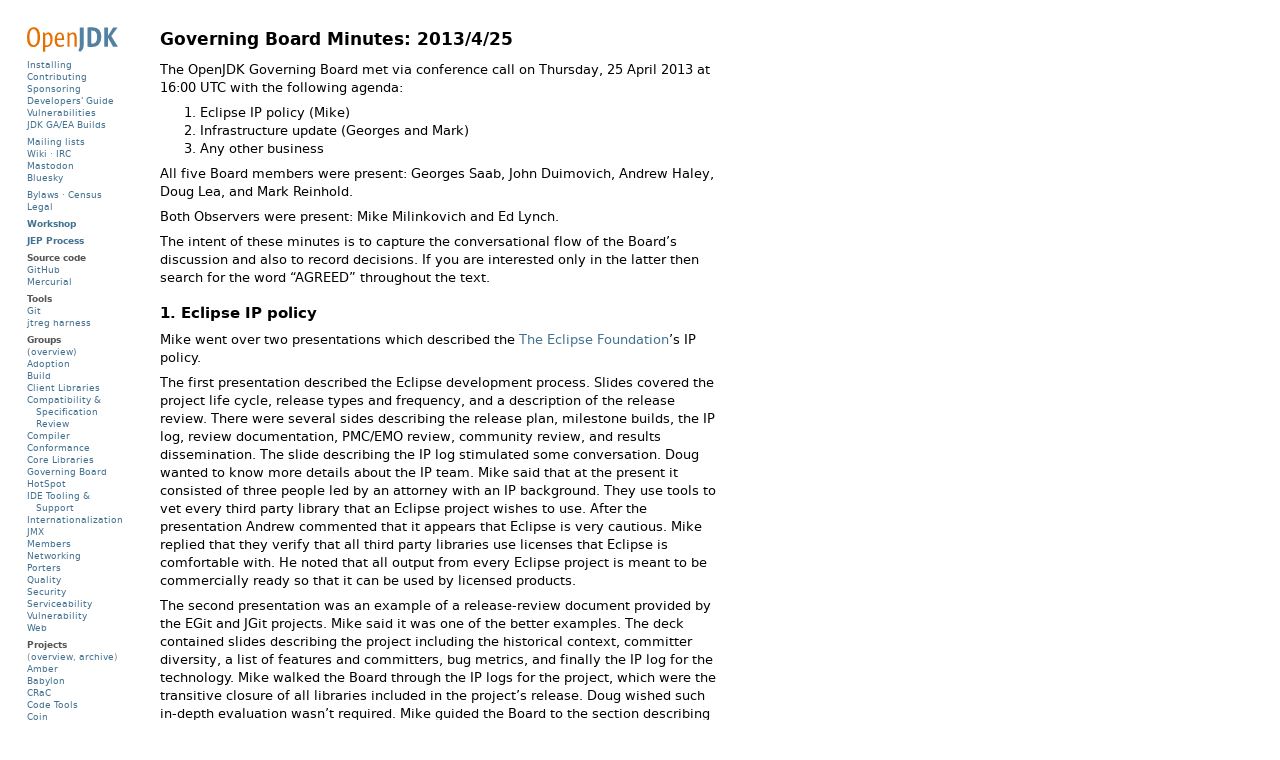

--- FILE ---
content_type: text/html
request_url: https://openjdk.org/groups/gb/minutes/2013-04-25
body_size: 3637
content:
<!DOCTYPE html PUBLIC "-//W3C//DTD XHTML 1.0 Strict//EN" "http://www.w3.org/TR/xhtml1/DTD/xhtml1-strict.dtd"><html xmlns="http://www.w3.org/1999/xhtml"><head><meta http-equiv="Content-Type" content="text/html; charset=us-ascii" /><title>OpenJDK GB: 2013/4/25</title><link rel="shortcut icon" href="../../../images/nanoduke.ico" /><link rel="stylesheet" type="text/css" href="../../../page.css" /><script type="text/javascript" src="../../../page.js"><noscript></noscript></script><script src="https://cdn.usefathom.com/script.js" data-site="KCYJJPZX" defer="yes"></script><style type="text/css">
/**/
      PRE { font: inherit; }
/**/
</style></head><body><div id="main">
<h1>Governing Board Minutes: 2013/4/25</h1>
<p>The OpenJDK Governing Board met via conference call on Thursday,
25 April 2013 at 16:00 UTC with the following agenda:</p>
<ol>
<li>Eclipse IP policy (Mike)</li>
<li>Infrastructure update (Georges and Mark)</li>
<li>Any other business</li>
</ol>
<p>All five Board members were present: Georges Saab, John
Duimovich, Andrew Haley, Doug Lea, and Mark Reinhold.</p>
<p>Both Observers were present: Mike Milinkovich and Ed Lynch.</p>
<p>The intent of these minutes is to capture the conversational
flow of the Board&#8217;s discussion and also to record decisions.
If you are interested only in the latter then search for the word
&#8220;AGREED&#8221; throughout the text.</p>
<h2>1. Eclipse IP policy</h2>
<p>Mike went over two presentations which described the <a href="http://eclipse.org">The Eclipse Foundation</a>&#8217;s IP
policy.</p>
<p>The first presentation described the Eclipse development
process. Slides covered the project life cycle, release types and
frequency, and a description of the release review. There were
several sides describing the release plan, milestone builds, the IP
log, review documentation, PMC/EMO review, community review, and
results dissemination. The slide describing the IP log stimulated
some conversation. Doug wanted to know more details about the IP
team. Mike said that at the present it consisted of three people
led by an attorney with an IP background. They use tools to vet
every third party library that an Eclipse project wishes to use.
After the presentation Andrew commented that it appears that
Eclipse is very cautious. Mike replied that they verify that all
third party libraries use licenses that Eclipse is comfortable
with. He noted that all output from every Eclipse project is meant
to be commercially ready so that it can be used by licensed
products.</p>
<p>The second presentation was an example of a release-review
document provided by the EGit and JGit projects. Mike said it was
one of the better examples. The deck contained slides describing
the project including the historical context, committer diversity,
a list of features and committers, bug metrics, and finally the IP
log for the technology. Mike walked the Board through the IP logs
for the project, which were the transitive closure of all libraries
included in the project&#8217;s release. Doug wished such in-depth
evaluation wasn&#8217;t required. Mike guided the Board to the
section describing the contributions organized by contributor which
was generated by a tool. Georges asked whether the transitive
closure was supposed to be determined in advance by the
contributor. Mike replied that it was mostly handled by the IP
team. Andrew wanted to know whether projects communicated, for
instance, to determine library versions. Mike replied saying that
communication occurred for projects that were part of the
simultaneous release.</p>
<p>Doug wondered how this was applicable to the OpenJDK Community.
He liked that the Eclipse system seemed to allow for public
discussion as IP reviews take place. Georges assured Doug that in
OpenJDK the discussions take place, but they aren&#8217;t public at
present. Mike pointed out that the Oracle legal staff could access
all of Eclipse records since Oracle was a strategic member of
Eclipse. Mark suggested that he didn&#8217;t think that OpenJDK
needed to replicate the entire Eclipse process.</p>
<h2>2. Infrastructure update</h2>
<p>Mark provided a brief update saying that the wiki is now
available and in use.</p>
<p>For the bug system, Mark indicated that he expected a summer
roll-out. Currently the team is trying to resolve identity issues
and wished to ask the Board&#8217;s opinion. He said that in the
new system, user names are primary keys that can never be changed.
Mark was concerned that somebody might claim a name, never use it,
and thereby prevent the use of that name by someone else. One
possible solution would be to use e-mail addresses as user names.
Mike reminded people that e-mail addresses change, particularly due
to changes in employment. Ed claimed that there were two sets of
people, those who cared about retaining their identity and those
that did not. Mark asked whether it would make sense to give
Committers usernames and everybody else e-mail addresses. Doug
thought that all of the options seemed reasonable.</p>
<h2>3. Any other business</h2>
<p>None raised.</p>
<p>At this point the Board adjourned.</p>
</div><div id="sidebar"><div id="openjdk-sidebar-logo"><a href="/"><img alt="OpenJDK logo" width="91" height="25" src="../../../images/openjdk2.svg" /></a></div><div class="links"><div class="link"><a href="/install/">Installing</a></div><div class="link"><a href="/guide/#contributing-to-an-openjdk-project">Contributing</a></div><div class="link"><a href="/guide/#reviewing-and-sponsoring-a-change">Sponsoring</a></div><div class="link"><a href="/guide/">Developers' Guide</a></div><div class="link"><a href="/groups/vulnerability/report">Vulnerabilities</a></div><div class="link"><a href="https://jdk.java.net">JDK GA/EA Builds</a></div></div><div class="links"><div class="links"><a href="https://mail.openjdk.org">Mailing lists</a></div><div class="link"><a href="https://wiki.openjdk.org">Wiki</a>
                      &#183; <a href="/irc">IRC</a></div><div class="link"><a href="https://mastodon.social/@openjdk" rel="me">Mastodon</a></div><div class="link"><a href="https://bsky.app/profile/openjdk.org">Bluesky</a></div></div><div class="links"><div class="links"><a href="/bylaws">Bylaws</a> &#183; <a href="/census">Census</a></div><div class="link"><a href="/legal/">Legal</a></div></div><div class="links"><div class="links"><a href="/workshop"><b>Workshop</b></a></div></div><div class="links"><div class="links"><a href="/jeps/0"><b>JEP Process</b></a></div></div><div class="links"><div class="about">Source code</div><div class="link"><a href="https://github.com/openjdk/">GitHub</a></div><div class="link"><a href="https://hg.openjdk.org">Mercurial</a></div></div><div class="links"><div class="about">Tools</div><div class="link"><a href="http://git-scm.org/">Git</a></div><div class="link"><a href="/jtreg/">jtreg harness</a></div></div><div class="links"><div class="about">Groups</div><div class="link"><a href="/groups/">(overview)</a></div><div class="link"><a href="/groups/adoption">Adoption</a></div><div class="link"><a href="/groups/build">Build</a></div><div class="link"><a href="/groups/client-libs">Client Libraries</a></div><div class="link"><a href="/groups/csr">Compatibility &amp; Specification Review</a></div><div class="link"><a href="/groups/compiler">Compiler</a></div><div class="link"><a href="/groups/conformance">Conformance</a></div><div class="link"><a href="/groups/core-libs">Core Libraries</a></div><div class="link"><a href="/groups/gb">Governing Board</a></div><div class="link"><a href="/groups/hotspot">HotSpot</a></div><div class="link"><a href="/groups/ide-support">IDE Tooling &amp; Support</a></div><div class="link"><a href="/groups/i18n">Internationalization</a></div><div class="link"><a href="/groups/jmx">JMX</a></div><div class="link"><a href="/groups/members">Members</a></div><div class="link"><a href="/groups/net">Networking</a></div><div class="link"><a href="/groups/porters">Porters</a></div><div class="link"><a href="/groups/quality">Quality</a></div><div class="link"><a href="/groups/security">Security</a></div><div class="link"><a href="/groups/serviceability">Serviceability</a></div><div class="link"><a href="/groups/vulnerability">Vulnerability</a></div><div class="link"><a href="/groups/web">Web</a></div></div><div class="links"><div class="about">Projects</div><div class="link">(<a href="/projects/">overview</a>,
      <a href="/projects/archive">archive</a>)</div><div class="link"><a href="/projects/amber">Amber</a></div><div class="link"><a href="/projects/babylon">Babylon</a></div><div class="link"><a href="/projects/crac">CRaC</a></div><div class="link"><a href="/projects/code-tools">Code Tools</a></div><div class="link"><a href="/projects/coin">Coin</a></div><div class="link"><a href="/projects/cvmi">Common VM Interface</a></div><div class="link"><a href="/projects/guide">Developers' Guide</a></div><div class="link"><a href="/projects/dio">Device I/O</a></div><div class="link"><a href="/projects/duke">Duke</a></div><div class="link"><a href="/projects/galahad">Galahad</a></div><div class="link"><a href="/projects/graal">Graal</a></div><div class="link"><a href="/projects/icedtea">IcedTea</a></div><div class="link"><a href="/projects/jdk8u">JDK 8 Updates</a></div><div class="link"><a href="/projects/jdk9">JDK 9</a></div><div class="link"><a href="/projects/jdk">JDK</a>
      (&#8230;,
       <a href="/projects/jdk/25">25</a>,
       <a href="/projects/jdk/26">26</a>,
       <a href="/projects/jdk/27">27</a>)</div><div class="link"><a href="/projects/jdk-updates">JDK Updates</a></div><div class="link"><a href="/projects/jmc">JMC</a></div><div class="link"><a href="/projects/jigsaw">Jigsaw</a></div><div class="link"><a href="/projects/kona">Kona</a></div><div class="link"><a href="/projects/lanai">Lanai</a></div><div class="link"><a href="/projects/leyden">Leyden</a></div><div class="link"><a href="/projects/lilliput">Lilliput</a></div><div class="link"><a href="/projects/locale-enhancement">Locale Enhancement</a></div><div class="link"><a href="/projects/loom">Loom</a></div><div class="link"><a href="/projects/jmm">Memory Model Update</a></div><div class="link"><a href="/projects/metropolis">Metropolis</a></div><div class="link"><a href="/projects/mlvm">Multi-Language VM</a></div><div class="link"><a href="/projects/nashorn">Nashorn</a></div><div class="link"><a href="/projects/nio">New I/O</a></div><div class="link"><a href="/projects/openjfx">OpenJFX</a></div><div class="link"><a href="/projects/panama">Panama</a></div><div class="link"><a href="/projects/penrose">Penrose</a></div><div class="link"><a href="/projects/aarch32-port">Port: AArch32</a></div><div class="link"><a href="/projects/aarch64-port">Port: AArch64</a></div><div class="link"><a href="/projects/bsd-port">Port: BSD</a></div><div class="link"><a href="/projects/haiku-port">Port: Haiku</a></div><div class="link"><a href="/projects/macosx-port">Port: Mac OS X</a></div><div class="link"><a href="/projects/mips-port">Port: MIPS</a></div><div class="link"><a href="/projects/mobile">Port: Mobile</a></div><div class="link"><a href="/projects/ppc-aix-port">Port: PowerPC/AIX</a></div><div class="link"><a href="/projects/riscv-port">Port: RISC-V</a></div><div class="link"><a href="/projects/s390x-port">Port: s390x</a></div><div class="link"><a href="/projects/sctp">SCTP</a></div><div class="link"><a href="/projects/shenandoah">Shenandoah</a></div><div class="link"><a href="/projects/skara">Skara</a></div><div class="link"><a href="/projects/sumatra">Sumatra</a></div><div class="link"><a href="/projects/tsan">Tsan</a></div><div class="link"><a href="/projects/valhalla">Valhalla</a></div><div class="link"><a href="/projects/verona">Verona</a></div><div class="link"><a href="/projects/visualvm">VisualVM</a></div><div class="link"><a href="/projects/wakefield">Wakefield</a></div><div class="link"><a href="/projects/zero">Zero</a></div><div class="link"><a href="/projects/zgc">ZGC</a></div></div><div class="buttons"><a href="https://oracle.com"><img alt="Oracle logo" width="100" height="13" src="../../../images/oracle.svg" /></a></div></div><div id="footer">

        &#169; 2025 Oracle Corporation and/or its affiliates
        <br /><a href="/legal/tou/">Terms of Use</a>
        &#183;
        
            License: <a href="/legal/gplv2+ce.html">GPLv2</a>
        &#183; <a href="https://www.oracle.com/us/legal/privacy/">Privacy</a>
        &#183; <a href="https://openjdk.org/legal/openjdk-trademark-notice.html">Trademarks</a></div><script type="text/javascript"  src="/_k4J21dWCSug7BBFE4Nf2tMC/z9EbJmDhV3p8cLG5c9/CjgEQVEoKw8/eEo-/KE0KGgAB"></script></body></html>


--- FILE ---
content_type: text/css
request_url: https://openjdk.org/page.css
body_size: 786
content:

@import url('.fonts/dejavu.css');

BODY { margin: 2em 2em;
       font-family: DejaVu Sans, Bitstream Vera Sans, Luxi Sans, Verdana, Arial, Helvetica;
       font-size: 10pt; line-height: 1.4; }

PRE, CODE, TT { font-family: DejaVu Sans Mono, Bitstream Vera Sans Mono, Luxi Mono,
                Courier New, monospace; }
PRE { font-size: smaller; }
A { text-decoration: none; }
A:link { color: #437291; }
A:visited { color: #666666; }
A[href]:hover { color: #e76f00; }
A IMG { border-width: 0px; }
IMG { background: white; }

BODY { width: 54em; }
#main { width: 42em; padding-right: 2em; }
#sidebar { font-size: 7pt; width: 11em;
           padding-right: 2em; margin-left: 0em; }
#footer { padding-top: 4em; text-align: center; font-size: 7pt; }

#main { float: right; }
#footer { clear: both; }

DIV.links, DIV.buttons, DIV.about { padding-top: .5ex; padding-right: 0em;
  line-height: 1.3; }
DIV.links DIV.link { margin-left: 1em; text-indent: -1em; }
DIV.about { font-weight: bold; color: #555; }
DIV.buttons IMG { display: block; padding-top: 1.5ex; }

#footer, #footer A, #footer A:link, #footer A:visited, DIV.links { color: #888; }

P { padding: 0pt; margin: 1ex 0em; }
P:first-child, PRE:first-child { margin-top: 0pt; }
H1 { font-size: 13pt; font-weight: bold;
     padding: 0pt; margin: 2ex .5ex 1ex 0pt; }
H1:first-child, H2:first-child { margin-top: 0ex; }
H2 { font-size: 11pt; font-weight: bold;
     padding: 0pt; margin: 2ex 0pt 1ex 0pt; }
H3 { font-size: 10pt; font-weight: bold; font-style: italic;
     padding: 0pt; margin: 1ex 0pt 1ex 0pt; }
H4 { font-size: 9pt; font-weight: bold;
     padding: 0pt; margin: 1ex 0pt 1ex 0pt; }


IMG.openjdk-logo { padding-top: 25px; margin-top: 1em; margin-bottom: 1em; }

UL, OL { margin-top: 1ex; margin-bottom: 1ex; margin-right: 2em; }
UL { padding-left: 2em; list-style-type: square; }
UL UL { margin-top: 0ex; margin-bottom: 0ex; }
LI { margin-top: 0pt; margin-bottom: 0pt; }
LI > P:first-child { margin-top: 1ex; }
UL.spread > LI, OL.spread > LI { margin-top: 1ex; margin-bottom: 1ex; }
UL.spread > LI > UL > LI:first-child { margin-top: 1ex; }

#openjdk-sidebar-logo { width: 91px; height: 25px; margin-bottom: 1ex; }

DIV.orange-box { border: 2px solid #e76f00;
                 margin: 2ex 1em; padding: 1ex 1em 0 1em; }

INPUT#searchBox { border: 1px solid gray; padding-left: 1px; padding-right: 1px;
                  font-family: monospace; font-size: 7pt; }
DIV.search { padding: .5ex 0ex 1ex 0ex; }

BLOCKQUOTE { margin: 1.5ex 0em 1.5ex 2em; }

DIV.last-update { font-size: 8pt; margin-top: 4ex; text-align: right; }

TABLE.risk-matrix { width: auto; overflow: visible; margin-left: 2em; }
TABLE.risk-matrix TH, TABLE.risk-matrix TD { padding-left: 2em; }
TABLE.risk-matrix TH { text-align: left; }
TABLE.risk-matrix TD { text-align: center; vertical-align: baseline; }
TABLE.risk-matrix TD:nth-child(1), TABLE.risk-matrix TD:nth-child(2) { text-align: left; }
TABLE.risk-matrix TH:first-child, TABLE.risk-matrix TD:first-child { padding-left: 0; }


--- FILE ---
content_type: image/svg+xml
request_url: https://openjdk.org/images/openjdk2.svg
body_size: 1555
content:
<?xml version="1.0" encoding="UTF-8" standalone="no"?>
<!-- Created with Inkscape (http://www.inkscape.org/) -->

<svg
   version="1.1"
   id="svg2"
   width="2525.4692"
   height="685.29999"
   viewBox="0 0 2525.4692 685.29999"
   sodipodi:docname="openjdk.svg"
   inkscape:version="1.2.2 (b0a8486541, 2022-12-01)"
   xmlns:inkscape="http://www.inkscape.org/namespaces/inkscape"
   xmlns:sodipodi="http://sodipodi.sourceforge.net/DTD/sodipodi-0.dtd"
   xmlns="http://www.w3.org/2000/svg"
   xmlns:svg="http://www.w3.org/2000/svg">
  <defs
     id="defs6" />
  <sodipodi:namedview
     id="namedview4"
     pagecolor="#ffffff"
     bordercolor="#000000"
     borderopacity="0.25"
     inkscape:showpageshadow="2"
     inkscape:pageopacity="0.0"
     inkscape:pagecheckerboard="0"
     inkscape:deskcolor="#d1d1d1"
     showgrid="false"
     inkscape:zoom="0.97210017"
     inkscape:cx="1488.0154"
     inkscape:cy="545.72565"
     inkscape:window-width="3836"
     inkscape:window-height="2134"
     inkscape:window-x="0"
     inkscape:window-y="22"
     inkscape:window-maximized="1"
     inkscape:current-layer="g8" />
  <g
     inkscape:groupmode="layer"
     inkscape:label="Image"
     id="g8"
     transform="translate(402.68879,141.91898)">
    <g
       aria-label="Open"
       id="text170"
       style="font-size:800px;font-family:SunSansCondensed-Regular;-inkscape-font-specification:'SunSansCondensed-Regular, Normal';letter-spacing:-6.45px;fill:#e76f00">
      <path
         d="m -39.488782,123.68102 q 0,156 -54.4,222.4 -53.599998,66.4 -131.199998,66.4 -83.2,0 -130.4,-65.6 -47.2,-66.4 -47.2,-208 0,-137.6000019 51.2,-208.800002 52,-71.999998 134.4,-71.999998 81.6,0 129.599998,66.399998 48,66.4000001 48,199.200002 z m -295.199998,0 q 0,117.6 30.4,176 30.4,57.6 85.6,57.6 51.2,0 80.8,-54.4 30.4,-55.2 30.4,-164 0,-110.400002 -32,-168.000002 -31.2,-58.4 -86.4,-58.4 -47.2,0 -78.4,55.2 -30.4,55.2 -30.4,156.000002 z"
         style="font-weight:100;-inkscape-font-specification:'SunSansCondensed-Regular Thin'"
         id="path173" />
      <path
         style="font-weight:100;-inkscape-font-specification:'SunSansCondensed-Regular Thin'"
         d="M 41.261523,542.88102 V 7.6810181 h 49.6 l 5.6,42.3999999 q 25.599997,-20.8 51.199997,-34.4 26.4,-13.5999999 48.8,-13.5999999 49.6,0 80.8,50.3999999 32,49.600002 32,131.200002 0,102.4 -44,164.8 -43.2,62.4 -124,62.4 -8.8,0 -17.6,0 -15.2,-2.4 -22.4,-3.2 v 135.2 z m 108.799997,-177.6 q 46.4,0 71.2,-44 25.6,-44 25.6,-116.8 0,-68.8 -20,-110.400002 -20,-42.4 -52.8,-42.4 -15.2,0 -34.4,12.8 -19.2,12.8 -38.4,32 V 354.08102 q 12,5.6 24,8.8 12.8,2.4 24.8,2.4 z"
         id="path175" />
      <path
         d="m 430.01171,214.08102 v 11.2 q 0,68 24,101.6 24,32.8 65.6,32.8 26.4,0 51.2,-5.6 24.8,-6.4 47.2,-16 l 11.2,36 q -30.4,17.6 -62.4,27.2 -31.2,9.6 -64,9.6 -67.2,0 -101.6,-46.4 -34.4,-47.2 -34.4,-147.2 0,-104 36,-159.200002 36,-55.1999999 103.2,-55.1999999 64,0 93.6,48.7999999 30.4,48 30.4,162.400002 z m 140.8,-61.6 q 0,-48.8 -16.8,-77.600002 -16.8,-28.8 -52,-28.8 -32,0 -52,36 -20,35.200002 -20,88.800002 h 140.8 z"
         style="font-weight:100;-inkscape-font-specification:'SunSansCondensed-Regular Thin'"
         id="path177" />
      <path
         d="m 768.36219,7.6810181 5.6,43.1999999 q 24,-20 52.8,-34.4 28.8,-14.3999999 52,-14.3999999 48.8,0 74.4,39.9999999 25.6,39.2 25.6,134.400002 l -2.4,228 h -60 l 1.6,-212 q 0,-77.6 -14.4,-109.600002 -14.4,-32 -45.6,-32 -18.4,0 -39.2,13.6 -20.8,13.6 -40,32 V 404.48102 h -60 V 7.6810181 Z"
         style="font-weight:100;-inkscape-font-specification:'SunSansCondensed-Regular Thin'"
         id="path179" />
    </g>
    <g
       aria-label="JDK"
       id="text380"
       style="font-weight:100;font-size:800px;font-family:SunSansCondensed-Regular;-inkscape-font-specification:'SunSansCondensed-Regular Thin';letter-spacing:-4.99px;fill:#5382a1;stroke:#000000;stroke-opacity:0">
      <path
         d="m 1070.6609,542.88102 -50.4,-44.8 q 25.6,-32 34.4,-72 8.8,-40 8.8,-94.4 v -467.2 h 108 v 487.2 q 0,64 -24,112 -23.2,48 -76.8,79.2 z"
         style="font-weight:normal;font-family:SunSans-Demi;-inkscape-font-specification:'SunSans-Demi, Normal'"
         id="path286" />
      <path
         d="m 1396.0708,407.68102 q -20.8,0 -69.6,-1.6 -48,-1.6 -51.2,-1.6 v -540 l 144,-1.6 q 121.6,0 180.8,67.999998 60,68.0000001 60,186.400002 0,141.6 -64.8,216 -64.8,74.4 -199.2,74.4 z m 13.6,-453.600002 h -26.4 V 314.08102 l 32,1.6 q 62.4,0 95.2,-44 33.6,-44 33.6,-143.2 0,-85.600002 -31.2,-129.6000019 -31.2,-44.8000001 -103.2,-44.8000001 z"
         style="font-weight:normal;font-family:SunSans-Demi;-inkscape-font-specification:'SunSans-Demi, Normal'"
         id="path288" />
      <path
         d="m 1987.8803,404.48102 -139.2,-246.4 v 246.4 h -108 v -540 h 108 V 90.881018 l 140.8,-226.399998 h 123.2 l -176,240.8 185.6,299.2 z"
         style="font-weight:normal;font-family:SunSans-Demi;-inkscape-font-specification:'SunSans-Demi, Normal'"
         id="path290" />
    </g>
  </g>
</svg>


--- FILE ---
content_type: application/javascript
request_url: https://openjdk.org/_k4J21dWCSug7BBFE4Nf2tMC/z9EbJmDhV3p8cLG5c9/CjgEQVEoKw8/eEo-/KE0KGgAB
body_size: 172387
content:
(function(){if(typeof Array.prototype.entries!=='function'){Object.defineProperty(Array.prototype,'entries',{value:function(){var index=0;const array=this;return {next:function(){if(index<array.length){return {value:[index,array[index++]],done:false};}else{return {done:true};}},[Symbol.iterator]:function(){return this;}};},writable:true,configurable:true});}}());(function(){jX();I7P();UTP();var QO=function(Wz,T0){return Wz|T0;};var ET=function(L1){try{if(L1!=null&&!F["isNaN"](L1)){var BZ=F["parseFloat"](L1);if(!F["isNaN"](BZ)){return BZ["toFixed"](2);}}}catch(fW){}return -1;};var HW=function(hT){return ~hT;};var jz=function(){Iz=["PPZ","\f6_8UGfj-2=YA","j\"P;n","kuI","gF:","$","QP\v","$;A$8N",":[&0R$S","4!}(4O=FQMg=7/IP\f","2D"," 4SLW]M71TA","","\x07$","Y","Q","(9]P>\f\r","/&0W)\'B\'FPa\x40994OT\t4","J;w[N\x40",")","+\r-\b","$-$0F","VL]Q&76","r\":L=FjD#3xjY\b6R;>-E\x07;7\"4\'P\x3f","F|g","4S90YLA","6Y>PQqW&\x3f1T|>\b3","\x073","\nG0PViD;1*jG<\f","\\","39","ey=","%&\x07Oh\v8","#","89P4_9","+C[\x00\f#&","\'J\x3fGMS","a","<IL=;!qY828M","","!QMJJ,74","5\v\n$","ENP}=TQ#","3\x3f82[",":E%LW]M<,9HA","=LEWK","",",Y<}YK]!\x00d","-\bKU!","_\"G","/\x3f;P.!","4$B0","0;R84L4","*9T",".(","`d","%:\x40.=N\"","\'(\rO","6O2|CZJ(7[F7OD1*0fJ\n4 /\'G,,","\x3f#\b","","\\T8","\x40J_W\f7<_","!82>y(;","2\b>HC;:#\nF.\'B!W}XP!;","jaxp\f","\x405\n2-","#0_","=G\"8NqqGSJ;=x~P:M ]B","\n\fye4;9,\t^N<","#9","y&8\x00k\tz","\bia","Y,;L$BE[V","8;\x40","G\x3f\v\x00\b%","K* ,","9.SR%\x00\n","y","\"FVnW ,7NL\r4 ","*\'J\x3fWGZ","\'r\nO4AWYz==6^P4\'1&","\'-2+XN7>/\"6G$%_EL","XL!94VL1>\f","+3SE","\v","%C0","T\tq%6\'FB|p>8E8!N5eD<x9JE(2","<0A%:O","3+\b","wf$",":Wj+","N","\x078 ","((-hP5\n\n","A\"\x07=T","92nL\r4-\x006:","\x40*5","\"\x40P[\x40!","$3/","\\\"6","%:f9\'B\x3fD","\v78","TXg|","g","$P","\tKK7(#49P#<^<","aC\n\\I\t\"%<C(uH>GGc2","]A,\x079^Z,!\x001(]W1<<6S!\n{#LOWV*","!,",";\n_",":#%;T 0","LKPQ**LP%","*0_OGS\x40!,+xL30","7VNRl+","Q\v","m4_9qGMP#,","\"$DS$=(","|>\"","8F4`LJ","%):<AhFGLf 66_V\t8\x00","{eF\vE~`\\","!B<FxQK*","DF","F","H\x07\x3f)\"4R(","B$=",">6\x40 0E%fN[H*6,","\'\x3f","\\\n6=Xa</8:[","[S*6,","<\x00\r\b&Oc\b&-","\f\x00&\t","\"\t","W0","6Y4BV[w*+=Nf69>$ER","7\b!EJ\x00\'!","Q[K+","+rx\x3f\x00%","R_V;=",">6^:4]4DQWo1HP%\x00\n",">CS\b0 ","T","7<G>!g>BF",">\" Y9J<F","\\B","tOCMQ9,SG<=\n\n","=F","\t2%K}","2","","-20F><I8OKJ\\b=._[\t\"","_\b5","7\x3f",";(^f \r%:E\"&_p","<<","&>4!","V*,\fSX>\f","^7\'k%5<1^Y\'4,]\x40y>Xl ","T%","","g","!51P#","LW\n","a}","L<\f1WP$K3# O","%|GP","V\"","KCLA89*_v\x3f\f\r\x002\'\tS","j\x409\"\f0,","# G=","!<9P 0E%","vA",":F[","\'4\f%[=FVu#-\x3f\\","j*}~bG4xdZ:JMN\\\tMUE\f\to\rY","A",";V\\\x3f00!","cd ","c","\fD","=","\x40!<",";1<","\n\x07# \x07Ow35\x07#<R%!","g)3\x3f\t\x3f6|90Y0WML","","QV,(-","\b74\x40!!\vQMIV**xrP!\n\n","\'-6:}F;>3>;S$\'F","!$7!","OE5","Dr","UWA;0","\" V.0X\"","T.6N=FPQH*,=H",".1XG%\n"];};var B7=function(Rn){return -Rn;};var Z7=function(){return sT.apply(this,[PA,arguments]);};var Zz=function(){return LE.apply(this,[tk,arguments]);};function UTP(){AQ=WF+RD*HC+BC*HC*HC+HC*HC*HC,LH=pH+WF*HC+dH*HC*HC+HC*HC*HC,Gs=rN+BC*HC+pH*HC*HC+HC*HC*HC,NX=RD+dH*HC+WF*HC*HC,Rx=BC+BC*HC+BC*HC*HC+HC*HC*HC,JD=rN+Sr*HC+BC*HC*HC,K5=pH+Jr*HC,cC=pH+HC+pH*HC*HC,MF=rX+Sr*HC+Sr*HC*HC,P7=pH+dH*HC+pH*HC*HC+HC*HC*HC,Ys=RD+Sr*HC+Sr*HC*HC+HC*HC*HC,mk=dH+RD*HC+BC*HC*HC,hl=rX+RD*HC+rX*HC*HC+HC*HC*HC,nl=WF+pH*HC+dH*HC*HC+HC*HC*HC,cI=RD+rN*HC+Sr*HC*HC,Vd=BC+RD*HC+WF*HC*HC+HC*HC*HC,FN=dH+BC*HC,E7=Sr+pH*HC+Sr*HC*HC+HC*HC*HC,fO=BC+WF*HC+Sr*HC*HC+HC*HC*HC,M7=pH+rX*HC+rX*HC*HC+HC*HC*HC,SP=BC+pH*HC+BC*HC*HC,Y5=rX+Jr*HC,pF=MA+Sr*HC+rN*HC*HC,wr=Jr+BC*HC,r1=MA+rN*HC+rX*HC*HC+HC*HC*HC,R2=MA+RD*HC+Jr*HC*HC,kl=pH+pH*HC+pH*HC*HC+HC*HC*HC,Bk=dH+dH*HC+dH*HC*HC,Sd=RD+Jr*HC+Sr*HC*HC+HC*HC*HC,X3=rX+pH*HC+Jr*HC*HC,QQ=rX+WF*HC+rN*HC*HC+HC*HC*HC,NS=WF+pH*HC,UN=rX+rN*HC+Jr*HC*HC,E8=RD+rN*HC+HC*HC,DP=BC+WF*HC+Sr*HC*HC,l5=MA+BC*HC+BC*HC*HC,Yz=WF+pH*HC+BC*HC*HC+HC*HC*HC,Az=dH+pH*HC+Sr*HC*HC+HC*HC*HC,Gn=dH+BC*HC+rX*HC*HC+HC*HC*HC,q3=Jr+Jr*HC+dH*HC*HC,x1=Jr+pH*HC+rX*HC*HC+HC*HC*HC,ZO=WF+dH*HC+HC*HC+HC*HC*HC,Cd=BC+BC*HC+Jr*HC*HC+HC*HC*HC,SA=RD+BC*HC+pH*HC*HC,ks=dH+BC*HC+HC*HC+HC*HC*HC,c0=WF+Jr*HC+HC*HC+HC*HC*HC,ZZ=Sr+Sr*HC+BC*HC*HC+HC*HC*HC,zW=rN+rN*HC+HC*HC+HC*HC*HC,zP=WF+Sr*HC,cN=RD+HC+BC*HC*HC,F1=Jr+WF*HC+pH*HC*HC+HC*HC*HC,IA=dH+pH*HC,OA=Sr+Jr*HC+Jr*HC*HC,gQ=BC+HC+RD*HC*HC+HC*HC*HC,VE=rX+BC*HC+WF*HC*HC+HC*HC*HC,qC=Sr+Jr*HC,YH=pH+WF*HC+pH*HC*HC,Wd=rX+WF*HC+rX*HC*HC+HC*HC*HC,L5=pH+Sr*HC+HC*HC,Xx=BC+BC*HC+HC*HC+HC*HC*HC,M2=MA+pH*HC+Jr*HC*HC,gr=WF+Jr*HC+WF*HC*HC,pT=Sr+BC*HC+rN*HC*HC+HC*HC*HC,n8=BC+pH*HC+Sr*HC*HC,I7=Sr+dH*HC+WF*HC*HC+HC*HC*HC,Tk=WF+BC*HC+dH*HC*HC,kk=RD+Sr*HC+BC*HC*HC,Lc=BC+RD*HC+HC*HC+HC*HC*HC,YN=Sr+RD*HC,jT=rN+BC*HC+rX*HC*HC+HC*HC*HC,g0=rX+rX*HC+HC*HC+HC*HC*HC,C2=Sr+HC+HC*HC,bQ=rX+Sr*HC+dH*HC*HC+HC*HC*HC,ZT=RD+RD*HC+dH*HC*HC+HC*HC*HC,Pf=pH+HC+rX*HC*HC+HC*HC*HC,cO=rN+Sr*HC+WF*HC*HC+HC*HC*HC,XI=RD+BC*HC,EZ=RD+HC+HC*HC+HC*HC*HC,rF=BC+HC,A=MA+Jr*HC+pH*HC*HC,NZ=pH+Sr*HC+dH*HC*HC+HC*HC*HC,ms=WF+BC*HC+BC*HC*HC+HC*HC*HC,WC=WF+dH*HC+dH*HC*HC,J0=WF+Sr*HC+BC*HC*HC+HC*HC*HC,g7=Jr+rN*HC+rX*HC*HC+HC*HC*HC,E3=rX+rX*HC+Sr*HC*HC,wR=dH+rX*HC+HC*HC+HC*HC*HC,Ic=Sr+Jr*HC+rX*HC*HC+HC*HC*HC,tA=Sr+pH*HC+pH*HC*HC,OT=RD+BC*HC+BC*HC*HC+HC*HC*HC,fF=MA+pH*HC+pH*HC*HC,F7=rX+Jr*HC+dH*HC*HC+HC*HC*HC,pQ=pH+rX*HC+dH*HC*HC+HC*HC*HC,Jc=rN+pH*HC+dH*HC*HC+HC*HC*HC,GZ=Jr+RD*HC+HC*HC+HC*HC*HC,HR=rN+Sr*HC+rX*HC*HC+HC*HC*HC,cx=Jr+pH*HC+BC*HC*HC+HC*HC*HC,BR=Sr+WF*HC+pH*HC*HC+HC*HC*HC,l7=Jr+HC+rX*HC*HC+HC*HC*HC,Sc=RD+Jr*HC+rX*HC*HC+HC*HC*HC,KD=Sr+pH*HC+WF*HC*HC,k7=rN+Jr*HC+WF*HC*HC+HC*HC*HC,cE=MA+pH*HC+BC*HC*HC+HC*HC*HC,Zl=WF+WF*HC+BC*HC*HC+HC*HC*HC,c8=MA+Jr*HC+BC*HC*HC,Ux=Sr+dH*HC+pH*HC*HC+HC*HC*HC,c2=RD+RD*HC,A1=rN+WF*HC+rX*HC*HC+HC*HC*HC,fk=dH+rX*HC+pH*HC*HC,Pd=Sr+RD*HC+rN*HC*HC+HC*HC*HC,AZ=WF+pH*HC+HC*HC+HC*HC*HC,CT=Sr+Sr*HC+WF*HC*HC+HC*HC*HC,NT=MA+HC+WF*HC*HC+HC*HC*HC,mZ=RD+dH*HC+rX*HC*HC+HC*HC*HC,tb=Jr+HC+pH*HC*HC,mP=dH+HC+Sr*HC*HC,KO=BC+Sr*HC+RD*HC*HC+HC*HC*HC,AR=Jr+rX*HC+dH*HC*HC+HC*HC*HC,cD=rX+WF*HC,YE=pH+RD*HC+HC*HC+HC*HC*HC,Kb=MA+Sr*HC+Sr*HC*HC,AP=RD+rN*HC,jW=dH+dH*HC+BC*HC*HC+HC*HC*HC,Hn=Jr+WF*HC+BC*HC*HC+HC*HC*HC,OI=pH+BC*HC+Sr*HC*HC,nc=Sr+HC+pH*HC*HC+HC*HC*HC,IR=dH+pH*HC+HC*HC+HC*HC*HC,Ql=rX+Sr*HC+rX*HC*HC+HC*HC*HC,Sk=MA+WF*HC,KQ=MA+rN*HC+HC*HC+HC*HC*HC,wl=Sr+HC+rX*HC*HC+HC*HC*HC,F3=pH+rN*HC+Jr*HC*HC,vI=WF+rX*HC+pH*HC*HC,kE=Jr+HC+HC*HC+HC*HC*HC,fN=rN+pH*HC,WA=Jr+WF*HC,gz=rN+dH*HC+rN*HC*HC+HC*HC*HC,d7=rX+Jr*HC+WF*HC*HC+HC*HC*HC,Mr=rN+WF*HC,J1=rN+rN*HC+rN*HC*HC+HC*HC*HC,BI=BC+WF*HC,J8=WF+BC*HC+Sr*HC*HC,I3=BC+rX*HC+Sr*HC*HC,kH=Sr+rX*HC+WF*HC*HC,qP=WF+rX*HC+dH*HC*HC,gl=Jr+Jr*HC+pH*HC*HC+HC*HC*HC,R0=WF+rN*HC+dH*HC*HC+HC*HC*HC,Jx=dH+HC+Sr*HC*HC+HC*HC*HC,bd=BC+dH*HC+rX*HC*HC+HC*HC*HC,SI=Jr+HC+BC*HC*HC,mX=pH+WF*HC+BC*HC*HC,ER=MA+HC+Sr*HC*HC+HC*HC*HC,G7=MA+WF*HC+HC*HC+HC*HC*HC,xP=pH+pH*HC+pH*HC*HC,GF=Sr+BC*HC+HC*HC,LO=BC+RD*HC+Sr*HC*HC+HC*HC*HC,mN=Sr+WF*HC+Sr*HC*HC,AX=MA+HC+BC*HC*HC+HC*HC*HC,fI=rX+Sr*HC,As=rN+WF*HC+BC*HC*HC+HC*HC*HC,U1=RD+pH*HC+dH*HC*HC+HC*HC*HC,pE=RD+BC*HC+WF*HC*HC+HC*HC*HC,HP=RD+WF*HC+Sr*HC*HC,zx=MA+rN*HC+Sr*HC*HC+HC*HC*HC,Ed=MA+BC*HC+rN*HC*HC+HC*HC*HC,F5=MA+rN*HC+Sr*HC*HC,Z8=Sr+Sr*HC+pH*HC*HC,XN=Sr+Jr*HC+BC*HC*HC,Us=WF+Sr*HC+dH*HC*HC+HC*HC*HC,Q3=rX+rX*HC+WF*HC*HC,vs=Jr+pH*HC+pH*HC*HC+HC*HC*HC,EQ=MA+pH*HC+pH*HC*HC+HC*HC*HC,CR=BC+Sr*HC+rN*HC*HC+HC*HC*HC,hr=MA+Sr*HC+Jr*HC*HC,Js=rN+BC*HC+WF*HC*HC+HC*HC*HC,BA=rX+rN*HC+BC*HC*HC,rr=WF+WF*HC+Sr*HC*HC+HC*HC*HC,NW=rN+rN*HC+pH*HC*HC+HC*HC*HC,Zx=BC+WF*HC+rN*HC*HC+HC*HC*HC,rO=RD+dH*HC+Sr*HC*HC+HC*HC*HC,xT=WF+HC+Jr*HC*HC+HC*HC*HC,Mx=WF+rN*HC+rX*HC*HC+HC*HC*HC,v5=MA+BC*HC+HC*HC+HC*HC*HC,df=RD+Jr*HC+pH*HC*HC+HC*HC*HC,TT=WF+rX*HC+rN*HC*HC+HC*HC*HC,mz=rX+dH*HC+WF*HC*HC+HC*HC*HC,dT=MA+pH*HC+dH*HC*HC+HC*HC*HC,FF=rX+RD*HC+Sr*HC*HC+HC*HC*HC,Zc=Sr+rN*HC+dH*HC*HC+HC*HC*HC,sW=Sr+pH*HC+HC*HC+HC*HC*HC,El=WF+Jr*HC+rX*HC*HC+HC*HC*HC,bO=Jr+Jr*HC+WF*HC*HC+HC*HC*HC,QX=Sr+BC*HC+rX*HC*HC+HC*HC*HC,t7=rX+rX*HC+WF*HC*HC+HC*HC*HC,mx=RD+pH*HC+BC*HC*HC+HC*HC*HC,SQ=Sr+HC+dH*HC*HC+HC*HC*HC,s8=MA+dH*HC+Sr*HC*HC,Ad=WF+RD*HC+HC*HC+HC*HC*HC,LT=dH+rN*HC+Sr*HC*HC+HC*HC*HC,gx=MA+Sr*HC+HC*HC+HC*HC*HC,W8=MA+rX*HC+rN*HC*HC+HC*HC*HC,R3=Sr+RD*HC+pH*HC*HC,Nf=Jr+pH*HC+Sr*HC*HC+HC*HC*HC,jl=BC+dH*HC+pH*HC*HC+HC*HC*HC,UA=Jr+dH*HC,XQ=Sr+BC*HC+WF*HC*HC+HC*HC*HC,br=RD+rX*HC+Sr*HC*HC,Wx=RD+BC*HC+Sr*HC*HC+HC*HC*HC,wH=MA+RD*HC+BC*HC*HC,sn=Jr+HC+dH*HC*HC+HC*HC*HC,B1=Sr+rN*HC+BC*HC*HC+HC*HC*HC,xk=Sr+HC+WF*HC*HC,KZ=Jr+RD*HC+Sr*HC*HC+HC*HC*HC,zC=rN+dH*HC,PS=Jr+Sr*HC+dH*HC*HC,lx=RD+BC*HC+pH*HC*HC+HC*HC*HC,Oz=Sr+rN*HC+HC*HC+HC*HC*HC,XC=Jr+HC,cS=Jr+pH*HC+pH*HC*HC,hR=rX+Sr*HC+HC*HC+HC*HC*HC,pf=dH+pH*HC+Jr*HC*HC+HC*HC*HC,CW=pH+Jr*HC+Jr*HC*HC+HC*HC*HC,dA=pH+BC*HC,zl=pH+WF*HC+rX*HC*HC+HC*HC*HC,HD=dH+Jr*HC+BC*HC*HC+HC*HC*HC,PX=BC+Jr*HC+BC*HC*HC,Rb=rX+rN*HC+HC*HC,Yx=MA+pH*HC+RD*HC*HC+HC*HC*HC,Dn=MA+dH*HC+HC*HC+HC*HC*HC,Pn=RD+RD*HC+WF*HC*HC+HC*HC*HC,xr=RD+BC*HC+Jr*HC*HC,WQ=rN+HC+WF*HC*HC+HC*HC*HC,pW=rX+WF*HC+BC*HC*HC+HC*HC*HC,Dk=Jr+rN*HC+pH*HC*HC,VQ=BC+WF*HC+BC*HC*HC+HC*HC*HC,kx=Jr+rN*HC+pH*HC*HC+HC*HC*HC,KE=dH+Jr*HC+pH*HC*HC+HC*HC*HC,Fs=RD+Jr*HC+BC*HC*HC+HC*HC*HC,hA=BC+HC+dH*HC*HC,KF=Jr+rN*HC+HC*HC,lR=dH+Sr*HC+rX*HC*HC+HC*HC*HC,Z1=WF+BC*HC+HC*HC+HC*HC*HC,x0=Sr+rN*HC+rN*HC*HC+HC*HC*HC,w1=rX+dH*HC+Sr*HC*HC+HC*HC*HC,XD=rN+rN*HC,pD=Jr+RD*HC+HC*HC,gE=rN+HC+rX*HC*HC+HC*HC*HC,CD=BC+Sr*HC+BC*HC*HC,HS=rN+WF*HC+pH*HC*HC,zf=Jr+HC+Jr*HC*HC+HC*HC*HC,Os=RD+HC+BC*HC*HC+HC*HC*HC,n3=WF+RD*HC+pH*HC*HC,OR=Jr+rN*HC+Sr*HC*HC+HC*HC*HC,gP=RD+BC*HC+dH*HC*HC,PE=pH+pH*HC+Jr*HC*HC+HC*HC*HC,Is=MA+Jr*HC+WF*HC*HC+HC*HC*HC,xd=RD+pH*HC+HC*HC+HC*HC*HC,C=BC+dH*HC+Sr*HC*HC,Fx=rX+Sr*HC+Jr*HC*HC+HC*HC*HC,nz=Sr+RD*HC+Sr*HC*HC+HC*HC*HC,YD=rN+HC,ds=BC+rN*HC+dH*HC*HC+HC*HC*HC,vP=Sr+rX*HC+Sr*HC*HC,nS=rN+RD*HC+Jr*HC*HC,QZ=pH+rN*HC+Sr*HC*HC+HC*HC*HC,hk=WF+HC+Jr*HC*HC,vF=pH+pH*HC+WF*HC*HC,vr=WF+BC*HC,QW=RD+BC*HC+rX*HC*HC+HC*HC*HC,mF=WF+Jr*HC+BC*HC*HC,vC=dH+Jr*HC+HC*HC,sF=WF+rN*HC+pH*HC*HC,E5=dH+Sr*HC+WF*HC*HC,ON=rX+dH*HC+BC*HC*HC,bE=pH+BC*HC+pH*HC*HC+HC*HC*HC,wW=Sr+rX*HC+Jr*HC*HC+HC*HC*HC,S0=MA+Jr*HC+pH*HC*HC+HC*HC*HC,cs=MA+Sr*HC+rN*HC*HC+HC*HC*HC,FH=dH+WF*HC+dH*HC*HC,TC=BC+dH*HC+HC*HC,D0=RD+Sr*HC+BC*HC*HC+HC*HC*HC,Cl=rX+Sr*HC+Sr*HC*HC+HC*HC*HC,zD=Jr+BC*HC+dH*HC*HC,Sn=pH+pH*HC+dH*HC*HC+HC*HC*HC,rd=BC+HC+Jr*HC*HC+HC*HC*HC,rl=Jr+Sr*HC+BC*HC*HC+HC*HC*HC,sr=MA+RD*HC+WF*HC*HC,Nn=BC+Jr*HC+dH*HC*HC+HC*HC*HC,HQ=Jr+rX*HC+HC*HC+HC*HC*HC,GD=Sr+Jr*HC+WF*HC*HC,JA=pH+HC+WF*HC*HC,x7=MA+RD*HC+WF*HC*HC+HC*HC*HC,TA=rN+Sr*HC+Jr*HC*HC,Sx=pH+rN*HC+Jr*HC*HC+HC*HC*HC,Ks=MA+Jr*HC+BC*HC*HC+HC*HC*HC,bb=rX+rX*HC+Jr*HC*HC,FQ=WF+dH*HC+pH*HC*HC+HC*HC*HC,ld=pH+RD*HC+Jr*HC*HC+HC*HC*HC,fE=BC+rN*HC+WF*HC*HC+HC*HC*HC,hZ=Sr+WF*HC+Sr*HC*HC+HC*HC*HC,kT=Sr+BC*HC+Jr*HC*HC+HC*HC*HC,vn=rX+dH*HC+rX*HC*HC+HC*HC*HC,VC=BC+Sr*HC+dH*HC*HC,Kr=Jr+rN*HC+Sr*HC*HC,qQ=Jr+WF*HC+rX*HC*HC+HC*HC*HC,dC=rX+Jr*HC+pH*HC*HC,LR=BC+Sr*HC+BC*HC*HC+HC*HC*HC,EE=rN+rN*HC+WF*HC*HC+HC*HC*HC,Jf=pH+HC+Sr*HC*HC+HC*HC*HC,Bf=rN+rN*HC+rX*HC*HC+HC*HC*HC,mE=Jr+Sr*HC+rX*HC*HC+HC*HC*HC,EX=rX+Jr*HC+Sr*HC*HC,qb=dH+RD*HC+WF*HC*HC,mf=rX+RD*HC+WF*HC*HC+HC*HC*HC,nZ=Sr+RD*HC+BC*HC*HC+HC*HC*HC,E2=Jr+rN*HC+HC*HC+HC*HC*HC,FR=Sr+BC*HC+RD*HC*HC+HC*HC*HC,UQ=WF+rN*HC+HC*HC+HC*HC*HC,WO=dH+RD*HC+HC*HC+HC*HC*HC,M5=MA+Sr*HC,IW=rN+dH*HC+pH*HC*HC+HC*HC*HC,jP=Sr+Sr*HC+Sr*HC*HC,P=BC+Sr*HC,zO=Jr+rN*HC+dH*HC*HC+HC*HC*HC,US=dH+WF*HC+pH*HC*HC+pH*HC*HC*HC+dH*HC*HC*HC*HC,kr=BC+BC*HC+BC*HC*HC,Z5=BC+dH*HC+WF*HC*HC,bR=WF+Sr*HC+RD*HC*HC+HC*HC*HC,vx=BC+rX*HC+HC*HC+HC*HC*HC,Ck=pH+WF*HC+Jr*HC*HC,V=WF+rN*HC,HZ=RD+dH*HC+dH*HC*HC+HC*HC*HC,Dz=RD+HC+Sr*HC*HC+HC*HC*HC,bX=MA+dH*HC+pH*HC*HC,gf=dH+rN*HC+WF*HC*HC+HC*HC*HC,WX=Jr+Sr*HC+HC*HC,H7=Sr+dH*HC+dH*HC*HC+HC*HC*HC,hC=Sr+rN*HC+HC*HC,n1=rX+HC+HC*HC+HC*HC*HC,m2=WF+Sr*HC+dH*HC*HC,Ll=rN+Jr*HC+rN*HC*HC+HC*HC*HC,Fb=rN+BC*HC,jO=RD+BC*HC+HC*HC+HC*HC*HC,JP=pH+dH*HC+Jr*HC*HC,JW=pH+rN*HC+rN*HC*HC+HC*HC*HC,NE=WF+pH*HC+rX*HC*HC+HC*HC*HC,Ak=rX+HC+Jr*HC*HC,O8=Sr+pH*HC+Jr*HC*HC,MZ=pH+rN*HC+rX*HC*HC+HC*HC*HC,V1=MA+rN*HC+BC*HC*HC+HC*HC*HC,jx=rX+Sr*HC+WF*HC*HC+HC*HC*HC,cZ=dH+dH*HC+Sr*HC*HC+HC*HC*HC,zE=WF+rX*HC+pH*HC*HC+HC*HC*HC,hz=Sr+rX*HC+rX*HC*HC+HC*HC*HC,gn=RD+WF*HC+WF*HC*HC+HC*HC*HC,tQ=WF+dH*HC+BC*HC*HC+HC*HC*HC,XP=BC+BC*HC+pH*HC*HC,DD=BC+pH*HC+WF*HC*HC,dd=BC+pH*HC+rN*HC*HC+HC*HC*HC,lX=pH+RD*HC+Jr*HC*HC,Td=BC+WF*HC+RD*HC*HC+HC*HC*HC,dO=pH+RD*HC+BC*HC*HC+HC*HC*HC,cf=RD+Sr*HC+HC*HC+HC*HC*HC,V0=pH+rN*HC+HC*HC+HC*HC*HC,wZ=Jr+Jr*HC+Sr*HC*HC+HC*HC*HC,fd=rN+dH*HC+WF*HC*HC+HC*HC*HC,VZ=rX+rX*HC+pH*HC*HC+HC*HC*HC,BH=Sr+Sr*HC,QR=RD+RD*HC+Sr*HC*HC+HC*HC*HC,Px=pH+BC*HC+rX*HC*HC+HC*HC*HC,qR=MA+rX*HC+Sr*HC*HC+HC*HC*HC,TP=WF+Sr*HC+BC*HC*HC,tZ=WF+dH*HC+Sr*HC*HC+HC*HC*HC,Ez=rX+BC*HC+HC*HC+HC*HC*HC,C7=WF+Jr*HC+rN*HC*HC+HC*HC*HC,q0=rN+rX*HC+Sr*HC*HC+HC*HC*HC,UW=dH+Jr*HC+rX*HC*HC+HC*HC*HC,Ax=rN+HC+HC*HC+HC*HC*HC,tW=Sr+pH*HC+BC*HC*HC+HC*HC*HC,tO=Sr+HC+BC*HC*HC+HC*HC*HC,Ms=rN+rN*HC+Sr*HC*HC+HC*HC*HC,Ln=MA+HC+dH*HC*HC+HC*HC*HC,p7=Jr+BC*HC+HC*HC+HC*HC*HC,DW=WF+rX*HC+WF*HC*HC+HC*HC*HC,ln=BC+RD*HC+rX*HC*HC+HC*HC*HC,Z0=Jr+pH*HC+WF*HC*HC+HC*HC*HC,Tc=Jr+RD*HC+rX*HC*HC+HC*HC*HC,SO=dH+rX*HC+pH*HC*HC+HC*HC*HC,U8=RD+rX*HC+Jr*HC*HC,kd=MA+dH*HC+rX*HC*HC+HC*HC*HC,rx=pH+RD*HC+rX*HC*HC+HC*HC*HC,AO=rN+BC*HC+rN*HC*HC+HC*HC*HC,vf=RD+WF*HC+rX*HC*HC+HC*HC*HC,XT=WF+RD*HC+Sr*HC*HC+HC*HC*HC,lZ=dH+Sr*HC+BC*HC*HC+HC*HC*HC,JZ=dH+WF*HC+WF*HC*HC+HC*HC*HC,ps=Sr+WF*HC+rX*HC*HC+HC*HC*HC,T3=pH+HC+BC*HC*HC,wA=rX+BC*HC+WF*HC*HC+dH*HC*HC*HC+pH*HC*HC*HC*HC,X0=WF+HC+Sr*HC*HC+HC*HC*HC,An=Jr+Jr*HC+HC*HC+HC*HC*HC,Fd=RD+rN*HC+HC*HC+HC*HC*HC,LP=rN+BC*HC+BC*HC*HC,XO=MA+Sr*HC+pH*HC*HC+HC*HC*HC,JC=rN+rX*HC+dH*HC*HC,DO=rX+Jr*HC+rX*HC*HC+HC*HC*HC,NH=dH+HC,Ml=rX+rN*HC+WF*HC*HC+HC*HC*HC,Y7=dH+rN*HC+BC*HC*HC+HC*HC*HC,jb=Jr+RD*HC+BC*HC*HC,JF=WF+Sr*HC+HC*HC,g2=MA+Jr*HC,PR=Sr+Jr*HC+HC*HC+HC*HC*HC,sX=MA+Sr*HC+dH*HC*HC,Dl=BC+Sr*HC+rX*HC*HC+HC*HC*HC,wz=rN+Sr*HC+dH*HC*HC+HC*HC*HC,W0=Sr+HC+Sr*HC*HC+HC*HC*HC,GR=dH+Sr*HC+pH*HC*HC+HC*HC*HC,RS=Jr+Sr*HC+BC*HC*HC,kZ=MA+dH*HC+WF*HC*HC+HC*HC*HC,RW=rN+Jr*HC+dH*HC*HC+HC*HC*HC,GQ=MA+WF*HC+BC*HC*HC+HC*HC*HC,VT=WF+BC*HC+dH*HC*HC+HC*HC*HC,bI=rN+rN*HC+Jr*HC*HC,Fz=pH+Sr*HC+HC*HC+HC*HC*HC,mI=WF+pH*HC+Jr*HC*HC,lD=dH+BC*HC+Sr*HC*HC,r7=BC+rN*HC+BC*HC*HC+HC*HC*HC,Yc=WF+rN*HC+WF*HC*HC+HC*HC*HC,Gz=Jr+WF*HC+WF*HC*HC+HC*HC*HC,Fr=pH+Sr*HC,VO=WF+WF*HC+HC*HC+HC*HC*HC,jQ=Jr+dH*HC+WF*HC*HC+HC*HC*HC,tD=BC+Jr*HC+Sr*HC*HC+HC*HC*HC,Q0=rN+WF*HC+dH*HC*HC+HC*HC*HC,gd=pH+Sr*HC+BC*HC*HC+HC*HC*HC,Wk=BC+RD*HC+WF*HC*HC,Wb=Sr+HC+Sr*HC*HC,UR=rN+rN*HC+Jr*HC*HC+HC*HC*HC,NO=RD+Sr*HC+WF*HC*HC+HC*HC*HC,Yn=MA+RD*HC+Sr*HC*HC+HC*HC*HC,I1=rN+WF*HC+WF*HC*HC+HC*HC*HC,FD=RD+HC+pH*HC*HC,Fn=WF+HC+HC*HC+HC*HC*HC,cW=Sr+HC+Jr*HC*HC+HC*HC*HC,g3=RD+pH*HC+BC*HC*HC,px=WF+WF*HC+WF*HC*HC+HC*HC*HC,EW=Sr+rX*HC+WF*HC*HC+HC*HC*HC,vk=rN+WF*HC+Sr*HC*HC,U0=rN+pH*HC+pH*HC*HC+HC*HC*HC,n5=WF+BC*HC+Sr*HC*HC+HC*HC*HC,Jb=RD+WF*HC+dH*HC*HC,qT=RD+rX*HC+dH*HC*HC+HC*HC*HC,kn=dH+RD*HC+pH*HC*HC+HC*HC*HC,Of=Sr+WF*HC+HC*HC+HC*HC*HC,kz=BC+rX*HC+rN*HC*HC+HC*HC*HC,Gf=WF+dH*HC+rX*HC*HC+HC*HC*HC,R7=BC+RD*HC+pH*HC*HC+HC*HC*HC,b5=Jr+HC+HC*HC,Zn=pH+pH*HC+rX*HC*HC+HC*HC*HC,fH=Jr+dH*HC+HC*HC,vQ=dH+RD*HC+Jr*HC*HC+HC*HC*HC,CF=Sr+rX*HC+BC*HC*HC,xE=WF+pH*HC+pH*HC*HC+HC*HC*HC,ZH=dH+RD*HC+BC*HC*HC+pH*HC*HC*HC+pH*HC*HC*HC*HC,vR=WF+rX*HC+BC*HC*HC+HC*HC*HC,jH=Jr+RD*HC,wN=MA+rN*HC,RF=rN+rN*HC+Sr*HC*HC,xb=Jr+RD*HC+dH*HC*HC,H1=MA+dH*HC+BC*HC*HC+HC*HC*HC,zR=WF+RD*HC+rX*HC*HC+HC*HC*HC,TW=BC+dH*HC+BC*HC*HC+HC*HC*HC,U5=rX+HC+WF*HC*HC,g1=MA+Jr*HC+HC*HC+HC*HC*HC,qf=WF+pH*HC+Jr*HC*HC+HC*HC*HC,JT=rX+rN*HC+dH*HC*HC+HC*HC*HC,Dc=MA+WF*HC+rX*HC*HC+HC*HC*HC,Nb=WF+BC*HC+Jr*HC*HC,zN=rX+RD*HC+pH*HC*HC,GW=rX+pH*HC+Jr*HC*HC+HC*HC*HC,U3=rX+BC*HC+Sr*HC*HC,C3=MA+Sr*HC+WF*HC*HC,Xz=rX+dH*HC+BC*HC*HC+HC*HC*HC,hO=pH+rX*HC+HC*HC+HC*HC*HC,TS=rN+Jr*HC+WF*HC*HC,Tf=RD+Jr*HC+dH*HC*HC+HC*HC*HC,d0=Jr+Sr*HC+Sr*HC*HC+HC*HC*HC,Ur=RD+pH*HC+HC*HC,xF=BC+dH*HC,rn=MA+rX*HC+WF*HC*HC+HC*HC*HC,Rd=pH+dH*HC+dH*HC*HC+HC*HC*HC,H=pH+BC*HC+BC*HC*HC,xW=Sr+pH*HC+WF*HC*HC+HC*HC*HC,H0=rX+rN*HC+BC*HC*HC+HC*HC*HC,Dd=pH+dH*HC+rX*HC*HC+HC*HC*HC,IZ=Sr+BC*HC+BC*HC*HC+HC*HC*HC,Wc=rN+HC+Sr*HC*HC+HC*HC*HC,A2=pH+HC,H8=pH+RD*HC,Z=rN+dH*HC+Jr*HC*HC,QE=Jr+Sr*HC+WF*HC*HC+HC*HC*HC,gO=WF+pH*HC+WF*HC*HC+HC*HC*HC,n0=WF+Jr*HC+dH*HC*HC+HC*HC*HC,CA=dH+dH*HC+pH*HC*HC,jE=BC+pH*HC+Jr*HC*HC+HC*HC*HC,L0=RD+dH*HC+BC*HC*HC+HC*HC*HC,ME=WF+HC+WF*HC*HC+HC*HC*HC,Nc=MA+Sr*HC+dH*HC*HC+HC*HC*HC,rf=Jr+HC+WF*HC*HC+HC*HC*HC,hQ=rN+rX*HC+rX*HC*HC+HC*HC*HC,mQ=rN+pH*HC+rX*HC*HC+HC*HC*HC,ZN=pH+rX*HC+WF*HC*HC,jS=BC+HC+pH*HC*HC+HC*HC*HC,Jl=RD+rN*HC+rX*HC*HC+HC*HC*HC,nH=rX+WF*HC+pH*HC*HC,T7=MA+Jr*HC+Sr*HC*HC+HC*HC*HC,BO=RD+WF*HC+pH*HC*HC+HC*HC*HC,W1=pH+BC*HC+Jr*HC*HC+HC*HC*HC,CE=pH+dH*HC+rN*HC*HC+HC*HC*HC,sQ=rX+BC*HC+pH*HC*HC+HC*HC*HC,n7=pH+WF*HC+WF*HC*HC+HC*HC*HC,JH=rN+dH*HC+HC*HC,EO=BC+WF*HC+WF*HC*HC+HC*HC*HC,Sf=RD+rN*HC+Sr*HC*HC+HC*HC*HC,B3=BC+WF*HC+BC*HC*HC,nI=MA+RD*HC+dH*HC*HC,lc=WF+HC+dH*HC*HC+HC*HC*HC,YO=Sr+HC+rN*HC*HC+HC*HC*HC,gR=Sr+rN*HC+Jr*HC*HC+HC*HC*HC,qE=BC+HC+Sr*HC*HC+HC*HC*HC,jR=RD+Sr*HC+rX*HC*HC+HC*HC*HC,C8=pH+Jr*HC+dH*HC*HC,H3=BC+RD*HC+dH*HC*HC,b1=MA+HC+Jr*HC*HC+HC*HC*HC,Lk=pH+pH*HC,mn=MA+rX*HC+HC*HC+HC*HC*HC,Xc=dH+dH*HC+rN*HC*HC+HC*HC*HC,lO=Jr+dH*HC+rX*HC*HC+HC*HC*HC,KP=MA+Jr*HC+Sr*HC*HC,PZ=RD+rX*HC+BC*HC*HC+HC*HC*HC,FZ=pH+Sr*HC+rX*HC*HC+HC*HC*HC,V8=Jr+HC+dH*HC*HC,j8=WF+HC+HC*HC,lT=BC+pH*HC+Sr*HC*HC+HC*HC*HC,TE=pH+rX*HC+BC*HC*HC+HC*HC*HC,HF=MA+HC+Sr*HC*HC,JQ=dH+rN*HC+HC*HC+HC*HC*HC,fz=rX+rX*HC+dH*HC*HC+HC*HC*HC,KI=RD+Jr*HC+BC*HC*HC,f0=MA+pH*HC+HC*HC+HC*HC*HC,J7=dH+RD*HC+dH*HC*HC+HC*HC*HC,wE=BC+rX*HC+Sr*HC*HC+HC*HC*HC,mW=WF+rN*HC+rN*HC*HC+HC*HC*HC,Yb=RD+Sr*HC+HC*HC,H2=MA+WF*HC+Jr*HC*HC,r8=Jr+BC*HC+Sr*HC*HC,pS=Sr+WF*HC+BC*HC*HC+HC*HC*HC,G0=RD+RD*HC+HC*HC+HC*HC*HC,VP=Sr+HC+pH*HC*HC,qr=rN+Sr*HC,qs=WF+dH*HC+WF*HC*HC+HC*HC*HC,Yl=rN+Sr*HC+BC*HC*HC+HC*HC*HC,nW=rX+RD*HC+HC*HC+HC*HC*HC,YW=BC+Jr*HC+BC*HC*HC+HC*HC*HC,bZ=dH+Sr*HC+Jr*HC*HC+HC*HC*HC,R1=dH+Jr*HC+Jr*HC*HC+HC*HC*HC,K2=BC+rN*HC+HC*HC+HC*HC*HC,Ac=MA+BC*HC+pH*HC*HC+HC*HC*HC,N7=rX+dH*HC+dH*HC*HC+HC*HC*HC,O0=RD+rX*HC+rX*HC*HC+HC*HC*HC,En=rN+Sr*HC+pH*HC*HC+HC*HC*HC,dE=MA+rN*HC+WF*HC*HC+HC*HC*HC,Il=Jr+RD*HC+WF*HC*HC+HC*HC*HC,On=rN+HC+pH*HC*HC+HC*HC*HC,gZ=BC+pH*HC+BC*HC*HC+HC*HC*HC,pR=WF+HC+rN*HC*HC+HC*HC*HC,sS=RD+RD*HC+WF*HC*HC,CQ=pH+Jr*HC+rX*HC*HC+HC*HC*HC,VN=dH+WF*HC,tS=Sr+pH*HC+pH*HC*HC+HC*HC*HC,TZ=MA+HC+pH*HC*HC+HC*HC*HC,fs=MA+RD*HC+HC*HC+HC*HC*HC,Af=Sr+RD*HC+HC*HC+HC*HC*HC,YR=pH+pH*HC+rN*HC*HC+HC*HC*HC,sz=rN+Jr*HC+rX*HC*HC+HC*HC*HC,U7=Sr+Sr*HC+rX*HC*HC+HC*HC*HC,f7=RD+HC+Jr*HC*HC+HC*HC*HC,jf=BC+HC+WF*HC*HC+HC*HC*HC,sd=RD+rX*HC+Jr*HC*HC+HC*HC*HC,GT=Jr+HC+RD*HC*HC+HC*HC*HC,pI=Sr+WF*HC+HC*HC,PO=Sr+Sr*HC+pH*HC*HC+HC*HC*HC,nX=Sr+pH*HC,P5=rN+Sr*HC+dH*HC*HC,DS=RD+dH*HC+dH*HC*HC,DC=RD+rX*HC+WF*HC*HC,m7=pH+Jr*HC+dH*HC*HC+HC*HC*HC,Ws=dH+WF*HC+pH*HC*HC+HC*HC*HC,vc=rX+HC+BC*HC*HC+HC*HC*HC,v7=WF+BC*HC+rN*HC*HC+HC*HC*HC,IN=Jr+Sr*HC+pH*HC*HC,zI=dH+Sr*HC+pH*HC*HC,FS=BC+WF*HC+HC*HC,Jn=pH+dH*HC+BC*HC*HC+HC*HC*HC,A7=BC+BC*HC+Sr*HC*HC+HC*HC*HC,Es=dH+rX*HC+BC*HC*HC+HC*HC*HC,Ek=RD+pH*HC+dH*HC*HC,vz=rX+rX*HC+Sr*HC*HC+HC*HC*HC,Kc=Jr+BC*HC+rX*HC*HC+HC*HC*HC,pb=pH+RD*HC+BC*HC*HC,dI=rX+BC*HC+Jr*HC*HC,mA=rX+dH*HC+WF*HC*HC,AI=WF+WF*HC+WF*HC*HC,pX=dH+WF*HC+HC*HC,Gl=MA+RD*HC+rX*HC*HC+HC*HC*HC,RT=BC+RD*HC+BC*HC*HC+HC*HC*HC,SD=RD+rX*HC+pH*HC*HC,Bn=rN+BC*HC+Jr*HC*HC+HC*HC*HC,rS=MA+rX*HC+Sr*HC*HC,Pk=Jr+rN*HC+dH*HC*HC,xQ=BC+rN*HC+Sr*HC*HC+HC*HC*HC,fb=rX+Sr*HC+BC*HC*HC,SE=MA+Jr*HC+dH*HC*HC+HC*HC*HC,sA=MA+Jr*HC+rN*HC*HC,MP=WF+dH*HC,KN=rN+WF*HC+BC*HC*HC,I0=BC+dH*HC+dH*HC*HC+HC*HC*HC,q=MA+BC*HC+WF*HC*HC,P0=rN+pH*HC+BC*HC*HC+HC*HC*HC,p5=rX+BC*HC,cb=Jr+WF*HC+Sr*HC*HC+rX*HC*HC*HC+HC*HC*HC*HC,bc=pH+Jr*HC+HC*HC+HC*HC*HC,cz=pH+rN*HC+pH*HC*HC+HC*HC*HC,bn=rN+BC*HC+Sr*HC*HC+HC*HC*HC,gb=rN+WF*HC+dH*HC*HC,xS=WF+dH*HC+pH*HC*HC,Y0=RD+Jr*HC+HC*HC+HC*HC*HC,S7=WF+BC*HC+rX*HC*HC+HC*HC*HC,t8=RD+RD*HC+HC*HC,rQ=Jr+pH*HC+HC*HC+HC*HC*HC,xO=BC+BC*HC+rX*HC*HC+HC*HC*HC,G1=pH+BC*HC+HC*HC+HC*HC*HC,wc=pH+pH*HC+BC*HC*HC+HC*HC*HC,ws=RD+rN*HC+WF*HC*HC+HC*HC*HC,lz=rN+WF*HC+HC*HC+HC*HC*HC,Nd=Sr+rN*HC+Sr*HC*HC+HC*HC*HC,rc=MA+dH*HC+Sr*HC*HC+HC*HC*HC,Yf=rX+WF*HC+WF*HC*HC+HC*HC*HC,Vc=rN+rX*HC+WF*HC*HC+HC*HC*HC,Nz=rX+pH*HC+pH*HC*HC+HC*HC*HC,fA=RD+Sr*HC+dH*HC*HC,K7=WF+BC*HC+pH*HC*HC+HC*HC*HC,r2=Jr+HC+Jr*HC*HC,MT=rX+BC*HC+BC*HC*HC+HC*HC*HC,Bs=MA+Jr*HC+rX*HC*HC+HC*HC*HC,W7=rX+rN*HC+pH*HC*HC+HC*HC*HC,tX=Jr+rX*HC+BC*HC*HC,ND=Sr+BC*HC,tn=WF+dH*HC+Jr*HC*HC+HC*HC*HC,tl=BC+HC+HC*HC+HC*HC*HC,OE=rX+WF*HC+pH*HC*HC+HC*HC*HC,TR=pH+BC*HC+RD*HC*HC+HC*HC*HC,DR=dH+BC*HC+rN*HC*HC+HC*HC*HC,pN=dH+Sr*HC+HC*HC+HC*HC*HC,qn=rX+Jr*HC+rN*HC*HC+HC*HC*HC,qZ=dH+BC*HC+Sr*HC*HC+HC*HC*HC,AA=Jr+Sr*HC,Ps=pH+WF*HC+pH*HC*HC+HC*HC*HC,Q7=WF+rN*HC+Sr*HC*HC+HC*HC*HC,QI=rN+Jr*HC+BC*HC*HC,D7=pH+pH*HC+WF*HC*HC+HC*HC*HC,Lr=rN+pH*HC+HC*HC+HC*HC*HC,dZ=dH+dH*HC+dH*HC*HC+HC*HC*HC,DZ=WF+WF*HC+dH*HC*HC+HC*HC*HC,ls=WF+Jr*HC+WF*HC*HC+HC*HC*HC,Vz=Jr+Jr*HC+rX*HC*HC+HC*HC*HC,qz=pH+rX*HC+WF*HC*HC+HC*HC*HC,Rl=RD+Sr*HC+dH*HC*HC+HC*HC*HC,z8=RD+HC+WF*HC*HC+dH*HC*HC*HC+pH*HC*HC*HC*HC,DA=rN+rX*HC+HC*HC,fR=rN+rN*HC+BC*HC*HC+HC*HC*HC,LW=dH+pH*HC+dH*HC*HC+HC*HC*HC,JO=MA+WF*HC+WF*HC*HC+HC*HC*HC,IX=BC+dH*HC+dH*HC*HC,GO=rX+HC+Sr*HC*HC+HC*HC*HC,t3=rX+rX*HC+pH*HC*HC,Ok=pH+rX*HC+HC*HC,Wl=Jr+rX*HC+WF*HC*HC+HC*HC*HC,VS=BC+dH*HC+Jr*HC*HC,gA=rN+pH*HC+WF*HC*HC,bH=rX+Jr*HC+BC*HC*HC,B5=MA+pH*HC+WF*HC*HC+HC*HC*HC,hW=Sr+rN*HC+rX*HC*HC+HC*HC*HC,zF=rX+rN*HC,WT=WF+WF*HC+pH*HC*HC+HC*HC*HC,bC=RD+pH*HC,KT=rX+BC*HC+Jr*HC*HC+HC*HC*HC,F2=RD+rX*HC+Sr*HC*HC+HC*HC*HC,nF=rN+Sr*HC+WF*HC*HC,Fc=dH+HC+rN*HC*HC+HC*HC*HC,D1=WF+Jr*HC+pH*HC*HC+HC*HC*HC,gF=Jr+pH*HC,II=WF+dH*HC+HC*HC,rs=Sr+rX*HC+Sr*HC*HC+HC*HC*HC,R8=Jr+RD*HC+pH*HC*HC,PN=Sr+dH*HC+pH*HC*HC,Uc=Jr+Jr*HC+dH*HC*HC+HC*HC*HC,jk=MA+WF*HC+dH*HC*HC,DF=WF+HC+pH*HC*HC,MR=Sr+HC+HC*HC+HC*HC*HC,lF=Jr+BC*HC+WF*HC*HC+HC*HC*HC,TX=Sr+dH*HC+BC*HC*HC,kf=rN+HC+BC*HC*HC+HC*HC*HC,C1=pH+rN*HC+WF*HC*HC+HC*HC*HC,mD=pH+Jr*HC+BC*HC*HC,Vn=rN+RD*HC+rX*HC*HC+HC*HC*HC,PQ=rX+Jr*HC+pH*HC*HC+HC*HC*HC,kF=dH+BC*HC+WF*HC*HC+HC*HC*HC,Cf=pH+rN*HC+BC*HC*HC+HC*HC*HC,lA=Jr+HC+Sr*HC*HC,O=Jr+rX*HC+pH*HC*HC,f3=Sr+pH*HC+Sr*HC*HC,QT=pH+RD*HC+WF*HC*HC+HC*HC*HC,cP=BC+RD*HC+Sr*HC*HC,vH=RD+dH*HC+Sr*HC*HC,Hx=dH+WF*HC+rX*HC*HC+HC*HC*HC,pz=RD+dH*HC+rN*HC*HC+HC*HC*HC,hF=rX+pH*HC+Sr*HC*HC,cT=BC+WF*HC+dH*HC*HC+HC*HC*HC,bk=rN+HC+BC*HC*HC,qS=pH+rX*HC+Jr*HC*HC+HC*HC*HC,sH=MA+Jr*HC+dH*HC*HC,Kn=RD+rX*HC+HC*HC+HC*HC*HC,SS=rN+RD*HC+pH*HC*HC,d1=BC+pH*HC+WF*HC*HC+HC*HC*HC,WW=rX+Jr*HC+Jr*HC*HC+HC*HC*HC,zk=dH+RD*HC+BC*HC*HC+HC*HC*HC,sO=rN+HC+Jr*HC*HC+HC*HC*HC,Lf=pH+dH*HC+WF*HC*HC+HC*HC*HC,lS=BC+rN*HC+Sr*HC*HC,cQ=WF+rN*HC+BC*HC*HC+HC*HC*HC,Cx=Jr+Sr*HC+pH*HC*HC+HC*HC*HC,f2=Sr+dH*HC+Sr*HC*HC,VW=Jr+BC*HC+dH*HC*HC+HC*HC*HC,T=BC+HC+BC*HC*HC,Mz=rN+Jr*HC+Sr*HC*HC+HC*HC*HC,nR=MA+Sr*HC+RD*HC*HC+HC*HC*HC,V3=Sr+rN*HC+Jr*HC*HC,YQ=RD+Jr*HC+WF*HC*HC+HC*HC*HC,MQ=dH+HC+pH*HC*HC+HC*HC*HC,b0=Sr+pH*HC+dH*HC*HC+HC*HC*HC,MD=MA+HC+dH*HC*HC,VD=RD+BC*HC+HC*HC,JX=WF+Sr*HC+WF*HC*HC,O7=dH+Sr*HC+WF*HC*HC+HC*HC*HC,FO=WF+rX*HC+HC*HC+HC*HC*HC,fx=RD+WF*HC+BC*HC*HC+HC*HC*HC,ST=WF+BC*HC+WF*HC*HC+HC*HC*HC,Vk=rN+pH*HC+dH*HC*HC,dr=MA+dH*HC,B0=MA+HC+HC*HC+HC*HC*HC,Zk=pH+WF*HC,AD=pH+dH*HC+dH*HC*HC,Qd=pH+BC*HC+rN*HC*HC+HC*HC*HC,UO=MA+rX*HC+dH*HC*HC+HC*HC*HC,L2=rX+RD*HC+WF*HC*HC,L7=pH+RD*HC+dH*HC*HC+HC*HC*HC,Hl=dH+dH*HC+HC*HC+HC*HC*HC,v0=pH+WF*HC+BC*HC*HC+HC*HC*HC,zA=WF+HC+BC*HC*HC,JS=Sr+Sr*HC+Sr*HC*HC+HC*HC*HC,CZ=MA+HC+rX*HC*HC+HC*HC*HC,Kx=pH+Sr*HC+pH*HC*HC+HC*HC*HC,Tx=MA+BC*HC+Sr*HC*HC+HC*HC*HC,I2=dH+pH*HC+WF*HC*HC,M1=MA+Sr*HC+WF*HC*HC+HC*HC*HC,PT=MA+Jr*HC+Jr*HC*HC+HC*HC*HC,BP=Sr+rX*HC+BC*HC*HC+HC*HC*HC,I=rX+WF*HC+Jr*HC*HC,Pr=Sr+Jr*HC+HC*HC,ss=dH+Jr*HC+Sr*HC*HC+HC*HC*HC,WE=Jr+WF*HC+dH*HC*HC+HC*HC*HC,jZ=rX+Jr*HC+BC*HC*HC+HC*HC*HC,w7=rX+WF*HC+Sr*HC*HC+HC*HC*HC,hs=BC+pH*HC+rX*HC*HC+HC*HC*HC,zX=MA+Jr*HC+WF*HC*HC,cR=MA+rX*HC+Jr*HC*HC+HC*HC*HC,J3=Sr+HC,Ex=Jr+rX*HC+pH*HC*HC+HC*HC*HC,FT=dH+WF*HC+HC*HC+HC*HC*HC,MO=WF+BC*HC+RD*HC*HC+HC*HC*HC,HE=RD+HC+pH*HC*HC+HC*HC*HC,g5=rX+RD*HC+HC*HC,GP=dH+HC+pH*HC*HC,KS=pH+dH*HC+BC*HC*HC,Gr=BC+Sr*HC+HC*HC+HC*HC*HC,Pl=Jr+rX*HC+RD*HC*HC+HC*HC*HC,KA=Jr+dH*HC+Jr*HC*HC,pZ=RD+rX*HC+pH*HC*HC+HC*HC*HC,r0=pH+Jr*HC+WF*HC*HC+HC*HC*HC,wk=WF+Jr*HC+BC*HC*HC+HC*HC*HC,O3=rX+pH*HC+pH*HC*HC,v3=MA+rX*HC+HC*HC,UP=Sr+BC*HC+Sr*HC*HC,Lz=WF+rN*HC+Jr*HC*HC+HC*HC*HC,ZW=pH+HC+Jr*HC*HC+HC*HC*HC,tx=Jr+rX*HC+Jr*HC*HC+HC*HC*HC,sb=pH+Sr*HC+BC*HC*HC,Cb=Sr+RD*HC+dH*HC*HC,DT=BC+HC+rX*HC*HC+HC*HC*HC,xf=Sr+Sr*HC+Jr*HC*HC+HC*HC*HC,kR=MA+BC*HC+WF*HC*HC+HC*HC*HC,RE=dH+pH*HC+BC*HC*HC+HC*HC*HC,sf=dH+RD*HC+WF*HC*HC+HC*HC*HC,j7=RD+BC*HC+dH*HC*HC+HC*HC*HC,Zs=BC+WF*HC+rX*HC*HC+HC*HC*HC,w3=Sr+BC*HC+BC*HC*HC,UX=BC+Jr*HC,QS=pH+Sr*HC+Sr*HC*HC,sN=rN+dH*HC+WF*HC*HC,Hz=pH+HC+pH*HC*HC+HC*HC*HC,Oc=WF+rX*HC+rX*HC*HC+HC*HC*HC,Ef=MA+Sr*HC+rX*HC*HC+HC*HC*HC,xn=Jr+BC*HC+Sr*HC*HC+HC*HC*HC,Mn=rX+RD*HC+BC*HC*HC+HC*HC*HC,Ns=rX+pH*HC+rN*HC*HC+HC*HC*HC,T5=dH+dH*HC+HC*HC,AT=pH+pH*HC+Sr*HC*HC+HC*HC*HC,K3=Sr+Sr*HC+WF*HC*HC,HN=WF+WF*HC,KC=dH+Sr*HC+dH*HC*HC,mS=BC+rX*HC+BC*HC*HC+HC*HC*HC,Mk=rX+BC*HC+dH*HC*HC,j3=pH+Sr*HC+pH*HC*HC,q1=BC+Sr*HC+Jr*HC*HC+HC*HC*HC,rE=BC+BC*HC+WF*HC*HC+HC*HC*HC,Kd=WF+Sr*HC+rX*HC*HC+HC*HC*HC,IT=pH+rX*HC+pH*HC*HC+HC*HC*HC,n2=Sr+WF*HC+WF*HC*HC,qk=rX+BC*HC+HC*HC,SW=Jr+pH*HC+dH*HC*HC+HC*HC*HC,Rf=MA+Sr*HC+BC*HC*HC+HC*HC*HC,Xr=MA+HC+pH*HC*HC,tT=Jr+Jr*HC+BC*HC*HC+HC*HC*HC,nD=WF+BC*HC+WF*HC*HC,z2=dH+Sr*HC,sx=Jr+BC*HC+pH*HC*HC+HC*HC*HC,bS=WF+Jr*HC+Sr*HC*HC,B=RD+HC+rX*HC*HC+HC*HC*HC,BW=rX+rN*HC+HC*HC+HC*HC*HC,TO=Sr+WF*HC+WF*HC*HC+HC*HC*HC,ql=dH+dH*HC+Jr*HC*HC+HC*HC*HC,lE=Sr+Jr*HC+pH*HC*HC+HC*HC*HC,Dx=rN+RD*HC+HC*HC+HC*HC*HC,HH=rN+Jr*HC+Sr*HC*HC,LX=MA+pH*HC,C5=Jr+Jr*HC+pH*HC*HC,tE=BC+Jr*HC+WF*HC*HC+HC*HC*HC,P1=dH+pH*HC+WF*HC*HC+HC*HC*HC,xZ=Sr+Sr*HC+rN*HC*HC+HC*HC*HC,lf=RD+WF*HC+HC*HC+HC*HC*HC,fT=RD+rX*HC+WF*HC*HC+HC*HC*HC,GE=WF+RD*HC+pH*HC*HC+HC*HC*HC,JE=BC+HC+BC*HC*HC+HC*HC*HC,Yr=BC+RD*HC+BC*HC*HC,Un=rX+pH*HC+Sr*HC*HC+HC*HC*HC,sl=WF+WF*HC+rX*HC*HC+HC*HC*HC,fQ=Jr+rX*HC+rN*HC*HC+HC*HC*HC,Qs=pH+Sr*HC+Sr*HC*HC+HC*HC*HC,bf=BC+BC*HC+rN*HC*HC+HC*HC*HC,M8=MA+rX*HC+BC*HC*HC+HC*HC*HC,N0=BC+Sr*HC+dH*HC*HC+HC*HC*HC,wx=Jr+dH*HC+pH*HC*HC+HC*HC*HC,Xk=WF+HC,UT=dH+Jr*HC+dH*HC*HC+HC*HC*HC,TH=BC+Sr*HC+Sr*HC*HC,NR=Jr+dH*HC+HC*HC+HC*HC*HC,MI=Sr+pH*HC+BC*HC*HC,vW=dH+rX*HC+Sr*HC*HC+HC*HC*HC,OZ=Sr+dH*HC+HC*HC+HC*HC*HC,Y8=RD+dH*HC+pH*HC*HC,j2=dH+dH*HC+WF*HC*HC+HC*HC*HC,fr=rX+pH*HC,cc=BC+Jr*HC+pH*HC*HC+HC*HC*HC,kO=rN+RD*HC+pH*HC*HC+HC*HC*HC,xI=dH+Sr*HC+Jr*HC*HC,c7=WF+HC+pH*HC*HC+HC*HC*HC,hX=RD+Sr*HC+WF*HC*HC,xX=rN+RD*HC+Sr*HC*HC,FE=dH+BC*HC+Jr*HC*HC+HC*HC*HC,s7=rX+HC+rX*HC*HC+HC*HC*HC,Zd=rN+dH*HC+Sr*HC*HC+HC*HC*HC,kQ=rX+WF*HC+HC*HC+HC*HC*HC,js=WF+BC*HC+Jr*HC*HC+HC*HC*HC,VH=BC+BC*HC,cA=MA+rX*HC+WF*HC*HC,Rz=RD+rN*HC+BC*HC*HC+HC*HC*HC,p3=BC+BC*HC+Jr*HC*HC,T2=pH+pH*HC+BC*HC*HC,Gb=pH+rN*HC+BC*HC*HC,Gc=dH+RD*HC+Sr*HC*HC+HC*HC*HC,FW=BC+BC*HC+dH*HC*HC+HC*HC*HC,Df=rN+dH*HC+rX*HC*HC+HC*HC*HC,qA=rN+WF*HC+HC*HC,sI=rN+rN*HC+WF*HC*HC,V7=rN+Jr*HC+BC*HC*HC+HC*HC*HC,C0=Sr+Jr*HC+WF*HC*HC+HC*HC*HC,Vb=dH+Sr*HC+Sr*HC*HC+HC*HC*HC,gC=WF+BC*HC+HC*HC,lH=dH+dH*HC+WF*HC*HC,tf=RD+rN*HC+pH*HC*HC+HC*HC*HC,tF=RD+WF*HC+HC*HC,k0=MA+pH*HC+Jr*HC*HC+HC*HC*HC,sR=RD+RD*HC+rX*HC*HC+HC*HC*HC,D3=pH+WF*HC+pH*HC*HC+pH*HC*HC*HC+dH*HC*HC*HC*HC,XR=Jr+dH*HC+BC*HC*HC+HC*HC*HC,z3=RD+RD*HC+BC*HC*HC,Bz=RD+rX*HC+rN*HC*HC+HC*HC*HC,wQ=dH+rX*HC+WF*HC*HC+HC*HC*HC,Cc=Jr+RD*HC+dH*HC*HC+HC*HC*HC,KR=rX+BC*HC+rX*HC*HC+HC*HC*HC,tI=WF+Jr*HC+pH*HC*HC,Ub=WF+rX*HC+WF*HC*HC,bT=rN+dH*HC+HC*HC+HC*HC*HC,Cn=rN+RD*HC+WF*HC*HC+HC*HC*HC,zz=Jr+rX*HC+Sr*HC*HC+HC*HC*HC,Hc=rX+BC*HC+dH*HC*HC+HC*HC*HC,Qx=Sr+rX*HC+dH*HC*HC+HC*HC*HC,IQ=dH+rX*HC+dH*HC*HC+HC*HC*HC,Q8=Sr+rX*HC+Jr*HC*HC,p8=Jr+HC+pH*HC*HC+HC*HC*HC,zs=Sr+rX*HC+pH*HC*HC+HC*HC*HC,rC=pH+Jr*HC+Sr*HC*HC,X7=pH+HC+WF*HC*HC+HC*HC*HC,bW=rX+rN*HC+rX*HC*HC+HC*HC*HC,F0=pH+RD*HC+Sr*HC*HC+HC*HC*HC,HA=rN+pH*HC+pH*HC*HC,fl=Sr+Jr*HC+Sr*HC*HC+HC*HC*HC,LS=BC+rX*HC+HC*HC,Pz=Jr+RD*HC+pH*HC*HC+HC*HC*HC,RZ=rN+pH*HC+Sr*HC*HC+HC*HC*HC,Sl=MA+rX*HC+rX*HC*HC+HC*HC*HC,rR=pH+WF*HC+HC*HC+HC*HC*HC,j1=BC+rX*HC+WF*HC*HC+HC*HC*HC,Nx=dH+RD*HC+rX*HC*HC+HC*HC*HC,jc=dH+rN*HC+rX*HC*HC+HC*HC*HC,gs=RD+Sr*HC+pH*HC*HC+HC*HC*HC,rI=WF+pH*HC+pH*HC*HC,bl=pH+Jr*HC+pH*HC*HC+HC*HC*HC,vO=dH+dH*HC+rX*HC*HC+HC*HC*HC,f8=RD+Jr*HC+Sr*HC*HC,lW=BC+rN*HC+rX*HC*HC+HC*HC*HC,Tn=RD+Jr*HC+rN*HC*HC+HC*HC*HC,xc=Sr+rN*HC+WF*HC*HC+HC*HC*HC,dx=Sr+Jr*HC+BC*HC*HC+HC*HC*HC,h8=dH+Sr*HC+Sr*HC*HC,Mc=Jr+HC+Sr*HC*HC+HC*HC*HC,Ox=pH+WF*HC+Sr*HC*HC+HC*HC*HC,Id=MA+pH*HC+Sr*HC*HC+HC*HC*HC,PD=rN+RD*HC+HC*HC,xl=BC+dH*HC+WF*HC*HC+HC*HC*HC,XE=BC+pH*HC+pH*HC*HC+HC*HC*HC,Sz=dH+HC+WF*HC*HC+HC*HC*HC,xx=rN+BC*HC+dH*HC*HC+HC*HC*HC,Pc=Jr+Sr*HC+HC*HC+HC*HC*HC,PH=rN+pH*HC+Sr*HC*HC,mO=pH+HC+HC*HC+HC*HC*HC,xz=pH+Jr*HC+Sr*HC*HC+HC*HC*HC,vl=BC+Jr*HC+HC*HC+HC*HC*HC,jF=BC+BC*HC+HC*HC,Ff=BC+pH*HC+HC*HC+HC*HC*HC,Ts=rX+HC+WF*HC*HC+HC*HC*HC,Lx=Sr+RD*HC+pH*HC*HC+HC*HC*HC,nE=MA+rX*HC+RD*HC*HC+HC*HC*HC,YT=BC+rX*HC+rX*HC*HC+HC*HC*HC,tr=Jr+rN*HC+BC*HC*HC+HC*HC*HC,zT=BC+rX*HC+dH*HC*HC+HC*HC*HC,Ss=rN+dH*HC+dH*HC*HC+HC*HC*HC,Cs=MA+rX*HC+pH*HC*HC+HC*HC*HC,Y3=RD+HC+WF*HC*HC+HC*HC*HC,Vx=WF+HC+rX*HC*HC+HC*HC*HC,BQ=rX+Sr*HC+rN*HC*HC+HC*HC*HC,d8=pH+rX*HC+Sr*HC*HC,OW=rX+Sr*HC+BC*HC*HC+HC*HC*HC,xD=dH+pH*HC+Jr*HC*HC,If=RD+pH*HC+WF*HC*HC+HC*HC*HC,Xf=Sr+BC*HC+dH*HC*HC+HC*HC*HC,HT=rN+dH*HC+BC*HC*HC+HC*HC*HC,nO=Jr+WF*HC+Sr*HC*HC+HC*HC*HC,In=rX+dH*HC+pH*HC*HC+HC*HC*HC,Uz=Jr+rN*HC+WF*HC*HC+HC*HC*HC,Xs=dH+pH*HC+rX*HC*HC+HC*HC*HC,vS=MA+rN*HC+WF*HC*HC,cr=rN+Jr*HC,db=RD+BC*HC+WF*HC*HC,kC=pH+Jr*HC+BC*HC*HC+HC*HC*HC,NQ=WF+rX*HC+Sr*HC*HC+HC*HC*HC,Xl=Jr+pH*HC+Jr*HC*HC+HC*HC*HC,nx=pH+HC+BC*HC*HC+HC*HC*HC,xs=RD+RD*HC+pH*HC*HC+HC*HC*HC,xA=Sr+Sr*HC+Jr*HC*HC,ZI=MA+rN*HC+pH*HC*HC,D=Jr+dH*HC+WF*HC*HC,cF=dH+pH*HC+dH*HC*HC,Rs=rX+rN*HC+Jr*HC*HC+HC*HC*HC,Cz=BC+rX*HC+pH*HC*HC+HC*HC*HC,RR=BC+rN*HC+Jr*HC*HC+HC*HC*HC,dX=Sr+rN*HC+dH*HC*HC,Ix=RD+dH*HC+HC*HC+HC*HC*HC,XZ=RD+RD*HC+BC*HC*HC+HC*HC*HC,qF=Sr+WF*HC+BC*HC*HC,BX=RD+WF*HC,LN=MA+WF*HC+WF*HC*HC,I5=rN+HC+pH*HC*HC,WI=WF+rN*HC+Sr*HC*HC,N1=rN+WF*HC+pH*HC*HC+HC*HC*HC,gS=dH+HC+dH*HC*HC,BD=rN+BC*HC+HC*HC+HC*HC*HC,dl=pH+dH*HC+Sr*HC*HC+HC*HC*HC,tk=MA+BC*HC,WZ=dH+rN*HC+pH*HC*HC+HC*HC*HC,F8=RD+Jr*HC+HC*HC,lN=dH+WF*HC+Sr*HC*HC,Xd=rX+WF*HC+Jr*HC*HC+HC*HC*HC,O1=dH+WF*HC+dH*HC*HC+HC*HC*HC,XW=Jr+Sr*HC+RD*HC*HC+HC*HC*HC,TN=Jr+BC*HC+Jr*HC*HC,W3=Jr+HC+WF*HC*HC,N=rX+HC+Sr*HC*HC,ml=RD+pH*HC+rN*HC*HC+HC*HC*HC,Bl=Sr+rX*HC+HC*HC+HC*HC*HC,Rc=Sr+RD*HC+rX*HC*HC+HC*HC*HC,Qf=RD+pH*HC+Sr*HC*HC+HC*HC*HC,Gk=Sr+HC+BC*HC*HC,cX=WF+pH*HC+WF*HC*HC,Kz=Jr+RD*HC+BC*HC*HC+HC*HC*HC,nb=rX+HC+HC*HC,M0=rX+pH*HC+rX*HC*HC+HC*HC*HC,RX=RD+dH*HC,IF=dH+Jr*HC,UF=BC+pH*HC,ck=Jr+RD*HC+Jr*HC*HC,AE=MA+WF*HC+Sr*HC*HC+HC*HC*HC,dW=WF+HC+BC*HC*HC+HC*HC*HC,Nl=pH+pH*HC+HC*HC+HC*HC*HC,E0=dH+WF*HC+BC*HC*HC+HC*HC*HC,ff=dH+pH*HC+pH*HC*HC+HC*HC*HC,dn=RD+dH*HC+WF*HC*HC+HC*HC*HC,gT=dH+HC+rX*HC*HC+HC*HC*HC,wn=WF+WF*HC+rN*HC*HC+HC*HC*HC,m0=Jr+rX*HC+BC*HC*HC+HC*HC*HC,Bx=MA+Sr*HC+Jr*HC*HC+HC*HC*HC,YA=rN+BC*HC+Jr*HC*HC,ZF=Sr+BC*HC+Sr*HC*HC+HC*HC*HC,Wn=pH+BC*HC+Sr*HC*HC+HC*HC*HC,DI=Sr+WF*HC,mC=pH+WF*HC+dH*HC*HC,Qz=dH+HC+Jr*HC*HC+HC*HC*HC,TQ=dH+Sr*HC+dH*HC*HC+HC*HC*HC,xN=MA+rX*HC+BC*HC*HC,lQ=Sr+pH*HC+rN*HC*HC+HC*HC*HC,IO=MA+Sr*HC+Sr*HC*HC+HC*HC*HC,gc=BC+Sr*HC+Sr*HC*HC+HC*HC*HC,RH=Sr+Jr*HC+pH*HC*HC,Hs=RD+pH*HC+rX*HC*HC+HC*HC*HC,b7=Jr+WF*HC+HC*HC+HC*HC*HC,Ld=dH+rX*HC+rX*HC*HC+HC*HC*HC,rZ=rN+Jr*HC+HC*HC+HC*HC*HC,MS=MA+pH*HC+rX*HC*HC+HC*HC*HC,sE=dH+WF*HC+Sr*HC*HC+HC*HC*HC,qx=pH+BC*HC+dH*HC*HC+HC*HC*HC,dz=pH+BC*HC+BC*HC*HC+HC*HC*HC,p1=dH+Jr*HC+rN*HC*HC+HC*HC*HC,hf=rX+RD*HC+pH*HC*HC+HC*HC*HC,wD=Jr+Jr*HC+WF*HC*HC,cn=Sr+dH*HC+rX*HC*HC+HC*HC*HC,zd=BC+Sr*HC+WF*HC*HC+HC*HC*HC,LZ=WF+pH*HC+Sr*HC*HC+HC*HC*HC,Qr=rN+WF*HC+Jr*HC*HC,zc=rN+RD*HC+BC*HC*HC+HC*HC*HC,Vf=MA+dH*HC+Jr*HC*HC+HC*HC*HC,Qn=rN+rX*HC+BC*HC*HC+HC*HC*HC,Zf=dH+Jr*HC+HC*HC+HC*HC*HC,Uf=MA+BC*HC+rX*HC*HC+HC*HC*HC,gD=Jr+rX*HC+rX*HC*HC+HC*HC*HC,EA=dH+BC*HC+HC*HC,RO=Jr+BC*HC+BC*HC*HC+HC*HC*HC,Od=BC+dH*HC+HC*HC+HC*HC*HC,gk=MA+rN*HC+BC*HC*HC,Kf=dH+HC+BC*HC*HC+HC*HC*HC,Q5=BC+Sr*HC+pH*HC*HC,f1=rN+rX*HC+HC*HC+HC*HC*HC,hS=rN+RD*HC+BC*HC*HC,JR=BC+Jr*HC+rX*HC*HC+HC*HC*HC,qO=MA+BC*HC+BC*HC*HC+HC*HC*HC,dP=RD+Jr*HC,rH=MA+HC,z7=rX+HC+Jr*HC*HC+HC*HC*HC,qX=RD+HC,DE=Sr+Sr*HC+dH*HC*HC+HC*HC*HC,lr=pH+pH*HC+dH*HC*HC,U=rX+dH*HC,WR=dH+rX*HC+RD*HC*HC+HC*HC*HC,Wr=Jr+Jr*HC+Sr*HC*HC,Y1=Sr+HC+WF*HC*HC+HC*HC*HC,rz=rX+pH*HC+dH*HC*HC+HC*HC*HC,pO=WF+Sr*HC+HC*HC+HC*HC*HC,wd=WF+Sr*HC+pH*HC*HC+HC*HC*HC,PA=RD+Sr*HC,Vs=Jr+HC+BC*HC*HC+HC*HC*HC,bD=rN+dH*HC+pH*HC*HC;}var m1=function AW(Ec,Q1){'use strict';var BT=AW;switch(Ec){case IA:{var Gx;nQ.push(SZ);return Gx=wT(wT(F[T1()[YZ(Wf)](A0,Ul,wf,bz)][vZ()[OO(nT)].apply(null,[ZQ,rl])])),nQ.pop(),Gx;}break;case LX:{nQ.push(SR);try{var UZ=nQ.length;var Bc=wT({});var ZE;return ZE=wT(wT(F[KW(typeof T1()[YZ(mR)],OQ([],[][[]]))?T1()[YZ(Wf)](rT,Fz,Tl,bz):T1()[YZ(zn)](wT(wT({})),ll,qc,z0)][T1()[YZ(zQ)](kW,Ad,bz,IE)])),nQ.pop(),ZE;}catch(hE){nQ.splice(mT(UZ,rW),Infinity,SR);var c1;return nQ.pop(),c1=wT(wT(rX)),c1;}nQ.pop();}break;case Sk:{var l1=Q1[rX];nQ.push(DQ);try{var vT=nQ.length;var qW=wT({});if(MW(l1[vZ()[OO(wO)](Xn,Ls)][Ol()[BE(nf)](xR,Qc,sZ,j0)],undefined)){var VR;return VR=KW(typeof S1()[UE(zZ)],OQ([],[][[]]))?S1()[UE(l0)](Mf,PW):S1()[UE(q7)](Fl,X1),nQ.pop(),VR;}if(MW(l1[vZ()[OO(wO)](Xn,Ls)][Ol()[BE(nf)].call(null,xR,rW,sZ,j0)],wT(MA))){var gW;return gW=S1()[UE(jn)](vE,dR),nQ.pop(),gW;}var nn;return nn=k1()[bx(Wf)](z0,wT(pn),Kl,CO),nQ.pop(),nn;}catch(p0){nQ.splice(mT(vT,rW),Infinity,DQ);var ZR;return ZR=S1()[UE(dQ)].apply(null,[w0,hx]),nQ.pop(),ZR;}nQ.pop();}break;case Sr:{var fZ=Q1[rX];var hn=Q1[MA];nQ.push(Hf);if(wT(bs(fZ,hn))){throw new (F[Al()[Hd(pn)].apply(null,[E1,Tz,Jz,sZ])])(T1()[YZ(Jz)].apply(null,[K0,K1,LQ,Vl]));}nQ.pop();}break;case dA:{var nd=Q1[rX];var RQ=Q1[MA];nQ.push(dc);if(HO(typeof F[KW(typeof T1()[YZ(cl)],OQ([],[][[]]))?T1()[YZ(gq)](gq,HR,f6,q6):T1()[YZ(zn)](Ds,tR,wT(wT(pn)),Bh)][T1()[YZ(mg)](sK,cU,IE,Hv)],S1()[UE(hL)](YJ,Wj))){F[T1()[YZ(gq)](vV,HR,vV,q6)][T1()[YZ(mg)].apply(null,[pn,cU,cj,Hv])]=S1()[UE(gq)].apply(null,[NV,nT])[vZ()[OO(Fv)](bU,A1)](nd,T1()[YZ(LQ)](wO,nL,U6,bM))[vZ()[OO(Fv)](bU,A1)](RQ,nK()[Ud(Xq)](sM,gj,AM,kW,Yj));}nQ.pop();}break;case PA:{nQ.push(lm);var tj=T1()[YZ(sJ)](wT(wT([])),It,PL,cm);var cY=k1()[bx(s6)].apply(null,[fz,HL,nT,kW]);for(var AY=pn;gg(AY,FV);AY++)tj+=cY[MW(typeof T1()[YZ(PL)],OQ('',[][[]]))?T1()[YZ(zn)].call(null,h9,wq,km,tM):T1()[YZ(sZ)].call(null,wT(wT([])),Cs,Eg,rT)](F[S1()[UE(Wf)](MT,Tl)][vZ()[OO(Tt)].call(null,Ng,ZO)](F9(F[S1()[UE(Wf)].call(null,MT,Tl)][S1()[UE(wO)].apply(null,[CQ,Tz])](),cY[KW(typeof k1()[bx(mq)],OQ([],[][[]]))?k1()[bx(pn)](jf,Qt,h9,A0):k1()[bx(OJ)](ZJ,dR,dQ,kM)])));var jB;return nQ.pop(),jB=tj,jB;}break;case bC:{var kq=Q1[rX];var qL=Q1[MA];nQ.push(Bg);var bB=qL[k1()[bx(OV)].apply(null,[bE,PW,mR,vL])];var qB=qL[S1()[UE(ZQ)](Ql,Ym)];var JL=qL[T1()[YZ(AM)](wT({}),wn,Tl,Mq)];var lU=qL[KW(typeof WM()[RM(Cm)],OQ([],[][[]]))?WM()[RM(Pt)].apply(null,[Wf,Tt,Qc,hl,hL]):WM()[RM(q7)](ZJ,wT(wT({})),XB,EM,B9)];var OB=qL[T1()[YZ(Qt)](wT(wT([])),F0,wT({}),pn)];var rU=qL[WM()[RM(nf)].call(null,pn,Qj,zZ,MZ,Wf)];var th=qL[MW(typeof k1()[bx(Ng)],'undefined')?k1()[bx(OJ)](Um,cj,gj,r6):k1()[bx(sK)](rr,wT(rW),qh,jM)];var ZL=qL[KW(typeof k1()[bx(sK)],OQ([],[][[]]))?k1()[bx(mq)](Rl,lh,zZ,zZ):k1()[bx(OJ)](JB,jn,Eg,CB)];var vm;return vm=S1()[UE(gq)](bn,nT)[vZ()[OO(Fv)](bU,KO)](kq)[vZ()[OO(Fv)](bU,KO)](bB,MW(typeof S1()[UE(jn)],OQ('',[][[]]))?S1()[UE(q7)](AV,Jh):S1()[UE(qG)].apply(null,[RR,dQ]))[vZ()[OO(Fv)].call(null,bU,KO)](qB,KW(typeof S1()[UE(PL)],OQ('',[][[]]))?S1()[UE(qG)].call(null,RR,dQ):S1()[UE(q7)](cq,lK))[vZ()[OO(Fv)](bU,KO)](JL,S1()[UE(qG)](RR,dQ))[vZ()[OO(Fv)](bU,KO)](lU,S1()[UE(qG)](RR,dQ))[vZ()[OO(Fv)](bU,KO)](OB,S1()[UE(qG)].call(null,RR,dQ))[MW(typeof vZ()[OO(A0)],OQ([],[][[]]))?vZ()[OO(mh)](ZM,KG):vZ()[OO(Fv)](bU,KO)](rU,S1()[UE(qG)].call(null,RR,dQ))[vZ()[OO(Fv)](bU,KO)](th,S1()[UE(qG)](RR,dQ))[KW(typeof vZ()[OO(QG)],OQ('',[][[]]))?vZ()[OO(Fv)](bU,KO):vZ()[OO(mh)](Tj,Y6)](ZL,k1()[bx(Bv)](Uc,vV,ZQ,sM)),nQ.pop(),vm;}break;case p5:{nQ.push(RU);var NK;return NK=MW(typeof F[KW(typeof T1()[YZ(gL)],'undefined')?T1()[YZ(Wf)].call(null,hL,px,wT(pn),bz):T1()[YZ(zn)](wT(pn),IM,Bv,EM)][S1()[UE(Wj)].call(null,hQ,U6)],nK()[Ud(mh)].call(null,Pm,f6,rT,jn,V9))||MW(typeof F[T1()[YZ(Wf)].call(null,Tz,px,wT(wT({})),bz)][KW(typeof vZ()[OO(gj)],OQ('',[][[]]))?vZ()[OO(PL)](km,rZ):vZ()[OO(mh)].call(null,Om,wY)],nK()[Ud(mh)].call(null,Pm,GU,CO,jn,V9))||MW(typeof F[T1()[YZ(Wf)](wT(wT(rW)),px,f6,bz)][S1()[UE(lh)](EQ,LB)],nK()[Ud(mh)](Pm,jn,km,jn,V9)),nQ.pop(),NK;}break;case HC:{nQ.push(zm);try{var l6=nQ.length;var t6=wT(MA);var rL=OQ(F[T1()[YZ(l0)].call(null,wY,Dz,Ht,BJ)](F[MW(typeof T1()[YZ(cj)],'undefined')?T1()[YZ(zn)](wT([]),OL,Eg,Dq):T1()[YZ(Wf)](sZ,sW,wT(pn),bz)][T1()[YZ(dQ)](kW,Sd,wT(wT({})),Uv)]),xq(F[KW(typeof T1()[YZ(fB)],'undefined')?T1()[YZ(l0)](Fv,Dz,CO,BJ):T1()[YZ(zn)](kW,Sq,zQ,pv)](F[T1()[YZ(Wf)](wT(wT(rW)),sW,lh,bz)][S1()[UE(Om)].call(null,YM,PL)]),SG[mh]));rL+=OQ(xq(F[T1()[YZ(l0)](Om,Dz,qG,BJ)](F[KW(typeof T1()[YZ(zZ)],OQ([],[][[]]))?T1()[YZ(Wf)].apply(null,[qG,sW,wT(rW),bz]):T1()[YZ(zn)].apply(null,[dR,DM,km,zG])][MW(typeof S1()[UE(zn)],OQ('',[][[]]))?S1()[UE(q7)].call(null,kJ,sL):S1()[UE(U6)](Xz,XL)]),mh),xq(F[MW(typeof T1()[YZ(cl)],OQ([],[][[]]))?T1()[YZ(zn)](Jz,ZQ,zG,RK):T1()[YZ(l0)](hL,Dz,Qq,BJ)](F[T1()[YZ(Wf)](dR,sW,wT(wT(rW)),bz)][MW(typeof vZ()[OO(zG)],OQ('',[][[]]))?vZ()[OO(mh)].call(null,HM,sB):vZ()[OO(bq)](q6,j7)]),OJ));rL+=OQ(xq(F[T1()[YZ(l0)](Kl,Dz,HL,BJ)](F[T1()[YZ(Wf)](XB,sW,LQ,bz)][k1()[bx(dQ)](zL,Cm,Eg,Zq)]),Tl),xq(F[T1()[YZ(l0)](wT(wT({})),Dz,wT(rW),BJ)](F[T1()[YZ(Wf)](wT([]),sW,pn,bz)][T1()[YZ(RV)](qG,j2,Pt,OM)]),zn));rL+=OQ(xq(F[T1()[YZ(l0)].call(null,nT,Dz,kW,BJ)](F[KW(typeof T1()[YZ(Md)],OQ([],[][[]]))?T1()[YZ(Wf)](h9,sW,nj,bz):T1()[YZ(zn)](l0,q7,hg,vg)][T1()[YZ(Wg)](Eg,Gz,Ng,wf)]),q7),xq(F[T1()[YZ(l0)].apply(null,[Yj,Dz,Pt,BJ])](F[T1()[YZ(Wf)].call(null,hg,sW,wT(rW),bz)][T1()[YZ(Qj)](cj,Y0,A0,C6)]),CG));rL+=OQ(xq(F[T1()[YZ(l0)](Wj,Dz,wY,BJ)](F[MW(typeof T1()[YZ(l0)],'undefined')?T1()[YZ(zn)](QG,Bq,PW,I9):T1()[YZ(Wf)](wT(wT({})),sW,wT([]),bz)][vZ()[OO(Kl)](vJ,GG)]),jn),xq(F[T1()[YZ(l0)](Yj,Dz,zG,BJ)](F[T1()[YZ(Wf)](IE,sW,IE,bz)][vZ()[OO(fB)].call(null,CO,DY)]),sZ));rL+=OQ(xq(F[KW(typeof T1()[YZ(nj)],OQ([],[][[]]))?T1()[YZ(l0)](Qj,Dz,wf,BJ):T1()[YZ(zn)](Wg,kG,Wg,gM)](F[MW(typeof T1()[YZ(RV)],OQ([],[][[]]))?T1()[YZ(zn)](AM,tL,wT(wT({})),pU):T1()[YZ(Wf)](ZQ,sW,jn,bz)][T1()[YZ(qh)].call(null,Kl,nJ,vV,hg)]),gq),xq(F[T1()[YZ(l0)].call(null,nT,Dz,Lh,BJ)](F[T1()[YZ(Wf)].apply(null,[Qt,sW,rT,bz])][S1()[UE(Yj)](xx,rM)]),Wf));rL+=OQ(xq(F[T1()[YZ(l0)](U6,Dz,dR,BJ)](F[T1()[YZ(Wf)](Pt,sW,XB,bz)][MW(typeof S1()[UE(Oj)],'undefined')?S1()[UE(q7)](IV,bz):S1()[UE(dc)](mO,kM)]),SG[Fv]),xq(F[T1()[YZ(l0)].call(null,Oj,Dz,ng,BJ)](F[MW(typeof T1()[YZ(zQ)],OQ([],[][[]]))?T1()[YZ(zn)](kW,R6,Pt,C6):T1()[YZ(Wf)].call(null,QG,sW,zZ,bz)][S1()[UE(gj)].apply(null,[k7,LQ])]),hg));rL+=OQ(xq(F[KW(typeof T1()[YZ(K0)],'undefined')?T1()[YZ(l0)](qc,Dz,Qq,BJ):T1()[YZ(zn)].call(null,nf,pL,dc,bz)](F[T1()[YZ(Wf)](CG,sW,Ht,bz)][T1()[YZ(Ng)](LQ,w7,wT([]),LB)]),Cm),xq(F[T1()[YZ(l0)].call(null,Qq,Dz,bq,BJ)](F[T1()[YZ(Wf)].apply(null,[Wj,sW,nT,bz])][KW(typeof vZ()[OO(OM)],OQ('',[][[]]))?vZ()[OO(OM)](gj,fh):vZ()[OO(mh)].call(null,tY,Rg)]),Xq));rL+=OQ(xq(F[T1()[YZ(l0)].call(null,Ht,Dz,CG,BJ)](F[T1()[YZ(Wf)].apply(null,[CG,sW,wT(wT({})),bz])][vZ()[OO(V9)].call(null,nj,df)]),hL),xq(F[T1()[YZ(l0)](mg,Dz,Ng,BJ)](F[T1()[YZ(Wf)](wT([]),sW,mg,bz)][vZ()[OO(Wj)](ZG,WE)]),Qq));rL+=OQ(xq(F[T1()[YZ(l0)].call(null,XB,Dz,Tt,BJ)](F[T1()[YZ(Wf)](Eg,sW,rT,bz)][vZ()[OO(lh)].apply(null,[U6,Em])]),Pt),xq(F[T1()[YZ(l0)](q7,Dz,XB,BJ)](F[T1()[YZ(Wf)].apply(null,[wT(wT({})),sW,wT(wT([])),bz])][S1()[UE(Pj)].apply(null,[zd,Qq])]),nf));rL+=OQ(xq(F[T1()[YZ(l0)](zn,Dz,RV,BJ)](F[T1()[YZ(Wf)].apply(null,[sK,sW,Ng,bz])][S1()[UE(CO)].call(null,Qn,qh)]),bt),xq(F[T1()[YZ(l0)].apply(null,[nT,Dz,cj,BJ])](F[T1()[YZ(Wf)].call(null,Jz,sW,wT(wT(rW)),bz)][MW(typeof S1()[UE(jn)],OQ('',[][[]]))?S1()[UE(q7)](t9,Jj):S1()[UE(XB)].call(null,DW,OM)]),SG[zG]));rL+=OQ(xq(F[T1()[YZ(l0)].call(null,HL,Dz,gj,BJ)](F[T1()[YZ(Wf)](Kl,sW,Pj,bz)][MW(typeof k1()[bx(Om)],OQ('',[][[]]))?k1()[bx(OJ)](l0,vM,wT(wT([])),HM):k1()[bx(RV)].call(null,ls,XB,Tt,Jz)]),SG[vV]),xq(F[T1()[YZ(l0)](wT(pn),Dz,CG,BJ)](F[T1()[YZ(Wf)](Bv,sW,Tl,bz)][WM()[RM(Xq)](Oj,km,zQ,Tq,Fv)]),vV));rL+=OQ(xq(F[T1()[YZ(l0)](Zj,Dz,wT(pn),BJ)](F[MW(typeof T1()[YZ(OM)],OQ('',[][[]]))?T1()[YZ(zn)].call(null,wT({}),Ih,mg,St):T1()[YZ(Wf)](mh,sW,mR,bz)][k1()[bx(Wg)](lf,Jz,XB,vV)]),SG[qc]),xq(F[MW(typeof T1()[YZ(Tt)],OQ('',[][[]]))?T1()[YZ(zn)].call(null,Y9,w0,gq,sg):T1()[YZ(l0)](wh,Dz,wT(pn),BJ)](F[T1()[YZ(Wf)](qh,sW,jJ,bz)][MW(typeof k1()[bx(Cm)],OQ([],[][[]]))?k1()[bx(OJ)].apply(null,[lj,zn,vM,Tz]):k1()[bx(Qj)].apply(null,[Q0,XB,PW,KJ])]),Bv));rL+=OQ(xq(F[T1()[YZ(l0)](wT(wT(rW)),Dz,sZ,BJ)](F[MW(typeof T1()[YZ(Qc)],'undefined')?T1()[YZ(zn)].call(null,wT(rW),zq,pn,wO):T1()[YZ(Wf)](Wj,sW,wT([]),bz)][k1()[bx(qh)].apply(null,[VE,Qt,wT(wT([])),Nh])]),f6),xq(F[T1()[YZ(l0)](Qc,Dz,wh,BJ)](F[T1()[YZ(Wf)].apply(null,[q7,sW,QG,bz])][S1()[UE(zQ)].call(null,LO,sJ)]),vM));rL+=OQ(xq(F[MW(typeof T1()[YZ(HL)],'undefined')?T1()[YZ(zn)](sU,jm,V9,jd):T1()[YZ(l0)].call(null,Pj,Dz,Ng,BJ)](F[KW(typeof T1()[YZ(Y9)],OQ([],[][[]]))?T1()[YZ(Wf)](Tt,sW,A0,bz):T1()[YZ(zn)](mh,gL,wO,VJ)][k1()[bx(Ng)].call(null,kn,wT(wT(pn)),gL,mR)]),LQ),xq(F[T1()[YZ(l0)](wT(wT([])),Dz,dR,BJ)](F[T1()[YZ(Wf)](wT(pn),sW,Tl,bz)][Zm()[Qv(Cm)].apply(null,[AM,qv,wT({}),Jv,bt])]),SG[Bv]));rL+=OQ(xq(F[T1()[YZ(l0)](Md,Dz,Qj,BJ)](F[T1()[YZ(Wf)](QG,sW,U6,bz)][nK()[Ud(Cm)].call(null,Jv,Jz,gL,Fv,G9)]),SG[f6]),xq(F[T1()[YZ(l0)].apply(null,[wT(wT(rW)),Dz,cj,BJ])](F[T1()[YZ(Wf)](rW,sW,wT(wT(pn)),bz)][Th()[v6(hL)](LQ,fG,KB,BJ,Ht,gq)]),mR));rL+=OQ(OQ(xq(F[T1()[YZ(l0)].call(null,jJ,Dz,Ht,BJ)](F[T1()[YZ(gq)].call(null,wT(rW),N0,U6,q6)][k1()[bx(BJ)](J6,Yj,wT(wT({})),NY)]),Eg),xq(F[T1()[YZ(l0)](Tz,Dz,wT(wT({})),BJ)](F[T1()[YZ(Wf)](zG,sW,ng,bz)][T1()[YZ(BJ)](wT(wT(rW)),pS,Bv,CO)]),Oj)),xq(F[T1()[YZ(l0)](sK,Dz,wT(wT([])),BJ)](F[T1()[YZ(Wf)](cl,sW,bt,bz)][k1()[bx(mg)](Lx,pn,qh,Hm)]),GU));var tq;return tq=rL[S1()[UE(Ht)](r7,mq)](),nQ.pop(),tq;}catch(FJ){nQ.splice(mT(l6,rW),Infinity,zm);var LG;return LG=S1()[UE(jn)](CT,dR),nQ.pop(),LG;}nQ.pop();}break;case fN:{nQ.push(lg);var TL=wT(wT(rX));try{var nq=nQ.length;var Fm=wT(wT(rX));if(F[T1()[YZ(Wf)](wf,t7,Jz,bz)][T1()[YZ(zQ)].call(null,Om,cO,gL,IE)]){F[T1()[YZ(Wf)].apply(null,[Oj,t7,Wg,bz])][T1()[YZ(zQ)](Pt,cO,zn,IE)][k1()[bx(Wq)].call(null,Gh,CO,XB,PW)](k1()[bx(HJ)].apply(null,[Jx,LQ,wT({}),Fv]),T1()[YZ(dh)].apply(null,[wT(wT(pn)),Hs,mR,sZ]));F[T1()[YZ(Wf)].apply(null,[RV,t7,Xq,bz])][T1()[YZ(zQ)](wT(wT([])),cO,wT(wT([])),IE)][WM()[RM(bt)](RL,nV,gq,K1,gq)](k1()[bx(HJ)](Jx,Kl,mR,Fv));TL=wT(wT({}));}}catch(tK){nQ.splice(mT(nq,rW),Infinity,lg);}var Et;return nQ.pop(),Et=TL,Et;}break;case BC:{nQ.push(UB);try{var GV=nQ.length;var NL=wT(wT(rX));var BM;return BM=wT(wT(F[T1()[YZ(Wf)](A0,B6,qh,bz)][vZ()[OO(A0)].call(null,Md,Jh)])),nQ.pop(),BM;}catch(I6){nQ.splice(mT(GV,rW),Infinity,UB);var vj;return nQ.pop(),vj=wT(wT(rX)),vj;}nQ.pop();}break;case Zk:{var VU=Q1[rX];nQ.push(N6);var PV=S1()[UE(l0)].call(null,rK,PW);try{var SK=nQ.length;var mV=wT(MA);if(VU[vZ()[OO(wO)].apply(null,[Xn,Tj])][KW(typeof Ol()[BE(Qq)],OQ([],[][[]]))?Ol()[BE(bt)](nh,Oj,zZ,kY):Ol()[BE(sZ)](fY,mh,rW,Bh)]){var xv=VU[vZ()[OO(wO)].call(null,Xn,Tj)][Ol()[BE(bt)](nh,l0,zZ,kY)][KW(typeof S1()[UE(dh)],OQ([],[][[]]))?S1()[UE(Ht)](Fl,mq):S1()[UE(q7)].apply(null,[xY,pv])]();var qV;return nQ.pop(),qV=xv,qV;}else{var xj;return nQ.pop(),xj=PV,xj;}}catch(kK){nQ.splice(mT(SK,rW),Infinity,N6);var fJ;return nQ.pop(),fJ=PV,fJ;}nQ.pop();}break;}};var Pv=function(){return LE.apply(this,[p5,arguments]);};var H9=function g9(FU,Lq){'use strict';var hJ=g9;switch(FU){case IA:{var DG=Lq[rX];nQ.push(Qm);var W9;return W9=DG&&pJ(nK()[Ud(mh)].call(null,Jv,rT,OM,jn,V9),typeof F[T1()[YZ(hL)](LQ,mL,Wf,Uj)])&&MW(DG[vZ()[OO(rW)](jJ,MT)],F[T1()[YZ(hL)](cl,mL,U6,Uj)])&&KW(DG,F[T1()[YZ(hL)].call(null,wT(pn),mL,Wf,Uj)][k1()[bx(Tl)](Jc,q7,Jz,MJ)])?vZ()[OO(nV)](x6,d7):typeof DG,nQ.pop(),W9;}break;case dH:{var zv=Lq[rX];return typeof zv;}break;case M5:{var Oq=Lq[rX];var D6=Lq[MA];var M9=Lq[BC];nQ.push(zU);Oq[D6]=M9[MW(typeof T1()[YZ(qc)],OQ('',[][[]]))?T1()[YZ(zn)](V9,MM,zQ,fK):T1()[YZ(Qq)].call(null,wT({}),xx,cl,RV)];nQ.pop();}break;case Mr:{var F6=Lq[rX];var EJ=Lq[MA];var Aj=Lq[BC];return F6[EJ]=Aj;}break;case MA:{var YL=Lq[rX];var T6=Lq[MA];var SM=Lq[BC];nQ.push(kB);try{var mm=nQ.length;var wJ=wT(wT(rX));var NB;return NB=n9(AA,[vZ()[OO(vM)].call(null,Qj,lT),T1()[YZ(IE)](wT(rW),W1,Xq,wY),T1()[YZ(km)].call(null,PW,Yz,wT({}),qc),YL.call(T6,SM)]),nQ.pop(),NB;}catch(At){nQ.splice(mT(mm,rW),Infinity,kB);var LK;return LK=n9(AA,[vZ()[OO(vM)].apply(null,[Qj,lT]),k1()[bx(Ht)](j6,wT(wT({})),Tz,wh),T1()[YZ(km)](wT(pn),Yz,ZQ,qc),At]),nQ.pop(),LK;}nQ.pop();}break;case rX:{return this;}break;case BC:{var gm=Lq[rX];nQ.push(mM);var RJ;return RJ=n9(AA,[WM()[RM(zZ)](C9,zQ,qh,qU,CG),gm]),nQ.pop(),RJ;}break;case UF:{return this;}break;case BX:{return this;}break;case DI:{var Tm;nQ.push(Gg);return Tm=k1()[bx(wO)](Qn,wT(wT(rW)),km,lh),nQ.pop(),Tm;}break;case WA:{var jL=Lq[rX];nQ.push(wm);var fL=F[MW(typeof Th()[v6(sZ)],OQ(S1()[UE(gq)](hM,nT),[][[]]))?Th()[v6(rW)].call(null,Pj,Vh,wq,cl,cl,wT(wT(rW))):Th()[v6(pn)](q7,sG,RK,Zj,Y9,wT(pn))](jL);var Hj=[];for(var g6 in fL)Hj[k1()[bx(rW)].apply(null,[W0,Ht,Om,Gd])](g6);Hj[k1()[bx(jJ)](Yz,nT,Jz,Og)]();var zK;return zK=function Mm(){nQ.push(FL);for(;Hj[MW(typeof k1()[bx(Oj)],OQ('',[][[]]))?k1()[bx(OJ)](HU,Ht,PL,OV):k1()[bx(pn)](n7,hL,XB,A0)];){var qK=Hj[vZ()[OO(Ht)](dV,Cz)]();if(sY(qK,fL)){var nv;return Mm[T1()[YZ(Qq)](hL,c7,Bv,RV)]=qK,Mm[T1()[YZ(wO)].apply(null,[XB,dE,l0,bJ])]=wT(rW),nQ.pop(),nv=Mm,nv;}}Mm[T1()[YZ(wO)](wT(rW),dE,Ds,bJ)]=wT(pn);var wU;return nQ.pop(),wU=Mm,wU;},nQ.pop(),zK;}break;case VN:{nQ.push(RV);this[T1()[YZ(wO)].call(null,zQ,LL,U6,bJ)]=wT(pn);var JG=this[Al()[Hd(zZ)].apply(null,[ZU,Xg,Md,gq])][pn][KW(typeof k1()[bx(mh)],OQ([],[][[]]))?k1()[bx(IE)](zq,wT(rW),Ng,nT):k1()[bx(OJ)].apply(null,[mv,rW,q7,BB])];if(MW(k1()[bx(Ht)](m6,wT(wT({})),bz,wh),JG[vZ()[OO(vM)].apply(null,[Qj,RY])]))throw JG[T1()[YZ(km)](HL,wj,nj,qc)];var s9;return s9=this[T1()[YZ(Kl)](jJ,jV,wT(wT({})),mq)],nQ.pop(),s9;}break;}};var IB=function(Xh,Eh){return Xh<=Eh;};var lG=function tg(l9,bg){'use strict';var hq=tg;switch(l9){case HC:{var Vq=bg[rX];var SJ;nQ.push(jM);return SJ=n9(AA,[WM()[RM(zZ)].call(null,C9,wT([]),Pj,Lg,CG),Vq]),nQ.pop(),SJ;}break;case UF:{return this;}break;case BH:{return this;}break;case dA:{nQ.push(WV);var pm;return pm=k1()[bx(wO)](MZ,PL,sK,lh),nQ.pop(),pm;}break;case rN:{var Dj=bg[rX];nQ.push(YV);var pG=F[KW(typeof Th()[v6(bt)],'undefined')?Th()[v6(pn)].apply(null,[q7,sG,Lv,Qt,q7,q7]):Th()[v6(rW)](ZM,nh,NJ,pn,Ds,Qj)](Dj);var HV=[];for(var hB in pG)HV[k1()[bx(rW)](BQ,K0,Ds,Gd)](hB);HV[MW(typeof k1()[bx(lh)],'undefined')?k1()[bx(OJ)].apply(null,[EB,Md,wT(pn),nf]):k1()[bx(jJ)](Tf,Wj,Om,Og)]();var rg;return rg=function UU(){nQ.push(hj);for(;HV[k1()[bx(pn)](YQ,LQ,jn,A0)];){var S9=HV[vZ()[OO(Ht)].apply(null,[dV,GR])]();if(sY(S9,pG)){var j9;return UU[T1()[YZ(Qq)](dR,vs,Cm,RV)]=S9,UU[T1()[YZ(wO)].apply(null,[hg,Wn,GU,bJ])]=wT(SG[mh]),nQ.pop(),j9=UU,j9;}}UU[T1()[YZ(wO)](bt,Wn,Kl,bJ)]=wT(SG[OJ]);var wK;return nQ.pop(),wK=UU,wK;},nQ.pop(),rg;}break;case fN:{nQ.push(Ls);this[T1()[YZ(wO)](cl,E7,cj,bJ)]=wT(pn);var Av=this[Al()[Hd(zZ)](L9,Xg,Tl,gq)][pn][k1()[bx(IE)](Cd,wT(rW),wT({}),nT)];if(MW(KW(typeof k1()[bx(HJ)],OQ([],[][[]]))?k1()[bx(Ht)].call(null,Gm,ng,gj,wh):k1()[bx(OJ)](Yq,wh,Bv,xM),Av[vZ()[OO(vM)](Qj,Ps)]))throw Av[T1()[YZ(km)](Kl,JZ,A0,qc)];var w6;return w6=this[T1()[YZ(Kl)](CG,xG,wT(pn),mq)],nQ.pop(),w6;}break;case YD:{var KK=bg[rX];var FM=bg[MA];var Ah;var PB;var HB;var Cj;nQ.push(Zv);var z6=Th()[v6(mh)](rW,fB,tm,Cm,cj,bq);var fM=KK[KW(typeof nK()[Ud(rW)],OQ(MW(typeof S1()[UE(sZ)],OQ([],[][[]]))?S1()[UE(q7)](Wf,EG):S1()[UE(gq)](Gr,nT),[][[]]))?nK()[Ud(Tl)].call(null,YY,nT,fB,zn,Hq):nK()[Ud(OJ)](HK,Y9,Qj,QJ,Kj)](z6);for(Cj=SG[OJ];gg(Cj,fM[KW(typeof k1()[bx(Cm)],OQ('',[][[]]))?k1()[bx(pn)](Hn,lh,CG,A0):k1()[bx(OJ)](Sg,wT(wT(pn)),l0,gJ)]);Cj++){Ah=WG(tJ(dK(FM,jn),SG[CG]),fM[k1()[bx(pn)](Hn,km,dQ,A0)]);FM*=SG[jn];FM&=SG[sZ];FM+=SG[gq];FM&=SG[Wf];PB=WG(tJ(dK(FM,jn),SG[CG]),fM[k1()[bx(pn)](Hn,wT(pn),Bv,A0)]);FM*=SG[jn];FM&=Rk[S1()[UE(bt)](Vx,K0)]();FM+=SG[gq];FM&=SG[Wf];HB=fM[Ah];fM[Ah]=fM[PB];fM[PB]=HB;}var bV;return bV=fM[MW(typeof S1()[UE(sZ)],'undefined')?S1()[UE(q7)].call(null,G6,tG):S1()[UE(Fv)](Jn,Lh)](z6),nQ.pop(),bV;}break;case BX:{var Uh=bg[rX];nQ.push(Dt);if(KW(typeof Uh,vZ()[OO(zZ)](ct,Zn))){var Iq;return Iq=MW(typeof S1()[UE(Cm)],'undefined')?S1()[UE(q7)](fm,Zg):S1()[UE(gq)](HD,nT),nQ.pop(),Iq;}var L6;return L6=Uh[KW(typeof T1()[YZ(vM)],'undefined')?T1()[YZ(fB)](dQ,d1,qc,Xq):T1()[YZ(zn)](PW,A0,U6,Ch)](new (F[T1()[YZ(OM)].apply(null,[Pt,PQ,sK,Q6])])(k1()[bx(nT)].apply(null,[Lx,hg,mg,HY]),k1()[bx(bq)](jQ,Tl,Qq,nj)),KW(typeof k1()[bx(cl)],OQ('',[][[]]))?k1()[bx(Kl)](Rj,sK,lh,jn):k1()[bx(OJ)].apply(null,[wV,kW,Tz,MV]))[T1()[YZ(fB)](wT(wT([])),d1,ZQ,Xq)](new (F[KW(typeof T1()[YZ(Qc)],'undefined')?T1()[YZ(OM)].call(null,OM,PQ,dQ,Q6):T1()[YZ(zn)].call(null,bt,b6,nT,Sg)])(Zm()[Qv(jn)](wO,nT,fB,PK,Tl),KW(typeof k1()[bx(sZ)],OQ([],[][[]]))?k1()[bx(bq)].apply(null,[jQ,wO,Wj,nj]):k1()[bx(OJ)].apply(null,[Vm,Eg,wT(wT([])),SV])),S1()[UE(kW)].call(null,pO,x6))[T1()[YZ(fB)](Wg,d1,Qt,Xq)](new (F[T1()[YZ(OM)].call(null,wT(rW),PQ,pn,Q6)])(MW(typeof vZ()[OO(Qc)],'undefined')?vZ()[OO(mh)](VY,ZK):vZ()[OO(K0)](cj,CQ),k1()[bx(bq)].apply(null,[jQ,ZQ,Md,nj])),T1()[YZ(V9)](Qt,Hx,A0,Qq))[T1()[YZ(fB)](Wj,d1,OJ,Xq)](new (F[T1()[YZ(OM)](Ng,PQ,OM,Q6)])(KW(typeof vZ()[OO(Fv)],OQ([],[][[]]))?vZ()[OO(kW)](XB,ln):vZ()[OO(mh)](TG,WY),k1()[bx(bq)].apply(null,[jQ,Ng,rW,nj])),KW(typeof S1()[UE(pn)],OQ('',[][[]]))?S1()[UE(Tt)](Ts,Uv):S1()[UE(q7)].apply(null,[JU,QB]))[T1()[YZ(fB)](h9,d1,IE,Xq)](new (F[T1()[YZ(OM)](zQ,PQ,RV,Q6)])(S1()[UE(IE)].call(null,Ed,mR),k1()[bx(bq)](jQ,cj,rW,nj)),MW(typeof k1()[bx(A0)],'undefined')?k1()[bx(OJ)](J6,RV,nj,lm):k1()[bx(fB)].call(null,BR,wT(wT({})),sZ,rM))[T1()[YZ(fB)].call(null,gq,d1,wT({}),Xq)](new (F[T1()[YZ(OM)](GU,PQ,jn,Q6)])(S1()[UE(km)].call(null,m7,km),KW(typeof k1()[bx(vV)],OQ([],[][[]]))?k1()[bx(bq)](jQ,bq,zG,nj):k1()[bx(OJ)].apply(null,[CK,Bv,Jz,PG])),MW(typeof Ol()[BE(mh)],OQ(S1()[UE(gq)](HD,nT),[][[]]))?Ol()[BE(sZ)](LV,K0,Aq,MM):Ol()[BE(Cm)](gq,GU,mh,qg))[T1()[YZ(fB)](ng,d1,XB,Xq)](new (F[T1()[YZ(OM)](Qt,PQ,GU,Q6)])(T1()[YZ(Wj)](zG,R0,wT(rW),Qc),k1()[bx(bq)](jQ,V9,Cm,nj)),k1()[bx(OM)].call(null,Qf,Fv,dc,mq))[T1()[YZ(fB)].call(null,lh,d1,Wf,Xq)](new (F[MW(typeof T1()[YZ(Kl)],'undefined')?T1()[YZ(zn)](f6,ft,Ds,EM):T1()[YZ(OM)](kW,PQ,wT({}),Q6)])(S1()[UE(Md)](Rs,bt),k1()[bx(bq)](jQ,wT(wT(pn)),rW,nj)),k1()[bx(V9)](Xm,wT(wT([])),OJ,FV))[Th()[v6(hg)](zn,q7,Vg,Md,fB,dQ)](pn,OV),nQ.pop(),L6;}break;case WA:{var MU=bg[rX];var Yd=bg[MA];nQ.push(pM);var SB;return SB=OQ(F[KW(typeof S1()[UE(Oj)],OQ('',[][[]]))?S1()[UE(Wf)].call(null,dW,Tl):S1()[UE(q7)](QM,bK)][vZ()[OO(Tt)](Ng,IR)](F9(F[S1()[UE(Wf)].call(null,dW,Tl)][S1()[UE(wO)].apply(null,[Df,Tz])](),OQ(mT(Yd,MU),rW))),MU),nQ.pop(),SB;}break;case BI:{var VK=bg[rX];nQ.push(pL);var XM=new (F[Al()[Hd(Cm)](Kd,ZG,Qj,Wf)])();var qY=XM[vZ()[OO(jJ)](J9,Xf)](VK);var Rq=S1()[UE(gq)].call(null,qE,nT);qY[WM()[RM(gq)](xY,Wf,CO,kd,CG)](function(Gq){nQ.push(QG);Rq+=F[k1()[bx(zZ)](hh,mR,q7,zG)][k1()[bx(Fv)](km,wT(wT(pn)),q7,Lh)](Gq);nQ.pop();});var Fj;return Fj=F[T1()[YZ(vV)](dR,pz,ZQ,zQ)](Rq),nQ.pop(),Fj;}break;case vr:{nQ.push(m9);var bj;return bj=new (F[T1()[YZ(U6)].apply(null,[Jz,tv,Qc,vV])])()[Al()[Hd(hL)].call(null,SZ,zG,gL,Qq)](),nQ.pop(),bj;}break;case rF:{nQ.push(Gv);var vG=[WM()[RM(Cm)](Vl,Qt,wh,PJ,Eg),vZ()[OO(PW)].apply(null,[JM,xl]),S1()[UE(nT)].call(null,qS,q6),vZ()[OO(qG)](MG,pQ),vZ()[OO(gL)].apply(null,[wf,R0]),k1()[bx(U6)].call(null,Wd,hL,nT,nf),S1()[UE(bq)](LR,Om),k1()[bx(Yj)](Yl,lh,Pj,jq),k1()[bx(dc)](pS,wf,AM,rT),k1()[bx(gj)](jO,Cm,Kl,AM),k1()[bx(Pj)].call(null,Id,vV,rT,UM),S1()[UE(Kl)].apply(null,[zx,rT]),KW(typeof T1()[YZ(QG)],OQ('',[][[]]))?T1()[YZ(CO)](Wg,bY,fB,jM):T1()[YZ(zn)](cl,fY,qG,sM),MW(typeof T1()[YZ(nT)],OQ([],[][[]]))?T1()[YZ(zn)].apply(null,[qG,wg,wT(rW),jU]):T1()[YZ(XB)].call(null,XB,gs,Wj,pq),k1()[bx(CO)].apply(null,[pR,wT(pn),RV,Bd]),Ol()[BE(Xq)].apply(null,[QU,Bv,hg,Vg]),Ol()[BE(hL)].apply(null,[cl,O9,Cm,Vg]),k1()[bx(XB)].apply(null,[rQ,wT(rW),Qq,fB]),Zm()[Qv(hg)](dQ,QU,PL,LV,Oj),k1()[bx(zQ)](dO,hg,A0,QL),Ol()[BE(Qq)](Cv,Fv,HL,TU),Th()[v6(Cm)](Tt,Cm,PJ,zn,dR,sZ),MW(typeof S1()[UE(Eg)],OQ([],[][[]]))?S1()[UE(q7)](Hh,SZ):S1()[UE(fB)](kz,vV),Th()[v6(Xq)].apply(null,[Xq,dh,wq,wT(rW),LQ,Qj]),S1()[UE(OM)].apply(null,[Ks,hm]),S1()[UE(V9)](qS,fm),KW(typeof Ol()[BE(jn)],OQ(MW(typeof S1()[UE(OJ)],'undefined')?S1()[UE(q7)].call(null,zB,Wt):S1()[UE(gq)](kF,nT),[][[]]))?Ol()[BE(Pt)].apply(null,[Vl,QG,nf,Mv]):Ol()[BE(sZ)](dU,LQ,AU,Wm)];if(pJ(typeof F[KW(typeof vZ()[OO(rT)],'undefined')?vZ()[OO(wO)].apply(null,[Xn,Ac]):vZ()[OO(mh)].apply(null,[rv,DB])][k1()[bx(l0)].apply(null,[DR,nT,Qj,WL])],S1()[UE(hL)](IT,Wj))){var jv;return nQ.pop(),jv=null,jv;}var x9=vG[k1()[bx(pn)].apply(null,[Tx,sK,Y9,A0])];var Yv=S1()[UE(gq)].apply(null,[kF,nT]);for(var KM=pn;gg(KM,x9);KM++){var zt=vG[KM];if(KW(F[vZ()[OO(wO)].call(null,Xn,Ac)][k1()[bx(l0)].apply(null,[DR,wT(wT([])),QG,WL])][zt],undefined)){Yv=S1()[UE(gq)].call(null,kF,nT)[MW(typeof vZ()[OO(bq)],OQ([],[][[]]))?vZ()[OO(mh)].apply(null,[rB,GB]):vZ()[OO(Fv)](bU,BQ)](Yv,S1()[UE(qG)].apply(null,[JT,dQ]))[MW(typeof vZ()[OO(vV)],OQ('',[][[]]))?vZ()[OO(mh)](xB,OL):vZ()[OO(Fv)](bU,BQ)](KM);}}var rq;return nQ.pop(),rq=Yv,rq;}break;}};var Dv=function(){var ph;if(typeof F["window"]["XMLHttpRequest"]!=='undefined'){ph=new (F["window"]["XMLHttpRequest"])();}else if(typeof F["window"]["XDomainRequest"]!=='undefined'){ph=new (F["window"]["XDomainRequest"])();ph["onload"]=function(){this["readyState"]=4;if(this["onreadystatechange"] instanceof F["Function"])this["onreadystatechange"]();};}else{ph=new (F["window"]["ActiveXObject"])('Microsoft.XMLHTTP');}if(typeof ph["withCredentials"]!=='undefined'){ph["withCredentials"]=true;}return ph;};var Fg=function(fj,fV){return fj[kg[OJ]](fV);};var hv=function(qd,vv){return qd^vv;};var KY=function(sV,CM){var RB=F["Math"]["round"](F["Math"]["random"]()*(CM-sV)+sV);return RB;};var DU=function(){return LE.apply(this,[xF,arguments]);};var AK=function(KL,lB){return KL>lB;};var Kh=function Q9(Ct,zh){var Hg=Q9;while(Ct!=Y8){switch(Ct){case V3:{Ct-=Jb;if(lJ(Nm,pn)){do{GK+=Iv[Nm];Nm--;}while(lJ(Nm,pn));}}break;case Wb:{Ct=Y8;return Nt(qX,[hV]);}break;case L5:{return GK;}break;case KA:{Ct=gb;var Pg=SU[Bv];var hV=OQ([],[]);var CU=SU[Rh];var DK=mT(CU.length,rW);}break;case HC:{var Iv=zh[rX];Ct+=OA;var GK=OQ([],[]);var Nm=mT(Iv.length,rW);}break;case gb:{Ct-=w3;if(lJ(DK,pn)){do{var Ug=WG(mT(OQ(DK,n6),nQ[mT(nQ.length,rW)]),Pg.length);var bL=Fg(CU,DK);var dJ=Fg(Pg,Ug);hV+=Tg(Sr,[tJ(QO(HW(bL),HW(dJ)),QO(bL,dJ))]);DK--;}while(lJ(DK,pn));}}break;case mI:{Ct-=hC;return sT(DI,[dL]);}break;case fI:{Ct=Y8;var XV=zh[rX];UY.bA=Q9(HC,[XV]);while(gg(UY.bA.length,Wj))UY.bA+=UY.bA;}break;case LX:{nQ.push(wf);dY=function(Zh){return Q9.apply(this,[fI,arguments]);};Ct+=I5;Nt.call(null,fI,[Qt,MJ]);nQ.pop();}break;case XI:{var Bj=zh[rX];Ct+=Qr;var n6=zh[MA];var XK=zh[BC];var Rh=zh[WF];}break;case FN:{var gK=zh[rX];var GM=OQ([],[]);for(var mJ=mT(gK.length,rW);lJ(mJ,pn);mJ--){GM+=gK[mJ];}Ct=Y8;return GM;}break;case qr:{var qm=zh[rX];YG.S2=Q9(FN,[qm]);while(gg(YG.S2.length,cb))YG.S2+=YG.S2;Ct=Y8;}break;case fN:{nQ.push(lV);Ct=Y8;nG=function(Sj){return Q9.apply(this,[qr,arguments]);};YG.apply(null,[DJ,wT(wT([])),zQ,Sg]);nQ.pop();}break;case Dk:{var Tv=xK[kL];for(var IK=mT(Tv.length,rW);lJ(IK,pn);IK--){var nm=WG(mT(OQ(IK,qj),nQ[mT(nQ.length,rW)]),gV.length);var qq=Fg(Tv,IK);var Oh=Fg(gV,nm);dL+=Tg(Sr,[tJ(HW(tJ(qq,Oh)),QO(qq,Oh))]);}Ct+=T5;}break;case E8:{return xJ;}break;case PA:{var gh=zh[rX];Ct=Y8;var Ph=OQ([],[]);var Ig=mT(gh.length,rW);while(lJ(Ig,pn)){Ph+=gh[Ig];Ig--;}return Ph;}break;case xF:{Ct+=O;var tU=zh[rX];PY.CX=Q9(PA,[tU]);while(gg(PY.CX.length,Km))PY.CX+=PY.CX;}break;case NH:{Ct+=rI;nQ.push(OU);gG=function(gU){return Q9.apply(this,[xF,arguments]);};PY.apply(null,[nj,Jq,wT({}),BY]);nQ.pop();}break;case Xk:{var qj=zh[rX];var N9=zh[MA];var c9=zh[BC];Ct+=RH;var kL=zh[WF];var gV=xK[dR];var dL=OQ([],[]);}break;case J3:{var jY=zh[rX];var xJ=OQ([],[]);var vU=mT(jY.length,rW);Ct=E8;while(lJ(vU,pn)){xJ+=jY[vU];vU--;}}break;}}};var Rk;var Ag=function(){X9=["\x6c\x65\x6e\x67\x74\x68","\x41\x72\x72\x61\x79","\x63\x6f\x6e\x73\x74\x72\x75\x63\x74\x6f\x72","\x6e\x75\x6d\x62\x65\x72"];};var Vv=function(){if(F["Date"]["now"]&&typeof F["Date"]["now"]()==='number'){return F["Date"]["now"]();}else{return +new (F["Date"])();}};var ZB=function(){return ["\x6c\x65\x6e\x67\x74\x68","\x41\x72\x72\x61\x79","\x63\x6f\x6e\x73\x74\x72\x75\x63\x74\x6f\x72","\x6e\x75\x6d\x62\x65\x72"];};var Fh=function(wG,zY){return wG>>>zY|wG<<32-zY;};var sT=function wB(WJ,GL){var M6=wB;for(WJ;WJ!=EX;WJ){switch(WJ){case Xr:{while(gg(d9,cV[zM[pn]])){Zm()[cV[d9]]=wT(mT(d9,Wf))?function(){BV=[];wB.call(this,fr,[cV]);return '';}:function(){var bv=cV[d9];var vq=Zm()[bv];return function(MK,TB,PM,jg,vK){if(MW(arguments.length,pn)){return vq;}var mU=LE.call(null,UF,[LQ,TB,wT(wT({})),jg,vK]);Zm()[bv]=function(){return mU;};return mU;};}();++d9;}WJ-=M5;}break;case XD:{WJ=Kb;if(gg(sv,Jm.length)){do{var Ov=Fg(Jm,sv);var BU=Fg(YG.S2,Gj++);rh+=Tg(Sr,[tJ(HW(tJ(Ov,BU)),QO(Ov,BU))]);sv++;}while(gg(sv,Jm.length));}}break;case Kb:{WJ+=XI;return rh;}break;case fr:{WJ=Xr;var cV=GL[rX];var d9=pn;}break;case t3:{if(gg(RG,Im.length)){do{T1()[Im[RG]]=wT(mT(RG,zn))?function(){return n9.apply(this,[gF,arguments]);}:function(){var sm=Im[RG];return function(dq,xU,AL,JY){var sq=PY.apply(null,[wT(wT(rW)),xU,zG,JY]);T1()[sm]=function(){return sq;};return sq;};}();++RG;}while(gg(RG,Im.length));}WJ=EX;}break;case vP:{var Gj=WG(mT(Ev,nQ[mT(nQ.length,rW)]),Fv);var Jm=xK[jh];WJ=XD;var sv=pn;}break;case U5:{for(var gB=pn;gg(gB,rY[k1()[bx(pn)](bG,wT(wT(rW)),wT({}),A0)]);gB=OQ(gB,rW)){(function(){var Sm=rY[gB];var lq=gg(gB,bh);nQ.push(YB);var EY=lq?T1()[YZ(pn)].apply(null,[Lh,lF,wT(wT(pn)),gq]):S1()[UE(pn)].apply(null,[FF,tG]);var Yg=lq?F[KW(typeof vZ()[OO(rW)],OQ([],[][[]]))?vZ()[OO(pn)](Y9,bG):vZ()[OO(mh)](wm,zj)]:F[T1()[YZ(rW)](wf,tr,GU,gY)];var vh=OQ(EY,Sm);Rk[vh]=function(){var kh=Yg(dv(Sm));Rk[vh]=function(){return kh;};return kh;};nQ.pop();}());}WJ=ND;}break;case mA:{var H6=OQ([],[]);WJ=zP;YK=mT(JJ,nQ[mT(nQ.length,rW)]);}break;case rX:{return [Fv,B7(Fv),jn,OJ,B7(Fv),[mh],B7(CG),B7(OJ),B7(q7),mh,zn,[Tl],B7(vM),[mh],Pt,zn,B7(gq),Wf,jn,B7(Tl),B7(Ng),QG,qc,B7(rW),zn,B7(jn),B7(V9),kW,LQ,B7(Wf),qc,B7(bt),hg,B7(qh),kW,[q7],B7(PL),nT,zn,B7(dQ),Tz,wO,B7(Wf),B7(hg),zZ,B7(Tl),B7(q7),B7(lh),Ht,HL,zn,B7(OJ),B7(XB),Ht,HL,B7(CG),hL,B7(Qq),Qq,CG,B7(zZ),Qq,B7(CG),Xq,mh,B7(Tt),K0,B7(LQ),Fv,Tl,B7(jn),hg,B7(Xq),Pt,pn,B7(mh),Wf,B7(sZ),Pt,B7(sZ),B7(Wf),nf,B7(Xq),B7(mR),gq,B7(mh),Xq,B7(kW),Oj,Qq,B7(hg),B7(q7),mh,B7(Oj),HL,nf,B7(nf),lh,rW,B7(hg),B7(nj),rW,B7(nf),nf,B7(Xq),mR,OJ,B7(mh),B7(U6),kW,B7(zZ),mh,B7(rT),jJ,nf,B7(Tl),Pt,B7(Pt),hg,B7(zn),zn,B7(Qc),Xq,CG,B7(sZ),Pt,mh,[pn],nf,jn,B7(zn),B7(mh),Qq,sZ,B7(hg),rW,gq,B7(CG),B7(rW),B7(bt),[q7],mh,zn,mh,[pn],B7(Oj),GU,B7(nf),mh,q7,B7(mh),B7(Cm),hL,B7(zn),zZ,B7(rW),B7(jn),OJ,sZ,B7(zn),B7(HL),Qq,Pt,pn,Tl,B7(jn),OJ,B7(Cm),Y9,bt,B7(rW),B7(zn),B7(sZ),OJ,OJ,pn,pn,rW,B7(rW),hL,B7(Qq),hg,B7(gq),Xq,OJ,zZ,B7(zn),B7(mR),GU,B7(sZ),Tl,B7(Tl),Wf,B7(Wf),hg,B7(Qq),Qq,B7(mh),B7(q7),B7(Oj),f6,bt,B7(hg),Cm,B7(Cm),Xq,B7(OJ),sZ,B7(Wf),[Tl],B7(nf),mh,OJ,pn,zn,Wf,B7(Wf),q7,B7(rW),B7(hg),Wf,B7(hg),Wf,sZ,B7(bt),hg,OJ,B7(Cm),OJ,rW,B7(rW),sZ,OJ,B7(zn),B7(Cm),bt,mh,B7(nf),Wf,B7(Tl),Wf];}break;case CA:{for(var sj=pn;gg(sj,zV[MW(typeof k1()[bx(rW)],'undefined')?k1()[bx(OJ)](zQ,wT(wT(rW)),lh,Bg):k1()[bx(pn)](j2,gq,zZ,A0)]);sj=OQ(sj,rW)){Am[k1()[bx(rW)](W8,wT(pn),Zj,Gd)](hG(Qh(zV[sj])));}var jj;return nQ.pop(),jj=Am,jj;}break;case ND:{nQ.pop();WJ=EX;}break;case XC:{WJ+=WI;var Im=GL[rX];gG(Im[pn]);var RG=pn;}break;case zP:{WJ=q;while(AK(GY,pn)){if(KW(p6[QV[mh]],F[QV[rW]])&&lJ(p6,pB[QV[pn]])){if(pJ(pB,NM)){H6+=Tg(Sr,[YK]);}return H6;}if(MW(p6[QV[mh]],F[QV[rW]])){var vd=K6[pB[p6[pn]][pn]];var VV=wB(Jr,[p6[rW],Jz,vd,OQ(YK,nQ[mT(nQ.length,rW)]),GY]);H6+=VV;p6=p6[pn];GY-=n9(FN,[VV]);}else if(MW(pB[p6][QV[mh]],F[QV[rW]])){var vd=K6[pB[p6][pn]];var VV=wB.apply(null,[Jr,[pn,zQ,vd,OQ(YK,nQ[mT(nQ.length,rW)]),GY]]);H6+=VV;GY-=n9(FN,[VV]);}else{H6+=Tg(Sr,[YK]);YK+=pB[p6];--GY;};++p6;}}break;case q:{WJ+=Yb;return H6;}break;case z2:{var Ev=GL[rX];var BK=GL[MA];var nt=GL[BC];var jh=GL[WF];var rh=OQ([],[]);WJ+=gA;}break;case XP:{for(var Xj=pn;gg(Xj,XU.length);++Xj){S1()[XU[Xj]]=wT(mT(Xj,q7))?function(){return n9.apply(this,[NH,arguments]);}:function(){var TM=XU[Xj];return function(QK,Dg){var OK=UY(QK,Dg);S1()[TM]=function(){return OK;};return OK;};}();}WJ-=UF;}break;case DI:{var Wv=GL[rX];YG=function(IL,EK,IU,Z6){return wB.apply(this,[z2,arguments]);};WJ=EX;return nG(Wv);}break;case Jr:{var p6=GL[rX];var q9=GL[MA];WJ+=cX;var pB=GL[BC];var JJ=GL[WF];var GY=GL[Sr];if(MW(typeof pB,QV[OJ])){pB=NM;}}break;case P:{WJ=EX;jG=[[B7(OJ),B7(Wf),Qq,B7(Pt),Qq],[],[Pt,B7(zn),hL,B7(zZ)],[],[pn,B7(sZ),hg],[],[LQ,sZ,B7(Cm)]];}break;case PA:{var XU=GL[rX];dY(XU[pn]);WJ+=bS;}break;case Kr:{WJ-=XC;return pV;}break;case Ek:{if(gg(CL,WB[Z9[pn]])){do{Al()[WB[CL]]=wT(mT(CL,zn))?function(){hK=[];wB.call(this,BI,[WB]);return '';}:function(){var Kg=WB[CL];var P9=Al()[Kg];return function(Rv,k6,mG,PU){if(MW(arguments.length,pn)){return P9;}var Nv=LE(Fr,[Rv,k6,Qj,PU]);Al()[Kg]=function(){return Nv;};return Nv;};}();++CL;}while(gg(CL,WB[Z9[pn]]));}WJ=EX;}break;case H8:{if(MW(typeof Sh,X9[OJ])){Sh=wv;}var pV=OQ([],[]);AG=mT(mK,nQ[mT(nQ.length,rW)]);WJ=JF;}break;case Lk:{WJ+=T2;var rY=GL[rX];var bh=GL[MA];var dv=LE(M5,[]);nQ.push(v9);}break;case BI:{var WB=GL[rX];WJ+=zD;var CL=pn;}break;case JF:{while(AK(kU,pn)){if(KW(Kq[X9[mh]],F[X9[rW]])&&lJ(Kq,Sh[X9[pn]])){if(pJ(Sh,wv)){pV+=Tg(Sr,[AG]);}return pV;}if(MW(Kq[X9[mh]],F[X9[rW]])){var qJ=A6[Sh[Kq[pn]][pn]];var z9=wB.apply(null,[BH,[Kq[rW],qJ,kU,OQ(AG,nQ[mT(nQ.length,rW)])]]);pV+=z9;Kq=Kq[pn];kU-=n9(Lk,[z9]);}else if(MW(Sh[Kq][X9[mh]],F[X9[rW]])){var qJ=A6[Sh[Kq][pn]];var z9=wB(BH,[pn,qJ,kU,OQ(AG,nQ[mT(nQ.length,rW)])]);pV+=z9;kU-=n9(Lk,[z9]);}else{pV+=Tg(Sr,[AG]);AG+=Sh[Kq];--kU;};++Kq;}WJ+=K3;}break;case Fr:{var zV=GL[rX];var lY=GL[MA];var Am=[];var Qh=LE(M5,[]);WJ=CA;nQ.push(Pq);var hG=lY?F[T1()[YZ(rW)].apply(null,[Ds,zk,wT(pn),gY])]:F[vZ()[OO(pn)].apply(null,[Y9,gD])];}break;case BH:{var Kq=GL[rX];var Sh=GL[MA];var kU=GL[BC];var mK=GL[WF];WJ+=LX;}break;}}};var nY=function BL(IG,k9){var LM=BL;var vB=Nq(new Number(zF),pY);var cL=vB;vB.set(IG);for(IG;cL+IG!=f3;IG){switch(cL+IG){case qX:{var dG;IG+=sb;return nQ.pop(),dG=qM[X6],dG;}break;case sX:{var Dh;IG-=dA;return nQ.pop(),Dh=V6,Dh;}break;case s8:{tB[T1()[YZ(bt)](A0,D9,rT,dR)]=function(XG){nQ.push(TG);var EL=XG&&XG[T1()[YZ(Pt)](Wg,Ic,QG,f6)]?function YU(){var W6;nQ.push(B9);return W6=XG[k1()[bx(nf)].apply(null,[ML,wT(wT({})),Tt,CG])],nQ.pop(),W6;}:function UV(){return XG;};tB[S1()[UE(Xq)](R6,Xq)](EL,T1()[YZ(Fv)](mh,Gl,jn,Kl),EL);var KV;return nQ.pop(),KV=EL,KV;};IG-=pF;}break;case g3:{tB[T1()[YZ(Cm)].apply(null,[zZ,HZ,lh,XY])]=function(MY,SL){return BL.apply(this,[HN,arguments]);};tB[WM()[RM(pn)](wO,wO,Oj,Tj,rW)]=S1()[UE(gq)].call(null,lZ,nT);IG+=JX;var r9;return r9=tB(tB[MW(typeof vZ()[OO(bt)],OQ([],[][[]]))?vZ()[OO(mh)](fv,TK):vZ()[OO(Cm)](vV,Ad)]=rW),nQ.pop(),r9;}break;case xb:{IG-=n2;tB[S1()[UE(Xq)].apply(null,[PJ,Xq])]=function(Dm,P6,bm){nQ.push(nU);if(wT(tB[MW(typeof T1()[YZ(mh)],'undefined')?T1()[YZ(zn)].call(null,qh,QY,h9,md):T1()[YZ(Cm)].call(null,zG,V7,wT(pn),XY)](Dm,P6))){F[Th()[v6(pn)].apply(null,[q7,sG,cq,wT(wT(rW)),km,vV])][vZ()[OO(jn)](Vl,E6)](Dm,P6,n9(AA,[T1()[YZ(Xq)](CO,g1,bt,V9),wT(rX),nK()[Ud(pn)](nM,OM,OJ,OJ,Vl),bm]));}nQ.pop();};}break;case IX:{IG+=cD;(function(){return BL.apply(this,[YD,arguments]);}());nQ.pop();}break;case GF:{var pK=k9[rX];IG+=cN;nQ.push(zG);if(KW(typeof F[MW(typeof T1()[YZ(Tl)],OQ([],[][[]]))?T1()[YZ(zn)].call(null,Qc,Qg,wT({}),nB):T1()[YZ(hL)](U6,UB,jJ,Uj)],S1()[UE(hL)](gM,Wj))&&F[T1()[YZ(hL)].apply(null,[wT(wT({})),UB,dR,Uj])][k1()[bx(Qq)].apply(null,[JK,BJ,wf,MG])]){F[Th()[v6(pn)].apply(null,[q7,sG,mq,Tt,Pj,bq])][vZ()[OO(jn)](Vl,LY)](pK,F[T1()[YZ(hL)](A0,UB,A0,Uj)][k1()[bx(Qq)](JK,mh,wT(wT([])),MG)],n9(AA,[T1()[YZ(Qq)](jn,mY,wT([]),RV),k1()[bx(Pt)](w9,wT(wT([])),XB,Wj)]));}F[Th()[v6(pn)](q7,sG,mq,Ng,QG,Kl)][vZ()[OO(jn)](Vl,LY)](pK,T1()[YZ(Pt)].call(null,Md,AJ,HL,f6),n9(AA,[T1()[YZ(Qq)].apply(null,[wT(rW),mY,RV,RV]),wT(rX)]));nQ.pop();}break;case d8:{IG-=DA;F[T1()[YZ(Wf)](PW,UW,Xq,bz)][KW(typeof T1()[YZ(f6)],OQ('',[][[]]))?T1()[YZ(vV)](dc,KZ,wT(rW),zQ):T1()[YZ(zn)].apply(null,[Ht,FB,wT(pn),WU])]=function(UG){nQ.push(kV);var U9=S1()[UE(gq)].call(null,If,nT);var c6=vZ()[OO(hL)](Nj,v7);var Cq=F[k1()[bx(zZ)](cZ,wT(rW),Pt,zG)](UG);for(var sh,lL,E9=SG[OJ],hd=c6;Cq[T1()[YZ(sZ)](Jz,Us,lh,rT)](QO(E9,pn))||(hd=MW(typeof T1()[YZ(mh)],OQ('',[][[]]))?T1()[YZ(zn)](rT,HG,wT(rW),R9):T1()[YZ(LQ)].call(null,zG,Az,wT(wT(pn)),bM),WG(E9,SG[mh]));U9+=hd[T1()[YZ(sZ)](Tz,Us,GU,rT)](tJ(fB,dK(sh,mT(jn,F9(WG(E9,rW),jn)))))){lL=Cq[k1()[bx(bt)](Jd,Zj,wT(wT(rW)),Bv)](E9+=hY(Rk[vZ()[OO(Qq)].apply(null,[HL,wq])](),Tl));if(AK(lL,SG[Tl])){throw new dg(vZ()[OO(Pt)].call(null,l0,I7));}sh=QO(xq(sh,jn),lL);}var Mg;return nQ.pop(),Mg=U9,Mg;};}break;case sI:{dg[k1()[bx(Tl)].call(null,FQ,nT,wf,MJ)]=new (F[T1()[YZ(Bv)].apply(null,[qG,xh,Ds,nh])])();IG+=KS;dg[k1()[bx(Tl)].call(null,FQ,wf,hL,MJ)][T1()[YZ(f6)](l0,gx,zQ,Ng)]=MW(typeof T1()[YZ(bt)],'undefined')?T1()[YZ(zn)].call(null,Tl,Hh,K0,lV):T1()[YZ(vM)](Ds,Fz,dR,Og);}break;case mP:{IG-=Zk;return cM=F[Th()[v6(pn)].call(null,q7,sG,wL,zZ,Tl,sK)][KW(typeof k1()[bx(hg)],'undefined')?k1()[bx(Tl)].call(null,dx,wT(wT(pn)),Md,MJ):k1()[bx(OJ)].call(null,G9,Kl,Ds,ZV)][KW(typeof vZ()[OO(Tl)],'undefined')?vZ()[OO(hg)](TK,jW):vZ()[OO(mh)](cv,Ft)].call(MY,SL),nQ.pop(),cM;}break;case OI:{IG-=GF;var tB=function(kj){nQ.push(ZY);if(K9[kj]){var UL;return UL=K9[kj][T1()[YZ(zZ)].apply(null,[wT(pn),f0,OM,vJ])],nQ.pop(),UL;}var VG=K9[kj]=n9(AA,[T1()[YZ(hg)](km,Oz,Ng,LQ),kj,S1()[UE(hg)](Xt,Cm),wT([]),T1()[YZ(zZ)].call(null,A0,f0,nV,vJ),{}]);AB[kj].call(VG[MW(typeof T1()[YZ(sZ)],'undefined')?T1()[YZ(zn)](Tl,nV,HL,St):T1()[YZ(zZ)](q7,f0,wT(wT({})),vJ)],VG,VG[T1()[YZ(zZ)](ZQ,f0,GU,vJ)],tB);VG[S1()[UE(hg)].apply(null,[Xt,Cm])]=wT(wT([]));var Mj;return Mj=VG[T1()[YZ(zZ)](wY,f0,Ds,vJ)],nQ.pop(),Mj;};}break;case SA:{tB[vZ()[OO(sZ)].call(null,wO,lc)]=function(pK){return BL.apply(this,[Xk,arguments]);};IG+=KP;}break;case bX:{IG+=YN;var K9={};nQ.push(Lj);tB[MW(typeof k1()[bx(sZ)],OQ([],[][[]]))?k1()[bx(OJ)].apply(null,[cm,Ng,cl,FY]):k1()[bx(hL)](WW,cl,cl,l0)]=AB;tB[S1()[UE(Cm)](VQ,Fq)]=K9;}break;case AD:{tB[vZ()[OO(gq)].apply(null,[Pj,FO])]=function(lv,Bm){nQ.push(mB);if(tJ(Bm,rW))lv=tB(lv);if(tJ(Bm,jn)){var p9;return nQ.pop(),p9=lv,p9;}if(tJ(Bm,SG[rW])&&MW(typeof lv,KW(typeof T1()[YZ(hg)],OQ([],[][[]]))?T1()[YZ(nf)](wh,F0,Md,HJ):T1()[YZ(zn)].call(null,wT(wT({})),fK,Tt,CV))&&lv&&lv[KW(typeof T1()[YZ(zZ)],OQ('',[][[]]))?T1()[YZ(Pt)](hg,QT,OM,f6):T1()[YZ(zn)](gL,l0,qh,h9)]){var Sv;return nQ.pop(),Sv=lv,Sv;}var BG=F[Th()[v6(pn)](q7,sG,dj,cl,Ds,zZ)][vZ()[OO(Wf)](LQ,Lm)](null);tB[vZ()[OO(sZ)].apply(null,[wO,rc])](BG);F[KW(typeof Th()[v6(rW)],OQ([],[][[]]))?Th()[v6(pn)].call(null,q7,sG,dj,IE,gj,rW):Th()[v6(rW)].apply(null,[KU,GJ,rm,Tt,Yj,wT(wT(rW))])][vZ()[OO(jn)].apply(null,[Vl,HQ])](BG,k1()[bx(nf)](KU,OM,gL,CG),n9(AA,[T1()[YZ(Xq)](zG,GO,IE,V9),wT(wT({})),T1()[YZ(Qq)](wT(wT({})),jQ,wT(wT(pn)),RV),lv]));if(tJ(Bm,mh)&&HO(typeof lv,vZ()[OO(zZ)](ct,Gv)))for(var VL in lv)tB[MW(typeof S1()[UE(hL)],'undefined')?S1()[UE(q7)].apply(null,[gv,cq]):S1()[UE(Xq)].call(null,rt,Xq)](BG,VL,function(Yh){return lv[Yh];}.bind(null,VL));var kt;return nQ.pop(),kt=BG,kt;};IG+=pX;}break;case Yr:{IG-=XI;for(var NG=SG[mh];gg(NG,k9[k1()[bx(pn)].call(null,Xv,Bv,hg,A0)]);NG++){var rJ=k9[NG];if(KW(rJ,null)&&KW(rJ,undefined)){for(var wt in rJ){if(F[Th()[v6(pn)](q7,sG,NU,Tt,gL,wT({}))][k1()[bx(Tl)].apply(null,[fE,LQ,wT(wT([])),MJ])][vZ()[OO(hg)].apply(null,[TK,C0])].call(rJ,wt)){V6[wt]=rJ[wt];}}}}}break;case cA:{var MY=k9[rX];var SL=k9[MA];nQ.push(X1);var cM;IG+=U5;}break;case sS:{IG-=BX;var AB=k9[rX];}break;case br:{var cG=k9[rX];var LU=k9[MA];nQ.push(OL);if(MW(cG,null)||MW(cG,undefined)){throw new (F[Al()[Hd(pn)](xV,Tz,pn,sZ)])(KW(typeof vZ()[OO(Pt)],OQ([],[][[]]))?vZ()[OO(Xq)](Wj,H0):vZ()[OO(mh)](Qm,T9));}var V6=F[Th()[v6(pn)](q7,sG,NU,wT(wT(pn)),Wg,lh)](cG);IG-=T;}break;case Ub:{IG-=g5;nQ.pop();}break;case gr:{var wM=k9[rX];IG-=SP;nQ.push(EV);this[T1()[YZ(qc)].call(null,gj,E6,BJ,S6)]=wM;nQ.pop();}break;case II:{var dg=function(wM){return BL.apply(this,[M5,arguments]);};nQ.push(FY);if(MW(typeof F[T1()[YZ(vV)].apply(null,[Zj,KZ,wY,zQ])],nK()[Ud(mh)].call(null,Zv,wT(wT([])),fB,jn,V9))){var O6;return nQ.pop(),O6=wT(MA),O6;}IG-=zA;}break;case zA:{var DL=k9[rX];IG-=jF;var cK=k9[MA];nQ.push(pq);if(KW(typeof F[Th()[v6(pn)](q7,sG,FV,wT({}),QG,Fv)][S1()[UE(Qq)](zm,Zj)],nK()[Ud(mh)].call(null,Gd,wT(wT([])),Qt,jn,V9))){F[MW(typeof Th()[v6(pn)],OQ([],[][[]]))?Th()[v6(rW)](Zt,jK,XJ,wT(pn),Zj,PL):Th()[v6(pn)].apply(null,[q7,sG,FV,wT(wT([])),wf,wT({})])][vZ()[OO(jn)](Vl,hU)](F[Th()[v6(pn)].call(null,q7,sG,FV,l0,Ht,O9)],S1()[UE(Qq)].apply(null,[zm,Zj]),n9(AA,[T1()[YZ(Qq)](O9,A9,QG,RV),function(cG,LU){return BL.apply(this,[Fr,arguments]);},S1()[UE(Pt)](cv,XY),wT(wT({})),T1()[YZ(zG)](vV,TJ,sK,qG),wT(rX)]));}}break;case UX:{var UJ=k9[rX];IG+=W3;var Eq=k9[MA];var IJ=k9[BC];nQ.push(Ij);F[Th()[v6(pn)](q7,sG,EV,PW,cj,Xq)][KW(typeof vZ()[OO(cl)],'undefined')?vZ()[OO(jn)](Vl,GZ):vZ()[OO(mh)](LJ,VJ)](UJ,Eq,n9(AA,[T1()[YZ(Qq)].call(null,sZ,Nf,wT([]),RV),IJ,T1()[YZ(Xq)](dR,VZ,vM,V9),wT(pn),T1()[YZ(zG)].call(null,BJ,ks,nj,qG),wT(pn),KW(typeof S1()[UE(sZ)],OQ('',[][[]]))?S1()[UE(Pt)](V7,XY):S1()[UE(q7)].apply(null,[dM,qv]),wT(pn)]));var TY;return nQ.pop(),TY=UJ[Eq],TY;}break;case Q5:{IG-=A;var OG=k9[rX];nQ.push(dU);var kv=n9(AA,[S1()[UE(rT)](fg,tV),OG[pn]]);sY(rW,OG)&&(kv[T1()[YZ(gL)](wT([]),b7,wT(pn),Eg)]=OG[rW]),sY(mh,OG)&&(kv[S1()[UE(Y9)](mv,Ng)]=OG[mh],kv[KW(typeof S1()[UE(rT)],OQ([],[][[]]))?S1()[UE(cj)].apply(null,[Gl,Bv]):S1()[UE(q7)](Zg,LV)]=OG[OJ]),this[Al()[Hd(zZ)](TV,Xg,cl,gq)][k1()[bx(rW)](Az,Qc,wT(wT([])),Gd)](kv);nQ.pop();}break;case t3:{var SY=k9[rX];nQ.push(OY);var Kv=SY[k1()[bx(IE)](gR,km,Pt,nT)]||{};Kv[vZ()[OO(vM)].apply(null,[Qj,Pz])]=T1()[YZ(IE)].call(null,nV,qn,OM,wY),delete Kv[T1()[YZ(51)](46,1398,26,24)],SY[k1()[bx(IE)](gR,wT({}),Wf,nT)]=Kv;nQ.pop();IG-=cP;}break;case UF:{var qM=k9[rX];var X6=k9[MA];var Uq=k9[BC];nQ.push(lt);IG-=vC;F[Th()[v6(pn)](q7,sG,vY,AM,nf,rW)][vZ()[OO(jn)].call(null,Vl,FK)](qM,X6,n9(AA,[T1()[YZ(Qq)].call(null,wT(wT({})),PJ,BJ,RV),Uq,KW(typeof T1()[YZ(Rm)],OQ('',[][[]]))?T1()[YZ(Xq)](CO,Oc,wO,V9):T1()[YZ(zn)].apply(null,[wY,xg,CO,Rt]),wT(pn),T1()[YZ(zG)](cl,E1,Qj,qG),wT(pn),S1()[UE(Pt)].call(null,MB,XY),wT(pn)]));}break;case mN:{var EU=k9[rX];nQ.push(CJ);var rV=n9(AA,[S1()[UE(rT)].call(null,mj,tV),EU[pn]]);sY(rW,EU)&&(rV[KW(typeof T1()[YZ(Qj)],'undefined')?T1()[YZ(gL)](pn,Il,AM,Eg):T1()[YZ(zn)](Ng,pg,kW,cJ)]=EU[rW]),sY(mh,EU)&&(rV[S1()[UE(Y9)].call(null,Wh,Ng)]=EU[SG[bt]],rV[S1()[UE(cj)](B5,Bv)]=EU[OJ]),this[MW(typeof Al()[Hd(Fv)],OQ([],[][[]]))?Al()[Hd(zn)].apply(null,[Cv,dB,Cm,f9]):Al()[Hd(zZ)].call(null,JV,Xg,dR,gq)][k1()[bx(rW)].apply(null,[Qz,sU,wT(rW),Gd])](rV);nQ.pop();IG-=lH;}break;}}};var pj=function(){return LE.apply(this,[Fr,arguments]);};var VM=function(lM){return F["Math"]["floor"](F["Math"]["random"]()*lM["length"]);};var xm=function(){return sT.apply(this,[fr,arguments]);};var fq=function b9(rG,Ej){var xL=b9;switch(rG){case IA:{rj.x2=IY[mh];LE.call(this,qX,[eS1_xor_3_memo_array_init()]);return '';}break;}};var F9=function(fU,Vj){return fU*Vj;};var VB=function(){return ["79W&\x00\r_3F!I,_V\x07","U#L","g\fH","A5H6U\r(\\\bW\n$f","\v],5Q\r\rC","R\x3f\rC4N:j]","\x00\t\fP3H\'","]\n\f<\x40","^","C","R&T","B\x40]\r9[","<} E^%","%N:C\n\x40y#\"6X","4*.wa6`","9\fGJ\"r\x07^)","3T\r","\x3f","\b\rCC",":\x00P5BO\t>J\n5FV9.I","\x07","B\vD","t!O","P0B&KD","\nO","\vY&UB(]","#u","<P","40","\b\nC2W!","EM","(E(J4O\x07jV\x07<X","W0KZW","O\n\fD","W>]FC","Q0B","YJ","q\\|#|.<pq(x~qdDW(z2NU,","71\x40I+].B;","","h\fH)1M%\f^)","","&L\n"," +]","\f","7K4\x40D*]\x3fZ","S=H","DS&So","g<*m9~4#0:$3&8`t%p)1p&Y\b5R]*I:\x00W\f]\tN\x00*G[N]]\x07pl_\r","\"Q\x07TB-","B9K\x07]5\\\'\t5","\\Q55Z","4RL9T>\x40","\n)po$2b3h=w*\x00\'u4 \b\n)H0fEQ:%h=~^S7(\'Z\tfrL7C\x402(hM*3# nD/M\v[}1f6g=1b+!;\n &Ps>P6EM+Z`\'8q4(<!$pu$\vz\v*(v</\vT4(r\b(a9z2*1u7;\f\vZ]2\"2^\x3f8h>m 96u7(<()w>P3E*\\=u>*8w,$pme>qJ(\vt*6u7\x07,XFn17*\ra6H&u>,\x3f()wmDg\x3f8h=y:X5u<+$\\p0P1g+_k8u\x00*8;L\v*:H0f\"b4h>i2*;rB(<*:u\rR\x3fE\x3f^={!>7%u9(<(I.^\"1a.\tb\x409gC><(\"w0Fg\x3f(h=m )Mu5;(9p\bf1M\x00P\vy82K8\\32ve1\x3f\x3f\nx9y28\x007(>;,x7o1g\x3fxZ)+du7*/<8vT1g\x3f-[IO7\f8~3$P:{1w\x3f(h1`\x3f*88>I(Ff*_<-dy2\x07V-1(){FgDg\x07h\x3fo$\fy(<\"H%\x40\"_\t(j*\bF8G7(*^pm\r$KJ(^\vy2( v\n()_b7e,^={\">L%u<!1()wE23t\x07h\x3fZ^\f~>%<(\"u`a1Mh=T\"_7w$\n(+P)m 1i\x3f(h}G\b(u7&<()_b7b2(kEP>Y7;{!\x3f3ZY7p\x00T.OZ\x40)3Z;12=EwPHy2(((2()p+K\'EQ:h=b\'1D)`e`\tg*\\^8_2*3(f;<+04F>JIky\"*;du7.[D`lC_\t(l%UB{\f4\n( Rtu=H,<JW\x002^S7(\'=\fy\rW7B(x=zG*8a%(\'pe9>E\tb\x40.;u>#\nVf*D-N=y51L\'p(<#^b1g6h=r\x3fduB(<*\nZpI\x3fg\x3f(B:Q:<u(<(E24j\x3f(my<*8_0&)w$G&=_=p6)8|(<#=~\x00g:h=r\bduC9%)p\rw6\x3f]h={\">Nu733\x3f)CP\x3f\fh=yR\x00(<()u+4g\x3f(m6a;\f8~#&2()p,,GQ:\x07h3y2* M<,\vy]4\x3f\x3f\nx=y2=1u7(9\x00Bf8A\x3f(c8k<*8_8 )v%`|M;FKO;\f8~&\n\rZpu;1g\x3f(h\n7*8p05)p\rr\x3fg\x3f(BEAD=>u9(<(A>^\"1c!Y<S83e7(<\x3f uf4O\v\nhIO#\f8~&\n\rX=k0f1g0:|y2*iM1-)pdf=k\x3f(hi11u7#K\nL6g\x3fZ(+)C7*)X\x00Dm<g\x3f#/G*3G7(;9S d\x07\tQ\x3f*K;r*3x7(7\x3f%\\sf>U\x3f(B*i\f:M(>>2f8j\x3f(cNl_8;W(<\x07\x00%\x40\"_\t(j&T18|:(<#0\tQ\x3f(=y0A7$()W1E\x3f]h=q),\x40:P!X\ve\vfAL\\4=\x3f2s \'>]pP\bg/(kHy2(+\b~(2\n.0\b;2C-bV9_8w\"X)~f5\rnt2*3gQ<\\u f\"h\'1{A*=\tOJ*Iv2\x3f(jS8W5]<(+Ue 1i+\vJ,\bS7(/\'1iH,\x07g9\nD:M),\x40$+(9pl0gJ(h9l$-I1y(\x3f>2B%l\t\t+Q=i2)\x005u7(S c;3C(=y6\x3f.$(*y\t_6r\b(a9z2*1>u\n<\\})f1g<,\\45u8ZGo2g\x3f%cHy2(-a^#\\\n-r2DDg\x3f J;~\n\bK~\x07/)`da1g==M2$q](<(Al01g\x3f\x07Y5Z/=u7/3)pLl)Q\t(h>o 9Mu5;%%$pu;*~,/K;n\x071.eY7\\>vI`\n3LDz\n,u7(;%\'R\na1g\x3f:\f2*:`<<$%pfF\x3f(jS/8u0\x07H!pmU\r(m~&=\x3f~\'+<:g~h\x40t8^^4q)8u7\x3f\n\\K)E\"(A\x3f(c:m4_8\'C7(\x3f\vVf\v(h=V!:\x003y7(<1\x3fZ\"f1M(P\vy;2N,\x3f+:;Te,7E\x3f(h=~\x402\x007(>>2f1g\x3fE\r/u,=!\"A%J1\bg/(kHy2(/\x07B(2()s+ieKsO}1*8S7(73:D$fa1g9<.A<L>W\',<(\v_\r1e\ty<*8Z,&H,VfFh&,k=y;\f8~=\x07pm $KJ(=y0\tgZ7&<()ZN6!c\x3f(L=y2\x00aV-+pf>\x07h;Z4=\f\n\x07$J.i2\x401g\x3f\ba[\x00*8p(<##$I21g4\"g+\f2>u7(\'>]Fk1l>nHyF7u7#>.Tqf1g=,H>S8Y\x3f+c>P3tN\\=r;\'8~&$])Z$T1KNXK{!w[7){k1l\f0DHyG*8g1(){*pHdJ(h\x3fa%\f{7(<Hsf3G%e=y)#\x07\r:p\"f1K$0G\x001/[\vZ\tQ7p<\rfDy:<u9(<(UE24A\x3f(cuX\b8eC\x07<&)poE\'E/oF[q7(\b()p,C\"S\x3f(hm\n_8w$YZ9Df\x07\vN8_2*3a9(<(Ul01g\x3f`\r/A(I()x$`\tEL\x3fcV!8u5\\\n$f\"Zky2*`9)p\rT\fg\x3f(E\f|18u\r4\rpf89\\Km{\b8du7 ..H$:D;Q=i2(L\'W!2()p)C<A:h=r\b\n#u4\n\\#4\x3f<]h={Y57u7#\t\'\rpf>H_58qy<*8qG.}f9_=p6)8s]<(+Pum 1i\x3f(hH\n_8w[1\x07)~$l`\x07b(hO*33*n#\b\r tf<H\x3f&h=z6Z4s%<(&YIg6,k=y;85u7(H\"f1HKz!_8w,.)B\nf1G/^=yG*8n+\b(\'pf9aJ(h;\\A\x07\f\nsOZ)tJdGUQkO2#cf\n;=Rl\tC(=y4>JM>H\x07\v`fg\x3f(EJF=7u73)\r {7E8^\x3f8h>A*8XX,_j&1g3p_7\f8~.\')s*_9KYH3\x001_8w1Vf1MJs4t2*\x3fV-(){6D&g<QZI1{N+I()r#K\x3fg1(h=TZ\x00\'u10O\x00R,aeGQ<h-y1^Z5(\\pn67`\x07\n*r+(u\'(>\x07\rpf\x00\x00S\x3f&h=y\x00du7+.Pssf3|-cHy2(#<v(;!pmg\'k\'*^\vy2(2:S7(7_\vDf|/L=y2\x07V+/pd\nA\x3f(sOY$^2\x07%<(D\x00|L/\v8\f#\'u7(<&\vdt\tQ\x3f*Jn*4#u7>%)p\r\x3f<z-S5*8w/$(()p\rE=!g\x3f(n$\f/u<1)-Z\x405g\x3f(k%[\x00*8>y\f\v-+","_2","\fx3B8","T\b\x00Jo5F","\"\x00P)S:","[^\n8","7\x40","[\t<Q\x00\x07","6U\r)A5f%3H\n","R<Y\f](#Q","/^(\x409;\b[\bPS;%S[\x00","K","\nR/","u\f<Q","2\vT$Su7C\f[L$","_","S\r\fM6k; g","\"U","z9t6(-","D]","\x07C\x40\b>1Y\r","\x00","\t5B","\n#\x40","","(\x40\b","N","\fX4S0v\f][\x0711Z","\f\t9^3H!\tV&O","","\nX\"b;D\fM"," B!5JLL\x00)\x00U\'\r","\x07KTEEy\n<U","\n/Q\vMQ\vGn!R;RG","Y*Y(<W\rU","\tK\f","N;C&O","y!EA7\\6\"\v_#N;y!","Y\tJ","4G","R*\x00P5d:C","L\'","D9Cq","P=C",",>]]9P>B\'","J:\nP\x40Q\r)W\b\r","T!T\n=Z","\x07V","hY\x3f","\v5U.\tE\"","\t\f","YK\x00\"P","V\x00I^3\x07<C\f\bK]","\rL]\n\r5m\f\r","x","\f\tD\tZ.C","\\T","4Q\x00","\n\x07X)R0","G\x07X!^","\f]s","P3N:tL","5\x403\t\fB.H;","!u\n\x40_\'\n","\fE\bY>5","X\x07","5B&J\b\fM3H\x07>G",",B,\x00TZ","W","\'KL","K\v\x40]","H\\,}2","J\f5G>\r}(D>",">)\x40\b]\n\r\x3fF","N\f","jH\x07\v5g\rE\"CA\bE","\t!\vDSg\n\r1","F","\x00I^3\x074PP\x40\f=\x00\b\r(Au_\f\t,]#G\'\t\\\"","\fT","\b\x40]&90","po\b\t\x00TgD:C#IT","\rEN8I\vhL]","X)T","\n","NL;8qHF9C\r","Y","O\x00\x07","\f\\&S0","\r","8","\'F",">","\"","^4SR","w","",":(<\x00]N<t","\b","RQ(J\x07\r9>\x40KuX%\n5U","#D\f;H)S=U","p7W9vlJ","R\r","\x3fN5\x07\rR3N:","Y","=[UK)rV\x3f\fT5","$5B\x07I+^)S0R^-LJ\n\r9[I0\fD+B","]","Q\b)U#U0U","7\x40}r<\foW\x07]T\x07ISa\nZO\x40\x40}d9K\fMU\x072\v1MR","~j9`","\x00E","D=E Yk\f1X","\x00\nD#B&","6B9FV\x07*\r","\n\x00T$LI9[L\b<","\rL\nQT9Z","7]\x07","\n\f\nV+","}Y\x40O\tV\x3fZVUAJ5B!TI]A3\x40KU\f3^%IIzUvT\n^+hMR\x07L^S8\x00=VS\x00T5F!TA\\[\x07>\x40\rE2U;PR\x07L^SjR\x07^)!Y]\f\f]\tJK\rvT\b\x07\vE.H;RCP\f]\rYM\vN3\t6H\r[\t[\x07\vm\tK:\n^+s\x07CTzU~D\tH7BjRU\x07KTQQ\r)DILkS}\\[\x07>ATJD4BuR\f\x00J\bHD6A\n\t\x00\x07_o.C\n[B&UITLkIh\x3fD\fJ\b$[\r\fD^zI{G\r&^h\t5FQ\x00U~%M0RP\rLQ)\"[\fM;A E\n\x00F\x07G\v|Q_\t2lzB{GLV[6A\n\t\x00\x07_eh_\fF 2[V.S(Ko\v[R\"U\x07g<C\f\b]JQGmUX\bRS0G\n[\x00DQ+91G\x07 T5F!T\\EEAY]\x40\x00<P [)Rf>F/L7`_RD)D!IIOTL_U5\rC)\x07L\n]R\\\r>Q&\rC3^}\n\fER\nYjQZ\fT5F7CDHP[9S\vT}e\\Q\f\x00]ZCq\v\x40Q3CZ!_\x07E_I[yI\b\t\n\x003.GLx\x40ZQ\fAJ5B!TI]\'J.V-I\nX(Iu\nE[P]_P+B]UCa\'^V\f]L\np]\t\bR\"H3PPA\nV62^\n\tG\vC\"F!GYW\x07\r)D\x40QU_\"PuU\'eZP\v5\x40I&\vw/OF]QG&US$3\v0\\SW\x00PY\r\f>W\x00\x07HYoSy\n\x40R\bJ\n\v5\x40H7BoRHDTQG\"SLS\n\t]+\'\\CWTY\x07\bx\x40_\fD5I._\f^L\'Z\bRE:Z(\b\tH\f\x00P1FV\x40\n!R;RG\\N[B-R\x07^)\x07,XO\tV\x3fZV\rU\x40L1F\'PACTG^[\fU%^\b\x07\vE.H;XL\bMY$\\\x00\x40A\n1F\'PKC&K]W7Q9^3^%iE^AUUMxY^\'U25nn\x07\x00X\bAM_\x3f\b\x40FkR|V\x00V\vH\"TGC(S:_\f\n$[\r\fU~%M0RP\n[Y\x07Q7M\b\x07\vE.H;PcV\x00\x07cQ(\x40TE_\x00C(Pw\\\f\f]\tJI$~R8\b\vYo3H\x40V[P+R^QD!R;RGTLZ\v5\x40IY.T{/OF][U$\v\x40TA:A E\n\x00F\vC\v|Q_R3N:A\x40PY_U3\rH]zO}}4BB9R^K\t^0tMG]HB&UIT&U2\\UC\x07\nYkF\b4sRILLQVD$\x40[O\x07$F9\rE\v#g9\x40T\x40B\fFC\"T:PAZRg,\n1]\x40S\x00T)}S\n]WC\ryOA_\x07\rI3y\n\vEJUEZGQ6A\n\t\x00\x07_oS|\vHVK]J[|\x40ZQ\nALno\b\f\fZTQ#X\foA E\n\x00F\x07B6\x00\b\r\f3\v X\x40W\x00P3\x40A<U0S\f\x07\tQ\"[KQDDkD|\rWJTT]\n\v7\vHP|N}N^g\x3f_KQP+R0J\x40\v\x07J\bQQ$\x40_$S<H^UC\r%FI\f\"}S\n]WC|[_A5\v0\\IW\x00UE\r%FIT\t&\t!CAFPWZQx\vTD)D!IIeTL_U5\rH_z&U\fG]8\r1FKF\rE2U;P\x40\v\x07J\bQQ\x3f\x40\x00eB-E\v\x40_QVDmZ_\x07FgI0\x07;[J[I>5Z\x07CgN&PGL\\\nK\v%Z\x00J|N3XD\fT4KT\x40\x07AJ.A}RRF\vNVD\x3f.\'R\vG\x07N\x07\f5\x00\rHkC:CDHE\vxQX\x00^#:\\CP\b[PByO\x00\bI\t\f\"\t1JH\b]HxU_\v\b2\nXGR\f\x00GQC\fyOUU\fzW|I\x40MP\v5\x40IL:N3X\fQ\bNVD5\f\t\x07UnB{C,>\x40K\fS\bV|B9C^\x00OT\x07\v\x3fCTT\x40T\r*B!I\x40R^[I\n%G\f\r\rUS4R\\TAVZ\"[ITJR(J%C\n\fM^E\"SM\fS\rB7F!N;JH\x07>G:B9C\\L\bM[m\tK\fS\rE/H1V\x00GHJ\rx\f\t_e\v0^G\f\x00GVNI(Q\t\x00Ve#T^\n\x07G\v|Q_R\x40)H\'GKAE\r)D\x40\x00)0^B\x07LC X\rJ\veT V\x07M\\*<PTEG\tC hMVW\nFL\f5\f\t_<Q4SSJRY\fU4[\fG\fFU(I0\r[\\AWIDm\tG\tTa}\\\nFH\r5PTEGT3O:\\AWIU5T\v&U2Y[O\tV\x3fZV6UDCn\\#T^\f\r8[ET.S0G\n[\'].P6\x00\rHzh\f\f]\tJK\v~P\tE\";JE\v\bPr\tKTONEiN!TF\r%FO[A*B!IT\v]\x07\v>ZS\bVzQ:B^Y#\x07G\vyT\x07FehMTPL\bPP,HTC)tMOTJ]$\\\r\x40KY5H\"R\n\fGH_N\'\"\r\f-C5H\'X*L\\Q\x07\v1\x40]\r\x07T4\x07;R^[NpUVN_B\re\x00uC\nFZBU \x00\bI\x07\f/;\\RP\x00]J\"G|N3X\n[OQVDm[X\r5B!TI[RU\x3fPKK\t^0y\bNAW]\n\v7G\fT F!EP1FV\x00\x40FP5\x40nC\n[T~P\x07V\x40CS{C\rE\bv\r\tG\v\bD\"\v\'^H]AL](\x40:EJC\"S H\\HAJ]$\\\r[O\x40CiJ0N\r^V\rrG\f1H<N\x405STD+Ky\x00D\x00TJ]$\\\r\x40KY5H\"R\n\fGH_N\'\"\r\f-C5H\'XLY\x07\vpF\b.TuI\nIH\t5WKTE#B9ALAV\x07|D_R3N:1A]UC\n\vpFK\t}(Do}N4TG\tSp\x40POUFR&S6j\n\bcB6P|V\x00Ia\'^\x40\x07HT\n\'3\t2O4DCiF3C\f%F\x070J\rZ\x003U,5H\n\x40K]\f#\\^TD)D!IIzTLZ1FV\x40FR(J%C\n\x00FDkFX\r\feI:K\vP\\\x07$QVS\bVkS{IELmF\v\b\x07\vE.H;PLV\x00\x07L\n~\x408\x07C.B&M}[t\bCrF\tKlkS{I\f,HP[$U$\\TEY.T{C\r\f]TCB6A\n\t\x00\x07_gi}\x00OTLZ1FV\x403D<\f\x40[LpFX\n3n\x40VKO\tV\x3fZTT\x40A\"H3PRP\x07LLZ$A\x07]SX!tU0\bgTL]\x07>ST\x40G&UuSX3\x40In\\3TVRW]OW<Q\tS.A}\b\bE\x07Gy\f\t_gU{GLAL($|FX\r\x07\r\ffy\f\f]\tJK\v~B\b\fUG(N1PR\x07WDqZ\x00RT3R\'GG\x40\x07V-I\f\t_<I0\bRD(T^$]\x07](\x40<U0S\f\x07R\nYjB\x00IX#H;_YTJ\f\"ZVS^3H!\tVTMPQ[\tUrW\x07D$S:R_TC4V2U4JS\bLEZGxPZKB3U R\vPC\n%QLQ\n\x07_!N2T\vER[yG\x00A+F,>G\fG|1\f\fP3H\'6S\n]WIP|QX\x00.\r_\"U4I\f/\\[\x07>\t\nX(I}HV[6A\n\t\x00\x07_eh_\fF\x07M_$C2D!TEL\bMXqFPOUU\fz^)\f9\fGJ\"r\x07^)hMV\x07Q\x001M8\b\fM5\t;K\x40\x00E1FTR3N:\n\x40R]\x07\v>9\v\f\vEiT0v\f]L\nRI&\rR3\t&R.F\bW\x07\t5{A\tE\f}!^y![L4&mPZUD]kHH\bW-\f>W\x00\x07Jn\v!^V\f]L\nm{\n$U0RAKU\x07U5\b\f!R;RGTLZ\v5\x407n&P4RDT6C~D\tH7B|\\\x40V\x07\fJ$M\fQ\nD!R;RGT\b$A\x07]\x00X4Z|Y\nGhA\b0$Q\b\t\f\x3f\v0^G\rG3\x40A5\v;\\IR\x00\x00\x07NpKT\x40\x00NoNh T\x40]ZP1FV\b\x40\x07\rFg_}\nE[PV_P|]_R\fD5Iu\bnV$[/\b\x07\vE.H;XTWVHFY](\x40^\x40S\x00T)}S\n]WC\ryO\f\t_gS{I\f\b\n%QL\bS\x07\rI3|\rW9BU6EEJv\"I0G\n[^_\rQ2EU_$S<HV\x40R]\x07\v>n\v3XDRK]k\x07>STEU_$S<HV\x40R]\x07\v>-\rR3\x07HH\bW6[-_EGT>ThS\n]WC\ryO\x00\bI\f\bE\x3fE\nA]UV\"\rAP5\x07;POI[U]]\f#\\^\x07TRT3R\'G[N\n5_ER3N:\nA\x00\x07^QkQX\x07E/|\vP\tE\t\x3fD^\x40F\x00)\x07<\f\x40[Lp\x40XTzIy\bGRZU$I\f\t_gS{I\f]\b_-G\v\bD\"Th>\nGYW\x07\r)DT\n\x07_4S\'E\n[FR_#QSR3N:\n\x40R^[9GX\f\fw\v!O\rGG\x40\x07VI|\x40\x00GT)ShN\x07#K\rmB\x00IX3O<\bGRZU$\\S\r\r]\"\x404CC\x07\\T_9GX\x00^#wC\vPL\n~U\x40\x07X#\x07e\\R\x00ZRL<>\x40\x00FW(UEAzURP6[A\v\b5\x07<\n\x40Q[m\tKS\n\x00P5f!XWO\n<DCnsQO\r\'H2XW#X\nAYnsXR\x00Z\'J.V\x3f]IM\x404S:\x00GLx\r\x00#H;_Y\nYK\rm\x40\x00GC>b;T\fZ\'\b.E\x3fY^)<\\AWIDm\tG\tTnS=I\tI]RY\fB\"Q\x07HE/N&^T\b\bE\n U\n,R\"W!ISO\tV\x3fZ^TWoS=UP\rF]Z\"[I\tRP5\x07\'MR\x00ZG^$]\x07]\f\x40TkI|\vT\\VS\nW$M\f\x40KY5H\"R\nGH_NU\"\fUTkIsV\fGDLm\fJ5\t4ACF\\S[P|W\x07\x00\x07CoQ4T]Q\x00E\r\"M3\x07\tT4\t9HAQ\tHGmMDP\x07AJ1F\'POCAK]\v)q\x00\rBI\b\\GC\x00\x07W5\x40RWo\'I\nKAE\r\"M:\x40T3R\'A\vVIPk]AGC>k:CAK]\v5B_\v\b2:^EETQ_I1\x401\vn\v6MIP\nHT[UrR\x07H\vH6RE\x00OTMUMyOU\x00X4\t%C\bU\x40R[8x\nT\rE2U;PCV\x00\x07Y\x07\b[E\\YA\n.A}N\x07\fJE9\x00\b]>k:\f\f]\tJKx]X\x07\t]+^EWLKK6\x40\x003O<\bL\nE1\x401\v5B!TILTQ]\b$W%\nDw(J\r\fR^[Jy\x40H_\"Pu5T\f[T\x07\x00pG\b\t\fT)Su\x07O\nF\tLS\b$WIHW.I4J\x07K\x00GQC\r8]G\r\rG{N{O\bEA\x3fyF\b\"<^\x40\x07HT\n\'3\v\x00DP%U \x00RD\\[\x07>E\x40W(U}G\fILAL\n~\x408\x07C.B&^J\x07N\bP^ZB5\nKYFDETn\\#T^\x07\bPW$F,X\"T{E\x00OTV]\v)x\nATY.T{\x00TZW]\b<X^\x07QKX)F9_2J^UM\r8]G\r\rG{I{O\bEA\x3fyO\x00\bI\f)7CTQUMQrV\fJ\fz!\fZ\\\nFL\f5KT\x40AaN{T\x07%FN_vFJTGX)F9_2JZ[D>ATRP5\x074MOA\x00\x07W5\x40SL|U0S\f\x07\t\x07\t5\tEG\tC \'\\OAA]Q\x00E5\x40TJ_\"_!R\n\n\x40$\tG\x00P+K,<IEYU\x07#T3B}EJU\x07$QL\b\x07\vE.H;XRR\x00\x07QC[$\\\nKU\fzS{_\f\x00\bPp\x40X\bSC\"S H\\\v[YIDm\tG\tT;[wI\x40MIDm\tG\tTxS=UP\x07LLNW1FS_\rE2U;RCT]RL\noFC1F9MR\x00ZRY\fD$EY.T{C\nFQ$A\x07_EY.T{C^][yT\x07P+hM\nG]HM_\"PA\tBiI0\bRC\x00PHG9ZSD)D!IA]UC\vxB]UE/N&^R\flL#\fYjnCYQB&UITY.T{T\x07,G\bJ\n\vF+R\x40TiA<GP0WVDm\x40_C)\x07!O\rGJU\x07$Q^\fS\n\x07\\7K0O\x07\r\r5F:\x40DboB|\\VY\x07\bjR\x07^)!Y][TNY\"\tFE5^R\f\x00L7\x40DLRzn]\v\f\x40R\nYKm\x40\x00GC>b;T\fZ\'J.P6G\t}(DhM\n\x40R\nYKmQX\n]\"S<HE\x00OT\x07\v\x3fCTT\x40T3^%HV~UF:\x40TnZ\'R\vG\\W\r8F]\x07\rFgb\'I\fA\vT1XV\n\vYgF!C]^G5X\rh.B9GLx\x40ZQ\fAJ5B!TI]Q\x00E5X\r\f<N!TF=C\ry\fE\tF8\fEG\x40\x07\'3QKT\x3fSwMCAK]$\\\r[O\x40E/N&^G\f\nWY`Z\x00DT:A E\n\x00FC\r|F_U\x07]+hZ\b7\x40\x40[O\x40CzS{C]H\r\"\x00\bI\r\fw\v;MH\t=J\n\x00xF_RU\n\"\f~YH%\ftAL($kF\b)Z3H\x40VSQ$EE(\v<\\GW]A\b\"T\t2loF|\\EC\x07\nY-W\x40En\\\'R\vG\\NpQ^T#H;\fAJU#=]\fS\rB(K#\x40\x07\bPQ>\x40\x00_$S<H^\b\b$A\x07]_$S<HV\x40R\nYK\vm\x40\x00E\r\f&U2K\x07]\r%FI\fU:O\r\fT^$]\x07UDXn\\#T^\b\b\t<M^Q\fA\n!R;RG\\M[P+Z^\bQDXkRy\n\\\x07LLQG\ryI\nX(Iu\n\x40RG|]ZQ\nD3O\'Q\\E]UEC\x3f]IM\x40nZ(HG]D6A\n\t\x00\x07_o.G\fI]AW[Qy\b\x40!R;RG\\L[P+B]\x00SC\"S H^U ^\b\x07\vE.H;XRWOJ[PByG\x00\t\n\x003\t%C\bT]RV\ryO\b\fH}U0S\f\x07\tE\t\x3fF&Y53\t!\x40E]RV\rm\x00Z\b\x07\vE.H;XH\x07VxF^\x40S\tC,}S\n]WK\rx\rH_kNy\n\vEJPT_\rU#E\rE>\v1\\AR\vG<|LZ%F\rE2U;PTV\x40\x07\vJQxR\x07^)!Y][THB\n\']\nA7U0\nGG\x40\x07B3U\f]YRC\"S H^M\b\r9[ATWo}RE\x07G[\x07>\x07]\x07\tG.\x404I\f\x40\x00]\x07\v>SG&Uu\b__\"\x07\rR3N:\n\fT]R]\r3\x40=A\"\v0MRP]\b\r%F2EX\fz0OD\fL\x07^ZC}ZSA\"[)RH\vE^eGmR\x07^)|\vT\\V[\nD\x3fATGP5L}X\x40\v\x07J\bQY$_\fD5IuWG^YCQ6A\n\t\x00\x07_oS|\v\x40GZ9\x40UFA5B#MRP\x07LLZ1GIMSWo C\f(NV\x07/$UT\x00IP1N2R\x00\x07L](\x40K[F\vT&L(C\n[\x07E2F\tAJC\"S H\\EG\tTBB3U\f][RC\"S H^\x07Z\t$TC)yG\b\x00NLW%G<\r_3c4GPL\bp\fZg&K UV2\vJ#ZK\nX+Bw\\JQ\x07$A\f_EJS.S;U\rK^U<ZK\r\tE!H\'RKYY\x07\r\"Y \f^)yRS/\\T%\v#]\x07_EJF(PcDRKO\tT=\"G%B3\bYE\nH]SXC3U\f_\fUe\'R\vG\\L]\r\x3fD^\x40\x00A3(YW\x40\x07H\x07\x00x\x40\x00E\tC R8H\n\x00V%Zn\\\'R\vG\\Y]\n\t XA\tBkF\'S\fG\bKZU>\t\nX(I}Y]\b\b[\\LN|FK\x00RC>\\#T^\f]K66R\n\f\r_F;G\rAP\bZE5\x405\rI3w\x07CE^_D5\f\t,E\"I&IA\v+}1,5P\v\b7C\"I1TvV[yT\r_#H\'JCPL\bh=Q\fAi1u5,m#n6%=f)>8+/}n\v\'H\f[JIW7Q9\t\\\"S0G|2u282p);8\',tb\x07/q;+n0P1FV\x40\x07\rFgh3ULV0\n&UAMEXi\x400e\x07]\x40\x07C[\'Q[JkNh\b\f]9\x40\x07#]\x07UK\x3ft`/B\v\\g4Q\f6_!HwY\fTR\n]\"LS\rEF\'KLE,y7:6,,nb4i,6~9z4\'P|F\x07\fT5o\b\f],Y\n5\x40U\x00Fd\tj#m;-v.}=/<q$6*,*v\v(\r\x40\x07HT\n\v5\x40A2q0B\b4[\x07]+\v2\x00S,\fG]\vj\x40X\x07\fT5B\'\fZE\fbb\x07\v5\t#H[ND\f<XZ\rZc\"I1T4Q\f[M)R9[\b$\t\x40E-\x07\\.T0^G\'Q[BU>_4TG\vP3D=XGLx\rC)|\b\rWRJKKOjF\b$!^U\x07]PwNYU<\t\nX(I}\x00OTy)<P>!Y\f\f]\tJK\r-)T\x40M!R;RGTL_P+B]\fU_2K9M\nVG\tTQ[%Z\f\x00T#tMR\x07L^S8\x00=V[Oj^8IG\x40\b]\n\r\x3fF+3\x07g<C\f\b]JQ6B9R^\x07\bzB|\vP\tG|UZ\x4025$t\x40\nT\bM\x07\x00+]AT\x40TzB{G\bZE5LEMTU\f5.\x40V&K]Q5WT\x40\fAC\"S HE\n]\t#QV\x40\nf6MT\x40R[\x07xQ_\x40S\r\x07_\"sV\vGY\tKC~B\b\fA2\t9HA]NPkWKHM\x40SL$F!NV\x00\x07TNJI|[K\x00_&K9\t]\nP\x07QCX3P\x07\bzB{C\n[UCmQXC)|\\iLL[\nPq\tK\bT\x40T3R\'[\x00GT9R^T\x00C(Pu[L\bMY%I\vA\"E\';[3H\x40V[U\"\r\x00A<N3X\r[VIDm\x403\'R\vG\\][U\"MH_zh7C\x07\fJ$M\fS\x07b3U<AP\nHT[P~G\x00\f\x40\tk\ndY\f\f]\tJI62^\n\tKU\fzIsVRP\nFK\x07\f3\x40[O\x40_zS{I]M\"\b\fAej4\x00CTDI*5\x40TT\x40TU\'_P[U[Pj7T)S&RCTG\x00D\\5Qo#\x00 A_3jJX\x00\vABQo5T#j1T\f\bPX]#\x40^\x07TV\r3\v\'Y\b\x40CxkZ&TW2I6O\x07UC\x07\v\x3fCV\x07He>W05T\f[T:1X\r]\bE\"J%\n\t]\x00\v%W\fH_(IxRHTK>G\b\n\rIMJSpVI\rC&E9\n^\x07F\v1MV\rR3TuS\r\tYY1-:\n^+\t<C\f\b]J.CPpY\fe(XRcC6U#\t2L4DYzR}Y\nT`LE=1\x40=\rw(U8RV\x40\x07]\x00&Q&\r^)T}Y\b\n\x00Db|BKA\fF!PF/L7_ETP1N2R\nE#WQUHiC0O\fdU\x00|YKS\tC#P4C=GM>WE\nT+F;SLPZNW<U\b\bT4\vM_PEL\v=TGB\"UC0\nE D \f^)\v!^G\\\fL[I\v5\x40KDJ3To\nJ\fMI,ZEK}WyGDY\x00Q|PS_2K9\\NSDPVC8\bGDP1\\VSlPMC6\bSLn6UII\n\n5\x07KRC\"S H^\x07LQyI\x00\bI7\bZ|\\RW\x00UH$A\x07]_$S<HV\x40R]\x07\v>G]>!O\rEH_>\x40\x40\x00\x40onG\r\f\tH\x07E\ra\tG\fEkS{PFL>\n#U\fS\n\t]+!^RNE]RLBBU#QS\n^4B}Y\bZDQ1GK\x07\f}U0S\f\x07\t\b\x00 _\x00\x40DEnZ|YEL\bMY6A\n\t\x00\x07_oU|\vT\\VSW1DAY.TyTDV\x07P-I^\x40\x00\x40\x40|","=I\x00EYS/6U\tI8]2\x40xH","TI!","^3H!\tV","2P\x07","7U0","\t","W/\x07_3j0T\nZ","\f[y\x07\v","W:H\n\f[W","UJ","\f\rR3N#r\x07L","}ZDLEE\x00k\nd","DL\bW","H","OL","<V\v}H","R](J\b9Z","\r","#","zYj","=RS","[","","\x3fY\f\f","]","","XG","EY]\x07","\r_#B1#R]","\x3fT%l<\v\x07]_\"\x40I--.","\rC","W=H\'\\Z","W\x07\x00\\J4J\x3f\rM]\x00","2T)S","V\f#Q","CLK#","\bDQ\r}XEB\"I&T","\x00\r\r_","B0U!","D","n9l","&Q","V\vA","M\vY5H8yP[ \b\v9D \x07","\x40\vP)D0","\x00y\"N2R","A+R2H\r=LL",",B,I\t\x07","B5D","5B","7Q","EL\v=","9P"," +r","]","1X\f9\x00P)S:","U\n5P","A","B3U<\x00v\fQ~F","D\x00\rC^%","\fH","D_\r\x3fY","\b;T+B;S","\f"];};var Tg=function zg(cB,Mh){var zJ=zg;while(cB!=H2){switch(cB){case f8:{CY=gq*sZ+OJ*CG+q7;d6=sZ+OJ+zn*OV-gq;nB=OJ*zn*gq*q7+rW;Hh=Tl+OV+sZ+gq-zn;qv=mh+OV+rW+q7+gq;cg=OJ-q7*Tl+OV*sZ;LB=gq+sZ+CG+OV-q7;cB=bI;bJ=OJ*Oj+jn+OV;}break;case gC:{rv=OV*jn+OJ*sZ+q7;bY=OV*gq-sZ-CG;TU=Tl*zn*jn*q7-gq;cB=Yb;AU=zn+OV*q7-jn*CG;Wm=q7-sZ+Tl*mh*OV;rB=OV*zn+jn*Tl-OJ;}break;case QS:{cB=Wk;Jg=Oj+sZ*gq*jn-CG;KJ=jn*OJ*gq-zn;jU=CG*gq+rW+zn*Oj;G6=jn+CG+Oj+Tl*OV;PJ=zn*Tl*OJ*jn*mh;}break;case Nb:{WK=OV*CG-Tl+zn-sZ;UK=OV*jn-q7*mh-Oj;DV=jn+gq*OV+OJ-Oj;cB=TN;Cg=OV*q7-mh-jn*CG;}break;case CA:{T38=jn*OV+gq+Tl+CG;cB-=L2;Sw8=Oj+CG+jn*zn*gq;W58=mh+zn+jn*OV-Tl;Fw8=q7*zn*Oj;LA8=rW-CG+OV*q7-sZ;wp=q7*OV-gq*jn-sZ;Uk8=jn*CG*sZ-OV+OJ;}break;case UA:{j6=jn*OV+CG+Oj+rW;Hf=zn+gq*sZ*q7*rW;SI8=jn*Tl*mh*sZ+q7;q4=sZ*mh*Oj+q7+rW;c58=CG*OV+jn-sZ-q7;LP8=CG*OJ*Tl*jn;VY=CG+Oj*gq+OJ*sZ;cB+=j3;bU=OV-CG*rW+Tl*jn;}break;case TA:{return M4;}break;case KF:{wY=jn+gq*CG+sZ*rW;qh=gq*CG-mh+q7+jn;Yj=mh*Oj-OJ+CG;cj=sZ+gq*OJ+rW;cB+=YH;ng=sZ+Oj+Tl;OU=zn+sZ*OV+jn*q7;Km=rW*gq*sZ-Oj+OV;Jq=mh-jn-Oj+OV*gq;}break;case VD:{XA8=sZ*Oj-rW+OV-Tl;hX8=jn*OV+gq+Oj-zn;cB=TH;nP8=sZ*OV*rW+Tl+Oj;Y28=OV*OJ+mh*zn+CG;wP8=q7+zn+gq*Oj*rW;ND8=OV*sZ-q7-OJ-Oj;}break;case mC:{Ul=q7+sZ*rW*OJ*Oj;cB=Ur;GD8=gq-rW+OV*sZ;NV=OV*zn+Oj-OJ-q7;cU=zn*sZ*Tl-mh+jn;}break;case VP:{cB-=rC;E88=OV+gq+jn*Tl*CG;tN8=jn+Oj*gq+q7+OV;N38=OV*zn-jn*sZ+Oj;dr8=OJ*sZ*CG*rW-mh;nM=OV*zn-sZ+gq+Tl;}break;case bD:{cB=IX;O88=gq*OJ+OV*q7-mh;zw8=jn+zn*OV+rW-Oj;Rb8=Oj*gq+OV+q7-OJ;bF8=gq+zn+mh*q7*Oj;P38=Tl*OV+jn-Oj+rW;Z58=CG+OV*q7+mh+rW;}break;case O3:{It=gq*OV-OJ*q7*rW;tM=OJ*sZ*Tl*CG+zn;cB=Nb;HF8=q7+CG*OJ+zn*OV;b28=OV*CG-rW+zn+OJ;xG=CG*OJ*sZ*zn;pt=gq+mh+zn*Oj*OJ;}break;case JA:{j0=Oj*gq+mh-Tl+OJ;xb8=zn*Oj*OJ-gq+sZ;tm=q7*sZ+CG*Oj*OJ;HK=OJ*jn+OV*q7;QJ=OV*sZ+q7+rW+Tl;Kj=Tl+mh-rW+Oj*sZ;YY=Tl+OV*jn*rW;cB=r8;}break;case U3:{cB=J3;Pt=rW+CG+jn+mh;hL=rW*jn+OJ+zn;CO=rW*CG*gq+jn-Tl;Md=sZ*Tl+CG-rW+gq;}break;case J3:{bt=q7*OJ+zn-mh-rW;km=Oj+q7-rW+sZ+Tl;rT=rW-Tl+q7+zn*CG;nf=Tl+mh*gq-zn;cB+=tk;}break;case tb:{kG=zn+Oj*gq+Tl-q7;cB+=Mr;IV=OJ*gq+zn*OV-sZ;t9=OJ*mh+CG*OV-Tl;Jj=rW*jn*sZ*Tl+q7;Ih=sZ+OV*q7-zn-Oj;jm=sZ-jn+Oj*mh*CG;xH8=OV*sZ-CG+Oj-OJ;g58=q7+Tl+OV*zn-CG;}break;case ck:{q38=zn*Oj+OJ-rW-CG;cB=mX;zr8=q7*mh*sZ*OJ-gq;k38=Oj*mh*OJ-jn+CG;Kk8=Tl+jn*gq*CG-OV;}break;case DD:{cB+=nD;OH8=CG*OV-zn-gq+Oj;Hb8=zn*sZ*mh*q7+CG;mD8=Tl*OV+OJ+Oj+zn;tY=rW*zn*OV+sZ*q7;}break;case hS:{cB=bb;rM=OJ+gq*jn+CG*sZ;xY=OV*mh-q7*sZ+rW;Mp=OJ*mh+CG*OV+jn;q6=OV-rW+OJ+jn*sZ;UF8=OV*gq-sZ+OJ+mh;GG=zn-q7+sZ*OV+Oj;}break;case CD:{wI8=mh-Oj*jn+gq*OV;EH8=zn*OV-OJ*sZ-mh;jN8=rW+Tl*jn+zn*OV;QD8=CG*jn*gq+q7+sZ;S4=CG*OV-Tl*zn*gq;VP8=OV-Oj+CG*jn*gq;Um=Tl*q7*mh*CG+OJ;cB=E3;}break;case Pk:{Ym=OJ*rW*Oj+sZ+q7;cB=mD;MN8=zn+OV+Tl-q7+rW;vg=Tl*OV+zn-sZ*CG;sJ=OV-jn+gq+Tl;nh=jn*sZ+mh+Oj;}break;case vC:{j28=CG+Tl*OV-rW+sZ;cB+=cC;fX8=rW+CG*gq*zn*mh;Ww8=OV*jn-CG*zn*rW;NH8=CG*q7*jn+OV+mh;}break;case Wr:{Zt=mh*OV+Oj*q7;xV=gq+q7*zn*jn*mh;T9=gq-Tl+OV*sZ+rW;NU=jn*OV-sZ*CG*zn;cB+=pI;Xv=Tl+sZ*OV+gq*zn;TJ=jn*CG*sZ-mh+q7;}break;case fA:{T4=OJ+q7*OV+CG+rW;Sp=jn+q7*mh*Oj;kI8=OV*sZ-OJ-mh;FN8=gq+Oj*q7+zn*OV;cB-=jb;V38=CG*OV+OJ*zn*mh;}break;case dI:{VX8=Oj-OJ+OV+q7*jn;hx=rW*CG+jn*sZ+OV;BA8=rW+mh*OJ*q7*zn;Ch=mh*gq+Oj*zn-OJ;cm=OV*mh-CG-gq*rW;cB-=DF;V28=Oj*OJ+zn+gq*jn;}break;case XC:{bM=q7*Oj+sZ+Tl*rW;F88=gq-OJ+mh*OV+q7;EB=OJ*q7*Tl*zn+sZ;cB+=SI;KD8=mh+zn*OV*rW-Oj;Og=gq+Tl+OV*mh;vN8=rW*CG*sZ*Tl;sb8=Tl*sZ+gq*Oj;}break;case C5:{Rj=gq*mh*q7*CG+jn;b6=q7+OV*CG+zn+Tl;ZK=OV*CG-Oj-jn*rW;J6=Tl*OJ*jn*sZ;cB+=pX;CK=OV*jn-Tl-OJ+sZ;PG=zn*OV-jn+Oj-mh;qg=Tl*CG*Oj-sZ;}break;case JC:{BD8=mh+OV+CG+gq*Oj;EF8=zn*q7*Oj-mh-rW;BH8=q7*jn*mh*CG-gq;xw8=Oj*gq*mh-sZ;cB-=fN;Er8=Oj*sZ+mh*q7*jn;wD8=CG*OV-Tl+Oj*q7;kb8=Tl*OJ*sZ*q7-OV;}break;case hk:{Aq=mh+sZ*q7*CG+OJ;ft=jn+sZ*CG*q7;cB=GD;QM=Oj*jn-zn+OJ*Tl;RL=OJ*OV-mh-jn*CG;Kw8=jn*OV-mh*q7;dD8=OJ*Oj*q7-gq*mh;}break;case UP:{Kp=mh-rW+zn*q7*Oj;d88=CG*OV-OJ;Yq=sZ*CG*Tl-zn+jn;r58=mh*gq+sZ*jn*zn;E28=sZ-Tl+OV*CG+rW;cB=pb;Hr8=OV*CG+Oj*jn*rW;}break;case xA:{Y9=rW*q7+jn*zn-CG;IE=Oj+sZ+Tl+CG-OJ;mR=CG-zn+Tl*jn-OJ;Qc=rW*CG*zn+OJ-jn;cB=U3;HL=gq+q7*Tl-zn;}break;case lD:{Pm=q7+jn*zn+sZ*OV;WV=zn*OJ*gq+Oj*sZ;jH8=OV*jn-CG*q7;Lr8=sZ+gq*Oj+zn*CG;lN8=OJ+jn*Tl*q7+rW;Wk8=OV*sZ-jn+mh*Oj;cB+=Lk;YP8=zn*rW*OV+q7*mh;}break;case XI:{lk8=jn+rW+sZ*OV-Oj;mM=sZ+zn*gq*jn;mq=zn*gq*mh-CG+jn;Gg=OV*q7-OJ*gq;cB+=XP;}break;case bI:{s28=mh-Tl+q7*zn*jn;cB=TX;DI8=q7*sZ*mh*CG;CD8=zn+OJ+gq*jn*sZ;lt=CG*OJ*gq+Oj-sZ;vt=gq+zn-rW+OV*q7;hF8=jn-gq+mh*OV+zn;}break;case IX:{jD8=Oj+gq*jn*OJ*mh;Rw8=CG+q7*OV-Oj*mh;TI8=sZ+Tl*zn*Oj-jn;GF8=zn*OJ+Oj*CG+jn;TX8=Tl*jn+Oj*CG;cB-=dP;Eb8=gq*jn*OJ+mh*sZ;}break;case qP:{Vr8=Tl*mh+q7+OV*jn;pU=mh+OV*jn-Tl*gq;Bb8=OJ*q7*jn*Tl-CG;cB=WA;WN8=sZ+q7*Oj+jn*gq;}break;case L2:{Tw8=jn+gq-sZ+OV*CG;Ib8=q7*rW+jn+Tl*OV;cB=KD;Ik8=rW*sZ*OV+gq*Tl;vF8=q7+CG*OJ*zn*sZ;D88=zn+Tl*OV-mh*sZ;wX8=Oj+zn*CG*jn+q7;KX8=OV+zn*mh*gq*OJ;}break;case Z5:{Ew8=OV*jn+Tl-q7+sZ;LH8=gq*mh+Oj+OV*OJ;XX8=OJ+CG+sZ*Oj-Tl;HP8=zn*OV-jn+gq*q7;xX8=sZ*OV-Tl+jn;Ab8=q7+mh+zn*OV-sZ;cB+=J8;}break;case h8:{hj=Oj-mh+OV*jn;Z4=zn*Oj*OJ-mh-rW;Jv=OV*jn-mh*q7-Tl;ZP8=gq*OV*rW-OJ*mh;KB=q7*OV+zn*Tl*sZ;cB=lD;Hp=q7-OJ+mh*OV-Tl;}break;case z3:{PK=sZ*OV+gq-OJ+CG;BB=zn*jn-OJ+Oj*CG;YJ=rW-q7*Oj+sZ*OV;cB-=LP;ZM=gq+sZ*Oj-CG-OJ;cD8=CG*OV+Oj*zn+gq;HM=mh+OV*sZ-gq+Tl;}break;case I3:{Zv=CG*OV-q7*rW-zn;EG=sZ*q7+mh+OJ*OV;OX8=jn*OV+Tl-CG+Oj;Qm=OV*CG+gq+zn-Oj;H58=mh*OV*Tl+sZ*OJ;cB=ZI;zU=sZ*OV+mh;Ij=OV+CG*sZ*gq+rW;gv=OV*q7-mh-zn+OJ;}break;case NS:{fP8=zn+jn*OV-OJ+Oj;F58=OV+jn+Oj-CG;g88=gq*OV-rW-Oj;cB=h8;WL=OJ-rW+mh+Oj*Tl;cJ=gq*Oj+OV+zn-jn;QY=zn*OV+jn*q7+OJ;CA8=gq*rW+jn*q7*sZ;}break;case ZN:{Bv=OJ-mh*rW+Tl*q7;gq=mh+rW+sZ+zn-CG;lV=Oj*OJ*q7+jn*gq;DJ=OV*CG+gq+mh-Oj;zQ=gq+q7+Tl+jn*CG;cB=Q3;Sg=q7*gq+OV-sZ+rW;Wf=mh+jn-zn+q7;}break;case c2:{ZN8=mh*jn*zn*q7-OJ;fg=jn-gq-sZ+zn*OV;mv=OV*zn+sZ+OJ-Oj;Zg=CG*OV+OJ-Oj+jn;Tq=OV*jn*rW-gq*Tl;cB-=jH;LV=Jb8+R38-zQ+PH8+Tq-Vw8;}break;case FD:{A0=CG*gq-zn-q7;Kl=zn+q7*sZ+gq-CG;Jz=sZ+Oj*mh+q7+zn;cB=pX;v9=OV*Tl+zn*rW*gq;bG=rW+gq*OV-zn+mh;YB=jn*OV+mh+CG;}break;case BC:{NJ=q7*OV-Tl+OJ*gq;nb8=jn*OV-gq*OJ;N58=OJ*OV-gq*rW;qp=rW*jn*OV-Oj+q7;Ck8=OV+jn*Oj-sZ-CG;Pb8=Oj*gq-rW-jn+Tl;cB=q;}break;case F5:{Nr8=q7*OV+Oj*Tl-OJ;sk8=Tl*sZ+CG*OV+jn;vL=sZ*OJ+Oj*q7;cB=dC;z28=jn+zn+sZ*gq*q7;}break;case Y5:{pM=OV*CG+sZ+jn*q7;Zq=Oj*zn+Tl*rW-q7;jK=q7+mh*OV*OJ+gq;SD8=q7+Oj*jn-mh*CG;cB+=YA;gH8=Oj*OJ*jn+Tl;pL=zn*Oj+OV*jn-q7;GB=Oj*Tl-rW+mh+OV;}break;case xI:{N6=Oj*CG-Tl+q7*zn;cB=KI;X4=CG*Oj*mh-Tl*gq;Rm=jn*gq+Oj-mh;JA8=CG+q7-sZ+OV+jn;NI8=gq*rW*Tl*zn-CG;}break;case SS:{cB-=rS;IM=gq*q7*sZ+OV*mh;Gh=OV*jn+mh*zn+gq;D28=OV*q7+Oj-OJ+mh;XJ=OJ+OV*mh-Oj;rP8=gq+sZ*OV*rW+Oj;dN8=gq+sZ*OV+mh*Tl;}break;case g2:{tX8=gq+Tl+OJ*jn*Oj;g4=Oj-jn+zn*OV+gq;W4=Oj*gq+CG-mh-q7;cB+=fH;KA8=OV*Tl+jn*q7+zn;XN8=sZ*OV+gq-Oj;}break;case MD:{xh=sZ*OV+Oj*rW;FB=gq+OJ+CG*sZ*q7;WU=q7+CG*OV+rW-sZ;HG=OV*zn+sZ*CG;wq=gq+OV*sZ+Tl*jn;J88=jn+mh*Oj+OV*sZ;cB-=mk;vp=sZ*Oj+Tl*jn+q7;}break;case Z:{cB=tF;w38=zn*gq+Oj*jn*mh;JN8=q7*zn-mh+OV*jn;J28=sZ*CG+OV*mh+Tl;WH8=sZ*zn*rW*Tl*OJ;}break;case l5:{XP8=zn*Oj*mh-OJ;cB=VD;AA8=q7*OV-zn*Tl;FK=OJ+OV*CG+rW-Tl;nA8=mh+q7*OV-jn*sZ;zH8=OV*q7+gq+Oj;d38=Oj*q7*OJ-Tl+sZ;hD8=zn-Oj+CG+jn*OV;}break;case cI:{LX8=OV*zn*rW+CG+sZ;vP8=sZ*jn*q7-CG;J4=Oj*mh*gq-zn;tk8=OV-Tl+gq*Oj*rW;Kb8=zn+OV*q7*rW+jn;B38=gq*Oj+mh*Tl*jn;R58=Oj*mh*rW*CG+gq;cB=wH;SN8=OV*mh*rW*OJ+jn;}break;case zI:{v58=rW*OV-mh+Oj*jn;U58=jn*OV+zn+CG+OJ;R38=jn*Oj+gq+Tl*OJ;Wh=Oj-mh+jn+OV*CG;CB=Oj-q7+CG+OV*sZ;cB=mC;Ob8=sZ+OJ+jn*Oj;}break;case YA:{UB=OJ*OV-Oj*rW-q7;SR=OV*CG+Tl-q7*jn;SZ=Tl*OV+sZ+mh-OJ;cB=UA;zm=q7-rW+Oj*mh*gq;mg=sZ-Tl+jn*gq*rW;DQ=OJ+sZ+gq*Tl*zn;r4=Tl*OV*rW-gq-mh;}break;case cF:{jA8=jn-zn+CG*OV-Oj;N28=OJ*OV-CG*q7+mh;nD8=q7*Oj+sZ-CG*gq;nr8=Oj*Tl-mh+OJ+zn;xR=OJ+Tl*sZ+OV;Xp=rW*mh*q7*OJ*zn;hm=Oj+jn+OV+OJ-Tl;cB-=PD;}break;case WA:{V4=q7+gq+rW+jn*OV;JU=Oj+OV*mh+q7+jn;cB+=cS;bP8=Oj*gq+OV-OJ+jn;qr8=Tl*Oj*mh+zn-gq;H4=jn*sZ*rW*zn;}break;case fF:{hM=OV+q7*Oj*Tl-jn;cB-=F5;FL=Oj*OJ*jn-gq+zn;CI8=CG*OV+mh*OJ*q7;Wb8=q7*sZ+rW+OV*jn;gk8=CG+mh*OJ*OV+zn;Em=zn+Tl+OV*CG+OJ;Dw8=Oj*q7-rW+OJ*OV;Dt=OV*jn+sZ*mh+zn;}break;case vF:{Wg=mh*zn*jn;XB=rW*Tl*OJ*sZ-Oj;jJ=q7*gq-mh-zn+rW;PW=mh+CG+Oj+Tl+sZ;cB=KF;sK=Oj+sZ*q7+OJ;h9=rW*sZ*gq-q7+zn;}break;case MP:{Hm=rW*CG*Oj-jn;cB-=DI;dU=rW+zn*OV-Tl*CG;OY=OV*q7-jn+gq*Oj;QX8=Oj*Tl*zn-rW+sZ;WA8=OV*OJ-gq+sZ-Oj;dF8=rW+gq*OV-CG-sZ;}break;case lr:{cB=Pk;Tb8=Tl*zn+mh+OV*OJ;PX8=OV+jn-OJ*Tl+q7;mY=gq+Oj+zn+CG*OV;zD8=Tl+Oj*CG+zn+OV;Wq=rW+q7-Tl+OV;PD8=sZ-zn+gq*Tl*jn;}break;case VC:{cB-=zX;xN8=rW+CG-gq+OV*sZ;bK=Oj*gq+OV+Tl-zn;xg=zn*sZ*gq+jn*CG;Lj=jn*mh*zn*gq-CG;ZY=OJ*Tl+Oj*sZ-zn;nU=OV*Tl-jn+mh*zn;}break;case PS:{l58=q7*OV+Oj-mh*sZ;K58=zn+Oj-jn+Tl*OV;cB=C2;np=Tl+rW-gq+OV*zn;Gt=sZ*OV-CG-gq+Tl;r6=zn-CG+mh+OV*q7;C38=mh*gq+jn*OV+sZ;}break;case mD:{XL=rW*OJ*sZ*Tl;lg=gq+sZ+Oj*jn*OJ;HJ=Oj+OV-Tl*q7;cB+=KP;lm=OV*jn-Oj-OJ;s6=OV-OJ+q7*rW+CG;gJ=gq*sZ*mh+OV+jn;YF8=zn-Tl+sZ*jn*gq;}break;case JP:{RY=OV*jn-sZ*zn-rW;QA8=OJ-mh+rW+Oj*gq;xF8=Oj*CG+OJ+zn+sZ;ZD8=rW*zn*CG*jn;cB-=Bk;Yp=rW*jn*Oj;NN8=CG*Oj+jn*sZ-gq;LL=CG*OV*rW-OJ*sZ;}break;case r8:{G58=OJ*Oj*sZ+CG*Tl;hp=OV*jn+sZ-Oj-Tl;c38=OV*rW-CG+Oj*gq;jt=q7*jn*zn*OJ+Tl;cB=kH;}break;case H:{UA8=jn*sZ*q7;b58=gq-OJ+OV*jn-Oj;vY=gq+q7+sZ*Oj;cb8=Oj+jn*q7*sZ;cB+=HF;RP8=Oj-Tl+CG*OV+q7;sF8=mh-CG+zn+OV*sZ;}break;case mk:{Pr8=zn+Tl*OJ*sZ*jn;Hk8=sZ+jn*gq*Tl-q7;cB=sH;Iw8=zn*CG*Tl-jn*mh;Nj=OJ*Oj+Tl*jn-zn;bI8=Oj+OV*q7-sZ+gq;Sk8=rW*gq+jn*Oj*mh;L4=Tl+jn*sZ*CG+q7;}break;case SD:{qH8=gq*OV-jn*OJ-q7;Xr8=OV*mh-q7*sZ+OJ;mF8=q7+CG*Oj*Tl;rI8=CG*OV+zn*jn-OJ;KF8=Oj*CG-Tl+OJ+gq;f9=Oj*q7+rW+CG*gq;cB=cF;}break;case TC:{cB+=C3;lh=zn*sZ+q7*OJ+Tl;bq=gq-rW+sZ*zn+CG;f6=jn*OJ+rW+zn-Tl;V9=Oj-sZ+CG*q7-rW;kW=sZ+Tl-rW+Oj+OJ;}break;case dC:{cB-=dr;JH8=OJ*Oj*jn+gq*sZ;YM=sZ*OV-mh-zn-gq;hb8=sZ*OV-zn-q7;fH8=sZ-Tl+q7*OV+Oj;}break;case Yb:{B6=OV*jn-gq*zn;Jh=Oj+CG+Tl+sZ*OV;z0=rW+gq*q7*sZ-mh;Dq=mh+OV*Tl+jn-zn;pv=OV*CG-Oj-gq;cB+=sN;kJ=OJ+mh*CG*q7*gq;zL=jn*OV+mh-Tl*zn;DY=CG-q7+Oj+OV*jn;}break;case fN:{MM=OV*CG+Oj-jn+sZ;Jw8=Oj*gq*mh-sZ-rW;cB+=Pr;Up=OV+Oj*gq+q7*zn;Nh=OV*mh-sZ+Tl+Oj;}break;case Ur:{ON8=Oj*sZ-OV+zn*CG;PH8=rW+gq*jn+zn*OV;RD8=gq*q7+OJ+CG*OV;jP8=CG*OV*rW+q7-gq;cB=ck;}break;case NH:{PL=OJ+CG*zn+gq*mh;jq=gq*jn*mh+rW-OJ;Tt=sZ+zn*Tl*mh;cB=vF;l0=CG*jn+Tl*q7-OJ;wO=zn*jn+gq+mh+rW;}break;case HH:{zX8=mh+Tl+sZ*OV+gq;K88=q7*Tl*Oj-CG*gq;A88=gq*zn*rW*CG;fb8=rW+jn+OV*q7+Oj;cB=JC;DA8=rW+sZ*OV-CG-Tl;}break;case FH:{z88=OV*gq-mh+OJ-q7;lw8=zn*q7*gq*mh-sZ;xM=mh*CG*zn*q7-rW;nw8=jn-mh*rW+gq*Oj;cB-=ZI;UX8=OV*CG+zn*mh+Oj;Y6=OV*jn*rW-Tl-zn;Ok8=gq-jn+mh*OJ*OV;P58=zn*Oj*mh*OJ-Tl;}break;case bb:{bp=CG*OV-OJ+q7-jn;HY=Tl*gq+sZ+OV-rW;cB-=V8;ct=q7+sZ+Oj*Tl+OJ;dV=gq+sZ+Oj*Tl;QN8=zn+gq+Tl*Oj+q7;}break;case ON:{cB=H2;return l38;}break;case K5:{cB+=DS;Xq=OJ-rW+zn+Tl*mh;Eg=OJ+zn*CG*rW-q7;Fv=q7+jn-CG+Tl+gq;zG=gq*OJ-Tl+rW-zn;vV=rW+gq+OJ+sZ;Cm=q7+CG*rW-Tl+zn;dR=q7+mh+Oj-jn+Tl;zZ=gq+mh*zn-jn;}break;case IN:{gX8=OV*CG-jn*mh;gr8=OJ+q7*OV+Oj;OA8=CG*OV+Tl*sZ-gq;cB+=LS;rK=sZ+mh+rW+Tl*OV;}break;case lS:{nJ=q7*Tl*Oj-CG;fK=gq*sZ+OV*OJ+q7;zp=OJ+Oj*q7*zn-gq;kk8=OV*CG-Tl-mh;Ip=Oj+jn+OV*rW*CG;Vm=q7+mh+jn*OJ*Oj;ck8=OV*rW*zn-mh;cB-=WA;}break;case F8:{AV=gq*Oj-jn+OJ*CG;cB+=D;s4=q7*Tl*zn+Oj+OV;d28=OV*sZ+CG-mh+jn;rA8=jn*OV+q7*CG+gq;Vt=mh+jn*OV+Oj+gq;L28=CG+q7+Oj*gq+OV;}break;case E3:{br8=sZ+zn*OV+Oj+mh;Or8=zn*OV+q7+CG+Tl;cB-=AA;BF8=q7*sZ+jn*Oj+OJ;TA8=rW*jn*Tl+OV*CG;j4=q7*rW*OJ*Oj;pp=mh+Tl+OV+Oj*sZ;}break;case U:{B4=OV*jn-zn*mh;m38=OV*gq+mh-zn*jn;S38=zn*sZ*rW*gq+q7;v88=Oj*gq+Tl*q7*sZ;x28=mh+OV+jn*Oj-rW;cB=TS;}break;case F3:{wH8=rW*Oj*sZ+gq+zn;gN8=OV*q7+zn+OJ-Tl;vX8=Tl-Oj+OV*jn*rW;tD8=jn*OV-rW+gq+CG;nF8=mh*rW*Oj+CG*OV;x38=Tl*Oj*zn-CG*mh;cB-=r2;kr8=OJ+jn*mh+OV*zn;TP8=Oj+sZ-zn+OV*Tl;}break;case c8:{mB=Oj+OV*q7+OJ+zn;TG=zn*CG*jn+Tl*gq;B9=sZ*zn*jn+Tl-gq;X1=OV*rW*OJ+zn-CG;cB+=XN;pq=jn-rW+gq+OV-Tl;}break;case MF:{Vk8=Oj*CG-jn+zn+sZ;wh=Tl*OJ*sZ-q7-jn;FH8=mh*OV-gq+Oj*jn;L9=CG+OV*gq+mh-Oj;sU=q7*jn+zn*gq-mh;AM=q7-sZ+gq*mh*zn;cB+=T3;fv=rW-Oj+OV*jn+gq;mj=rW+jn*q7+CG*OV;}break;case zD:{Xw8=Oj+jn*OV+sZ*rW;cB=HH;E38=OV*jn-Oj*q7-sZ;KH8=jn*OJ*Oj-Tl+q7;HA8=sZ*q7+Tl*mh*OV;tp=jn+zn+Oj*gq+q7;}break;case CF:{wf=Oj*OJ-CG-zn+rW;cB=ZN;pn=+[];Wj=Oj+sZ*Tl-OJ;Qt=Tl*CG-mh+jn*sZ;OV=Oj-q7+sZ*jn+rW;MJ=sZ-OV+jn*Oj+mh;}break;case X3:{cB-=n8;J9=q7*Oj-zn-Tl+mh;m6=Oj*rW*Tl+zn+q7;vJ=sZ+OV+CG*zn;Xn=sZ-CG+Oj+OV+gq;RX8=sZ*CG*rW*gq;}break;case TP:{BJ=Oj*OJ-jn-q7-rW;RV=Tl*sZ+q7*jn-zn;Ng=mh+zn+Tl+jn*sZ;cB-=wN;bz=CG*sZ+gq+q7*OJ;gj=Tl*CG-gq+sZ*q7;U6=mh*Oj-rW+Tl;}break;case kH:{Mw8=OJ+CG*OV+q7-zn;sL=q7*OV-gq-OJ*mh;cB+=TP;Yr8=rW+sZ*OV-q7*jn;HH8=OV*CG-Oj*Tl;}break;case VH:{var WX8=Mh[rX];cB+=U8;rj.x2=Kh(J3,[WX8]);while(gg(rj.x2.length,Y3))rj.x2+=rj.x2;}break;case nI:{Op=zn*Tl*q7+jn*Oj;hk8=Tl+q7*zn*CG*mh;jp=q7*OV-OJ*Oj;X58=jn*CG*gq-zn+Tl;C88=CG-OJ+Oj*zn*Tl;cB+=fI;}break;case BX:{YV=gq*q7-OJ+OV*jn;cB+=DC;Xg=rW+Oj*mh+OV;Ls=OV*sZ-Tl*rW*gq;J58=zn*Oj*q7-mh-OV;TF8=gq*jn*CG+mh+Tl;}break;case vI:{Zj=Oj+gq-OJ-Tl+CG;cl=zn+gq-q7+Oj;qc=sZ+gq-OJ+rW+CG;LQ=q7-rW+CG+jn*mh;cB=NH;OM=Oj*mh-jn+zn+rW;GU=jn+gq+rW+OJ*zn;}break;case GD:{cB+=mF;E4=CG+zn-Tl+jn*Oj;EI8=OJ+zn+CG*Oj+q7;Fp=OJ+zn-Oj+OV*jn;G88=rW+gq*Tl*CG-OJ;}break;case PH:{XY=OV-mh+Oj+gq;x6=Oj+mh+OV+CG;cF8=Tl*rW*OV+zn*sZ;cB=X3;rm=CG*OV+jn+Tl+zn;RF8=sZ*zn*Tl+OJ-q7;SV=OJ*gq*CG*Tl+q7;}break;case KN:{cB+=nH;jX8=rW+q7*Tl*Oj+mh;zI8=gq+Oj*OJ*CG+jn;hA8=mh*jn+Oj*Tl*zn;sP8=rW+sZ*Oj+jn*gq;gt=Oj-mh-CG+OV*jn;KP8=sZ-rW+q7*CG*jn;}break;case zC:{Ek8=Tl+CG*mh*Oj;Yk8=gq*Oj-Tl+sZ*CG;cB=bD;E58=rW-jn*zn+q7*OV;hH8=Tl*OV-sZ+Oj*zn;tA8=OV*sZ-rW-CG-q7;}break;case n3:{cB-=zX;FI8=Oj*OJ*zn+OV;lb8=q7*jn*gq-OV-rW;tV=Tl*Oj-rW+sZ-jn;Kt=jn-mh+CG+Tl*OV;Rg=Oj*mh+zn+sZ*OV;}break;case kr:{VA8=OV*sZ-Oj-mh+CG;dh=rW-q7+OV+CG+OJ;dj=q7*gq*Tl*OJ*rW;G9=rW*Oj*CG-jn+Tl;YX8=jn*gq*sZ-OJ*CG;bN8=Tl+sZ*gq*rW+OV;Ow8=gq*rW+sZ+q7*OV;ZQ=jn*zn*mh+OJ+sZ;cB=VC;}break;case db:{ZA8=zn*OJ*CG*mh+OV;NA8=q7+sZ*OV+Oj+gq;G4=Tl-jn+OV+Oj*rW;cB=m2;rr8=OJ*zn*gq+OV*CG;p4=Tl*zn+OV+sZ+q7;dk8=CG*Oj*OJ+Tl-gq;sM=OV+Oj+jn-zn-q7;}break;case nF:{fY=zn*OV+Tl*mh*jn;cB+=Wb;n58=zn+gq-sZ+OV*OJ;ll=sZ*jn*gq+Oj+q7;N88=Tl*OV-CG-jn+gq;}break;case b5:{cB+=mF;Q88=Oj-gq+OV*zn+mh;j88=Oj*Tl*mh+rW+zn;qt=rW+OV*Tl+jn-gq;Z38=jn*OV+sZ+CG*q7;}break;case hA:{N4=rW+gq*sZ*q7-CG;F28=sZ*gq*CG+OJ+Tl;cB=MF;vE=sZ*OV-gq+rW;sD8=Oj+CG*q7*OJ*Tl;R9=mh+CG*gq+zn*OV;hU=q7*OV-jn-gq-OJ;rH8=zn+CG*OV;}break;case VS:{hN8=CG*OV+q7-Oj+mh;c28=OV+q7+Oj*zn*mh;Vw8=mh+jn*sZ*Tl*OJ;RN8=zn*gq+OV*CG+rW;L58=CG*sZ*q7*rW-gq;St=jn*sZ*gq+OJ*rW;cB=qA;jV=OV-rW+CG*gq-zn;}break;case nS:{m9=jn*rW+Oj*sZ;cB-=Y5;CJ=zn*gq*mh*CG+Oj;Gv=OV*sZ-Oj+q7;zB=OJ*OV*mh-gq*zn;Wt=mh-CG+Tl*OV-zn;RU=jn*OV+Oj+gq+rW;}break;case N:{R6=gq*mh*jn*OJ+CG;cB+=UA;wL=CG+OV+q7*zn*sZ;ZV=OJ*OV-rW-CG+jn;cv=Oj*zn*Tl;Ft=gq*Oj-sZ+zn;Tj=mh*rW+OV*sZ+OJ;}break;case Fr:{tR=zn*q7*Oj+sZ-gq;cB=UN;Bh=zn*OV-OJ-Oj-mh;nL=mh+q7*OV+sZ+gq;cP8=Tl+sZ+OJ+OV*CG;Nk8=CG*zn*jn+sZ;HX8=jn+zn+gq*Oj+sZ;}break;case xS:{Gm=OV*sZ+Oj-jn-rW;QH8=OJ+rW-Tl+OV*gq;sr8=gq*CG-rW+sZ*OV;cB=Vk;Mf=OV+mh+rW+Oj*jn;VF8=Oj+gq*jn+CG*OV;D9=sZ*OV-rW-jn-gq;gD8=mh+q7*zn*Oj-OV;IH8=OJ+zn*OV-jn*q7;}break;case Lk:{qb8=q7+OV*sZ+Tl;VN8=rW-sZ+q7*OV;lP8=rW*gq*sZ*jn+Oj;pg=gq*OJ*jn+OV+Oj;cB=CD;MB=gq+jn*OV+Tl-Oj;Z88=Tl*mh*sZ*jn;}break;case WF:{cB+=qk;CH8=OV*OJ-zn+gq*q7;wk8=rW*gq*OV-zn*CG;DH8=jn*gq+CG*OV+OJ;Dk8=q7+OV*OJ+gq-CG;Ut=zB+gk8-kD8-K58+w38+Dk8;}break;case mX:{Rt=gq+sZ*OV+CG;M88=q7*mh*jn*sZ-rW;ZG=gq-Tl+OJ*zn+OV;JM=OV+q7-Tl+gq*mh;cB=mk;Hv=rW+mh*CG+OV+jn;x4=Oj*mh*sZ-rW+gq;}break;case tX:{cB=RF;C58=q7*gq+OV+Oj-jn;fm=rW*sZ*Tl*zn+jn;Pp=gq-Tl+Oj*OJ*jn;Tp=OV*q7+zn*rW*Tl;fr8=OV*jn-sZ+Oj+mh;Uj=OV+jn+rW+OJ*Oj;}break;case Q3:{hg=rW*CG+mh*OJ;Qq=gq*mh+q7-sZ;cB-=H;QG=rW+mh+q7*CG;dc=jn*gq+mh-q7-zn;nT=jn*zn+gq*mh;vM=zn+OJ*Tl+gq;}break;case jP:{ZU=Oj*rW*OJ-Tl+OV;cw8=OJ*jn+gq*Oj+zn;nH8=Oj*CG-mh+Tl+gq;sB=rW+OJ*Oj+OV;QU=rW+OV*mh;UM=sZ-CG+OV*rW*mh;cB-=Ur;}break;case TX:{Fq=Tl*zn*gq-Oj+sZ;DM=rW+mh*Oj+CG*OV;CP8=gq*Oj-q7-mh+jn;FA8=CG*OJ+gq*jn*zn;Fl=gq+q7*sZ*mh*jn;cB=F8;}break;case qF:{NY=OJ*mh*Tl*sZ;wb8=sZ-mh+zn*CG*q7;S6=gq*Tl*jn-OV-mh;cB+=tb;mX8=rW*CG*Oj-mh-gq;FF8=mh-jn+Oj*CG-zn;A9=OJ*gq*Tl*CG-rW;Hq=q7*sZ+mh+zn*Oj;}break;case C2:{cB=WF;fk8=OV+Oj*zn*Tl+jn;hh=rW*OV*q7-mh+CG;w0=OV*q7+rW+CG+sZ;sw8=CG+zn*rW+OV*sZ;tL=Oj*OJ*q7+zn-sZ;}break;case p3:{BY=OJ*q7*zn+OV+jn;Om=sZ-OJ+mh*Oj-Tl;cB=FD;Pj=Oj+sZ+jn*OJ+CG;gL=jn*zn+CG+gq;}break;case dA:{Gp=jn*Tl*sZ*OJ-zn;RK=q7+Tl+OV*zn;Vh=rW+OV+Oj*mh*OJ;HU=mh*q7*Tl*jn+OV;cB+=XN;zq=Oj+mh+OV*sZ+q7;K1=OV*sZ+OJ*q7+CG;UD8=Tl*OV+gq*CG+zn;}break;case pX:{tG=CG-sZ-mh+Oj*zn;Lh=Oj+OJ*zn*Tl;gY=Oj*Tl+mh*OJ*zn;cB+=cr;wm=CG*Oj+OV*mh;zj=Tl*sZ*gq-CG+zn;}break;case TS:{cH8=gq*Tl*CG+q7*OV;Cb8=sZ*jn*CG-rW+Oj;TN8=CG+OV+jn*Oj*mh;fp=gq*Tl*jn+sZ*OJ;kp=OV*zn+gq+CG*OJ;MD8=sZ*q7*CG-zn*jn;L38=q7*OV-OJ+rW;cB=Z5;sX8=Oj*q7*zn-sZ;}break;case O8:{rb8=gq*sZ*Tl+OV-jn;zN8=Tl-CG+sZ+q7*OV;Zr8=sZ*Tl*rW+OV*jn;LD8=OV*mh-jn+q7*sZ;QF8=Oj-rW+OJ+OV*sZ;cB-=Cb;hw8=q7*sZ*gq-mh*Oj;s38=sZ*gq*Tl+OJ*rW;}break;case KD:{Jp=jn*rW*gq*OJ+sZ;cp=Oj*CG*mh-q7+rW;mA8=zn-Oj+OV*Tl+sZ;cB+=Y5;n38=OV*rW*zn-sZ;kD8=jn*q7*CG*mh-zn;pD8=zn*OJ+Tl+OV*jn;}break;case KI:{QB=q7*OV-CG+Tl-sZ;ZI8=q7*OJ*CG*zn-jn;C6=sZ+gq*CG+OJ+Oj;cB=f8;Xm=jn*OV-zn+mh*Oj;wr8=OV*q7-CG-zn*Oj;MG=Tl*q7+OV-OJ-zn;AD8=Oj*gq+OV*OJ-zn;EM=q7*CG*mh*zn-Tl;}break;case m2:{cB-=zN;Mq=OV+Oj+CG-sZ;Bq=sZ*OV-jn-OJ*CG;sg=sZ+Tl+jn*OJ*zn;Jb8=CG*Oj+OJ*sZ+Tl;Y88=gq+OV+mh*zn*jn;}break;case Vk:{O9=jn*gq+sZ+CG-rW;db8=jn*OV-zn+q7*Oj;BX8=zn*Tl+rW+jn*Oj;lD8=gq+sZ*q7*CG-OJ;K28=OJ*zn+Oj*CG*Tl;XH8=Oj*OJ*zn-mh;qG=mh*zn+gq+OJ+Oj;xB=OJ+zn*Tl*gq+mh;cB=xD;}break;case Gb:{Q6=jn+Oj*q7+mh-Tl;Xt=OJ+sZ+jn*OV;fG=jn-rW+Oj*OJ+OV;ZJ=gq-mh+OJ+q7*Oj;gP8=jn*gq*zn+q7+Tl;Cv=jn*Oj-sZ*q7;cB=XC;}break;case R3:{cB=JP;RA8=rW+mh+jn*sZ*Tl;sp=Oj*mh-sZ+OV*zn;wj=CG*sZ-jn+OV*zn;F4=q7*sZ*zn+jn+rW;Dp=Tl+sZ*jn*CG+rW;}break;case j3:{OL=mh-zn+Tl*OV+sZ;FY=mh+OV*q7-OJ*zn;EV=gq+jn+q7*Tl*Oj;cB-=JF;kV=mh+sZ*OV+CG-OJ;qX8=zn+q7*OV+Tl*rW;TH8=gq*OV+CG-q7-Oj;}break;case q:{lj=rW*CG+OV*jn+Oj;gb8=Oj+gq+OV*CG+sZ;t4=mh*zn-sZ+OV*jn;tH8=OV*CG-jn*mh*OJ;cB+=JD;}break;case TH:{D4=OV-zn-jn+Oj*gq;PA8=OV*jn+zn*CG+mh;cB+=AA;Yt=Oj*gq+CG+mh+q7;T58=q7*zn*gq-CG+OJ;YN8=sZ*OV-Oj-gq+jn;HN8=OJ*q7*Tl*sZ+gq;w88=sZ*Oj*OJ-CG-q7;zF8=Oj*Tl*q7+zn*jn;}break;case P5:{lX8=OV+sZ+Tl*Oj;pb8=q7+Oj-jn+sZ*OV;CF8=sZ*q7*jn+Tl-mh;Sr8=jn*q7*gq-rW+CG;W38=jn*Oj+zn+OJ+gq;Dr8=q7+jn*gq*CG+OV;cB=H;b38=q7-sZ-zn+OV*jn;}break;case nD:{FD8=sZ*OV+rW+Oj-zn;fF8=Tl*sZ*q7*rW+OV;cB+=rN;LJ=rW-gq-CG+sZ*Oj;VJ=Tl*sZ*OJ+jn*Oj;dM=q7*OV-rW+zn*sZ;zb8=sZ*OJ*Tl*zn+OV;LN8=Tl-Oj+gq*jn*sZ;zk8=Tl*rW*CG+sZ*OV;}break;case tF:{pH8=CG*gq+OV*Tl;CN8=zn-jn+OV*q7;tw8=rW+zn*CG*q7*OJ;bD8=zn-Oj+OV*gq+rW;wV=Tl+zn*gq*sZ-jn;cB=C5;MV=mh+zn*sZ*gq-OJ;}break;case cX:{cB+=XN;dH8=Oj-jn*zn+sZ*OV;ID8=zn*q7*jn*mh;JB=Oj*mh*jn-sZ+rW;KG=gq*CG+q7*Tl*Oj;U38=CG*sZ*jn-Oj-Tl;R4=q7-sZ+Tl*OV;}break;case UN:{D38=Tl+OV*jn-gq-zn;p28=zn+CG+gq+OV*jn;E1=OJ*jn+q7*OV+zn;cB=P5;PF8=Tl*CG+OV*zn;lp=OV*q7+sZ+gq*Tl;kP8=rW*CG*OV+zn+jn;}break;case Qr:{A58=sZ*Oj+zn-Tl+OJ;G28=gq+sZ+jn*OV+q7;ZX8=gq+Tl*Oj*zn+CG;z58=OJ*OV*mh*rW+Oj;cB-=Ak;Q58=CG*OV-Tl*zn;hr8=sZ*OV+zn*gq+CG;}break;case qA:{Bk8=gq*CG-OJ+OV-mh;r28=sZ*jn-zn-rW+OV;V58=jn+OV-q7+Oj*mh;cB=dI;dP8=mh+CG*sZ+OV+Tl;TK=OV-sZ+gq*rW*jn;Uv=Tl+OV+CG*zn+Oj;Bd=gq*OJ*q7-CG;}break;case Tk:{while(gg(G38,UH8.length)){var MX8=Fg(UH8,G38);var c88=Fg(UY.bA,UN8++);M4+=zg(Sr,[tJ(HW(tJ(MX8,c88)),QO(MX8,c88))]);G38++;}cB=TA;}break;case qr:{w9=OV*Tl-rW+CG-zn;H88=Oj+gq*zn*sZ-rW;ht=Oj+OV*CG-jn*gq;Q38=sZ+mh*Oj*gq;cB=VP;jd=jn*q7+OJ*OV*mh;c4=OV*CG+Oj-q7;}break;case TN:{SX8=gq+OV*zn+jn*rW;cB-=fk;Zp=sZ+OV*CG-Oj+gq;S28=Tl-rW+Oj*jn+gq;q88=sZ+OV*zn-Oj-jn;}break;case Zk:{K0=zn+mh*jn+Oj-CG;nj=zn+Oj-sZ+Tl*OJ;cB=TP;Tz=Oj-sZ-jn+gq*mh;nV=q7*gq-OJ*jn-rW;dQ=Tl*Oj-OJ*mh*sZ;fB=CG*jn+sZ+mh-Tl;}break;case Y8:{WY=sZ*OV-Oj+OJ*rW;Lv=rW+zn*CG+OV*sZ;kF8=gq*OV*rW-sZ*zn;Qr8=jn*OJ-Tl+OV*sZ;cB=dA;qU=CG*jn*sZ;}break;case sF:{rF8=OV+q7*sZ*jn*rW;I28=zn*sZ*jn+rW;gp=CG*Oj+mh*Tl*jn;Lg=OV*mh+CG*q7+jn;cB=Qr;}break;case xk:{jn=OJ+Tl+rW;q7=mh*rW+Tl;sZ=jn+q7-CG+mh;Oj=CG+sZ*Tl-mh-jn;Ht=Oj+jn-sZ+zn+CG;cB-=nb;}break;case RF:{wN8=jn*gq*q7-mh*rW;IF8=jn-Tl+zn*q7*sZ;TV=OV*rW*q7-Tl-CG;cB-=BH;FV=Oj*q7-CG+rW;Lm=CG*OV+OJ-sZ*mh;f38=OJ-jn+Tl+sZ*OV;}break;case ZI:{kB=OJ*zn*q7*sZ-Oj;z38=OV*CG+rW-mh*sZ;cB=MP;OF8=OV*CG-Oj-mh*gq;Vg=OJ+sZ*OV+Oj+mh;Sq=OV*jn+Oj+CG*mh;Q4=OJ+Tl+OV*q7;fh=CG*OV+sZ+gq;Jk8=OV*zn-rW-OJ;}break;case sH:{Y4=q7*OJ+Oj*jn+OV;kM=OV-zn*mh+Oj*OJ;p58=OV*mh*zn-Oj;cB=SS;C9=CG*zn+sZ*gq+mh;}break;case C8:{lK=jn*q7*mh*CG+sZ;mH8=OV*rW*gq+zn-Oj;v4=jn*sZ*gq+zn;jr8=OV*q7-CG-OJ+Oj;Gk8=Oj+gq*sZ*CG*rW;nN8=mh+CG*jn*gq;rk8=OV*OJ-jn-gq-sZ;cB-=HA;EA8=OV*sZ+Oj-jn*q7;}break;case pD:{kY=rW*OJ*sZ+gq*Oj;cB+=FS;x58=rW+q7-sZ+Oj*gq;sG=q7*sZ+mh*Oj+jn;AI8=CG*OJ*Oj-gq-OV;}break;case RH:{dw8=OV*jn+OJ*Oj+sZ;cB-=Ok;lA8=rW*gq+jn*Oj-sZ;X28=gq*Tl+CG*Oj+OV;NF8=CG*Oj+Tl+sZ-zn;Kr8=zn*Oj*q7-CG+sZ;wA8=Tl*CG-rW+OV*sZ;mb8=zn+mh+gq*Oj;}break;case LN:{fN8=rW*Oj+OV*sZ-CG;zP8=q7+zn*OV+mh*gq;st=q7+OJ+rW+OV*CG;cB+=PX;U4=OJ*gq-jn+OV*zn;q58=OV*zn+gq*CG-OJ;wg=Oj+sZ-OJ+OV*q7;lF8=CG*sZ+q7*OV+jn;}break;case Wk:{md=Oj*gq+q7*OJ*zn;cq=OV*zn-CG-gq-mh;cB=Ck;E6=jn*Oj+Tl+q7*OV;Qg=rW*Tl-zn+jn*OV;gM=OV*q7-mh+CG*jn;JK=OJ+CG*OV-gq-zn;}break;case Gk:{Qj=gq*CG+jn+OJ;Pq=zn+OJ+OV*jn+gq;Ds=mh*CG+gq*jn+zn;Bg=mh-Oj+q7+gq*OV;Gd=Tl+mh*OV+zn+q7;cB+=hX;}break;case vH:{t28=rW+OV+Oj*jn+gq;bA8=q7*OV-Oj+sZ-OJ;cB+=Xk;Jd=gq*OV+sZ+Tl-Oj;ML=Oj*zn*q7-OJ*OV;}break;case B3:{cB=RH;z4=OJ+mh*OV+Oj-CG;B58=sZ*mh*CG+Tl+OV;bX8=q7-OV-zn+Oj*gq;qN8=OV*q7-CG*zn;Lk8=jn+mh*zn+Tl*OV;}break;case pb:{I9=Oj+CG*OV+sZ*jn;cB+=Fb;mL=mh*gq+rW+OV*sZ;B28=q7*OV-gq-jn-zn;kA8=rW*sZ+OV*CG+Oj;}break;case V:{DB=jn*mh*CG+sZ+Oj;jM=jn*Oj-zn-Tl-OV;Vl=CG*mh*sZ+q7*zn;QL=rW-Tl*gq+q7*Oj;Mv=Tl-jn*q7+gq*OV;DD8=rW*gq*CG*jn;Db8=Oj+jn*CG*sZ+q7;h38=Oj+sZ+OV*CG+OJ;cB=qr;}break;case xD:{JX8=gq*OV-CG*OJ;tv=OV*rW*jn-zn-sZ;AF8=sZ-mh+gq*zn*q7;SP8=OJ+sZ+jn*zn*CG;Nw8=sZ*Tl+CG*OV+Oj;SH8=OV*gq-Tl*Oj-rW;cB=n3;}break;case xP:{Qb8=CG*gq*zn-Tl;GN8=Tl*jn*gq-sZ;Gw8=mh+gq*OV-zn;cB=Fr;O4=Tl+q7+OV*sZ-CG;}break;case M2:{WF8=gq+OJ*sZ*jn-Tl;k58=jn*q7*zn-sZ-CG;sA8=Tl+mh+jn*Oj+zn;FX8=q7*mh*Tl+sZ*OV;xP8=q7*sZ*Tl+gq*rW;I38=zn*sZ*CG*rW+OJ;cB=fN;}break;case Ck:{LY=OV+gq+q7*sZ*CG;AJ=Oj*OJ*jn-CG-sZ;cB=N;CV=gq*OV-jn*OJ*q7;KU=CG+OJ+OV*gq-Oj;GJ=Tl*OV*rW+OJ-Oj;rt=mh*CG-q7+jn*OV;}break;case wH:{JV=sZ+Oj+OV*jn+CG;dB=sZ*zn*jn+OV-rW;bb8=q7+sZ*CG*jn+zn;Np=Tl*OV+gq*zn+jn;cB=O8;M58=rW-mh+OV*gq;qD8=gq*OV-OJ*Tl;}break;case Fb:{O38=sZ+rW+OJ+CG*Oj;I58=mh*sZ*Oj-jn;A4=OV*q7+sZ+rW+jn;dA8=rW-Oj-zn+gq*OV;cB+=HS;A28=OJ*zn*Oj-Tl-jn;d58=gq+OV*zn+jn*q7;Zk8=Oj*sZ-CG*mh*rW;Ur8=gq*mh*Oj-CG-jn;}break;case MA:{nQ.push(D9);Cr8=function(qk8){return zg.apply(this,[VH,arguments]);};cB+=I;LE.call(null,VH,[hL,gD8]);nQ.pop();}break;case VN:{rW=+ ! ![];mh=rW+rW;OJ=rW+mh;Tl=mh+OJ-rW;zn=Tl*mh-OJ;cB+=QI;CG=mh*Tl-zn+rW+OJ;}break;case Sr:{var k4=Mh[rX];cB+=TN;if(IB(k4,D3)){return F[kg[mh]][kg[rW]](k4);}else{k4-=US;return F[kg[mh]][kg[rW]][kg[pn]](null,[OQ(dK(k4,gq),ZH),OQ(WG(k4,QX),wA)]);}}break;case p5:{return [B7(Wf),hg,B7(zn),B7(Tl),gq,pn,B7(gq),q7,B7(rW),zn,B7(Qq),CG,B7(QG),Ht,B7(Wf),rW,dc,B7(nT),OJ,sZ,[pn],B7(vM),B7(mh),Xq,B7(Eg),[zn],Fv,B7(Wf),B7(rW),B7(sZ),B7(zG),vV,pn,hg,B7(Cm),Xq,dR,B7(sZ),B7(Wf),B7(Eg),QG,[OJ],Wf,B7(gq),zZ,B7(CG),B7(rW),B7(OJ),B7(OJ),Ht,[rW],B7(Eg),Y9,B7(CG),jn,B7(jn),sZ,q7,B7(mh),Xq,B7(IE),mR,[Tl],hg,CG,B7(OJ),zZ,[rW],gq,Tl,sZ,B7(CG),B7(Tl),Qq,B7(Qc),[zn],gq,q7,B7(rW),CG,B7(zn),sZ,[pn],B7(HL),Pt,B7(zn),hL,B7(zZ),B7(hg),CO,B7(Pt),B7(OJ),sZ,B7(mh),Wf,B7(dc),Md,bt,B7(rW),B7(zn),B7(sZ),OJ,OJ,pn,B7(hg),B7(rW),Qq,B7(Pt),mh,hg,[OJ],B7(hg),km,Cm,B7(zZ),B7(rT),rW,CG,jn,B7(nf),B7(sZ),Qq,nf,B7(Tl),B7(K0),nj,B7(Wf),zZ,B7(Wf),rW,hg,q7,gq,B7(nf),mh,rW,rW,jn,zZ,q7,B7(CG),q7,B7(mh),CG,pn,pn,mh,B7(rW),q7,B7(zZ),B7(Bv),vV,B7(Tz),Y9,sZ,mh,B7(zZ),B7(zn),B7(nV),nV,jn,B7(Pt),hg,B7(K0),Qc,Pt,B7(Cm),B7(mh),CG,B7(Md),nj,q7,B7(mh),B7(sZ),B7(Tl),Cm,Tl,B7(q7),zn,B7(nf),Xq,B7(CG),B7(Wf),Qq,B7(Wf),q7,B7(rW),B7(dQ),jn,fB,B7(mh),Xq,B7(BJ),sZ,zG,Tz,zZ,B7(rW),q7,B7(Xq),sZ,q7,B7(HL),Pt,zn,B7(gq),Wf,jn,B7(RV),Md,B7(Md),Md,B7(km),pn,B7(sZ),nT,mR,B7(Ng),Md,Pt,B7(dQ),bz,B7(gj),CO,B7(BJ),zG,B7(mR),nT,B7(rW),nf,B7(hg),nf,B7(Wf),hg,B7(Qq),B7(U6),lh,zZ,B7(Wf),rW,B7(sZ),rW,B7(mh),rW,Pt,B7(dQ),bq,B7(rW),Oj,gq,B7(f6),Wf,Wf,B7(Bv),Oj,B7(mh),Xq,B7(hg),B7(Tl),nf,B7(Xq),B7(zG),nf,jn,B7(zn),B7(mh),Qq,B7(mR),B7(OJ),B7(q7),B7(Wf),Pt,rW,Wf,B7(hL),zn,zn,gq,mh,jn,OJ,pn,B7(CG),mh,B7(q7),Wf,B7(zQ),lh,B7(mh),nf,B7(Qq),zn,B7(gj),V9,[Tl],jn,OJ,Tl,B7(Qq)];}break;case P:{var Ub8=Mh[rX];var Q28=Mh[MA];var l38=OQ([],[]);var Xk8=WG(mT(Q28,nQ[mT(nQ.length,rW)]),mR);cB+=bk;var s88=IY[Ub8];for(var Wr8=pn;gg(Wr8,s88.length);Wr8++){var Ep=Fg(s88,Wr8);var s58=Fg(rj.x2,Xk8++);l38+=zg(Sr,[tJ(QO(HW(Ep),HW(s58)),QO(Ep,s58))]);}}break;case fr:{var Fk8=Mh[rX];rj=function(II8,qA8){return zg.apply(this,[P,arguments]);};return Cr8(Fk8);}break;case nX:{cB+=q3;return [[B7(OJ),B7(Tl),sZ,q7],[B7(Qq),zZ,B7(jn)],[],[pn,B7(OJ),OJ],[nf,pn,B7(Xq)],[Fv,Tl,B7(jn)]];}break;case wr:{cB+=Q8;return [B7(hg),B7(Xq),q7,B7(mh),f6,B7(Bv),sZ,B7(zZ),Pt,B7(mh),B7(Ht),B7(Cm),Xq,B7(IE),kW,B7(Qq),Fv,B7(Qq),B7(Pt),zG,B7(mh),CG,B7(hg),[Tl],mh,jn,B7(Xq),hg,B7(zn),q7,Pt,q7,B7(Wf),B7(Wf),B7(f6),Zj,B7(Xq),hg,B7(Qq),nf,B7(zn),OJ,[mh],B7(Tz),pn,zZ,B7(sZ),Oj,Xq,B7(Xq),B7(mh),Qq,gq,B7(dR),nf,B7(nf),zn,B7(CG),hg,B7(CG),B7(mh),mh,Wf,B7(cl),qc,CG,B7(rW),B7(sZ),B7(vV),Y9,B7(jn),B7(Wf),OJ,hg,B7(mR),Pt,hg,Tl,B7(hg),B7(q7),mh,rW,Xq,B7(nf),jn,OJ,rW,CG,B7(CG),mh,B7(q7),nf,B7(Xq),zn,B7(zZ),B7(OJ),hg,B7(mh),Wf,pn,B7(LQ),qc,B7(CG),hg,q7,B7(zn),B7(mh),rW,Qq,B7(hg),B7(q7),mh,B7(qc),qc,jn,mh,OJ,CG,rW,rW,B7(zn),bt,B7(sZ),jn,B7(Qc),Wf,Wf,sZ,B7(hL),B7(bt),B7(Tl),Qq,B7(nV),vV,B7(Tz),Y9,sZ,mh,B7(zZ),B7(Pt),B7(OJ),mh,Cm,B7(sZ),hg,B7(Qq),hg,sZ,B7(jn),B7(zn),q7,B7(Pt),zn,[Tl],Qq,mh,zG,OJ,gq,B7(Qq),hg,B7(q7),B7(OJ),B7(mh),rW,zZ,B7(BJ),[pn],LQ,dR,rW,CG,jn,B7(Qq),sZ,B7(gq),Wf,OJ,gq,B7(mR),Fv,Tl,B7(jn),gq,q7,B7(rW),B7(OM),hg,GU,Qq,B7(Wf),hg,B7(Qq),B7(K0),OJ,gq,sZ,gq,gq,sZ,B7(OJ),[mh],B7(U6),Oj,GU,Xq,B7(OJ),B7(hg),B7(rW),nf,LQ,B7(q7),Xq,B7(OJ),Tl,B7(Tl),B7(sZ),Cm,B7(BJ),K0,vV,pn,OJ,B7(q7),mh,B7(U6),Ht,HL,hg,B7(Qq),B7(U6),[pn],nT,zn,B7(mh),Xq,B7(Fv),Fv,B7(Xq),CG,B7(CG),jn,B7(jn),Xq,B7(mh),CG,B7(CG),Pt,B7(nV),GU,B7(sZ),hg,B7(Fv),nf,B7(Xq),B7(Qq),vM,B7(Tl),B7(q7),sZ,gq,zn,jn,B7(CG),B7(Tl),B7(q7)];}break;case M5:{A6=[[kW,LQ,sZ,B7(Cm),B7(PL)],[],[nV,Wf,B7(hg),OJ],[],[Wf,rW,B7(nf)]];cB=H2;}break;case HN:{var v28=Mh[rX];var w28=Mh[MA];var M4=OQ([],[]);var UN8=WG(mT(v28,nQ[mT(nQ.length,rW)]),mR);var UH8=Iz[w28];cB=Tk;var G38=pn;}break;case Sk:{var xD8=Mh[rX];UY=function(Gr8,K38){return zg.apply(this,[HN,arguments]);};return dY(xD8);}break;}}};var m28=function(){return sT.apply(this,[Jr,arguments]);};var Gb8=function(){return ["\x61\x70\x70\x6c\x79","\x66\x72\x6f\x6d\x43\x68\x61\x72\x43\x6f\x64\x65","\x53\x74\x72\x69\x6e\x67","\x63\x68\x61\x72\x43\x6f\x64\x65\x41\x74"];};var bs=function(vw8,GH8){return vw8 instanceof GH8;};var DN8=function(UP8){return void UP8;};var VD8=function(Qp){return F["unescape"](F["encodeURIComponent"](Qp));};var x88=function(mP8){if(mP8===undefined||mP8==null){return 0;}var Yb8=mP8["toLowerCase"]()["replace"](/[^0-9]+/gi,'');return Yb8["length"];};var Rp=function(PN8){var Mr8=['text','search','url','email','tel','number'];PN8=PN8["toLowerCase"]();if(Mr8["indexOf"](PN8)!==-1)return 0;else if(PN8==='password')return 1;else return 2;};var pJ=function(R88,TD8){return R88==TD8;};var tr8=function(IP8){var b4=IP8%4;if(b4===2)b4=3;var t58=42+b4;var rN8;if(t58===42){rN8=function l88(cA8,kN8){return cA8*kN8;};}else if(t58===43){rN8=function Pk8(X38,AN8){return X38+AN8;};}else{rN8=function v38(n28,WP8){return n28-WP8;};}return rN8;};var MW=function(I88,tb8){return I88===tb8;};var gF8=function(){return LE.apply(this,[UF,arguments]);};var EX8=function h28(Bw8,rp){'use strict';var GX8=h28;switch(Bw8){case NH:{var rw8=rp[rX];nQ.push(NV);var dX8;return dX8=n9(AA,[WM()[RM(zZ)].apply(null,[C9,dc,CO,Ow8,CG]),rw8]),nQ.pop(),dX8;}break;case UF:{return this;}break;case Jr:{return this;}break;case Fr:{nQ.push(ON8);var mp;return mp=KW(typeof k1()[bx(HJ)],OQ('',[][[]]))?k1()[bx(wO)](WY,qh,h9,lh):k1()[bx(OJ)](w88,sK,wO,b58),nQ.pop(),mp;}break;case YD:{var DP8=rp[rX];nQ.push(PH8);var YH8=F[Th()[v6(pn)].call(null,q7,sG,cv,wT([]),Jz,Wj)](DP8);var xr8=[];for(var Mt in YH8)xr8[k1()[bx(rW)](Ux,vV,jJ,Gd)](Mt);xr8[k1()[bx(jJ)].call(null,NQ,f6,wO,Og)]();var lH8;return lH8=function DX8(){nQ.push(RD8);for(;xr8[k1()[bx(pn)](NT,Eg,qG,A0)];){var kH8=xr8[vZ()[OO(Ht)].call(null,dV,Mz)]();if(sY(kH8,YH8)){var Lp;return DX8[T1()[YZ(Qq)].apply(null,[bz,Sf,Pj,RV])]=kH8,DX8[T1()[YZ(wO)].call(null,ng,Z0,nV,bJ)]=wT(rW),nQ.pop(),Lp=DX8,Lp;}}DX8[T1()[YZ(wO)](zZ,Z0,wT(wT(pn)),bJ)]=wT(pn);var Fb8;return nQ.pop(),Fb8=DX8,Fb8;},nQ.pop(),lH8;}break;case WF:{nQ.push(tG);this[MW(typeof T1()[YZ(pn)],OQ([],[][[]]))?T1()[YZ(zn)].apply(null,[rT,HF8,Pj,zN8]):T1()[YZ(wO)].apply(null,[Md,UK,wT({}),bJ])]=wT(pn);var f58=this[Al()[Hd(zZ)].call(null,S28,Xg,qG,gq)][pn][k1()[bx(IE)].apply(null,[S7,IE,sZ,nT])];if(MW(k1()[bx(Ht)](vL,Ds,Pt,wh),f58[vZ()[OO(vM)](Qj,Zr8)]))throw f58[T1()[YZ(km)](XB,F28,wT(wT(pn)),qc)];var BP8;return BP8=this[MW(typeof T1()[YZ(nV)],OQ('',[][[]]))?T1()[YZ(zn)](Md,Mp,rW,zN8):T1()[YZ(Kl)].apply(null,[mR,LD8,cj,mq])],nQ.pop(),BP8;}break;case U:{var p88=rp[rX];nQ.push(s4);var Fr8;return Fr8=p88&&pJ(nK()[Ud(mh)](CH8,wT(wT({})),l0,jn,V9),typeof F[T1()[YZ(hL)].call(null,Bv,Z4,Wf,Uj)])&&MW(p88[vZ()[OO(rW)](jJ,Y6)],F[KW(typeof T1()[YZ(f6)],'undefined')?T1()[YZ(hL)].call(null,hg,Z4,Pt,Uj):T1()[YZ(zn)].apply(null,[cl,c38,mh,XX8])])&&KW(p88,F[T1()[YZ(hL)](sU,Z4,fB,Uj)][k1()[bx(Tl)](OT,Qt,wT(wT(rW)),MJ)])?vZ()[OO(nV)].call(null,x6,zq):typeof p88,nQ.pop(),Fr8;}break;case Sk:{var OD8=rp[rX];return typeof OD8;}break;case vr:{var lr8=rp[rX];var Ap=rp[MA];var j58=rp[BC];nQ.push(QY);lr8[Ap]=j58[KW(typeof T1()[YZ(Hv)],OQ([],[][[]]))?T1()[YZ(Qq)](Y9,tT,lh,RV):T1()[YZ(zn)].apply(null,[Jz,DY,CO,Yk8])];nQ.pop();}break;case MA:{var U88=rp[rX];var sH8=rp[MA];var Rk8=rp[BC];return U88[sH8]=Rk8;}break;case xF:{var F38=rp[rX];var h88=rp[MA];var Sb8=rp[BC];nQ.push(Z4);try{var vr8=nQ.length;var EN8=wT({});var qF8;return qF8=n9(AA,[vZ()[OO(vM)](Qj,NR),T1()[YZ(IE)].apply(null,[wT(pn),Cl,rT,wY]),T1()[YZ(km)].apply(null,[q7,TH8,Oj,qc]),F38.call(h88,Sb8)]),nQ.pop(),qF8;}catch(hP8){nQ.splice(mT(vr8,rW),Infinity,Z4);var fA8;return fA8=n9(AA,[MW(typeof vZ()[OO(Tl)],OQ([],[][[]]))?vZ()[OO(mh)].apply(null,[kW,h9]):vZ()[OO(vM)](Qj,NR),k1()[bx(Ht)](hH8,kW,Ds,wh),T1()[YZ(km)](Qq,TH8,K0,qc),hP8]),nQ.pop(),fA8;}nQ.pop();}break;case pH:{return this;}break;}};var wT=function(GP8){return !GP8;};var J38=function Hw8(pA8,XI8){'use strict';var O58=Hw8;switch(pA8){case rH:{nQ.push(Kk8);var NP8=S1()[UE(l0)].apply(null,[Ow8,PW]);try{var l28=nQ.length;var VH8=wT({});if(F[MW(typeof vZ()[OO(sJ)],OQ([],[][[]]))?vZ()[OO(mh)](Zp,hU):vZ()[OO(wO)](Xn,tl)][MW(typeof k1()[bx(mq)],'undefined')?k1()[bx(OJ)](HU,nV,nV,IH8):k1()[bx(l0)].apply(null,[Mc,Om,mR,WL])]&&F[vZ()[OO(wO)].call(null,Xn,tl)][k1()[bx(l0)](Mc,gL,zn,WL)][pn]){var fD8=MW(F[vZ()[OO(wO)](Xn,tl)][MW(typeof k1()[bx(sJ)],OQ('',[][[]]))?k1()[bx(OJ)].apply(null,[kp,dc,h9,lF8]):k1()[bx(l0)](Mc,wT(wT(rW)),Wg,WL)][k1()[bx(bU)].apply(null,[hl,wT([]),Qq,Oj])](Rk[k1()[bx(Nj)].call(null,M8,dQ,Qq,ct)]()),F[vZ()[OO(wO)](Xn,tl)][k1()[bx(l0)].call(null,Mc,Xq,Jz,WL)][pn]);var XD8=fD8?k1()[bx(Wf)](Y6,vM,O9,CO):S1()[UE(jn)](pO,dR);var m88;return nQ.pop(),m88=XD8,m88;}else{var SF8;return nQ.pop(),SF8=NP8,SF8;}}catch(Lb8){nQ.splice(mT(l28,rW),Infinity,Kk8);var H28;return nQ.pop(),H28=NP8,H28;}nQ.pop();}break;case vr:{nQ.push(Sk8);try{var Lw8=nQ.length;var S88=wT([]);var PI8=SG[OJ];var M38=F[Th()[v6(pn)](q7,sG,w0,wT(rW),pn,Om)][T1()[YZ(CY)](OM,KR,f6,ZG)](F[MW(typeof vZ()[OO(qG)],'undefined')?vZ()[OO(mh)].call(null,H58,wb8):vZ()[OO(Qt)].apply(null,[nf,PR])][k1()[bx(Tl)](nc,wT(wT([])),fB,MJ)],nK()[Ud(Fv)].apply(null,[Jw8,zQ,Qt,Tl,J28]));if(M38){PI8++;wT(wT(M38[nK()[Ud(pn)].apply(null,[mB,Xq,Qt,OJ,Vl])]))&&AK(M38[nK()[Ud(pn)].apply(null,[mB,wT({}),nj,OJ,Vl])][S1()[UE(Ht)](Nl,mq)]()[KW(typeof k1()[bx(Kl)],'undefined')?k1()[bx(sU)](mF8,wT(wT({})),sZ,h9):k1()[bx(OJ)](sb8,bz,qG,gH8)](KW(typeof S1()[UE(mg)],'undefined')?S1()[UE(mq)].apply(null,[E6,nh]):S1()[UE(q7)](CO,DH8)),B7(rW))&&PI8++;}var mr8=PI8[S1()[UE(Ht)](Nl,mq)]();var Ot;return nQ.pop(),Ot=mr8,Ot;}catch(B88){nQ.splice(mT(Lw8,rW),Infinity,Sk8);var Jt;return Jt=S1()[UE(l0)](c58,PW),nQ.pop(),Jt;}nQ.pop();}break;case P:{nQ.push(bJ);if(F[T1()[YZ(Wf)](mR,jP8,V9,bz)][MW(typeof Al()[Hd(zZ)],OQ([],[][[]]))?Al()[Hd(zn)](DY,CY,l0,pp):Al()[Hd(vV)](F4,Ht,lh,Qq)]){if(F[Th()[v6(pn)].call(null,q7,sG,R38,pn,Ng,wT({}))][T1()[YZ(CY)](kW,Zv,Zj,ZG)](F[KW(typeof T1()[YZ(Zj)],'undefined')?T1()[YZ(Wf)].apply(null,[hg,jP8,vV,bz]):T1()[YZ(zn)](Y9,Sr8,HL,lt)][Al()[Hd(vV)](F4,Ht,OJ,Qq)][k1()[bx(Tl)](UQ,ng,A0,MJ)],vZ()[OO(Ds)](vM,sD8))){var mN8;return mN8=k1()[bx(Wf)].apply(null,[N4,QG,wT([]),CO]),nQ.pop(),mN8;}var P88;return P88=MW(typeof S1()[UE(bz)],OQ('',[][[]]))?S1()[UE(q7)].call(null,MD8,Kk8):S1()[UE(dQ)].apply(null,[gk8,hx]),nQ.pop(),P88;}var vD8;return vD8=S1()[UE(l0)].call(null,v58,PW),nQ.pop(),vD8;}break;case UF:{nQ.push(Ym);var t88;return t88=wT(sY(k1()[bx(Tl)].apply(null,[hl,h9,qG,MJ]),F[T1()[YZ(Wf)](vV,x4,Wg,bz)][vZ()[OO(Ng)].call(null,OV,Mf)][MW(typeof S1()[UE(wh)],'undefined')?S1()[UE(q7)].apply(null,[w38,YP8]):S1()[UE(PX8)].apply(null,[b38,CG])][T1()[YZ(LB)].call(null,qc,PF8,Pt,Xr8)])||sY(k1()[bx(Tl)](hl,RV,O9,MJ),F[T1()[YZ(Wf)](wT(wT(rW)),x4,wT(rW),bz)][vZ()[OO(Ng)].call(null,OV,Mf)][S1()[UE(PX8)](b38,CG)][S1()[UE(Wq)](hM,IE)])),nQ.pop(),t88;}break;case BC:{nQ.push(L4);try{var f4=nQ.length;var Yw8=wT(wT(rX));var Uw8=new (F[T1()[YZ(Wf)].apply(null,[Wj,Oc,rT,bz])][vZ()[OO(Ng)].call(null,OV,DM)][S1()[UE(PX8)](Lc,CG)][T1()[YZ(LB)].call(null,bq,zk8,h9,Xr8)])();var vb8=new (F[T1()[YZ(Wf)](vM,Oc,sZ,bz)][vZ()[OO(Ng)].apply(null,[OV,DM])][S1()[UE(PX8)].call(null,Lc,CG)][S1()[UE(Wq)](B1,IE)])();var g28;return nQ.pop(),g28=wT(MA),g28;}catch(mw8){nQ.splice(mT(f4,rW),Infinity,L4);var YD8;return YD8=MW(mw8[vZ()[OO(rW)].apply(null,[jJ,hs])][T1()[YZ(f6)].apply(null,[wT({}),Df,kW,Ng])],KW(typeof Al()[Hd(pn)],OQ(KW(typeof S1()[UE(zn)],'undefined')?S1()[UE(gq)](p58,nT):S1()[UE(q7)](Y4,kM),[][[]]))?Al()[Hd(pn)](L38,Tz,Tz,sZ):Al()[Hd(zn)](xP8,AA8,wh,YY)),nQ.pop(),YD8;}nQ.pop();}break;case fr:{nQ.push(IM);if(wT(F[T1()[YZ(Wf)](wT({}),OT,Ds,bz)][S1()[UE(MN8)].call(null,E7,f6)])){var f28=MW(typeof F[T1()[YZ(Wf)](qc,OT,wT(wT([])),bz)][KW(typeof T1()[YZ(Xq)],OQ('',[][[]]))?T1()[YZ(ZG)](gq,LO,jJ,Pj):T1()[YZ(zn)](wO,zB,bq,JB)],KW(typeof S1()[UE(CY)],OQ('',[][[]]))?S1()[UE(hL)](tE,Wj):S1()[UE(q7)](gH8,DV))?k1()[bx(Wf)](lO,Qj,wT(wT({})),CO):S1()[UE(dQ)](Fz,hx);var h58;return nQ.pop(),h58=f28,h58;}var P28;return P28=S1()[UE(l0)].call(null,kI8,PW),nQ.pop(),P28;}break;case pH:{nQ.push(Gh);var D58=T1()[YZ(bt)](wT(wT({})),dw8,AM,dR);var Lt=wT(MA);try{var Br8=nQ.length;var Pw8=wT([]);var A38=SG[OJ];try{var nX8=F[S1()[UE(dh)].call(null,N7,zG)][MW(typeof k1()[bx(mg)],'undefined')?k1()[bx(OJ)](mF8,Ds,l0,XX8):k1()[bx(Tl)](vQ,Ht,Ht,MJ)][S1()[UE(Ht)](nO,mq)];F[Th()[v6(pn)].call(null,q7,sG,f38,mh,IE,Yj)][MW(typeof vZ()[OO(Kl)],'undefined')?vZ()[OO(mh)](Xm,BJ):vZ()[OO(Wf)](LQ,J6)](nX8)[S1()[UE(Ht)](nO,mq)]();}catch(k28){nQ.splice(mT(Br8,rW),Infinity,Gh);if(k28[Ol()[BE(zG)].call(null,[vV,rW],Yj,zn,QF8)]&&MW(typeof k28[KW(typeof Ol()[BE(bt)],OQ([],[][[]]))?Ol()[BE(zG)]([vV,rW],zn,zn,QF8):Ol()[BE(sZ)](L28,AM,D28,XJ)],MW(typeof vZ()[OO(jn)],OQ('',[][[]]))?vZ()[OO(mh)](g58,B28):vZ()[OO(zZ)].call(null,ct,hs))){k28[MW(typeof Ol()[BE(hg)],OQ(S1()[UE(gq)](wk,nT),[][[]]))?Ol()[BE(sZ)](rP8,U6,dN8,kY):Ol()[BE(zG)]([vV,rW],sK,zn,QF8)][nK()[Ud(Tl)](QF8,zn,QG,zn,Hq)](T1()[YZ(JM)](AM,pf,gq,Ym))[WM()[RM(gq)](xY,nT,sU,OY,CG)](function(Bt){nQ.push(x58);if(Bt[k1()[bx(LB)].apply(null,[Mp,wT(rW),kW,r28])](k1()[bx(sG)].call(null,DT,hL,nT,bX8))){Lt=wT(wT({}));}if(Bt[k1()[bx(LB)](Mp,LQ,sK,r28)](S1()[UE(sJ)].call(null,SH8,wY))){A38++;}nQ.pop();});}}D58=MW(A38,Tl)||Lt?k1()[bx(Wf)](Pc,RV,Bv,CO):MW(typeof S1()[UE(CY)],OQ('',[][[]]))?S1()[UE(q7)](HP8,cq):S1()[UE(jn)](QR,dR);}catch(vk8){nQ.splice(mT(Br8,rW),Infinity,Gh);D58=KW(typeof T1()[YZ(Zj)],OQ([],[][[]]))?T1()[YZ(HL)](wT(wT(pn)),zp,f6,m6):T1()[YZ(zn)](CO,jd,sK,zF8);}var Mb8;return nQ.pop(),Mb8=D58,Mb8;}break;case Jr:{nQ.push(ZA8);var OP8=S1()[UE(l0)](cb8,PW);try{var MF8=nQ.length;var Ir8=wT(wT(rX));OP8=KW(typeof F[S1()[UE(XL)].apply(null,[Dd,dP8])],S1()[UE(hL)].apply(null,[wq,Wj]))?k1()[bx(Wf)](F28,OJ,km,CO):S1()[UE(jn)].call(null,tR,dR);}catch(HI8){nQ.splice(mT(MF8,rW),Infinity,ZA8);OP8=MW(typeof T1()[YZ(h9)],OQ('',[][[]]))?T1()[YZ(zn)](cj,FK,Wj,cH8):T1()[YZ(HL)].call(null,wf,dU,kW,m6);}var T88;return nQ.pop(),T88=OP8,T88;}break;case U:{nQ.push(NA8);var Qw8=S1()[UE(l0)](Bl,PW);try{var O28=nQ.length;var M28=wT([]);Qw8=F[k1()[bx(G4)](kd,f6,h9,fG)][k1()[bx(Tl)].call(null,TR,wY,dc,MJ)][vZ()[OO(hg)](TK,GT)](Ol()[BE(vV)](LD8,km,Xq,NE))?k1()[bx(Wf)].call(null,HD,Jz,Kl,CO):S1()[UE(jn)].apply(null,[xx,dR]);}catch(Qk8){nQ.splice(mT(O28,rW),Infinity,NA8);Qw8=T1()[YZ(HL)].call(null,gq,tl,wT(wT(pn)),m6);}var vA8;return nQ.pop(),vA8=Qw8,vA8;}break;case NS:{nQ.push(rr8);var P4=S1()[UE(l0)](M7,PW);try{var mk8=nQ.length;var U28=wT(MA);P4=KW(typeof F[KW(typeof vZ()[OO(IE)],OQ([],[][[]]))?vZ()[OO(OV)].apply(null,[Xr8,xx]):vZ()[OO(mh)](XH8,Xw8)],KW(typeof S1()[UE(Ng)],OQ('',[][[]]))?S1()[UE(hL)].call(null,xQ,Wj):S1()[UE(q7)].call(null,Hq,W4))?KW(typeof k1()[bx(Jz)],'undefined')?k1()[bx(Wf)].apply(null,[An,Xq,Y9,CO]):k1()[bx(OJ)](rb8,wT([]),PL,nN8):S1()[UE(jn)](lx,dR);}catch(FP8){nQ.splice(mT(mk8,rW),Infinity,rr8);P4=T1()[YZ(HL)].call(null,dc,Vx,gL,m6);}var Cw8;return nQ.pop(),Cw8=P4,Cw8;}break;case dr:{nQ.push(p4);var IN8=sY(S1()[UE(HJ)](Pq,Ht),F[T1()[YZ(Wf)](Oj,HK,hg,bz)])||AK(F[vZ()[OO(wO)].call(null,Xn,DH8)][KW(typeof S1()[UE(Lh)],OQ('',[][[]]))?S1()[UE(s6)].call(null,Bb8,Wf):S1()[UE(q7)].call(null,mH8,J4)],pn)||AK(F[vZ()[OO(wO)].apply(null,[Xn,DH8])][T1()[YZ(Hv)](wT({}),M58,Pt,ZJ)],pn);var xA8=F[T1()[YZ(Wf)](wT(wT(rW)),HK,wT(pn),bz)][KW(typeof T1()[YZ(AM)],OQ('',[][[]]))?T1()[YZ(Iw8)](mR,cJ,Cm,Oj):T1()[YZ(zn)](wT(wT(pn)),z4,RV,HN8)](KW(typeof T1()[YZ(km)],OQ('',[][[]]))?T1()[YZ(bU)](wT(wT(rW)),DV,wT(wT(pn)),PL):T1()[YZ(zn)](wT({}),gX8,Qt,EB))[vZ()[OO(mq)].call(null,Lh,gb8)];var l4=F[KW(typeof T1()[YZ(zn)],OQ('',[][[]]))?T1()[YZ(Wf)](Wf,HK,km,bz):T1()[YZ(zn)](Wg,S6,wf,E28)][T1()[YZ(Iw8)](wO,cJ,Jz,Oj)](vZ()[OO(PX8)](zn,ZY))[vZ()[OO(mq)](Lh,gb8)];var cX8=F[T1()[YZ(Wf)].apply(null,[wf,HK,wT(wT({})),bz])][T1()[YZ(Iw8)].call(null,gq,cJ,vV,Oj)](nK()[Ud(zG)].apply(null,[MJ,qG,nV,vV,QG]))[vZ()[OO(mq)](Lh,gb8)];var d4;return d4=(MW(typeof S1()[UE(PW)],OQ([],[][[]]))?S1()[UE(q7)](c28,gN8):S1()[UE(gq)].call(null,QB,nT))[vZ()[OO(Fv)](bU,vx)](IN8?KW(typeof k1()[bx(pq)],OQ('',[][[]]))?k1()[bx(Wf)](Bh,Lh,qh,CO):k1()[bx(OJ)](D88,wT([]),Qc,Hh):S1()[UE(jn)].apply(null,[Vr8,dR]),S1()[UE(qG)](wq,dQ))[vZ()[OO(Fv)](bU,vx)](xA8?k1()[bx(Wf)](Bh,mh,Cm,CO):S1()[UE(jn)](Vr8,dR),S1()[UE(qG)](wq,dQ))[vZ()[OO(Fv)](bU,vx)](l4?k1()[bx(Wf)].call(null,Bh,cj,wT(rW),CO):S1()[UE(jn)].call(null,Vr8,dR),S1()[UE(qG)](wq,dQ))[MW(typeof vZ()[OO(Qt)],'undefined')?vZ()[OO(mh)](vX8,Wf):vZ()[OO(Fv)](bU,vx)](cX8?k1()[bx(Wf)].call(null,Bh,Oj,mg,CO):S1()[UE(jn)](Vr8,dR)),nQ.pop(),d4;}break;case LX:{nQ.push(Jb8);try{var H38=nQ.length;var jw8=wT(wT(rX));var pN8=pn;var IA8=F[Th()[v6(pn)](q7,sG,wP8,wT(wT({})),Kl,wT(rW))][T1()[YZ(CY)](Kl,sk8,wT(wT(rW)),ZG)](F[T1()[YZ(gq)](Bv,fx,lh,q6)],T1()[YZ(nh)](Qj,TA8,q7,qh));if(IA8){pN8++;if(IA8[T1()[YZ(Qq)].apply(null,[dc,qD8,wT(rW),RV])]){IA8=IA8[KW(typeof T1()[YZ(Kl)],OQ('',[][[]]))?T1()[YZ(Qq)](mh,qD8,hL,RV):T1()[YZ(zn)](wT({}),R9,gj,Tj)];pN8+=OQ(xq(IA8[k1()[bx(pn)].apply(null,[EV,AM,wT(wT(pn)),A0])]&&MW(IA8[MW(typeof k1()[bx(GU)],OQ([],[][[]]))?k1()[bx(OJ)](Kb8,gq,V9,qH8):k1()[bx(pn)].apply(null,[EV,hL,zn,A0])],rW),rW),xq(IA8[T1()[YZ(f6)].call(null,dQ,tD8,gL,Ng)]&&MW(IA8[T1()[YZ(f6)].call(null,mg,tD8,wT(wT({})),Ng)],T1()[YZ(nh)](CO,TA8,rW,qh)),SG[bt]));}}var cr8;return cr8=pN8[S1()[UE(Ht)].call(null,cg,mq)](),nQ.pop(),cr8;}catch(pX8){nQ.splice(mT(H38,rW),Infinity,Jb8);var BN8;return BN8=KW(typeof S1()[UE(Fv)],OQ('',[][[]]))?S1()[UE(l0)].apply(null,[D4,PW]):S1()[UE(q7)].apply(null,[Qm,gM]),nQ.pop(),BN8;}nQ.pop();}break;}};var WG=function(W88,Zw8){return W88%Zw8;};var q28=function(CX8){var V88=CX8[0]-CX8[1];var JD8=CX8[2]-CX8[3];var t38=CX8[4]-CX8[5];var f88=F["Math"]["sqrt"](V88*V88+JD8*JD8+t38*t38);return F["Math"]["floor"](f88);};var ZF8=function(){return (Rk.sjs_se_global_subkey?Rk.sjs_se_global_subkey.push(Ht):Rk.sjs_se_global_subkey=[Ht])&&Rk.sjs_se_global_subkey;};var sY=function(Jr8,tF8){return Jr8 in tF8;};var jb8=function(Aw8){var bH8=0;for(var MA8=0;MA8<Aw8["length"];MA8++){bH8=bH8+Aw8["charCodeAt"](MA8);}return bH8;};var OQ=function(rX8,Tk8){return rX8+Tk8;};var wF8=function(){return sT.apply(this,[BH,arguments]);};var bw8=function(){zM=["\x6c\x65\x6e\x67\x74\x68","\x41\x72\x72\x61\x79","\x63\x6f\x6e\x73\x74\x72\x75\x63\x74\x6f\x72","\x6e\x75\x6d\x62\x65\x72"];};var K4=function LF8(fw8,gw8){'use strict';var DF8=LF8;switch(fw8){case P:{var kX8=gw8[rX];nQ.push(c58);var cN8;return cN8=kX8&&pJ(nK()[Ud(mh)](jX8,ng,Jz,jn,V9),typeof F[T1()[YZ(hL)].call(null,wT(wT(pn)),GG,wO,Uj)])&&MW(kX8[vZ()[OO(rW)].call(null,jJ,GQ)],F[T1()[YZ(hL)].apply(null,[wh,GG,rT,Uj])])&&KW(kX8,F[T1()[YZ(hL)](zQ,GG,wT(wT([])),Uj)][KW(typeof k1()[bx(Wj)],'undefined')?k1()[bx(Tl)].apply(null,[HZ,gq,U6,MJ]):k1()[bx(OJ)].apply(null,[bI8,rT,wT(wT({})),St])])?vZ()[OO(nV)].apply(null,[x6,dE]):typeof kX8,nQ.pop(),cN8;}break;case LX:{var MP8=gw8[rX];return typeof MP8;}break;case cD:{var jF8=gw8[rX];var bk8;nQ.push(Zj);return bk8=jF8&&pJ(nK()[Ud(mh)](Xn,dQ,cj,jn,V9),typeof F[KW(typeof T1()[YZ(wO)],OQ([],[][[]]))?T1()[YZ(hL)](gj,W38,rW,Uj):T1()[YZ(zn)](XB,Sr8,Tl,EG)])&&MW(jF8[KW(typeof vZ()[OO(Pt)],OQ([],[][[]]))?vZ()[OO(rW)].call(null,jJ,PH8):vZ()[OO(mh)].apply(null,[wq,lg])],F[T1()[YZ(hL)].call(null,Pt,W38,wT(wT(rW)),Uj)])&&KW(jF8,F[MW(typeof T1()[YZ(gj)],OQ('',[][[]]))?T1()[YZ(zn)](Tl,tN8,OJ,Dr8):T1()[YZ(hL)].call(null,dR,W38,fB,Uj)][k1()[bx(Tl)](B,CG,Om,MJ)])?vZ()[OO(nV)].apply(null,[x6,Ij]):typeof jF8,nQ.pop(),bk8;}break;case qr:{var vH8=gw8[rX];return typeof vH8;}break;case dH:{var qw8=gw8[rX];nQ.push(YF8);var Z28;return Z28=qw8&&pJ(nK()[Ud(mh)](Dt,mg,Eg,jn,V9),typeof F[KW(typeof T1()[YZ(wf)],OQ([],[][[]]))?T1()[YZ(hL)](CG,PJ,jn,Uj):T1()[YZ(zn)](zn,r4,Wg,HY)])&&MW(qw8[vZ()[OO(rW)](jJ,mx)],F[T1()[YZ(hL)](wT(wT({})),PJ,Oj,Uj)])&&KW(qw8,F[T1()[YZ(hL)].call(null,qc,PJ,Wj,Uj)][k1()[bx(Tl)](Cc,Pj,mg,MJ)])?vZ()[OO(nV)](x6,F2):typeof qw8,nQ.pop(),Z28;}break;case rN:{var qP8=gw8[rX];return typeof qP8;}break;case gF:{var ZH8=gw8[rX];nQ.push(CD8);var m4;return m4=ZH8&&pJ(nK()[Ud(mh)](OX8,Wg,mh,jn,V9),typeof F[T1()[YZ(hL)].call(null,Qj,p58,Bv,Uj)])&&MW(ZH8[vZ()[OO(rW)](jJ,jW)],F[T1()[YZ(hL)].apply(null,[Zj,p58,lh,Uj])])&&KW(ZH8,F[T1()[YZ(hL)](Wj,p58,IE,Uj)][k1()[bx(Tl)](wW,qc,wT(wT({})),MJ)])?vZ()[OO(nV)](x6,Jx):typeof ZH8,nQ.pop(),m4;}break;case fr:{var JF8=gw8[rX];return typeof JF8;}break;case p5:{var g38=gw8[rX];var w4=gw8[MA];var AH8=gw8[BC];nQ.push(ZI8);g38[w4]=AH8[KW(typeof T1()[YZ(zn)],'undefined')?T1()[YZ(Qq)](dQ,cO,nV,RV):T1()[YZ(zn)].apply(null,[zZ,F88,Zj,T58])];nQ.pop();}break;case rH:{var Ak8=gw8[rX];var L88=gw8[MA];var XF8=gw8[BC];return Ak8[L88]=XF8;}break;case bC:{var QI8=gw8[rX];var I4=gw8[MA];var C28=gw8[BC];nQ.push(hF8);try{var S58=nQ.length;var nk8=wT([]);var Wp;return Wp=n9(AA,[vZ()[OO(vM)](Qj,w88),T1()[YZ(IE)](wT([]),f0,Kl,wY),T1()[YZ(km)].call(null,wT(rW),DJ,wT(wT([])),qc),QI8.call(I4,C28)]),nQ.pop(),Wp;}catch(xt){nQ.splice(mT(S58,rW),Infinity,hF8);var pP8;return pP8=n9(AA,[vZ()[OO(vM)](Qj,w88),k1()[bx(Ht)].apply(null,[J28,Qt,wT({}),wh]),T1()[YZ(km)](Lh,DJ,wT(wT(pn)),qc),xt]),nQ.pop(),pP8;}nQ.pop();}break;case IA:{return this;}break;}};var xq=function(xk8,Vp){return xk8<<Vp;};var Nt=function jk8(EP8,KN8){var AP8=jk8;while(EP8!=wH){switch(EP8){case fH:{EP8+=GF;return pk8;}break;case qb:{var gA8=Iz[Rr8];var Y58=mT(gA8.length,rW);while(lJ(Y58,pn)){var RH8=WG(mT(OQ(Y58,rD8),nQ[mT(nQ.length,rW)]),ED8.length);var Vb8=Fg(gA8,Y58);var SA8=Fg(ED8,RH8);n4+=Tg(Sr,[tJ(HW(tJ(Vb8,SA8)),QO(Vb8,SA8))]);Y58--;}EP8=wD;}break;case MI:{for(var zA8=pn;gg(zA8,X88.length);++zA8){k1()[X88[zA8]]=wT(mT(zA8,OJ))?function(){return n9.apply(this,[Jr,arguments]);}:function(){var mt=X88[zA8];return function(GA8,Zb8,Nb8,pr8){var p38=YG.call(null,GA8,pn,wT([]),pr8);k1()[mt]=function(){return p38;};return p38;};}();}EP8+=WA;}break;case wD:{return Tg(Sk,[n4]);}break;case fI:{var rD8=KN8[rX];var Rr8=KN8[MA];EP8+=I2;var ED8=Iz[jq];var n4=OQ([],[]);}break;case f2:{R28=mT(pw8,nQ[mT(nQ.length,rW)]);EP8=gP;}break;case pH:{EP8=wH;return [bt,Xq,B7(mh),Xq,B7(Eg),Qq,CG,B7(CG),jn,B7(jn),Xq,B7(mh),CG,B7(Tt),HL,B7(Tl),OJ,rW,hg,B7(Ht),nj,OJ,B7(nj),dR,B7(mh),B7(OJ),zn,B7(sZ),B7(Wf),B7(OJ),Wf,B7(hL),q7,sZ,B7(CG),l0,B7(jn),Xq,B7(zZ),CG,B7(Wf),sZ,B7(rW),B7(zZ),B7(wO),dc,OJ,B7(sZ),B7(Tl),sZ,q7,B7(nf),nf,[pn],B7(Md),B7(f6),Wg,B7(rW),OJ,mh,B7(mh),B7(Qq),jn,Wf,B7(XB),Xq,B7(CG),B7(Wf),Qq,[pn],B7(vM),Wg,B7(Xq),nf,B7(zZ),B7(Zj),B7(Cm),zZ,B7(vM),U6,nf,B7(jn),B7(CG),sZ,B7(hg),Cm,B7(jJ),sZ,Ht,B7(sZ),B7(bq),B7(zZ),hL,rW,B7(Qq),rT,mR,B7(OJ),B7(Wj),Pt,B7(mh),mh,OJ,B7(Fv),hL,jn,mh,B7(gq),pn,gq,B7(gq),pn,B7(hL),Y9,q7,CG,B7(Bv),rW,B7(Wf),sZ,pn,zn,zn,bt,B7(Xq),B7(hL),Qc,B7(Qq),mh,mh,vV,pn,hg,B7(hL),Xq,B7(hg),pn,sZ,B7(Zj),Qc,hg,jn,B7(Fv),Pt,vM,q7,B7(Pt),zn,B7(nV),Tt,B7(Qq),sZ,q7,gq,B7(hg),OJ,B7(mh),Xq,zn,B7(OJ),B7(mh),jn,B7(nj),Y9,q7,B7(mh),B7(jn),Xq,B7(mh),B7(sZ),B7(q7),B7(hL),zG,B7(mh),CG,B7(hg),Wf,zZ,B7(Qq),zZ,B7(jn),Cm,Wf,B7(Cm),B7(hg),bt,gq,B7(OJ),zn,pn,B7(jn),B7(CG),B7(Xq),Wf,Wf,pn,Md,B7(zn),B7(LQ),Oj,B7(mh),B7(sZ),zn,B7(CG),B7(nf),hg,q7,bt,B7(hg),jn,B7(zn),B7(mh),Qq,B7(BJ),kW,LQ,sZ,B7(Cm),mh,zn,B7(Qq),B7(OJ),B7(Tl),B7(OJ),Wf,zn,gq,B7(zG),nf,B7(Wf),zn,B7(nj),km,B7(jn),mh,B7(hg),Cm,pn,B7(gq),q7,B7(rW),B7(LQ),nf,Cm,mh,B7(sZ),jn,zn,gq,B7(OJ),B7(Xq),nf,B7(Qq),zn,B7(nV),km,B7(Fv),mh,Wf,Tl,[pn],nf,B7(nf),pn,gq,B7(CG),Cm,B7(Xq),nf,B7(zZ)];}break;case hr:{EP8-=hF;for(var W28=pn;gg(W28,IX8[j38[pn]]);++W28){nK()[IX8[W28]]=wT(mT(W28,OJ))?function(){sN8=[];jk8.call(this,WA,[IX8]);return '';}:function(){var PP8=IX8[W28];var w58=nK()[PP8];return function(Tr8,Xb8,tP8,Y38,b88){if(MW(arguments.length,pn)){return w58;}var Bp=jk8(BI,[Tr8,wT(wT(pn)),PL,Y38,b88]);nK()[PP8]=function(){return Bp;};return Bp;};}();}}break;case vr:{n88=[[B7(Wf),q7,B7(rW)]];EP8=wH;}break;case R8:{EP8=wH;return kw8;}break;case X3:{var T28=pn;while(gg(T28,Ar8.length)){var r38=Fg(Ar8,T28);var MH8=Fg(PY.CX,NX8++);kw8+=Tg(Sr,[tJ(QO(HW(r38),HW(MH8)),QO(r38,MH8))]);T28++;}EP8=R8;}break;case U:{EP8=wH;BV=[hL,[pn],sZ,OJ,Tl,B7(Cm),B7(nf),rW,PL,B7(OJ),B7(nj),B7(jn),CG,B7(rW),B7(sZ),B7(Wf),Qq,B7(q7),PW,pn,B7(hg),zZ,Tl,B7(hL),Cm,rW,B7(Y9),qc,[OJ],B7(zG),f6,bt,B7(rT),rT,B7(q7),rW,B7(Xq),jn,B7(Ht),GU,pn,mh,Cm,pn,pn,Eg,B7(sK),rW,CG,jn,B7(nf),B7(hg),Fv,Tl,B7(jn),Cm,rW,B7(nf),zZ,OJ,rW,Pt,B7(Qq),B7(mh),CG,B7(h9),Ng,rW,B7(nf),nf,B7(Xq),jn,B7(jn),sZ,q7,B7(BJ),wY,B7(Cm),Wf,B7(zZ),CG,q7,B7(rW),B7(BJ),lh,B7(mh),nf,B7(Qq),zn,B7(gj),RV,OJ,B7(qh),Yj,OJ,zn,B7(hg),Wf,pn,hg,K0,pn,B7(Tl),B7(CG),B7(Fv),Qq,qc,B7(rT),Pt,Xq,rW,B7(zn),B7(cl),mR,B7(Tl),nf,rW,B7(OJ),B7(hg),B7(zG),nf,B7(Wf),zn,B7(nj),km,B7(jn),mh,B7(hg),Cm,pn,B7(gq),q7,B7(rW),B7(nj),QG,pn,B7(OJ),OJ,q7,B7(rW),B7(Xq),hg,B7(vM),Pt,B7(zn),hL,B7(zZ),rT,Cm,B7(zZ),B7(rT),B7(Wj),Tl,B7(mh),Qc,sZ,B7(sZ),hg,B7(Qq),nf,B7(zn),OJ,sZ,B7(OJ),B7(q7),jn,B7(jn),[OJ],B7(HL),Oj,Qq,B7(hg),B7(q7),mh,Cm,B7(rW),B7(Wf),sZ,B7(OJ),B7(q7),jn,B7(hg),Fv,B7(rT),Fv,hg,B7(zn),B7(sZ),nf,B7(Tl),B7(cj),nV,B7(zZ),B7(mh),B7(Cm),hg,B7(Tt),rT,B7(mh),sZ,q7,vV,Fv,B7(Fv),B7(V9),kW,LQ,sZ,B7(Cm),B7(PL),nT,zn,B7(dQ),Pt,B7(Pt),Yj,sZ,OJ,B7(qh),ng,mh,B7(Xq),Xq,B7(CG),B7(nj),GU,kW,[pn],rW,B7(mh),Xq,B7(Tz),Qq,Qq,B7(Qq),zZ,B7(jn),Xq,B7(Xq),hg];}break;case rN:{var Mk8=KN8[rX];var HD8=KN8[MA];var JP8=KN8[BC];var QP8=KN8[WF];var kw8=OQ([],[]);EP8=X3;var NX8=WG(mT(HD8,nQ[mT(nQ.length,rW)]),f6);var Ar8=SU[QP8];}break;case qX:{EP8=wH;var k88=KN8[rX];PY=function(AX8,m58,Cp,WD8){return jk8.apply(this,[rN,arguments]);};return gG(k88);}break;case XC:{tt=[[B7(OJ),jn,B7(Tl),B7(Cm),hg],[],[],[B7(rW),zn,B7(jn)]];EP8+=XN;}break;case WA:{var IX8=KN8[rX];EP8=hr;}break;case gP:{EP8-=C;while(AK(C4,pn)){if(KW(dp[j38[mh]],F[j38[rW]])&&lJ(dp,r88[j38[pn]])){if(pJ(r88,sN8)){pk8+=Tg(Sr,[R28]);}return pk8;}if(MW(dp[j38[mh]],F[j38[rW]])){var YA8=n88[r88[dp[pn]][pn]];var pF8=jk8(BI,[OQ(R28,nQ[mT(nQ.length,rW)]),wT(wT(pn)),YA8,C4,dp[rW]]);pk8+=pF8;dp=dp[pn];C4-=n9(nX,[pF8]);}else if(MW(r88[dp][j38[mh]],F[j38[rW]])){var YA8=n88[r88[dp][pn]];var pF8=jk8.call(null,BI,[OQ(R28,nQ[mT(nQ.length,rW)]),km,YA8,C4,pn]);pk8+=pF8;C4-=n9(nX,[pF8]);}else{pk8+=Tg(Sr,[R28]);R28+=r88[dp];--C4;};++dp;}}break;case J3:{var X88=KN8[rX];nG(X88[pn]);EP8+=fb;}break;case xF:{return [CG,B7(jn),B7(Wf),OJ,hg,[mh],mh,q7,B7(mh),B7(Cm),[OJ],B7(OJ),B7(Wf),B7(mh),q7,B7(jn),Wf,B7(nj),dR,B7(CG),Qq,[mh],sZ,zn,B7(lh),Eg,nf,sZ,B7(gq),rW,hg,B7(hg),hg,pn,qc,B7(Pt),B7(OJ),mh,Cm,B7(sZ),hg,B7(Qq),hg,B7(nf),zG,B7(CG),sZ,B7(zn),B7(Qq),Xq,pn,B7(Wf),B7(rW),B7(vV),nf,Cm,B7(Cm),Xq,mh,pn,mh,CG,B7(CG),hg,B7(Qq),nf,B7(Wf),q7,B7(rW),Bv,B7(Xq),f6,B7(K0),dR,[q7],Wf,pn,B7(qc),Qc,B7(sZ),B7(mh),pn,B7(mh),hg,B7(Pt),B7(OJ),sZ,B7(mh),Wf,mh,B7(hg),gq,B7(gq),B7(CG),CG,OJ,B7(OJ),Wf,zn,B7(zG),zn,B7(CG),hg,B7(CG),B7(mh),B7(Cm),hg,Tl,B7(hg),B7(q7),mh,B7(Cm),qc,OJ,B7(CG),B7(q7),hg,B7(rW),B7(mh),OJ,B7(Cm),OJ,rW,sZ,B7(gq),B7(zZ),Xq,pn,mh,zG,B7(zG),jn,Wf,B7(zn),zn,B7(nf),Wf,B7(GU),sZ,B7(Wf),HL,B7(Tl),Xq,B7(HL),zG,Qq,B7(Fv),sZ,OJ,B7(QG),LQ,mh,zn,B7(OJ),B7(Tl),OJ,Cm,B7(OJ),B7(HL),km,B7(Wj),B7(mh),B7(bt),Y9,Qc,sZ,B7(sZ),hg,B7(Qq),Wf,B7(zQ),kW,LQ,sZ,B7(Cm),mh,zn,B7(dQ),nV,Ht,B7(rW),q7,B7(nf),jn,zn,B7(sZ),hg,B7(CG),B7(rW),B7(zZ),Pt,B7(jn),B7(q7),B7(rW),vM,B7(sZ),B7(Qq),sZ,B7(gq),Wf,OJ,hg,B7(jn),B7(Pt),B7(OJ),zn,zn,zZ,B7(mh),OJ,B7(Tl),B7(CG),Xq,B7(Xq),B7(rW),mh,q7,B7(mh),B7(Cm),B7(OJ),B7(Wf),B7(Tl),gq,B7(q7),hg,B7(zn),jn,OJ,B7(CG),B7(rW),B7(nV),K0,mh,B7(Tt),K0,B7(ng),mR,mh,jn,Tl,B7(sZ),pn,B7(hg),[OJ],B7(LQ),Zj,B7(Xq),jn,B7(mh),Xq,B7(K0),Y9,B7(CG),jn,B7(jn),sZ,q7,B7(IE),PW,B7(kW),vM,sZ,B7(zn),dR,jn,B7(Fv),Wf,B7(OJ),B7(zn),B7(Om),V9,nf,pn,B7(Xq),jn,OJ,Tl,B7(BJ),[CG],Om,rW,Cm,rW,B7(mh),OJ,B7(Pt),Qq,rW,B7(OJ),B7(hg),B7(U6),[zn],nT,[pn],rW,gq,B7(CG),B7(U6),Pj,zn,[q7],hg,B7(Wf),mh,B7(PW),B7(Tz),fB,dR,B7(dQ),RV,OJ,B7(Cm),rW,hg,B7(qh),[CG],Wj,OJ,B7(U6),Pj,[pn],rW,gq,B7(CG),B7(gL),B7(zZ),[zn],Md,Qq,pn,B7(Qq),qc,B7(h9),RV,B7(hg),jn,B7(zn),B7(mh),Qq,B7(rW),B7(Ng),l0,jn,B7(mh),rW,B7(BJ),gj,B7(CG),Fv,B7(Qq),B7(U6),V9,B7(V9),A0,B7(jn),rT,B7(zZ),B7(Wf),hg,B7(OJ),B7(Kl),A0,[pn],nf,B7(zn),OJ,B7(Fv),B7(wO),rW,B7(sZ),l0,B7(jn),Xq,B7(zZ),CG,B7(Wf),B7(jJ),dc,B7(OM),CG,mh,pn,mh,Wf,Tl,zZ,B7(OJ),B7(mh),nf,B7(nf),B7(mh),Pt,B7(rW),B7(Wf),zn,B7(CG),mh,Wf,B7(IE),Oj,B7(zn),pn,rW,sZ,B7(Xq),q7,B7(mh),B7(OJ),gq,sZ,B7(OJ)];}break;case BI:{var pw8=KN8[rX];EP8+=DP;var kz8=KN8[MA];var r88=KN8[BC];var C4=KN8[WF];var dp=KN8[Sr];if(MW(typeof r88,j38[OJ])){r88=sN8;}var pk8=OQ([],[]);}break;case rH:{K6=[[Wf,B7(Xq),hg,B7(Qq)],[],[B7(K0),Ht,q7,B7(CG),q7],[jn,mh,CG,B7(Qq)],[],[dQ,rW,B7(rW),B7(V9)],[zn,rW,B7(nf)],[BJ,B7(zn),B7(RV)]];EP8+=BA;}break;}}};var E18=function t78(gW8,AO8){'use strict';var HC8=t78;switch(gW8){case rF:{var KE8=AO8[rX];var LR8=AO8[MA];nQ.push(Gd);if(pJ(LR8,null)||AK(LR8,KE8[MW(typeof k1()[bx(sM)],OQ('',[][[]]))?k1()[bx(OJ)](N88,sZ,PW,sk8):k1()[bx(pn)](RD8,mg,rW,A0)]))LR8=KE8[k1()[bx(pn)].call(null,RD8,Fv,CG,A0)];for(var L78=pn,HW8=new (F[k1()[bx(Xq)].apply(null,[FA8,zG,HL,mh])])(LR8);gg(L78,LR8);L78++)HW8[L78]=KE8[L78];var sn8;return nQ.pop(),sn8=HW8,sn8;}break;case xF:{var mT8=AO8[rX];var Ql8=AO8[MA];nQ.push(n58);var In8=pJ(null,mT8)?null:HO(S1()[UE(hL)](Vg,Wj),typeof F[T1()[YZ(hL)](Tz,Hf,wf,Uj)])&&mT8[F[T1()[YZ(hL)].apply(null,[Bv,Hf,Wg,Uj])][k1()[bx(cl)].call(null,Sw8,Lh,Yj,q7)]]||mT8[k1()[bx(Zj)](PD8,nj,gq,Nj)];if(HO(null,In8)){var hC8,WZ8,tl8,OE8,CZ8=[],gc8=wT(pn),Js8=wT(rW);try{var rs8=nQ.length;var KI8=wT([]);if(tl8=(In8=In8.call(mT8))[S1()[UE(nV)].apply(null,[KQ,zQ])],MW(SG[OJ],Ql8)){if(KW(F[Th()[v6(pn)].call(null,q7,sG,lD8,wT([]),wh,Wg)](In8),In8)){KI8=wT(rX);return;}gc8=wT(rW);}else for(;wT(gc8=(hC8=tl8.call(In8))[T1()[YZ(wO)].apply(null,[U6,sF8,zn,bJ])])&&(CZ8[KW(typeof k1()[bx(Qt)],'undefined')?k1()[bx(rW)](Rz,OJ,wT(wT({})),Gd):k1()[bx(OJ)](bq,hL,l0,vJ)](hC8[T1()[YZ(Qq)].call(null,V9,Zs,GU,RV)]),KW(CZ8[k1()[bx(pn)](HA8,rW,wT(wT({})),A0)],Ql8));gc8=wT(SG[OJ]));}catch(c08){Js8=wT(pn),WZ8=c08;}finally{nQ.splice(mT(rs8,rW),Infinity,n58);try{var cz8=nQ.length;var vs8=wT({});if(wT(gc8)&&HO(null,In8[T1()[YZ(Md)].call(null,jJ,SX8,Ht,XJ)])&&(OE8=In8[T1()[YZ(Md)].apply(null,[wT(wT(pn)),SX8,nV,XJ])](),KW(F[KW(typeof Th()[v6(sZ)],OQ(S1()[UE(gq)].apply(null,[ll,nT]),[][[]]))?Th()[v6(pn)].apply(null,[q7,sG,lD8,gj,zQ,Qq]):Th()[v6(rW)].apply(null,[dw8,B38,Ip,U6,O9,sU])](OE8),OE8))){vs8=wT(wT({}));return;}}finally{nQ.splice(mT(cz8,rW),Infinity,n58);if(vs8){nQ.pop();}if(Js8)throw WZ8;}if(KI8){nQ.pop();}}var UE8;return nQ.pop(),UE8=CZ8,UE8;}nQ.pop();}break;case fN:{var rZ8=AO8[rX];nQ.push(N88);if(F[k1()[bx(Xq)].call(null,q4,Ht,Zj,mh)][k1()[bx(CY)](j1,PL,qG,f6)](rZ8)){var MS8;return nQ.pop(),MS8=rZ8,MS8;}nQ.pop();}break;case Lk:{var B08=AO8[rX];var LC8;nQ.push(Xp);return LC8=F[Th()[v6(pn)](q7,sG,qr8,wT({}),wY,HL)][T1()[YZ(bq)].call(null,wT(wT(pn)),FK,dQ,Km)](B08)[WM()[RM(Bv)].apply(null,[bU,jn,U6,Nk8,OJ])](function(Y18){return B08[Y18];})[Rk[MW(typeof vZ()[OO(Tz)],OQ([],[][[]]))?vZ()[OO(mh)].call(null,X28,Kp):vZ()[OO(Zj)].call(null,xY,OU)]()],nQ.pop(),LC8;}break;case BH:{var bW8=AO8[rX];nQ.push(fB);var WS8=bW8[WM()[RM(Bv)](bU,pn,OJ,Uv,OJ)](function(B08){return t78.apply(this,[Lk,arguments]);});var Gl8;return Gl8=WS8[MW(typeof S1()[UE(vJ)],OQ([],[][[]]))?S1()[UE(q7)](Xw8,Gv):S1()[UE(Fv)](wg,Lh)](S1()[UE(qG)].call(null,WY,dQ)),nQ.pop(),Gl8;}break;case A2:{nQ.push(sb8);try{var jR8=nQ.length;var KC8=wT(MA);var LZ8=OQ(OQ(OQ(OQ(OQ(OQ(OQ(OQ(OQ(OQ(OQ(OQ(OQ(OQ(OQ(OQ(OQ(OQ(OQ(OQ(OQ(OQ(OQ(OQ(F[T1()[YZ(l0)](bq,Ez,h9,BJ)](F[vZ()[OO(wO)](Xn,wl)][T1()[YZ(lN8)](q7,JE,Zj,NI8)]),xq(F[T1()[YZ(l0)].call(null,sU,Ez,CG,BJ)](F[vZ()[OO(wO)](Xn,wl)][KW(typeof T1()[YZ(LQ)],'undefined')?T1()[YZ(k38)].call(null,OJ,Op,Kl,VX8):T1()[YZ(zn)].call(null,wT([]),rb8,km,N4)]),rW)),xq(F[T1()[YZ(l0)](QG,Ez,dR,BJ)](F[vZ()[OO(wO)](Xn,wl)][k1()[bx(bM)].apply(null,[Kr8,Tt,wT({}),C58])]),mh)),xq(F[T1()[YZ(l0)].call(null,Ds,Ez,RV,BJ)](F[vZ()[OO(wO)].call(null,Xn,wl)][MW(typeof vZ()[OO(fG)],'undefined')?vZ()[OO(mh)].apply(null,[gk8,Xt]):vZ()[OO(dh)].apply(null,[Wq,QE])]),OJ)),xq(F[MW(typeof T1()[YZ(Ht)],OQ('',[][[]]))?T1()[YZ(zn)].apply(null,[wT(wT(pn)),Wk8,QG,UA8]):T1()[YZ(l0)].call(null,wT(wT(rW)),Ez,Om,BJ)](F[S1()[UE(Wf)](p28,Tl)][k1()[bx(Gd)](cx,wT(rW),OJ,q38)]),Tl)),xq(F[T1()[YZ(l0)](Xq,Ez,l0,BJ)](F[MW(typeof vZ()[OO(fm)],OQ('',[][[]]))?vZ()[OO(mh)].apply(null,[QJ,FV]):vZ()[OO(wO)].apply(null,[Xn,wl])][T1()[YZ(BY)].apply(null,[BJ,EF8,wT([]),sB])]),zn)),xq(F[T1()[YZ(l0)](Tt,Ez,wT([]),BJ)](F[vZ()[OO(wO)](Xn,wl)][vZ()[OO(Bd)](p4,gD)]),q7)),xq(F[MW(typeof T1()[YZ(Fq)],OQ([],[][[]]))?T1()[YZ(zn)](mg,H4,PL,wm):T1()[YZ(l0)](bq,Ez,ng,BJ)](F[vZ()[OO(wO)](Xn,wl)][S1()[UE(sU)](Vw8,V58)]),SG[IE])),xq(F[T1()[YZ(l0)].call(null,V9,Ez,PL,BJ)](F[vZ()[OO(wO)](Xn,wl)][Zm()[Qv(gq)].apply(null,[rW,r28,wT(wT({})),UD8,zZ])]),jn)),xq(F[KW(typeof T1()[YZ(hL)],OQ([],[][[]]))?T1()[YZ(l0)].apply(null,[wT(rW),Ez,wT(wT(rW)),BJ]):T1()[YZ(zn)].apply(null,[mR,wO,Qc,fN8])](F[vZ()[OO(wO)].call(null,Xn,wl)][S1()[UE(TK)](p7,kW)]),sZ)),xq(F[T1()[YZ(l0)](Qt,Ez,wh,BJ)](F[vZ()[OO(wO)](Xn,wl)][k1()[bx(NY)](hO,bq,wY,Vl)]),gq)),xq(F[T1()[YZ(l0)](vM,Ez,wT({}),BJ)](F[vZ()[OO(wO)].call(null,Xn,wl)][k1()[bx(wb8)].apply(null,[Hr8,bq,rT,mg])]),Wf)),xq(F[T1()[YZ(l0)].call(null,dR,Ez,sK,BJ)](F[vZ()[OO(wO)].call(null,Xn,wl)][Ol()[BE(Tz)](bq,sU,Fv,UD8)]),zZ)),xq(F[T1()[YZ(l0)](f6,Ez,wT(rW),BJ)](F[KW(typeof vZ()[OO(mR)],'undefined')?vZ()[OO(wO)].apply(null,[Xn,wl]):vZ()[OO(mh)](KU,Ls)][MW(typeof T1()[YZ(Bk8)],'undefined')?T1()[YZ(zn)](wT(wT({})),kV,wT(wT([])),l58):T1()[YZ(Hp)].call(null,zQ,VN8,Wg,QU)]),hg)),xq(F[T1()[YZ(l0)](wf,Ez,wT(pn),BJ)](F[vZ()[OO(wO)](Xn,wl)][Al()[Hd(rT)](wN8,pn,bt,Wf)]),SG[km])),xq(F[T1()[YZ(l0)](LQ,Ez,h9,BJ)](F[MW(typeof vZ()[OO(Ht)],OQ([],[][[]]))?vZ()[OO(mh)](hk8,V28):vZ()[OO(wO)](Xn,wl)][k1()[bx(S6)].apply(null,[jp,Pt,wT([]),Wg])]),Xq)),xq(F[T1()[YZ(l0)](wT(wT(pn)),Ez,Ng,BJ)](F[vZ()[OO(wO)].apply(null,[Xn,wl])][Zm()[Qv(HL)](IE,bt,Tz,ID8,vM)]),hL)),xq(F[T1()[YZ(l0)](km,Ez,cj,BJ)](F[vZ()[OO(wO)].call(null,Xn,wl)][k1()[bx(mX8)].apply(null,[C38,wT(wT([])),cj,bU])]),Qq)),xq(F[T1()[YZ(l0)](wT(wT({})),Ez,wT(wT({})),BJ)](F[vZ()[OO(wO)].call(null,Xn,wl)][vZ()[OO(q6)].call(null,Yj,VQ)]),SG[Md])),xq(F[T1()[YZ(l0)](wT(wT(rW)),Ez,hL,BJ)](F[MW(typeof vZ()[OO(sB)],OQ([],[][[]]))?vZ()[OO(mh)](CH8,kV):vZ()[OO(wO)](Xn,wl)][WM()[RM(hg)].call(null,dh,zQ,nf,cq,hg)]),nf)),xq(F[T1()[YZ(l0)](wT(wT(rW)),Ez,wT(wT(pn)),BJ)](F[vZ()[OO(wO)](Xn,wl)][vZ()[OO(MJ)](sU,Ij)]),bt)),xq(F[T1()[YZ(l0)].apply(null,[Wf,Ez,Ds,BJ])](F[vZ()[OO(wO)].call(null,Xn,wl)][k1()[bx(FF8)](xd,sU,Wf,Pj)]),Fv)),xq(F[T1()[YZ(l0)](Md,Ez,zQ,BJ)](F[MW(typeof vZ()[OO(sU)],OQ([],[][[]]))?vZ()[OO(mh)](MG,wH8):vZ()[OO(wO)].call(null,Xn,wl)][T1()[YZ(sB)].call(null,QG,nN8,zZ,JA8)]),SG[vV])),xq(F[T1()[YZ(l0)](mR,Ez,jJ,BJ)](F[T1()[YZ(Eg)](wT(wT({})),hN8,wT({}),Y9)][KW(typeof k1()[bx(ZG)],'undefined')?k1()[bx(hg)].apply(null,[zc,PW,Pt,q6]):k1()[bx(OJ)].apply(null,[mh,wT(wT({})),PW,Xw8])]),vV)),xq(F[T1()[YZ(l0)].apply(null,[Wj,Ez,HL,BJ])](F[S1()[UE(Wf)].call(null,p28,Tl)][vZ()[OO(Fq)](sK,xl)]),qc));var tT8;return nQ.pop(),tT8=LZ8,tT8;}catch(x08){nQ.splice(mT(jR8,rW),Infinity,sb8);var mE8;return nQ.pop(),mE8=pn,mE8;}nQ.pop();}break;case nX:{nQ.push(I38);var J18=F[T1()[YZ(Wf)].apply(null,[Yj,Ew8,A0,bz])][T1()[YZ(xY)].apply(null,[wT(wT([])),Gn,lh,mh])]?rW:pn;var wE8=F[KW(typeof T1()[YZ(cm)],'undefined')?T1()[YZ(Wf)].apply(null,[Wj,Ew8,pn,bz]):T1()[YZ(zn)](wT({}),nT,wT(wT([])),Ds)][KW(typeof vZ()[OO(wf)],'undefined')?vZ()[OO(VX8)](BJ,Pc):vZ()[OO(mh)].call(null,ZN8,bX8)]?rW:SG[OJ];var rW8=F[T1()[YZ(Wf)](wT(rW),Ew8,Tz,bz)][T1()[YZ(hF8)](XB,Xm,wT(wT([])),nf)]?rW:Rk[KW(typeof vZ()[OO(jq)],OQ('',[][[]]))?vZ()[OO(Zj)](xY,Gl):vZ()[OO(mh)].call(null,zI8,lb8)]();var Pz8=F[MW(typeof T1()[YZ(Wg)],'undefined')?T1()[YZ(zn)](BJ,ND8,wT(wT(rW)),VF8):T1()[YZ(Wf)](mh,Ew8,mg,bz)][vZ()[OO(C58)].call(null,sB,dO)]?rW:pn;var lf8=F[T1()[YZ(Wf)](zn,Ew8,wT(wT([])),bz)][k1()[bx(Bk8)].apply(null,[W58,Qc,V9,pn])]?SG[mh]:pn;var cE8=F[T1()[YZ(Wf)](nT,Ew8,Y9,bz)][MW(typeof vZ()[OO(K0)],'undefined')?vZ()[OO(mh)](Yr8,KG):vZ()[OO(p4)](sg,hl)]?SG[mh]:pn;var US8=F[T1()[YZ(Wf)](wT(wT(pn)),Ew8,nT,bz)][nK()[Ud(Qc)](nU,qc,Wg,gq,vJ)]?rW:pn;var Os8=F[T1()[YZ(Wf)](ZQ,Ew8,OJ,bz)][T1()[YZ(bM)](bt,WU,RV,lN8)]?rW:pn;var JQ8=F[T1()[YZ(Wf)].apply(null,[HL,Ew8,l0,bz])][vZ()[OO(Ng)](OV,Ih)]?rW:SG[OJ];var s08=F[S1()[UE(dh)].call(null,Lr,zG)][k1()[bx(Tl)].apply(null,[nZ,wT([]),wT(wT(pn)),MJ])].bind?SG[mh]:pn;var S18=F[T1()[YZ(Wf)](wO,Ew8,Tz,bz)][T1()[YZ(DQ)].call(null,wT([]),Gl,Xq,Wj)]?rW:pn;var Un8=F[T1()[YZ(Wf)](Eg,Ew8,wh,bz)][S1()[UE(cm)](Lr,JA8)]?rW:pn;var wW8;var A18;try{var Xc8=nQ.length;var zc8=wT(MA);wW8=F[T1()[YZ(Wf)](wT(wT(pn)),Ew8,pn,bz)][Th()[v6(mR)](gq,gq,c38,wT([]),Zj,rW)]?rW:Rk[vZ()[OO(Zj)].call(null,xY,Gl)]();}catch(UZ8){nQ.splice(mT(Xc8,rW),Infinity,I38);wW8=pn;}try{var ZQ8=nQ.length;var vZ8=wT({});A18=F[T1()[YZ(Wf)](HL,Ew8,wT(pn),bz)][Zm()[Qv(Qc)].apply(null,[wh,nr8,wT(pn),bK,gq])]?rW:pn;}catch(b78){nQ.splice(mT(ZQ8,rW),Infinity,I38);A18=pn;}var Es8;return nQ.pop(),Es8=OQ(OQ(OQ(OQ(OQ(OQ(OQ(OQ(OQ(OQ(OQ(OQ(OQ(J18,xq(wE8,rW)),xq(rW8,mh)),xq(Pz8,OJ)),xq(lf8,Tl)),xq(cE8,zn)),xq(US8,q7)),xq(Os8,SG[IE])),xq(wW8,jn)),xq(A18,sZ)),xq(JQ8,SG[nf])),xq(s08,SG[Zj])),xq(S18,zZ)),xq(Un8,hg)),Es8;}break;case dH:{var nc8=AO8[rX];nQ.push(Vm);var ts8=S1()[UE(gq)](Yz,nT);var VR8=vZ()[OO(lN8)].call(null,Y88,B);var JR8=pn;var A78=nc8[Al()[Hd(dR)].call(null,zX8,Km,Qt,Wf)]();while(gg(JR8,A78[k1()[bx(pn)](cO,qG,PW,A0)])){if(lJ(VR8[MW(typeof k1()[bx(k38)],'undefined')?k1()[bx(OJ)].call(null,kD8,Pt,qh,FV):k1()[bx(sU)].apply(null,[Lc,Om,dc,h9])](A78[T1()[YZ(sZ)](PL,F1,wT({}),rT)](JR8)),pn)||lJ(VR8[k1()[bx(sU)](Lc,wf,Cm,h9)](A78[T1()[YZ(sZ)](wf,F1,wT(wT([])),rT)](OQ(JR8,SG[mh]))),pn)){ts8+=SG[mh];}else{ts8+=pn;}JR8=OQ(JR8,Rk[k1()[bx(lt)].apply(null,[PZ,wT(wT({})),vM,Zj])]());}var PT8;return nQ.pop(),PT8=ts8,PT8;}break;case HN:{var CC8;nQ.push(KJ);var wz8;var pC8;for(CC8=pn;gg(CC8,AO8[k1()[bx(pn)].apply(null,[DH8,nj,Lh,A0])]);CC8+=SG[mh]){pC8=AO8[CC8];}wz8=pC8[S1()[UE(lN8)](LH8,Y88)]();if(F[MW(typeof T1()[YZ(lN8)],OQ([],[][[]]))?T1()[YZ(zn)].apply(null,[rT,h9,dc,d58]):T1()[YZ(Wf)](zQ,jt,wT(wT({})),bz)].bmak[vZ()[OO(BY)].apply(null,[Bv,G1])][wz8]){F[T1()[YZ(Wf)](Y9,jt,Kl,bz)].bmak[vZ()[OO(BY)].call(null,Bv,G1)][wz8].apply(F[T1()[YZ(Wf)](fB,jt,km,bz)].bmak[vZ()[OO(BY)](Bv,G1)],pC8);}nQ.pop();}break;case rH:{var cC8=sB;nQ.push(G6);var R78=MW(typeof S1()[UE(V9)],'undefined')?S1()[UE(q7)](VX8,Rg):S1()[UE(gq)](nB,nT);for(var JW8=pn;gg(JW8,cC8);JW8++){R78+=S1()[UE(wO)].call(null,ll,Tz);cC8++;}nQ.pop();}break;case WF:{nQ.push(MM);F[MW(typeof S1()[UE(Xq)],OQ('',[][[]]))?S1()[UE(q7)](ct,CV):S1()[UE(ZG)](wA8,Km)](function(){return t78.apply(this,[rH,arguments]);},SG[HL]);nQ.pop();}break;}};var hQ8=function(Ol8){if(Ol8==null)return -1;try{var Hc8=0;for(var l78=0;l78<Ol8["length"];l78++){var cW8=Ol8["charCodeAt"](l78);if(cW8<128){Hc8=Hc8+cW8;}}return Hc8;}catch(pQ8){return -2;}};var cr,MQ,gx,Ws,IO,Ux,II,Pr,fQ,US,lf,kl,jP,VN,nz,DI,W1,P5,zC,SQ,NT,gd,Rz,N7,PO,lD,Z0,t8,MD,B3,g0,r2,r1,YW,hf,RO,h8,bD,hl,fk,Gc,gk,jS,zF,rz,zl,JH,FH,On,In,D,XI,Y0,T5,fx,NX,hA,vS,fH,dx,Bk,Wl,WA,Ks,SS,tx,cA,rS,Lk,Ts,V8,sS,xD,Ur,bb,HS,Ub,Mk,MR,WC,lF,Rb,K2,Qn,YN,wN,XP,rl,Kb,nb,ON,Yf,n8,Tx,p8,bf,QR,sI,zW,rn,nF,dW,xA,XD,qZ,w3,g5,VD,Vb,bd,VT,F7,tO,XQ,R3,Ex,HR,KC,W8,Qf,C0,zA,kd,IR,CD,PA,cX,ND,BD,PH,Y5,WI,b7,n3,gE,Xk,JQ,cx,vn,R2,bT,f1,dP,AO,Ns,Xr,AT,z3,tT,O0,jR,xb,pb,hX,f8,P,f3,E3,tb,SI,Y1,ds,mN,mS,gF,f2,A1,I,mO,bH,HA,T3,WZ,GO,lZ,FO,bk,GE,fz,Pl,RF,px,qX,x0,O3,zT,Kr,jE,mX,kn,mW,Xl,UX,RZ,Ms,xF,qC,nI,FW,YT,cP,L5,Wx,n1,TC,tZ,bR,qb,DR,Nn,Nb,rZ,FS,Os,R7,KR,n0,cF,Pk,z2,dd,JA,Gl,xn,dn,nZ,Ld,HT,ks,O8,Vz,EW,DP,xN,rQ,VQ,FQ,Hx,SA,G0,g7,Ln,mZ,zz,xr,mP,jQ,gR,Kd,Fb,tk,T7,QW,Ek,zc,EO,OA,wc,pN,ps,Uf,j3,kH,Us,H1,Lx,WQ,Zl,vC,XC,CA,sf,pF,JR,X3,pS,xP,v7,fI,s7,xc,ZI,r0,gQ,FF,lW,fE,Z8,v5,wr,tX,KF,hR,KS,lx,Ql,bI,Od,Ad,tn,x7,AI,T,lH,fR,s8,Gf,M2,TN,cI,PN,P1,DD,Wd,R1,xX,kr,H3,lO,FT,Hc,U7,Ic,xz,xE,Kn,lT,Y7,Bf,ZT,lQ,mA,Xc,fO,n2,gn,Jb,FE,Qs,Nf,UQ,TT,vI,tA,Wc,N0,Ys,Y8,j7,SP,I7,DE,Yb,cO,Gn,pE,V3,hQ,rF,jZ,hF,nW,WO,gl,Ac,pQ,Kz,jO,PD,dz,wH,jF,JW,g3,gT,kQ,Cf,cC,b1,Sf,S7,Mx,Rs,NS,q0,Dk,IF,LR,IW,Tn,L7,Gb,TE,Jf,IX,E7,sx,E0,HZ,qr,If,Tf,q,d0,d8,j1,A,Pz,jx,NR,sQ,sA,V,Rd,c0,c7,lz,Nx,Fz,TX,Bz,TA,Yr,EA,tS,Vf,bS,DF,A2,g1,CF,L0,wz,xs,hC,dX,YR,Fx,xT,f7,MP,F8,pf,zf,Dz,NO,qQ,lr,mk,HD,C2,Ck,dr,Mz,sd,LO,fF,Yl,DC,kT,HE,zd,Fc,tr,OW,gO,Un,Q7,AE,rf,jk,nc,Ax,GF,Id,nx,r8,Fs,zR,Vk,n5,Jl,DO,KQ,m0,MT,Sc,DZ,tI,GR,Ok,m2,Mn,QS,Hn,nD,Wn,Yn,Rx,dO,zE,wE,Lc,mf,D0,C3,LW,C7,Zn,Zc,rO,N1,Qd,PZ,lX,TH,gc,kk,nl,js,wQ,bc,m7,AR,ZH,qO,FR,b5,SD,gZ,GQ,Cx,xQ,J3,Hz,Xs,NH,IT,Vs,Is,Lr,HF,Q0,I5,vz,U0,UN,KN,JP,rR,JE,gP,XN,k7,JS,O1,tD,Dc,WT,db,XZ,tf,D3,Wk,fl,kO,qs,wA,Ll,wd,hZ,Vd,ws,As,Es,x1,hr,v0,VO,VH,d7,RW,FD,xI,O7,DS,gs,Oc,ls,FN,Qr,r7,dE,mn,q3,Yc,Js,qP,PT,Yx,Gr,KZ,lE,p3,I3,j2,qf,EE,q1,Ak,PQ,Ff,Sn,bn,f0,xk,F0,pR,lN,tF,BH,hz,wl,SE,jf,Kc,sn,LN,zD,vc,PX,hk,A7,Wr,MI,SO,Jx,AZ,GT,LS,rd,j8,vQ,XW,Ps,t3,YQ,wR,nO,Dd,PE,ck,sE,zN,Sz,UT,qF,Hl,zk,QI,KE,Uz,sz,jl,dA,cD,Dl,fs,pD,fA,ZN,M5,E2,xZ,wD,K5,QQ,tl,Bl,Q8,ME,cZ,UP,l5,Xx,jH,Oz,VZ,rC,cz,Ml,U3,pW,nS,Uc,cE,NE,ss,CT,UW,kf,KP,WW,KO,QE,jW,H,J8,ZO,fN,V7,YH,c2,Bx,zX,pI,qz,SW,sN,Cl,EQ,Xz,Lf,kC,fb,GZ,Ed,Gs,sb,cW,cQ,XO,Hs,nH,Jc,H2,Fd,U5,Mc,nX,CR,Az,Nl,Af,vO,mE,wx,sr,Xf,pO,JZ,HN,lR,cc,vW,mx,p7,DW,kF,QT,W7,MZ,mQ,YA,BW,WE,tE,Gk,TQ,bC,Sl,xS,sl,Nz,C5,PS,Wb,cn,XR,ms,TZ,RE,zx,H7,UO,Zs,ZZ,df,Rf,rr,VP,F1,TP,F3,R8,CE,JF,AP,w1,bE,Kx,xd,vR,QX,E5,hs,U8,R0,gr,I1,ml,Ox,v3,QZ,z7,JD,cs,bl,dl,vx,sO,ST,Tc,gC,dT,LT,HP,Z,g2,ZF,pz,Bn,VC,xx,qR,gD,BX,NZ,cT,vs,hO,vr,T2,mC,LH,RT,z8,sX,nE,TW,ER,zs,OT,YD,GW,OZ,Vc,MF,b0,Td,bX,U,FZ,IA,cf,Kf,BP,M7,XE,mF,Zd,XT,pZ,RX,jT,WX,sR,El,LX,KI,EX,dC,K7,BO,p1,UA,S0,qS,C1,ff,Ix,dI,K3,w7,jc,KA,Fr,vH,AX,AD,wk,hS,BQ,qk,cN,F5,Dn,n7,N,Y3,Cs,mI,fT,Gz,Z1,ln,gb,kz,Cd,G7,k0,qx,sH,gS,Xd,W3,Zf,kZ,kR,fd,MO,cS,xf,bQ,rH,vk,UF,Qz,Df,Bs,PR,ld,ZW,hW,IN,Nd,JO,br,gA,Cz,MS,J7,Ez,VE,E8,fr,Qx,HQ,RR,AQ,ql,xl,BI,LP,rI,I0,G1,bW,CW,gf,qT,gz,Vn,P0,C,CQ,IZ,mD,YE,Jn,kx,vl,JX,RH,tQ,BR,Cn,p5,JC,BA,bO,Mr,Sd,Sx,O,VW,xO,J1,J0,wZ,pT,Pd,Of,EZ,cb,sF,D1,t7,Q3,C8,DA,TO,V1,Yz,NQ,YO,rx,sW,Z5,c8,dZ,En,NW,nR,Q5,zP,Pn,d1,Zx,lA,GD,Tk,RS,vf,qn,qE,An,AA,M0,WR,VS,Dx,Vx,B5,Cc,lS,vF,OR,zI,Zk,P7,H8,Sk,DT,zO,bZ,IQ,rs,W0,mz,KD,Pc,I2,Cb,U1,tW,UR,TR,cR,M1,KT,Ss,Pf,wn,GP,M8,Fn,TS,X0,xW,l7,lc,kE,X7,rE,B0,Ef,F2,B,Lz,Px,vP,CZ,V0,Il,H0,OI,qA,L2,HH,jb,JT,OE,pX,LZ,Nc,Rc,D7,B1,rc,Rl,wW;var dK=function(Us8,ns8){return Us8>>ns8;};var Ac8=function N08(T18,Gs8){var ZT8=N08;var hc8=Nq(new Number(dA),pY);var xz8=hc8;hc8.set(T18);while(xz8+T18!=vC){switch(xz8+T18){case GP:{if(KW(KW8,undefined)&&KW(KW8,null)&&AK(KW8[MW(typeof k1()[bx(Jz)],OQ('',[][[]]))?k1()[bx(OJ)](Dr8,PL,rW,Xv):k1()[bx(pn)](Rz,QG,GU,A0)],pn)){try{var XO8=nQ.length;var Ef8=wT(wT(rX));var IE8=F[vZ()[OO(Om)](nh,jS)](KW8)[nK()[Ud(Tl)](CV,Fv,Tl,zn,Hq)](Th()[v6(Qq)].call(null,rW,V28,SH8,pn,zG,kW));if(AK(IE8[k1()[bx(pn)](Rz,RV,Wg,A0)],zn)){X08=F[k1()[bx(hg)](n0,Xq,wT(wT([])),q6)](IE8[zn],gq);}}catch(vc8){nQ.splice(mT(XO8,rW),Infinity,Ip);}}T18+=Wb;}break;case ON:{var Uz8=HO(typeof F[T1()[YZ(Wf)](Pj,Js,wT([]),bz)][Ol()[BE(nf)].call(null,xR,AM,sZ,Wk8)],S1()[UE(hL)](T7,Wj))?k1()[bx(Wf)].call(null,Hl,l0,sZ,CO):S1()[UE(jn)](On,dR);T18-=KC;var Bf8=KW(typeof F[T1()[YZ(Wf)](wT([]),Js,Om,bz)][S1()[UE(Uv)](lc,MG)],S1()[UE(hL)](T7,Wj))||KW(typeof F[T1()[YZ(gq)](gq,Fc,wT(wT(rW)),q6)][MW(typeof S1()[UE(nj)],'undefined')?S1()[UE(q7)](sL,hp):S1()[UE(Uv)](lc,MG)],S1()[UE(hL)](T7,Wj))?k1()[bx(Wf)].call(null,Hl,wT(wT(rW)),Eg,CO):S1()[UE(jn)](On,dR);var x78=HO(F[KW(typeof T1()[YZ(wO)],'undefined')?T1()[YZ(Wf)](vV,Js,Wg,bz):T1()[YZ(zn)].apply(null,[OM,lg,vM,Ij])][T1()[YZ(gq)].apply(null,[V9,Fc,AM,q6])][S1()[UE(QL)].call(null,Ul,C9)][KW(typeof vZ()[OO(Zq)],'undefined')?vZ()[OO(zQ)](Bk8,pW):vZ()[OO(mh)](s4,T58)](k1()[bx(Hq)](IZ,Zj,Tl,hF8)),null)?KW(typeof k1()[bx(nV)],OQ([],[][[]]))?k1()[bx(Wf)].call(null,Hl,bt,qh,CO):k1()[bx(OJ)](j4,wf,Wj,hA8):S1()[UE(jn)](On,dR);var bf8=HO(F[T1()[YZ(Wf)].call(null,Cm,Js,bz,bz)][T1()[YZ(gq)](pn,Fc,Tl,q6)][S1()[UE(QL)].call(null,Ul,C9)][vZ()[OO(zQ)].call(null,Bk8,pW)](T1()[YZ(UM)].call(null,wT(wT([])),vO,Qc,A0)),null)?MW(typeof k1()[bx(PL)],'undefined')?k1()[bx(OJ)](nL,wT(pn),nV,Rg):k1()[bx(Wf)](Hl,qc,cj,CO):S1()[UE(jn)].call(null,On,dR);var nf8=[Rl8,gz8,lZ8,Uz8,Bf8,x78,bf8];var Tc8=nf8[S1()[UE(Fv)].call(null,Jf,Lh)](S1()[UE(qG)].call(null,TQ,dQ));}break;case UF:{T18+=IF;var Hs8=Gs8[rX];nQ.push(db8);var hI8=Hs8[k1()[bx(IE)].call(null,YR,Pt,nf,nT)]||{};hI8[vZ()[OO(vM)](Qj,Ss)]=MW(typeof T1()[YZ(Bv)],OQ([],[][[]]))?T1()[YZ(zn)](Yj,Ds,wT(rW),hh):T1()[YZ(IE)](CG,nR,wT({}),wY),delete hI8[T1()[YZ(51)].call(null,25,1469,72,24)],Hs8[KW(typeof k1()[bx(Tt)],'undefined')?k1()[bx(IE)](YR,jJ,bt,nT):k1()[bx(OJ)](Gg,nj,cl,E38)]=hI8;nQ.pop();}break;case cA:{var Is8=Gs8[rX];var Q18=Gs8[MA];var NO8=Gs8[BC];nQ.push(CA8);F[Th()[v6(pn)](q7,sG,IV,dR,Ds,wT(wT([])))][MW(typeof vZ()[OO(V9)],OQ([],[][[]]))?vZ()[OO(mh)](EA8,wV):vZ()[OO(jn)].call(null,Vl,dw8)](Is8,Q18,n9(AA,[T1()[YZ(Qq)].call(null,Yj,bT,wT(rW),RV),NO8,T1()[YZ(Xq)](Om,AX,wT(wT(rW)),V9),wT(pn),T1()[YZ(zG)].call(null,HL,PA8,cj,qG),wT(pn),S1()[UE(Pt)](tR,XY),wT(SG[OJ])]));var Wc8;return nQ.pop(),Wc8=Is8[Q18],Wc8;}break;case HP:{var EZ8;return nQ.pop(),EZ8=X08,EZ8;}break;case RX:{var Lc8;T18+=JH;return nQ.pop(),Lc8=Tc8,Lc8;}break;case vS:{T18-=Z8;var Gn8=Gs8[rX];nQ.push(TH8);var bn8=n9(AA,[S1()[UE(rT)](bY,tV),Gn8[SG[OJ]]]);sY(rW,Gn8)&&(bn8[T1()[YZ(gL)](Lh,cT,wT([]),Eg)]=Gn8[SG[mh]]),sY(mh,Gn8)&&(bn8[S1()[UE(Y9)](J88,Ng)]=Gn8[mh],bn8[S1()[UE(cj)](WZ,Bv)]=Gn8[OJ]),this[Al()[Hd(zZ)].call(null,hW,Xg,PW,gq)][k1()[bx(rW)](Yx,wT(rW),AM,Gd)](bn8);nQ.pop();}break;case j3:{return nQ.pop(),BQ8=Ul8[Bc8],BQ8;}break;case sr:{var Yc8=Gs8[rX];nQ.push(Lr8);T18-=PN;var FE8=Yc8[k1()[bx(IE)](E0,wT(wT(rW)),wO,nT)]||{};FE8[vZ()[OO(vM)].apply(null,[Qj,jR])]=T1()[YZ(IE)](K0,rE,cl,wY),delete FE8[T1()[YZ(51)](wT(wT({})),850,wT(0),24)],Yc8[KW(typeof k1()[bx(nh)],OQ([],[][[]]))?k1()[bx(IE)](E0,mR,wT(wT({})),nT):k1()[bx(OJ)].call(null,Yp,Wg,LQ,P38)]=FE8;nQ.pop();}break;case DA:{var Ul8=Gs8[rX];var Bc8=Gs8[MA];var j18=Gs8[BC];nQ.push(FL);F[Th()[v6(pn)](q7,sG,Vw8,Wf,Y9,wT(wT(pn)))][vZ()[OO(jn)](Vl,Yz)](Ul8,Bc8,n9(AA,[MW(typeof T1()[YZ(wf)],OQ([],[][[]]))?T1()[YZ(zn)](wT([]),LL,wT(wT(rW)),Gk8):T1()[YZ(Qq)](wT(pn),c7,wT(rW),RV),j18,T1()[YZ(Xq)](wT({}),ff,XB,V9),wT(pn),T1()[YZ(zG)](CO,K2,wT(wT(pn)),qG),wT(pn),S1()[UE(Pt)](TO,XY),wT(pn)]));var BQ8;T18+=WX;}break;case EA:{var zz8=Gs8[rX];nQ.push(E88);var X18=n9(AA,[KW(typeof S1()[UE(lh)],'undefined')?S1()[UE(rT)](A88,tV):S1()[UE(q7)](bb8,MV),zz8[pn]]);sY(SG[mh],zz8)&&(X18[MW(typeof T1()[YZ(Qq)],OQ([],[][[]]))?T1()[YZ(zn)].apply(null,[qc,QA8,wT(rW),CB]):T1()[YZ(gL)](zn,bG,dc,Eg)]=zz8[rW]),sY(mh,zz8)&&(X18[S1()[UE(Y9)](zD8,Ng)]=zz8[mh],X18[S1()[UE(cj)](Ut,Bv)]=zz8[SG[Pt]]),this[Al()[Hd(zZ)].call(null,v9,Xg,nT,gq)][k1()[bx(rW)](rf,jn,dR,Gd)](X18);T18-=MP;nQ.pop();}break;case tA:{var Nf8=Gs8[rX];T18-=sA;nQ.push(Md);var Z78=Nf8[k1()[bx(IE)](PK,wT(rW),qc,nT)]||{};Z78[vZ()[OO(vM)].apply(null,[Qj,c4])]=KW(typeof T1()[YZ(Vl)],'undefined')?T1()[YZ(IE)](wT(wT({})),QH8,Zj,wY):T1()[YZ(zn)](dc,PF8,wT(wT({})),cq),delete Z78[T1()[YZ(51)](43,528,12,24)],Nf8[k1()[bx(IE)](PK,wT(wT(rW)),ZQ,nT)]=Z78;nQ.pop();}break;case lA:{nQ.push(A9);T18-=bH;var Rl8=F[T1()[YZ(Wf)](wT(wT(pn)),Js,Zj,bz)][T1()[YZ(QU)].apply(null,[Tt,sz,mR,q38])]||F[T1()[YZ(gq)](bq,Fc,XB,q6)][T1()[YZ(QU)].apply(null,[bz,sz,OM,q38])]?k1()[bx(Wf)].call(null,Hl,wT([]),Wj,CO):S1()[UE(jn)](On,dR);var gz8=HO(F[T1()[YZ(Wf)].call(null,wO,Js,rW,bz)][T1()[YZ(gq)](wT([]),Fc,wT({}),q6)][S1()[UE(QL)](Ul,C9)][vZ()[OO(zQ)](Bk8,pW)](Ol()[BE(nf)].apply(null,[xR,Tl,sZ,Wk8])),null)?KW(typeof k1()[bx(LB)],OQ('',[][[]]))?k1()[bx(Wf)].call(null,Hl,wT(wT(rW)),wT(wT(rW)),CO):k1()[bx(OJ)].apply(null,[Rg,wT({}),Pj,PH8]):S1()[UE(jn)].call(null,On,dR);var lZ8=HO(typeof F[vZ()[OO(wO)](Xn,OR)][Ol()[BE(nf)](xR,fB,sZ,Wk8)],S1()[UE(hL)](T7,Wj))&&F[vZ()[OO(wO)](Xn,OR)][Ol()[BE(nf)](xR,Y9,sZ,Wk8)]?k1()[bx(Wf)](Hl,PL,Kl,CO):MW(typeof S1()[UE(dr8)],OQ('',[][[]]))?S1()[UE(q7)](X58,bX8):S1()[UE(jn)].apply(null,[On,dR]);}break;case br:{nQ.push(FX8);var qc8;return qc8=[F[vZ()[OO(wO)](Xn,kn)][MW(typeof Th()[v6(Xq)],'undefined')?Th()[v6(rW)].apply(null,[cJ,I9,JN8,fB,bq,dQ]):Th()[v6(Oj)].call(null,gq,m6,vn,Tt,wh,nj)]?F[MW(typeof vZ()[OO(Qt)],'undefined')?vZ()[OO(mh)](ZJ,jX8):vZ()[OO(wO)](Xn,kn)][Th()[v6(Oj)](gq,m6,vn,K0,mg,U6)]:k1()[bx(xP8)](ml,CO,Wj,DQ),F[vZ()[OO(wO)](Xn,kn)][S1()[UE(Nj)].call(null,f7,Md)]?F[vZ()[OO(wO)](Xn,kn)][KW(typeof S1()[UE(Bd)],'undefined')?S1()[UE(Nj)](f7,Md):S1()[UE(q7)].call(null,z4,Hb8)]:k1()[bx(xP8)].apply(null,[ml,pn,Ng,DQ]),F[KW(typeof vZ()[OO(pn)],OQ([],[][[]]))?vZ()[OO(wO)](Xn,kn):vZ()[OO(mh)].call(null,Qg,Bq)][Th()[v6(GU)].call(null,CG,Nj,vn,wT(wT([])),Oj,bt)]?F[KW(typeof vZ()[OO(p4)],'undefined')?vZ()[OO(wO)](Xn,kn):vZ()[OO(mh)](d58,lN8)][Th()[v6(GU)].call(null,CG,Nj,vn,wT(rW),sK,rT)]:k1()[bx(xP8)].call(null,ml,OM,Y9,DQ),HO(typeof F[vZ()[OO(wO)].call(null,Xn,kn)][k1()[bx(l0)](nE,qh,Pj,WL)],S1()[UE(hL)].apply(null,[W7,Wj]))?F[vZ()[OO(wO)](Xn,kn)][MW(typeof k1()[bx(gq)],OQ('',[][[]]))?k1()[bx(OJ)].call(null,AI8,Ds,wT(rW),Eb8):k1()[bx(l0)].call(null,nE,wT(wT({})),f6,WL)][KW(typeof k1()[bx(Wj)],OQ('',[][[]]))?k1()[bx(pn)].call(null,Gc,dc,wT(rW),A0):k1()[bx(OJ)].apply(null,[Pr8,LQ,km,Y4])]:B7(rW)],nQ.pop(),qc8;}break;case mX:{var KW8=Gs8[rX];var X08;nQ.push(Ip);T18-=E5;}break;case kk:{T18-=mk;return String(...Gs8);}break;case t8:{return parseInt(...Gs8);}break;}}};var Sf8=function(){return F["Math"]["floor"](F["Math"]["random"]()*100000+10000);};var hY=function(E78,kO8){return E78/kO8;};var rj=function(){return LE.apply(this,[VH,arguments]);};var YR8=function(vS8){var NE8='';for(var LQ8=0;LQ8<vS8["length"];LQ8++){NE8+=vS8[LQ8]["toString"](16)["length"]===2?vS8[LQ8]["toString"](16):"0"["concat"](vS8[LQ8]["toString"](16));}return NE8;};var n9=function gI8(fn8,hn8){var ES8=gI8;while(fn8!=pX){switch(fn8){case tI:{fn8=pX;nQ.pop();}break;case vS:{LE(xF,[Rn8()]);(function(rY,bh){return sT.apply(this,[Lk,arguments]);}(['z','s','kl4k43Ul4COQQQQQQ','FFFFFFF','kQ43','zlU3F','Q','zz','kl4k43Ul43','sQQs','sQlk','C','sQ','k','l','FUC'],hL));fn8=cX;SG=sT(Fr,[['kQ4COQQQQQQ','k','s','Q','lCCOQQQQQQ','zk','4l','3CCzCOQQQQQQ','3CU4z','kl4k43Ul4COQQQQQQ','klFl33z','FzFF3QUOQQQQQQ','sksFUzQ','sQlk','lQkF','z3QQ','Fs4l','s3zFk','z','sQ','l','sl','ls','ll','lk','l4','zQ','sQQ','lQ','sQQQ','zQQQ','k444','l444','sQQQQ','k44','F3l','s3','sz','lQQQ','s4','F','lQs3','444444','ss','3','zl','sOUz','lOss','sO3U','sOkz','U','sk','sF','llll','U3','lQs','z3QQQQQ','Uk4','FUC','sOFs'],wT([])]);NN=function tPRgpRNIYH(){m3();function H1(){this["Ld"]=this["Ld"]<<13|this["Ld"]>>>19;this.Id=Z5;}PQ();BH();var lG;function sS(){return WX.apply(this,[zO,arguments]);}function JB(){E3=["<","n","FqaYJN\x00>[Ip","_==];C!N","\b","ds>.8\'k$\\WJui8ZfpO","B7W\'\x3f"];}function WS(R1,OS){return R1>OS;}function M1(){return sh.apply(this,[P5,arguments]);}var P1;var f1;function EY(){this["Ld"]^=this["Ld"]>>>16;this.Id=TY;}function Md(){this["Ld"]=(this["Ld"]&0xffff)*0x85ebca6b+(((this["Ld"]>>>16)*0x85ebca6b&0xffff)<<16)&0xffffffff;this.Id=j5;}function SQ(){wG=["","c|\\c>fEn57Hr1\vBLey\\qt","\b",">\\BJSQ#$2=I3>[\x40H04_]","zFXc]~WC7"];}function tQ(a,b,c){return a.substr(b,c);}var KX;var jX;function FS(){this["Ld"]^=this["Yh"];this.Id=H1;}function EX(){return O.apply(this,[KF,arguments]);}function PF(X9){return -X9;}var UO;function rd(mY,V1){return mY^V1;}function g1(){return rm.apply(this,[P3,arguments]);}function jO(sL,jL){return sL in jL;}function Wd(){return GB.apply(this,[x1,arguments]);}function SS(){this["hO"]++;this.Id=gd;}function Nm(){return d3.apply(this,[d9,arguments]);}function PL(){this["Ld"]^=this["Ld"]>>>16;this.Id=Md;}function jd(OH){return W1()[OH];}var qO;function hH(){var mQ=new Object();hH=function(){return mQ;};return mQ;}function wX(UH,F9){return UH==F9;}function qL(CL,t1){return CL&t1;}function IG(){return WX.apply(this,[P3,arguments]);}var KH,YL,d9,r5,Xd,Dh,h3,JO,O9,vQ,S3,x1,xF,mH,US,C,pS,KQ,ZQ,jY,p5,P5,q5,hF,b9,TL,Ed,P3,A3,dX,dm,CF,tS,NS,VB,Cd,G5,JX,YG,QB,PH,Xm,TQ,KF,NL,Q,I5,l,GX,n3;function DQ(){return O.apply(this,[P3,arguments]);}var XG;function c1(){return GB.apply(this,[KH,arguments]);}function g5(){var g3;g3=Sm()-nL();return g5=function(){return g3;},g3;}function r(){FX=["\x61\x70\x70\x6c\x79","\x66\x72\x6f\x6d\x43\x68\x61\x72\x43\x6f\x64\x65","\x53\x74\x72\x69\x6e\x67","\x63\x68\x61\x72\x43\x6f\x64\x65\x41\x74"];}function nH(){KS=["D47","jH3Jb2];r}^a-#C:J/,*T,","su&N(E\x3f$d*]C:","#\"3_\";\t*3WP4=\v\x07V\':Ui","1)V#0KY&1;RU#.\x07T4,6\fH\tU69W.\'\r/9"];}function W1(){var Ad=['N5','KB','AQ','qH','IQ','FH'];W1=function(){return Ad;};return Ad;}function lY(){return kG.apply(this,[Xd,arguments]);}function wF(){this["Yh"]=(this["Yh"]&0xffff)*0xcc9e2d51+(((this["Yh"]>>>16)*0xcc9e2d51&0xffff)<<16)&0xffffffff;this.Id=mm;}function wO(){var kS=[];wO=function(){return kS;};return kS;}function AL(){return kG.apply(this,[l,arguments]);}var KS;0x822e8eb,3456167115;function n(){return d3.apply(this,[Cd,arguments]);}function ld(mF){return W1()[mF];}function p1(){this["Ld"]^=this["v"];this.Id=PL;}function qQ(T5){return ~T5;}function VL(ch,KG){return ch>>>KG;}function O(SY,MH){var c3=O;switch(SY){case tS:{var s3=MH[d1];s3[s3[Bm](kO)]=function(){this[DF].push(this[lQ](undefined));};O(mH,[s3]);}break;case ZQ:{var g=MH[d1];g[g[Bm](s5)]=function(){this[DF].push(WG(this[r3](),this[r3]()));};O(tS,[g]);}break;case KF:{var bh=MH[d1];bh[bh[Bm](lQ)]=function(){this[DF].push(this[GF]());};O(P5,[bh]);}break;case KQ:{var zd=MH[d1];zd[zd[Bm](AG)]=function(){this[DF].push(VL(this[r3](),this[r3]()));};O(KF,[zd]);}break;case S3:{var S9=MH[d1];S9[S9[Bm](Q9)]=function(){this[DF].push(this[r3]()&&this[r3]());};O(pH,[S9]);}break;case P5:{var Sh=MH[d1];Sh[Sh[Bm](C3)]=function(){var HO=this[FQ]();var tL=this[FQ]();var hL=this[FQ]();var L5=this[r3]();var pO=[];for(var L3=UF;DB(L3,hL);++L3){switch(this[DF].pop()){case UF:pO.push(this[r3]());break;case q3:var I1=this[r3]();for(var Kd of I1.reverse()){pO.push(Kd);}break;default:throw new Error(GQ()[T9(jF)](UB,PF(pm),pF));}}var nB=L5.apply(this[ZX].P,pO.reverse());HO&&this[DF].push(this[lQ](nB));};kG(JO,[Sh]);}break;case mH:{var bm=MH[d1];bm[bm[Bm](mB)]=function(){Rh.call(this[K3]);};O(KQ,[bm]);}break;case Ed:{var MF=MH[d1];MF[MF[Bm](s)]=function(){this[DF].push(jO(this[r3](),this[r3]()));};O(ZQ,[MF]);}break;case pH:{var Bd=MH[d1];Bd[Bd[Bm](SO)]=function(){var Vd=[];var U3=this[FQ]();while(U3--){switch(this[DF].pop()){case UF:Vd.push(this[r3]());break;case q3:var EG=this[r3]();for(var Jm of EG){Vd.push(Jm);}break;}}this[DF].push(this[UB](Vd));};O(Ed,[Bd]);}break;case P3:{var Td=MH[d1];Td[Td[Bm](MQ)]=function(){var sm=this[FQ]();var Vh=Td[HQ]();if(kX(this[r3](sm))){this[pB](KX.O,Vh);}};O(S3,[Td]);}break;}}function KY(){return GB.apply(this,[CF,arguments]);}function Lh(){return rm.apply(this,[Xm,arguments]);}function IX(bX,n1){return bX/n1;}function Pd(){return kG.apply(this,[NS,arguments]);}function f(){return MB.apply(this,[Q,arguments]);}function kX(j9){return !j9;}function rL(){return GB.apply(this,[Cd,arguments]);}function nL(){return rh(dY(),544558);}function GY(H,X1){return H[FX[UB]](X1);}function WY(){return O.apply(this,[P5,arguments]);}function Vm(a){return a.length;}function MG(){return d3.apply(this,[b9,arguments]);}function Sm(){return tQ(hH()[CH(q3)]+'',Oh(),xH()-Oh());}function pG(){return O.apply(this,[Ed,arguments]);}return rm.call(this,vS);function r1(){return kG.apply(this,[VB,arguments]);}function JS(){return sh.apply(this,[KF,arguments]);}var q3,jF,UB,K5,tF,sH,ZY,VH,w9,A9,UF,GF,Zh,VQ,EF,sQ,rO,cm,J1,tH,pm,ZX,kL,UG,jS,mh,gL,M5,fS,NG,RB,QF,OF,HX,IB,wm,zB,wL,sG,sB,xB,zY,gX,F,Th,hB,k,c9,mB,vG,D,xh,RO,sY,h5,ZB,Nd,x9,qh,rX,CQ,DF,s,Bm,XY,r3,A,MY,U,wh,pF,HQ,AH,wQ,JY,Q1,pQ,FQ,K3,lQ,GO,pB,tX,H9,Uh,Bh,NX,Od,C3,AG,kO,s5,SO,Q9,MQ,tO,C5,Fd,xL,B9,YH,lL,OL,pX,VS,O3;function E1(fF,md){var z1=E1;switch(fF){case vS:{var ZO=md[d1];var VO=QH([],[]);var l9=Ah(ZO.length,q3);if(mO(l9,UF)){do{VO+=ZO[l9];l9--;}while(mO(l9,UF));}return VO;}break;case S3:{var qS=md[d1];FY.U1=E1(vS,[qS]);while(DB(FY.U1.length,ZB))FY.U1+=FY.U1;}break;case JO:{g9=function(OX){return E1.apply(this,[S3,arguments]);};FY(PF(Nd),UF,kX(UF),x9);}break;case YG:{var X3=md[d1];var AY=QH([],[]);var OO=Ah(X3.length,q3);if(mO(OO,UF)){do{AY+=X3[OO];OO--;}while(mO(OO,UF));}return AY;}break;case zO:{var Rd=md[d1];M1.gS=E1(YG,[Rd]);while(DB(M1.gS.length,rX))M1.gS+=M1.gS;}break;case Dd:{C1=function(xd){return E1.apply(this,[zO,arguments]);};sh.apply(null,[P5,[jF,kX(q3),PF(CQ)]]);}break;case Q:{q3=+ ! ![];jF=q3+q3;UB=q3+jF;K5=jF-q3+UB;tF=K5+UB*q3-jF;sH=tF+K5-UB;ZY=sH+K5-UB*q3+jF;VH=sH+q3;w9=tF+ZY-VH+UB;A9=ZY+UB+q3+sH+w9;UF=+[];GF=jF+UB*VH+w9;Zh=K5+GF*q3+VH*ZY;VQ=Zh*K5-tF+q3+GF;EF=ZY*w9*q3-UB*jF;sQ=jF+UB*w9+GF-VH;rO=K5+jF*UB+ZY*Zh;cm=sH-UB+K5*w9+GF;J1=VH*q3+K5*UB-tF;tH=K5-sH+Zh+GF+jF;pm=Zh*VH-GF*w9-sH;ZX=UB-q3+jF*GF;kL=UB*ZY*GF+q3;UG=GF+sH+K5*ZY+UB;jS=jF*UB*VH-q3+sH;mh=sH+tF-VH+K5*q3;gL=K5+sH+w9*mh*ZY;M5=w9*sH*ZY-q3-VH;fS=q3+GF+w9*tF-jF;NG=tF-UB+sH+w9+GF;RB=ZY*w9*jF*K5-q3;QF=ZY+VH+GF-mh-q3;OF=w9*Zh-K5*GF-UB;HX=sH*K5*UB-jF-ZY;IB=tF*sH*mh-K5+Zh;wm=ZY*UB+VH*K5;zB=jF+Zh*ZY-UB-q3;wL=tF-q3+ZY+w9;sG=K5*q3*Zh-UB-mh;sB=Zh*sH-K5-VH-jF;xB=Zh*w9-jF-tF*GF;zY=ZY*jF+q3+UB+tF;gX=sH*ZY*q3+w9;F=VH+jF+mh+ZY;Th=w9*tF-UB-sH+jF;hB=Zh*mh+VH-w9-q3;k=GF-ZY+mh+VH-K5;c9=K5+q3+Zh*mh+ZY;mB=GF*tF*q3+UB*mh;vG=mh+ZY+jF-q3+VH;D=UB+sH+mh+q3;xh=mh*tF*jF+GF*w9;RO=GF-q3-mh+VH*w9;sY=mh*jF;h5=K5+ZY*Zh-w9-tF;ZB=tF*ZY-jF+VH;Nd=Zh*ZY-K5-tF*jF;x9=GF-sH-UB+ZY*VH;qh=K5*q3*mh*ZY+UB;rX=sH*jF*UB+tF-ZY;CQ=mh+jF-tF+Zh*ZY;DF=w9*mh+GF*q3*tF;s=ZY*mh*q3*UB+K5;Bm=jF*GF+w9-tF;XY=VH+mh-K5+ZY*sH;r3=w9*tF*UB;A=VH*ZY*q3+K5+tF;MY=GF*jF+q3+Zh;U=tF*jF*q3+w9*VH;wh=w9+jF+mh-tF;pF=UB*sH+VH*w9-ZY;HQ=Zh-K5*q3-sH+GF;AH=GF-K5*jF+ZY*VH;wQ=sH-VH-mh+Zh+w9;JY=tF+GF-sH*jF+Zh;Q1=VH+Zh-w9+GF;pQ=jF+sH+Zh+GF-UB;FQ=UB*Zh-VH-GF-ZY;K3=q3*ZY*sH-w9+jF;lQ=Zh+K5+mh*w9*q3;GO=Zh+ZY*q3*K5;pB=jF*K5+tF+UB+mh;tX=sH+VH+UB*tF*w9;H9=GF+mh+Zh;Uh=K5+mh*tF+Zh;Bh=UB*ZY*tF+K5+mh;NX=tF*GF*q3-VH+K5;Od=K5+tF*GF+ZY-mh;C3=VH*sH+GF*K5-q3;AG=Zh+sH*K5+ZY*VH;kO=sH*GF+q3-UB+ZY;s5=jF+ZY*sH*K5-q3;SO=sH-UB+jF+VH*GF;Q9=UB+mh-K5+GF*VH;MQ=K5*ZY*VH-q3-tF;tO=GF*mh*q3-tF*jF;C5=Zh+tF*GF-w9;Fd=w9*ZY+jF-VH+mh;xL=UB+w9+tF+mh+jF;B9=sH*ZY-tF-w9-mh;YH=VH+sH*K5*w9+ZY;lL=w9+jF+GF+UB-ZY;OL=mh+K5;pX=w9*sH+GF+q3-UB;VS=mh+w9+jF*GF+q3;O3=q3-UB+w9*tF;}break;case pS:{var VY=md[d1];var QG=md[BO];var H5=md[nY];var DX=QH([],[]);var kH=WG(QH(QG,g5()),A9);var t=wG[VY];var rH=UF;while(DB(rH,t.length)){var dG=GY(t,rH);var QY=GY(D3.AX,kH++);DX+=E1(p5,[qL(qQ(qL(dG,QY)),sX(dG,QY))]);rH++;}return DX;}break;case PH:{var HB=md[d1];D3=function(fQ,gY,fY){return E1.apply(this,[pS,arguments]);};return XF(HB);}break;case p5:{var w5=md[d1];if(RF(w5,QB)){return W9[FX[jF]][FX[q3]](w5);}else{w5-=JX;return W9[FX[jF]][FX[q3]][FX[UF]](null,[QH(LY(w5,w9),NL),QH(WG(w5,n3),dX)]);}}break;}}function LY(UX,CY){return UX>>CY;}function rF(){return WX.apply(this,[YL,arguments]);}function Cm(){return WX.apply(this,[KF,arguments]);}function d3(Tm,FG){var ph=d3;switch(Tm){case xF:{var TF=FG[d1];TF[TF[Bm](Th)]=function(){var Z1=this[FQ]();var CX=this[r3]();var E9=this[r3]();var Z3=this[s](E9,CX);if(kX(Z1)){var rG=this;var JG={get(vB){rG[ZX]=vB;return E9;}};this[ZX]=new Proxy(this[ZX],JG);}this[DF].push(Z3);};GB(xF,[TF]);}break;case Xm:{var tB=FG[d1];tB[tB[Bm](NG)]=function(){this[DF].push(Y(this[r3](),this[r3]()));};d3(xF,[tB]);}break;case KF:{var bH=FG[d1];d3(Xm,[bH]);}break;case b9:{var zm=FG[d1];var NY=FG[BO];zm[Bm]=function(PB){return WG(QH(PB,NY),YH);};d3(KF,[zm]);}break;case TQ:{var fH=FG[d1];fH[tX]=function(){var RS=this[FQ]();while(j1(RS,KX.i)){this[RS](this);RS=this[FQ]();}};}break;case Cd:{var G9=FG[d1];G9[s]=function(v3,UL){return {get P(){return v3[UL];},set P(cF){v3[UL]=cF;}};};d3(TQ,[G9]);}break;case hF:{var Q5=FG[d1];Q5[lQ]=function(l5){return {get P(){return l5;},set P(gm){l5=gm;}};};d3(Cd,[Q5]);}break;case pH:{var E=FG[d1];E[UB]=function(dQ){return {get P(){return dQ;},set P(Eh){dQ=Eh;}};};d3(hF,[E]);}break;case G5:{var QQ=FG[d1];QQ[Fd]=function(){var sO=sX(Y(this[FQ](),mh),this[FQ]());var gQ=GQ()[T9(q3)].call(null,UF,PF(xB),cm);for(var LF=UF;DB(LF,sO);LF++){gQ+=String.fromCharCode(this[FQ]());}return gQ;};d3(pH,[QQ]);}break;case d9:{var NH=FG[d1];NH[HQ]=function(){var D9=sX(sX(sX(Y(this[FQ](),pB),Y(this[FQ](),sY)),Y(this[FQ](),mh)),this[FQ]());return D9;};d3(G5,[NH]);}break;}}function Wh(){return WX.apply(this,[P5,arguments]);}function GQ(){var AS=Object['\x63\x72\x65\x61\x74\x65'](Object['\x70\x72\x6f\x74\x6f\x74\x79\x70\x65']);GQ=function(){return AS;};return AS;}function b(){return GB.apply(this,[C,arguments]);}function LX(zF,K){var bd=LX;switch(zF){case zO:{var Hm=K[d1];var EL=QH([],[]);var Qh=Ah(Hm.length,q3);if(mO(Qh,UF)){do{EL+=Hm[Qh];Qh--;}while(mO(Qh,UF));}return EL;}break;case A3:{var S5=K[d1];D3.AX=LX(zO,[S5]);while(DB(D3.AX.length,sQ))D3.AX+=D3.AX;}break;case Xm:{XF=function(I){return LX.apply(this,[A3,arguments]);};sh.apply(null,[Ih,[q3,PF(rO),cm]]);}break;case YL:{var AF=K[d1];var dL=QH([],[]);var Gh=Ah(AF.length,q3);if(mO(Gh,UF)){do{dL+=AF[Gh];Gh--;}while(mO(Gh,UF));}return dL;}break;case jY:{var WF=K[d1];JS.dH=LX(YL,[WF]);while(DB(JS.dH.length,ZX))JS.dH+=JS.dH;}break;case I5:{Sd=function(k3){return LX.apply(this,[jY,arguments]);};sh(KF,[ZY,jF,PF(kL),UG]);}break;case G5:{var WH=K[d1];var BQ=K[BO];var LB=K[nY];var vH=K[pH];var Rm=jX[UB];var R5=QH([],[]);var qm=jX[BQ];var sd=Ah(qm.length,q3);while(mO(sd,UF)){var b3=WG(QH(QH(sd,WH),g5()),Rm.length);var ES=GY(qm,sd);var LO=GY(Rm,b3);R5+=E1(p5,[qL(sX(qQ(ES),qQ(LO)),sX(ES,LO))]);sd--;}return sh(GX,[R5]);}break;case vQ:{var Xh=K[d1];var lX=QH([],[]);for(var TB=Ah(Xh.length,q3);mO(TB,UF);TB--){lX+=Xh[TB];}return lX;}break;case US:{var IL=K[d1];rS.K9=LX(vQ,[IL]);while(DB(rS.K9.length,sQ))rS.K9+=rS.K9;}break;case Ed:{nO=function(xG){return LX.apply(this,[US,arguments]);};sh.call(null,jY,[PF(h5),cm,sH]);}break;}}function BH(){S3=zO+pH*Ih,mH=d1+pH*Ih,vQ=nY+vS*Ih,Q=Dd+nY*Ih,jY=th+pH*Ih,P3=m1+vS*Ih,KH=m1+nY*Ih,JO=d1+vS*Ih,YG=nX+th*Ih,hF=nX+pH*Ih,x1=m1+th*Ih,JX=m1+pH*Ih+th*Ih*Ih+th*Ih*Ih*Ih+m1*Ih*Ih*Ih*Ih,Ed=nX+vS*Ih,KQ=vS+th*Ih,YL=m1+Ih,PH=zO+vS*Ih,r5=nX+Ih,tS=th+th*Ih,TL=d1+m1*Ih,Xd=Dd+pH*Ih,KF=pH+pH*Ih,P5=d1+th*Ih,C=nY+pH*Ih,pS=d1+nY*Ih,ZQ=vS+pH*Ih,d9=nX+nY*Ih,VB=m1+pH*Ih,Dh=Dd+vS*Ih,NL=m1+zO*Ih+nY*Ih*Ih+th*Ih*Ih*Ih+th*Ih*Ih*Ih*Ih,O9=BO+vS*Ih,p5=vS+nY*Ih,xF=zO+nY*Ih,q5=BO+th*Ih,h3=BO+nY*Ih,TQ=pH+th*Ih,dX=d1+nY*Ih+pH*Ih*Ih+m1*Ih*Ih*Ih+th*Ih*Ih*Ih*Ih,A3=BO+pH*Ih,l=nY+Ih,n3=vS+nY*Ih+d1*Ih*Ih+Ih*Ih*Ih,Cd=BO+m1*Ih,GX=pH+Ih,CF=BO+Ih,Xm=Dd+Ih,QB=th+pH*Ih+th*Ih*Ih+th*Ih*Ih*Ih+m1*Ih*Ih*Ih*Ih,G5=th+Ih,NS=nY+th*Ih,dm=vS+vS*Ih,US=Dd+th*Ih,b9=nY+nY*Ih,I5=vS+Ih;}function Ah(Qd,kF){return Qd-kF;}var XB;function nm(){return rm.apply(this,[ZQ,arguments]);}function Y(Jh,XL){return Jh<<XL;}function S1(V5,Mm){return V5!==Mm;}function pL(){return rm.apply(this,[Dd,arguments]);}function tY(M,d5){return M===d5;}function l3(){return O.apply(this,[KQ,arguments]);}function rh(ZH,D5){var bB={ZH:ZH,Ld:D5,v:0,hO:0,Id:YQ};while(!bB.Id());return bB["Ld"]>>>0;}function x(){if([10,13,32].includes(this["Yh"]))this.Id=SS;else this.Id=wF;}var wG;function nS(){return GB.apply(this,[GX,arguments]);}function FL(){return O.apply(this,[mH,arguments]);}function EQ(){return tQ(hH()[CH(q3)]+'',xH()+1);}function VX(){return GB.apply(this,[xF,arguments]);}function OG(){return sh.apply(this,[JO,arguments]);}function xQ(){this["Ld"]=(this["bS"]&0xffff)+0x6b64+(((this["bS"]>>>16)+0xe654&0xffff)<<16);this.Id=n5;}function Y1(){return O.apply(this,[tS,arguments]);}function IS(){return WX.apply(this,[dm,arguments]);}var Im;function PQ(){vS=! +[]+! +[]+! +[]+! +[],m1=+ ! +[]+! +[]+! +[]+! +[]+! +[]+! +[],zO=[+ ! +[]]+[+[]]-+ ! +[],BO=+ ! +[],pH=+ ! +[]+! +[]+! +[],nY=! +[]+! +[],Ih=[+ ! +[]]+[+[]]-[],nX=[+ ! +[]]+[+[]]-+ ! +[]-+ ! +[],d1=+[],Dd=+ ! +[]+! +[]+! +[]+! +[]+! +[]+! +[]+! +[],th=+ ! +[]+! +[]+! +[]+! +[]+! +[];}function sX(h,LH){return h|LH;}function gB(){return MB.apply(this,[Xm,arguments]);}var nO;function rS(){return sh.apply(this,[jY,arguments]);}function Oh(){return RX()+Vm("\x38\x32\x32\x65\x38\x65\x62")+3;}function j5(){this["Ld"]^=this["Ld"]>>>13;this.Id=MX;}function Zd(){var YF=new Object();Zd=function(){return YF;};return YF;}function WX(cB,Kh){var PG=WX;switch(cB){case P3:{var WL=Kh[d1];WL[GF]=function(){var dS=GQ()[T9(q3)].call(null,UF,PF(xB),Bm);for(let J9=UF;DB(J9,mh);++J9){dS+=this[FQ]().toString(jF).padStart(mh,GQ()[T9(UF)](jF,PF(OF),lL));}var J=parseInt(dS.slice(q3,OL),jF);var m5=dS.slice(OL);if(wX(J,UF)){if(wX(m5.indexOf(F3()[ld(UF)].call(null,fS,pB,UB)),PF(q3))){return UF;}else{J-=P1[UB];m5=QH(GQ()[T9(UF)].apply(null,[jF,PF(OF),pX]),m5);}}else{J-=P1[K5];m5=QH(F3()[ld(UF)](fS,pX,UB),m5);}var SG=UF;var cS=q3;for(let DS of m5){SG+=gF(cS,parseInt(DS));cS/=jF;}return gF(SG,Math.pow(jF,J));};d3(d9,[WL]);}break;case zO:{var xX=Kh[d1];xX[XY]=function(BB,S){var JL=atob(BB);var zG=UF;var NB=[];var YX=UF;for(var Fh=UF;DB(Fh,JL.length);Fh++){NB[YX]=JL.charCodeAt(Fh);zG=rd(zG,NB[YX++]);}d3(b9,[this,WG(QH(zG,S),YH)]);return NB;};WX(P3,[xX]);}break;case xF:{var U5=Kh[d1];U5[FQ]=function(){return this[UF][this[GO][KX.O]++];};WX(zO,[U5]);}break;case P5:{var kh=Kh[d1];kh[r3]=function(BS){return this[MY](BS?this[DF][Ah(this[DF][hH()[CH(q3)](PF(gX),jF,cm,rX)],q3)]:this[DF].pop());};WX(xF,[kh]);}break;case dm:{var WO=Kh[d1];WO[MY]=function(l1){return wX(typeof l1,Zd()[QX(UB)].apply(null,[sH,VS,PF(jS)]))?l1.P:l1;};WX(P5,[WO]);}break;case NS:{var qB=Kh[d1];qB[Zh]=function(QL){return XH.call(this[K3],QL,this);};WX(dm,[qB]);}break;case KF:{var Gm=Kh[d1];Gm[U]=function(h9,XQ,zS){if(wX(typeof h9,Zd()[QX(UB)].apply(null,[sH,pF,PF(jS)]))){zS?this[DF].push(h9.P=XQ):h9.P=XQ;}else{fL.call(this[K3],h9,XQ);}};WX(NS,[Gm]);}break;case YL:{var cL=Kh[d1];cL[pB]=function(R3,t9){this[GO][R3]=t9;};cL[O3]=function(r9){return this[GO][r9];};WX(KF,[cL]);}break;}}var XF;function DB(R9,KL){return R9<KL;}function QH(rQ,gH){return rQ+gH;}function c5(){return d3.apply(this,[hF,arguments]);}function j1(I9,Qm){return I9!=Qm;}function MX(){this["Ld"]=(this["Ld"]&0xffff)*0xc2b2ae35+(((this["Ld"]>>>16)*0xc2b2ae35&0xffff)<<16)&0xffffffff;this.Id=EY;}var FY;function HS(a,b){return a.charCodeAt(b);}function F1(){return WX.apply(this,[xF,arguments]);}function CH(km){return W1()[km];}function Lm(){return tQ(hH()[CH(q3)]+'',0,RX());}function GB(lm,w1){var z9=GB;switch(lm){case x1:{var Pm=w1[d1];Pm[Pm[Bm](tO)]=function(){this[DF]=[];XB.call(this[K3]);this[pB](KX.O,this[UF].length);};O(P3,[Pm]);}break;case GX:{var zX=w1[d1];zX[zX[Bm](C5)]=function(){this[pB](KX.O,this[HQ]());};GB(x1,[zX]);}break;case G5:{var MO=w1[d1];MO[MO[Bm](jF)]=function(){var td=this[DF].pop();var bY=this[FQ]();if(j1(typeof td,Zd()[QX(UB)](sH,QF,PF(jS)))){throw wO()[jd(jF)](kX(kX([])),K5,PF(gL),x9);}if(WS(bY,q3)){td.P++;return;}this[DF].push(new Proxy(td,{get(dF,O5,B5){if(bY){return ++dF.P;}return dF.P++;}}));};GB(GX,[MO]);}break;case Cd:{var f5=w1[d1];f5[f5[Bm](K5)]=function(){this[DF].push(S1(this[r3](),this[r3]()));};GB(G5,[f5]);}break;case r5:{var k1=w1[d1];k1[k1[Bm](tF)]=function(){this[DF].push(QH(this[r3](),this[r3]()));};GB(Cd,[k1]);}break;case C:{var zH=w1[d1];zH[zH[Bm](VH)]=function(){this[DF].push(this[Fd]());};GB(r5,[zH]);}break;case Dh:{var HH=w1[d1];HH[HH[Bm](sY)]=function(){this[DF].push(IX(this[r3](),this[r3]()));};GB(C,[HH]);}break;case CF:{var vm=w1[d1];vm[vm[Bm](xL)]=function(){this[DF].push(this[Zh](this[Fd]()));};GB(Dh,[vm]);}break;case KH:{var Ym=w1[d1];Ym[Ym[Bm](B9)]=function(){var DH=this[FQ]();var zQ=this[DF].pop();var FO=this[DF].pop();var Jd=this[DF].pop();var p9=this[GO][KX.O];this[pB](KX.O,zQ);try{this[tX]();}catch(WQ){this[DF].push(this[lQ](WQ));this[pB](KX.O,FO);this[tX]();}finally{this[pB](KX.O,Jd);this[tX]();this[pB](KX.O,p9);}};GB(CF,[Ym]);}break;case xF:{var qF=w1[d1];qF[qF[Bm](k)]=function(){this[DF].push(this[FQ]());};GB(KH,[qF]);}break;}}var g9;var W9;var Rh;function SL(){return kG.apply(this,[BO,arguments]);}function hQ(){return d3.apply(this,[TQ,arguments]);}function gd(){if(this["hO"]<Vm(this["ZH"]))this.Id=YQ;else this.Id=p1;}var BO,vS,pH,nY,d1,Ih,th,zO,Dd,m1,nX;function mO(L9,B3){return L9>=B3;}function TY(){return this;}function Nh(){return GB.apply(this,[Dh,arguments]);}function KO(){return d3.apply(this,[G5,arguments]);}function m3(){Im=[]['\x6b\x65\x79\x73']();q3=1;hH()[CH(q3)]=tPRgpRNIYH;if(typeof window!==[]+[][[]]){W9=window;}else if(typeof global!==''+[][[]]){W9=global;}else{W9=this;}}function F3(){var PX={};F3=function(){return PX;};return PX;}function b1(){return O.apply(this,[S3,arguments]);}var fL;function D3(){return sh.apply(this,[Ih,arguments]);}function BG(){return kG.apply(this,[JO,arguments]);}function mm(){this["Yh"]=this["Yh"]<<15|this["Yh"]>>>17;this.Id=c;}function Z5(){this["bS"]=(this["Ld"]&0xffff)*5+(((this["Ld"]>>>16)*5&0xffff)<<16)&0xffffffff;this.Id=xQ;}function gF(gO,lS){return gO*lS;}function FB(){return GB.apply(this,[G5,arguments]);}function rm(VF,kQ){var fh=rm;switch(VF){case vS:{UO=function(Gd){this[DF]=[Gd[ZX].P];};fL=function(ZF,Wm){return rm.apply(this,[KF,arguments]);};XH=function(n9,jm){return rm.apply(this,[x1,arguments]);};Rh=function(){this[DF][this[DF].length]={};};f1=function(){this[DF].pop();};pd=function(){return [...this[DF]];};qO=function(x5){return rm.apply(this,[r5,arguments]);};XF=function(){return LX.apply(this,[Xm,arguments]);};XB=function(){this[DF]=[];};Sd=function(){return LX.apply(this,[I5,arguments]);};FY=function(lF,vh,P,dd){return LX.apply(this,[G5,arguments]);};nO=function(){return LX.apply(this,[Ed,arguments]);};g9=function(){return E1.apply(this,[JO,arguments]);};Y5=function(Hd,Z9,K1){return rm.apply(this,[S3,arguments]);};C1=function(){return E1.apply(this,[Dd,arguments]);};E1(Q,[]);r();nH();MB.call(this,Q,[W1()]);JB();MB.call(this,Xm,[W1()]);O1();sh.call(this,JO,[W1()]);SQ();MB.call(this,jY,[W1()]);jX=SF();sh.call(this,mH,[W1()]);P1=MB(KQ,[['v$G','GP','fs','GQvvgQQQQQQ','GQvfgQQQQQQ'],kX({})]);KX={O:P1[UF],T:P1[q3],i:P1[jF]};;lG=class lG {constructor(){this[GO]=[];this[UF]=[];this[DF]=[];this[sQ]=UF;WX(YL,[this]);this[Zd()[QX(K5)].apply(null,[UF,Fd,PF(qh)])]=Y5;}};return lG;}break;case KF:{var ZF=kQ[d1];var Wm=kQ[BO];return this[DF][Ah(this[DF].length,q3)][ZF]=Wm;}break;case x1:{var n9=kQ[d1];var jm=kQ[BO];for(var lO of [...this[DF]].reverse()){if(jO(n9,lO)){return jm[s](lO,n9);}}throw wO()[jd(q3)].apply(null,[jS,UB,PF(VQ),UG]);}break;case r5:{var x5=kQ[d1];if(tY(this[DF].length,UF))this[DF]=Object.assign(this[DF],x5);}break;case S3:{var Hd=kQ[d1];var Z9=kQ[BO];var K1=kQ[nY];this[UF]=this[XY](Z9,K1);this[ZX]=this[lQ](Hd);this[K3]=new UO(this);this[pB](KX.O,UF);try{while(DB(this[GO][KX.O],this[UF].length)){var tm=this[FQ]();this[tm](this);}}catch(SB){}}break;case m1:{var bF=kQ[d1];bF[bF[Bm](XY)]=function(){this[DF].push(Ah(this[r3](),this[r3]()));};}break;case P3:{var z3=kQ[d1];z3[z3[Bm](A)]=function(){var Ph=[];var kd=this[DF].pop();var M3=Ah(this[DF].length,q3);for(var k9=UF;DB(k9,kd);++k9){Ph.push(this[MY](this[DF][M3--]));}this[U](Zd()[QX(jF)](UB,wh,PF(tH)),Ph);};rm(m1,[z3]);}break;case Dd:{var wB=kQ[d1];wB[wB[Bm](pF)]=function(){this[DF].push(gF(PF(q3),this[r3]()));};rm(P3,[wB]);}break;case ZQ:{var LG=kQ[d1];LG[LG[Bm](U)]=function(){this[DF].push(this[HQ]());};rm(Dd,[LG]);}break;case Xm:{var qd=kQ[d1];qd[qd[Bm](AH)]=function(){this[DF].push(rd(this[r3](),this[r3]()));};rm(ZQ,[qd]);}break;}}function RH(){return kG.apply(this,[vQ,arguments]);}var FX;var Y5;var Sd;function WG(gh,EB){return gh%EB;}function sh(G,VG){var EH=sh;switch(G){case O9:{var q=VG[d1];var H3=VG[BO];var FF=VG[nY];var V9=QH([],[]);var vY=WG(QH(FF,g5()),sY);var PS=E3[q];var cY=UF;while(DB(cY,PS.length)){var BX=GY(PS,cY);var P9=GY(M1.gS,vY++);V9+=E1(p5,[qL(qQ(qL(BX,P9)),sX(BX,P9))]);cY++;}return V9;}break;case TQ:{var zh=VG[d1];M1=function(JH,xO,cH){return sh.apply(this,[O9,arguments]);};return C1(zh);}break;case JO:{var E5=VG[d1];nO(E5[UF]);for(var bG=UF;DB(bG,E5.length);++bG){F3()[E5[bG]]=function(){var YB=E5[bG];return function(m9,I3,h1){var vL=rS.call(null,m9,kX(kX({})),h1);F3()[YB]=function(){return vL;};return vL;};}();}}break;case jY:{var p=VG[d1];var U9=VG[BO];var jH=VG[nY];var QS=XG[jF];var GL=QH([],[]);var p3=XG[jH];var Dm=Ah(p3.length,q3);if(mO(Dm,UF)){do{var TO=WG(QH(QH(Dm,p),g5()),QS.length);var G1=GY(p3,Dm);var N9=GY(QS,TO);GL+=E1(p5,[qL(qQ(qL(G1,N9)),sX(G1,N9))]);Dm--;}while(mO(Dm,UF));}return MB(JO,[GL]);}break;case nX:{var fO=VG[d1];var vX=VG[BO];var BY=VG[nY];var R=VG[pH];var bQ=QH([],[]);var IH=WG(QH(fO,g5()),vG);var EO=jX[vX];var B1=UF;while(DB(B1,EO.length)){var Zm=GY(EO,B1);var L1=GY(FY.U1,IH++);bQ+=E1(p5,[qL(sX(qQ(Zm),qQ(L1)),sX(Zm,L1))]);B1++;}return bQ;}break;case GX:{var s1=VG[d1];FY=function(N,NF,RQ,XX){return sh.apply(this,[nX,arguments]);};return g9(s1);}break;case Ih:{var DL=VG[d1];var OQ=VG[BO];var s9=VG[nY];var jh=wG[K5];var LQ=QH([],[]);var hX=wG[DL];var mX=Ah(hX.length,q3);while(mO(mX,UF)){var LL=WG(QH(QH(mX,OQ),g5()),jh.length);var fm=GY(hX,mX);var x3=GY(jh,LL);LQ+=E1(p5,[qL(qQ(qL(fm,x3)),sX(fm,x3))]);mX--;}return E1(PH,[LQ]);}break;case P5:{var NQ=VG[d1];var nG=VG[BO];var CO=VG[nY];var fB=E3[tF];var A1=QH([],[]);var LS=E3[NQ];var JQ=Ah(LS.length,q3);while(mO(JQ,UF)){var T3=WG(QH(QH(JQ,CO),g5()),fB.length);var nd=GY(LS,JQ);var TX=GY(fB,T3);A1+=E1(p5,[qL(qQ(qL(nd,TX)),sX(nd,TX))]);JQ--;}return sh(TQ,[A1]);}break;case KF:{var V=VG[d1];var WB=VG[BO];var nQ=VG[nY];var SH=VG[pH];var ML=KS[q3];var bL=QH([],[]);var UY=KS[WB];for(var Um=Ah(UY.length,q3);mO(Um,UF);Um--){var Am=WG(QH(QH(Um,nQ),g5()),ML.length);var dB=GY(UY,Um);var T1=GY(ML,Am);bL+=E1(p5,[qL(qQ(qL(dB,T1)),sX(dB,T1))]);}return MB(q5,[bL]);}break;case mH:{var Hh=VG[d1];g9(Hh[UF]);for(var OB=UF;DB(OB,Hh.length);++OB){hH()[Hh[OB]]=function(){var GH=Hh[OB];return function(DO,hd,AB,xS){var C9=FY(DO,hd,cm,q3);hH()[GH]=function(){return C9;};return C9;};}();}}break;}}function D1(){return O.apply(this,[pH,arguments]);}function c(){this["Yh"]=(this["Yh"]&0xffff)*0x1b873593+(((this["Yh"]>>>16)*0x1b873593&0xffff)<<16)&0xffffffff;this.Id=FS;}function YS(){return d3.apply(this,[Xm,arguments]);}function Km(){return O.apply(this,[ZQ,arguments]);}function j(){return kG.apply(this,[CF,arguments]);}function SF(){return ["_!;\v9MM8~#TvgX)*tn\t\t(","$SG $V","F<","w VPGt1\\~{OVFsbGu","\r"];}function O1(){XG=["\nC\r(\x00,340","u","tq8^I2s:6:g.8[","","`","","HDh2\"SE3\faL|\'rm\x00O{h[+\v","UZ7"];}function Y3(){return sh.apply(this,[mH,arguments]);}function CB(){return d3.apply(this,[KF,arguments]);}function GS(SX){this[DF]=Object.assign(this[DF],SX);}function F5(){return GB.apply(this,[r5,arguments]);}function N3(){return MB.apply(this,[jY,arguments]);}function n5(){this["v"]++;this.Id=SS;}function T9(mG){return W1()[mG];}function YQ(){this["Yh"]=HS(this["ZH"],this["hO"]);this.Id=x;}function ZL(){return kG.apply(this,[Ed,arguments]);}function MB(lB,xY){var G3=MB;switch(lB){case Xm:{var f3=xY[d1];C1(f3[UF]);var z=UF;if(DB(z,f3.length)){do{Zd()[f3[z]]=function(){var BL=f3[z];return function(M9,f9,W){var hh=M1(M9,EF,W);Zd()[BL]=function(){return hh;};return hh;};}();++z;}while(DB(z,f3.length));}}break;case Q:{var Q3=xY[d1];Sd(Q3[UF]);var fd=UF;if(DB(fd,Q3.length)){do{wO()[Q3[fd]]=function(){var kB=Q3[fd];return function(q1,d,hY,IF){var HF=JS.apply(null,[A9,d,hY,kX(UF)]);wO()[kB]=function(){return HF;};return HF;};}();++fd;}while(DB(fd,Q3.length));}}break;case h3:{var m=xY[d1];var J3=xY[BO];var QO=xY[nY];var hG=xY[pH];var Yd=QH([],[]);var TS=WG(QH(QO,g5()),J1);var IY=KS[J3];for(var TH=UF;DB(TH,IY.length);TH++){var k5=GY(IY,TH);var ZS=GY(JS.dH,TS++);Yd+=E1(p5,[qL(qQ(qL(k5,ZS)),sX(k5,ZS))]);}return Yd;}break;case q5:{var UQ=xY[d1];JS=function(t5,dO,wS,q9){return MB.apply(this,[h3,arguments]);};return Sd(UQ);}break;case KH:{var RY=xY[d1];var vO=xY[BO];var V3=GQ()[T9(q3)].apply(null,[UF,PF(xB),zY]);for(var wH=UF;DB(wH,RY[hH()[CH(q3)].call(null,PF(gX),jF,F,Th)]);wH=QH(wH,q3)){var PO=RY[hH()[CH(jF)].apply(null,[PF(hB),q3,kX(UF),q3])](wH);var W3=vO[PO];V3+=W3;}return V3;}break;case vS:{var OY={'\x24':hH()[CH(UF)](PF(M5),K5,kX(UF),kX(kX(q3))),'\x47':F3()[ld(UF)].apply(null,[fS,NG,UB]),'\x50':F3()[ld(q3)].apply(null,[PF(RB),QF,K5]),'\x51':GQ()[T9(UF)](jF,PF(OF),HX),'\x66':F3()[ld(jF)](PF(IB),wm,tF),'\x67':F3()[ld(UB)](PF(zB),EF,q3),'\x73':Zd()[QX(UF)].apply(null,[K5,wL,PF(sG)]),'\x76':Zd()[QX(q3)](q3,EF,PF(sB))};return function(vd){return MB(KH,[vd,OY]);};}break;case jY:{var IO=xY[d1];XF(IO[UF]);for(var rB=UF;DB(rB,IO.length);++rB){GQ()[IO[rB]]=function(){var pY=IO[rB];return function(jB,jQ,b5){var cG=D3.call(null,jB,jQ,k);GQ()[pY]=function(){return cG;};return cG;};}();}}break;case KQ:{var cQ=xY[d1];var jG=xY[BO];var Fm=[];var DY=MB(vS,[]);var cd=jG?W9[F3()[ld(tF)].apply(null,[PF(mB),vG,VH])]:W9[F3()[ld(K5)].apply(null,[PF(c9),kX([]),UF])];for(var kY=UF;DB(kY,cQ[hH()[CH(q3)](PF(gX),jF,D,zY)]);kY=QH(kY,q3)){Fm[wO()[jd(UF)](kX(q3),UF,PF(xh),RO)](cd(DY(cQ[kY])));}return Fm;}break;case r5:{var w=xY[d1];var GG=xY[BO];var nF=xY[nY];var Ud=QH([],[]);var mS=WG(QH(w,g5()),A9);var Z=XG[nF];var NO=UF;while(DB(NO,Z.length)){var hS=GY(Z,NO);var qY=GY(rS.K9,mS++);Ud+=E1(p5,[qL(qQ(qL(hS,qY)),sX(hS,qY))]);NO++;}return Ud;}break;case JO:{var AO=xY[d1];rS=function(lH,v1,XO){return MB.apply(this,[r5,arguments]);};return nO(AO);}break;}}var XH;function QX(RL){return W1()[RL];}function Em(){return WX.apply(this,[NS,arguments]);}var E3;function dY(){return Lm()+EQ()+typeof W9[hH()[CH(q3)].name];}function xH(){return xm(hH()[CH(q3)]+'',";",RX());}function qX(){return d3.apply(this,[xF,arguments]);}function CS(){return rm.apply(this,[m1,arguments]);}var pd;function L(){return kG.apply(this,[TL,arguments]);}function kG(wd,A5){var PY=kG;switch(wd){case Ed:{var N1=A5[d1];N1[N1[Bm](wQ)]=function(){this[DF].push(gF(this[r3](),this[r3]()));};rm(Xm,[N1]);}break;case vQ:{var gG=A5[d1];gG[gG[Bm](JY)]=function(){this[DF].push(sX(this[r3](),this[r3]()));};kG(Ed,[gG]);}break;case CF:{var HL=A5[d1];HL[HL[Bm](Q1)]=function(){this[DF].push(LY(this[r3](),this[r3]()));};kG(vQ,[HL]);}break;case VB:{var qG=A5[d1];qG[qG[Bm](pQ)]=function(){var v9=this[FQ]();var j3=this[FQ]();var J5=this[HQ]();var MS=pd.call(this[K3]);var rY=this[ZX];this[DF].push(function(...X){var dh=qG[ZX];v9?qG[ZX]=rY:qG[ZX]=qG[lQ](this);var XS=Ah(X.length,j3);qG[sQ]=QH(XS,q3);while(DB(XS++,UF)){X.push(undefined);}for(let fX of X.reverse()){qG[DF].push(qG[lQ](fX));}qO.call(qG[K3],MS);var z5=qG[GO][KX.O];qG[pB](KX.O,J5);qG[DF].push(X.length);qG[tX]();var v5=qG[r3]();while(WS(--XS,UF)){qG[DF].pop();}qG[pB](KX.O,z5);qG[ZX]=dh;return v5;});};kG(CF,[qG]);}break;case NS:{var w3=A5[d1];w3[w3[Bm](H9)]=function(){f1.call(this[K3]);};kG(VB,[w3]);}break;case l:{var zL=A5[d1];zL[zL[Bm](Uh)]=function(){this[DF].push(tY(this[r3](),this[r3]()));};kG(NS,[zL]);}break;case Xd:{var Mh=A5[d1];Mh[Mh[Bm](Bh)]=function(){this[DF].push(DB(this[r3](),this[r3]()));};kG(l,[Mh]);}break;case BO:{var Ch=A5[d1];Ch[Ch[Bm](NX)]=function(){this[DF].push(mO(this[r3](),this[r3]()));};kG(Xd,[Ch]);}break;case TL:{var JF=A5[d1];JF[JF[Bm](tX)]=function(){var T=this[FQ]();var HY=JF[HQ]();if(this[r3](T)){this[pB](KX.O,HY);}};kG(BO,[JF]);}break;case JO:{var W5=A5[d1];W5[W5[Bm](Od)]=function(){this[U](this[DF].pop(),this[r3](),this[FQ]());};kG(TL,[W5]);}break;}}function RF(cO,cX){return cO<=cX;}var C1;function RX(){return xm(hH()[CH(q3)]+'',"0x"+"\x38\x32\x32\x65\x38\x65\x62");}function xm(a,b,c){return a.indexOf(b,c);}function Y9(){return d3.apply(this,[pH,arguments]);}}();FG={};}break;case gS:{fn8-=lN;Tg(M5,[]);LE(tk,[Rn8()]);sN8=Nt(pH,[]);Nt(vr,[]);Nt(WA,[Rn8()]);Nt(U,[]);Nt(XC,[]);sT(fr,[Rn8()]);}break;case cX:{IW8=function(AB){return nY.apply(this,[BH,arguments]);}([function(DL,cK){return nY.apply(this,[vr,arguments]);},function(WC8,Mz8,m08){'use strict';return VI8.apply(this,[xF,arguments]);}]);fn8=tI;}break;case vk:{Cr8=function(){return Tg.apply(this,[MA,arguments]);};Tg(VN,[]);kg=Gb8();fn8+=j8;Z9=lQ8();Ag();j38=ZB();bw8();}break;case mN:{j08();fn8-=KF;LE.call(this,qX,[Ic8()]);jz();sT.call(this,PA,[Ic8()]);SU=tf8();}break;case Rb:{NM=Nt(xF,[]);Nt(rH,[]);LE(p5,[Rn8()]);fn8+=xN;sl8=sT(rX,[]);sT(P,[]);}break;case RS:{sT.call(this,XC,[Ic8()]);xK=VB();Nt.call(this,J3,[Ic8()]);hK=Tg(p5,[]);FO8=Tg(nX,[]);fn8+=NX;sT(BI,[Rn8()]);wv=Tg(wr,[]);}break;case fF:{QV=x18();C08();fI8();nQ=ZF8();fn8=mN;}break;case WF:{dY=function(){return Kh.apply(this,[LX,arguments]);};fn8=vk;PY=function(lz8,mc8,BT8,Kl8){return Kh.apply(this,[XI,arguments]);};nG=function(){return Kh.apply(this,[fN,arguments]);};gG=function(){return Kh.apply(this,[NH,arguments]);};YG=function(mf8,If8,qI8,XS8){return Kh.apply(this,[Xk,arguments]);};}break;case Jr:{fn8+=VD;YG.S2=xK[dR];Nt.call(this,J3,[eS1_xor_0_memo_array_init()]);return '';}break;case nX:{var Yf8=hn8[rX];var Bs8=pn;for(var kE8=pn;gg(kE8,Yf8.length);++kE8){var Tl8=Fg(Yf8,kE8);if(gg(Tl8,ZH)||AK(Tl8,z8))Bs8=OQ(Bs8,rW);}return Bs8;}break;case gF:{PY.CX=SU[Bv];sT.call(this,XC,[eS1_xor_1_memo_array_init()]);return '';}break;case FN:{var j78=hn8[rX];fn8=pX;var bT8=pn;for(var l18=pn;gg(l18,j78.length);++l18){var M18=Fg(j78,l18);if(gg(M18,ZH)||AK(M18,z8))bT8=OQ(bT8,rW);}return bT8;}break;case NH:{UY.bA=Iz[jq];sT.call(this,PA,[eS1_xor_2_memo_array_init()]);fn8=pX;return '';}break;case Zk:{var QE8=hn8;nQ.push(Gm);var rE8=QE8[pn];for(var Hn8=rW;gg(Hn8,QE8[k1()[bx(pn)].call(null,tD,wT(rW),nV,A0)]);Hn8+=mh){rE8[QE8[Hn8]]=QE8[OQ(Hn8,rW)];}fn8+=v3;nQ.pop();}break;case Lk:{var lR8=hn8[rX];var F78=pn;for(var HT8=pn;gg(HT8,lR8.length);++HT8){var cI8=Fg(lR8,HT8);if(gg(cI8,ZH)||AK(cI8,z8))F78=OQ(F78,rW);}return F78;}break;case XC:{var b08=hn8[rX];var hz8=pn;for(var Lz8=pn;gg(Lz8,b08.length);++Lz8){var nn8=Fg(b08,Lz8);if(gg(nn8,ZH)||AK(nn8,z8))hz8=OQ(hz8,rW);}fn8=pX;return hz8;}break;case AA:{nQ.push(sr8);var bc8={};var QC8=hn8;for(var Rz8=pn;gg(Rz8,QC8[MW(typeof k1()[bx(mh)],'undefined')?k1()[bx(OJ)](Mf,Md,PW,VF8):k1()[bx(pn)].call(null,p8,wT(wT([])),zQ,A0)]);Rz8+=mh)bc8[QC8[Rz8]]=QC8[OQ(Rz8,rW)];var jS8;return nQ.pop(),jS8=bc8,jS8;}break;case xF:{var Hz8=hn8[rX];var sz8=pn;fn8+=qC;for(var IC8=pn;gg(IC8,Hz8.length);++IC8){var pT8=Fg(Hz8,IC8);if(gg(pT8,ZH)||AK(pT8,z8))sz8=OQ(sz8,rW);}return sz8;}break;case vr:{var S08=hn8[rX];fn8=pX;var Wz8=pn;for(var bs8=pn;gg(bs8,S08.length);++bs8){var GT8=Fg(S08,bs8);if(gg(GT8,ZH)||AK(GT8,z8))Wz8=OQ(Wz8,rW);}return Wz8;}break;}}};var LE=function Ds8(hZ8,ss8){var zR8=Ds8;while(hZ8!=dX){switch(hZ8){case Mk:{for(var JI8=pn;gg(JI8,GR8[KW(typeof k1()[bx(sZ)],OQ('',[][[]]))?k1()[bx(pn)](Vb,BJ,wT(wT({})),A0):k1()[bx(OJ)].apply(null,[GU,nV,Ds,bK])]);JI8=OQ(JI8,rW)){var lT8=GR8[MW(typeof T1()[YZ(jn)],OQ('',[][[]]))?T1()[YZ(zn)].apply(null,[Y9,xg,wT(wT([])),bq]):T1()[YZ(sZ)].call(null,wY,LH,nT,rT)](JI8);var VC8=YS8[lT8];k08+=VC8;}hZ8=dX;var HR8;return nQ.pop(),HR8=k08,HR8;}break;case H3:{return CT8;}break;case jb:{return Tg(fr,[BC8]);}break;case KP:{while(AK(PS8,pn)){if(KW(H08[Z9[mh]],F[Z9[rW]])&&lJ(H08,dc8[Z9[pn]])){if(pJ(dc8,hK)){t18+=Tg(Sr,[YQ8]);}return t18;}if(MW(H08[Z9[mh]],F[Z9[rW]])){var v78=FO8[dc8[H08[pn]][pn]];var jz8=Ds8.call(null,Fr,[OQ(YQ8,nQ[mT(nQ.length,rW)]),H08[rW],v78,PS8]);t18+=jz8;H08=H08[pn];PS8-=n9(vr,[jz8]);}else if(MW(dc8[H08][Z9[mh]],F[Z9[rW]])){var v78=FO8[dc8[H08][pn]];var jz8=Ds8(Fr,[OQ(YQ8,nQ[mT(nQ.length,rW)]),pn,v78,PS8]);t18+=jz8;PS8-=n9(vr,[jz8]);}else{t18+=Tg(Sr,[YQ8]);YQ8+=dc8[H08];--PS8;};++H08;}hZ8+=KF;}break;case P:{var PC8=OQ([],[]);hZ8+=xD;FW8=mT(YI8,nQ[mT(nQ.length,rW)]);}break;case dI:{hZ8=dX;for(var Kc8=pn;gg(Kc8,cs8.length);++Kc8){vZ()[cs8[Kc8]]=wT(mT(Kc8,mh))?function(){return fq.apply(this,[IA,arguments]);}:function(){var kf8=cs8[Kc8];return function(vf8,ql8){var H78=rj(vf8,ql8);vZ()[kf8]=function(){return H78;};return H78;};}();}}break;case Vk:{hZ8=dX;return t18;}break;case AI:{if(MW(typeof NC8,zM[OJ])){NC8=BV;}hZ8=AP;var CT8=OQ([],[]);Ws8=mT(fS8,nQ[mT(nQ.length,rW)]);}break;case jk:{hZ8+=NS;if(gg(EE8,f08[QV[pn]])){do{WM()[f08[EE8]]=wT(mT(EE8,q7))?function(){NM=[];Ds8.call(this,p5,[f08]);return '';}:function(){var Gc8=f08[EE8];var P78=WM()[Gc8];return function(sI8,dl8,h08,G18,Ns8){if(MW(arguments.length,pn)){return P78;}var ln8=sT(Jr,[sI8,bq,Y9,G18,Ns8]);WM()[Gc8]=function(){return ln8;};return ln8;};}();++EE8;}while(gg(EE8,f08[QV[pn]]));}}break;case BC:{hZ8=dX;while(gg(jT8,r08[X9[pn]])){Ol()[r08[jT8]]=wT(mT(jT8,sZ))?function(){wv=[];Ds8.call(this,tk,[r08]);return '';}:function(){var MQ8=r08[jT8];var gl8=Ol()[MQ8];return function(fQ8,bE8,Tf8,xQ8){if(MW(arguments.length,pn)){return gl8;}var qs8=sT(BH,[fQ8,gL,Tf8,xQ8]);Ol()[MQ8]=function(){return qs8;};return qs8;};}();++jT8;}}break;case AP:{while(AK(Zz8,pn)){if(KW(gS8[zM[mh]],F[zM[rW]])&&lJ(gS8,NC8[zM[pn]])){if(pJ(NC8,BV)){CT8+=Tg(Sr,[Ws8]);}return CT8;}if(MW(gS8[zM[mh]],F[zM[rW]])){var n78=tt[NC8[gS8[pn]][pn]];var Cz8=Ds8.apply(null,[UF,[n78,gS8[rW],Wj,OQ(Ws8,nQ[mT(nQ.length,rW)]),Zz8]]);CT8+=Cz8;gS8=gS8[pn];Zz8-=n9(XC,[Cz8]);}else if(MW(NC8[gS8][zM[mh]],F[zM[rW]])){var n78=tt[NC8[gS8][pn]];var Cz8=Ds8(UF,[n78,pn,wT(wT([])),OQ(Ws8,nQ[mT(nQ.length,rW)]),Zz8]);CT8+=Cz8;Zz8-=n9(XC,[Cz8]);}else{CT8+=Tg(Sr,[Ws8]);Ws8+=NC8[gS8];--Zz8;};++gS8;}hZ8+=qP;}break;case lX:{if(lJ(dn8,pn)){do{var UW8=WG(mT(OQ(dn8,mz8),nQ[mT(nQ.length,rW)]),kR8.length);var pW8=Fg(BI8,dn8);var fl8=Fg(kR8,UW8);BC8+=Tg(Sr,[tJ(QO(HW(pW8),HW(fl8)),QO(pW8,fl8))]);dn8--;}while(lJ(dn8,pn));}hZ8-=xX;}break;case GP:{return PC8;}break;case nS:{hZ8=GP;while(AK(I08,pn)){if(KW(xI8[hT8[mh]],F[hT8[rW]])&&lJ(xI8,p78[hT8[pn]])){if(pJ(p78,sl8)){PC8+=Tg(Sr,[FW8]);}return PC8;}if(MW(xI8[hT8[mh]],F[hT8[rW]])){var pc8=jG[p78[xI8[pn]][pn]];var wO8=Ds8(NH,[I08,xI8[rW],OQ(FW8,nQ[mT(nQ.length,rW)]),wT({}),pc8,Qj]);PC8+=wO8;xI8=xI8[pn];I08-=n9(xF,[wO8]);}else if(MW(p78[xI8][hT8[mh]],F[hT8[rW]])){var pc8=jG[p78[xI8][pn]];var wO8=Ds8(NH,[I08,pn,OQ(FW8,nQ[mT(nQ.length,rW)]),km,pc8,Yj]);PC8+=wO8;I08-=n9(xF,[wO8]);}else{PC8+=Tg(Sr,[FW8]);FW8+=p78[xI8];--I08;};++xI8;}}break;case FS:{var dn8=mT(BI8.length,rW);hZ8+=WC;}break;case UF:{hZ8+=gk;var NC8=ss8[rX];var gS8=ss8[MA];var JT8=ss8[BC];var fS8=ss8[WF];var Zz8=ss8[Sr];}break;case tk:{var r08=ss8[rX];hZ8-=qX;var jT8=pn;}break;case R2:{hZ8=dX;while(gg(QR8,c78[hT8[pn]])){Th()[c78[QR8]]=wT(mT(QR8,rW))?function(){sl8=[];Ds8.call(this,xF,[c78]);return '';}:function(){var n08=c78[QR8];var U78=Th()[n08];return function(ds8,O18,KQ8,mW8,M08,mI8){if(MW(arguments.length,pn)){return U78;}var On8=Ds8.apply(null,[NH,[ds8,O18,KQ8,wT(wT(rW)),nV,Cm]]);Th()[n08]=function(){return On8;};return On8;};}();++QR8;}}break;case NH:{var I08=ss8[rX];var xI8=ss8[MA];hZ8+=FN;var YI8=ss8[BC];var MI8=ss8[WF];var p78=ss8[Sr];var JZ8=ss8[pH];if(MW(typeof p78,hT8[OJ])){p78=sl8;}}break;case Fr:{var wc8=ss8[rX];var H08=ss8[MA];var dc8=ss8[BC];var PS8=ss8[WF];hZ8+=lD;if(MW(typeof dc8,Z9[OJ])){dc8=hK;}var t18=OQ([],[]);YQ8=mT(wc8,nQ[mT(nQ.length,rW)]);}break;case rN:{var GR8=ss8[rX];var YS8=ss8[MA];hZ8=Mk;nQ.push(xN8);var k08=S1()[UE(gq)].apply(null,[B5,nT]);}break;case M5:{nQ.push(SP8);var gs8={'\x33':S1()[UE(Tl)].call(null,Nw8,ng),'\x34':T1()[YZ(CG)](wT(pn),SH8,wT([]),Tt),'\x43':S1()[UE(CG)](FI8,HL),'\x46':k1()[bx(CG)](kC,BJ,Om,Y9),'\x4f':KW(typeof k1()[bx(Tl)],'undefined')?k1()[bx(jn)](Kt,LQ,zZ,jn):k1()[bx(OJ)](lb8,Wf,h9,tV),'\x51':S1()[UE(jn)].call(null,Rg,dR),'\x55':T1()[YZ(jn)].call(null,Fv,VA8,wT(wT([])),dh),'\x6b':k1()[bx(sZ)].call(null,dj,wT(wT(rW)),pn,G9),'\x6c':k1()[bx(gq)](YX8,OJ,Ht,bN8),'\x73':k1()[bx(Wf)].apply(null,[Ow8,Kl,OM,CO]),'\x7a':S1()[UE(sZ)](BP,ZQ)};var Vl8;hZ8=dX;return Vl8=function(XT8){return Ds8(rN,[XT8,gs8]);},nQ.pop(),Vl8;}break;case p5:{hZ8=jk;var f08=ss8[rX];var EE8=pn;}break;case xF:{var c78=ss8[rX];var QR8=pn;hZ8+=xr;}break;case qX:{hZ8=dI;var cs8=ss8[rX];Cr8(cs8[pn]);}break;case VH:{var tI8=ss8[rX];hZ8+=nb;var mz8=ss8[MA];var kR8=IY[mh];var BC8=OQ([],[]);var BI8=IY[tI8];}break;}}};var HO=function(DO8,s78){return DO8!=s78;};var dW8=function(){return Nt.apply(this,[BI,arguments]);};var tJ=function(z18,OT8){return z18&OT8;};var Z18=function(){return LE.apply(this,[NH,arguments]);};var KW=function(zf8,pR8){return zf8!==pR8;};var UY=function(){return Nt.apply(this,[fI,arguments]);};var mT=function(jn8,Ez8){return jn8-Ez8;};var lJ=function(QQ8,g08){return QQ8>=g08;};var Xf8=function T78(q78,Vs8){'use strict';var rO8=T78;switch(q78){case xF:{var XQ8=Vs8[rX];nQ.push(sk8);var qC8;return qC8=n9(AA,[WM()[RM(zZ)](C9,Eg,Wg,A9,CG),XQ8]),nQ.pop(),qC8;}break;case FN:{return this;}break;case Sr:{return this;}break;case M5:{nQ.push(JH8);var bz8;return bz8=k1()[bx(wO)](sQ,gL,wT(wT(rW)),lh),nQ.pop(),bz8;}break;case PA:{var Jc8=Vs8[rX];nQ.push(QY);var fZ8=F[Th()[v6(pn)](q7,sG,RX8,bz,V9,wT([]))](Jc8);var GC8=[];for(var bS8 in fZ8)GC8[k1()[bx(rW)](BR,wT(wT([])),wT(pn),Gd)](bS8);GC8[k1()[bx(jJ)](ls,wT(wT({})),Md,Og)]();var vl8;return vl8=function C18(){nQ.push(YM);for(;GC8[MW(typeof k1()[bx(s6)],OQ([],[][[]]))?k1()[bx(OJ)].apply(null,[DM,Yj,wO,wq]):k1()[bx(pn)](AE,dQ,Qc,A0)];){var R18=GC8[vZ()[OO(Ht)](dV,kO)]();if(sY(R18,fZ8)){var RS8;return C18[T1()[YZ(Qq)](nT,qT,wT(pn),RV)]=R18,C18[T1()[YZ(wO)].call(null,Jz,wZ,Zj,bJ)]=wT(rW),nQ.pop(),RS8=C18,RS8;}}C18[T1()[YZ(wO)].apply(null,[nf,wZ,wT(wT([])),bJ])]=wT(pn);var Rc8;return nQ.pop(),Rc8=C18,Rc8;},nQ.pop(),vl8;}break;case cD:{nQ.push(NV);this[T1()[YZ(wO)](f6,Ax,dc,bJ)]=wT(pn);var wQ8=this[KW(typeof Al()[Hd(Bv)],OQ([],[][[]]))?Al()[Hd(zZ)](zb8,Xg,kW,gq):Al()[Hd(zn)](Pq,Y28,O9,D9)][pn][KW(typeof k1()[bx(MN8)],OQ('',[][[]]))?k1()[bx(IE)](gf,cj,wT(wT([])),nT):k1()[bx(OJ)](QB,XB,Qc,qh)];if(MW(k1()[bx(Ht)].call(null,QB,wT(rW),cl,wh),wQ8[vZ()[OO(vM)].apply(null,[Qj,G0])]))throw wQ8[T1()[YZ(km)].apply(null,[Qj,QH8,lh,qc])];var Cs8;return Cs8=this[T1()[YZ(Kl)](wT({}),qX8,Pj,mq)],nQ.pop(),Cs8;}break;case pH:{var U18=Vs8[rX];nQ.push(k38);var Fs8;return Fs8=U18&&pJ(nK()[Ud(mh)](Vh,wh,RV,jn,V9),typeof F[T1()[YZ(hL)].call(null,RV,c28,mg,Uj)])&&MW(U18[vZ()[OO(rW)](jJ,RP8)],F[T1()[YZ(hL)](wT(pn),c28,Tz,Uj)])&&KW(U18,F[T1()[YZ(hL)](Bv,c28,hL,Uj)][KW(typeof k1()[bx(qh)],OQ('',[][[]]))?k1()[bx(Tl)](c0,Wj,wO,MJ):k1()[bx(OJ)](nA8,wT([]),wT(wT(rW)),JH8)])?MW(typeof vZ()[OO(BJ)],OQ('',[][[]]))?vZ()[OO(mh)](sU,Dt):vZ()[OO(nV)].call(null,x6,EA8):typeof U18,nQ.pop(),Fs8;}break;case Zk:{var pS8=Vs8[rX];return typeof pS8;}break;case Jr:{var rR8=Vs8[rX];var ZS8=Vs8[MA];var PR8=Vs8[BC];nQ.push(zj);rR8[ZS8]=PR8[T1()[YZ(Qq)].apply(null,[BJ,hW,Tt,RV])];nQ.pop();}break;case YD:{var WQ8=Vs8[rX];var Fn8=Vs8[MA];var g78=Vs8[BC];return WQ8[Fn8]=g78;}break;case WF:{var cQ8=Vs8[rX];var bC8=Vs8[MA];var jc8=Vs8[BC];nQ.push(Db8);try{var CS8=nQ.length;var s18=wT([]);var OI8;return OI8=n9(AA,[MW(typeof vZ()[OO(Fv)],'undefined')?vZ()[OO(mh)](Dt,nh):vZ()[OO(vM)].call(null,Qj,kf),T1()[YZ(IE)](Md,Yn,Ng,wY),T1()[YZ(km)](gL,B,wf,qc),cQ8.call(bC8,jc8)]),nQ.pop(),OI8;}catch(Qn8){nQ.splice(mT(CS8,rW),Infinity,Db8);var dS8;return dS8=n9(AA,[vZ()[OO(vM)](Qj,kf),k1()[bx(Ht)](Q4,PL,zG,wh),T1()[YZ(km)].apply(null,[wT(wT({})),B,wh,qc]),Qn8]),nQ.pop(),dS8;}nQ.pop();}break;case dr:{return this;}break;}};var w08=function(AT8){return +AT8;};var P18=function(q18){if(q18===undefined||q18==null){return 0;}var vW8=q18["replace"](/[\w\s]/gi,'');return vW8["length"];};var fI8=function(){vI8=[];};function I7P(){RD=[+ ! +[]]+[+[]]-+ ! +[],Jr=+ ! +[]+! +[]+! +[]+! +[]+! +[]+! +[]+! +[],MA=+ ! +[],pH=+ ! +[]+! +[]+! +[]+! +[]+! +[],rN=[+ ! +[]]+[+[]]-+ ! +[]-+ ! +[],BC=! +[]+! +[],HC=[+ ! +[]]+[+[]]-[],dH=+ ! +[]+! +[]+! +[]+! +[]+! +[]+! +[],Sr=! +[]+! +[]+! +[]+! +[],rX=+[],WF=+ ! +[]+! +[]+! +[];}var Rf8=function(vQ8){if(vQ8===undefined||vQ8==null){return 0;}var HE8=vQ8["toLowerCase"]()["replace"](/[^a-z]+/gi,'');return HE8["length"];};var fW8=function N78(ZE8,c18){'use strict';var VZ8=N78;switch(ZE8){case M5:{var RW8=c18[rX];nQ.push(X4);var JC8=Ol()[BE(Fv)].call(null,pn,OJ,mh,S4);var ZW8=Ol()[BE(Fv)].apply(null,[pn,dQ,mh,S4]);if(RW8[T1()[YZ(gq)].apply(null,[U6,Pn,Yj,q6])]){var wC8=RW8[T1()[YZ(gq)](ZQ,Pn,Qj,q6)][T1()[YZ(nh)](wT(wT(rW)),gD8,wT(pn),qh)](T1()[YZ(XL)].call(null,zZ,h38,K0,Rm));var Bz8=wC8[T1()[YZ(HJ)].apply(null,[wf,hl,wT([]),O9])](T1()[YZ(s6)].call(null,bz,b28,ng,NY));if(Bz8){var nE8=Bz8[k1()[bx(Rm)](Ip,Xq,hL,C6)](S1()[UE(O9)](xG,Qj));if(nE8){JC8=Bz8[MW(typeof Zm()[Qv(Cm)],'undefined')?Zm()[Qv(Wf)](CG,pH8,km,OY,J6):Zm()[Qv(hL)](OJ,z4,wT(wT(pn)),Q88,zZ)](nE8[WM()[RM(zG)].call(null,dr8,Tz,q7,pt,Fv)]);ZW8=Bz8[Zm()[Qv(hL)](Yj,z4,Wg,Q88,zZ)](nE8[vZ()[OO(Qj)].apply(null,[s6,WK])]);}}}var Ps8;return Ps8=n9(AA,[vZ()[OO(qh)](nV,zq),JC8,k1()[bx(JA8)].call(null,G0,ZQ,XB,Tl),ZW8]),nQ.pop(),Ps8;}break;case HC:{var EW8=c18[rX];var js8;nQ.push(QB);return js8=wT(wT(EW8[vZ()[OO(wO)].apply(null,[Xn,E0])]))&&wT(wT(EW8[vZ()[OO(wO)].call(null,Xn,E0)][KW(typeof k1()[bx(qG)],'undefined')?k1()[bx(l0)](XO,jn,jJ,WL):k1()[bx(OJ)].apply(null,[ZN8,Ng,qh,Y9])]))&&EW8[vZ()[OO(wO)](Xn,E0)][k1()[bx(l0)].apply(null,[XO,wT(wT([])),LQ,WL])][SG[OJ]]&&MW(EW8[vZ()[OO(wO)].call(null,Xn,E0)][k1()[bx(l0)].apply(null,[XO,hL,jJ,WL])][SG[OJ]][S1()[UE(Ht)](TE,mq)](),nK()[Ud(nf)](DJ,bz,qc,Xq,bJ))?k1()[bx(Wf)].apply(null,[qg,zQ,wT(pn),CO]):S1()[UE(jn)](XR,dR),nQ.pop(),js8;}break;case Xk:{var Vc8=c18[rX];nQ.push(ZI8);var kT8=Vc8[vZ()[OO(wO)].call(null,Xn,jZ)][S1()[UE(sU)].call(null,Xx,V58)];if(kT8){var NS8=kT8[S1()[UE(Ht)](fx,mq)]();var Vz8;return nQ.pop(),Vz8=NS8,Vz8;}else{var kC8;return kC8=S1()[UE(l0)](kB,PW),nQ.pop(),kC8;}nQ.pop();}break;case rF:{nQ.push(SZ);throw new (F[MW(typeof Al()[Hd(gq)],OQ(S1()[UE(gq)](Xm,nT),[][[]]))?Al()[Hd(zn)](Pq,Kw8,bq,HA8):Al()[Hd(pn)](Z4,Tz,dR,sZ)])(T1()[YZ(pq)](OJ,VO,wT(pn),dc));}break;case Fb:{var Sc8=c18[rX];nQ.push(AD8);if(KW(typeof F[KW(typeof T1()[YZ(l0)],OQ('',[][[]]))?T1()[YZ(hL)](vV,J6,V9,Uj):T1()[YZ(zn)](wT(pn),AJ,bq,jA8)],S1()[UE(hL)].apply(null,[cx,Wj]))&&HO(Sc8[F[T1()[YZ(hL)](Qt,J6,qh,Uj)][k1()[bx(cl)].call(null,ll,O9,U6,q7)]],null)||HO(Sc8[k1()[bx(Zj)].call(null,zH8,wT(pn),wT(wT(rW)),Nj)],null)){var jC8;return jC8=F[MW(typeof k1()[bx(wf)],OQ('',[][[]]))?k1()[bx(OJ)].apply(null,[Gt,BJ,f6,VJ]):k1()[bx(Xq)].apply(null,[hj,dR,vM,mh])][WM()[RM(Fv)].apply(null,[lD8,mg,V9,c4,Tl])](Sc8),nQ.pop(),jC8;}nQ.pop();}break;case WF:{var vE8=c18[rX];var qT8=c18[MA];nQ.push(d6);if(pJ(qT8,null)||AK(qT8,vE8[k1()[bx(pn)].apply(null,[M0,Pj,pn,A0])]))qT8=vE8[k1()[bx(pn)](M0,wT(wT(rW)),vM,A0)];for(var I78=pn,hl8=new (F[KW(typeof k1()[bx(Qj)],'undefined')?k1()[bx(Xq)](FN8,mg,gq,mh):k1()[bx(OJ)](Uv,Eg,Lh,d38)])(qT8);gg(I78,qT8);I78++)hl8[I78]=vE8[I78];var WW8;return nQ.pop(),WW8=hl8,WW8;}break;case XI:{var SW8=c18[rX];nQ.push(cg);var AQ8=MW(typeof S1()[UE(Md)],OQ('',[][[]]))?S1()[UE(q7)](hX8,K58):S1()[UE(gq)](EO,nT);var FT8=S1()[UE(gq)].apply(null,[EO,nT]);var vR8=T1()[YZ(MG)](AM,AE,Lh,Ds);var KS8=[];try{var AS8=nQ.length;var GZ8=wT(MA);try{AQ8=SW8[vZ()[OO(Lh)].apply(null,[wY,TE])];}catch(DR8){nQ.splice(mT(AS8,rW),Infinity,cg);if(DR8[T1()[YZ(qc)](wT(wT([])),nP8,Kl,S6)][k1()[bx(LB)](Jn,wT(pn),Pt,r28)](vR8)){AQ8=S1()[UE(OV)](Fx,zn);}}var BW8=F[S1()[UE(Wf)](n7,Tl)][vZ()[OO(Tt)](Ng,V7)](F9(F[S1()[UE(Wf)](n7,Tl)][S1()[UE(wO)].apply(null,[nW,Tz])](),QH8))[S1()[UE(Ht)].call(null,Gc,mq)]();SW8[vZ()[OO(Lh)](wY,TE)]=BW8;FT8=KW(SW8[vZ()[OO(Lh)](wY,TE)],BW8);KS8=[n9(AA,[nK()[Ud(pn)].call(null,It,qh,zG,OJ,Vl),AQ8]),n9(AA,[vZ()[OO(Tl)](OM,kn),tJ(FT8,rW)[S1()[UE(Ht)](Gc,mq)]()])];var K18;return nQ.pop(),K18=KS8,K18;}catch(Nc8){nQ.splice(mT(AS8,rW),Infinity,cg);KS8=[n9(AA,[nK()[Ud(pn)](It,Wf,Wf,OJ,Vl),AQ8]),n9(AA,[vZ()[OO(Tl)](OM,kn),FT8])];}var gE8;return nQ.pop(),gE8=KS8,gE8;}break;case WA:{var lC8=c18[rX];nQ.push(s28);var wR8=MW(typeof S1()[UE(pn)],OQ([],[][[]]))?S1()[UE(q7)].call(null,z28,xY):S1()[UE(l0)](Er8,PW);var lI8=S1()[UE(l0)].apply(null,[Er8,PW]);var B78=new (F[MW(typeof T1()[YZ(qh)],OQ([],[][[]]))?T1()[YZ(zn)](Jz,IE,wT(pn),F58):T1()[YZ(OM)](dQ,dF8,GU,Q6)])(new (F[T1()[YZ(OM)](wT(wT({})),dF8,ZQ,Q6)])(Al()[Hd(zG)](zD8,Xp,OJ,Yj)));try{var GI8=nQ.length;var DW8=wT(MA);if(wT(wT(F[T1()[YZ(Wf)].call(null,h9,c4,wT(wT({})),bz)][Th()[v6(pn)](q7,sG,Y28,U6,Cm,ng)]))&&wT(wT(F[T1()[YZ(Wf)](zG,c4,q7,bz)][MW(typeof Th()[v6(rW)],'undefined')?Th()[v6(rW)](GD8,nr8,p28,nV,Pj,cj):Th()[v6(pn)].apply(null,[q7,sG,Y28,IE,vV,nT])][T1()[YZ(CY)](Md,dj,Xq,ZG)]))){var nQ8=F[Th()[v6(pn)].apply(null,[q7,sG,Y28,Y9,jJ,cj])][T1()[YZ(CY)](Tz,dj,Bv,ZG)](F[Al()[Hd(vV)](ZA8,Ht,f6,Qq)][MW(typeof k1()[bx(Ng)],OQ('',[][[]]))?k1()[bx(OJ)].apply(null,[hU,GU,RV,Fp]):k1()[bx(Tl)](tO,Wg,bq,MJ)],T1()[YZ(Rm)](qh,qO,PL,C58));if(nQ8){wR8=B78[T1()[YZ(dh)](Md,Sr8,wT(pn),sZ)](nQ8[nK()[Ud(pn)].apply(null,[wP8,wT([]),CO,OJ,Vl])][S1()[UE(Ht)].apply(null,[Wb8,mq])]());}}lI8=KW(F[T1()[YZ(Wf)].apply(null,[Wf,c4,mR,bz])],lC8);}catch(kS8){nQ.splice(mT(GI8,rW),Infinity,s28);wR8=S1()[UE(dQ)](zH8,hx);lI8=S1()[UE(dQ)](zH8,hx);}var SE8=OQ(wR8,xq(lI8,rW))[S1()[UE(Ht)].call(null,Wb8,mq)]();var SR8;return nQ.pop(),SR8=SE8,SR8;}break;case Zk:{nQ.push(A0);var NR8=F[Th()[v6(pn)](q7,sG,nr8,wT([]),km,zG)][vZ()[OO(wh)].call(null,Eg,V9)]?F[Th()[v6(pn)].call(null,q7,sG,nr8,wT(rW),rT,RV)][T1()[YZ(bq)](Lh,hU,Jz,Km)](F[Th()[v6(pn)].apply(null,[q7,sG,nr8,bt,wO,zQ])][vZ()[OO(wh)].call(null,Eg,V9)](F[vZ()[OO(wO)](Xn,b28)]))[S1()[UE(Fv)](TN8,Lh)](S1()[UE(qG)].call(null,Vw8,dQ)):S1()[UE(gq)].call(null,YP8,nT);var Xz8;return nQ.pop(),Xz8=NR8,Xz8;}break;case IA:{nQ.push(x4);var gZ8=S1()[UE(l0)](jH8,PW);try{var N18=nQ.length;var G08=wT(MA);if(F[KW(typeof vZ()[OO(pq)],OQ([],[][[]]))?vZ()[OO(wO)].call(null,Xn,cE):vZ()[OO(mh)](bA8,Jq)]&&F[KW(typeof vZ()[OO(dQ)],OQ([],[][[]]))?vZ()[OO(wO)](Xn,cE):vZ()[OO(mh)](Tj,Ow8)][vZ()[OO(sU)](Qc,OR)]&&F[MW(typeof vZ()[OO(jJ)],OQ([],[][[]]))?vZ()[OO(mh)](ZA8,L4):vZ()[OO(wO)](Xn,cE)][vZ()[OO(sU)](Qc,OR)][vZ()[OO(AM)].apply(null,[cl,J6])]){var PZ8=F[MW(typeof vZ()[OO(vM)],'undefined')?vZ()[OO(mh)].call(null,D88,Xv):vZ()[OO(wO)].apply(null,[Xn,cE])][vZ()[OO(sU)](Qc,OR)][vZ()[OO(AM)](cl,J6)][MW(typeof S1()[UE(mh)],'undefined')?S1()[UE(q7)](fB,fp):S1()[UE(Ht)](MT,mq)]();var dC8;return nQ.pop(),dC8=PZ8,dC8;}else{var Yn8;return nQ.pop(),Yn8=gZ8,Yn8;}}catch(E08){nQ.splice(mT(N18,rW),Infinity,x4);var Rs8;return nQ.pop(),Rs8=gZ8,Rs8;}nQ.pop();}break;case MA:{nQ.push(Pr8);var PQ8=S1()[UE(l0)].call(null,QX,PW);try{var Ms8=nQ.length;var pf8=wT(MA);if(F[vZ()[OO(wO)](Xn,p8)][k1()[bx(l0)](bf,zZ,Eg,WL)]&&F[vZ()[OO(wO)](Xn,p8)][k1()[bx(l0)](bf,gj,bz,WL)][SG[OJ]]&&F[vZ()[OO(wO)](Xn,p8)][k1()[bx(l0)](bf,Pj,mR,WL)][pn][pn]&&F[MW(typeof vZ()[OO(JA8)],OQ([],[][[]]))?vZ()[OO(mh)].call(null,rt,V4):vZ()[OO(wO)].call(null,Xn,p8)][MW(typeof k1()[bx(JA8)],OQ('',[][[]]))?k1()[bx(OJ)].apply(null,[wj,K0,mR,Hv]):k1()[bx(l0)](bf,Tt,O9,WL)][pn][pn][Th()[v6(Fv)](hg,sg,qH8,wT({}),O9,Cm)]){var Dz8=MW(F[KW(typeof vZ()[OO(nV)],OQ('',[][[]]))?vZ()[OO(wO)](Xn,p8):vZ()[OO(mh)](fr8,wq)][k1()[bx(l0)](bf,wT(wT(pn)),nV,WL)][Rk[vZ()[OO(Zj)].apply(null,[xY,N0])]()][pn][Th()[v6(Fv)].call(null,hg,sg,qH8,zQ,PL,Zj)],F[vZ()[OO(wO)].call(null,Xn,p8)][k1()[bx(l0)](bf,zQ,bt,WL)][pn]);var ET8=Dz8?KW(typeof k1()[bx(hL)],OQ('',[][[]]))?k1()[bx(Wf)](WO,bq,dQ,CO):k1()[bx(OJ)].apply(null,[NF8,Cm,wT([]),rM]):S1()[UE(jn)].call(null,En,dR);var S78;return nQ.pop(),S78=ET8,S78;}else{var OQ8;return nQ.pop(),OQ8=PQ8,OQ8;}}catch(xR8){nQ.splice(mT(Ms8,rW),Infinity,Pr8);var cZ8;return nQ.pop(),cZ8=PQ8,cZ8;}nQ.pop();}break;case dA:{nQ.push(Hk8);var CE8=S1()[UE(l0)].apply(null,[wN8,PW]);if(F[vZ()[OO(wO)](Xn,Rg)]&&F[vZ()[OO(wO)].call(null,Xn,Rg)][k1()[bx(l0)].apply(null,[HD,rW,wT({}),WL])]&&F[vZ()[OO(wO)](Xn,Rg)][k1()[bx(l0)].apply(null,[HD,gq,rT,WL])][k1()[bx(Iw8)](XR,wT(rW),Y9,PL)]){var Tn8=F[vZ()[OO(wO)].apply(null,[Xn,Rg])][k1()[bx(l0)](HD,wT({}),wT([]),WL)][k1()[bx(Iw8)](XR,km,wT(wT(pn)),PL)];try{var Pl8=nQ.length;var Ss8=wT(MA);var Lf8=F[S1()[UE(Wf)].call(null,hD8,Tl)][vZ()[OO(Tt)](Ng,K88)](F9(F[S1()[UE(Wf)](hD8,Tl)][S1()[UE(wO)](bI8,Tz)](),QH8))[S1()[UE(Ht)].apply(null,[Ik8,mq])]();F[vZ()[OO(wO)](Xn,Rg)][k1()[bx(l0)](HD,vV,Ht,WL)][k1()[bx(Iw8)].call(null,XR,wT(wT(rW)),Ht,PL)]=Lf8;var PW8=MW(F[vZ()[OO(wO)].apply(null,[Xn,Rg])][k1()[bx(l0)](HD,V9,Xq,WL)][k1()[bx(Iw8)].call(null,XR,Ds,wT(wT({})),PL)],Lf8);var LS8=PW8?k1()[bx(Wf)].call(null,Jw8,Lh,wT(wT({})),CO):S1()[UE(jn)](YT,dR);F[vZ()[OO(wO)].call(null,Xn,Rg)][k1()[bx(l0)](HD,Ht,dR,WL)][k1()[bx(Iw8)].apply(null,[XR,qc,Ng,PL])]=Tn8;var sS8;return nQ.pop(),sS8=LS8,sS8;}catch(wS8){nQ.splice(mT(Pl8,rW),Infinity,Hk8);if(KW(F[vZ()[OO(wO)](Xn,Rg)][k1()[bx(l0)].call(null,HD,gL,mR,WL)][k1()[bx(Iw8)].call(null,XR,nf,Wg,PL)],Tn8)){F[KW(typeof vZ()[OO(ZG)],OQ('',[][[]]))?vZ()[OO(wO)](Xn,Rg):vZ()[OO(mh)](PJ,S6)][k1()[bx(l0)].call(null,HD,jn,Ng,WL)][KW(typeof k1()[bx(nj)],'undefined')?k1()[bx(Iw8)].call(null,XR,K0,ZQ,PL):k1()[bx(OJ)].call(null,nb8,wT(pn),km,S28)]=Tn8;}var TZ8;return nQ.pop(),TZ8=CE8,TZ8;}}else{var Ec8;return nQ.pop(),Ec8=CE8,Ec8;}nQ.pop();}break;}};var BC,RD,dH,Jr,MA,rX,rN,pH,Sr,HC,WF;var lQ8=function(){return ["\x6c\x65\x6e\x67\x74\x68","\x41\x72\x72\x61\x79","\x63\x6f\x6e\x73\x74\x72\x75\x63\x74\x6f\x72","\x6e\x75\x6d\x62\x65\x72"];};var sc8=function(){return F["window"]["navigator"]["userAgent"]["replace"](/\\|"/g,'');};var VI8=function WR8(FR8,kl8){'use strict';var tR8=WR8;switch(FR8){case xF:{var TT8=function(LW8,D78){nQ.push(TH8);if(wT(tS8)){for(var nW8=pn;gg(nW8,C9);++nW8){if(gg(nW8,Eg)||MW(nW8,Y9)||MW(nW8,SG[zn])||MW(nW8,SG[q7])){XE8[nW8]=B7(Rk[S1()[UE(nf)].apply(null,[N1,Hh])]());}else{XE8[nW8]=tS8[k1()[bx(pn)].call(null,MQ,gL,nV,A0)];tS8+=F[k1()[bx(zZ)](Gs,wT(rW),wT([]),zG)][MW(typeof k1()[bx(Fv)],OQ('',[][[]]))?k1()[bx(OJ)](vp,U6,h9,Db8):k1()[bx(Fv)](J88,A0,h9,Lh)](nW8);}}}var GS8=S1()[UE(gq)](Tx,nT);for(var zl8=pn;gg(zl8,LW8[k1()[bx(pn)](MQ,bz,wT(wT([])),A0)]);zl8++){var Al8=LW8[T1()[YZ(sZ)](wT(pn),qS,Tl,rT)](zl8);var AW8=tJ(dK(D78,jn),SG[CG]);D78*=SG[jn];D78&=SG[sZ];D78+=SG[gq];D78&=SG[Wf];var Qc8=XE8[LW8[MW(typeof k1()[bx(qc)],'undefined')?k1()[bx(OJ)].apply(null,[JA8,dQ,kW,j0]):k1()[bx(bt)](Dl,Zj,wT(wT([])),Bv)](zl8)];if(MW(typeof Al8[k1()[bx(zG)](Sn,XB,RV,Xg)],KW(typeof nK()[Ud(pn)],'undefined')?nK()[Ud(mh)].call(null,DO,wT(rW),fB,jn,V9):nK()[Ud(OJ)].call(null,xb8,km,zQ,Zt,VX8))){var rf8=Al8[k1()[bx(zG)](Sn,wT(wT(rW)),Yj,Xg)](SG[OJ]);if(lJ(rf8,Eg)&&gg(rf8,C9)){Qc8=XE8[rf8];}}if(lJ(Qc8,SG[OJ])){var kn8=WG(AW8,tS8[k1()[bx(pn)](MQ,Tt,wT(wT(rW)),A0)]);Qc8+=kn8;Qc8%=tS8[k1()[bx(pn)](MQ,wT(wT([])),V9,A0)];Al8=tS8[Qc8];}GS8+=Al8;}var Pn8;return nQ.pop(),Pn8=GS8,Pn8;};var f18=function(cf8){var PE8=[0x428a2f98,0x71374491,0xb5c0fbcf,0xe9b5dba5,0x3956c25b,0x59f111f1,0x923f82a4,0xab1c5ed5,0xd807aa98,0x12835b01,0x243185be,0x550c7dc3,0x72be5d74,0x80deb1fe,0x9bdc06a7,0xc19bf174,0xe49b69c1,0xefbe4786,0x0fc19dc6,0x240ca1cc,0x2de92c6f,0x4a7484aa,0x5cb0a9dc,0x76f988da,0x983e5152,0xa831c66d,0xb00327c8,0xbf597fc7,0xc6e00bf3,0xd5a79147,0x06ca6351,0x14292967,0x27b70a85,0x2e1b2138,0x4d2c6dfc,0x53380d13,0x650a7354,0x766a0abb,0x81c2c92e,0x92722c85,0xa2bfe8a1,0xa81a664b,0xc24b8b70,0xc76c51a3,0xd192e819,0xd6990624,0xf40e3585,0x106aa070,0x19a4c116,0x1e376c08,0x2748774c,0x34b0bcb5,0x391c0cb3,0x4ed8aa4a,0x5b9cca4f,0x682e6ff3,0x748f82ee,0x78a5636f,0x84c87814,0x8cc70208,0x90befffa,0xa4506ceb,0xbef9a3f7,0xc67178f2];var Zn8=0x6a09e667;var V08=0xbb67ae85;var rc8=0x3c6ef372;var bZ8=0xa54ff53a;var FZ8=0x510e527f;var NQ8=0x9b05688c;var OZ8=0x1f83d9ab;var Oc8=0x5be0cd19;var O78=VD8(cf8);var TE8=O78["length"]*8;O78+=F["String"]["fromCharCode"](0x80);var qQ8=O78["length"]/4+2;var CW8=F["Math"]["ceil"](qQ8/16);var w78=new (F["Array"])(CW8);for(var mC8=0;mC8<CW8;mC8++){w78[mC8]=new (F["Array"])(16);for(var XZ8=0;XZ8<16;XZ8++){w78[mC8][XZ8]=O78["charCodeAt"](mC8*64+XZ8*4)<<24|O78["charCodeAt"](mC8*64+XZ8*4+1)<<16|O78["charCodeAt"](mC8*64+XZ8*4+2)<<8|O78["charCodeAt"](mC8*64+XZ8*4+3)<<0;}}var n18=TE8/F["Math"]["pow"](2,32);w78[CW8-1][14]=F["Math"]["floor"](n18);w78[CW8-1][15]=TE8;for(var Dn8=0;Dn8<CW8;Dn8++){var xT8=new (F["Array"])(64);var SS8=Zn8;var BZ8=V08;var V78=rc8;var HZ8=bZ8;var qR8=FZ8;var Kn8=NQ8;var tW8=OZ8;var VW8=Oc8;for(var DZ8=0;DZ8<64;DZ8++){var UQ8=void 0,fz8=void 0,W08=void 0,Sl8=void 0,SC8=void 0,wZ8=void 0;if(DZ8<16)xT8[DZ8]=w78[Dn8][DZ8];else{UQ8=Fh(xT8[DZ8-15],7)^Fh(xT8[DZ8-15],18)^xT8[DZ8-15]>>>3;fz8=Fh(xT8[DZ8-2],17)^Fh(xT8[DZ8-2],19)^xT8[DZ8-2]>>>10;xT8[DZ8]=xT8[DZ8-16]+UQ8+xT8[DZ8-7]+fz8;}fz8=Fh(qR8,6)^Fh(qR8,11)^Fh(qR8,25);W08=qR8&Kn8^~qR8&tW8;Sl8=VW8+fz8+W08+PE8[DZ8]+xT8[DZ8];UQ8=Fh(SS8,2)^Fh(SS8,13)^Fh(SS8,22);SC8=SS8&BZ8^SS8&V78^BZ8&V78;wZ8=UQ8+SC8;VW8=tW8;tW8=Kn8;Kn8=qR8;qR8=HZ8+Sl8>>>0;HZ8=V78;V78=BZ8;BZ8=SS8;SS8=Sl8+wZ8>>>0;}Zn8=Zn8+SS8;V08=V08+BZ8;rc8=rc8+V78;bZ8=bZ8+HZ8;FZ8=FZ8+qR8;NQ8=NQ8+Kn8;OZ8=OZ8+tW8;Oc8=Oc8+VW8;}return [Zn8>>24&0xff,Zn8>>16&0xff,Zn8>>8&0xff,Zn8&0xff,V08>>24&0xff,V08>>16&0xff,V08>>8&0xff,V08&0xff,rc8>>24&0xff,rc8>>16&0xff,rc8>>8&0xff,rc8&0xff,bZ8>>24&0xff,bZ8>>16&0xff,bZ8>>8&0xff,bZ8&0xff,FZ8>>24&0xff,FZ8>>16&0xff,FZ8>>8&0xff,FZ8&0xff,NQ8>>24&0xff,NQ8>>16&0xff,NQ8>>8&0xff,NQ8&0xff,OZ8>>24&0xff,OZ8>>16&0xff,OZ8>>8&0xff,OZ8&0xff,Oc8>>24&0xff,Oc8>>16&0xff,Oc8>>8&0xff,Oc8&0xff];};var Cl8=function(){var R08=sc8();var HS8=-1;if(R08["indexOf"]('Trident/7.0')>-1)HS8=11;else if(R08["indexOf"]('Trident/6.0')>-1)HS8=10;else if(R08["indexOf"]('Trident/5.0')>-1)HS8=9;else HS8=0;return HS8>=9;};var YE8=function(){var Qs8=El8();var XW8=F["Object"]["prototype"]["hasOwnProperty"].call(F["Navigator"]["prototype"],'mediaDevices');var VS8=F["Object"]["prototype"]["hasOwnProperty"].call(F["Navigator"]["prototype"],'serviceWorker');var mS8=! !F["window"]["browser"];var L08=typeof F["ServiceWorker"]==='function';var Df8=typeof F["ServiceWorkerContainer"]==='function';var I18=typeof F["frames"]["ServiceWorkerRegistration"]==='function';var m18=F["window"]["location"]&&F["window"]["location"]["protocol"]==='http:';var cc8=Qs8&&(!XW8||!VS8||!L08||!mS8||!Df8||!I18)&&!m18;return cc8;};var El8=function(){var BS8=sc8();var gR8=/(iPhone|iPad).*AppleWebKit(?!.*(Version|CriOS))/i["test"](BS8);var IS8=F["navigator"]["platform"]==='MacIntel'&&F["navigator"]["maxTouchPoints"]>1&&/(Safari)/["test"](BS8)&&!F["window"]["MSStream"]&&typeof F["navigator"]["standalone"]!=='undefined';return gR8||IS8;};var WT8=function(FQ8){var wn8=F["Math"]["floor"](F["Math"]["random"]()*100000+10000);var jE8=F["String"](FQ8*wn8);var Z08=0;var zW8=[];var tZ8=jE8["length"]>=18?true:false;while(zW8["length"]<6){zW8["push"](F["parseInt"](jE8["slice"](Z08,Z08+2),10));Z08=tZ8?Z08+3:Z08+2;}var Vf8=q28(zW8);return [wn8,Vf8];};var TS8=function(mZ8){if(mZ8===null||mZ8===undefined){return 0;}var q08=function vn8(rT8){return mZ8["toLowerCase"]()["includes"](rT8["toLowerCase"]());};var L18=0;(SQ8&&SQ8["fields"]||[])["some"](function(cS8){var Mn8=cS8["type"];var WI8=cS8["labels"];if(WI8["some"](q08)){L18=Kf8[Mn8];if(cS8["extensions"]&&cS8["extensions"]["labels"]&&cS8["extensions"]["labels"]["some"](function(dI8){return mZ8["toLowerCase"]()["includes"](dI8["toLowerCase"]());})){L18=Kf8[cS8["extensions"]["type"]];}return true;}return false;});return L18;};var Ff8=function(fT8){if(fT8===undefined||fT8==null){return false;}var ml8=function h78(d78){return fT8["toLowerCase"]()===d78["toLowerCase"]();};return UT8["some"](ml8);};var qW8=function(mQ8){try{var fC8=new (F["Set"])(F["Object"]["values"](Kf8));return mQ8["split"](';')["some"](function(IZ8){var wf8=IZ8["split"](',');var xn8=F["Number"](wf8[wf8["length"]-1]);return fC8["has"](xn8);});}catch(Yl8){return false;}};var cn8=function(pz8){var W78='';var gf8=0;if(pz8==null||F["document"]["activeElement"]==null){return n9(AA,["elementFullId",W78,"elementIdType",gf8]);}var dZ8=['id','name','for','placeholder','aria-label','aria-labelledby'];dZ8["forEach"](function(OS8){if(!pz8["hasAttribute"](OS8)||W78!==''&&gf8!==0){return;}var Vn8=pz8["getAttribute"](OS8);if(W78===''&&(Vn8!==null||Vn8!==undefined)){W78=Vn8;}if(gf8===0){gf8=TS8(Vn8);}});return n9(AA,["elementFullId",W78,"elementIdType",gf8]);};var Ln8=function(PO8){var Hl8;if(PO8==null){Hl8=F["document"]["activeElement"];}else Hl8=PO8;if(F["document"]["activeElement"]==null)return -1;var IT8=Hl8["getAttribute"]('name');if(IT8==null){var AZ8=Hl8["getAttribute"]('id');if(AZ8==null)return -1;else return hQ8(AZ8);}return hQ8(IT8);};var H18=function(RI8){var p08=-1;var Ys8=[];if(! !RI8&&typeof RI8==='string'&&RI8["length"]>0){var Uc8=RI8["split"](';');if(Uc8["length"]>1&&Uc8[Uc8["length"]-1]===''){Uc8["pop"]();}p08=F["Math"]["floor"](F["Math"]["random"]()*Uc8["length"]);var zS8=Uc8[p08]["split"](',');for(var d18 in zS8){if(!F["isNaN"](zS8[d18])&&!F["isNaN"](F["parseInt"](zS8[d18],10))){Ys8["push"](zS8[d18]);}}}else{var m78=F["String"](KY(1,5));var jl8='1';var cl8=F["String"](KY(20,70));var mn8=F["String"](KY(100,300));var kQ8=F["String"](KY(100,300));Ys8=[m78,jl8,cl8,mn8,kQ8];}return [p08,Ys8];};var HO8=function(l08,dz8){var qZ8=typeof l08==='string'&&l08["length"]>0;var nC8=!F["isNaN"](dz8)&&(F["Number"](dz8)===-1||AC8()<F["Number"](dz8));if(!(qZ8&&nC8)){return false;}var OR8='^([a-fA-F0-9]{31,32})$';return l08["search"](OR8)!==-1;};var jW8=function(zE8,IO8,zT8){var jI8;do{jI8=lG(WA,[zE8,IO8]);}while(MW(WG(jI8,zT8),SG[OJ]));return jI8;};var zZ8=function(r78){var sW8=El8(r78);nQ.push(Zq);var Bn8=F[Th()[v6(pn)].apply(null,[q7,sG,RL,wT({}),jJ,wT(rW)])][k1()[bx(Tl)](lf,fB,dR,MJ)][vZ()[OO(hg)](TK,G7)].call(F[KW(typeof S1()[UE(dR)],OQ('',[][[]]))?S1()[UE(jJ)](dD8,l0):S1()[UE(q7)](Kw8,J6)][k1()[bx(Tl)](lf,wY,Ht,MJ)],Zm()[Qv(gq)](QG,r28,Bv,E4,zZ));var OC8=F[Th()[v6(pn)](q7,sG,RL,Zj,XB,Pt)][k1()[bx(Tl)](lf,Pt,CO,MJ)][vZ()[OO(hg)](TK,G7)].call(F[KW(typeof S1()[UE(vM)],OQ([],[][[]]))?S1()[UE(jJ)].apply(null,[dD8,l0]):S1()[UE(q7)](c28,EI8)][KW(typeof k1()[bx(QG)],'undefined')?k1()[bx(Tl)](lf,wT(rW),dQ,MJ):k1()[bx(OJ)].apply(null,[Fp,wT([]),Qj,Sq])],MW(typeof WM()[RM(OJ)],'undefined')?WM()[RM(q7)](Jw8,A0,gq,l58,bA8):WM()[RM(hg)].call(null,dh,AM,kW,G88,hg));var v08=wT(wT(F[T1()[YZ(Wf)].apply(null,[Qj,tH8,O9,bz])][Zm()[Qv(zZ)].call(null,bq,pn,wf,UB,CG)]));var f78=MW(typeof F[k1()[bx(Wj)].apply(null,[ZY,wT(rW),cl,qG])],KW(typeof nK()[Ud(q7)],OQ(S1()[UE(gq)](jK,nT),[][[]]))?nK()[Ud(mh)](lA8,vM,Pj,jn,V9):nK()[Ud(OJ)].call(null,l58,Tz,h9,K58,qG));var zC8=MW(typeof F[vZ()[OO(IE)](IE,Cv)],nK()[Ud(mh)](lA8,Xq,Bv,jn,V9));var Sn8=MW(typeof F[nK()[Ud(zZ)].call(null,lA8,IE,Tl,q7,RF8)][vZ()[OO(km)](m6,YF8)],MW(typeof nK()[Ud(zZ)],'undefined')?nK()[Ud(OJ)](wL,GU,wf,np,Gt):nK()[Ud(mh)].apply(null,[lA8,Yj,PL,jn,V9]));var QT8=F[T1()[YZ(Wf)].apply(null,[wT(wT([])),tH8,dR,bz])][vZ()[OO(Md)].call(null,Ch,OY)]&&MW(F[T1()[YZ(Wf)](sZ,tH8,gj,bz)][vZ()[OO(Md)].call(null,Ch,OY)][KW(typeof S1()[UE(LQ)],'undefined')?S1()[UE(PW)](r6,cj):S1()[UE(q7)].apply(null,[Ij,sb8])],T1()[YZ(lh)].apply(null,[wh,C38,wh,dP8]));var qS8=sW8&&(wT(Bn8)||wT(OC8)||wT(f78)||wT(v08)||wT(zC8)||wT(Sn8))&&wT(QT8);var X78;return nQ.pop(),X78=qS8,X78;};var tc8=function(Fz8){var Fc8;nQ.push(SD8);return Fc8=hS8()[T1()[YZ(A0)](wT([]),fk8,zQ,Lh)](function ms8(xl8){nQ.push(gH8);while(rW)switch(xl8[k1()[bx(PW)].apply(null,[Mv,Y9,OJ,RF8])]=xl8[S1()[UE(nV)](SE,zQ)]){case pn:if(sY(T1()[YZ(Om)](cl,An,wf,Qj),F[vZ()[OO(wO)].call(null,Xn,JS)])){xl8[S1()[UE(nV)](SE,zQ)]=SG[bt];break;}{var Qz8;return Qz8=xl8[k1()[bx(Tt)](sd,h9,mh,HL)](T1()[YZ(Md)](rT,hQ,wT(rW),XJ),null),nQ.pop(),Qz8;}case mh:{var V18;return V18=xl8[KW(typeof k1()[bx(jn)],OQ('',[][[]]))?k1()[bx(Tt)](sd,cj,Kl,HL):k1()[bx(OJ)].apply(null,[DD8,wT(wT(rW)),Zj,mg])](T1()[YZ(Md)].apply(null,[wT(wT({})),hQ,Y9,XJ]),F[vZ()[OO(wO)].apply(null,[Xn,JS])][T1()[YZ(Om)].call(null,HL,An,PW,Qj)][k1()[bx(lh)].apply(null,[RR,jn,nV,nr8])](Fz8)),nQ.pop(),V18;}case OJ:case S1()[UE(ng)](XZ,Ch):{var An8;return An8=xl8[vZ()[OO(QG)](hm,xT)](),nQ.pop(),An8;}}nQ.pop();},null,null,null,F[T1()[YZ(nT)](GU,Ik8,wT({}),rM)]),nQ.pop(),Fc8;};var YC8=function(){if(wT(wT(MA))){return function v18(){nQ.push(wm);var Kz8=F[KW(typeof T1()[YZ(V9)],OQ('',[][[]]))?T1()[YZ(vV)].call(null,pn,M1,wT(wT({})),zQ):T1()[YZ(zn)](Wg,RN8,wT(rW),dQ)](sc8());var rz8=jb8(Kz8);var bl8=vz8(rz8);var RC8;return RC8=bl8[S1()[UE(Fv)](gD,Lh)](KW(typeof S1()[UE(km)],OQ([],[][[]]))?S1()[UE(qG)].apply(null,[As,dQ]):S1()[UE(q7)](w0,sw8)),nQ.pop(),RC8;};}else{}};var hf8=function(){nQ.push(GB);try{var C78=nQ.length;var LE8=wT(wT(rX));var Gf8=Vv();var KZ8=pl8()[T1()[YZ(fB)].apply(null,[Wj,pU,cj,Xq])](new (F[MW(typeof T1()[YZ(LQ)],'undefined')?T1()[YZ(zn)].apply(null,[wT(pn),H88,OJ,Lr8]):T1()[YZ(OM)].apply(null,[km,Jd,gq,Q6])])(MW(typeof k1()[bx(Wf)],'undefined')?k1()[bx(OJ)].call(null,fg,gj,Zj,HH8):k1()[bx(nT)](hz,Qc,wT(wT(pn)),HY),k1()[bx(bq)](kB,zQ,wT(rW),nj)),S1()[UE(gL)](tL,dh));var LT8=Vv();var pE8=mT(LT8,Gf8);var DS8;return DS8=n9(AA,[Al()[Hd(Xq)].call(null,vp,Jp,nT,jn),KZ8,S1()[UE(PL)](mj,BA8),pE8]),nQ.pop(),DS8;}catch(DT8){nQ.splice(mT(C78,rW),Infinity,GB);var Y78;return nQ.pop(),Y78={},Y78;}nQ.pop();};var pl8=function(){nQ.push(CJ);var gC8=F[MW(typeof S1()[UE(vM)],OQ([],[][[]]))?S1()[UE(q7)].call(null,EG,HJ):S1()[UE(A0)](tQ,Qt)][T1()[YZ(Yj)](jJ,k7,Oj,kM)]?F[MW(typeof S1()[UE(PW)],OQ('',[][[]]))?S1()[UE(q7)].apply(null,[Zj,CH8]):S1()[UE(A0)](tQ,Qt)][T1()[YZ(Yj)].call(null,gq,k7,wT(wT([])),kM)]:B7(rW);var tC8=F[S1()[UE(A0)].call(null,tQ,Qt)][T1()[YZ(dc)](kW,K2,wT(wT([])),Cm)]?F[S1()[UE(A0)].apply(null,[tQ,Qt])][T1()[YZ(dc)](HL,K2,wT({}),Cm)]:B7(rW);var SZ8=F[KW(typeof vZ()[OO(vV)],'undefined')?vZ()[OO(wO)].apply(null,[Xn,dE]):vZ()[OO(mh)].call(null,sr8,wk8)][k1()[bx(Om)](In,q7,wT(wT({})),Ng)]?F[vZ()[OO(wO)](Xn,dE)][k1()[bx(Om)](In,Jz,rT,Ng)]:B7(SG[mh]);var Hf8=F[vZ()[OO(wO)].apply(null,[Xn,dE])][KW(typeof T1()[YZ(OJ)],OQ([],[][[]]))?T1()[YZ(gj)](Jz,zk,wT(pn),vM):T1()[YZ(zn)](wT(wT({})),bM,Cm,mL)]?F[vZ()[OO(wO)].call(null,Xn,dE)][T1()[YZ(gj)].apply(null,[Qq,zk,mR,vM])]():B7(rW);var Cn8=F[vZ()[OO(wO)](Xn,dE)][T1()[YZ(Pj)](wT(wT(pn)),Gs,V9,km)]?F[vZ()[OO(wO)].apply(null,[Xn,dE])][KW(typeof T1()[YZ(Md)],OQ([],[][[]]))?T1()[YZ(Pj)].apply(null,[mh,Gs,wT(pn),km]):T1()[YZ(zn)].apply(null,[wT(rW),DH8,h9,Ut])]:B7(rW);var Dl8=B7(rW);var tz8=[S1()[UE(gq)](JQ,nT),Dl8,nK()[Ud(hg)].apply(null,[rv,wT(wT(rW)),kW,OJ,vL]),lG(rF,[]),m1(BC,[]),m1(LX,[]),m1(IA,[]),lG(vr,[]),m1(p5,[]),gC8,tC8,SZ8,Hf8,Cn8];var zs8;return zs8=tz8[KW(typeof S1()[UE(bq)],'undefined')?S1()[UE(Fv)](fT,Lh):S1()[UE(q7)](RY,OV)](k1()[bx(Bv)](Ox,wT(rW),wT({}),sM)),nQ.pop(),zs8;};var Fl8=function(){nQ.push(OY);var GQ8;return GQ8=m1(Sk,[F[T1()[YZ(Wf)](K0,ER,Wg,bz)]]),nQ.pop(),GQ8;};var rn8=function(){var tQ8=[ks8,qn8];nQ.push(r4);var lE8=ZC8(ZZ8);if(KW(lE8,wT(MA))){try{var Of8=nQ.length;var lW8=wT(MA);var gn8=F[vZ()[OO(Om)](nh,xd)](lE8)[KW(typeof nK()[Ud(mh)],OQ([],[][[]]))?nK()[Ud(Tl)](g58,K0,XB,zn,Hq):nK()[Ud(OJ)].call(null,Hf,Bv,Qc,fK,xH8)](MW(typeof Th()[v6(Tl)],OQ(S1()[UE(gq)].apply(null,[j6,nT]),[][[]]))?Th()[v6(rW)](OX8,KJ,U58,O9,wf,PL):Th()[v6(Qq)].call(null,rW,V28,L4,wT([]),Kl,q7));if(lJ(gn8[k1()[bx(pn)](Lv,h9,dQ,A0)],Tl)){var xS8=F[k1()[bx(hg)].apply(null,[VE,wT({}),Xq,q6])](gn8[SG[bt]],gq);xS8=F[Ol()[BE(hg)](Md,A0,zn,XH8)](xS8)?ks8:xS8;tQ8[pn]=xS8;}}catch(xs8){nQ.splice(mT(Of8,rW),Infinity,r4);}}var sf8;return nQ.pop(),sf8=tQ8,sf8;};var GW8=function(){nQ.push(Hf);var Nn8=[B7(rW),B7(Rk[S1()[UE(nf)](mO,Hh)]())];var As8=ZC8(NT8);if(KW(As8,wT([]))){try{var pI8=nQ.length;var jQ8=wT([]);var J78=F[vZ()[OO(Om)](nh,Sz)](As8)[MW(typeof nK()[Ud(CG)],'undefined')?nK()[Ud(OJ)](CG,PL,vV,Qb8,Db8):nK()[Ud(Tl)](cv,XB,Tt,zn,Hq)](Th()[v6(Qq)](rW,V28,lF8,Tz,Tl,jJ));if(lJ(J78[k1()[bx(pn)](zR,Wg,Qt,A0)],SG[rW])){var KT8=F[k1()[bx(hg)].apply(null,[wZ,f6,wT(wT(rW)),q6])](J78[rW],gq);var TQ8=F[MW(typeof k1()[bx(bq)],'undefined')?k1()[bx(OJ)].apply(null,[sb8,wT(wT(pn)),wT(pn),GN8]):k1()[bx(hg)](wZ,Qj,rW,q6)](J78[OJ],gq);KT8=F[Ol()[BE(hg)](Md,qG,zn,Jw8)](KT8)?B7(rW):KT8;TQ8=F[KW(typeof Ol()[BE(Pt)],OQ([],[][[]]))?Ol()[BE(hg)].apply(null,[Md,mh,zn,Jw8]):Ol()[BE(sZ)](Gw8,IE,O4,Bv)](TQ8)?B7(rW):TQ8;Nn8=[TQ8,KT8];}}catch(J08){nQ.splice(mT(pI8,rW),Infinity,Hf);}}var bQ8;return nQ.pop(),bQ8=Nn8,bQ8;};var Pf8=function(){nQ.push(SI8);var Y08=S1()[UE(gq)].call(null,zl,nT);var KR8=ZC8(NT8);if(KR8){try{var OW8=nQ.length;var nS8=wT({});var h18=F[vZ()[OO(Om)].apply(null,[nh,gO])](KR8)[nK()[Ud(Tl)](d88,hg,Tl,zn,Hq)](Th()[v6(Qq)](rW,V28,FN8,Wg,XB,Ht));Y08=h18[pn];}catch(sT8){nQ.splice(mT(OW8,rW),Infinity,SI8);}}var fE8;return nQ.pop(),fE8=Y08,fE8;};var qf8=function(){nQ.push(q4);var gT8=ZC8(NT8);if(gT8){try{var RT8=nQ.length;var QW8=wT([]);var RR8=F[MW(typeof vZ()[OO(dR)],'undefined')?vZ()[OO(mh)](H88,Pb8):vZ()[OO(Om)](nh,tE)](gT8)[nK()[Ud(Tl)](cP8,wT(pn),jn,zn,Hq)](KW(typeof Th()[v6(rW)],'undefined')?Th()[v6(Qq)].apply(null,[rW,V28,c4,wT(wT([])),Cm,PW]):Th()[v6(rW)](Km,Nk8,V38,ng,Cm,wT(pn)));if(lJ(RR8[k1()[bx(pn)].call(null,cf,QG,wT({}),A0)],jn)){var ER8=F[MW(typeof k1()[bx(qc)],'undefined')?k1()[bx(OJ)](YF8,h9,qh,HX8):k1()[bx(hg)](WT,wT(wT([])),Ng,q6)](RR8[CG],gq);var sQ8;return sQ8=F[Ol()[BE(hg)](Md,V9,zn,E28)](ER8)||MW(ER8,B7(rW))?B7(rW):ER8,nQ.pop(),sQ8;}}catch(hR8){nQ.splice(mT(RT8,rW),Infinity,q4);var rl8;return nQ.pop(),rl8=B7(rW),rl8;}}var Dc8;return nQ.pop(),Dc8=B7(rW),Dc8;};var Ll8=function(kc8,Wn8){nQ.push(LP8);for(var Wf8=pn;gg(Wf8,Wn8[k1()[bx(pn)].apply(null,[MT,zG,OM,A0])]);Wf8++){var WE8=Wn8[Wf8];WE8[T1()[YZ(Xq)](fB,IO,Ht,V9)]=WE8[T1()[YZ(Xq)](Qc,IO,Wf,V9)]||wT([]);WE8[T1()[YZ(zG)].call(null,qc,lO,wT([]),qG)]=wT(wT(MA));if(sY(T1()[YZ(Qq)](zZ,Cn,qG,RV),WE8))WE8[S1()[UE(Pt)](Os,XY)]=wT(wT(MA));F[Th()[v6(pn)](q7,sG,RN8,wT(rW),Zj,mg)][vZ()[OO(jn)](Vl,lz)](kc8,Bl8(WE8[S1()[UE(RV)](hR,Bd)]),WE8);}nQ.pop();};var Mf8=function(FC8,fs8,IQ8){nQ.push(Kl);if(fs8)Ll8(FC8[k1()[bx(Tl)].call(null,A1,Tl,OM,MJ)],fs8);if(IQ8)Ll8(FC8,IQ8);F[Th()[v6(pn)](q7,sG,XY,cl,qh,Kl)][vZ()[OO(jn)](Vl,PF8)](FC8,MW(typeof k1()[bx(Pt)],OQ([],[][[]]))?k1()[bx(OJ)].call(null,lp,mh,wT([]),dV):k1()[bx(Tl)](A1,wT(pn),wT({}),MJ),n9(AA,[S1()[UE(Pt)](qX8,XY),wT(MA)]));var RE8;return nQ.pop(),RE8=FC8,RE8;};var Bl8=function(rS8){nQ.push(VY);var Wl8=En8(rS8,vZ()[OO(zZ)](ct,gv));var NZ8;return NZ8=pJ(MW(typeof vZ()[OO(CO)],OQ([],[][[]]))?vZ()[OO(mh)].call(null,dV,FX8):vZ()[OO(nV)](x6,hs),tn8(Wl8))?Wl8:F[k1()[bx(zZ)](Gm,OJ,wT(pn),zG)](Wl8),nQ.pop(),NZ8;};var En8=function(nl8,Uf8){nQ.push(bU);if(HO(MW(typeof T1()[YZ(V9)],'undefined')?T1()[YZ(zn)](Ht,kP8,wT(wT({})),X4):T1()[YZ(nf)].call(null,zQ,JX8,vV,HJ),tn8(nl8))||wT(nl8)){var r18;return nQ.pop(),r18=nl8,r18;}var VE8=nl8[F[T1()[YZ(hL)](Wg,VY,vV,Uj)][Th()[v6(Pt)](Wf,cU,lX8,wT(rW),Qt,Zj)]];if(KW(DN8(pn),VE8)){var Oz8=VE8.call(nl8,Uf8||k1()[bx(nf)].call(null,N38,sK,wT(wT({})),CG));if(HO(T1()[YZ(nf)](kW,JX8,GU,HJ),tn8(Oz8))){var MR8;return nQ.pop(),MR8=Oz8,MR8;}throw new (F[Al()[Hd(pn)].call(null,ZJ,Tz,K0,sZ)])(T1()[YZ(wY)](jJ,pb8,gj,DB));}var U08;return U08=(MW(vZ()[OO(zZ)](ct,kY),Uf8)?F[k1()[bx(zZ)](Lm,Yj,wT({}),zG)]:F[T1()[YZ(Eg)](cl,CF8,U6,Y9)])(nl8),nQ.pop(),U08;};var Cc8=function(NW8){if(wT(NW8)){Q08=sK;wl8=OV;MT8=Bv;F08=bt;MZ8=bt;Sz8=bt;zQ8=bt;jf8=SG[LQ];dQ8=bt;}};var dE8=function(){nQ.push(R9);XC8=S1()[UE(gq)].apply(null,[Px,nT]);EC8=pn;VQ8=pn;k18=pn;DE8=S1()[UE(gq)](Px,nT);B18=pn;p18=pn;fc8=pn;lS8=S1()[UE(gq)].call(null,Px,nT);Mc8=pn;nQ.pop();g18=pn;ws8=pn;BR8=pn;UR8=pn;xZ8=pn;};var Il8=function(){nQ.push(hU);VT8=pn;Zf8=S1()[UE(gq)].call(null,Zs,nT);b18={};Xl8=S1()[UE(gq)](Zs,nT);nQ.pop();F18=pn;pZ8=pn;};var JE8=function(CR8,ls8,kW8){nQ.push(rH8);try{var AE8=nQ.length;var Jz8=wT({});var DQ8=pn;var z78=wT({});if(KW(ls8,rW)&&lJ(VQ8,MT8)){if(wT(vT8[k1()[bx(h9)].call(null,df,Tz,wT(pn),hg)])){z78=wT(wT([]));vT8[MW(typeof k1()[bx(mh)],'undefined')?k1()[bx(OJ)](NY,wT(rW),K0,L4):k1()[bx(h9)](df,wh,sK,hg)]=wT(wT({}));}var CQ8;return CQ8=n9(AA,[k1()[bx(sK)](ZO,Pt,wh,jM),DQ8,vZ()[OO(U6)].call(null,VX8,kE),z78,S1()[UE(qh)].call(null,dF8,qv),EC8]),nQ.pop(),CQ8;}if(MW(ls8,SG[mh])&&gg(EC8,wl8)||KW(ls8,SG[mh])&&gg(VQ8,MT8)){var YT8=CR8?CR8:F[T1()[YZ(Wf)](BJ,Af,A0,bz)][S1()[UE(Ng)](JO,sM)];var TR8=B7(rW);var AR8=B7(rW);if(YT8&&YT8[KW(typeof S1()[UE(Wj)],'undefined')?S1()[UE(BJ)](V4,gL):S1()[UE(q7)](Nw8,CK)]&&YT8[S1()[UE(mg)](Yr8,h9)]){TR8=F[S1()[UE(Wf)](Dn,Tl)][vZ()[OO(Tt)](Ng,Bl)](YT8[S1()[UE(BJ)].call(null,V4,gL)]);AR8=F[S1()[UE(Wf)](Dn,Tl)][vZ()[OO(Tt)](Ng,Bl)](YT8[S1()[UE(mg)].apply(null,[Yr8,h9])]);}else if(YT8&&YT8[MW(typeof k1()[bx(OJ)],'undefined')?k1()[bx(OJ)](b58,wO,fB,vY):k1()[bx(bz)](xz,Y9,gq,O9)]&&YT8[Al()[Hd(Qq)].apply(null,[YY,nf,CG,CG])]){TR8=F[S1()[UE(Wf)].apply(null,[Dn,Tl])][vZ()[OO(Tt)].apply(null,[Ng,Bl])](YT8[k1()[bx(bz)].call(null,xz,CO,LQ,O9)]);AR8=F[S1()[UE(Wf)].apply(null,[Dn,Tl])][vZ()[OO(Tt)](Ng,Bl)](YT8[KW(typeof Al()[Hd(pn)],OQ(S1()[UE(gq)](Lr,nT),[][[]]))?Al()[Hd(Qq)].apply(null,[YY,nf,l0,CG]):Al()[Hd(zn)](kA8,qH8,U6,nM)]);}var Ks8=YT8[k1()[bx(ZQ)](qR,wT(rW),wT([]),Hh)];if(pJ(Ks8,null))Ks8=YT8[T1()[YZ(sK)].call(null,Om,vn,RV,G4)];var df8=Ln8(Ks8);DQ8=mT(Vv(),kW8);var rQ8=S1()[UE(gq)].apply(null,[Lr,nT])[vZ()[OO(Fv)](bU,Nn)](BR8,MW(typeof S1()[UE(Kl)],OQ('',[][[]]))?S1()[UE(q7)].apply(null,[wq,cb8]):S1()[UE(qG)](jS,dQ))[vZ()[OO(Fv)](bU,Nn)](ls8,S1()[UE(qG)].apply(null,[jS,dQ]))[MW(typeof vZ()[OO(cl)],OQ([],[][[]]))?vZ()[OO(mh)](VX8,YB):vZ()[OO(Fv)].call(null,bU,Nn)](DQ8,MW(typeof S1()[UE(Tt)],'undefined')?S1()[UE(q7)](E28,ZM):S1()[UE(qG)](jS,dQ))[vZ()[OO(Fv)].call(null,bU,Nn)](TR8,S1()[UE(qG)](jS,dQ))[vZ()[OO(Fv)](bU,Nn)](AR8);if(KW(ls8,rW)){rQ8=(MW(typeof S1()[UE(Fv)],OQ([],[][[]]))?S1()[UE(q7)](zZ,s6):S1()[UE(gq)].apply(null,[Lr,nT]))[vZ()[OO(Fv)](bU,Nn)](rQ8,KW(typeof S1()[UE(fB)],OQ([],[][[]]))?S1()[UE(qG)](jS,dQ):S1()[UE(q7)](YJ,NF8))[vZ()[OO(Fv)](bU,Nn)](df8);var Yz8=HO(typeof YT8[k1()[bx(Lh)].call(null,RP8,mg,Oj,V9)],S1()[UE(hL)](Gz,Wj))?YT8[k1()[bx(Lh)](RP8,sZ,AM,V9)]:YT8[vZ()[OO(Yj)](Cm,r1)];if(HO(Yz8,null)&&KW(Yz8,rW))rQ8=S1()[UE(gq)](Lr,nT)[vZ()[OO(Fv)](bU,Nn)](rQ8,S1()[UE(qG)].apply(null,[jS,dQ]))[vZ()[OO(Fv)](bU,Nn)](Yz8);}if(HO(typeof YT8[T1()[YZ(bz)](Kl,TE,HL,nD8)],KW(typeof S1()[UE(zQ)],OQ([],[][[]]))?S1()[UE(hL)](Gz,Wj):S1()[UE(q7)].apply(null,[pq,s6]))&&MW(YT8[T1()[YZ(bz)](wT(rW),TE,Md,nD8)],wT(wT(rX))))rQ8=S1()[UE(gq)](Lr,nT)[vZ()[OO(Fv)](bU,Nn)](rQ8,vZ()[OO(dc)].call(null,dc,sF8));rQ8=S1()[UE(gq)](Lr,nT)[vZ()[OO(Fv)].apply(null,[bU,Nn])](rQ8,k1()[bx(Bv)](zz,dR,rT,sM));k18=OQ(OQ(OQ(OQ(OQ(k18,BR8),ls8),DQ8),TR8),AR8);XC8=OQ(XC8,rQ8);}if(MW(ls8,Rk[S1()[UE(nf)](kC,Hh)]()))EC8++;else VQ8++;BR8++;var MC8;return MC8=n9(AA,[k1()[bx(sK)](ZO,hg,wT(wT(rW)),jM),DQ8,MW(typeof vZ()[OO(wY)],OQ([],[][[]]))?vZ()[OO(mh)](QU,wA8):vZ()[OO(U6)](VX8,kE),z78,MW(typeof S1()[UE(zZ)],OQ([],[][[]]))?S1()[UE(q7)](V9,hb8):S1()[UE(qh)].call(null,dF8,qv),EC8]),nQ.pop(),MC8;}catch(sR8){nQ.splice(mT(AE8,rW),Infinity,rH8);}nQ.pop();};var nR8=function(Af8,T08,Xn8){nQ.push(Vk8);try{var bO8=nQ.length;var bR8=wT([]);var ff8=Af8?Af8:F[T1()[YZ(Wf)].call(null,wT({}),OA8,Yj,bz)][S1()[UE(Ng)](M88,sM)];var ZR8=pn;var dT8=B7(rW);var Jn8=SG[mh];var hs8=wT(wT(rX));if(lJ(F18,Q08)){if(wT(vT8[k1()[bx(h9)].call(null,B0,q7,cl,hg)])){hs8=wT(wT([]));vT8[KW(typeof k1()[bx(dQ)],OQ('',[][[]]))?k1()[bx(h9)](B0,wT(wT({})),jJ,hg):k1()[bx(OJ)](zq,Xq,zZ,LJ)]=wT(rX);}var K78;return K78=n9(AA,[k1()[bx(sK)].call(null,bp,wT(pn),K0,jM),ZR8,T1()[YZ(ZQ)](f6,z88,Jz,Om),dT8,vZ()[OO(U6)](VX8,lp),hs8]),nQ.pop(),K78;}if(gg(F18,Q08)&&ff8&&KW(ff8[MW(typeof vZ()[OO(Jz)],OQ([],[][[]]))?vZ()[OO(mh)].call(null,xM,Db8):vZ()[OO(gj)].apply(null,[ZU,lw8])],undefined)){dT8=ff8[vZ()[OO(gj)].call(null,ZU,lw8)];var RZ8=ff8[S1()[UE(Jz)].call(null,sz,Kl)];var JS8=ff8[T1()[YZ(Lh)](wT([]),rk8,zG,xR)]?rW:pn;var Jf8=ff8[Th()[v6(bt)](CG,lN8,nw8,Cm,Zj,Qc)]?rW:pn;var k78=ff8[KW(typeof k1()[bx(kW)],OQ([],[][[]]))?k1()[bx(wh)].apply(null,[Yq,h9,PW,pq]):k1()[bx(OJ)](C6,O9,gj,UX8)]?SG[mh]:SG[OJ];var cR8=ff8[vZ()[OO(Pj)](ng,Ql)]?rW:pn;var LI8=OQ(OQ(OQ(F9(JS8,jn),F9(Jf8,Tl)),F9(k78,mh)),cR8);ZR8=mT(Vv(),Xn8);var vC8=Ln8(null);var BE8=pn;if(RZ8&&dT8){if(KW(RZ8,pn)&&KW(dT8,pn)&&KW(RZ8,dT8))dT8=B7(SG[mh]);else dT8=KW(dT8,SG[OJ])?dT8:RZ8;}if(MW(Jf8,pn)&&MW(k78,pn)&&MW(cR8,pn)&&AK(dT8,Eg)){if(MW(T08,OJ)&&lJ(dT8,Eg)&&IB(dT8,Nj))dT8=B7(mh);else if(lJ(dT8,Rk[Zm()[Qv(Xq)](ng,Qq,K0,ZA8,Tl)]())&&IB(dT8,K0))dT8=B7(SG[Pt]);else if(lJ(dT8,JA8)&&IB(dT8,Hv))dT8=B7(Tl);else dT8=B7(mh);}if(KW(vC8,t08)){Xs8=pn;t08=vC8;}else Xs8=OQ(Xs8,rW);var hE8=EQ8(dT8);if(MW(hE8,pn)){var dR8=S1()[UE(gq)].apply(null,[ML,nT])[MW(typeof vZ()[OO(jJ)],'undefined')?vZ()[OO(mh)](cq,FX8):vZ()[OO(Fv)].call(null,bU,BP)](F18,MW(typeof S1()[UE(CO)],OQ([],[][[]]))?S1()[UE(q7)].apply(null,[md,fv]):S1()[UE(qG)].call(null,U7,dQ))[vZ()[OO(Fv)](bU,BP)](T08,KW(typeof S1()[UE(sK)],'undefined')?S1()[UE(qG)].call(null,U7,dQ):S1()[UE(q7)](v58,FI8))[MW(typeof vZ()[OO(vM)],OQ('',[][[]]))?vZ()[OO(mh)](ZA8,Tt):vZ()[OO(Fv)](bU,BP)](ZR8,S1()[UE(qG)](U7,dQ))[KW(typeof vZ()[OO(Wg)],OQ([],[][[]]))?vZ()[OO(Fv)](bU,BP):vZ()[OO(mh)].apply(null,[IE,KD8])](dT8,S1()[UE(qG)](U7,dQ))[vZ()[OO(Fv)](bU,BP)](BE8,S1()[UE(qG)](U7,dQ))[vZ()[OO(Fv)].call(null,bU,BP)](LI8,S1()[UE(qG)](U7,dQ))[KW(typeof vZ()[OO(qG)],OQ('',[][[]]))?vZ()[OO(Fv)](bU,BP):vZ()[OO(mh)](Pp,Gt)](vC8);if(KW(typeof ff8[T1()[YZ(bz)](dQ,rI8,Tz,nD8)],S1()[UE(hL)].apply(null,[Pr8,Wj]))&&MW(ff8[T1()[YZ(bz)](ng,rI8,zG,nD8)],wT({})))dR8=S1()[UE(gq)].apply(null,[ML,nT])[vZ()[OO(Fv)].apply(null,[bU,BP])](dR8,S1()[UE(wY)](YT,Iw8));dR8=(KW(typeof S1()[UE(Tt)],OQ([],[][[]]))?S1()[UE(gq)](ML,nT):S1()[UE(q7)](TU,K28))[KW(typeof vZ()[OO(sZ)],'undefined')?vZ()[OO(Fv)].apply(null,[bU,BP]):vZ()[OO(mh)].call(null,Y6,Qt)](dR8,k1()[bx(Bv)](K28,rT,h9,sM));Xl8=OQ(Xl8,dR8);pZ8=OQ(OQ(OQ(OQ(OQ(OQ(pZ8,F18),T08),ZR8),dT8),LI8),vC8);}else Jn8=Rk[vZ()[OO(Zj)].apply(null,[xY,s7])]();}if(Jn8&&ff8&&ff8[MW(typeof vZ()[OO(hL)],OQ([],[][[]]))?vZ()[OO(mh)](Zq,RA8):vZ()[OO(gj)](ZU,lw8)]){F18++;}var ME8;return ME8=n9(AA,[k1()[bx(sK)](bp,Eg,BJ,jM),ZR8,T1()[YZ(ZQ)](sZ,z88,Xq,Om),dT8,vZ()[OO(U6)].apply(null,[VX8,lp]),hs8]),nQ.pop(),ME8;}catch(Nz8){nQ.splice(mT(bO8,rW),Infinity,Vk8);}nQ.pop();};var UC8=function(hW8,jZ8,tE8,wT8,nI8){nQ.push(FH8);try{var Pc8=nQ.length;var Zc8=wT({});var nT8=wT(MA);var QZ8=pn;var XR8=KW(typeof S1()[UE(Wg)],OQ([],[][[]]))?S1()[UE(jn)](VO,dR):S1()[UE(q7)](nB,TV);var Qf8=tE8;var Zl8=wT8;if(MW(jZ8,rW)&&gg(Mc8,Sz8)||KW(jZ8,rW)&&gg(g18,zQ8)){var fR8=hW8?hW8:F[T1()[YZ(Wf)](GU,rP8,wT(wT({})),bz)][S1()[UE(Ng)].call(null,bW,sM)];var Jl8=B7(Rk[S1()[UE(nf)](QX,Hh)]()),xW8=B7(rW);if(fR8&&fR8[S1()[UE(BJ)](TF8,gL)]&&fR8[S1()[UE(mg)].call(null,Ok8,h9)]){Jl8=F[KW(typeof S1()[UE(OJ)],'undefined')?S1()[UE(Wf)].call(null,qb8,Tl):S1()[UE(q7)].call(null,P58,rv)][KW(typeof vZ()[OO(Yj)],'undefined')?vZ()[OO(Tt)].apply(null,[Ng,Yr8]):vZ()[OO(mh)].apply(null,[z88,WA8])](fR8[S1()[UE(BJ)](TF8,gL)]);xW8=F[S1()[UE(Wf)].call(null,qb8,Tl)][vZ()[OO(Tt)](Ng,Yr8)](fR8[S1()[UE(mg)].apply(null,[Ok8,h9])]);}else if(fR8&&fR8[k1()[bx(bz)](IZ,Md,wT(rW),O9)]&&fR8[Al()[Hd(Qq)](z28,nf,Kl,CG)]){Jl8=F[KW(typeof S1()[UE(K0)],'undefined')?S1()[UE(Wf)](qb8,Tl):S1()[UE(q7)](VN8,Gg)][vZ()[OO(Tt)](Ng,Yr8)](fR8[k1()[bx(bz)].call(null,IZ,Jz,wT(rW),O9)]);xW8=F[S1()[UE(Wf)].apply(null,[qb8,Tl])][MW(typeof vZ()[OO(pn)],OQ('',[][[]]))?vZ()[OO(mh)](tN8,DH8):vZ()[OO(Tt)].apply(null,[Ng,Yr8])](fR8[Al()[Hd(Qq)].apply(null,[z28,nf,Cm,CG])]);}else if(fR8&&fR8[MW(typeof S1()[UE(Wj)],OQ([],[][[]]))?S1()[UE(q7)].call(null,CJ,B28):S1()[UE(wf)].call(null,Bs,qG)]&&MW(rC8(fR8[S1()[UE(wf)](Bs,qG)]),KW(typeof T1()[YZ(Ht)],OQ([],[][[]]))?T1()[YZ(nf)].call(null,U6,Vc,wT(wT(rW)),HJ):T1()[YZ(zn)](Ng,Rm,Qc,lP8))){if(AK(fR8[S1()[UE(wf)].apply(null,[Bs,qG])][k1()[bx(pn)](YT,bq,Qq,A0)],pn)){var M78=fR8[S1()[UE(wf)].apply(null,[Bs,qG])][pn];if(M78&&M78[MW(typeof S1()[UE(RV)],'undefined')?S1()[UE(q7)](pg,xH8):S1()[UE(BJ)](TF8,gL)]&&M78[S1()[UE(mg)].apply(null,[Ok8,h9])]){Jl8=F[S1()[UE(Wf)](qb8,Tl)][MW(typeof vZ()[OO(LQ)],'undefined')?vZ()[OO(mh)].call(null,sp,nj):vZ()[OO(Tt)].call(null,Ng,Yr8)](M78[S1()[UE(BJ)](TF8,gL)]);xW8=F[S1()[UE(Wf)](qb8,Tl)][vZ()[OO(Tt)](Ng,Yr8)](M78[S1()[UE(mg)].call(null,Ok8,h9)]);}else if(M78&&M78[k1()[bx(bz)].call(null,IZ,cl,BJ,O9)]&&M78[Al()[Hd(Qq)](z28,nf,bz,CG)]){Jl8=F[S1()[UE(Wf)](qb8,Tl)][vZ()[OO(Tt)](Ng,Yr8)](M78[k1()[bx(bz)](IZ,wT(pn),wT(rW),O9)]);xW8=F[S1()[UE(Wf)].apply(null,[qb8,Tl])][vZ()[OO(Tt)].apply(null,[Ng,Yr8])](M78[Al()[Hd(Qq)](z28,nf,Om,CG)]);}XR8=k1()[bx(Wf)](MB,Tl,kW,CO);}else{nT8=wT(wT(MA));}}if(wT(nT8)){QZ8=mT(Vv(),nI8);var pn8=S1()[UE(gq)](T9,nT)[vZ()[OO(Fv)](bU,Tx)](xZ8,S1()[UE(qG)](H1,dQ))[vZ()[OO(Fv)](bU,Tx)](jZ8,S1()[UE(qG)](H1,dQ))[vZ()[OO(Fv)](bU,Tx)](QZ8,MW(typeof S1()[UE(nT)],OQ([],[][[]]))?S1()[UE(q7)](KA8,lg):S1()[UE(qG)].call(null,H1,dQ))[vZ()[OO(Fv)](bU,Tx)](Jl8,KW(typeof S1()[UE(bt)],'undefined')?S1()[UE(qG)].call(null,H1,dQ):S1()[UE(q7)](IV,hx))[KW(typeof vZ()[OO(l0)],OQ('',[][[]]))?vZ()[OO(Fv)](bU,Tx):vZ()[OO(mh)](kA8,Z88)](xW8,S1()[UE(qG)].apply(null,[H1,dQ]))[vZ()[OO(Fv)](bU,Tx)](XR8);if(HO(typeof fR8[T1()[YZ(bz)](bq,Xv,GU,nD8)],S1()[UE(hL)](jc,Wj))&&MW(fR8[MW(typeof T1()[YZ(cj)],'undefined')?T1()[YZ(zn)].apply(null,[wh,Jv,Qt,wI8]):T1()[YZ(bz)](wT(wT(rW)),Xv,wT([]),nD8)],wT({})))pn8=(KW(typeof S1()[UE(km)],'undefined')?S1()[UE(gq)].apply(null,[T9,nT]):S1()[UE(q7)].apply(null,[vF8,BB]))[vZ()[OO(Fv)](bU,Tx)](pn8,S1()[UE(wY)].apply(null,[Os,Iw8]));lS8=S1()[UE(gq)].call(null,T9,nT)[vZ()[OO(Fv)](bU,Tx)](OQ(lS8,pn8),k1()[bx(Bv)].call(null,IR,wT({}),wf,sM));ws8=OQ(OQ(OQ(OQ(OQ(ws8,xZ8),jZ8),QZ8),Jl8),xW8);if(MW(jZ8,rW))Mc8++;else g18++;xZ8++;Qf8=pn;Zl8=pn;}}var Cf8;return Cf8=n9(AA,[k1()[bx(sK)].call(null,sw8,gj,Om,jM),QZ8,nK()[Ud(hL)].apply(null,[tY,Pj,Pj,Cm,Ch]),Qf8,vZ()[OO(CO)](qG,Pf),Zl8,KW(typeof S1()[UE(q7)],OQ([],[][[]]))?S1()[UE(h9)](FY,BJ):S1()[UE(q7)].call(null,YX8,R6),nT8]),nQ.pop(),Cf8;}catch(Ls8){nQ.splice(mT(Pc8,rW),Infinity,FH8);}nQ.pop();};var mR8=function(GE8,sC8,ps8){nQ.push(Ht);try{var kZ8=nQ.length;var D08=wT([]);var cT8=pn;var xf8=wT(wT(rX));if(MW(sC8,rW)&&gg(B18,F08)||KW(sC8,rW)&&gg(p18,MZ8)){var Ml8=GE8?GE8:F[KW(typeof T1()[YZ(CG)],OQ('',[][[]]))?T1()[YZ(Wf)].call(null,wT(pn),jN8,wT({}),bz):T1()[YZ(zn)].apply(null,[bt,T9,HL,EH8])][S1()[UE(Ng)](jA8,sM)];if(Ml8&&KW(Ml8[k1()[bx(O9)](QD8,Wj,wO,ON8)],WM()[RM(Qq)](Gd,Oj,qh,QN8,zn))){xf8=wT(wT(MA));var xE8=B7(rW);var zn8=B7(rW);if(Ml8&&Ml8[S1()[UE(BJ)](Vl,gL)]&&Ml8[S1()[UE(mg)](FV,h9)]){xE8=F[S1()[UE(Wf)](S4,Tl)][vZ()[OO(Tt)](Ng,L28)](Ml8[S1()[UE(BJ)](Vl,gL)]);zn8=F[S1()[UE(Wf)](S4,Tl)][vZ()[OO(Tt)](Ng,L28)](Ml8[S1()[UE(mg)].call(null,FV,h9)]);}else if(Ml8&&Ml8[MW(typeof k1()[bx(qG)],OQ('',[][[]]))?k1()[bx(OJ)].apply(null,[Jk8,wT({}),hL,x6]):k1()[bx(bz)](Vr8,IE,CO,O9)]&&Ml8[Al()[Hd(Qq)].apply(null,[m6,nf,Tz,CG])]){xE8=F[S1()[UE(Wf)](S4,Tl)][vZ()[OO(Tt)].apply(null,[Ng,L28])](Ml8[k1()[bx(bz)](Vr8,mR,dc,O9)]);zn8=F[S1()[UE(Wf)](S4,Tl)][MW(typeof vZ()[OO(K0)],OQ('',[][[]]))?vZ()[OO(mh)].call(null,QX8,v9):vZ()[OO(Tt)](Ng,L28)](Ml8[Al()[Hd(Qq)](m6,nf,O9,CG)]);}cT8=mT(Vv(),ps8);var G78=S1()[UE(gq)](Dw8,nT)[vZ()[OO(Fv)].call(null,bU,CZ)](UR8,MW(typeof S1()[UE(h9)],OQ([],[][[]]))?S1()[UE(q7)](Ip,p58):S1()[UE(qG)].call(null,Z38,dQ))[vZ()[OO(Fv)].call(null,bU,CZ)](sC8,S1()[UE(qG)](Z38,dQ))[vZ()[OO(Fv)](bU,CZ)](cT8,S1()[UE(qG)].call(null,Z38,dQ))[KW(typeof vZ()[OO(V9)],OQ([],[][[]]))?vZ()[OO(Fv)].apply(null,[bU,CZ]):vZ()[OO(mh)](VP8,Um)](xE8,S1()[UE(qG)].apply(null,[Z38,dQ]))[vZ()[OO(Fv)](bU,CZ)](zn8);if(KW(typeof Ml8[T1()[YZ(bz)].apply(null,[vV,br8,gj,nD8])],S1()[UE(hL)](hA8,Wj))&&MW(Ml8[MW(typeof T1()[YZ(OM)],OQ('',[][[]]))?T1()[YZ(zn)](pn,x4,Tz,ZY):T1()[YZ(bz)](jJ,br8,Tz,nD8)],wT({})))G78=(MW(typeof S1()[UE(K0)],OQ('',[][[]]))?S1()[UE(q7)].call(null,gL,SH8):S1()[UE(gq)].apply(null,[Dw8,nT]))[vZ()[OO(Fv)].call(null,bU,CZ)](G78,S1()[UE(wY)](YB,Iw8));fc8=OQ(OQ(OQ(OQ(OQ(fc8,UR8),sC8),cT8),xE8),zn8);DE8=S1()[UE(gq)](Dw8,nT)[MW(typeof vZ()[OO(zQ)],OQ([],[][[]]))?vZ()[OO(mh)].call(null,Pr8,cP8):vZ()[OO(Fv)](bU,CZ)](OQ(DE8,G78),k1()[bx(Bv)].call(null,Jg,Tz,Qt,sM));if(MW(sC8,rW))B18++;else p18++;}}if(MW(sC8,rW))B18++;else p18++;UR8++;var Nl8;return Nl8=n9(AA,[k1()[bx(sK)](d6,rT,sZ,jM),cT8,S1()[UE(sK)].apply(null,[Qr8,jJ]),xf8]),nQ.pop(),Nl8;}catch(xC8){nQ.splice(mT(kZ8,rW),Infinity,Ht);}nQ.pop();};var Q78=function(TW8,nz8,W18){nQ.push(L9);try{var D18=nQ.length;var d08=wT([]);var O08=pn;var UI8=wT(wT(rX));if(lJ(VT8,jf8)){if(wT(vT8[k1()[bx(h9)](Ns,OM,mR,hg)])){UI8=wT(wT({}));vT8[k1()[bx(h9)](Ns,ng,wT(wT(rW)),hg)]=wT(wT({}));}var TC8;return TC8=n9(AA,[k1()[bx(sK)](hZ,pn,h9,jM),O08,MW(typeof vZ()[OO(Ng)],'undefined')?vZ()[OO(mh)](kD8,E88):vZ()[OO(U6)].call(null,VX8,EE),UI8]),nQ.pop(),TC8;}var ST8=TW8?TW8:F[T1()[YZ(Wf)].apply(null,[wT(wT([])),dl,zG,bz])][S1()[UE(Ng)].apply(null,[zT,sM])];var ll8=ST8[k1()[bx(ZQ)].call(null,Nn,wT(wT([])),Qq,Hh)];if(pJ(ll8,null))ll8=ST8[T1()[YZ(sK)].call(null,Zj,JO,mh,G4)];var gQ8=Ff8(ll8[vZ()[OO(vM)](Qj,dT)]);var Ts8=KW(sZ8[k1()[bx(sU)].call(null,fd,rW,wT(wT(rW)),h9)](TW8&&TW8[vZ()[OO(vM)](Qj,dT)]),B7(SG[mh]));if(wT(gQ8)&&wT(Ts8)){var Zs8;return Zs8=n9(AA,[k1()[bx(sK)](hZ,PL,ZQ,jM),O08,MW(typeof vZ()[OO(Eg)],OQ([],[][[]]))?vZ()[OO(mh)].apply(null,[YV,dP8]):vZ()[OO(U6)](VX8,EE),UI8]),nQ.pop(),Zs8;}var qE8=Ln8(ll8);var DC8=S1()[UE(gq)](Wx,nT);var K08=S1()[UE(gq)].call(null,Wx,nT);var QS8=MW(typeof S1()[UE(dR)],'undefined')?S1()[UE(q7)](Or8,FH8):S1()[UE(gq)].apply(null,[Wx,nT]);var xc8=S1()[UE(gq)](Wx,nT);if(MW(nz8,zn)){DC8=ST8[Al()[Hd(Pt)].apply(null,[UW,MG,cj,q7])];K08=ST8[T1()[YZ(wh)](nj,Xc,wT({}),Wg)];QS8=ST8[S1()[UE(bz)](SQ,HY)];xc8=ST8[k1()[bx(AM)](p1,wT(wT([])),wT(wT({})),CY)];}O08=mT(Vv(),W18);var RQ8=S1()[UE(gq)].call(null,Wx,nT)[vZ()[OO(Fv)](bU,bR)](VT8,S1()[UE(qG)](Lz,dQ))[vZ()[OO(Fv)](bU,bR)](nz8,S1()[UE(qG)].apply(null,[Lz,dQ]))[MW(typeof vZ()[OO(Fv)],OQ([],[][[]]))?vZ()[OO(mh)].call(null,kG,GD8):vZ()[OO(Fv)].apply(null,[bU,bR])](DC8,S1()[UE(qG)](Lz,dQ))[vZ()[OO(Fv)].call(null,bU,bR)](K08,MW(typeof S1()[UE(Y9)],OQ('',[][[]]))?S1()[UE(q7)].apply(null,[mj,Yq]):S1()[UE(qG)].call(null,Lz,dQ))[vZ()[OO(Fv)].call(null,bU,bR)](QS8,S1()[UE(qG)](Lz,dQ))[vZ()[OO(Fv)].call(null,bU,bR)](xc8,S1()[UE(qG)].call(null,Lz,dQ))[vZ()[OO(Fv)].apply(null,[bU,bR])](O08,MW(typeof S1()[UE(qc)],'undefined')?S1()[UE(q7)](Gt,Eg):S1()[UE(qG)](Lz,dQ))[vZ()[OO(Fv)].apply(null,[bU,bR])](qE8);Zf8=S1()[UE(gq)](Wx,nT)[vZ()[OO(Fv)](bU,bR)](OQ(Zf8,RQ8),k1()[bx(Bv)](RW,Pj,qh,sM));VT8++;var z08;return z08=n9(AA,[k1()[bx(sK)].call(null,hZ,LQ,vM,jM),O08,vZ()[OO(U6)].apply(null,[VX8,EE]),UI8]),nQ.pop(),z08;}catch(MW8){nQ.splice(mT(D18,rW),Infinity,L9);}nQ.pop();};var HQ8=function(Tz8,Az8){nQ.push(fv);try{var sE8=nQ.length;var FS8=wT([]);var Gz8=pn;var w18=wT(MA);if(lJ(F[Th()[v6(pn)](q7,sG,YV,Qt,Lh,Qq)][T1()[YZ(bq)].apply(null,[AM,zc,sK,Km])](b18)[KW(typeof k1()[bx(wO)],OQ([],[][[]]))?k1()[bx(pn)](kF,nf,CG,A0):k1()[bx(OJ)].call(null,SI8,Tz,Pt,zU)],dQ8)){var qz8;return qz8=n9(AA,[k1()[bx(sK)](E0,Cm,wO,jM),Gz8,MW(typeof vZ()[OO(l0)],OQ([],[][[]]))?vZ()[OO(mh)](WV,qN8):vZ()[OO(U6)](VX8,nW),w18]),nQ.pop(),qz8;}var YZ8=Tz8?Tz8:F[T1()[YZ(Wf)](XB,XR,qc,bz)][S1()[UE(Ng)](rs,sM)];var IR8=YZ8[k1()[bx(ZQ)](fl,U6,Qj,Hh)];if(pJ(IR8,null))IR8=YZ8[MW(typeof T1()[YZ(dQ)],'undefined')?T1()[YZ(zn)].call(null,GU,v58,wT(pn),bK):T1()[YZ(sK)].call(null,sU,VO,Tt,G4)];if(IR8[MW(typeof T1()[YZ(CO)],'undefined')?T1()[YZ(zn)].apply(null,[rT,hj,zQ,BF8]):T1()[YZ(O9)].apply(null,[K0,tW,XB,F88])]&&KW(IR8[KW(typeof T1()[YZ(PW)],OQ('',[][[]]))?T1()[YZ(O9)](ng,tW,wT(wT([])),F88):T1()[YZ(zn)].call(null,Wj,Bv,CG,G4)][k1()[bx(Qt)].call(null,wq,Qj,wT(wT(rW)),Kl)](),vZ()[OO(XB)](Sg,gt))){var P08;return P08=n9(AA,[KW(typeof k1()[bx(OM)],'undefined')?k1()[bx(sK)](E0,RV,sK,jM):k1()[bx(OJ)].call(null,TA8,Xq,vV,lj),Gz8,vZ()[OO(U6)].apply(null,[VX8,nW]),w18]),nQ.pop(),P08;}var Iz8=cn8(IR8);var A08=Iz8[T1()[YZ(sU)](jJ,Jd,Y9,Fq)];var lc8=Iz8[KW(typeof k1()[bx(vM)],'undefined')?k1()[bx(Ds)].call(null,cf,O9,nf,IE):k1()[bx(OJ)].call(null,EA8,vM,AM,Qb8)];var YW8=Ln8(IR8);var nZ8=pn;var Rv8=pn;var nm8=pn;var KV8=pn;if(KW(lc8,mh)&&KW(lc8,hL)){nZ8=MW(IR8[T1()[YZ(Qq)](wh,zs,BJ,RV)],undefined)?pn:IR8[T1()[YZ(Qq)].call(null,nT,zs,CO,RV)][k1()[bx(pn)](kF,CO,PL,A0)];Rv8=P18(IR8[T1()[YZ(Qq)].call(null,wT(wT(rW)),zs,QG,RV)]);nm8=Rf8(IR8[MW(typeof T1()[YZ(nj)],'undefined')?T1()[YZ(zn)].call(null,wT(wT(rW)),Md,nT,q58):T1()[YZ(Qq)].apply(null,[dc,zs,f6,RV])]);KV8=x88(IR8[KW(typeof T1()[YZ(cl)],OQ('',[][[]]))?T1()[YZ(Qq)](hL,zs,Wg,RV):T1()[YZ(zn)](qc,E88,Ht,j4)]);}if(lc8){if(wT(n68[lc8])){n68[lc8]=A08;}else if(KW(n68[lc8],A08)){lc8=Kf8[Ol()[BE(CG)].apply(null,[Lh,Wj,zn,hb8])];}}Gz8=mT(Vv(),Az8);if(IR8[T1()[YZ(Qq)](O9,zs,wT([]),RV)]&&IR8[T1()[YZ(Qq)](bt,zs,gq,RV)][MW(typeof k1()[bx(Bv)],'undefined')?k1()[bx(OJ)](st,lh,zn,Aq):k1()[bx(pn)](kF,Qt,Yj,A0)]){b18[A08]=n9(AA,[MW(typeof k1()[bx(Om)],OQ('',[][[]]))?k1()[bx(OJ)](pp,cj,wT({}),QN8):k1()[bx(OV)](Js,A0,Qq,vL),YW8,S1()[UE(ZQ)](kJ,Ym),A08,T1()[YZ(AM)].apply(null,[wT(wT({})),O1,wT({}),Mq]),nZ8,WM()[RM(Pt)](Wf,Lh,pn,dH8,hL),Rv8,T1()[YZ(Qt)](Y9,zc,lh,pn),nm8,WM()[RM(nf)](pn,wT(pn),nj,J58,Wf),KV8,k1()[bx(sK)](E0,Wg,dR,jM),Gz8,MW(typeof k1()[bx(Lh)],'undefined')?k1()[bx(OJ)](gM,hL,zQ,Fp):k1()[bx(mq)].apply(null,[lT,wT(wT({})),wY,zZ]),lc8]);}else{delete b18[A08];}var S68;return S68=n9(AA,[k1()[bx(sK)](E0,V9,mg,jM),Gz8,MW(typeof vZ()[OO(ng)],OQ('',[][[]]))?vZ()[OO(mh)](QX8,h9):vZ()[OO(U6)](VX8,nW),w18]),nQ.pop(),S68;}catch(HB8){nQ.splice(mT(sE8,rW),Infinity,fv);}nQ.pop();};var XK8=function(){return [pZ8,k18,ws8,fc8];};var Fd8=function(){return [F18,BR8,xZ8,UR8];};var CG8=function(){nQ.push(mj);var TU8=F[Th()[v6(pn)].apply(null,[q7,sG,JN8,OM,qh,Qj])][MW(typeof S1()[UE(bz)],'undefined')?S1()[UE(q7)](DJ,ID8):S1()[UE(QG)](xO,Fv)](b18)[Al()[Hd(nf)](M88,MN8,Wj,q7)](function(kq,qL){return m1.apply(this,[bC,arguments]);},S1()[UE(gq)].apply(null,[mS,nT]));var GU8;return nQ.pop(),GU8=[Xl8,XC8,lS8,DE8,Zf8,TU8],GU8;};var EQ8=function(Xm8){nQ.push(Tb8);var ph8=F[KW(typeof T1()[YZ(qG)],OQ([],[][[]]))?T1()[YZ(gq)](wT(wT(rW)),XZ,wT({}),q6):T1()[YZ(zn)](zQ,U38,wY,R4)][k1()[bx(PX8)](Gh,wT(wT(pn)),Eg,Md)];if(pJ(F[T1()[YZ(gq)](Tl,XZ,sU,q6)][k1()[bx(PX8)](Gh,bq,wT({}),Md)],null)){var jq8;return nQ.pop(),jq8=pn,jq8;}var nq8=ph8[vZ()[OO(zQ)].call(null,Bk8,kP8)](vZ()[OO(vM)].apply(null,[Qj,Gw8]));var Gx8=pJ(nq8,null)?B7(rW):Rp(nq8);if(MW(Gx8,rW)&&AK(Xs8,zZ)&&MW(Xm8,B7(mh))){var BK8;return nQ.pop(),BK8=rW,BK8;}else{var nY8;return nQ.pop(),nY8=pn,nY8;}nQ.pop();};var Z68=function(hG8){var pY8=wT({});var UO8=ks8;var Ex8=qn8;var qx8=pn;nQ.push(mY);var vg8=rW;var fG8=m1(PA,[]);var D68=wT(MA);var cB8=ZC8(ZZ8);if(hG8||cB8){var dK8;return dK8=n9(AA,[T1()[YZ(bq)].call(null,wT(wT([])),HT,vV,Km),rn8(),T1()[YZ(HL)](Zj,QJ,A0,m6),cB8||fG8,T1()[YZ(Ds)].apply(null,[wT(pn),lf,mh,QG]),pY8,T1()[YZ(OV)](wT(wT({})),Jc,wT(wT(rW)),Xp),D68]),nQ.pop(),dK8;}if(m1(fN,[])){var rx8=F[T1()[YZ(Wf)](nT,Hn,mh,bz)][T1()[YZ(zQ)].apply(null,[wT([]),Cf,sZ,IE])][T1()[YZ(mq)](Pj,TW,rT,hL)](OQ(W98,Tg8));var UG8=F[T1()[YZ(Wf)](wT(rW),Hn,bt,bz)][T1()[YZ(zQ)](wT(wT(rW)),Cf,wT(wT(pn)),IE)][T1()[YZ(mq)](PW,TW,l0,hL)](OQ(W98,vB8));var xq8=F[KW(typeof T1()[YZ(Ht)],OQ('',[][[]]))?T1()[YZ(Wf)](IE,Hn,vV,bz):T1()[YZ(zn)](wT(rW),KF8,Ds,m6)][T1()[YZ(zQ)].apply(null,[wT([]),Cf,wf,IE])][T1()[YZ(mq)](q7,TW,wh,hL)](OQ(W98,rg8));if(wT(rx8)&&wT(UG8)&&wT(xq8)){D68=wT(wT(MA));var tx8;return tx8=n9(AA,[T1()[YZ(bq)](rW,HT,nV,Km),[UO8,Ex8],T1()[YZ(HL)].call(null,AM,QJ,Yj,m6),fG8,T1()[YZ(Ds)].apply(null,[zn,lf,zZ,QG]),pY8,T1()[YZ(OV)](nV,Jc,O9,Xp),D68]),nQ.pop(),tx8;}else{if(rx8&&KW(rx8[k1()[bx(sU)](hR,wT(wT({})),nf,h9)](Th()[v6(Qq)](rW,V28,Fl,K0,hg,Fv)),B7(rW))&&wT(F[Ol()[BE(hg)].apply(null,[Md,Xq,zn,Yr8])](F[k1()[bx(hg)](JT,f6,QG,q6)](rx8[nK()[Ud(Tl)](M88,AM,nf,zn,Hq)](KW(typeof Th()[v6(pn)],OQ(S1()[UE(gq)](M8,nT),[][[]]))?Th()[v6(Qq)](rW,V28,Fl,wh,Eg,Ds):Th()[v6(rW)].apply(null,[sD8,p28,Ij,rW,Om,wT(rW)]))[pn],gq)))&&wT(F[Ol()[BE(hg)](Md,Pj,zn,Yr8)](F[k1()[bx(hg)](JT,bq,Zj,q6)](rx8[MW(typeof nK()[Ud(CG)],'undefined')?nK()[Ud(OJ)](E38,sZ,bt,pn,KH8):nK()[Ud(Tl)](M88,wO,sU,zn,Hq)](Th()[v6(Qq)].apply(null,[rW,V28,Fl,dc,sU,wT(wT([]))]))[rW],gq)))){qx8=F[k1()[bx(hg)](JT,wT([]),mR,q6)](rx8[nK()[Ud(Tl)].apply(null,[M88,wT({}),cl,zn,Hq])](Th()[v6(Qq)](rW,V28,Fl,vV,Lh,wT([])))[pn],gq);vg8=F[k1()[bx(hg)](JT,sK,ZQ,q6)](rx8[nK()[Ud(Tl)](M88,cj,km,zn,Hq)](Th()[v6(Qq)].call(null,rW,V28,Fl,qh,mg,Fv))[rW],gq);}else{pY8=wT(wT(MA));}if(UG8&&KW(UG8[k1()[bx(sU)](hR,LQ,Yj,h9)](Th()[v6(Qq)](rW,V28,Fl,cl,h9,rT)),B7(rW))&&wT(F[Ol()[BE(hg)].apply(null,[Md,mR,zn,Yr8])](F[k1()[bx(hg)](JT,Qc,QG,q6)](UG8[KW(typeof nK()[Ud(q7)],'undefined')?nK()[Ud(Tl)](M88,wT([]),ZQ,zn,Hq):nK()[Ud(OJ)](dw8,zQ,zn,Db8,Bh)](Th()[v6(Qq)](rW,V28,Fl,pn,jJ,Om))[pn],gq)))&&wT(F[Ol()[BE(hg)](Md,Md,zn,Yr8)](F[k1()[bx(hg)](JT,wT(wT(pn)),dQ,q6)](UG8[nK()[Ud(Tl)](M88,dQ,GU,zn,Hq)](Th()[v6(Qq)](rW,V28,Fl,zQ,Wj,wT(rW)))[rW],gq)))){UO8=F[k1()[bx(hg)].apply(null,[JT,km,bz,q6])](UG8[nK()[Ud(Tl)].call(null,M88,wT([]),bt,zn,Hq)](Th()[v6(Qq)](rW,V28,Fl,nT,Eg,U6))[pn],gq);}else{pY8=wT(wT([]));}if(xq8&&MW(typeof xq8,vZ()[OO(zZ)].apply(null,[ct,Jd]))){fG8=xq8;}else{pY8=wT(wT([]));fG8=xq8||fG8;}}}else{qx8=xv8;vg8=qv8;UO8=FL8;Ex8=rY8;fG8=Jh8;}if(wT(pY8)){if(AK(Vv(),F9(qx8,SG[HL]))){D68=wT(wT([]));var kL8;return kL8=n9(AA,[T1()[YZ(bq)].apply(null,[pn,HT,wT([]),Km]),[ks8,qn8],T1()[YZ(HL)](wT(wT(rW)),QJ,mg,m6),m1(PA,[]),T1()[YZ(Ds)](Bv,lf,rW,QG),pY8,T1()[YZ(OV)](wT(wT(rW)),Jc,K0,Xp),D68]),nQ.pop(),kL8;}else{if(AK(Vv(),mT(F9(qx8,QH8),hY(F9(F9(gq,vg8),QH8),OV)))){D68=wT(rX);}var Mm8;return Mm8=n9(AA,[T1()[YZ(bq)].call(null,fB,HT,gq,Km),[UO8,Ex8],T1()[YZ(HL)].call(null,kW,QJ,Fv,m6),fG8,T1()[YZ(Ds)].apply(null,[Y9,lf,cl,QG]),pY8,T1()[YZ(OV)].call(null,pn,Jc,wT(rW),Xp),D68]),nQ.pop(),Mm8;}}var Fq8;return Fq8=n9(AA,[KW(typeof T1()[YZ(rT)],OQ([],[][[]]))?T1()[YZ(bq)](vV,HT,mh,Km):T1()[YZ(zn)].apply(null,[mR,xY,Yj,EV]),[UO8,Ex8],T1()[YZ(HL)](dc,QJ,cl,m6),fG8,T1()[YZ(Ds)](dQ,lf,qG,QG),pY8,T1()[YZ(OV)].call(null,f6,Jc,bq,Xp),D68]),nQ.pop(),Fq8;};var M68=function(){nQ.push(zD8);var qd8=AK(arguments[k1()[bx(pn)](J58,nf,Wg,A0)],pn)&&KW(arguments[pn],undefined)?arguments[pn]:wT({});fY8=S1()[UE(gq)](Lj,nT);dB8=B7(SG[mh]);var U68=m1(fN,[]);if(wT(qd8)){if(U68){F[T1()[YZ(Wf)].apply(null,[jn,C38,wT(wT(pn)),bz])][T1()[YZ(zQ)](wT(wT(pn)),XN8,Pj,IE)][WM()[RM(bt)].call(null,RL,XB,vM,FH8,gq)](SY8);F[T1()[YZ(Wf)](Wj,C38,PL,bz)][T1()[YZ(zQ)].apply(null,[q7,XN8,Cm,IE])][WM()[RM(bt)](RL,vM,rW,FH8,gq)](C98);}var xV8;return nQ.pop(),xV8=wT(wT(rX)),xV8;}var Ih8=Pf8();if(Ih8){if(HO8(Ih8,KW(typeof S1()[UE(zG)],'undefined')?S1()[UE(l0)](np,PW):S1()[UE(q7)].call(null,Lj,kD8))){fY8=Ih8;dB8=B7(SG[mh]);if(U68){var NM8=F[T1()[YZ(Wf)].apply(null,[XB,C38,GU,bz])][MW(typeof T1()[YZ(nV)],OQ('',[][[]]))?T1()[YZ(zn)].call(null,OJ,Pt,qh,nr8):T1()[YZ(zQ)].apply(null,[rW,XN8,jn,IE])][T1()[YZ(mq)].apply(null,[wh,HA8,wT({}),hL])](SY8);var lv8=F[KW(typeof T1()[YZ(CG)],OQ([],[][[]]))?T1()[YZ(Wf)].call(null,OJ,C38,CG,bz):T1()[YZ(zn)](hL,KP8,Wf,Ls)][T1()[YZ(zQ)](AM,XN8,XB,IE)][T1()[YZ(mq)].call(null,hg,HA8,Fv,hL)](C98);if(KW(fY8,NM8)||wT(HO8(NM8,lv8))){F[T1()[YZ(Wf)].apply(null,[Tl,C38,wO,bz])][T1()[YZ(zQ)](A0,XN8,vM,IE)][k1()[bx(Wq)](tp,Pt,Xq,PW)](SY8,fY8);F[T1()[YZ(Wf)](wT(wT(pn)),C38,Wj,bz)][T1()[YZ(zQ)].call(null,wO,XN8,wT(wT(pn)),IE)][k1()[bx(Wq)](tp,nV,mR,PW)](C98,dB8);}}}else if(U68){var Jv8=F[MW(typeof T1()[YZ(CO)],OQ([],[][[]]))?T1()[YZ(zn)](zZ,lV,BJ,PG):T1()[YZ(Wf)](wT({}),C38,h9,bz)][MW(typeof T1()[YZ(nT)],OQ('',[][[]]))?T1()[YZ(zn)].apply(null,[pn,RL,qc,DH8]):T1()[YZ(zQ)](bt,XN8,hL,IE)][T1()[YZ(mq)](Y9,HA8,wT({}),hL)](C98);if(Jv8&&MW(Jv8,MW(typeof S1()[UE(dR)],OQ([],[][[]]))?S1()[UE(q7)].call(null,Wq,fG):S1()[UE(l0)].call(null,np,PW))){F[MW(typeof T1()[YZ(PL)],'undefined')?T1()[YZ(zn)].apply(null,[Lh,zX8,wT(rW),Gp]):T1()[YZ(Wf)](wT(wT({})),C38,wT([]),bz)][T1()[YZ(zQ)].apply(null,[ZQ,XN8,wh,IE])][WM()[RM(bt)](RL,wT({}),Pt,FH8,gq)](SY8);F[T1()[YZ(Wf)](gL,C38,Bv,bz)][T1()[YZ(zQ)](qc,XN8,mR,IE)][WM()[RM(bt)](RL,Qj,f6,FH8,gq)](C98);fY8=MW(typeof S1()[UE(mq)],OQ([],[][[]]))?S1()[UE(q7)](LL,K88):S1()[UE(gq)](Lj,nT);dB8=B7(rW);}}}if(U68){fY8=F[KW(typeof T1()[YZ(Ht)],'undefined')?T1()[YZ(Wf)].call(null,sK,C38,nj,bz):T1()[YZ(zn)](zZ,A88,vM,fb8)][T1()[YZ(zQ)].apply(null,[CG,XN8,gL,IE])][T1()[YZ(mq)].apply(null,[wT(rW),HA8,wT([]),hL])](SY8);dB8=F[T1()[YZ(Wf)](Cm,C38,QG,bz)][T1()[YZ(zQ)](OJ,XN8,dc,IE)][KW(typeof T1()[YZ(Tt)],OQ('',[][[]]))?T1()[YZ(mq)](wT({}),HA8,km,hL):T1()[YZ(zn)](Oj,Pp,nj,fb8)](C98);if(wT(HO8(fY8,dB8))){F[T1()[YZ(Wf)].call(null,Ng,C38,hL,bz)][T1()[YZ(zQ)](nT,XN8,Eg,IE)][WM()[RM(bt)](RL,mh,A0,FH8,gq)](SY8);F[T1()[YZ(Wf)](sU,C38,gL,bz)][T1()[YZ(zQ)](wT(wT([])),XN8,Pj,IE)][WM()[RM(bt)](RL,Lh,sZ,FH8,gq)](C98);fY8=S1()[UE(gq)].apply(null,[Lj,nT]);dB8=B7(rW);}}var nx8;return nQ.pop(),nx8=HO8(fY8,dB8),nx8;};var Tm8=function(nU8){nQ.push(Ym);if(nU8[vZ()[OO(hg)].apply(null,[TK,lW])](nh8)){var VG8=nU8[nh8];if(wT(VG8)){nQ.pop();return;}var zg8=VG8[KW(typeof nK()[Ud(Cm)],'undefined')?nK()[Ud(Tl)](z4,Qt,nT,zn,Hq):nK()[Ud(OJ)](mF8,Tz,cl,m9,EF8)](Th()[v6(Qq)].apply(null,[rW,V28,KF8,Y9,PW,Qj]));if(lJ(zg8[k1()[bx(pn)](BH8,Qq,Pt,A0)],mh)){fY8=zg8[pn];dB8=zg8[rW];if(m1(fN,[])){try{var UU8=nQ.length;var k98=wT([]);F[T1()[YZ(Wf)](gj,x4,cj,bz)][MW(typeof T1()[YZ(PX8)],OQ([],[][[]]))?T1()[YZ(zn)](Zj,U6,V9,Er8):T1()[YZ(zQ)].apply(null,[wT(wT(rW)),xw8,Tt,IE])][k1()[bx(Wq)](Hv,dQ,Tt,PW)](SY8,fY8);F[T1()[YZ(Wf)].call(null,Bv,x4,wT({}),bz)][MW(typeof T1()[YZ(bt)],OQ([],[][[]]))?T1()[YZ(zn)].call(null,Xq,RP8,wT(wT({})),Sg):T1()[YZ(zQ)].apply(null,[wT(pn),xw8,Md,IE])][k1()[bx(Wq)](Hv,wT(pn),Ng,PW)](C98,dB8);}catch(Zh8){nQ.splice(mT(UU8,rW),Infinity,Ym);}}}}nQ.pop();};var Gq8=function(JK8){nQ.push(Sq);var hg8=(KW(typeof S1()[UE(zZ)],OQ('',[][[]]))?S1()[UE(gq)](t7,nT):S1()[UE(q7)].apply(null,[BY,dP8]))[vZ()[OO(Fv)](bU,YO)](F[T1()[YZ(gq)](Ng,pT,zG,q6)][KW(typeof vZ()[OO(rW)],OQ('',[][[]]))?vZ()[OO(Md)](Ch,IQ):vZ()[OO(mh)](CI8,nb8)][S1()[UE(PW)](B1,cj)],nK()[Ud(Qq)](wD8,OM,QG,mh,LB))[vZ()[OO(Fv)](bU,YO)](F[T1()[YZ(gq)].call(null,AM,pT,Qq,q6)][vZ()[OO(Md)].apply(null,[Ch,IQ])][S1()[UE(Lh)].apply(null,[Jl,Rm])],T1()[YZ(Wq)](wT(wT({})),Nz,U6,WL))[vZ()[OO(Fv)](bU,YO)](JK8);var Ux8=Dv();Ux8[nK()[Ud(Pt)](Wk8,Cm,Xq,Tl,CY)](k1()[bx(MN8)](Rd,rW,bz,F88),hg8,wT(wT([])));Ux8[vZ()[OO(RV)](HY,Mx)]=function(){nQ.push(vg);AK(Ux8[k1()[bx(dh)](D0,jJ,wT(rW),PX8)],OJ)&&MO8&&MO8(Ux8);nQ.pop();};Ux8[S1()[UE(wh)].call(null,xZ,nD8)]();nQ.pop();};var cG8=function(){nQ.push(sU);var XY8=AK(arguments[k1()[bx(pn)](dM,rW,Tz,A0)],pn)&&KW(arguments[pn],undefined)?arguments[pn]:wT([]);var vq8=AK(arguments[k1()[bx(pn)](dM,Wj,A0,A0)],rW)&&KW(arguments[Rk[S1()[UE(nf)].call(null,Dr8,Hh)]()],undefined)?arguments[rW]:wT(MA);var cv8=new (F[T1()[YZ(MN8)](Eg,Dc,Bv,Gd)])();if(XY8){cv8[KW(typeof k1()[bx(bt)],OQ('',[][[]]))?k1()[bx(sJ)](ZI8,rW,wT(pn),xR):k1()[bx(OJ)](ng,Ng,Cm,zm)](KW(typeof vZ()[OO(dQ)],OQ('',[][[]]))?vZ()[OO(Wg)](dP8,PG):vZ()[OO(mh)](kb8,S4));}if(vq8){cv8[k1()[bx(sJ)].call(null,ZI8,rW,Eg,xR)](k1()[bx(nh)](lp,pn,hL,XL));}if(AK(cv8[k1()[bx(XL)](P58,LQ,Kl,x6)],pn)){try{var NL8=nQ.length;var gO8=wT(wT(rX));Gq8(F[k1()[bx(Xq)](Kj,fB,l0,mh)][WM()[RM(Fv)](lD8,AM,zn,BY,Tl)](cv8)[S1()[UE(Fv)](LP8,Lh)](S1()[UE(qG)](O4,dQ)));}catch(Q68){nQ.splice(mT(NL8,rW),Infinity,sU);}}nQ.pop();};var pB8=function(){return fY8;};var Qd8=function(QJ8){nQ.push(NI8);var h98=n9(AA,[S1()[UE(sU)](c58,V58),fW8(Xk,[QJ8]),k1()[bx(pq)](LL,CG,vM,km),QJ8[vZ()[OO(wO)](Xn,j6)]&&QJ8[KW(typeof vZ()[OO(dR)],'undefined')?vZ()[OO(wO)].apply(null,[Xn,j6]):vZ()[OO(mh)].call(null,B9,UK)][k1()[bx(l0)].call(null,pN,wT(pn),hL,WL)]?QJ8[vZ()[OO(wO)].call(null,Xn,j6)][k1()[bx(l0)](pN,nf,mh,WL)][MW(typeof k1()[bx(HL)],OQ('',[][[]]))?k1()[bx(OJ)](DV,wT({}),vM,Cg):k1()[bx(pn)](Ip,wT(rW),wT(pn),A0)]:B7(rW),k1()[bx(Ym)](wN8,Fv,f6,mX8),fW8(HC,[QJ8]),S1()[UE(AM)](QY,Eg),MW(Ix8(QJ8[vZ()[OO(Ng)](OV,wV)]),KW(typeof T1()[YZ(bq)],OQ('',[][[]]))?T1()[YZ(nf)](wT(pn),mE,O9,HJ):T1()[YZ(zn)].apply(null,[Tl,OA8,mg,SX8]))?rW:pn,Ol()[BE(bt)](nh,wO,zZ,NN8),m1(Zk,[QJ8]),vZ()[OO(BJ)].apply(null,[bq,CZ]),fW8(M5,[QJ8])]);var cY8;return nQ.pop(),cY8=h98,cY8;};var Nv8=function(Wq8){nQ.push(ZY);if(wT(Wq8)||wT(Wq8[KW(typeof T1()[YZ(s6)],OQ('',[][[]]))?T1()[YZ(Rm)](gq,tr,wT(wT(rW)),C58):T1()[YZ(zn)](wh,Z4,O9,CG)])){var GJ8;return nQ.pop(),GJ8=[],GJ8;}var Kd8=Wq8[T1()[YZ(Rm)](dR,tr,pn,C58)];var vY8=m1(Sk,[Kd8]);var vJ8=Qd8(Kd8);var Ch8=Qd8(F[KW(typeof T1()[YZ(nf)],OQ('',[][[]]))?T1()[YZ(Wf)].call(null,sU,Lj,dc,bz):T1()[YZ(zn)](wT(wT(pn)),Zp,nj,EH8)]);var lg8=vJ8[vZ()[OO(BJ)](bq,Xx)];var FJ8=Ch8[vZ()[OO(BJ)](bq,Xx)];var V68=S1()[UE(gq)].apply(null,[pM,nT])[vZ()[OO(Fv)](bU,Ks)](vJ8[MW(typeof S1()[UE(Bv)],OQ([],[][[]]))?S1()[UE(q7)](fH8,EA8):S1()[UE(sU)](YY,V58)],S1()[UE(qG)].call(null,B0,dQ))[vZ()[OO(Fv)].apply(null,[bU,Ks])](vJ8[k1()[bx(pq)](Jv,zG,zQ,km)],S1()[UE(qG)](B0,dQ))[vZ()[OO(Fv)](bU,Ks)](vJ8[KW(typeof S1()[UE(JA8)],OQ([],[][[]]))?S1()[UE(AM)].apply(null,[BH8,Eg]):S1()[UE(q7)].apply(null,[WF8,Dt])][S1()[UE(Ht)](mL,mq)](),S1()[UE(qG)].apply(null,[B0,dQ]))[vZ()[OO(Fv)](bU,Ks)](vJ8[k1()[bx(Ym)](TV,nV,Pj,mX8)],S1()[UE(qG)](B0,dQ))[vZ()[OO(Fv)](bU,Ks)](vJ8[Ol()[BE(bt)](nh,nj,zZ,Sp)]);var dd8=S1()[UE(gq)](pM,nT)[KW(typeof vZ()[OO(h9)],OQ('',[][[]]))?vZ()[OO(Fv)](bU,Ks):vZ()[OO(mh)](WN8,QB)](Ch8[S1()[UE(sU)].call(null,YY,V58)],MW(typeof S1()[UE(qG)],'undefined')?S1()[UE(q7)](S28,xG):S1()[UE(qG)](B0,dQ))[vZ()[OO(Fv)](bU,Ks)](Ch8[MW(typeof k1()[bx(mh)],'undefined')?k1()[bx(OJ)].apply(null,[Pb8,Qt,HL,q88]):k1()[bx(pq)].call(null,Jv,CO,wT(wT([])),km)],S1()[UE(qG)](B0,dQ))[vZ()[OO(Fv)].call(null,bU,Ks)](Ch8[S1()[UE(AM)].call(null,BH8,Eg)][S1()[UE(Ht)](mL,mq)](),S1()[UE(qG)](B0,dQ))[vZ()[OO(Fv)].call(null,bU,Ks)](Ch8[k1()[bx(Ym)].apply(null,[TV,GU,QG,mX8])],S1()[UE(qG)](B0,dQ))[vZ()[OO(Fv)].apply(null,[bU,Ks])](Ch8[Ol()[BE(bt)](nh,Cm,zZ,Sp)]);var Px8=lg8[vZ()[OO(qh)](nV,Dt)];var Jq8=FJ8[vZ()[OO(qh)](nV,Dt)];var UJ8=lg8[KW(typeof vZ()[OO(zn)],OQ([],[][[]]))?vZ()[OO(qh)].call(null,nV,Dt):vZ()[OO(mh)](XP8,AA8)];var VY8=FJ8[vZ()[OO(qh)](nV,Dt)];var pg8=S1()[UE(gq)].call(null,pM,nT)[vZ()[OO(Fv)](bU,Ks)](UJ8,S1()[UE(Qt)](Ix,mh))[vZ()[OO(Fv)](bU,Ks)](Jq8);var fL8=S1()[UE(gq)](pM,nT)[vZ()[OO(Fv)](bU,Ks)](Px8,KW(typeof vZ()[OO(Kl)],OQ('',[][[]]))?vZ()[OO(mg)].apply(null,[Ds,QY]):vZ()[OO(mh)](rI8,St))[vZ()[OO(Fv)](bU,Ks)](VY8);var GY8;return GY8=[n9(AA,[KW(typeof vZ()[OO(km)],'undefined')?vZ()[OO(Jz)](rW,Jd):vZ()[OO(mh)](wf,sD8),V68]),n9(AA,[T1()[YZ(JA8)].call(null,Tz,t7,GU,bU),dd8]),n9(AA,[vZ()[OO(wY)].apply(null,[bt,fs]),pg8]),n9(AA,[k1()[bx(C6)].apply(null,[b38,wT(rW),Y9,vJ]),fL8]),n9(AA,[vZ()[OO(wf)].apply(null,[Tt,f1]),vY8])],nQ.pop(),GY8;};var sY8=function(mU8){return gg8(mU8)||fW8(Fb,[mU8])||EO8(mU8)||fW8(rF,[]);};var EO8=function(ZL8,Lm8){nQ.push(wr8);if(wT(ZL8)){nQ.pop();return;}if(MW(typeof ZL8,vZ()[OO(zZ)].call(null,ct,cv))){var K68;return nQ.pop(),K68=fW8(WF,[ZL8,Lm8]),K68;}var nO8=F[MW(typeof Th()[v6(OJ)],'undefined')?Th()[v6(rW)].call(null,R4,DD8,Kw8,wT([]),Kl,Kl):Th()[v6(pn)].apply(null,[q7,sG,pt,IE,Yj,wT(wT({}))])][k1()[bx(Tl)](rs,CO,sU,MJ)][S1()[UE(Ht)].apply(null,[FZ,mq])].call(ZL8)[MW(typeof Th()[v6(hg)],OQ([],[][[]]))?Th()[v6(rW)](QD8,Zq,FK,nf,BJ,wT([])):Th()[v6(hg)].call(null,zn,q7,Db8,wT([]),hg,Wg)](jn,B7(SG[mh]));if(MW(nO8,Th()[v6(pn)].apply(null,[q7,sG,pt,nf,XB,CG]))&&ZL8[vZ()[OO(rW)](jJ,g88)])nO8=ZL8[vZ()[OO(rW)].apply(null,[jJ,g88])][KW(typeof T1()[YZ(bz)],'undefined')?T1()[YZ(f6)](Ds,It,IE,Ng):T1()[YZ(zn)](zn,TK,jn,Qj)];if(MW(nO8,nK()[Ud(bt)].call(null,nM,Ng,Fv,OJ,pn))||MW(nO8,T1()[YZ(MN8)](V9,qs,LQ,Gd))){var Vg8;return Vg8=F[k1()[bx(Xq)].call(null,bI8,wT(wT([])),gj,mh)][WM()[RM(Fv)](lD8,wT(wT({})),kW,nA8,Tl)](ZL8),nQ.pop(),Vg8;}if(MW(nO8,MW(typeof T1()[YZ(pn)],OQ('',[][[]]))?T1()[YZ(zn)](cj,XY,OM,hg):T1()[YZ(Ym)].call(null,HL,Vx,bq,jV))||new (F[T1()[YZ(OM)].call(null,Jz,bc,Qc,Q6)])(k1()[bx(MG)](Df,ng,wT(pn),gY))[MW(typeof T1()[YZ(mR)],'undefined')?T1()[YZ(zn)](jJ,O9,nT,Hh):T1()[YZ(dh)].apply(null,[vV,hA8,wT({}),sZ])](nO8)){var KO8;return nQ.pop(),KO8=fW8(WF,[ZL8,Lm8]),KO8;}nQ.pop();};var gg8=function(NG8){nQ.push(EM);if(F[k1()[bx(Xq)](ZI8,Ng,zn,mh)][k1()[bx(CY)](ST,Md,wT(wT({})),f6)](NG8)){var hm8;return nQ.pop(),hm8=fW8(WF,[NG8]),hm8;}nQ.pop();};var PY8=function(){nQ.push(nB);try{var kh8=nQ.length;var VU8=wT(wT(rX));if(Cl8()||YE8()){var zY8;return nQ.pop(),zY8=[],zY8;}var gG8=F[T1()[YZ(Wf)].apply(null,[Eg,mf,bz,bz])][T1()[YZ(gq)](wO,Ll,CG,q6)][T1()[YZ(nh)](jn,Is,wT(wT(pn)),qh)](MW(typeof Al()[Hd(pn)],'undefined')?Al()[Hd(zn)](Or8,LB,PW,G88):Al()[Hd(bt)](Ld,V9,hg,q7));gG8[vZ()[OO(h9)](sG,Pc)][vZ()[OO(sK)].call(null,RV,Bf)]=S1()[UE(Ds)](Sx,Xr8);F[T1()[YZ(Wf)](Md,mf,Qq,bz)][T1()[YZ(gq)](wT({}),Ll,qh,q6)][WM()[RM(vV)].call(null,QN8,XB,sU,M7,Tl)][vZ()[OO(bz)](RF8,IZ)](gG8);var RK8=gG8[T1()[YZ(Rm)].call(null,wT(wT(pn)),x0,Qq,C58)];var Cm8=fW8(XI,[gG8]);var MY8=PG8(RK8);var IG8=fW8(WA,[RK8]);gG8[MW(typeof k1()[bx(gL)],OQ([],[][[]]))?k1()[bx(OJ)].call(null,hD8,lh,A0,DQ):k1()[bx(Hh)](HZ,Eg,wT({}),Hq)]=MW(typeof k1()[bx(sZ)],OQ('',[][[]]))?k1()[bx(OJ)].call(null,cD8,Tt,hL,dV):k1()[bx(qv)](hW,wT(rW),rW,NI8);var lq8=Nv8(gG8);gG8[k1()[bx(Jz)].call(null,cW,Xq,wT(rW),JM)]();var EB8=[][vZ()[OO(Fv)].apply(null,[bU,gz])](sY8(Cm8),[n9(AA,[MW(typeof T1()[YZ(Tl)],'undefined')?T1()[YZ(zn)].call(null,Qq,XA8,qG,ML):T1()[YZ(C6)].apply(null,[Om,Vd,wT(wT(pn)),F58]),MY8]),n9(AA,[vZ()[OO(ZQ)].apply(null,[nT,w7]),IG8])],sY8(lq8),[n9(AA,[Al()[Hd(Fv)](Ld,G88,Xq,OJ),S1()[UE(gq)].call(null,xW,nT)])]);var OU8;return nQ.pop(),OU8=EB8,OU8;}catch(OV8){nQ.splice(mT(kh8,rW),Infinity,nB);var Ov8;return nQ.pop(),Ov8=[],Ov8;}nQ.pop();};var PG8=function(JY8){nQ.push(bJ);if(JY8[vZ()[OO(Ng)].apply(null,[OV,Up])]&&AK(F[Th()[v6(pn)].call(null,q7,sG,R38,zG,AM,pn)][T1()[YZ(bq)](jn,c4,Om,Km)](JY8[vZ()[OO(Ng)](OV,Up)])[k1()[bx(pn)](UK,vV,Pt,A0)],pn)){var R98=[];for(var Xv8 in JY8[KW(typeof vZ()[OO(rT)],'undefined')?vZ()[OO(Ng)](OV,Up):vZ()[OO(mh)](U58,RN8)]){if(F[Th()[v6(pn)].call(null,q7,sG,R38,sK,sZ,hL)][k1()[bx(Tl)](UQ,Bv,ng,MJ)][vZ()[OO(hg)](TK,bc)].call(JY8[vZ()[OO(Ng)].call(null,OV,Up)],Xv8)){R98[MW(typeof k1()[bx(IE)],OQ('',[][[]]))?k1()[bx(OJ)](B28,Xq,pn,dk8):k1()[bx(rW)].apply(null,[nW,Y9,pn,Gd])](Xv8);}}var hq8=YR8(f18(R98[S1()[UE(Fv)].apply(null,[DH8,Lh])](S1()[UE(qG)](wl,dQ))));var Kv8;return nQ.pop(),Kv8=hq8,Kv8;}else{var EG8;return EG8=S1()[UE(dQ)](gk8,hx),nQ.pop(),EG8;}nQ.pop();};var rv8=function(){nQ.push(M88);var Qq8=k1()[bx(ZG)](dZ,O9,rW,V28);try{var lG8=nQ.length;var CK8=wT([]);var fK8=fW8(IA,[]);var qJ8=vZ()[OO(O9)](gY,GZ);if(F[T1()[YZ(Wf)](V9,d1,Eg,bz)][KW(typeof T1()[YZ(dR)],'undefined')?T1()[YZ(Hh)].apply(null,[h9,zs,Tl,sM]):T1()[YZ(zn)].call(null,nV,ZD8,km,wm)]&&F[KW(typeof T1()[YZ(jn)],OQ('',[][[]]))?T1()[YZ(Wf)].apply(null,[Md,d1,wT(wT({})),bz]):T1()[YZ(zn)](qc,dQ,nT,nr8)][KW(typeof T1()[YZ(Qq)],'undefined')?T1()[YZ(Hh)](wT(wT(rW)),zs,CG,sM):T1()[YZ(zn)](Lh,XB,wT(wT({})),UB)][k1()[bx(JM)](RZ,gq,Md,GB)]){var Gv8=F[T1()[YZ(Wf)](zQ,d1,V9,bz)][T1()[YZ(Hh)](wT(wT(pn)),zs,Qq,sM)][k1()[bx(JM)].call(null,RZ,rT,km,GB)];qJ8=S1()[UE(gq)].call(null,Sz,nT)[vZ()[OO(Fv)].call(null,bU,QQ)](Gv8[T1()[YZ(qv)](Bv,bQ,HL,mg)],S1()[UE(qG)](F7,dQ))[vZ()[OO(Fv)].apply(null,[bU,QQ])](Gv8[WM()[RM(qc)](sg,Ng,hg,JX8,Xq)],MW(typeof S1()[UE(Om)],OQ([],[][[]]))?S1()[UE(q7)](wY,Hm):S1()[UE(qG)].apply(null,[F7,dQ]))[KW(typeof vZ()[OO(f6)],OQ('',[][[]]))?vZ()[OO(Fv)].call(null,bU,QQ):vZ()[OO(mh)](z0,Lm)](Gv8[k1()[bx(Hv)].apply(null,[P0,wT(wT(pn)),wT(wT({})),U6])]);}var Aq8=(MW(typeof S1()[UE(zZ)],OQ('',[][[]]))?S1()[UE(q7)].call(null,TH8,O4):S1()[UE(gq)](Sz,nT))[vZ()[OO(Fv)](bU,QQ)](qJ8,S1()[UE(qG)].apply(null,[F7,dQ]))[vZ()[OO(Fv)](bU,QQ)](fK8);var s68;return nQ.pop(),s68=Aq8,s68;}catch(YO8){nQ.splice(mT(lG8,rW),Infinity,M88);var ng8;return nQ.pop(),ng8=Qq8,ng8;}nQ.pop();};var Nq8=function(){nQ.push(bI8);var t98=fW8(MA,[]);var TG8=fW8(dA,[]);var Y98=J38(rH,[]);var dY8=S1()[UE(gq)](g7,nT)[vZ()[OO(Fv)](bU,UO)](t98,S1()[UE(qG)].call(null,IO,dQ))[vZ()[OO(Fv)].call(null,bU,UO)](TG8,S1()[UE(qG)](IO,dQ))[KW(typeof vZ()[OO(ZG)],'undefined')?vZ()[OO(Fv)].apply(null,[bU,UO]):vZ()[OO(mh)](IH8,Bh)](Y98);var qg8;return nQ.pop(),qg8=dY8,qg8;};var jO8=function(){nQ.push(CY);var YB8=function(){return J38.apply(this,[UF,arguments]);};var gB8=function(){return J38.apply(this,[BC,arguments]);};var DY8=function Hd8(){nQ.push(CD8);var RV8=[];for(var YY8 in F[KW(typeof T1()[YZ(gL)],OQ([],[][[]]))?T1()[YZ(Wf)].apply(null,[l0,Vs,Oj,bz]):T1()[YZ(zn)](Om,fF8,zZ,nb8)][vZ()[OO(Ng)](OV,sX8)][S1()[UE(PX8)].apply(null,[vW,CG])]){if(F[Th()[v6(pn)](q7,sG,Ew8,q7,AM,Wf)][k1()[bx(Tl)].apply(null,[wW,zZ,RV,MJ])][vZ()[OO(hg)](TK,J7)].call(F[T1()[YZ(Wf)].call(null,sU,Vs,wf,bz)][vZ()[OO(Ng)](OV,sX8)][S1()[UE(PX8)](vW,CG)],YY8)){RV8[MW(typeof k1()[bx(q7)],'undefined')?k1()[bx(OJ)].call(null,bA8,Wf,nV,YM):k1()[bx(rW)].apply(null,[b1,qG,Pj,Gd])](YY8);for(var cO8 in F[T1()[YZ(Wf)](wT(wT({})),Vs,wO,bz)][vZ()[OO(Ng)](OV,sX8)][S1()[UE(PX8)](vW,CG)][YY8]){if(F[Th()[v6(pn)].apply(null,[q7,sG,Ew8,wT(pn),Wf,sZ])][k1()[bx(Tl)](wW,mg,hg,MJ)][vZ()[OO(hg)].call(null,TK,J7)].call(F[T1()[YZ(Wf)].apply(null,[wT(wT(rW)),Vs,fB,bz])][vZ()[OO(Ng)](OV,sX8)][S1()[UE(PX8)](vW,CG)][YY8],cO8)){RV8[MW(typeof k1()[bx(sZ)],OQ([],[][[]]))?k1()[bx(OJ)].apply(null,[H4,Bv,AM,Q6]):k1()[bx(rW)].call(null,b1,km,zQ,Gd)](cO8);}}}}var ZY8;return ZY8=YR8(f18(F[vZ()[OO(l0)](mg,nZ)][KW(typeof k1()[bx(nf)],'undefined')?k1()[bx(C9)].call(null,xn,hL,f6,JA8):k1()[bx(OJ)].apply(null,[sU,Lh,Zj,S6])](RV8))),nQ.pop(),ZY8;};if(wT(wT(F[T1()[YZ(Wf)](wT(wT(rW)),zN8,rT,bz)][vZ()[OO(Ng)].call(null,OV,GJ)]))&&wT(wT(F[T1()[YZ(Wf)](nf,zN8,dc,bz)][MW(typeof vZ()[OO(O9)],'undefined')?vZ()[OO(mh)](SN8,dB):vZ()[OO(Ng)](OV,GJ)][S1()[UE(PX8)](jX8,CG)]))){if(wT(wT(F[T1()[YZ(Wf)].call(null,sU,zN8,Lh,bz)][MW(typeof vZ()[OO(JA8)],OQ([],[][[]]))?vZ()[OO(mh)](cU,IM):vZ()[OO(Ng)](OV,GJ)][MW(typeof S1()[UE(ZQ)],'undefined')?S1()[UE(q7)].call(null,GN8,SI8):S1()[UE(PX8)].apply(null,[jX8,CG])][T1()[YZ(LB)](nj,kp,Tl,Xr8)]))&&wT(wT(F[T1()[YZ(Wf)](q7,zN8,AM,bz)][MW(typeof vZ()[OO(IE)],OQ('',[][[]]))?vZ()[OO(mh)](tp,z28):vZ()[OO(Ng)].apply(null,[OV,GJ])][S1()[UE(PX8)](jX8,CG)][KW(typeof S1()[UE(U6)],OQ('',[][[]]))?S1()[UE(Wq)](Gt,IE):S1()[UE(q7)](LH8,Dp)]))){if(MW(typeof F[T1()[YZ(Wf)].apply(null,[zn,zN8,zn,bz])][vZ()[OO(Ng)].call(null,OV,GJ)][S1()[UE(PX8)].call(null,jX8,CG)][KW(typeof T1()[YZ(qc)],OQ([],[][[]]))?T1()[YZ(LB)].apply(null,[mh,kp,rT,Xr8]):T1()[YZ(zn)].call(null,U6,jm,QG,sD8)],nK()[Ud(mh)](mX8,zn,PL,jn,V9))&&MW(typeof F[T1()[YZ(Wf)](BJ,zN8,wT(wT([])),bz)][vZ()[OO(Ng)](OV,GJ)][S1()[UE(PX8)].call(null,jX8,CG)][T1()[YZ(LB)](BJ,kp,Fv,Xr8)],nK()[Ud(mh)](mX8,Wj,gq,jn,V9))){var fg8=YB8()&&gB8()?DY8():S1()[UE(jn)].apply(null,[gH8,dR]);var Dq8=fg8[S1()[UE(Ht)](MM,mq)]();var xx8;return nQ.pop(),xx8=Dq8,xx8;}}}var zU8;return zU8=S1()[UE(l0)](E4,PW),nQ.pop(),zU8;};var EY8=function(hK8){nQ.push(AI8);try{var wJ8=nQ.length;var N68=wT(MA);hK8();throw F[KW(typeof T1()[YZ(Hh)],OQ([],[][[]]))?T1()[YZ(Bv)](qc,FD8,kW,nh):T1()[YZ(zn)](rT,O4,IE,Hf)](jm8);}catch(nL8){nQ.splice(mT(wJ8,rW),Infinity,AI8);var JG8=nL8[KW(typeof T1()[YZ(Nj)],OQ('',[][[]]))?T1()[YZ(f6)](wT(wT(rW)),b7,AM,Ng):T1()[YZ(zn)].apply(null,[wT([]),xX8,wT([]),Ab8])],fB8=nL8[T1()[YZ(qc)](wT({}),mB,K0,S6)],tG8=nL8[Ol()[BE(zG)].apply(null,[[vV,rW],Jz,zn,WU])];var YJ8;return YJ8=n9(AA,[S1()[UE(nh)].apply(null,[El,fB]),tG8[nK()[Ud(Tl)](WU,wT([]),LQ,zn,Hq)](MW(typeof T1()[YZ(dQ)],'undefined')?T1()[YZ(zn)](hL,rt,Tz,wH8):T1()[YZ(JM)](sK,HE,zn,Ym))[k1()[bx(pn)](G7,Pj,Tz,A0)],T1()[YZ(f6)](cl,b7,Wf,Ng),JG8,MW(typeof T1()[YZ(QG)],OQ('',[][[]]))?T1()[YZ(zn)](Tl,ID8,wT(pn),wb8):T1()[YZ(qc)](kW,mB,q7,S6),fB8]),nQ.pop(),YJ8;}nQ.pop();};var PK8=function(){var jV8;nQ.push(dk8);try{var Am8=nQ.length;var WY8=wT([]);jV8=sY(MW(typeof k1()[bx(q7)],OQ('',[][[]]))?k1()[bx(OJ)](Ds,Md,PL,Gt):k1()[bx(sM)].call(null,AR,Jz,Eg,sK),F[T1()[YZ(Wf)](Pt,Zf,q7,bz)]);jV8=lG(WA,[jV8?Rk[vZ()[OO(Wq)](G4,Rt)]():SG[Qc],jV8?SG[Eg]:SG[mR]]);}catch(RG8){nQ.splice(mT(Am8,rW),Infinity,dk8);jV8=T1()[YZ(HL)].call(null,qG,rr8,Jz,m6);}var Og8;return Og8=jV8[S1()[UE(Ht)].apply(null,[EW,mq])](),nQ.pop(),Og8;};var Tv8=function(){nQ.push(nU);var gY8;try{var Vx8=nQ.length;var zx8=wT(wT(rX));gY8=wT(wT(F[T1()[YZ(Wf)](IE,vE,sZ,bz)][MW(typeof vZ()[OO(qv)],OQ('',[][[]]))?vZ()[OO(mh)](pp,IF8):vZ()[OO(OV)].call(null,Xr8,BW)]))&&MW(F[T1()[YZ(Wf)].apply(null,[nj,vE,Fv,bz])][MW(typeof vZ()[OO(h9)],'undefined')?vZ()[OO(mh)](UA8,Jj):vZ()[OO(OV)](Xr8,BW)][k1()[bx(Mq)].call(null,EM,wf,dR,Eg)],T1()[YZ(Nj)].call(null,Qt,lp,gj,zG));gY8=gY8?F9(SG[hg],lG(WA,[Rk[S1()[UE(nf)].call(null,mH8,Hh)](),Ds])):jW8(rW,SG[Oj],SG[hg]);}catch(mV8){nQ.splice(mT(Vx8,rW),Infinity,nU);gY8=T1()[YZ(HL)].call(null,Oj,qN8,HL,m6);}var xK8;return xK8=gY8[S1()[UE(Ht)].apply(null,[B,mq])](),nQ.pop(),xK8;};var CO8=function(){var Nd8;nQ.push(Bq);try{var Wx8=nQ.length;var UY8=wT({});Nd8=wT(wT(F[T1()[YZ(Wf)](Tl,mz,wT(wT([])),bz)][MW(typeof k1()[bx(Om)],'undefined')?k1()[bx(OJ)].call(null,HJ,vV,Ds,Cg):k1()[bx(tV)].apply(null,[rR,IE,vM,DB])]))||wT(wT(F[T1()[YZ(Wf)](Zj,mz,pn,bz)][k1()[bx(sg)].call(null,Es,Pj,f6,cj)]))||wT(wT(F[KW(typeof T1()[YZ(Tz)],OQ([],[][[]]))?T1()[YZ(Wf)](Ng,mz,wT(wT({})),bz):T1()[YZ(zn)].call(null,Wf,D28,zQ,t28)][T1()[YZ(C9)].apply(null,[Tl,J58,Wg,Zj])]))||wT(wT(F[T1()[YZ(Wf)](OJ,mz,qh,bz)][Zm()[Qv(Qq)](wf,OV,GU,Lv,bt)]));Nd8=lG(WA,[Nd8?SG[mh]:S4,Nd8?SG[GU]:M58]);}catch(Jg8){nQ.splice(mT(Wx8,rW),Infinity,Bq);Nd8=MW(typeof T1()[YZ(sU)],OQ('',[][[]]))?T1()[YZ(zn)].call(null,Ht,hU,mh,KF8):T1()[YZ(HL)](wT([]),ps,wT(wT(pn)),m6);}var f68;return f68=Nd8[S1()[UE(Ht)](Ms,mq)](),nQ.pop(),f68;};var tY8=function(){nQ.push(D28);var dv8;try{var OJ8=nQ.length;var dV8=wT(wT(rX));var fq8=F[MW(typeof T1()[YZ(Yj)],OQ([],[][[]]))?T1()[YZ(zn)].call(null,Xq,QD8,wT([]),ZD8):T1()[YZ(gq)](O9,qT,wT({}),q6)][KW(typeof T1()[YZ(mg)],OQ('',[][[]]))?T1()[YZ(nh)].apply(null,[wT([]),vx,cl,qh]):T1()[YZ(zn)].apply(null,[O9,kG,nV,LP8])](T1()[YZ(sG)](wO,Kx,wT(wT(pn)),tV));fq8[T1()[YZ(G4)].call(null,wf,hl,zG,Sg)](vZ()[OO(vM)].call(null,Qj,Wl),T1()[YZ(sM)](dR,Xt,sZ,Yj));fq8[T1()[YZ(G4)](Tz,hl,BJ,Sg)](T1()[YZ(Mq)].call(null,Zj,IW,gj,U6),k1()[bx(GU)].call(null,x38,U6,km,gq));dv8=KW(fq8[T1()[YZ(Mq)].apply(null,[wT(wT(rW)),IW,nV,U6])],undefined);dv8=dv8?F9(KG,lG(WA,[rW,Ds])):jW8(rW,SG[Oj],SG[nV]);}catch(fd8){nQ.splice(mT(OJ8,rW),Infinity,D28);dv8=MW(typeof T1()[YZ(wO)],'undefined')?T1()[YZ(zn)](wT(pn),QJ,U6,Dp):T1()[YZ(HL)](zZ,jX8,vM,m6);}var fh8;return fh8=dv8[S1()[UE(Ht)](D0,mq)](),nQ.pop(),fh8;};var Sg8=function(){var MV8;var ZU8;nQ.push(CG);var K98;var dO8;return dO8=PM8()[KW(typeof T1()[YZ(CY)],OQ('',[][[]]))?T1()[YZ(A0)].apply(null,[bt,kr8,Bv,Lh]):T1()[YZ(zn)].apply(null,[Cm,DD8,Wf,Uv])](function cK8(NU8){nQ.push(g88);while(rW)switch(NU8[k1()[bx(PW)](ks,AM,Cm,RF8)]=NU8[MW(typeof S1()[UE(mg)],OQ([],[][[]]))?S1()[UE(q7)].call(null,B28,TP8):S1()[UE(nV)].call(null,cs,zQ)]){case pn:if(wT(sY(MW(typeof vZ()[OO(Pt)],OQ([],[][[]]))?vZ()[OO(mh)].call(null,wj,kP8):vZ()[OO(dh)].call(null,Wq,XW),F[KW(typeof vZ()[OO(wf)],OQ('',[][[]]))?vZ()[OO(wO)](Xn,SQ):vZ()[OO(mh)].apply(null,[AM,Xn])])&&sY(k1()[bx(p4)](Oz,wT(pn),sZ,XY),F[vZ()[OO(wO)](Xn,SQ)][vZ()[OO(dh)](Wq,XW)]))){NU8[S1()[UE(nV)](cs,zQ)]=Xq;break;}NU8[k1()[bx(PW)](ks,Xq,dR,RF8)]=rW;NU8[S1()[UE(nV)].call(null,cs,zQ)]=SG[rW];{var CJ8;return CJ8=PM8()[vZ()[OO(cl)](F58,ZF)](F[KW(typeof vZ()[OO(GU)],OQ([],[][[]]))?vZ()[OO(wO)](Xn,SQ):vZ()[OO(mh)](fv,cH8)][KW(typeof vZ()[OO(ZQ)],OQ('',[][[]]))?vZ()[OO(dh)](Wq,XW):vZ()[OO(mh)](r4,Ek8)][k1()[bx(p4)](Oz,km,Pt,XY)]()),nQ.pop(),CJ8;}case Tl:MV8=NU8[KW(typeof T1()[YZ(Qc)],OQ('',[][[]]))?T1()[YZ(jJ)](l0,Nd,Wf,TK):T1()[YZ(zn)](O9,Yt,Wg,Gk8)];ZU8=MV8[k1()[bx(WL)](gf,XB,wT(wT(rW)),wf)];K98=MV8[Al()[Hd(qc)](Sc,Fq,Eg,zn)];{var vG8;return vG8=NU8[k1()[bx(Tt)].apply(null,[Tn,wh,vV,HL])](MW(typeof T1()[YZ(Pj)],OQ('',[][[]]))?T1()[YZ(zn)].call(null,wT(rW),sg,gj,nF8):T1()[YZ(Md)].call(null,K0,rZ,mg,XJ),hY(K98,F9(F9(Rk[S1()[UE(Rm)].apply(null,[Qd,VX8])](),SG[hg]),Rk[S1()[UE(Rm)].call(null,Qd,VX8)]()))[T1()[YZ(tV)](K0,xd,hL,bN8)](mh)),nQ.pop(),vG8;}case gq:NU8[k1()[bx(PW)](ks,Ng,OM,RF8)]=SG[nf];NU8[S1()[UE(JA8)](Ys,MN8)]=NU8[vZ()[OO(ng)].apply(null,[Zq,Wc])](rW);{var hB8;return hB8=NU8[k1()[bx(Tt)].apply(null,[Tn,Pt,AM,HL])](T1()[YZ(Md)](Qc,rZ,dc,XJ),T1()[YZ(HL)](vM,jO,bz,m6)),nQ.pop(),hB8;}case SG[dR]:NU8[MW(typeof S1()[UE(OM)],OQ('',[][[]]))?S1()[UE(q7)].apply(null,[wO,wO]):S1()[UE(nV)](cs,zQ)]=SG[Tz];break;case Xq:{var YG8;return YG8=NU8[k1()[bx(Tt)].apply(null,[Tn,CG,LQ,HL])](T1()[YZ(Md)](jn,rZ,qh,XJ),S1()[UE(dQ)](Is,hx)),nQ.pop(),YG8;}case hL:case S1()[UE(ng)](rO,Ch):{var bm8;return bm8=NU8[vZ()[OO(QG)](hm,mW)](),nQ.pop(),bm8;}}nQ.pop();},null,null,[[SG[mh],gq]],F[MW(typeof T1()[YZ(CG)],OQ([],[][[]]))?T1()[YZ(zn)].apply(null,[zQ,k58,nj,LJ]):T1()[YZ(nT)].apply(null,[km,LN8,Jz,rM])]),nQ.pop(),dO8;};var BG8=function(rq8,dL8){return YL8(U,[rq8])||YL8(XC,[rq8,dL8])||pq8(rq8,dL8)||YL8(VH,[]);};var pq8=function(gV8,sh8){nQ.push(mF8);if(wT(gV8)){nQ.pop();return;}if(MW(typeof gV8,vZ()[OO(zZ)](ct,Od))){var Vv8;return nQ.pop(),Vv8=YL8(qX,[gV8,sh8]),Vv8;}var wv8=F[Th()[v6(pn)](q7,sG,O0,Jz,qc,dc)][k1()[bx(Tl)].call(null,WR,wT(wT(rW)),LQ,MJ)][MW(typeof S1()[UE(s6)],'undefined')?S1()[UE(q7)].call(null,nL,Wj):S1()[UE(Ht)].call(null,Cx,mq)].call(gV8)[Th()[v6(hg)].apply(null,[zn,q7,FZ,Y9,wY,Tt])](jn,B7(rW));if(MW(wv8,Th()[v6(pn)](q7,sG,O0,AM,Zj,rT))&&gV8[vZ()[OO(rW)](jJ,Zd)])wv8=gV8[vZ()[OO(rW)].call(null,jJ,Zd)][T1()[YZ(f6)](qc,Nd,HL,Ng)];if(MW(wv8,nK()[Ud(bt)].call(null,gD,wT(pn),Oj,OJ,pn))||MW(wv8,T1()[YZ(MN8)](ZQ,CE,wT([]),Gd))){var dm8;return dm8=F[k1()[bx(Xq)].apply(null,[FT,Zj,Ht,mh])][WM()[RM(Fv)](lD8,Om,Wg,Zs,Tl)](gV8),nQ.pop(),dm8;}if(MW(wv8,KW(typeof T1()[YZ(jJ)],OQ('',[][[]]))?T1()[YZ(Ym)].apply(null,[wT(pn),Hz,hL,jV]):T1()[YZ(zn)](wT(wT({})),sG,Jz,Uv))||new (F[T1()[YZ(OM)].apply(null,[wT([]),Uc,rT,Q6])])(k1()[bx(MG)](PQ,h9,gj,gY))[T1()[YZ(dh)].apply(null,[cl,rZ,gq,sZ])](wv8)){var tO8;return nQ.pop(),tO8=YL8(qX,[gV8,sh8]),tO8;}nQ.pop();};var g68=function(){var jh8;var j98;var Oh8;var dh8;var Uq8;var Oq8;var dg8;nQ.push(jA8);var XM8;var GG8;var Kq8;var Mq8;return Mq8=BB8()[T1()[YZ(A0)](IE,K2,pn,Lh)](function Ed8(xB8){nQ.push(N28);while(rW)switch(xB8[k1()[bx(PW)](md,GU,Ng,RF8)]=xB8[S1()[UE(nV)](rR,zQ)]){case pn:Uq8=function tq8(Rm8,Iq8){nQ.push(wr8);var vV8=[k1()[bx(sK)].apply(null,[tA8,jJ,Tz,jM]),KW(typeof S1()[UE(Wq)],OQ('',[][[]]))?S1()[UE(pq)](S7,dr8):S1()[UE(q7)].apply(null,[FL,Cv]),Al()[Hd(Bv)](br8,Mq,l0,mh),S1()[UE(Ym)](Ax,Yj),T1()[YZ(sg)].call(null,wT(wT(rW)),Wh,wT({}),Tl),WM()[RM(vM)](UB,bz,hg,PF8,mh),WM()[RM(LQ)](Jb8,Ds,Yj,rF8,mh),S1()[UE(C6)](IV,lh),T1()[YZ(F58)].apply(null,[Pt,jx,PL,sJ]),KW(typeof vZ()[OO(dQ)],OQ('',[][[]]))?vZ()[OO(sJ)].apply(null,[Hh,RN8]):vZ()[OO(mh)](I28,Zv),T1()[YZ(sJ)](zG,x38,Tt,cm)];var bv8=[T1()[YZ(p4)](wY,pH8,AM,Zq),S1()[UE(MG)](EW,wh),S1()[UE(CY)].call(null,rn,cl),MW(typeof WM()[RM(Cm)],OQ(S1()[UE(gq)](D9,nT),[][[]]))?WM()[RM(q7)].call(null,Mw8,bz,K0,rP8,Eb8):WM()[RM(HL)].call(null,zG,zZ,PL,kp,zZ)];var pK8={};var Sq8=Bv;if(KW(typeof Iq8[MW(typeof S1()[UE(mg)],OQ('',[][[]]))?S1()[UE(q7)].call(null,f38,jA8):S1()[UE(PX8)](wR,CG)],S1()[UE(hL)](vn,Wj))){pK8[k1()[bx(nD8)].apply(null,[jT,Tl,wT(wT({})),bM])]=Iq8[S1()[UE(PX8)].apply(null,[wR,CG])];}if(Rm8[S1()[UE(PX8)](wR,CG)]){pK8[MW(typeof S1()[UE(C9)],OQ('',[][[]]))?S1()[UE(q7)](BD8,gN8):S1()[UE(Hh)](Bb8,Oj)]=Rm8[S1()[UE(PX8)](wR,CG)];}if(MW(Rm8[vZ()[OO(nh)].apply(null,[Hv,cq])],pn)){for(var Sv8 in vV8){pK8[(MW(typeof k1()[bx(F58)],'undefined')?k1()[bx(OJ)](SZ,Bv,sU,UX8):k1()[bx(nr8)](b38,pn,wT(wT({})),Km))[vZ()[OO(Fv)](bU,QT)](Sq8)]=dh8(Rm8[T1()[YZ(WL)](Qq,dw8,ng,sK)][vV8[Sv8]]);Sq8+=rW;if(MW(Iq8[vZ()[OO(nh)](Hv,cq)],pn)){pK8[k1()[bx(nr8)](b38,dR,wT({}),Km)[vZ()[OO(Fv)](bU,QT)](Sq8)]=dh8(Iq8[T1()[YZ(WL)].apply(null,[Pj,dw8,Kl,sK])][vV8[Sv8]]);}Sq8+=rW;}Sq8=K0;var qG8=Rm8[T1()[YZ(WL)](cj,dw8,wT(wT(rW)),sK)][MW(typeof vZ()[OO(sJ)],OQ('',[][[]]))?vZ()[OO(mh)](Gv,lg):vZ()[OO(XL)](cU,KG)];var lY8=Iq8[T1()[YZ(WL)](wY,dw8,hL,sK)][MW(typeof vZ()[OO(Qt)],'undefined')?vZ()[OO(mh)](h38,Cb8):vZ()[OO(XL)].apply(null,[cU,KG])];for(var qq8 in jh8){if(qG8){pK8[k1()[bx(nr8)].call(null,b38,jJ,OJ,Km)[vZ()[OO(Fv)](bU,QT)](Sq8)]=dh8(qG8[jh8[qq8]]);}Sq8+=rW;if(MW(Iq8[MW(typeof vZ()[OO(mh)],'undefined')?vZ()[OO(mh)](qg,Xg):vZ()[OO(nh)](Hv,cq)],pn)&&lY8){pK8[k1()[bx(nr8)].apply(null,[b38,Pj,wT(wT(rW)),Km])[KW(typeof vZ()[OO(ZQ)],OQ('',[][[]]))?vZ()[OO(Fv)].apply(null,[bU,QT]):vZ()[OO(mh)](bA8,BX8)](Sq8)]=dh8(lY8[jh8[qq8]]);}Sq8+=rW;}Sq8=lh;for(var EL8 in bv8){pK8[(MW(typeof k1()[bx(Qc)],OQ([],[][[]]))?k1()[bx(OJ)].call(null,RN8,Qt,bt,OA8):k1()[bx(nr8)](b38,sK,fB,Km))[vZ()[OO(Fv)].apply(null,[bU,QT])](Sq8)]=dh8(Rm8[T1()[YZ(WL)](BJ,dw8,wh,sK)][T1()[YZ(nD8)](wT(pn),Sk8,Pj,wO)][bv8[EL8]]);Sq8+=rW;if(MW(Iq8[vZ()[OO(nh)](Hv,cq)],pn)){pK8[k1()[bx(nr8)](b38,vM,wT(wT({})),Km)[vZ()[OO(Fv)].apply(null,[bU,QT])](Sq8)]=dh8(Iq8[KW(typeof T1()[YZ(hg)],'undefined')?T1()[YZ(WL)].call(null,GU,dw8,Oj,sK):T1()[YZ(zn)](dc,Z88,sU,NU)][KW(typeof T1()[YZ(ZG)],OQ('',[][[]]))?T1()[YZ(nD8)].apply(null,[pn,Sk8,nj,wO]):T1()[YZ(zn)](AM,JA8,zZ,lg)][bv8[EL8]]);}Sq8+=rW;}}if(Rm8[MW(typeof T1()[YZ(nf)],OQ('',[][[]]))?T1()[YZ(zn)](wT({}),v9,Kl,Vr8):T1()[YZ(WL)](sZ,dw8,wT([]),sK)]&&Rm8[T1()[YZ(WL)].call(null,Eg,dw8,PW,sK)][Al()[Hd(f6)](rB,HJ,QG,zn)]){pK8[T1()[YZ(nr8)](Qc,tv,wO,Wq)]=Rm8[MW(typeof T1()[YZ(OM)],OQ([],[][[]]))?T1()[YZ(zn)].apply(null,[zZ,AV,wT(wT(pn)),ZM]):T1()[YZ(WL)].call(null,Om,dw8,CG,sK)][Al()[Hd(f6)](rB,HJ,Qq,zn)];}if(Iq8[T1()[YZ(WL)](wT(wT(pn)),dw8,zn,sK)]&&Iq8[MW(typeof T1()[YZ(HJ)],OQ('',[][[]]))?T1()[YZ(zn)].apply(null,[wT(pn),nD8,Bv,Zj]):T1()[YZ(WL)](wO,dw8,Tz,sK)][Al()[Hd(f6)].apply(null,[rB,HJ,nT,zn])]){pK8[T1()[YZ(xR)](sK,sz,gj,xY)]=Iq8[T1()[YZ(WL)].apply(null,[gL,dw8,cj,sK])][Al()[Hd(f6)](rB,HJ,hg,zn)];}var YK8;return YK8=n9(AA,[vZ()[OO(nh)].apply(null,[Hv,cq]),Rm8[KW(typeof vZ()[OO(Nj)],'undefined')?vZ()[OO(nh)](Hv,cq):vZ()[OO(mh)](TX8,dF8)]||Iq8[vZ()[OO(nh)](Hv,cq)],T1()[YZ(WL)](CO,dw8,BJ,sK),pK8]),nQ.pop(),YK8;};dh8=function(TO8){return YL8.apply(this,[PA,arguments]);};Oh8=function hU8(OG8,D98){nQ.push(RU);var TL8;return TL8=new (F[T1()[YZ(nT)](Bv,Gs,Qj,rM)])(function(Rq8){nQ.push(Xp);try{var BV8=nQ.length;var cm8=wT(wT(rX));var qB8=pn;var Ym8;var rU8=OG8?OG8[T1()[YZ(hm)](hL,n1,wT(wT({})),q7)]:F[T1()[YZ(hm)].call(null,wT([]),n1,dc,q7)];if(wT(rU8)||KW(rU8[KW(typeof k1()[bx(Rm)],OQ([],[][[]]))?k1()[bx(Tl)].call(null,IR,rW,V9,MJ):k1()[bx(OJ)](LB,Ht,zZ,V4)][vZ()[OO(rW)].apply(null,[jJ,OH8])][T1()[YZ(f6)].apply(null,[BJ,MM,wT(wT(rW)),Ng])],T1()[YZ(hm)](Qt,n1,wT(pn),q7))){var pm8;return pm8=Rq8(n9(AA,[vZ()[OO(nh)](Hv,GB),N28,T1()[YZ(WL)](zG,cv,qG,sK),{},MW(typeof S1()[UE(nV)],OQ([],[][[]]))?S1()[UE(q7)](J28,H58):S1()[UE(PX8)].apply(null,[ND8,CG]),B7(rW)])),nQ.pop(),pm8;}var Cq8=Vv();if(MW(D98,T1()[YZ(XY)].apply(null,[wT([]),n58,Jz,Jz]))){Ym8=new rU8(F[S1()[UE(qv)](BF8,sG)][Al()[Hd(vM)](F4,SD8,Om,Xq)](new (F[MW(typeof vZ()[OO(dc)],OQ('',[][[]]))?vZ()[OO(mh)](x6,cb8):vZ()[OO(HJ)](DB,XA8)])([k1()[bx(xR)](bN8,K0,Wg,Uv)],n9(AA,[vZ()[OO(vM)].apply(null,[Qj,Wb8]),T1()[YZ(x6)].call(null,wT(wT(rW)),dB,Qc,dV)]))));}else{Ym8=new rU8(D98);}Ym8[vZ()[OO(s6)](dh,sr8)][MW(typeof vZ()[OO(sM)],'undefined')?vZ()[OO(mh)].apply(null,[FL,Bd]):vZ()[OO(Rm)].apply(null,[Xq,HM])]();qB8=mT(Vv(),Cq8);Ym8[vZ()[OO(s6)](dh,sr8)][S1()[UE(LB)](hF8,bU)]=function(gJ8){nQ.push(cF8);Ym8[vZ()[OO(s6)](dh,pS)][Zm()[Qv(Pt)](Md,mh,Ng,br8,zn)]();Rq8(n9(AA,[vZ()[OO(nh)](Hv,ck8),pn,T1()[YZ(WL)].apply(null,[bq,K1,wT(wT([])),sK]),gJ8[T1()[YZ(WL)].apply(null,[sK,K1,jJ,sK])],S1()[UE(PX8)](Z1,CG),qB8]));nQ.pop();};F[S1()[UE(ZG)].call(null,pg,Km)](function(){var EJ8;nQ.push(KF8);return EJ8=Rq8(n9(AA,[vZ()[OO(nh)](Hv,NN8),ZD8,KW(typeof T1()[YZ(HL)],OQ('',[][[]]))?T1()[YZ(WL)](mR,dj,Jz,sK):T1()[YZ(zn)].apply(null,[wT(rW),Rm,Zj,ND8]),{},S1()[UE(PX8)](dN8,CG),qB8])),nQ.pop(),EJ8;},SG[rT]);}catch(Tq8){nQ.splice(mT(BV8,rW),Infinity,Xp);var YU8;return YU8=Rq8(n9(AA,[vZ()[OO(nh)].call(null,Hv,GB),ZV,T1()[YZ(WL)](wT({}),cv,zZ,sK),n9(AA,[Al()[Hd(f6)](LJ,HJ,f6,zn),lG(BX,[Tq8&&Tq8[Ol()[BE(zG)].apply(null,[[vV,rW],wY,zn,gp])]?Tq8[Ol()[BE(zG)].call(null,[vV,rW],V9,zn,gp)]:F[k1()[bx(zZ)](IM,mh,gL,zG)](Tq8)])]),KW(typeof S1()[UE(gL)],'undefined')?S1()[UE(PX8)](ND8,CG):S1()[UE(q7)].call(null,n58,F4),B7(rW)])),nQ.pop(),YU8;}nQ.pop();}),nQ.pop(),TL8;};j98=function tV8(){var sx8;var WB8;nQ.push(rm);var jY8;var pv8;var Ud8;var Bg8;var Zx8;var HV8;var IL8;var TV8;var Kh8;var pd8;var SL8;var rK8;var mq8;var QK8;var nJ8;var bg8;var Sm8;var sg8;var SG8;var N98;return N98=BB8()[T1()[YZ(A0)](km,OT,q7,Lh)](function lK8(Mx8){nQ.push(RF8);while(rW)switch(Mx8[k1()[bx(PW)](mb8,dc,Wf,RF8)]=Mx8[S1()[UE(nV)].apply(null,[hs,zQ])]){case pn:WB8=function(){return YL8.apply(this,[IA,arguments]);};sx8=function(){return YL8.apply(this,[A2,arguments]);};Mx8[k1()[bx(PW)].apply(null,[mb8,l0,bq,RF8])]=mh;jY8=F[KW(typeof T1()[YZ(gj)],OQ([],[][[]]))?T1()[YZ(Hh)].apply(null,[wT(pn),Pq,km,sM]):T1()[YZ(zn)](mR,tv,K0,PK)][k1()[bx(m6)].apply(null,[Ij,nf,sK,bt])]();Mx8[S1()[UE(nV)](hs,zQ)]=q7;{var Cd8;return Cd8=BB8()[vZ()[OO(cl)].apply(null,[F58,TN8])](F[T1()[YZ(nT)](wY,Xm,BJ,rM)][S1()[UE(Iw8)](Lv,ct)]([tc8(jh8),sx8()])),nQ.pop(),Cd8;}case q7:pv8=Mx8[T1()[YZ(jJ)].call(null,Tt,bp,V9,TK)];Ud8=BG8(pv8,mh);Bg8=Ud8[pn];Zx8=Ud8[Rk[S1()[UE(nf)].apply(null,[tm,Hh])]()];HV8=WB8();IL8=F[vZ()[OO(pq)](zG,E88)][KW(typeof T1()[YZ(sZ)],OQ('',[][[]]))?T1()[YZ(m6)].apply(null,[O9,lO,wT(wT(rW)),l0]):T1()[YZ(zn)].apply(null,[Xq,Ob8,wT(wT([])),UA8])]()[k1()[bx(vJ)](zP8,nV,A0,qv)]()[S1()[UE(bU)].apply(null,[VY,JM])];TV8=new (F[T1()[YZ(U6)](kW,HN8,wT(wT(pn)),vV)])()[S1()[UE(Ht)](KH8,mq)]();Kh8=F[vZ()[OO(wO)].apply(null,[Xn,G28])],pd8=Kh8[S1()[UE(pq)].call(null,hp,dr8)],SL8=Kh8[Ol()[BE(bt)](nh,A0,zZ,S28)],rK8=Kh8[S1()[UE(sU)](ZX8,V58)],mq8=Kh8[S1()[UE(Nj)](FX8,Md)],QK8=Kh8[S1()[UE(C9)].apply(null,[CQ,Pj])],nJ8=Kh8[k1()[bx(Xn)].apply(null,[Hx,h9,K0,k58])],bg8=Kh8[MW(typeof Zm()[Qv(Wf)],OQ(MW(typeof S1()[UE(Tl)],OQ([],[][[]]))?S1()[UE(q7)](Dw8,TG):S1()[UE(gq)](RX8,nT),[][[]]))?Zm()[Qv(Wf)](Om,bN8,mR,zp,zr8):Zm()[Qv(nf)].apply(null,[Bv,NI8,Y9,Jj,sZ])],Sm8=Kh8[T1()[YZ(vJ)].call(null,vV,GN8,wT(rW),jq)];sg8=F[T1()[YZ(Hh)].call(null,bz,Pq,wT(wT({})),sM)][k1()[bx(m6)].apply(null,[Ij,wf,fB,bt])]();SG8=F[S1()[UE(Wf)].apply(null,[z58,Tl])][S1()[UE(sG)].call(null,Xx,vM)](mT(sg8,jY8));{var TB8;return TB8=Mx8[MW(typeof k1()[bx(V9)],OQ('',[][[]]))?k1()[bx(OJ)](RX8,Kl,dQ,Vk8):k1()[bx(Tt)](hl,sZ,qG,HL)](T1()[YZ(Md)](Md,Yk8,wT(wT([])),XJ),n9(AA,[vZ()[OO(nh)].call(null,Hv,B58),pn,T1()[YZ(WL)](Kl,pv,Pj,sK),n9(AA,[MW(typeof k1()[bx(sG)],OQ([],[][[]]))?k1()[bx(OJ)].apply(null,[jq,wT([]),rW,sg]):k1()[bx(sK)].apply(null,[TN8,OJ,QG,jM]),TV8,MW(typeof S1()[UE(p4)],OQ([],[][[]]))?S1()[UE(q7)](jP8,K0):S1()[UE(pq)](hp,dr8),pd8?pd8:null,Al()[Hd(Bv)].call(null,NN8,Mq,ng,mh),IL8,S1()[UE(Ym)].apply(null,[SH8,Yj]),mq8,MW(typeof T1()[YZ(C9)],OQ([],[][[]]))?T1()[YZ(zn)].call(null,zQ,Q58,wT(wT(pn)),Q4):T1()[YZ(sg)](QG,LY,zQ,Tl),QK8,WM()[RM(vM)].call(null,UB,wh,gj,S28,mh),SL8?SL8:null,WM()[RM(LQ)].call(null,Jb8,wT(pn),cl,LJ,mh),rK8,S1()[UE(C6)](j88,lh),HV8,T1()[YZ(F58)].apply(null,[qc,Jl,gL,sJ]),bg8,vZ()[OO(sJ)].apply(null,[Hh,S4]),Sm8,T1()[YZ(sJ)].apply(null,[wT(pn),N88,OJ,cm]),nJ8,vZ()[OO(XL)](cU,T4),Bg8,MW(typeof T1()[YZ(MN8)],OQ([],[][[]]))?T1()[YZ(zn)](wT(rW),Hf,nj,SI8):T1()[YZ(nD8)](wY,WN8,AM,wO),Zx8]),S1()[UE(PX8)](Wb8,CG),SG8])),nQ.pop(),TB8;}case SG[Y9]:Mx8[k1()[bx(PW)].call(null,mb8,PW,fB,RF8)]=nf;Mx8[S1()[UE(JA8)].apply(null,[cv,MN8])]=Mx8[vZ()[OO(ng)](Zq,E1)](mh);{var Ag8;return Ag8=Mx8[k1()[bx(Tt)].call(null,hl,Qc,HL,HL)](MW(typeof T1()[YZ(gL)],OQ('',[][[]]))?T1()[YZ(zn)].apply(null,[sK,gD8,wT({}),q58]):T1()[YZ(Md)].apply(null,[qc,Yk8,PW,XJ]),n9(AA,[vZ()[OO(nh)].call(null,Hv,B58),N58,T1()[YZ(WL)](nj,pv,wT(wT(pn)),sK),n9(AA,[Al()[Hd(f6)](G88,HJ,Ht,zn),lG(BX,[Mx8[S1()[UE(JA8)].call(null,cv,MN8)]&&Mx8[S1()[UE(JA8)].call(null,cv,MN8)][Ol()[BE(zG)]([vV,rW],V9,zn,SP8)]?Mx8[S1()[UE(JA8)].call(null,cv,MN8)][Ol()[BE(zG)].apply(null,[[vV,rW],Oj,zn,SP8])]:F[k1()[bx(zZ)](rI8,Oj,wT(rW),zG)](Mx8[S1()[UE(JA8)](cv,MN8)])])])])),nQ.pop(),Ag8;}case zG:case S1()[UE(ng)](Q58,Ch):{var Lv8;return Lv8=Mx8[vZ()[OO(QG)](hm,Rc)](),nQ.pop(),Lv8;}}nQ.pop();},null,null,[[SG[bt],nf]],F[T1()[YZ(nT)].apply(null,[wY,qR,OM,rM])]),nQ.pop(),N98;};jh8=[KW(typeof Th()[v6(gq)],'undefined')?Th()[v6(zG)].call(null,q7,hx,zj,bq,Qc,O9):Th()[v6(rW)].call(null,Em,F58,HY,rW,Wg,Oj),k1()[bx(rT)](NA8,jJ,wT(pn),Hv),T1()[YZ(Xn)].apply(null,[mR,jc,Cm,jn]),T1()[YZ(rM)].call(null,Ng,K88,O9,Md),KW(typeof vZ()[OO(Qt)],OQ('',[][[]]))?vZ()[OO(Ym)].call(null,Tl,mv):vZ()[OO(mh)](rM,M58),k1()[bx(Xn)](EZ,lh,dc,k58),k1()[bx(rM)](QW,Qc,Kl,QG),vZ()[OO(C6)].call(null,q7,fN8),S1()[UE(G4)].call(null,NV,jV),k1()[bx(xY)](cD8,RV,wT(wT(pn)),zn)];xB8[KW(typeof k1()[bx(mh)],OQ([],[][[]]))?k1()[bx(PW)].apply(null,[md,wT([]),Jz,RF8]):k1()[bx(OJ)](lP8,wT(rW),mR,H88)]=zn;if(wT(zZ8(wT(wT([]))))){xB8[S1()[UE(nV)](rR,zQ)]=SG[cj];break;}{var w68;return w68=xB8[k1()[bx(Tt)](c0,jn,jn,HL)](KW(typeof T1()[YZ(RV)],OQ('',[][[]]))?T1()[YZ(Md)](vM,R58,Tl,XJ):T1()[YZ(zn)].call(null,Tl,Wj,U6,G9),n9(AA,[KW(typeof vZ()[OO(Hv)],OQ('',[][[]]))?vZ()[OO(nh)](Hv,vY):vZ()[OO(mh)](Hf,kA8),Lg,T1()[YZ(WL)](wT(wT(pn)),IM,PW,sK),{}])),nQ.pop(),w68;}case jn:xB8[S1()[UE(nV)].apply(null,[rR,zQ])]=gq;{var kd8;return kd8=BB8()[KW(typeof vZ()[OO(Y9)],OQ([],[][[]]))?vZ()[OO(cl)].apply(null,[F58,OH8]):vZ()[OO(mh)](qb8,CB)](F[KW(typeof T1()[YZ(Ym)],OQ([],[][[]]))?T1()[YZ(nT)].call(null,IE,Jh,Om,rM):T1()[YZ(zn)](f6,Cb8,Zj,cw8)][S1()[UE(Iw8)](B,ct)]([j98(),Oh8(F[T1()[YZ(Wf)](Qc,mj,wT(wT(rW)),bz)],T1()[YZ(XY)](wT(wT({})),ft,OJ,Jz))])),nQ.pop(),kd8;}case gq:Oq8=xB8[T1()[YZ(jJ)](mh,fv,ZQ,TK)];dg8=BG8(Oq8,SG[bt]);XM8=dg8[pn];GG8=dg8[rW];Kq8=Uq8(XM8,GG8);{var NJ8;return NJ8=xB8[k1()[bx(Tt)].call(null,c0,Tz,jJ,HL)](T1()[YZ(Md)].call(null,Yj,R58,jJ,XJ),Kq8),nQ.pop(),NJ8;}case Pt:xB8[k1()[bx(PW)].call(null,md,nj,gj,RF8)]=Pt;xB8[MW(typeof S1()[UE(C9)],OQ([],[][[]]))?S1()[UE(q7)](t28,FD8):S1()[UE(JA8)](UX8,MN8)]=xB8[vZ()[OO(ng)].call(null,Zq,Em)](zn);{var Fm8;return Fm8=xB8[k1()[bx(Tt)].call(null,c0,Om,CG,HL)](T1()[YZ(Md)](V9,R58,PL,XJ),n9(AA,[KW(typeof vZ()[OO(bt)],OQ('',[][[]]))?vZ()[OO(nh)](Hv,vY):vZ()[OO(mh)](wm,Er8),ZV,T1()[YZ(WL)](wT(wT([])),IM,Wj,sK),n9(AA,[Al()[Hd(f6)].apply(null,[I28,HJ,Kl,zn]),lG(BX,[xB8[S1()[UE(JA8)](UX8,MN8)]&&xB8[S1()[UE(JA8)].apply(null,[UX8,MN8])][Ol()[BE(zG)].apply(null,[[vV,rW],CG,zn,t28])]?xB8[S1()[UE(JA8)](UX8,MN8)][Ol()[BE(zG)]([vV,rW],Jz,zn,t28)]:F[k1()[bx(zZ)](Gh,Ng,gj,zG)](xB8[S1()[UE(JA8)].call(null,UX8,MN8)])])])])),nQ.pop(),Fm8;}case Fv:case MW(typeof S1()[UE(sG)],'undefined')?S1()[UE(q7)].apply(null,[kb8,Vh]):S1()[UE(ng)].call(null,RD8,Ch):{var WK8;return WK8=xB8[vZ()[OO(QG)](hm,An)](),nQ.pop(),WK8;}}nQ.pop();},null,null,[[zn,Pt]],F[T1()[YZ(nT)].apply(null,[IE,xW,wT({}),rM])]),nQ.pop(),Mq8;};var qU8=function(Fv8,Zg8){return E18(fN,[Fv8])||E18(xF,[Fv8,Zg8])||Ax8(Fv8,Zg8)||YL8(Sr,[]);};var Ax8=function(pG8,wG8){nQ.push(lt);if(wT(pG8)){nQ.pop();return;}if(MW(typeof pG8,MW(typeof vZ()[OO(vV)],OQ([],[][[]]))?vZ()[OO(mh)](Vt,xw8):vZ()[OO(zZ)](ct,Ek8))){var ZV8;return nQ.pop(),ZV8=E18(rF,[pG8,wG8]),ZV8;}var jL8=F[Th()[v6(pn)](q7,sG,vY,kW,Y9,wT(pn))][k1()[bx(Tl)].call(null,vc,Bv,XB,MJ)][S1()[UE(Ht)](Z38,mq)].call(pG8)[KW(typeof Th()[v6(q7)],OQ([],[][[]]))?Th()[v6(hg)].apply(null,[zn,q7,tp,wT(rW),Tl,Cm]):Th()[v6(rW)].apply(null,[LN8,nA8,tD8,mh,Kl,Md])](jn,B7(rW));if(MW(jL8,Th()[v6(pn)].apply(null,[q7,sG,vY,zQ,AM,rT]))&&pG8[vZ()[OO(rW)].apply(null,[jJ,hp])])jL8=pG8[MW(typeof vZ()[OO(Hv)],OQ([],[][[]]))?vZ()[OO(mh)].apply(null,[kJ,AA8]):vZ()[OO(rW)](jJ,hp)][T1()[YZ(f6)].apply(null,[Qt,Kw8,wT(wT({})),Ng])];if(MW(jL8,MW(typeof nK()[Ud(Qq)],'undefined')?nK()[Ud(OJ)].call(null,nD8,wT([]),cl,F88,hD8):nK()[Ud(bt)](GN8,gL,wY,OJ,pn))||MW(jL8,T1()[YZ(MN8)](nf,Ix,h9,Gd))){var FU8;return FU8=F[MW(typeof k1()[bx(dV)],'undefined')?k1()[bx(OJ)].apply(null,[A4,Qq,wT(wT(rW)),f9]):k1()[bx(Xq)](Sw8,gq,nj,mh)][WM()[RM(Fv)](lD8,wT(wT([])),bt,nw8,Tl)](pG8),nQ.pop(),FU8;}if(MW(jL8,KW(typeof T1()[YZ(kW)],OQ('',[][[]]))?T1()[YZ(Ym)](dR,pD8,PW,jV):T1()[YZ(zn)](jn,t4,Eg,P58))||new (F[T1()[YZ(OM)](Yj,sX8,wT(wT(pn)),Q6)])(k1()[bx(MG)](Fl,fB,h9,gY))[MW(typeof T1()[YZ(zn)],'undefined')?T1()[YZ(zn)](wT(wT(rW)),cj,Ht,wX8):T1()[YZ(dh)].call(null,hL,H88,mg,sZ)](jL8)){var PV8;return nQ.pop(),PV8=E18(rF,[pG8,wG8]),PV8;}nQ.pop();};var cq8=function(IK8,Wm8){nQ.push(hN8);var TJ8=UC8(IK8,Wm8,q98,A98,F[T1()[YZ(Wf)].apply(null,[mR,OZ,wT(wT({})),bz])].bmak[k1()[bx(gY)](tT,mg,dc,Ds)]);if(TJ8&&wT(TJ8[KW(typeof S1()[UE(Zj)],OQ('',[][[]]))?S1()[UE(h9)](rt,BJ):S1()[UE(q7)](WV,Iw8)])){q98=TJ8[KW(typeof nK()[Ud(Pt)],OQ(MW(typeof S1()[UE(zZ)],OQ([],[][[]]))?S1()[UE(q7)].call(null,Ym,AM):S1()[UE(gq)].call(null,BD,nT),[][[]]))?nK()[Ud(hL)].call(null,Fp,f6,vM,Cm,Ch):nK()[Ud(OJ)].apply(null,[CP8,PL,bq,gr8,hF8])];A98=TJ8[MW(typeof vZ()[OO(Ym)],'undefined')?vZ()[OO(mh)].call(null,DM,B6):vZ()[OO(CO)](qG,E0)];kv8+=TJ8[k1()[bx(sK)](VO,Wg,qG,jM)];if(lm8&&MW(Wm8,mh)&&gg(Cg8,rW)){Vh8=Rk[k1()[bx(Zq)].call(null,bT,gj,Bv,xP8)]();zB8(wT({}));Cg8++;}}nQ.pop();};var hh8=function(dJ8,wd8){nQ.push(c28);var I98=JE8(dJ8,wd8,F[T1()[YZ(Wf)].call(null,dQ,K1,wT([]),bz)].bmak[k1()[bx(gY)].apply(null,[A1,hL,Qc,Ds])]);if(I98){kv8+=I98[k1()[bx(sK)](wD8,V9,Cm,jM)];if(lm8&&I98[MW(typeof vZ()[OO(Qq)],OQ('',[][[]]))?vZ()[OO(mh)](tk8,d58):vZ()[OO(U6)].apply(null,[VX8,Rj])]){Vh8=Tl;zB8(wT([]),I98[MW(typeof vZ()[OO(F58)],'undefined')?vZ()[OO(mh)](Kr8,bD8):vZ()[OO(U6)](VX8,Rj)]);}else if(lm8&&MW(wd8,SG[Pt])){Vh8=SG[mh];xG8=wT(rX);zB8(wT([]));}if(lm8&&wT(xG8)&&MW(I98[S1()[UE(qh)](cP8,qv)],Fv)){Vh8=SG[Zj];zB8(wT([]));}}nQ.pop();};var M98=function(OL8,Im8){nQ.push(Vw8);var Wh8=Q78(OL8,Im8,F[MW(typeof T1()[YZ(nD8)],OQ([],[][[]]))?T1()[YZ(zn)](Qc,m9,QG,A4):T1()[YZ(Wf)](ZQ,D7,bq,bz)].bmak[k1()[bx(gY)](Zd,wT(pn),PW,Ds)]);if(Wh8){kv8+=Wh8[k1()[bx(sK)].call(null,XQ,cl,gq,jM)];if(lm8&&Wh8[vZ()[OO(U6)](VX8,V7)]){Vh8=Tl;zB8(wT(MA),Wh8[vZ()[OO(U6)].apply(null,[VX8,V7])]);}}nQ.pop();};var rL8=function(U98){nQ.push(RN8);var J98=HQ8(U98,F[T1()[YZ(Wf)].call(null,wT(rW),OW,CG,bz)].bmak[k1()[bx(gY)].call(null,gO,mR,Zj,Ds)]);if(J98){kv8+=J98[k1()[bx(sK)].call(null,PZ,Yj,wT({}),jM)];if(lm8&&J98[MW(typeof vZ()[OO(QG)],OQ('',[][[]]))?vZ()[OO(mh)](k58,Xt):vZ()[OO(U6)](VX8,ZO)]){Vh8=Tl;zB8(wT({}),J98[vZ()[OO(U6)].apply(null,[VX8,ZO])]);}}nQ.pop();};var EU8=function(wx8,wV8){nQ.push(L58);var Kx8=nR8(wx8,wV8,F[KW(typeof T1()[YZ(pq)],OQ('',[][[]]))?T1()[YZ(Wf)](CO,YV,gq,bz):T1()[YZ(zn)].apply(null,[vV,E6,Om,Ck8])].bmak[k1()[bx(gY)](qH8,V9,wT(rW),Ds)]);if(Kx8){kv8+=Kx8[k1()[bx(sK)](fr8,RV,V9,jM)];if(lm8&&Kx8[MW(typeof vZ()[OO(Sg)],OQ([],[][[]]))?vZ()[OO(mh)].call(null,tv,Bv):vZ()[OO(U6)](VX8,KB)]){Vh8=SG[rW];zB8(wT(MA),Kx8[MW(typeof vZ()[OO(zG)],OQ('',[][[]]))?vZ()[OO(mh)].apply(null,[z0,hX8]):vZ()[OO(U6)](VX8,KB)]);}else if(lm8&&MW(wV8,Rk[S1()[UE(nf)].apply(null,[Vg,Hh])]())&&(MW(Kx8[KW(typeof T1()[YZ(kW)],'undefined')?T1()[YZ(ZQ)].call(null,HL,ks,wT([]),Om):T1()[YZ(zn)](Ng,D4,nV,FD8)],hg)||MW(Kx8[MW(typeof T1()[YZ(hg)],OQ([],[][[]]))?T1()[YZ(zn)](qG,hh,ZQ,kk8):T1()[YZ(ZQ)](lh,ks,hg,Om)],sZ))){Vh8=OJ;zB8(wT({}));}}nQ.pop();};var Fh8=function(mJ8,Pm8){nQ.push(DM);var MK8=mR8(mJ8,Pm8,F[T1()[YZ(Wf)].apply(null,[Eg,RE,pn,bz])].bmak[k1()[bx(gY)](dn,wT(pn),Eg,Ds)]);if(MK8){kv8+=MK8[k1()[bx(sK)].apply(null,[dz,wh,hg,jM])];if(lm8&&MW(Pm8,OJ)&&MK8[KW(typeof S1()[UE(RV)],OQ('',[][[]]))?S1()[UE(sK)](Us,jJ):S1()[UE(q7)].apply(null,[sX8,jq])]){Vh8=mh;zB8(wT([]));}}nQ.pop();};var gh8=function(Q98){var sq8=OB8[Q98];if(KW(ZO8,sq8)){if(MW(sq8,hx8)){Pd8();}else if(MW(sq8,fx8)){pJ8();}ZO8=sq8;}};var r98=function(qY8){nQ.push(hN8);gh8(qY8);try{var Em8=nQ.length;var wm8=wT([]);var Ad8=lm8?OV:bt;if(gg(QB8,Ad8)){var Qm8=mT(Vv(),F[T1()[YZ(Wf)](V9,OZ,Tl,bz)].bmak[KW(typeof k1()[bx(tV)],'undefined')?k1()[bx(gY)](tT,jn,Bv,Ds):k1()[bx(OJ)].apply(null,[T38,Y9,CO,lh])]);var k68=S1()[UE(gq)](BD,nT)[vZ()[OO(Fv)].apply(null,[bU,N0])](qY8,S1()[UE(qG)](xQ,dQ))[vZ()[OO(Fv)](bU,N0)](Qm8,k1()[bx(Bv)].apply(null,[bO,zG,nV,sM]));Md8=OQ(Md8,k68);}QB8++;}catch(IB8){nQ.splice(mT(Em8,rW),Infinity,hN8);}nQ.pop();};var pJ8=function(){nQ.push(wN8);if(qm8){var Xg8=n9(AA,[vZ()[OO(vM)](Qj,AZ),S1()[UE(f6)].call(null,mL,hL),k1()[bx(ZQ)].call(null,PR,Wf,Tz,Hh),F[T1()[YZ(gq)](wT(rW),AT,Oj,q6)][T1()[YZ(VX8)](gL,Y7,HL,sU)],T1()[YZ(sK)].call(null,l0,rv,ZQ,G4),F[T1()[YZ(gq)].apply(null,[vM,AT,Cm,q6])][S1()[UE(QL)](Cb8,C9)]]);M98(Xg8,CG);}nQ.pop();};var Pd8=function(){nQ.push(IF8);if(qm8){var sB8=n9(AA,[KW(typeof vZ()[OO(C58)],OQ([],[][[]]))?vZ()[OO(vM)](Qj,NA8):vZ()[OO(mh)].apply(null,[JH8,xX8]),WM()[RM(mh)].call(null,Sp,CO,CG,ft,jn),k1()[bx(ZQ)](qH8,hL,qG,Hh),F[T1()[YZ(gq)](qc,cE,wT(rW),q6)][T1()[YZ(VX8)].call(null,wT(wT(rW)),lW,wT(wT(pn)),sU)],T1()[YZ(sK)](wT(wT(pn)),E1,gL,G4),F[T1()[YZ(gq)](bz,cE,XB,q6)][MW(typeof S1()[UE(ct)],OQ('',[][[]]))?S1()[UE(q7)].call(null,Ww8,l0):S1()[UE(QL)].apply(null,[QA8,C9])]]);M98(sB8,SG[cj]);}nQ.pop();};var zG8=function(){nQ.push(B9);if(wT(kY8)){try{var Nx8=nQ.length;var JJ8=wT([]);QV8=OQ(QV8,vZ()[OO(QN8)](Xp,AJ));if(wT(wT(F[T1()[YZ(gq)](CO,JO,Md,q6)]))){QV8=OQ(QV8,S1()[UE(nD8)](Pq,zZ));Pv8*=l0;}else{QV8=OQ(QV8,nK()[Ud(LQ)](G6,V9,ng,rW,V9));Pv8*=Xw8;}}catch(x98){nQ.splice(mT(Nx8,rW),Infinity,B9);QV8=OQ(QV8,S1()[UE(nr8)](fh,Fq));Pv8*=Xw8;}kY8=wT(wT({}));}var hO8=MW(typeof S1()[UE(sK)],OQ([],[][[]]))?S1()[UE(q7)].call(null,q38,rk8):S1()[UE(gq)](Ew8,nT);var I68=S1()[UE(q38)](D9,CO);if(KW(typeof F[T1()[YZ(gq)](wT(wT({})),JO,mg,q6)][k1()[bx(FV)](tA8,XB,wT({}),Cv)],S1()[UE(hL)](P58,Wj))){I68=k1()[bx(FV)](tA8,vM,dc,Cv);hO8=vZ()[OO(DB)](tG,E2);}else if(KW(typeof F[MW(typeof T1()[YZ(ZQ)],OQ('',[][[]]))?T1()[YZ(zn)](HL,BB,wT(wT({})),Mw8):T1()[YZ(gq)](wT(pn),JO,Wj,q6)][WM()[RM(Oj)].apply(null,[fK,wT({}),jJ,jm,sZ])],S1()[UE(hL)](P58,Wj))){I68=WM()[RM(Oj)].apply(null,[fK,Y9,Md,jm,sZ]);hO8=k1()[bx(NI8)].apply(null,[dU,wT([]),mR,Qt]);}else if(KW(typeof F[KW(typeof T1()[YZ(Qj)],OQ([],[][[]]))?T1()[YZ(gq)].apply(null,[lh,JO,Yj,q6]):T1()[YZ(zn)](wT(wT({})),pv,OM,OA8)][S1()[UE(tG)].call(null,Sw8,gY)],S1()[UE(hL)](P58,Wj))){I68=S1()[UE(tG)](Sw8,gY);hO8=MW(typeof T1()[YZ(Wg)],OQ([],[][[]]))?T1()[YZ(zn)].call(null,h9,xB,Pt,hU):T1()[YZ(hx)](jn,wg,wT({}),hF8);}else if(KW(typeof F[MW(typeof T1()[YZ(Y88)],OQ([],[][[]]))?T1()[YZ(zn)].apply(null,[wT(pn),lg,dR,QL]):T1()[YZ(gq)](nf,JO,vV,q6)][T1()[YZ(Xp)](BJ,Oz,mg,x6)],KW(typeof S1()[UE(mh)],'undefined')?S1()[UE(hL)](P58,Wj):S1()[UE(q7)].call(null,fN8,dF8))){I68=T1()[YZ(Xp)](nT,Oz,wT(wT(pn)),x6);hO8=WM()[RM(GU)](BJ,wT(rW),Fv,dU,zG);}if(F[T1()[YZ(gq)](l0,JO,BJ,q6)][KW(typeof T1()[YZ(sM)],OQ([],[][[]]))?T1()[YZ(xY)].apply(null,[hg,bd,nV,mh]):T1()[YZ(zn)](dR,wq,Pj,YY)]&&KW(I68,S1()[UE(q38)](D9,CO))){F[KW(typeof T1()[YZ(OM)],OQ('',[][[]]))?T1()[YZ(gq)].apply(null,[rT,JO,wT(wT(rW)),q6]):T1()[YZ(zn)](CG,I9,K0,KP8)][T1()[YZ(xY)].call(null,Md,bd,Xq,mh)](hO8,jd8.bind(null,I68),wT(wT({})));F[T1()[YZ(Wf)](Yj,kJ,wf,bz)][MW(typeof T1()[YZ(CG)],'undefined')?T1()[YZ(zn)](vM,kk8,HL,N38):T1()[YZ(xY)](wh,bd,Lh,mh)](Ol()[BE(mR)](BY,U6,Tl,rb8),DL8.bind(null,SG[bt]),wT(wT({})));F[T1()[YZ(Wf)](A0,kJ,Yj,bz)][T1()[YZ(xY)](wT([]),bd,zG,mh)](MW(typeof vZ()[OO(wO)],OQ('',[][[]]))?vZ()[OO(mh)].apply(null,[cw8,DQ]):vZ()[OO(jM)].apply(null,[V28,Fn]),DL8.bind(null,Rk[vZ()[OO(Qq)].apply(null,[HL,Wt])]()),wT(wT({})));}nQ.pop();};var OO8=function(){nQ.push(f38);if(MW(Um8,SG[OJ])&&F[KW(typeof T1()[YZ(C6)],OQ([],[][[]]))?T1()[YZ(Wf)](mg,EE,wT(pn),bz):T1()[YZ(zn)].apply(null,[gL,D9,nT,q7])][T1()[YZ(xY)](U6,AR,wT(wT([])),mh)]){F[MW(typeof T1()[YZ(V58)],'undefined')?T1()[YZ(zn)](Md,Uk8,wh,pn):T1()[YZ(Wf)](wT(wT(pn)),EE,HL,bz)][T1()[YZ(xY)](mR,AR,sK,mh)](T1()[YZ(cm)].apply(null,[Ng,sz,cj,AM]),H98,wT(rX));F[T1()[YZ(Wf)](cl,EE,Xq,bz)][T1()[YZ(xY)](wT(pn),AR,wT(rW),mh)](k1()[bx(ZU)](GQ,U6,Xq,Wf),MG8,wT(wT({})));Um8=rW;}q98=pn;nQ.pop();A98=pn;};var CL8=function(){nQ.push(km);if(wT(Gd8)){try{var Wd8=nQ.length;var m98=wT({});QV8=OQ(QV8,S1()[UE(zZ)].call(null,nD8,cU));var gx8=F[T1()[YZ(gq)](wT(wT(rW)),jT,Qq,q6)][T1()[YZ(nh)](XB,IV,dR,qh)](T1()[YZ(FV)](wh,Zp,dQ,Xn));if(KW(gx8[MW(typeof vZ()[OO(wO)],OQ([],[][[]]))?vZ()[OO(mh)].apply(null,[kk8,R38]):vZ()[OO(h9)](sG,ZM)],undefined)){QV8=OQ(QV8,S1()[UE(nD8)].apply(null,[bb8,zZ]));Pv8=F[S1()[UE(Wf)](pt,Tl)][KW(typeof k1()[bx(Y9)],OQ('',[][[]]))?k1()[bx(Y88)](pg,wT(pn),Om,Ht):k1()[bx(OJ)].apply(null,[wV,Qt,U6,hj])](hY(Pv8,SG[kW]));}else{QV8=OQ(QV8,nK()[Ud(LQ)](Xn,wT(wT(rW)),RV,rW,V9));Pv8=F[S1()[UE(Wf)].apply(null,[pt,Tl])][MW(typeof k1()[bx(Lh)],OQ('',[][[]]))?k1()[bx(OJ)].apply(null,[UA8,bq,LQ,np]):k1()[bx(Y88)].apply(null,[pg,Yj,zQ,Ht])](hY(Pv8,SG[Tt]));}}catch(vU8){nQ.splice(mT(Wd8,rW),Infinity,km);QV8=OQ(QV8,S1()[UE(nr8)].apply(null,[EM,Fq]));Pv8=F[S1()[UE(Wf)](pt,Tl)][k1()[bx(Y88)](pg,wT(wT(rW)),wh,Ht)](hY(Pv8,SG[Tt]));}Gd8=wT(wT([]));}var Ig8=S1()[UE(gq)](qU,nT);var Fg8=B7(rW);var nK8=F[T1()[YZ(gq)].call(null,Wg,jT,Kl,q6)][k1()[bx(xB)](pM,nV,Qt,BJ)](T1()[YZ(sG)].apply(null,[jJ,Hr8,bq,tV]));for(var FV8=pn;gg(FV8,nK8[k1()[bx(pn)](d38,bt,zQ,A0)]);FV8++){var OY8=nK8[FV8];var mh8=hQ8(OY8[vZ()[OO(zQ)](Bk8,CA8)](T1()[YZ(f6)](dc,hh,gL,Ng)));var Pg8=hQ8(OY8[vZ()[OO(zQ)].apply(null,[Bk8,CA8])](vZ()[OO(GU)](QU,OL)));var IY8=OY8[KW(typeof vZ()[OO(Wq)],OQ('',[][[]]))?vZ()[OO(zQ)].call(null,Bk8,CA8):vZ()[OO(mh)](sr8,Ow8)](vZ()[OO(Zq)].call(null,AM,DJ));var fJ8=pJ(IY8,null)?pn:rW;var bB8=OY8[vZ()[OO(zQ)](Bk8,CA8)](vZ()[OO(vM)](Qj,OA8));var RO8=pJ(bB8,null)?B7(rW):Rp(bB8);var RY8=OY8[vZ()[OO(zQ)](Bk8,CA8)](T1()[YZ(NI8)](A0,B28,wT(wT(rW)),gj));if(pJ(RY8,null))Fg8=B7(rW);else{RY8=RY8[Al()[Hd(dR)].call(null,Xg,Km,nj,Wf)]();if(MW(RY8,vZ()[OO(jV)](BA8,gY)))Fg8=pn;else if(MW(RY8,KW(typeof k1()[bx(Xp)],'undefined')?k1()[bx(fG)](d28,wT(wT([])),PW,ZG):k1()[bx(OJ)](E58,cl,wT(wT(rW)),DJ)))Fg8=rW;else Fg8=mh;}var mx8=OY8[Ol()[BE(nV)](Hh,K0,zZ,dV)];var dU8=OY8[T1()[YZ(Qq)](wT(rW),kB,PL,RV)];var VO8=pn;var Dv8=pn;if(mx8&&KW(mx8[k1()[bx(pn)](d38,hL,nf,A0)],pn)){Dv8=rW;}if(dU8&&KW(dU8[k1()[bx(pn)].apply(null,[d38,BJ,Tl,A0])],pn)&&(wT(Dv8)||KW(dU8,mx8))){VO8=SG[mh];}if(KW(RO8,mh)){Ig8=S1()[UE(gq)](qU,nT)[vZ()[OO(Fv)].call(null,bU,gE)](OQ(Ig8,RO8),S1()[UE(qG)](ND8,dQ))[vZ()[OO(Fv)].call(null,bU,gE)](Fg8,S1()[UE(qG)].call(null,ND8,dQ))[vZ()[OO(Fv)].apply(null,[bU,gE])](VO8,S1()[UE(qG)](ND8,dQ))[vZ()[OO(Fv)].apply(null,[bU,gE])](fJ8,KW(typeof S1()[UE(Wg)],OQ([],[][[]]))?S1()[UE(qG)].call(null,ND8,dQ):S1()[UE(q7)](CF8,zq))[KW(typeof vZ()[OO(C6)],OQ([],[][[]]))?vZ()[OO(Fv)].call(null,bU,gE):vZ()[OO(mh)](XL,b58)](Pg8,S1()[UE(qG)].call(null,ND8,dQ))[vZ()[OO(Fv)].apply(null,[bU,gE])](mh8,S1()[UE(qG)](ND8,dQ))[KW(typeof vZ()[OO(hF8)],OQ([],[][[]]))?vZ()[OO(Fv)].apply(null,[bU,gE]):vZ()[OO(mh)](KJ,pb8)](Dv8,k1()[bx(Bv)](lP8,Tz,vV,sM));}}var bK8;return nQ.pop(),bK8=Ig8,bK8;};var sv8=function(){nQ.push(MM);if(wT(Yd8)){try{var jJ8=nQ.length;var PL8=wT({});QV8=OQ(QV8,T1()[YZ(Fv)].apply(null,[XB,IT,Qc,Kl]));if(wT(wT(F[T1()[YZ(Wf)](vM,ms,wT(wT({})),bz)]))){QV8=OQ(QV8,KW(typeof S1()[UE(Wj)],OQ('',[][[]]))?S1()[UE(nD8)](Dx,zZ):S1()[UE(q7)].call(null,HG,z88));Pv8=OQ(Pv8,Qq);}else{QV8=OQ(QV8,MW(typeof nK()[Ud(Tl)],OQ(MW(typeof S1()[UE(zn)],OQ('',[][[]]))?S1()[UE(q7)](Jw8,Up):S1()[UE(gq)].call(null,E2,nT),[][[]]))?nK()[Ud(OJ)](Pr8,vV,kW,dF8,Um):nK()[Ud(LQ)](JN8,K0,Qq,rW,V9));Pv8=OQ(Pv8,SG[jJ]);}}catch(p68){nQ.splice(mT(jJ8,rW),Infinity,MM);QV8=OQ(QV8,S1()[UE(nr8)](sR,Fq));Pv8=OQ(Pv8,zQ);}Yd8=wT(rX);}var Rg8=F[T1()[YZ(Wf)](Kl,ms,vM,bz)][Ol()[BE(dR)](AM,nT,Wf,rv)]?rW:pn;var h68=F[T1()[YZ(Wf)].call(null,qh,ms,Qq,bz)][S1()[UE(Bd)].apply(null,[It,rW])]&&sY(KW(typeof S1()[UE(JA8)],OQ([],[][[]]))?S1()[UE(Bd)].apply(null,[It,rW]):S1()[UE(q7)].apply(null,[O9,jN8]),F[MW(typeof T1()[YZ(bU)],OQ('',[][[]]))?T1()[YZ(zn)](dQ,d6,Pj,NH8):T1()[YZ(Wf)](Md,ms,lh,bz)])?rW:pn;var Td8=pJ(typeof F[T1()[YZ(gq)].call(null,Xq,b1,pn,q6)][KW(typeof S1()[UE(ZU)],'undefined')?S1()[UE(V28)].call(null,p58,CY):S1()[UE(q7)].apply(null,[WN8,rt])],MW(typeof k1()[bx(Kl)],OQ([],[][[]]))?k1()[bx(OJ)].call(null,D38,q7,bt,Kt):k1()[bx(LQ)].apply(null,[hz,bt,wT({}),gj]))?SG[mh]:pn;var wg8=F[T1()[YZ(Wf)](bq,ms,OM,bz)][vZ()[OO(Ng)](OV,EF8)]&&F[T1()[YZ(Wf)].apply(null,[HL,ms,ng,bz])][vZ()[OO(Ng)](OV,EF8)][vZ()[OO(cU)](Ht,mx)]?rW:SG[OJ];var zm8=F[vZ()[OO(wO)](Xn,fE)][MW(typeof S1()[UE(fB)],'undefined')?S1()[UE(q7)](Er8,Vw8):S1()[UE(C58)].call(null,lj,A0)]?SG[mh]:pn;var wU8=F[T1()[YZ(Wf)](Cm,ms,qc,bz)][k1()[bx(G9)].apply(null,[Uc,Qq,Qj,Tz])]?rW:SG[OJ];var rJ8=KW(typeof F[WM()[RM(Y9)].apply(null,[Pj,Tl,BJ,Ew8,Cm])],S1()[UE(hL)](j2,Wj))?rW:pn;var J68=F[T1()[YZ(Wf)].call(null,wf,ms,Y9,bz)][S1()[UE(cU)].apply(null,[qQ,TK])]&&AK(F[Th()[v6(pn)].apply(null,[q7,sG,VF8,U6,sU,Cm])][k1()[bx(Tl)](z7,dQ,hL,MJ)][KW(typeof S1()[UE(Jz)],OQ([],[][[]]))?S1()[UE(Ht)](B5,mq):S1()[UE(q7)](ZM,PH8)].call(F[T1()[YZ(Wf)](l0,ms,nf,bz)][S1()[UE(cU)](qQ,TK)])[k1()[bx(sU)](ks,nT,LQ,h9)](vZ()[OO(dr8)](QN8,JN8)),pn)?rW:pn;var P68=MW(typeof F[T1()[YZ(Wf)](Jz,ms,nf,bz)][MW(typeof S1()[UE(WL)],'undefined')?S1()[UE(q7)].call(null,hH8,ZM):S1()[UE(Wj)](xN8,U6)],nK()[Ud(mh)].apply(null,[Zr8,K0,CO,jn,V9]))||MW(typeof F[KW(typeof T1()[YZ(Xp)],'undefined')?T1()[YZ(Wf)].call(null,wT(wT([])),ms,Wg,bz):T1()[YZ(zn)].call(null,lh,M58,Om,WF8)][vZ()[OO(PL)](km,Df)],nK()[Ud(mh)].apply(null,[Zr8,mR,ng,jn,V9]))||MW(typeof F[T1()[YZ(Wf)].call(null,wT(wT(pn)),ms,vV,bz)][KW(typeof S1()[UE(Rm)],OQ([],[][[]]))?S1()[UE(lh)].call(null,IO,LB):S1()[UE(q7)].call(null,GN8,QX8)],nK()[Ud(mh)](Zr8,Wj,sU,jn,V9))?SG[mh]:pn;var Zd8=sY(KW(typeof T1()[YZ(s6)],OQ('',[][[]]))?T1()[YZ(F88)](hg,gc,Pt,Nj):T1()[YZ(zn)].apply(null,[O9,pD8,Qc,sX8]),F[T1()[YZ(Wf)](wT(wT([])),ms,wT([]),bz)])?F[KW(typeof T1()[YZ(Jz)],OQ([],[][[]]))?T1()[YZ(Wf)](wT(wT(pn)),ms,Tt,bz):T1()[YZ(zn)].call(null,nf,LP8,kW,Tw8)][T1()[YZ(F88)](RV,gc,Jz,Nj)]:pn;var lU8=MW(typeof F[vZ()[OO(wO)].call(null,Xn,fE)][S1()[UE(dr8)](W7,lN8)],MW(typeof nK()[Ud(Fv)],OQ(S1()[UE(gq)].call(null,E2,nT),[][[]]))?nK()[Ud(OJ)](ZG,Tz,IE,Cg,cl):nK()[Ud(mh)].apply(null,[Zr8,wT(pn),Wg,jn,V9]))?rW:pn;var AY8=MW(typeof F[vZ()[OO(wO)](Xn,fE)][MW(typeof Al()[Hd(LQ)],'undefined')?Al()[Hd(zn)](zj,JH8,zG,kW):Al()[Hd(cj)].apply(null,[PA8,PL,Jz,gq])],nK()[Ud(mh)](Zr8,f6,zG,jn,V9))?Rk[S1()[UE(nf)](EW,Hh)]():SG[OJ];var XB8=wT(F[k1()[bx(Xq)].call(null,Ik8,bz,bt,mh)][k1()[bx(Tl)](z7,Y9,fB,MJ)][WM()[RM(gq)].apply(null,[xY,Wg,XB,Zr8,CG])])?rW:pn;var KB8=sY(KW(typeof T1()[YZ(zZ)],OQ('',[][[]]))?T1()[YZ(Og)].call(null,wT(rW),SW,bt,MG):T1()[YZ(zn)].apply(null,[h9,Jk8,ng,CD8]),F[MW(typeof T1()[YZ(Qc)],OQ('',[][[]]))?T1()[YZ(zn)](CO,cg,Lh,xw8):T1()[YZ(Wf)](rW,ms,wT(rW),bz)])?rW:pn;var vd8=vZ()[OO(fm)].call(null,Uv,Ws)[MW(typeof vZ()[OO(Ds)],'undefined')?vZ()[OO(mh)](HX8,hU):vZ()[OO(Fv)](bU,cR)](Rg8,k1()[bx(Nh)].apply(null,[N1,Wj,wT(pn),Hp]))[vZ()[OO(Fv)](bU,cR)](h68,k1()[bx(z4)](SQ,V9,wT(rW),Qc))[KW(typeof vZ()[OO(Xr8)],OQ('',[][[]]))?vZ()[OO(Fv)].call(null,bU,cR):vZ()[OO(mh)](EH8,pU)](Td8,k1()[bx(B58)].apply(null,[bl,HL,gj,Xn]))[vZ()[OO(Fv)](bU,cR)](wg8,vZ()[OO(kM)](tV,mE))[vZ()[OO(Fv)](bU,cR)](zm8,Th()[v6(nV)].apply(null,[zn,AM,fv,wT(rW),Xq,vM]))[MW(typeof vZ()[OO(Zj)],'undefined')?vZ()[OO(mh)].call(null,jt,bP8):vZ()[OO(Fv)](bU,cR)](wU8,Zm()[Qv(mR)](nV,jn,zG,fv,Tl))[vZ()[OO(Fv)](bU,cR)](rJ8,S1()[UE(fm)](vx,OV))[vZ()[OO(Fv)](bU,cR)](J68,vZ()[OO(Y88)].call(null,bN8,wk))[vZ()[OO(Fv)].call(null,bU,cR)](P68,MW(typeof vZ()[OO(J9)],'undefined')?vZ()[OO(mh)](Cg,XP8):vZ()[OO(J9)](pq,Cf))[vZ()[OO(Fv)](bU,cR)](Zd8,k1()[bx(bX8)].call(null,Gh,Wg,vV,jJ))[vZ()[OO(Fv)](bU,cR)](lU8,k1()[bx(ON8)].apply(null,[vf,jn,hL,K0]))[vZ()[OO(Fv)](bU,cR)](AY8,vZ()[OO(FV)](Qt,Yl))[vZ()[OO(Fv)](bU,cR)](XB8,vZ()[OO(NI8)](WL,Ip))[vZ()[OO(Fv)].apply(null,[bU,cR])](KB8);var JL8;return nQ.pop(),JL8=vd8,JL8;};var zJ8=function(){var bL8;nQ.push(WF8);var Hg8;return Hg8=Qx8()[KW(typeof T1()[YZ(cl)],'undefined')?T1()[YZ(A0)](hL,MM,lh,Lh):T1()[YZ(zn)](Lh,cl,ng,Jg)](function n98(bY8){nQ.push(YB);while(rW)switch(bY8[k1()[bx(PW)](sr8,K0,Wf,RF8)]=bY8[S1()[UE(nV)].apply(null,[Zc,zQ])]){case pn:bY8[k1()[bx(PW)].call(null,sr8,Qq,ZQ,RF8)]=SG[OJ];bY8[S1()[UE(nV)](Zc,zQ)]=OJ;{var gK8;return gK8=Qx8()[MW(typeof vZ()[OO(NI8)],'undefined')?vZ()[OO(mh)](Gd,HJ):vZ()[OO(cl)].apply(null,[F58,XR])](g68()),nQ.pop(),gK8;}case OJ:bL8=bY8[KW(typeof T1()[YZ(Xr8)],OQ('',[][[]]))?T1()[YZ(jJ)].call(null,hg,lF,PW,TK):T1()[YZ(zn)](wf,Hp,Zj,GB)];F[Th()[v6(pn)](q7,sG,J58,PL,Eg,A0)][S1()[UE(Qq)].call(null,kZ,Zj)](Rh8,bL8[T1()[YZ(WL)](Pj,Rz,wT(wT({})),sK)],n9(AA,[KW(typeof k1()[bx(UM)],OQ('',[][[]]))?k1()[bx(tG)](JV,wT(wT(rW)),q7,C9):k1()[bx(OJ)](zb8,PW,bt,wf),bL8[vZ()[OO(nh)](Hv,KG)]]));bY8[S1()[UE(nV)].apply(null,[Zc,zQ])]=sZ;break;case CG:bY8[k1()[bx(PW)].call(null,sr8,l0,Qc,RF8)]=CG;bY8[S1()[UE(JA8)](RT,MN8)]=bY8[vZ()[OO(ng)].call(null,Zq,H1)](pn);case sZ:case S1()[UE(ng)].call(null,jf,Ch):{var Z98;return Z98=bY8[vZ()[OO(QG)].call(null,hm,FE)](),nQ.pop(),Z98;}}nQ.pop();},null,null,[[pn,CG]],F[T1()[YZ(nT)](wT(pn),kV,jn,rM)]),nQ.pop(),Hg8;};var Sx8=function(){nQ.push(t28);var Ph8=qf8();if(KW(Ph8,B7(rW))&&KW(Ph8,F[T1()[YZ(Eg)](wT(rW),gX8,km,Y9)][MW(typeof S1()[UE(Om)],OQ([],[][[]]))?S1()[UE(q7)](Hh,mD8):S1()[UE(kM)].apply(null,[PH8,nr8])])&&AK(Ph8,Lh8)){Lh8=Ph8;var vh8=AC8();var XV8=F9(mT(Ph8,vh8),QH8);G68(XV8);}nQ.pop();};var z98=function(IV8){nQ.push(Jd);var sJ8=AK(arguments[KW(typeof k1()[bx(pn)],OQ([],[][[]]))?k1()[bx(pn)](Gs,Tl,ng,A0):k1()[bx(OJ)](Op,wT(rW),mh,vF8)],SG[mh])&&KW(arguments[rW],undefined)?arguments[rW]:wT(MA);if(wT(sJ8)||pJ(IV8,null)){nQ.pop();return;}vT8[k1()[bx(h9)].apply(null,[lQ,Ds,Qj,hg])]=wT(wT(rX));vv8=wT(MA);var DV8=IV8[vZ()[OO(nh)](Hv,sl)];var HL8=IV8[k1()[bx(GB)].call(null,J1,l0,dQ,Tt)];var Av8;if(KW(HL8,undefined)&&AK(HL8[MW(typeof k1()[bx(dP8)],OQ([],[][[]]))?k1()[bx(OJ)].call(null,jt,fB,wT(wT(rW)),vP8):k1()[bx(pn)].call(null,Gs,hg,gL,A0)],Rk[MW(typeof vZ()[OO(Fv)],OQ([],[][[]]))?vZ()[OO(mh)](xH8,DB):vZ()[OO(Zj)].call(null,xY,qf)]())){try{var wq8=nQ.length;var kq8=wT([]);Av8=F[vZ()[OO(l0)](mg,GR)][vZ()[OO(dQ)].call(null,Wg,PE)](HL8);}catch(GO8){nQ.splice(mT(wq8,rW),Infinity,Jd);}}if(KW(DV8,undefined)&&MW(DV8,SG[PW])&&KW(Av8,undefined)&&Av8[S1()[UE(Y88)].apply(null,[Pl,bN8])]&&MW(Av8[MW(typeof S1()[UE(hx)],'undefined')?S1()[UE(q7)](YY,p28):S1()[UE(Y88)](Pl,bN8)],wT(wT([])))){vv8=wT(rX);var LU8=kB8(ZC8(NT8));var Sd8=F[k1()[bx(hg)](gQ,Eg,rW,q6)](hY(Vv(),QH8),Rk[T1()[YZ(NY)].call(null,wT(wT(pn)),Vf,wY,Wf)]());if(KW(LU8,undefined)&&wT(F[MW(typeof Ol()[BE(rW)],'undefined')?Ol()[BE(sZ)].apply(null,[fb8,nT,JK,C88]):Ol()[BE(hg)](Md,sK,zn,MZ)](LU8))&&AK(LU8,pn)){if(KW(x68[Th()[v6(nf)](gq,fB,Vz,Wj,qG,Wj)],undefined)){F[Al()[Hd(Tz)](Sc,Yj,Md,zZ)](x68[Th()[v6(nf)](gq,fB,Vz,LQ,Ht,wT(wT(pn)))]);}if(AK(Sd8,SG[OJ])&&AK(LU8,Sd8)){x68[KW(typeof Th()[v6(vM)],OQ(S1()[UE(gq)](rr,nT),[][[]]))?Th()[v6(nf)](gq,fB,Vz,kW,Ng,qG):Th()[v6(rW)].call(null,rr8,d58,hj,wT(wT(pn)),vM,O9)]=F[T1()[YZ(Wf)](wT(pn),rO,Om,bz)][S1()[UE(ZG)](c0,Km)](function(){b98();},F9(mT(LU8,Sd8),QH8));}else{x68[Th()[v6(nf)](gq,fB,Vz,Qj,jn,Wj)]=F[T1()[YZ(Wf)].call(null,zG,rO,K0,bz)][S1()[UE(ZG)](c0,Km)](function(){b98();},F9(Uh8,QH8));}}}nQ.pop();if(vv8){dE8();}};var Gg8=function(){nQ.push(ML);var nV8=wT(MA);var UK8=AK(tJ(x68[S1()[UE(Wg)](wx,sU)],KY8),pn)||AK(tJ(x68[S1()[UE(Wg)](wx,sU)],d98),SG[OJ])||AK(tJ(x68[S1()[UE(Wg)].call(null,wx,sU)],th8),pn)||AK(tJ(x68[MW(typeof S1()[UE(Cv)],OQ([],[][[]]))?S1()[UE(q7)].apply(null,[BY,RF8]):S1()[UE(Wg)](wx,sU)],HK8),pn);var Cx8=AK(tJ(x68[S1()[UE(Wg)](wx,sU)],WU8),SG[OJ]);if(MW(x68[T1()[YZ(h9)].call(null,wT(wT({})),Yc,sZ,wh)],wT({}))&&Cx8){x68[T1()[YZ(h9)](Qc,Yc,GU,wh)]=wT(wT([]));nV8=wT(rX);}x68[S1()[UE(Wg)](wx,sU)]=pn;var B98=Dv();B98[nK()[Ud(Pt)](t4,rT,AM,Tl,CY)](S1()[UE(J9)](cx,gj),qL8,wT(wT([])));B98[MW(typeof WM()[RM(Bv)],'undefined')?WM()[RM(q7)].apply(null,[kk8,gq,gL,Tp,sK]):WM()[RM(cj)](CY,h9,ng,t4,sZ)]=function(){TK8&&TK8(B98,nV8,UK8);};var dG8=F[MW(typeof vZ()[OO(wb8)],'undefined')?vZ()[OO(mh)](R9,Jk8):vZ()[OO(l0)](mg,RE)][k1()[bx(C9)].apply(null,[ws,zG,wf,JA8])](Om8);var VL8=vZ()[OO(ZU)](dR,lR)[vZ()[OO(Fv)](bU,SW)](dG8,T1()[YZ(wb8)](LQ,Lc,bq,qv));B98[S1()[UE(wh)](zO,nD8)](VL8);nQ.pop();};var Vq8=function(ZJ8){if(ZJ8)return wT(wT(MA));var jv8=CG8();var KU8=jv8&&jv8[zn];return KU8&&qW8(KU8);};var b98=function(){nQ.push(f38);x68[MW(typeof WM()[RM(Tl)],'undefined')?WM()[RM(q7)].apply(null,[kp,wT({}),Jz,Zg,X28]):WM()[RM(hL)].call(null,vL,wT(wT(pn)),lh,Sl,Pt)]=wT({});nQ.pop();zB8(wT(wT([])));};var WC8=kl8[rX];var Mz8=kl8[MA];var m08=kl8[BC];var DG8=function(AL8){"@babel/helpers - typeof";nQ.push(OX8);DG8=pJ(nK()[Ud(mh)](GG,dQ,Yj,jn,V9),typeof F[T1()[YZ(hL)].apply(null,[O9,mZ,ng,Uj])])&&pJ(vZ()[OO(nV)](x6,On),typeof F[T1()[YZ(hL)](nV,mZ,Qc,Uj)][k1()[bx(cl)](Hr8,wT(pn),dc,q7)])?function(zv){return H9.apply(this,[dH,arguments]);}:function(DG){return H9.apply(this,[IA,arguments]);};var UL8;return nQ.pop(),UL8=DG8(AL8),UL8;};var hS8=function(){"use strict";var ML8=function(UJ,Eq,IJ){return nY.apply(this,[rN,arguments]);};var CB8=function(VB8,Jm8,T98,lB8){nQ.push(gv);var dq8=Jm8&&bs(Jm8[KW(typeof k1()[bx(jn)],OQ('',[][[]]))?k1()[bx(Tl)](cc,Qt,pn,MJ):k1()[bx(OJ)](ck8,wT(wT([])),km,jn)],Ev8)?Jm8:Ev8;var PB8=F[Th()[v6(pn)](q7,sG,hN8,hg,Lh,f6)][vZ()[OO(Wf)](LQ,zb8)](dq8[k1()[bx(Tl)].call(null,cc,sU,nj,MJ)]);var Tx8=new FY8(lB8||[]);Hq8(PB8,Ol()[BE(gq)](N28,dc,CG,LN8),n9(AA,[T1()[YZ(Qq)](Ht,rE,rT,RV),r68(VB8,T98,Tx8)]));var Zv8;return nQ.pop(),Zv8=PB8,Zv8;};var Ev8=function(){};var fv8=function(){};var Zq8=function(){};var UB8=function(xh8,zq8){function Nm8(kG8,DB8,jg8,ZB8){nQ.push(Rg);var q68=H9(MA,[xh8[kG8],xh8,DB8]);if(KW(k1()[bx(Ht)](zl,qc,sU,wh),q68[vZ()[OO(vM)].call(null,Qj,TQ)])){var IJ8=q68[T1()[YZ(km)](bt,d0,Tt,qc)],bd8=IJ8[KW(typeof T1()[YZ(jn)],OQ('',[][[]]))?T1()[YZ(Qq)].call(null,wh,Cc,BJ,RV):T1()[YZ(zn)](mR,hM,Oj,h9)];var XG8;return XG8=bd8&&pJ(T1()[YZ(nf)](RV,Qd,Wj,HJ),DG8(bd8))&&lh8.call(bd8,KW(typeof WM()[RM(pn)],OQ(S1()[UE(gq)].call(null,ZF,nT),[][[]]))?WM()[RM(zZ)].apply(null,[C9,gj,RV,vO,CG]):WM()[RM(q7)](lD8,GU,Qc,U4,q58))?zq8[vZ()[OO(dR)](C6,w1)](bd8[WM()[RM(zZ)](C9,zn,OM,vO,CG)])[k1()[bx(kW)](Hn,nj,Y9,ng)](function(wM8){nQ.push(SH8);Nm8(MW(typeof S1()[UE(hL)],'undefined')?S1()[UE(q7)](wg,Nj):S1()[UE(nV)].apply(null,[q1,zQ]),wM8,jg8,ZB8);nQ.pop();},function(Hx8){nQ.push(Q4);Nm8(k1()[bx(Ht)](lF8,GU,PL,wh),Hx8,jg8,ZB8);nQ.pop();}):zq8[vZ()[OO(dR)](C6,w1)](bd8)[k1()[bx(kW)](Hn,Bv,wT(rW),ng)](function(nd8){nQ.push(Vg);IJ8[T1()[YZ(Qq)](Bv,H7,rT,RV)]=nd8,jg8(IJ8);nQ.pop();},function(lO8){nQ.push(Sq);var sV8;return sV8=Nm8(k1()[bx(Ht)](QJ,wT(wT(pn)),wT(wT(rW)),wh),lO8,jg8,ZB8),nQ.pop(),sV8;}),nQ.pop(),XG8;}ZB8(q68[T1()[YZ(km)].apply(null,[sU,d0,Qj,qc])]);nQ.pop();}nQ.push(fh);var tJ8;Hq8(this,Ol()[BE(gq)].apply(null,[N28,mg,CG,Vr8]),n9(AA,[T1()[YZ(Qq)].apply(null,[cj,Qs,K0,RV]),function sG8(kK8,Sh8){var dx8=function(){return new zq8(function(Uv8,X68){Nm8(kK8,Sh8,Uv8,X68);});};nQ.push(Jk8);var NB8;return NB8=tJ8=tJ8?tJ8[k1()[bx(kW)](pU,rW,wT(rW),ng)](dx8,dx8):dx8(),nQ.pop(),NB8;}]));nQ.pop();};var BL8=function(OG){return nY.apply(this,[U,arguments]);};var JU8=function(SY){return nY.apply(this,[Lk,arguments]);};var FY8=function(WG8){nQ.push(ZY);this[Al()[Hd(zZ)](md,Xg,mh,gq)]=[n9(AA,[MW(typeof S1()[UE(Tl)],OQ([],[][[]]))?S1()[UE(q7)](Ng,Vk8):S1()[UE(rT)](TG,tV),KW(typeof T1()[YZ(GU)],OQ('',[][[]]))?T1()[YZ(PL)].apply(null,[AM,Dn,Qt,r28]):T1()[YZ(zn)].apply(null,[qh,CJ,wf,NJ])])],WG8[WM()[RM(gq)](xY,rW,Jz,OL,CG)](BL8,this),this[Th()[v6(gq)](zn,UM,Lk8,Cm,sK,pn)](wT(pn));nQ.pop();};var zL8=function(EK8){nQ.push(QX8);if(EK8||MW(S1()[UE(gq)].call(null,v5,nT),EK8)){var Mh8=EK8[LV8];if(Mh8){var mO8;return nQ.pop(),mO8=Mh8.call(EK8),mO8;}if(pJ(MW(typeof nK()[Ud(CG)],OQ(S1()[UE(gq)].apply(null,[v5,nT]),[][[]]))?nK()[Ud(OJ)].call(null,N58,wT({}),dQ,RU,nH8):nK()[Ud(mh)].apply(null,[nb8,wT({}),Qq,jn,V9]),typeof EK8[S1()[UE(nV)](wd,zQ)])){var Id8;return nQ.pop(),Id8=EK8,Id8;}if(wT(F[MW(typeof Ol()[BE(OJ)],OQ([],[][[]]))?Ol()[BE(sZ)](Ck8,jJ,Pb8,lj):Ol()[BE(hg)](Md,CG,zn,qp)](EK8[k1()[bx(pn)](Kf,mR,A0,A0)]))){var Pq8=B7(rW),sd8=function zO8(){nQ.push(WA8);for(;gg(++Pq8,EK8[k1()[bx(pn)].call(null,Vr8,dQ,wT(wT(pn)),A0)]);)if(lh8.call(EK8,Pq8)){var S98;return zO8[T1()[YZ(Qq)](mg,Kr8,wT(wT({})),RV)]=EK8[Pq8],zO8[T1()[YZ(wO)](sU,Ls,nf,bJ)]=wT(rW),nQ.pop(),S98=zO8,S98;}zO8[T1()[YZ(Qq)](qc,Kr8,wO,RV)]=BU8;zO8[T1()[YZ(wO)].call(null,wT(rW),Ls,Md,bJ)]=wT(pn);var l68;return nQ.pop(),l68=zO8,l68;};var Fx8;return Fx8=sd8[S1()[UE(nV)](wd,zQ)]=sd8,nQ.pop(),Fx8;}}throw new (F[Al()[Hd(pn)](gb8,Tz,nV,sZ)])(OQ(DG8(EK8),k1()[bx(km)].apply(null,[t4,wT(wT(rW)),Lh,dh])));};nQ.push(H58);hS8=function xJ8(){return WV8;};var BU8;var WV8={};var RB8=F[Th()[v6(pn)](q7,sG,kV,Xq,qh,O9)][k1()[bx(Tl)](TT,Pt,PL,MJ)];var lh8=RB8[MW(typeof vZ()[OO(pn)],'undefined')?vZ()[OO(mh)].call(null,GJ,Qc):vZ()[OO(hg)](TK,ld)];var Hq8=F[Th()[v6(pn)](q7,sG,kV,OM,km,LQ)][KW(typeof vZ()[OO(LQ)],OQ([],[][[]]))?vZ()[OO(jn)](Vl,AQ):vZ()[OO(mh)](B28,kA8)]||function(Oq,D6,M9){return H9.apply(this,[M5,arguments]);};var nB8=pJ(nK()[Ud(mh)](FD8,Wf,bq,jn,V9),typeof F[T1()[YZ(hL)].apply(null,[wT(wT([])),vO,Tt,Uj])])?F[T1()[YZ(hL)](Kl,vO,nf,Uj)]:{};var LV8=nB8[k1()[bx(cl)].apply(null,[Jq,wT(wT({})),wT({}),q7])]||k1()[bx(Zj)](Vt,h9,RV,Nj);var EV8=nB8[MW(typeof Ol()[BE(sZ)],'undefined')?Ol()[BE(sZ)](Mv,OJ,rI8,fF8):Ol()[BE(jn)](Qc,Ng,hg,Gm)]||S1()[UE(GU)].call(null,jO,C58);var zK8=nB8[KW(typeof k1()[bx(zn)],OQ([],[][[]]))?k1()[bx(Qq)].apply(null,[XT,wT(wT(rW)),AM,MG]):k1()[bx(OJ)](Ib8,wT([]),rW,WA8)]||nK()[Ud(CG)].apply(null,[vE,wT(wT(rW)),Y9,hg,ZU]);try{var AU8=nQ.length;var c68=wT(MA);ML8({},S1()[UE(gq)].call(null,H0,nT));}catch(XJ8){nQ.splice(mT(AU8,rW),Infinity,H58);ML8=function(F6,EJ,Aj){return H9.apply(this,[Mr,arguments]);};}WV8[k1()[bx(QG)](Gv,Ng,RV,Yj)]=CB8;var Bv8=k1()[bx(ng)](S7,O9,Qj,QU);var G98=vZ()[OO(Tz)](Zj,Bx);var Y68=WM()[RM(CG)].call(null,r4,nf,Ds,zk8,sZ);var xU8=MW(typeof WM()[RM(zn)],OQ([],[][[]]))?WM()[RM(q7)](c38,Xq,Yj,Rt,zP8):WM()[RM(jn)](bJ,km,gL,fN8,sZ);var DK8={};var xO8={};ML8(xO8,LV8,function(){return H9.apply(this,[rX,arguments]);});var gL8=F[Th()[v6(pn)].call(null,q7,sG,kV,A0,vM,nj)][k1()[bx(K0)](Ul,HL,jn,Qj)];var m68=gL8&&gL8(gL8(zL8([])));m68&&KW(m68,RB8)&&lh8.call(m68,LV8)&&(xO8=m68);var g98=Zq8[k1()[bx(Tl)].apply(null,[TT,vV,rT,MJ])]=Ev8[k1()[bx(Tl)].apply(null,[TT,V9,Kl,MJ])]=F[KW(typeof Th()[v6(mh)],'undefined')?Th()[v6(pn)].call(null,q7,sG,kV,sU,sU,wT(rW)):Th()[v6(rW)](fv,tY,st,A0,wY,jn)][vZ()[OO(Wf)](LQ,Bq)](xO8);function RL8(CU8){nQ.push(z38);[S1()[UE(nV)].apply(null,[U0,zQ]),k1()[bx(Ht)](tm,Om,qh,wh),T1()[YZ(Md)](wO,kI8,lh,XJ)][WM()[RM(gq)].call(null,xY,wT(wT([])),A0,nJ,CG)](function(AK8){ML8(CU8,AK8,function(Zm8){var rd8;nQ.push(OF8);return rd8=this[Ol()[BE(gq)].call(null,N28,Pj,CG,kA8)](AK8,Zm8),nQ.pop(),rd8;});});nQ.pop();}function r68(NY8,fm8,Km8){var vK8=Bv8;return function(Bh8,KG8){nQ.push(Hm);if(MW(vK8,Y68))throw new (F[T1()[YZ(Bv)](q7,Bb8,wT(wT([])),nh)])(vZ()[OO(rT)].call(null,kM,YV));if(MW(vK8,xU8)){if(MW(k1()[bx(Ht)].apply(null,[WN8,nf,CG,wh]),Bh8))throw KG8;var Bd8;return Bd8=n9(AA,[T1()[YZ(Qq)](Zj,NA8,Fv,RV),BU8,T1()[YZ(wO)].apply(null,[zG,V4,wT(wT(rW)),bJ]),wT(SG[OJ])]),nQ.pop(),Bd8;}for(Km8[S1()[UE(Tz)](Bq,wf)]=Bh8,Km8[T1()[YZ(km)](ng,YX8,wT(rW),qc)]=KG8;;){var P98=Km8[Ol()[BE(zZ)](Jz,rW,jn,Hk8)];if(P98){var Dx8=GK8(P98,Km8);if(Dx8){if(MW(Dx8,DK8))continue;var tB8;return nQ.pop(),tB8=Dx8,tB8;}}if(MW(S1()[UE(nV)](Vn,zQ),Km8[S1()[UE(Tz)].call(null,Bq,wf)]))Km8[T1()[YZ(jJ)].apply(null,[jn,Ip,XB,TK])]=Km8[vZ()[OO(Y9)].call(null,gq,RU)]=Km8[T1()[YZ(km)](nj,YX8,zZ,qc)];else if(MW(k1()[bx(Ht)](WN8,dc,wT(rW),wh),Km8[S1()[UE(Tz)](Bq,wf)])){if(MW(vK8,Bv8))throw vK8=xU8,Km8[T1()[YZ(km)](wT({}),YX8,Fv,qc)];Km8[nK()[Ud(jn)](Hk8,f6,lh,Qq,JU)](Km8[T1()[YZ(km)](wT(wT(pn)),YX8,gq,qc)]);}else MW(MW(typeof T1()[YZ(rT)],OQ('',[][[]]))?T1()[YZ(zn)].call(null,Tz,r28,qc,EM):T1()[YZ(Md)](Cm,bP8,Wg,XJ),Km8[S1()[UE(Tz)].apply(null,[Bq,wf])])&&Km8[k1()[bx(Tt)](FT,rW,qh,HL)](T1()[YZ(Md)].call(null,wT({}),bP8,wT(wT({})),XJ),Km8[T1()[YZ(km)](Bv,YX8,nT,qc)]);vK8=Y68;var BY8=H9(MA,[NY8,fm8,Km8]);if(MW(T1()[YZ(IE)](wT(wT(pn)),g1,wT(rW),wY),BY8[vZ()[OO(vM)](Qj,xN8)])){if(vK8=Km8[T1()[YZ(wO)].apply(null,[qG,V4,qh,bJ])]?xU8:G98,MW(BY8[T1()[YZ(km)].call(null,Kl,YX8,Md,qc)],DK8))continue;var sL8;return sL8=n9(AA,[T1()[YZ(Qq)](wT(rW),NA8,Tz,RV),BY8[MW(typeof T1()[YZ(hL)],'undefined')?T1()[YZ(zn)].apply(null,[zG,qr8,nV,H4]):T1()[YZ(km)](Qc,YX8,km,qc)],T1()[YZ(wO)].apply(null,[wf,V4,wY,bJ]),Km8[T1()[YZ(wO)].call(null,nV,V4,f6,bJ)]]),nQ.pop(),sL8;}MW(k1()[bx(Ht)](WN8,wT(rW),qc,wh),BY8[vZ()[OO(vM)].apply(null,[Qj,xN8])])&&(vK8=xU8,Km8[S1()[UE(Tz)](Bq,wf)]=k1()[bx(Ht)](WN8,qG,qc,wh),Km8[T1()[YZ(km)](rT,YX8,Md,qc)]=BY8[T1()[YZ(km)].apply(null,[wT([]),YX8,nj,qc])]);}nQ.pop();};}function GK8(pU8,jU8){nQ.push(RV);var rG8=jU8[S1()[UE(Tz)].call(null,c4,wf)];var Bq8=pU8[k1()[bx(cl)](F88,qG,PL,q7)][rG8];if(MW(Bq8,BU8)){var hV8;return jU8[Ol()[BE(zZ)].apply(null,[Jz,Y9,jn,hx])]=null,MW(k1()[bx(Ht)].apply(null,[m6,bt,wT([]),wh]),rG8)&&pU8[k1()[bx(cl)](F88,K0,wT(rW),q7)][MW(typeof T1()[YZ(vV)],'undefined')?T1()[YZ(zn)](wT(wT([])),sp,cl,Qt):T1()[YZ(Md)](LQ,RA8,bq,XJ)]&&(jU8[KW(typeof S1()[UE(Tl)],OQ([],[][[]]))?S1()[UE(Tz)].call(null,c4,wf):S1()[UE(q7)](EB,kV)]=T1()[YZ(Md)](Y9,RA8,Oj,XJ),jU8[T1()[YZ(km)](Cm,wj,hL,qc)]=BU8,GK8(pU8,jU8),MW(k1()[bx(Ht)].call(null,m6,BJ,zQ,wh),jU8[S1()[UE(Tz)](c4,wf)]))||KW(T1()[YZ(Md)](Pt,RA8,OM,XJ),rG8)&&(jU8[S1()[UE(Tz)].apply(null,[c4,wf])]=k1()[bx(Ht)](m6,km,q7,wh),jU8[T1()[YZ(km)](qG,wj,hL,qc)]=new (F[Al()[Hd(pn)](Zq,Tz,qG,sZ)])(OQ(OQ(KW(typeof T1()[YZ(jn)],OQ([],[][[]]))?T1()[YZ(PW)](wT([]),Gv,nV,Iw8):T1()[YZ(zn)](GU,YX8,HL,bz),rG8),MW(typeof nK()[Ud(pn)],'undefined')?nK()[Ud(OJ)](F4,zZ,Md,NF8,bU):nK()[Ud(gq)].apply(null,[Hh,U6,f6,jn,GU])))),nQ.pop(),hV8=DK8,hV8;}var vm8=H9(MA,[Bq8,pU8[k1()[bx(cl)](F88,wT([]),PW,q7)],jU8[T1()[YZ(km)](HL,wj,lh,qc)]]);if(MW(KW(typeof k1()[bx(vM)],OQ([],[][[]]))?k1()[bx(Ht)].apply(null,[m6,nj,nV,wh]):k1()[bx(OJ)](Dp,dc,wT(wT([])),z28),vm8[MW(typeof vZ()[OO(Ht)],OQ('',[][[]]))?vZ()[OO(mh)].call(null,QA8,wj):vZ()[OO(vM)](Qj,RY)])){var hY8;return jU8[S1()[UE(Tz)].apply(null,[c4,wf])]=k1()[bx(Ht)](m6,vV,Tt,wh),jU8[T1()[YZ(km)].call(null,Jz,wj,Qq,qc)]=vm8[T1()[YZ(km)](wT({}),wj,Pj,qc)],jU8[Ol()[BE(zZ)].apply(null,[Jz,Y9,jn,hx])]=null,nQ.pop(),hY8=DK8,hY8;}var qh8=vm8[MW(typeof T1()[YZ(Bv)],OQ('',[][[]]))?T1()[YZ(zn)](Lh,xF8,zG,ZD8):T1()[YZ(km)].call(null,IE,wj,wT(wT(rW)),qc)];var JO8;return JO8=qh8?qh8[KW(typeof T1()[YZ(Cm)],OQ([],[][[]]))?T1()[YZ(wO)](wh,LL,l0,bJ):T1()[YZ(zn)].apply(null,[PL,L28,dc,NN8])]?(jU8[pU8[S1()[UE(dR)].apply(null,[ZN8,vJ])]]=qh8[MW(typeof T1()[YZ(pn)],'undefined')?T1()[YZ(zn)].apply(null,[wT(pn),Hf,wT({}),SP8]):T1()[YZ(Qq)](IE,I9,wT(wT({})),RV)],jU8[S1()[UE(nV)](Xv,zQ)]=pU8[Zm()[Qv(mh)].call(null,A0,dr8,Zj,kM,CG)],KW(T1()[YZ(Md)](jJ,RA8,Kl,XJ),jU8[S1()[UE(Tz)].apply(null,[c4,wf])])&&(jU8[S1()[UE(Tz)](c4,wf)]=S1()[UE(nV)](Xv,zQ),jU8[T1()[YZ(km)].apply(null,[hg,wj,fB,qc])]=BU8),jU8[Ol()[BE(zZ)].call(null,Jz,PL,jn,hx)]=null,DK8):qh8:(jU8[S1()[UE(Tz)].apply(null,[c4,wf])]=k1()[bx(Ht)](m6,nf,GU,wh),jU8[T1()[YZ(km)](wT(pn),wj,dc,qc)]=new (F[Al()[Hd(pn)](Zq,Tz,nV,sZ)])(KW(typeof T1()[YZ(wO)],OQ('',[][[]]))?T1()[YZ(qG)].apply(null,[zQ,mD8,OM,Y88]):T1()[YZ(zn)](bz,ZU,qG,Yp)),jU8[Ol()[BE(zZ)](Jz,dc,jn,hx)]=null,DK8),nQ.pop(),JO8;}fv8[k1()[bx(Tl)](TT,fB,PW,MJ)]=Zq8;Hq8(g98,KW(typeof vZ()[OO(zG)],OQ('',[][[]]))?vZ()[OO(rW)].call(null,jJ,Lf):vZ()[OO(mh)](OY,Vl),n9(AA,[T1()[YZ(Qq)](vV,xE,sZ,RV),Zq8,T1()[YZ(zG)].call(null,CO,Rx,wT([]),qG),wT(pn)]));Hq8(Zq8,vZ()[OO(rW)](jJ,Lf),n9(AA,[KW(typeof T1()[YZ(jn)],OQ([],[][[]]))?T1()[YZ(Qq)].apply(null,[wT(wT(pn)),xE,wT({}),RV]):T1()[YZ(zn)].call(null,wT({}),tH8,hg,QX8),fv8,T1()[YZ(zG)](Eg,Rx,mg,qG),wT(SG[OJ])]));fv8[vZ()[OO(cj)](q38,Bf)]=ML8(Zq8,zK8,k1()[bx(Md)](d7,sU,Qq,Xq));WV8[S1()[UE(nj)].apply(null,[WY,G4])]=function(pV8){nQ.push(dF8);var mL8=pJ(nK()[Ud(mh)].call(null,g7,wT(wT(rW)),HL,jn,V9),typeof pV8)&&pV8[vZ()[OO(rW)](jJ,K7)];var SJ8;return SJ8=wT(wT(mL8))&&(MW(mL8,fv8)||MW(KW(typeof k1()[bx(nV)],'undefined')?k1()[bx(Md)].call(null,Gs,f6,Zj,Xq):k1()[bx(OJ)](bI8,wT(wT({})),wT(wT({})),s6),mL8[vZ()[OO(cj)].apply(null,[q38,lZ])]||mL8[T1()[YZ(f6)](HL,BO,Md,Ng)])),nQ.pop(),SJ8;};WV8[Th()[v6(zZ)](Tl,nT,Lv,vM,lh,Pj)]=function(kU8){nQ.push(lk8);F[Th()[v6(pn)].call(null,q7,sG,kF8,Om,lh,wT(wT({})))][S1()[UE(cl)].call(null,R7,RV)]?F[Th()[v6(pn)].call(null,q7,sG,kF8,Tt,bq,Pt)][S1()[UE(cl)](R7,RV)](kU8,Zq8):(kU8[vZ()[OO(nj)](PL,hl)]=Zq8,ML8(kU8,zK8,k1()[bx(Md)](Dz,Wf,Eg,Xq)));kU8[MW(typeof k1()[bx(Xq)],OQ([],[][[]]))?k1()[bx(OJ)](cw8,OJ,wT(rW),j88):k1()[bx(Tl)].call(null,dd,GU,QG,MJ)]=F[Th()[v6(pn)](q7,sG,kF8,Fv,mR,km)][vZ()[OO(Wf)].apply(null,[LQ,Qr8])](g98);var Qg8;return nQ.pop(),Qg8=kU8,Qg8;};WV8[KW(typeof vZ()[OO(Pt)],OQ([],[][[]]))?vZ()[OO(cl)](F58,Cf):vZ()[OO(mh)].apply(null,[sM,Ch])]=function(gm){return H9.apply(this,[BC,arguments]);};RL8(UB8[k1()[bx(Tl)](TT,vM,Bv,MJ)]);ML8(UB8[k1()[bx(Tl)](TT,wT(pn),ng,MJ)],EV8,function(){return H9.apply(this,[UF,arguments]);});WV8[S1()[UE(Zj)].call(null,n0,nV)]=UB8;WV8[T1()[YZ(A0)](AM,gn,OJ,Lh)]=function(lV8,Xx8,Hh8,GV8,Lg8){nQ.push(mq);MW(DN8(Rk[KW(typeof vZ()[OO(mR)],OQ('',[][[]]))?vZ()[OO(Zj)].apply(null,[xY,Fl]):vZ()[OO(mh)](YP8,JX8)]()),Lg8)&&(Lg8=F[MW(typeof T1()[YZ(Bv)],OQ([],[][[]]))?T1()[YZ(zn)](mR,cJ,mh,Cm):T1()[YZ(nT)].call(null,Qq,nJ,Tz,rM)]);var UV8=new UB8(CB8(lV8,Xx8,Hh8,GV8),Lg8);var Nh8;return Nh8=WV8[S1()[UE(nj)](vJ,G4)](Xx8)?UV8:UV8[S1()[UE(nV)](L9,zQ)]()[k1()[bx(kW)](Mf,dQ,PW,ng)](function(ZG8){nQ.push(AF8);var sm8;return sm8=ZG8[KW(typeof T1()[YZ(bt)],'undefined')?T1()[YZ(wO)](dQ,nB,sZ,bJ):T1()[YZ(zn)].apply(null,[wT(rW),X1,wT(rW),Gp])]?ZG8[T1()[YZ(Qq)].call(null,wT(wT([])),sl,lh,RV)]:UV8[S1()[UE(nV)].apply(null,[K2,zQ])](),nQ.pop(),sm8;}),nQ.pop(),Nh8;};RL8(g98);ML8(g98,zK8,Zm()[Qv(Tl)].apply(null,[Zj,DB,Ht,xN8,sZ]));ML8(g98,LV8,function(){return H9.apply(this,[BX,arguments]);});ML8(g98,S1()[UE(Ht)](JS,mq),function(){return H9.apply(this,[DI,arguments]);});WV8[T1()[YZ(bq)](rT,QE,OM,Km)]=function(jL){return H9.apply(this,[WA,arguments]);};WV8[S1()[UE(QG)](g0,Fv)]=zL8;FY8[k1()[bx(Tl)].apply(null,[TT,Qq,qh,MJ])]=n9(AA,[vZ()[OO(rW)](jJ,Lf),FY8,Th()[v6(gq)](zn,UM,zq,Bv,LQ,Wg),function v68(d68){nQ.push(YB);if(this[MW(typeof k1()[bx(gq)],OQ([],[][[]]))?k1()[bx(OJ)](UM,ng,Om,gP8):k1()[bx(PW)].call(null,sr8,wT([]),O9,RF8)]=pn,this[S1()[UE(nV)](Zc,zQ)]=pn,this[T1()[YZ(jJ)](qG,lF,rW,TK)]=this[vZ()[OO(Y9)](gq,w7)]=BU8,this[T1()[YZ(wO)](U6,NQ,jJ,bJ)]=wT(rW),this[Ol()[BE(zZ)](Jz,Bv,jn,GD8)]=null,this[S1()[UE(Tz)](Nf,wf)]=S1()[UE(nV)](Zc,zQ),this[T1()[YZ(km)].call(null,Qq,Cf,wT(wT(rW)),qc)]=BU8,this[Al()[Hd(zZ)](K1,Xg,Qc,gq)][WM()[RM(gq)](xY,gL,Ng,QJ,CG)](JU8),wT(d68))for(var xm8 in this)MW(KW(typeof vZ()[OO(CG)],'undefined')?vZ()[OO(gq)](Pj,EZ):vZ()[OO(mh)](UD8,Em),xm8[T1()[YZ(sZ)](vV,GR,rT,rT)](pn))&&lh8.call(this,xm8)&&wT(F[Ol()[BE(hg)].call(null,Md,A0,zn,PK)](w08(xm8[Th()[v6(hg)].apply(null,[zn,q7,Gm,Tz,hL,Xq])](rW))))&&(this[xm8]=BU8);nQ.pop();},vZ()[OO(QG)](hm,xf),function(){return H9.apply(this,[VN,arguments]);},nK()[Ud(jn)](wA8,wT(wT(pn)),Oj,Qq,JU),function jG8(ld8){nQ.push(CI8);if(this[T1()[YZ(wO)].apply(null,[PW,Yf,sZ,bJ])])throw ld8;var tm8=this;function xY8(O68,zV8){nQ.push(G9);mG8[KW(typeof vZ()[OO(GU)],OQ([],[][[]]))?vZ()[OO(vM)].apply(null,[Qj,zU]):vZ()[OO(mh)](jd,NV)]=k1()[bx(Ht)](RA8,Y9,bz,wh);mG8[MW(typeof T1()[YZ(CG)],OQ('',[][[]]))?T1()[YZ(zn)](jJ,ZM,Ht,c58):T1()[YZ(km)].call(null,qc,YJ,wT({}),qc)]=ld8;tm8[S1()[UE(nV)](vx,zQ)]=O68;zV8&&(tm8[S1()[UE(Tz)](cD8,wf)]=KW(typeof S1()[UE(Oj)],OQ([],[][[]]))?S1()[UE(nV)](vx,zQ):S1()[UE(q7)](XJ,SV),tm8[T1()[YZ(km)](fB,YJ,Md,qc)]=BU8);var fO8;return nQ.pop(),fO8=wT(wT(zV8)),fO8;}for(var FB8=mT(this[Al()[Hd(zZ)].call(null,rA8,Xg,U6,gq)][k1()[bx(pn)](B1,Qq,hL,A0)],rW);lJ(FB8,pn);--FB8){var l98=this[Al()[Hd(zZ)].apply(null,[rA8,Xg,RV,gq])][FB8],mG8=l98[k1()[bx(IE)].apply(null,[kO,fB,V9,nT])];if(MW(T1()[YZ(PL)](wT(wT({})),GE,wT(rW),r28),l98[S1()[UE(rT)].call(null,gb8,tV)])){var V98;return V98=xY8(S1()[UE(ng)](fx,Ch)),nQ.pop(),V98;}if(IB(l98[S1()[UE(rT)].apply(null,[gb8,tV])],this[k1()[bx(PW)](HM,Qc,rT,RF8)])){var rm8=lh8.call(l98,T1()[YZ(gL)].apply(null,[rT,vz,Zj,Eg])),SV8=lh8.call(l98,S1()[UE(Y9)](kA8,Ng));if(rm8&&SV8){if(gg(this[k1()[bx(PW)].call(null,HM,BJ,Y9,RF8)],l98[T1()[YZ(gL)](Om,vz,nf,Eg)])){var H68;return H68=xY8(l98[T1()[YZ(gL)](hg,vz,O9,Eg)],wT(pn)),nQ.pop(),H68;}if(gg(this[KW(typeof k1()[bx(zZ)],OQ('',[][[]]))?k1()[bx(PW)](HM,wT(wT(pn)),rW,RF8):k1()[bx(OJ)](ZY,bz,zn,tX8)],l98[S1()[UE(Y9)](kA8,Ng)])){var kV8;return kV8=xY8(l98[S1()[UE(Y9)].call(null,kA8,Ng)]),nQ.pop(),kV8;}}else if(rm8){if(gg(this[k1()[bx(PW)](HM,qG,Ht,RF8)],l98[T1()[YZ(gL)](vV,vz,Kl,Eg)])){var gq8;return gq8=xY8(l98[T1()[YZ(gL)](Bv,vz,dQ,Eg)],wT(pn)),nQ.pop(),gq8;}}else{if(wT(SV8))throw new (F[T1()[YZ(Bv)](O9,lW,gL,nh)])(MW(typeof Zm()[Qv(sZ)],'undefined')?Zm()[Qv(Wf)](dQ,g4,wT(wT(rW)),W4,KA8):Zm()[Qv(CG)](Kl,fB,nT,rA8,rT));if(gg(this[k1()[bx(PW)](HM,nf,Oj,RF8)],l98[S1()[UE(Y9)].apply(null,[kA8,Ng])])){var Xq8;return Xq8=xY8(l98[S1()[UE(Y9)](kA8,Ng)]),nQ.pop(),Xq8;}}}}nQ.pop();},k1()[bx(Tt)].call(null,Fx,wT(wT([])),Pt,HL),function w98(BO8,hL8){nQ.push(Wb8);for(var wh8=mT(this[MW(typeof Al()[Hd(Wf)],'undefined')?Al()[Hd(zn)](XN8,fh,Wj,pM):Al()[Hd(zZ)](Rg,Xg,OM,gq)][k1()[bx(pn)].call(null,NQ,QG,Pj,A0)],rW);lJ(wh8,pn);--wh8){var Wv8=this[Al()[Hd(zZ)].call(null,Rg,Xg,XB,gq)][wh8];if(IB(Wv8[S1()[UE(rT)](Bq,tV)],this[MW(typeof k1()[bx(bq)],OQ([],[][[]]))?k1()[bx(OJ)](NU,l0,wT([]),z4):k1()[bx(PW)](Pf,rW,km,RF8)])&&lh8.call(Wv8,S1()[UE(Y9)](Xm,Ng))&&gg(this[MW(typeof k1()[bx(rW)],OQ('',[][[]]))?k1()[bx(OJ)].apply(null,[wY,vV,Wf,jX8]):k1()[bx(PW)].call(null,Pf,wT(wT(rW)),hL,RF8)],Wv8[KW(typeof S1()[UE(qc)],OQ('',[][[]]))?S1()[UE(Y9)](Xm,Ng):S1()[UE(q7)](CD8,SR)])){var wB8=Wv8;break;}}wB8&&(MW(k1()[bx(qG)].apply(null,[MR,sZ,Ds,dV]),BO8)||MW(k1()[bx(gL)](TH8,wT(wT(pn)),Pj,Rm),BO8))&&IB(wB8[S1()[UE(rT)].apply(null,[Bq,tV])],hL8)&&IB(hL8,wB8[S1()[UE(Y9)](Xm,Ng)])&&(wB8=null);var Xh8=wB8?wB8[KW(typeof k1()[bx(vV)],'undefined')?k1()[bx(IE)].call(null,zf,wT(wT(rW)),fB,nT):k1()[bx(OJ)].apply(null,[cg,l0,wT(wT(rW)),FY])]:{};Xh8[vZ()[OO(vM)](Qj,OE)]=BO8;Xh8[T1()[YZ(km)].apply(null,[vV,JO,jJ,qc])]=hL8;var SB8;return SB8=wB8?(this[S1()[UE(Tz)](zE,wf)]=S1()[UE(nV)](Xd,zQ),this[S1()[UE(nV)].apply(null,[Xd,zQ])]=wB8[MW(typeof S1()[UE(Tz)],OQ('',[][[]]))?S1()[UE(q7)].call(null,zI8,pM):S1()[UE(Y9)](Xm,Ng)],DK8):this[k1()[bx(PL)].apply(null,[TO,hg,nT,sB])](Xh8),nQ.pop(),SB8;},k1()[bx(PL)].apply(null,[wQ,mg,nf,sB]),function Yh8(b68,vx8){nQ.push(gk8);if(MW(MW(typeof k1()[bx(mR)],OQ([],[][[]]))?k1()[bx(OJ)](Xv,Ng,wT(rW),cp):k1()[bx(Ht)].apply(null,[hA8,ng,bz,wh]),b68[vZ()[OO(vM)].apply(null,[Qj,tr])]))throw b68[T1()[YZ(km)](wT(wT(rW)),Bf,ZQ,qc)];MW(k1()[bx(qG)].call(null,Bq,wT(pn),CO,dV),b68[KW(typeof vZ()[OO(dR)],'undefined')?vZ()[OO(vM)](Qj,tr):vZ()[OO(mh)](Rt,sP8)])||MW(MW(typeof k1()[bx(Md)],OQ('',[][[]]))?k1()[bx(OJ)].call(null,Fl,Wj,HL,DD8):k1()[bx(gL)](v4,wT(rW),mh,Rm),b68[KW(typeof vZ()[OO(zZ)],'undefined')?vZ()[OO(vM)].call(null,Qj,tr):vZ()[OO(mh)].call(null,rm,gb8)])?this[S1()[UE(nV)].call(null,OR,zQ)]=b68[T1()[YZ(km)].apply(null,[Ng,Bf,wO,qc])]:MW(T1()[YZ(Md)].call(null,K0,gt,wT(wT({})),XJ),b68[vZ()[OO(vM)].apply(null,[Qj,tr])])?(this[T1()[YZ(Kl)](nT,d88,Pj,mq)]=this[T1()[YZ(km)](Cm,Bf,Oj,qc)]=b68[T1()[YZ(km)](wT(rW),Bf,Pt,qc)],this[S1()[UE(Tz)].apply(null,[Xz,wf])]=KW(typeof T1()[YZ(Bv)],OQ([],[][[]]))?T1()[YZ(Md)].call(null,A0,gt,Qt,XJ):T1()[YZ(zn)](wT(wT({})),g88,km,T9),this[KW(typeof S1()[UE(Qq)],OQ('',[][[]]))?S1()[UE(nV)].apply(null,[OR,zQ]):S1()[UE(q7)].call(null,Mq,OF8)]=S1()[UE(ng)](mO,Ch)):MW(T1()[YZ(IE)].call(null,CO,In,wh,wY),b68[vZ()[OO(vM)](Qj,tr)])&&vx8&&(this[KW(typeof S1()[UE(jJ)],OQ([],[][[]]))?S1()[UE(nV)](OR,zQ):S1()[UE(q7)](KP8,w38)]=vx8);var cJ8;return nQ.pop(),cJ8=DK8,cJ8;},S1()[UE(K0)].call(null,dW,QN8),function zv8(E68){nQ.push(Em);for(var Wg8=mT(this[Al()[Hd(zZ)].call(null,JN8,Xg,mh,gq)][k1()[bx(pn)](Xz,qc,wT(wT([])),A0)],rW);lJ(Wg8,pn);--Wg8){var nG8=this[Al()[Hd(zZ)].call(null,JN8,Xg,mg,gq)][Wg8];if(MW(nG8[KW(typeof S1()[UE(Ht)],OQ([],[][[]]))?S1()[UE(Y9)].apply(null,[OH8,Ng]):S1()[UE(q7)](FL,J28)],E68)){var mm8;return this[k1()[bx(PL)](fs,hL,ng,sB)](nG8[k1()[bx(IE)](lE,wf,km,nT)],nG8[S1()[UE(cj)](Yf,Bv)]),JU8(nG8),nQ.pop(),mm8=DK8,mm8;}}nQ.pop();},vZ()[OO(ng)](Zq,Fs),function LB8(DJ8){nQ.push(OM);for(var Yv8=mT(this[Al()[Hd(zZ)](Xp,Xg,f6,gq)][KW(typeof k1()[bx(bt)],OQ([],[][[]]))?k1()[bx(pn)](gk8,nj,wf,A0):k1()[bx(OJ)].call(null,KA8,pn,fB,AJ)],rW);lJ(Yv8,pn);--Yv8){var Yx8=this[Al()[Hd(zZ)].call(null,Xp,Xg,dQ,gq)][Yv8];if(MW(Yx8[S1()[UE(rT)](Wg,tV)],DJ8)){var GL8=Yx8[MW(typeof k1()[bx(Ht)],OQ('',[][[]]))?k1()[bx(OJ)](mb8,zn,nT,mB):k1()[bx(IE)].apply(null,[fN8,wT({}),wT(wT(rW)),nT])];if(MW(k1()[bx(Ht)](sG,LQ,Ds,wh),GL8[vZ()[OO(vM)].apply(null,[Qj,Wh])])){var Hv8=GL8[T1()[YZ(km)](Wg,WH8,nf,qc)];JU8(Yx8);}var gm8;return nQ.pop(),gm8=Hv8,gm8;}}throw new (F[MW(typeof T1()[YZ(zZ)],'undefined')?T1()[YZ(zn)](sU,lA8,q7,pH8):T1()[YZ(Bv)](cj,gP8,sU,nh)])(Al()[Hd(hg)].call(null,dP8,ZD8,wY,Fv));},k1()[bx(A0)](VT,Wj,wT(pn),sJ),function NV8(Gh8,zd8,T68){nQ.push(Dw8);this[Ol()[BE(zZ)].apply(null,[Jz,Qq,jn,CN8])]=n9(AA,[k1()[bx(cl)](tw8,wT(rW),wT(wT([])),q7),zL8(Gh8),S1()[UE(dR)].apply(null,[kI8,vJ]),zd8,Zm()[Qv(mh)](gL,dr8,vM,Q4,CG),T68]);MW(KW(typeof S1()[UE(qG)],OQ('',[][[]]))?S1()[UE(nV)](tE,zQ):S1()[UE(q7)].apply(null,[R6,rT]),this[MW(typeof S1()[UE(rT)],OQ('',[][[]]))?S1()[UE(q7)].apply(null,[Wh,Xq]):S1()[UE(Tz)](Fz,wf)])&&(this[T1()[YZ(km)].apply(null,[OJ,bD8,hL,qc])]=BU8);var Eh8;return nQ.pop(),Eh8=DK8,Eh8;}]);var cV8;return nQ.pop(),cV8=WV8,cV8;};var tn8=function(cd8){"@babel/helpers - typeof";nQ.push(zB);tn8=pJ(nK()[Ud(mh)](tH8,hL,q7,jn,V9),typeof F[T1()[YZ(hL)](wT(pn),D38,wT(wT({})),Uj)])&&pJ(vZ()[OO(nV)].call(null,x6,As),typeof F[T1()[YZ(hL)].apply(null,[wT(rW),D38,Ng,Uj])][KW(typeof k1()[bx(V9)],OQ([],[][[]]))?k1()[bx(cl)](gX8,l0,Y9,q7):k1()[bx(OJ)](FD8,Wj,ng,p28)])?function(MP8){return K4.apply(this,[LX,arguments]);}:function(kX8){return K4.apply(this,[P,arguments]);};var QL8;return nQ.pop(),QL8=tn8(cd8),QL8;};var rC8=function(gU8){"@babel/helpers - typeof";nQ.push(sD8);rC8=pJ(nK()[Ud(mh)](wg,hL,Qj,jn,V9),typeof F[T1()[YZ(hL)](mg,AJ,Pj,Uj)])&&pJ(vZ()[OO(nV)](x6,dz),typeof F[T1()[YZ(hL)](wT(wT(pn)),AJ,Tz,Uj)][k1()[bx(cl)].call(null,lF8,km,mh,q7)])?function(vH8){return K4.apply(this,[qr,arguments]);}:function(jF8){return K4.apply(this,[cD,arguments]);};var bV8;return nQ.pop(),bV8=rC8(gU8),bV8;};var MO8=function(QY8){nQ.push(PD8);if(QY8[T1()[YZ(PX8)](wT(pn),qO,dc,hx)]){var HY8=F[vZ()[OO(l0)](mg,DA8)][vZ()[OO(dQ)](Wg,sR)](QY8[T1()[YZ(PX8)](K0,qO,Zj,hx)]);if(HY8[MW(typeof vZ()[OO(gq)],'undefined')?vZ()[OO(mh)](Jv,OY):vZ()[OO(hg)](TK,RT)](vB8)&&HY8[vZ()[OO(hg)](TK,RT)](Tg8)&&HY8[vZ()[OO(hg)](TK,RT)](rg8)){var z68=HY8[vB8][nK()[Ud(Tl)](BD8,vV,U6,zn,Hq)](Th()[v6(Qq)].apply(null,[rW,V28,v9,LQ,Ng,K0]));var Dh8=HY8[Tg8][nK()[Ud(Tl)].call(null,BD8,h9,gL,zn,Hq)](Th()[v6(Qq)].call(null,rW,V28,v9,ZQ,ng,mg));FL8=F[k1()[bx(hg)].call(null,RE,Qq,OJ,q6)](z68[pn],gq);xv8=F[k1()[bx(hg)](RE,Wj,wT(wT([])),q6)](Dh8[SG[OJ]],gq);qv8=F[k1()[bx(hg)].call(null,RE,OJ,wT(wT(rW)),q6)](Dh8[SG[mh]],gq);Jh8=HY8[rg8];if(m1(fN,[])){try{var td8=nQ.length;var WL8=wT(wT(rX));F[T1()[YZ(Wf)](sU,VF8,Ng,bz)][T1()[YZ(zQ)](dc,Xm,wf,IE)][k1()[bx(Wq)].apply(null,[kG,mh,CO,PW])](OQ(W98,vB8),HY8[vB8]);F[KW(typeof T1()[YZ(vV)],OQ([],[][[]]))?T1()[YZ(Wf)].call(null,ng,VF8,zG,bz):T1()[YZ(zn)](Ng,OH8,Bv,Jb8)][T1()[YZ(zQ)](rW,Xm,Lh,IE)][k1()[bx(Wq)](kG,Qq,HL,PW)](OQ(W98,Tg8),HY8[Tg8]);F[T1()[YZ(Wf)](vV,VF8,Ht,bz)][T1()[YZ(zQ)](HL,Xm,Yj,IE)][k1()[bx(Wq)].call(null,kG,Ht,km,PW)](OQ(W98,rg8),HY8[rg8]);}catch(sO8){nQ.splice(mT(td8,rW),Infinity,PD8);}}}Tm8(HY8);}nQ.pop();};var Ix8=function(xg8){"@babel/helpers - typeof";nQ.push(gJ);Ix8=pJ(nK()[Ud(mh)](Wt,nT,Om,jn,V9),typeof F[T1()[YZ(hL)].call(null,GU,HF8,wh,Uj)])&&pJ(MW(typeof vZ()[OO(gj)],OQ('',[][[]]))?vZ()[OO(mh)](B9,Kt):vZ()[OO(nV)].call(null,x6,L9),typeof F[MW(typeof T1()[YZ(Om)],OQ([],[][[]]))?T1()[YZ(zn)](gj,nL,PW,Bd):T1()[YZ(hL)].apply(null,[OM,HF8,wT(wT([])),Uj])][k1()[bx(cl)](X4,lh,PL,q7)])?function(qP8){return K4.apply(this,[rN,arguments]);}:function(qw8){return K4.apply(this,[dH,arguments]);};var B68;return nQ.pop(),B68=Ix8(xg8),B68;};var VV8=function(bJ8){"@babel/helpers - typeof";nQ.push(DI8);VV8=pJ(nK()[Ud(mh)](ND8,ZQ,Ds,jn,V9),typeof F[KW(typeof T1()[YZ(l0)],OQ('',[][[]]))?T1()[YZ(hL)](jJ,z88,nf,Uj):T1()[YZ(zn)](bt,D4,Qq,xN8)])&&pJ(MW(typeof vZ()[OO(wh)],OQ('',[][[]]))?vZ()[OO(mh)](nf,PA8):vZ()[OO(nV)].call(null,x6,JS),typeof F[T1()[YZ(hL)].apply(null,[CG,z88,wT(wT([])),Uj])][MW(typeof k1()[bx(Tl)],'undefined')?k1()[bx(OJ)](fB,qG,wT(pn),Vl):k1()[bx(cl)].call(null,DA8,wT(rW),gq,q7)])?function(JF8){return K4.apply(this,[fr,arguments]);}:function(ZH8){return K4.apply(this,[gF,arguments]);};var BJ8;return nQ.pop(),BJ8=VV8(bJ8),BJ8;};var PM8=function(){"use strict";var PJ8=function(qM,X6,Uq){return nY.apply(this,[pH,arguments]);};var LJ8=function(Hm8,O98,KL8,sK8){nQ.push(vt);var C68=O98&&bs(O98[k1()[bx(Tl)].call(null,hf,mh,wf,MJ)],kg8)?O98:kg8;var Cv8=F[Th()[v6(pn)].apply(null,[q7,sG,c58,wT(pn),ng,wT(wT(rW))])][vZ()[OO(Wf)](LQ,HN8)](C68[k1()[bx(Tl)](hf,Md,nj,MJ)]);var L98=new tv8(sK8||[]);bU8(Cv8,Ol()[BE(gq)].call(null,N28,jJ,CG,Tw8),n9(AA,[T1()[YZ(Qq)](cj,jx,cl,RV),A68(Hm8,KL8,L98)]));var cg8;return nQ.pop(),cg8=Cv8,cg8;};var kg8=function(){};var GB8=function(){};var gv8=function(){};var cL8=function(mv8,IU8){nQ.push(CP8);function MB8(ch8,f98,pO8,Xd8){var Od8=K4(bC,[mv8[ch8],mv8,f98]);nQ.push(FA8);if(KW(k1()[bx(Ht)](NU,Qq,U6,wh),Od8[MW(typeof vZ()[OO(sZ)],OQ('',[][[]]))?vZ()[OO(mh)](DJ,hx):vZ()[OO(vM)].call(null,Qj,Nx)])){var CY8=Od8[KW(typeof T1()[YZ(dR)],OQ([],[][[]]))?T1()[YZ(km)](cj,Ul,bz,qc):T1()[YZ(zn)].call(null,Qt,Dr8,wT(pn),v9)],qO8=CY8[T1()[YZ(Qq)](Pt,Pc,qh,RV)];var md8;return md8=qO8&&pJ(T1()[YZ(nf)](wT(wT(pn)),kC,Qt,HJ),VV8(qO8))&&R68.call(qO8,MW(typeof WM()[RM(Xq)],OQ(S1()[UE(gq)](Fl,nT),[][[]]))?WM()[RM(q7)](Gh,Tt,Qj,HY,lD8):WM()[RM(zZ)].call(null,C9,q7,lh,LX8,CG))?IU8[vZ()[OO(dR)].apply(null,[C6,qb8])](qO8[WM()[RM(zZ)](C9,wT({}),Xq,LX8,CG)])[KW(typeof k1()[bx(RV)],OQ([],[][[]]))?k1()[bx(kW)].apply(null,[dk8,qh,wT(wT({})),ng]):k1()[bx(OJ)](gJ,Kl,Ng,Xv)](function(c98){nQ.push(d28);MB8(KW(typeof S1()[UE(kW)],OQ('',[][[]]))?S1()[UE(nV)](UR,zQ):S1()[UE(q7)].call(null,rB,jN8),c98,pO8,Xd8);nQ.pop();},function(AB8){nQ.push(rA8);MB8(k1()[bx(Ht)](zX8,CO,km,wh),AB8,pO8,Xd8);nQ.pop();}):IU8[vZ()[OO(dR)](C6,qb8)](qO8)[k1()[bx(kW)](dk8,Pj,cl,ng)](function(XU8){nQ.push(AV);CY8[T1()[YZ(Qq)](Ds,mZ,Qt,RV)]=XU8,pO8(CY8);nQ.pop();},function(MJ8){nQ.push(s4);var WJ8;return WJ8=MB8(KW(typeof k1()[bx(sK)],'undefined')?k1()[bx(Ht)].call(null,Y28,sU,Om,wh):k1()[bx(OJ)](XL,RV,ZQ,LB),MJ8,pO8,Xd8),nQ.pop(),WJ8;}),nQ.pop(),md8;}Xd8(Od8[T1()[YZ(km)].apply(null,[cl,Ul,wT(wT([])),qc])]);nQ.pop();}var mK8;bU8(this,KW(typeof Ol()[BE(Cm)],'undefined')?Ol()[BE(gq)](N28,RV,CG,vP8):Ol()[BE(sZ)](Bb8,gq,lD8,Dt),n9(AA,[KW(typeof T1()[YZ(qc)],OQ('',[][[]]))?T1()[YZ(Qq)](zZ,Xs,vM,RV):T1()[YZ(zn)](vV,cw8,jJ,FA8),function hd8(Jd8,pL8){var fV8=function(){return new IU8(function(tU8,Dd8){MB8(Jd8,pL8,tU8,Dd8);});};var rh8;nQ.push(Vt);return rh8=mK8=mK8?mK8[k1()[bx(kW)](B0,PW,Eg,ng)](fV8,fV8):fV8(),nQ.pop(),rh8;}]));nQ.pop();};var Ld8=function(EU){return nY.apply(this,[qr,arguments]);};var AV8=function(Hs8){return Ac8.apply(this,[pH,arguments]);};var tv8=function(jK8){nQ.push(R38);this[Al()[Hd(zZ)].call(null,nU,Xg,Qc,gq)]=[n9(AA,[S1()[UE(rT)].call(null,Kj,tV),T1()[YZ(PL)](wT(pn),pO,XB,r28)])],jK8[KW(typeof WM()[RM(Qq)],OQ([],[][[]]))?WM()[RM(gq)](xY,wT({}),Tl,r4,CG):WM()[RM(q7)](Tb8,Tz,km,MM,Iw8)](Ld8,this),this[KW(typeof Th()[v6(Fv)],OQ(S1()[UE(gq)](Wh,nT),[][[]]))?Th()[v6(gq)].call(null,zn,UM,KX8,qc,cl,wT(wT(pn))):Th()[v6(rW)].apply(null,[RU,QY,bG,Pj,l0,ZQ])](wT(SG[OJ]));nQ.pop();};var tg8=function(j68){nQ.push(CB);if(j68||MW(MW(typeof S1()[UE(Eg)],'undefined')?S1()[UE(q7)].call(null,Jz,Bq):S1()[UE(gq)].apply(null,[Uz,nT]),j68)){var bx8=j68[W68];if(bx8){var FG8;return nQ.pop(),FG8=bx8.call(j68),FG8;}if(pJ(nK()[Ud(mh)].apply(null,[Hx,ZQ,Yj,jn,V9]),typeof j68[MW(typeof S1()[UE(qv)],OQ([],[][[]]))?S1()[UE(q7)].apply(null,[Pr8,zZ]):S1()[UE(nV)](Bz,zQ)])){var rV8;return nQ.pop(),rV8=j68,rV8;}if(wT(F[Ol()[BE(hg)](Md,gq,zn,vf)](j68[k1()[bx(pn)](xQ,wT(rW),Y9,A0)]))){var Eq8=B7(SG[mh]),Bm8=function DU8(){nQ.push(Ob8);for(;gg(++Eq8,j68[k1()[bx(pn)](gt,wT(wT([])),wT(pn),A0)]);)if(R68.call(j68,Eq8)){var QG8;return DU8[T1()[YZ(Qq)].call(null,l0,YT,Cm,RV)]=j68[Eq8],DU8[T1()[YZ(wO)].call(null,wT(rW),WY,O9,bJ)]=wT(SG[mh]),nQ.pop(),QG8=DU8,QG8;}DU8[T1()[YZ(Qq)].apply(null,[Lh,YT,PW,RV])]=AJ8;DU8[T1()[YZ(wO)](Qc,WY,hL,bJ)]=wT(pn);var SO8;return nQ.pop(),SO8=DU8,SO8;};var Ug8;return Ug8=Bm8[MW(typeof S1()[UE(C6)],'undefined')?S1()[UE(q7)].apply(null,[G88,dw8]):S1()[UE(nV)].call(null,Bz,zQ)]=Bm8,nQ.pop(),Ug8;}}throw new (F[MW(typeof Al()[Hd(hg)],'undefined')?Al()[Hd(zn)].apply(null,[Om,bb8,OJ,Wb8]):Al()[Hd(pn)](gE,Tz,Ht,sZ)])(OQ(VV8(j68),KW(typeof k1()[bx(Qq)],'undefined')?k1()[bx(km)].apply(null,[lO,bz,QG,dh]):k1()[bx(OJ)](d38,Qq,wT([]),L28)));};nQ.push(Ij);PM8=function vO8(){return fU8;};var AJ8;var fU8={};var Vd8=F[Th()[v6(pn)](q7,sG,EV,RV,Wj,dc)][k1()[bx(Tl)].call(null,tx,hg,U6,MJ)];var R68=Vd8[vZ()[OO(hg)](TK,ZT)];var bU8=F[Th()[v6(pn)](q7,sG,EV,Yj,Qj,QG)][KW(typeof vZ()[OO(Qt)],OQ([],[][[]]))?vZ()[OO(jn)].call(null,Vl,GZ):vZ()[OO(mh)].apply(null,[Yt,jP8])]||function(g38,w4,AH8){return K4.apply(this,[p5,arguments]);};var t68=pJ(nK()[Ud(mh)](rv,nT,wO,jn,V9),typeof F[T1()[YZ(hL)].apply(null,[Cm,qH8,dQ,Uj])])?F[T1()[YZ(hL)].apply(null,[Pt,qH8,kW,Uj])]:{};var W68=t68[k1()[bx(cl)](YN8,kW,wT(wT([])),q7)]||(MW(typeof k1()[bx(qG)],'undefined')?k1()[bx(OJ)].apply(null,[dj,l0,wT(wT(rW)),mB]):k1()[bx(Zj)](mj,vV,rT,Nj));var mg8=t68[Ol()[BE(jn)](Qc,gj,hg,JN8)]||(KW(typeof S1()[UE(CY)],OQ('',[][[]]))?S1()[UE(GU)].call(null,sl,C58):S1()[UE(q7)](RA8,nP8));var LO8=t68[k1()[bx(Qq)].apply(null,[Il,GU,nV,MG])]||nK()[Ud(CG)].apply(null,[jX8,CG,Pj,hg,ZU]);try{var tL8=nQ.length;var nv8=wT({});PJ8({},S1()[UE(gq)](Oz,nT));}catch(JV8){nQ.splice(mT(tL8,rW),Infinity,Ij);PJ8=function(Ak8,L88,XF8){return K4.apply(this,[rH,arguments]);};}fU8[k1()[bx(QG)].apply(null,[kB,sU,Yj,Yj])]=LJ8;var QU8=k1()[bx(ng)].apply(null,[wA8,cl,OJ,QU]);var bG8=KW(typeof vZ()[OO(CY)],OQ([],[][[]]))?vZ()[OO(Tz)](Zj,NZ):vZ()[OO(mh)](lN8,Xv);var KJ8=WM()[RM(CG)](r4,sK,PW,zF8,sZ);var Rx8=WM()[RM(jn)](bJ,wT(wT(rW)),qh,OX8,sZ);var Ah8={};var RJ8={};PJ8(RJ8,W68,function(){return K4.apply(this,[IA,arguments]);});var Kg8=F[KW(typeof Th()[v6(Pt)],'undefined')?Th()[v6(pn)].apply(null,[q7,sG,EV,jn,Kl,wT(wT(rW))]):Th()[v6(rW)].apply(null,[q58,ZK,qG,qG,Ds,zQ])][k1()[bx(K0)](t4,OJ,bz,Qj)];var RU8=Kg8&&Kg8(Kg8(tg8([])));RU8&&KW(RU8,Vd8)&&R68.call(RU8,W68)&&(RJ8=RU8);var Ng8=gv8[k1()[bx(Tl)].apply(null,[tx,sZ,PL,MJ])]=kg8[MW(typeof k1()[bx(cj)],OQ([],[][[]]))?k1()[bx(OJ)].call(null,kb8,rW,Wj,R9):k1()[bx(Tl)](tx,Jz,wT({}),MJ)]=F[MW(typeof Th()[v6(Wf)],OQ([],[][[]]))?Th()[v6(rW)](nr8,dP8,tH8,Wj,GU,hL):Th()[v6(pn)].apply(null,[q7,sG,EV,Cm,rW,wT(wT(rW))])][KW(typeof vZ()[OO(AM)],OQ('',[][[]]))?vZ()[OO(Wf)].apply(null,[LQ,Fp]):vZ()[OO(mh)].call(null,Hv,bt)](RJ8);function F98(hv8){nQ.push(Fq);[S1()[UE(nV)](MS,zQ),k1()[bx(Ht)].call(null,KF8,mR,wT(wT([])),wh),MW(typeof T1()[YZ(gq)],OQ('',[][[]]))?T1()[YZ(zn)].apply(null,[nf,qt,Cm,Jh]):T1()[YZ(Md)].call(null,f6,r4,wT(rW),XJ)][WM()[RM(gq)].apply(null,[xY,sU,Tl,G88,CG])](function(vL8){PJ8(hv8,vL8,function(XL8){var CV8;nQ.push(DM);return CV8=this[Ol()[BE(gq)](N28,U6,CG,KG)](vL8,XL8),nQ.pop(),CV8;});});nQ.pop();}function A68(Dm8,Jx8,Vm8){var gd8=QU8;return function(Iv8,L68){nQ.push(L28);if(MW(gd8,KJ8))throw new (F[KW(typeof T1()[YZ(cl)],OQ('',[][[]]))?T1()[YZ(Bv)].call(null,U6,D38,Om,nh):T1()[YZ(zn)](OJ,JK,Qj,Kp)])(KW(typeof vZ()[OO(Pj)],OQ('',[][[]]))?vZ()[OO(rT)].apply(null,[kM,Vz]):vZ()[OO(mh)](t4,GG));if(MW(gd8,Rx8)){if(MW(k1()[bx(Ht)].call(null,pt,Wg,vM,wh),Iv8))throw L68;var WO8;return WO8=n9(AA,[T1()[YZ(Qq)](CG,Ix,Qj,RV),AJ8,KW(typeof T1()[YZ(zZ)],'undefined')?T1()[YZ(wO)](wT(rW),qQ,dc,bJ):T1()[YZ(zn)].call(null,sZ,n38,wT(wT(pn)),bM),wT(pn)]),nQ.pop(),WO8;}for(Vm8[KW(typeof S1()[UE(hL)],OQ([],[][[]]))?S1()[UE(Tz)].apply(null,[Gl,wf]):S1()[UE(q7)](rv,St)]=Iv8,Vm8[T1()[YZ(km)](Qj,G58,mh,qc)]=L68;;){var LK8=Vm8[Ol()[BE(zZ)](Jz,Y9,jn,Db8)];if(LK8){var LY8=jx8(LK8,Vm8);if(LY8){if(MW(LY8,Ah8))continue;var sU8;return nQ.pop(),sU8=LY8,sU8;}}if(MW(S1()[UE(nV)](WQ,zQ),Vm8[S1()[UE(Tz)](Gl,wf)]))Vm8[T1()[YZ(jJ)].apply(null,[IE,Jq,jJ,TK])]=Vm8[vZ()[OO(Y9)](gq,cn)]=Vm8[T1()[YZ(km)].call(null,wT(wT(rW)),G58,wT(wT(pn)),qc)];else if(MW(k1()[bx(Ht)](pt,wT(wT(rW)),mh,wh),Vm8[MW(typeof S1()[UE(OV)],OQ([],[][[]]))?S1()[UE(q7)](PJ,qg):S1()[UE(Tz)](Gl,wf)])){if(MW(gd8,QU8))throw gd8=Rx8,Vm8[T1()[YZ(km)].apply(null,[wT([]),G58,vM,qc])];Vm8[nK()[Ud(jn)](Db8,qc,nV,Qq,JU)](Vm8[T1()[YZ(km)](wf,G58,Wg,qc)]);}else MW(T1()[YZ(Md)].call(null,wT(wT(pn)),J4,wT({}),XJ),Vm8[S1()[UE(Tz)](Gl,wf)])&&Vm8[k1()[bx(Tt)].apply(null,[P1,jJ,wT(rW),HL])](MW(typeof T1()[YZ(MN8)],'undefined')?T1()[YZ(zn)](ZQ,zr8,wT(pn),Zt):T1()[YZ(Md)](Lh,J4,wT([]),XJ),Vm8[T1()[YZ(km)](U6,G58,Ng,qc)]);gd8=KJ8;var FK8=K4(bC,[Dm8,Jx8,Vm8]);if(MW(T1()[YZ(IE)](Pj,x7,zQ,wY),FK8[KW(typeof vZ()[OO(nV)],OQ('',[][[]]))?vZ()[OO(vM)].apply(null,[Qj,Ax]):vZ()[OO(mh)].call(null,OM,qb8)])){if(gd8=Vm8[T1()[YZ(wO)](wT(wT(pn)),qQ,gq,bJ)]?Rx8:bG8,MW(FK8[T1()[YZ(km)](Tt,G58,GU,qc)],Ah8))continue;var Eg8;return Eg8=n9(AA,[T1()[YZ(Qq)].apply(null,[wT(wT({})),Ix,U6,RV]),FK8[T1()[YZ(km)].apply(null,[CG,G58,RV,qc])],T1()[YZ(wO)](Qt,qQ,nj,bJ),Vm8[T1()[YZ(wO)](gq,qQ,nf,bJ)]]),nQ.pop(),Eg8;}MW(k1()[bx(Ht)](pt,Qt,CG,wh),FK8[vZ()[OO(vM)](Qj,Ax)])&&(gd8=Rx8,Vm8[S1()[UE(Tz)](Gl,wf)]=k1()[bx(Ht)](pt,wT([]),Yj,wh),Vm8[T1()[YZ(km)](Kl,G58,Tz,qc)]=FK8[T1()[YZ(km)].apply(null,[wT([]),G58,K0,qc])]);}nQ.pop();};}function jx8(Rd8,PU8){nQ.push(v58);var lx8=PU8[S1()[UE(Tz)](s7,wf)];var VK8=Rd8[k1()[bx(cl)].call(null,Jk8,jJ,V9,q7)][lx8];if(MW(VK8,AJ8)){var Yg8;return PU8[Ol()[BE(zZ)](Jz,IE,jn,Bh)]=null,MW(MW(typeof k1()[bx(Lh)],OQ('',[][[]]))?k1()[bx(OJ)].call(null,ZM,wT(wT([])),IE,Kb8):k1()[bx(Ht)].call(null,tk8,l0,Y9,wh),lx8)&&Rd8[k1()[bx(cl)](Jk8,q7,Tt,q7)][T1()[YZ(Md)].apply(null,[km,dD8,Jz,XJ])]&&(PU8[S1()[UE(Tz)].apply(null,[s7,wf])]=MW(typeof T1()[YZ(Yj)],OQ([],[][[]]))?T1()[YZ(zn)](Qt,HA8,kW,vV):T1()[YZ(Md)](Wf,dD8,wT([]),XJ),PU8[KW(typeof T1()[YZ(C6)],OQ([],[][[]]))?T1()[YZ(km)](K0,hX8,Pj,qc):T1()[YZ(zn)](U6,Kj,wT(wT({})),d28)]=AJ8,jx8(Rd8,PU8),MW(k1()[bx(Ht)].call(null,tk8,km,dQ,wh),PU8[MW(typeof S1()[UE(bt)],OQ([],[][[]]))?S1()[UE(q7)](Hb8,gD8):S1()[UE(Tz)](s7,wf)]))||KW(MW(typeof T1()[YZ(OM)],OQ([],[][[]]))?T1()[YZ(zn)](V9,sF8,wY,f9):T1()[YZ(Md)].call(null,OM,dD8,LQ,XJ),lx8)&&(PU8[S1()[UE(Tz)](s7,wf)]=k1()[bx(Ht)](tk8,Eg,Qj,wh),PU8[T1()[YZ(km)](bz,hX8,qh,qc)]=new (F[Al()[Hd(pn)].apply(null,[wV,Tz,Y9,sZ])])(OQ(OQ(T1()[YZ(PW)](qc,IR,Xq,Iw8),lx8),nK()[Ud(gq)].call(null,w9,vV,jJ,jn,GU)))),nQ.pop(),Yg8=Ah8,Yg8;}var F68=K4(bC,[VK8,Rd8[MW(typeof k1()[bx(Yj)],OQ('',[][[]]))?k1()[bx(OJ)].call(null,B38,wf,Qc,YM):k1()[bx(cl)](Jk8,O9,zG,q7)],PU8[T1()[YZ(km)].apply(null,[wT(wT(rW)),hX8,BJ,qc])]]);if(MW(k1()[bx(Ht)].call(null,tk8,wT(wT(pn)),wT(wT({})),wh),F68[vZ()[OO(vM)](Qj,qQ)])){var Gm8;return PU8[S1()[UE(Tz)].call(null,s7,wf)]=k1()[bx(Ht)](tk8,vV,wT(wT(pn)),wh),PU8[T1()[YZ(km)].apply(null,[QG,hX8,wf,qc])]=F68[KW(typeof T1()[YZ(LB)],OQ([],[][[]]))?T1()[YZ(km)](sK,hX8,XB,qc):T1()[YZ(zn)](wT(pn),hF8,U6,Xn)],PU8[Ol()[BE(zZ)](Jz,Jz,jn,Bh)]=null,nQ.pop(),Gm8=Ah8,Gm8;}var tK8=F68[T1()[YZ(km)].apply(null,[wT(pn),hX8,zQ,qc])];var OK8;return OK8=tK8?tK8[KW(typeof T1()[YZ(zQ)],OQ('',[][[]]))?T1()[YZ(wO)](vV,Mv,wT(rW),bJ):T1()[YZ(zn)](O9,d6,QG,km)]?(PU8[Rd8[KW(typeof S1()[UE(sK)],OQ([],[][[]]))?S1()[UE(dR)](Tq,vJ):S1()[UE(q7)](pp,q4)]]=tK8[KW(typeof T1()[YZ(Ht)],'undefined')?T1()[YZ(Qq)].apply(null,[qh,Bf,wT({}),RV]):T1()[YZ(zn)].call(null,Ds,DY,wT(pn),QA8)],PU8[S1()[UE(nV)](Hn,zQ)]=Rd8[Zm()[Qv(mh)](U6,dr8,wT(rW),R58,CG)],KW(T1()[YZ(Md)].apply(null,[RV,dD8,wT(pn),XJ]),PU8[S1()[UE(Tz)].call(null,s7,wf)])&&(PU8[S1()[UE(Tz)].call(null,s7,wf)]=S1()[UE(nV)](Hn,zQ),PU8[MW(typeof T1()[YZ(Ng)],OQ('',[][[]]))?T1()[YZ(zn)].apply(null,[jJ,QJ,wT({}),SN8]):T1()[YZ(km)](wT(pn),hX8,wT(wT(pn)),qc)]=AJ8),PU8[Ol()[BE(zZ)](Jz,Om,jn,Bh)]=null,Ah8):tK8:(PU8[S1()[UE(Tz)].call(null,s7,wf)]=k1()[bx(Ht)].apply(null,[tk8,nf,V9,wh]),PU8[T1()[YZ(km)](wT(wT([])),hX8,RV,qc)]=new (F[MW(typeof Al()[Hd(zZ)],OQ(S1()[UE(gq)].call(null,U58,nT),[][[]]))?Al()[Hd(zn)].call(null,lP8,X28,mg,bU):Al()[Hd(pn)].apply(null,[wV,Tz,CG,sZ])])(MW(typeof T1()[YZ(Tl)],OQ([],[][[]]))?T1()[YZ(zn)](CO,qv,Om,FA8):T1()[YZ(qG)](bq,jt,zG,Y88)),PU8[Ol()[BE(zZ)](Jz,BJ,jn,Bh)]=null,Ah8),nQ.pop(),OK8;}GB8[MW(typeof k1()[bx(Cm)],OQ([],[][[]]))?k1()[bx(OJ)](db8,XB,Wj,FB):k1()[bx(Tl)].call(null,tx,qh,wT(wT(rW)),MJ)]=gv8;bU8(Ng8,KW(typeof vZ()[OO(dQ)],OQ([],[][[]]))?vZ()[OO(rW)](jJ,L0):vZ()[OO(mh)](RK,DV),n9(AA,[T1()[YZ(Qq)].apply(null,[cl,Nf,qh,RV]),gv8,MW(typeof T1()[YZ(l0)],OQ('',[][[]]))?T1()[YZ(zn)](mg,ZG,CO,Pb8):T1()[YZ(zG)].call(null,Ng,ks,vV,qG),wT(pn)]));bU8(gv8,vZ()[OO(rW)](jJ,L0),n9(AA,[T1()[YZ(Qq)](Wf,Nf,Xq,RV),GB8,T1()[YZ(zG)](rT,ks,wY,qG),wT(pn)]));GB8[vZ()[OO(cj)](q38,Kr8)]=PJ8(gv8,LO8,k1()[bx(Md)](dx,qG,wT(rW),Xq));fU8[MW(typeof S1()[UE(Qq)],OQ([],[][[]]))?S1()[UE(q7)].apply(null,[fK,GJ]):S1()[UE(nj)](b58,G4)]=function(cU8){nQ.push(Ul);var Ox8=pJ(KW(typeof nK()[Ud(nf)],'undefined')?nK()[Ud(mh)].call(null,M58,wT({}),GU,jn,V9):nK()[Ud(OJ)].call(null,Np,wT(wT({})),Lh,S28,sP8),typeof cU8)&&cU8[KW(typeof vZ()[OO(pq)],OQ([],[][[]]))?vZ()[OO(rW)](jJ,Ox):vZ()[OO(mh)].call(null,xb8,JA8)];var Yq8;return Yq8=wT(wT(Ox8))&&(MW(Ox8,GB8)||MW(k1()[bx(Md)](Cl,K0,qG,Xq),Ox8[vZ()[OO(cj)](q38,Lr)]||Ox8[T1()[YZ(f6)].call(null,wT(rW),Id,wT(wT(pn)),Ng)])),nQ.pop(),Yq8;};fU8[Th()[v6(zZ)](Tl,nT,lj,wT(wT({})),IE,Wf)]=function(px8){nQ.push(GD8);F[Th()[v6(pn)].call(null,q7,sG,qD8,wT(wT({})),f6,wT(wT({})))][S1()[UE(cl)](qx,RV)]?F[Th()[v6(pn)](q7,sG,qD8,wT({}),hL,U6)][S1()[UE(cl)](qx,RV)](px8,gv8):(px8[vZ()[OO(nj)](PL,Z1)]=gv8,PJ8(px8,LO8,KW(typeof k1()[bx(gL)],OQ('',[][[]]))?k1()[bx(Md)].call(null,lT,OJ,OM,Xq):k1()[bx(OJ)](pL,dR,RV,Ng)));px8[k1()[bx(Tl)](JW,f6,sK,MJ)]=F[Th()[v6(pn)](q7,sG,qD8,qc,hg,km)][vZ()[OO(Wf)].apply(null,[LQ,OU])](Ng8);var Mv8;return nQ.pop(),Mv8=px8,Mv8;};fU8[KW(typeof vZ()[OO(Jz)],OQ([],[][[]]))?vZ()[OO(cl)].apply(null,[F58,Fd]):vZ()[OO(mh)](Z38,sD8)]=function(rw8){return EX8.apply(this,[NH,arguments]);};F98(cL8[k1()[bx(Tl)].apply(null,[tx,qG,Wf,MJ])]);PJ8(cL8[k1()[bx(Tl)](tx,wT(rW),Oj,MJ)],mg8,function(){return EX8.apply(this,[UF,arguments]);});fU8[S1()[UE(Zj)](gl,nV)]=cL8;fU8[T1()[YZ(A0)].call(null,vM,J0,CO,Lh)]=function(wY8,xd8,rB8,qK8,jB8){nQ.push(cU);MW(DN8(pn),jB8)&&(jB8=F[T1()[YZ(nT)].call(null,h9,WY,BJ,rM)]);var qV8=new cL8(LJ8(wY8,xd8,rB8,qK8),jB8);var xL8;return xL8=fU8[S1()[UE(nj)](z4,G4)](xd8)?qV8:qV8[S1()[UE(nV)].call(null,kd,zQ)]()[k1()[bx(kW)].call(null,rb8,Oj,lh,ng)](function(bq8){nQ.push(ZI8);var kJ8;return kJ8=bq8[T1()[YZ(wO)](nf,Kf,nf,bJ)]?bq8[T1()[YZ(Qq)](bt,cO,wT(wT(rW)),RV)]:qV8[S1()[UE(nV)].apply(null,[KZ,zQ])](),nQ.pop(),kJ8;}),nQ.pop(),xL8;};F98(Ng8);PJ8(Ng8,LO8,Zm()[Qv(Tl)](QG,DB,zn,CK,sZ));PJ8(Ng8,W68,function(){return EX8.apply(this,[Jr,arguments]);});PJ8(Ng8,S1()[UE(Ht)].apply(null,[cO,mq]),function(){return EX8.apply(this,[Fr,arguments]);});fU8[T1()[YZ(bq)](wO,cE,PW,Km)]=function(DP8){return EX8.apply(this,[YD,arguments]);};fU8[S1()[UE(QG)](hz,Fv)]=tg8;tv8[k1()[bx(Tl)].call(null,tx,Tz,Ds,MJ)]=n9(AA,[vZ()[OO(rW)].apply(null,[jJ,L0]),tv8,Th()[v6(gq)](zn,UM,Vt,Qc,dR,wT(wT([]))),function NK8(JB8){nQ.push(jP8);if(this[k1()[bx(PW)](CV,Ds,U6,RF8)]=pn,this[S1()[UE(nV)](S0,zQ)]=pn,this[T1()[YZ(jJ)].apply(null,[OM,tO,cl,TK])]=this[vZ()[OO(Y9)].apply(null,[gq,rf])]=AJ8,this[T1()[YZ(wO)].apply(null,[vM,Mn,vM,bJ])]=wT(rW),this[Ol()[BE(zZ)].call(null,Jz,nV,jn,gH8)]=null,this[S1()[UE(Tz)](CT,wf)]=S1()[UE(nV)](S0,zQ),this[T1()[YZ(km)](rT,vl,wT(pn),qc)]=AJ8,this[Al()[Hd(zZ)](Xt,Xg,kW,gq)][WM()[RM(gq)](xY,HL,gL,Pp,CG)](AV8),wT(JB8))for(var X98 in this)MW(vZ()[OO(gq)](Pj,Ld),X98[T1()[YZ(sZ)].call(null,mR,rr,cl,rT)](SG[OJ]))&&R68.call(this,X98)&&wT(F[Ol()[BE(hg)].apply(null,[Md,jn,zn,t4])](w08(X98[Th()[v6(hg)](zn,q7,lg,Eg,pn,qG)](rW))))&&(this[X98]=AJ8);nQ.pop();},vZ()[OO(QG)](hm,wz),function(){return EX8.apply(this,[WF,arguments]);},nK()[Ud(jn)](hj,GU,XB,Qq,JU),function LG8(SU8){nQ.push(Pj);if(this[T1()[YZ(wO)](l0,kD8,U6,bJ)])throw SU8;var wK8=this;function mY8(Th8,cx8){nQ.push(q38);p98[vZ()[OO(vM)](Qj,fP8)]=k1()[bx(Ht)](k58,jJ,wT(wT([])),wh);p98[T1()[YZ(km)].call(null,Bv,gr8,sU,qc)]=SU8;wK8[S1()[UE(nV)].call(null,zl,zQ)]=Th8;cx8&&(wK8[S1()[UE(Tz)](rt,wf)]=S1()[UE(nV)](zl,zQ),wK8[T1()[YZ(km)].apply(null,[Qq,gr8,U6,qc])]=AJ8);var ZK8;return nQ.pop(),ZK8=wT(wT(cx8)),ZK8;}for(var KK8=mT(this[Al()[Hd(zZ)].apply(null,[kM,Xg,nT,gq])][k1()[bx(pn)].apply(null,[nL,Qq,PL,A0])],rW);lJ(KK8,pn);--KK8){var Lx8=this[Al()[Hd(zZ)](kM,Xg,Bv,gq)][KK8],p98=Lx8[k1()[bx(IE)](QF8,wT(wT([])),zQ,nT)];if(MW(KW(typeof T1()[YZ(XB)],OQ('',[][[]]))?T1()[YZ(PL)](Ht,mF8,fB,r28):T1()[YZ(zn)](vV,Kj,mR,CI8),Lx8[S1()[UE(rT)](h9,tV)])){var bh8;return bh8=mY8(MW(typeof S1()[UE(qh)],'undefined')?S1()[UE(q7)].apply(null,[L9,Wh]):S1()[UE(ng)].apply(null,[Z88,Ch])),nQ.pop(),bh8;}if(IB(Lx8[KW(typeof S1()[UE(RV)],OQ([],[][[]]))?S1()[UE(rT)](h9,tV):S1()[UE(q7)](qg,Hv)],this[k1()[bx(PW)].call(null,GB,fB,BJ,RF8)])){var AG8=R68.call(Lx8,T1()[YZ(gL)].call(null,l0,rI8,Eg,Eg)),SK8=R68.call(Lx8,S1()[UE(Y9)].call(null,RV,Ng));if(AG8&&SK8){if(gg(this[k1()[bx(PW)].apply(null,[GB,A0,Kl,RF8])],Lx8[T1()[YZ(gL)](Md,rI8,gL,Eg)])){var wL8;return wL8=mY8(Lx8[T1()[YZ(gL)].apply(null,[dR,rI8,wT({}),Eg])],wT(pn)),nQ.pop(),wL8;}if(gg(this[KW(typeof k1()[bx(fB)],'undefined')?k1()[bx(PW)].call(null,GB,A0,LQ,RF8):k1()[bx(OJ)].call(null,FH8,Y9,Om,wr8)],Lx8[KW(typeof S1()[UE(sJ)],'undefined')?S1()[UE(Y9)].apply(null,[RV,Ng]):S1()[UE(q7)](OF8,vV)])){var Dg8;return Dg8=mY8(Lx8[S1()[UE(Y9)].call(null,RV,Ng)]),nQ.pop(),Dg8;}}else if(AG8){if(gg(this[k1()[bx(PW)](GB,Qq,wT(wT([])),RF8)],Lx8[T1()[YZ(gL)](f6,rI8,PW,Eg)])){var QO8;return QO8=mY8(Lx8[T1()[YZ(gL)](sU,rI8,Tt,Eg)],wT(pn)),nQ.pop(),QO8;}}else{if(wT(SK8))throw new (F[T1()[YZ(Bv)].apply(null,[jn,xM,OM,nh])])(Zm()[Qv(CG)](K0,fB,Y9,kM,rT));if(gg(this[k1()[bx(PW)].call(null,GB,wf,bz,RF8)],Lx8[S1()[UE(Y9)](RV,Ng)])){var s98;return s98=mY8(Lx8[S1()[UE(Y9)](RV,Ng)]),nQ.pop(),s98;}}}}nQ.pop();},k1()[bx(Tt)].apply(null,[DE,Jz,fB,HL]),function km8(VJ8,lJ8){nQ.push(zr8);for(var TY8=mT(this[Al()[Hd(zZ)].call(null,K58,Xg,Qt,gq)][k1()[bx(pn)](KG,V9,Ds,A0)],rW);lJ(TY8,pn);--TY8){var Bx8=this[Al()[Hd(zZ)].call(null,K58,Xg,gL,gq)][TY8];if(IB(Bx8[S1()[UE(rT)](CP8,tV)],this[k1()[bx(PW)](hw8,wT([]),nf,RF8)])&&R68.call(Bx8,KW(typeof S1()[UE(fB)],OQ([],[][[]]))?S1()[UE(Y9)].call(null,TG,Ng):S1()[UE(q7)](Ch,jq))&&gg(this[MW(typeof k1()[bx(LB)],OQ('',[][[]]))?k1()[bx(OJ)](nf,wT(wT({})),vM,Sk8):k1()[bx(PW)].call(null,hw8,mg,sZ,RF8)],Bx8[S1()[UE(Y9)](TG,Ng)])){var lL8=Bx8;break;}}lL8&&(MW(KW(typeof k1()[bx(HJ)],'undefined')?k1()[bx(qG)](bA8,Ht,nj,dV):k1()[bx(OJ)].call(null,CD8,CG,rW,ft),VJ8)||MW(MW(typeof k1()[bx(sJ)],'undefined')?k1()[bx(OJ)](Dq,wT(wT(pn)),jn,s38):k1()[bx(gL)](cJ,ZQ,K0,Rm),VJ8))&&IB(lL8[S1()[UE(rT)].apply(null,[CP8,tV])],lJ8)&&IB(lJ8,lL8[S1()[UE(Y9)].call(null,TG,Ng)])&&(lL8=null);var zh8=lL8?lL8[k1()[bx(IE)](Zf,rW,wT([]),nT)]:{};zh8[vZ()[OO(vM)](Qj,tR)]=VJ8;zh8[T1()[YZ(km)].call(null,sZ,B4,Qt,qc)]=lJ8;var hJ8;return hJ8=lL8?(this[S1()[UE(Tz)](m38,wf)]=S1()[UE(nV)](Fd,zQ),this[MW(typeof S1()[UE(V9)],OQ('',[][[]]))?S1()[UE(q7)].call(null,kG,Pj):S1()[UE(nV)](Fd,zQ)]=lL8[S1()[UE(Y9)](TG,Ng)],Ah8):this[k1()[bx(PL)](Lj,V9,km,sB)](zh8),nQ.pop(),hJ8;},k1()[bx(PL)].call(null,vc,lh,Tl,sB),function HJ8(v98,HG8){nQ.push(k38);if(MW(k1()[bx(Ht)](UB,OJ,QG,wh),v98[vZ()[OO(vM)](Qj,VA8)]))throw v98[T1()[YZ(km)](mR,LL,wT(pn),qc)];MW(k1()[bx(qG)](S38,wT(pn),wT(wT([])),dV),v98[MW(typeof vZ()[OO(C6)],OQ('',[][[]]))?vZ()[OO(mh)](v88,Vl):vZ()[OO(vM)](Qj,VA8)])||MW(k1()[bx(gL)].apply(null,[ZA8,QG,Yj,Rm]),v98[vZ()[OO(vM)].call(null,Qj,VA8)])?this[S1()[UE(nV)](JR,zQ)]=v98[T1()[YZ(km)](sK,LL,dQ,qc)]:MW(T1()[YZ(Md)](Wf,mM,lh,XJ),v98[vZ()[OO(vM)](Qj,VA8)])?(this[T1()[YZ(Kl)].call(null,wT(wT(rW)),W38,IE,mq)]=this[T1()[YZ(km)].call(null,mg,LL,Jz,qc)]=v98[T1()[YZ(km)].call(null,Pj,LL,bq,qc)],this[S1()[UE(Tz)](Vt,wf)]=T1()[YZ(Md)].apply(null,[wT(wT({})),mM,mg,XJ]),this[S1()[UE(nV)](JR,zQ)]=S1()[UE(ng)](FK,Ch)):MW(KW(typeof T1()[YZ(Jz)],OQ([],[][[]]))?T1()[YZ(IE)](mR,Fz,Qt,wY):T1()[YZ(zn)].apply(null,[BJ,Ut,Qq,x28]),v98[vZ()[OO(vM)](Qj,VA8)])&&HG8&&(this[S1()[UE(nV)].apply(null,[JR,zQ])]=HG8);var kx8;return nQ.pop(),kx8=Ah8,kx8;},KW(typeof S1()[UE(mR)],OQ('',[][[]]))?S1()[UE(K0)].call(null,kE,QN8):S1()[UE(q7)].call(null,SX8,MM),function Mg8(LL8){nQ.push(c58);for(var Qv8=mT(this[MW(typeof Al()[Hd(Fv)],OQ(S1()[UE(gq)](pN,nT),[][[]]))?Al()[Hd(zn)](OH8,OJ,Ds,D88):Al()[Hd(zZ)](YB,Xg,mg,gq)][k1()[bx(pn)].call(null,Rf,wT(pn),Jz,A0)],rW);lJ(Qv8,pn);--Qv8){var YV8=this[Al()[Hd(zZ)].call(null,YB,Xg,PL,gq)][Qv8];if(MW(YV8[S1()[UE(Y9)](YX8,Ng)],LL8)){var E98;return this[k1()[bx(PL)](vl,Kl,Wg,sB)](YV8[k1()[bx(IE)](kl,pn,km,nT)],YV8[S1()[UE(cj)].call(null,NT,Bv)]),nQ.pop(),AV8(YV8),E98=Ah8,E98;}}nQ.pop();},vZ()[OO(ng)].apply(null,[Zq,UQ]),function MU8(Lq8){nQ.push(Kk8);for(var Qh8=mT(this[MW(typeof Al()[Hd(hL)],'undefined')?Al()[Hd(zn)].apply(null,[CJ,vL,XB,dR]):Al()[Hd(zZ)](AA8,Xg,PW,gq)][k1()[bx(pn)](DT,wT(wT(rW)),bq,A0)],rW);lJ(Qh8,SG[OJ]);--Qh8){var HU8=this[MW(typeof Al()[Hd(mh)],OQ(S1()[UE(gq)].apply(null,[Rt,nT]),[][[]]))?Al()[Hd(zn)].call(null,KJ,Zp,Ng,Vt):Al()[Hd(zZ)].call(null,AA8,Xg,vM,gq)][Qh8];if(MW(HU8[S1()[UE(rT)](ID8,tV)],Lq8)){var mB8=HU8[k1()[bx(IE)](kF,A0,jJ,nT)];if(MW(k1()[bx(Ht)](PF8,Ht,Fv,wh),mB8[vZ()[OO(vM)].apply(null,[Qj,lf])])){var GwP=mB8[T1()[YZ(km)](cl,Ik8,zG,qc)];AV8(HU8);}var vwP;return nQ.pop(),vwP=GwP,vwP;}}throw new (F[MW(typeof T1()[YZ(Oj)],'undefined')?T1()[YZ(zn)](Ng,x58,Kl,DQ):T1()[YZ(Bv)].call(null,Qj,EV,zQ,nh)])(KW(typeof Al()[Hd(Pt)],'undefined')?Al()[Hd(hg)](Bb8,ZD8,wO,Fv):Al()[Hd(zn)].apply(null,[Jz,LB,hg,cH8]));},k1()[bx(A0)].call(null,sx,IE,wT(rW),sJ),function KkP(lPP,q8P,Et8){nQ.push(nU);this[Ol()[BE(zZ)].apply(null,[Jz,wf,jn,d6])]=n9(AA,[k1()[bx(cl)](Cb8,Pt,gj,q7),tg8(lPP),KW(typeof S1()[UE(dR)],OQ('',[][[]]))?S1()[UE(dR)].apply(null,[Vm,vJ]):S1()[UE(q7)].apply(null,[Tp,Dq]),q8P,Zm()[Qv(mh)](lh,dr8,Oj,YP8,CG),Et8]);MW(S1()[UE(nV)](tT,zQ),this[S1()[UE(Tz)](M0,wf)])&&(this[T1()[YZ(km)](RV,w88,XB,qc)]=AJ8);var zt8;return nQ.pop(),zt8=Ah8,zt8;}]);var WFP;return nQ.pop(),WFP=fU8,WFP;};var TNP=function(KXP){"@babel/helpers - typeof";nQ.push(q7);TNP=pJ(nK()[Ud(mh)](XL,nf,hL,jn,V9),typeof F[T1()[YZ(hL)](wT(pn),EI8,l0,Uj)])&&pJ(vZ()[OO(nV)](x6,kk8),typeof F[MW(typeof T1()[YZ(p4)],OQ([],[][[]]))?T1()[YZ(zn)].apply(null,[h9,zN8,cl,OM]):T1()[YZ(hL)].apply(null,[GU,EI8,Tz,Uj])][k1()[bx(cl)](hm,wT(rW),qG,q7)])?function(OD8){return EX8.apply(this,[Sk,arguments]);}:function(p88){return EX8.apply(this,[U,arguments]);};var bPP;return nQ.pop(),bPP=TNP(KXP),bPP;};var BB8=function(){"use strict";var YrP=function(Is8,Q18,NO8){return Ac8.apply(this,[HN,arguments]);};var gwP=function(GFP,pXP,NNP,pj8){nQ.push(hj);var YXP=pXP&&bs(pXP[k1()[bx(Tl)](fQ,wT(rW),nT,MJ)],bkP)?pXP:bkP;var At8=F[KW(typeof Th()[v6(mh)],'undefined')?Th()[v6(pn)](q7,sG,qb8,Eg,Pt,wT(wT([]))):Th()[v6(rW)](Vl,db8,ft,wT([]),wh,wT(wT(pn)))][vZ()[OO(Wf)](LQ,cD8)](YXP[k1()[bx(Tl)](fQ,wT(wT(rW)),qh,MJ)]);var T5P=new f5P(pj8||[]);mp8(At8,Ol()[BE(gq)](N28,QG,CG,fN8),n9(AA,[T1()[YZ(Qq)](wT(wT(rW)),vs,wT(wT([])),RV),M8P(GFP,NNP,T5P)]));var nDP;return nQ.pop(),nDP=At8,nDP;};var bkP=function(){};var NrP=function(){};var W8P=function(){};var B3P=function(pp8,k8P){nQ.push(KB);function zFP(mPP,SHP,G3P,JFP){var sXP=EX8(xF,[pp8[mPP],pp8,SHP]);nQ.push(Sg);if(KW(k1()[bx(Ht)].call(null,NY,CG,Qq,wh),sXP[vZ()[OO(vM)](Qj,H58)])){var pt8=sXP[T1()[YZ(km)](ng,O88,wT({}),qc)],sp8=pt8[T1()[YZ(Qq)](Fv,w88,wO,RV)];var Ht8;return Ht8=sp8&&pJ(KW(typeof T1()[YZ(JM)],OQ('',[][[]]))?T1()[YZ(nf)].call(null,cj,Ld,wT(rW),HJ):T1()[YZ(zn)].apply(null,[hL,Vk8,Zj,fH8]),TNP(sp8))&&A2P.call(sp8,WM()[RM(zZ)](C9,Ng,q7,JU,CG))?k8P[KW(typeof vZ()[OO(Nj)],OQ('',[][[]]))?vZ()[OO(dR)](C6,mB):vZ()[OO(mh)](K88,fg)](sp8[WM()[RM(zZ)].apply(null,[C9,vV,Jz,JU,CG])])[k1()[bx(kW)].call(null,Lk8,dR,vM,ng)](function(P8P){nQ.push(Hp);zFP(S1()[UE(nV)].call(null,Ic,zQ),P8P,G3P,JFP);nQ.pop();},function(AwP){nQ.push(Pm);zFP(k1()[bx(Ht)](s7,Bv,Lh,wh),AwP,G3P,JFP);nQ.pop();}):k8P[vZ()[OO(dR)](C6,mB)](sp8)[KW(typeof k1()[bx(dR)],OQ([],[][[]]))?k1()[bx(kW)].apply(null,[Lk8,Kl,mh,ng]):k1()[bx(OJ)](h38,pn,nV,fK)](function(xPP){nQ.push(qv);pt8[T1()[YZ(Qq)].call(null,gj,Vt,Cm,RV)]=xPP,G3P(pt8);nQ.pop();},function(ckP){nQ.push(Gm);var RPP;return RPP=zFP(k1()[bx(Ht)](qD8,Qj,gq,wh),ckP,G3P,JFP),nQ.pop(),RPP;}),nQ.pop(),Ht8;}JFP(sXP[T1()[YZ(km)](qG,O88,wT(pn),qc)]);nQ.pop();}var xp8;mp8(this,Ol()[BE(gq)].call(null,N28,LQ,CG,cD8),n9(AA,[T1()[YZ(Qq)].apply(null,[OM,SO,Zj,RV]),function SrP(kkP,GDP){var rt8=function(){return new k8P(function(BM8,gPP){zFP(kkP,GDP,BM8,gPP);});};var TFP;nQ.push(WV);return TFP=xp8=xp8?xp8[KW(typeof k1()[bx(LB)],OQ('',[][[]]))?k1()[bx(kW)](kP8,wY,sZ,ng):k1()[bx(OJ)].call(null,Qq,qG,Ng,J88)](rt8,rt8):rt8(),nQ.pop(),TFP;}]));nQ.pop();};var m5P=function(Gn8){return Ac8.apply(this,[P,arguments]);};var crP=function(Yc8){return Ac8.apply(this,[zP,arguments]);};var f5P=function(c5P){nQ.push(lN8);this[Al()[Hd(zZ)](wH8,Xg,U6,gq)]=[n9(AA,[S1()[UE(rT)].call(null,DQ,tV),T1()[YZ(PL)](jn,NE,U6,r28)])],c5P[WM()[RM(gq)].call(null,xY,Y9,PL,X1,CG)](m5P,this),this[Th()[v6(gq)].apply(null,[zn,UM,ZA8,sK,Wg,mg])](wT(pn));nQ.pop();};var F5P=function(VNP){nQ.push(SZ);if(VNP||MW(S1()[UE(gq)](Xm,nT),VNP)){var w2P=VNP[zDP];if(w2P){var f48;return nQ.pop(),f48=w2P.call(VNP),f48;}if(pJ(MW(typeof nK()[Ud(jn)],'undefined')?nK()[Ud(OJ)].apply(null,[Ut,jJ,cl,Z58,H58]):nK()[Ud(mh)].call(null,RK,ng,CO,jn,V9),typeof VNP[S1()[UE(nV)](cQ,zQ)])){var dt8;return nQ.pop(),dt8=VNP,dt8;}if(wT(F[MW(typeof Ol()[BE(CG)],'undefined')?Ol()[BE(sZ)].apply(null,[Hv,LQ,wI8,M88]):Ol()[BE(hg)].call(null,Md,Pj,zn,jD8)](VNP[KW(typeof k1()[bx(Ng)],OQ([],[][[]]))?k1()[bx(pn)](Mv,bq,Bv,A0):k1()[bx(OJ)](dQ,wT(wT(rW)),vM,z88)]))){var qwP=B7(rW),j48=function FM8(){nQ.push(Wk8);for(;gg(++qwP,VNP[k1()[bx(pn)](SO,Tl,gL,A0)]);)if(A2P.call(VNP,qwP)){var fXP;return FM8[T1()[YZ(Qq)](wO,Zc,A0,RV)]=VNP[qwP],FM8[T1()[YZ(wO)](Lh,XE,wT({}),bJ)]=wT(rW),nQ.pop(),fXP=FM8,fXP;}FM8[T1()[YZ(Qq)](BJ,Zc,Tt,RV)]=p5P;FM8[T1()[YZ(wO)].apply(null,[GU,XE,hL,bJ])]=wT(pn);var UHP;return nQ.pop(),UHP=FM8,UHP;};var TDP;return TDP=j48[S1()[UE(nV)].call(null,cQ,zQ)]=j48,nQ.pop(),TDP;}}throw new (F[Al()[Hd(pn)](Z4,Tz,vM,sZ)])(OQ(TNP(VNP),k1()[bx(km)].call(null,Rw8,wT(wT([])),AM,dh)));};nQ.push(cJ);BB8=function R8P(){return L48;};var p5P;var L48={};var tNP=F[Th()[v6(pn)].apply(null,[q7,sG,xg,wT(pn),Fv,Xq])][k1()[bx(Tl)].call(null,NQ,wT(pn),nT,MJ)];var A2P=tNP[vZ()[OO(hg)].apply(null,[TK,QT])];var mp8=F[KW(typeof Th()[v6(Qq)],'undefined')?Th()[v6(pn)].call(null,q7,sG,xg,sU,wO,V9):Th()[v6(rW)].apply(null,[dH8,nP8,sM,RV,dR,Wf])][vZ()[OO(jn)].apply(null,[Vl,dH8])]||function(lr8,Ap,j58){return EX8.apply(this,[vr,arguments]);};var RkP=pJ(nK()[Ud(mh)](rB,qG,zG,jn,V9),typeof F[T1()[YZ(hL)](PW,Dr8,Tl,Uj)])?F[KW(typeof T1()[YZ(BJ)],OQ([],[][[]]))?T1()[YZ(hL)].call(null,gL,Dr8,Jz,Uj):T1()[YZ(zn)](zn,wA8,RV,db8)]:{};var zDP=RkP[k1()[bx(cl)](E58,vV,Tt,q7)]||k1()[bx(Zj)](cF8,Kl,wT(pn),Nj);var L2P=RkP[Ol()[BE(jn)](Qc,Pj,hg,NV)]||S1()[UE(GU)](Nr8,C58);var BXP=RkP[k1()[bx(Qq)].call(null,zR,wY,gq,MG)]||nK()[Ud(CG)].apply(null,[n38,kW,nf,hg,ZU]);try{var IM8=nQ.length;var D5P=wT(MA);YrP({},S1()[UE(gq)](cH8,nT));}catch(YM8){nQ.splice(mT(IM8,rW),Infinity,cJ);YrP=function(U88,sH8,Rk8){return EX8.apply(this,[MA,arguments]);};}L48[k1()[bx(QG)].call(null,dU,wT(wT(rW)),nV,Yj)]=gwP;var ZXP=k1()[bx(ng)].call(null,jr8,QG,sK,QU);var E8P=vZ()[OO(Tz)](Zj,M1);var p3P=WM()[RM(CG)].apply(null,[r4,wT({}),U6,PF8,sZ]);var J3P=WM()[RM(jn)](bJ,pn,dR,zP8,sZ);var UPP={};var w48={};YrP(w48,zDP,function(){return EX8.apply(this,[pH,arguments]);});var cj8=F[Th()[v6(pn)].call(null,q7,sG,xg,dc,rW,qc)][k1()[bx(K0)](Dw8,Qq,zZ,Qj)];var THP=cj8&&cj8(cj8(F5P([])));THP&&KW(THP,tNP)&&A2P.call(THP,zDP)&&(w48=THP);var c8P=W8P[k1()[bx(Tl)].call(null,NQ,OM,wT(wT([])),MJ)]=bkP[k1()[bx(Tl)](NQ,K0,PL,MJ)]=F[Th()[v6(pn)].call(null,q7,sG,xg,Ht,kW,vM)][vZ()[OO(Wf)](LQ,EH8)](w48);function KFP(VrP){nQ.push(Jv);[S1()[UE(nV)].call(null,U1,zQ),k1()[bx(Ht)](Rj,wT(rW),km,wh),T1()[YZ(Md)].apply(null,[Md,UF8,QG,XJ])][WM()[RM(gq)](xY,wT(pn),U6,tA8,CG)](function(xM8){YrP(VrP,xM8,function(HHP){nQ.push(ZP8);var xXP;return xXP=this[Ol()[BE(gq)].call(null,N28,A0,CG,Jl)](xM8,HHP),nQ.pop(),xXP;});});nQ.pop();}function M8P(JNP,QNP,XrP){var bt8=ZXP;return function(EFP,Z3P){nQ.push(gv);if(MW(bt8,p3P))throw new (F[T1()[YZ(Bv)].call(null,gj,wq,Xq,nh)])(vZ()[OO(rT)](kM,pW));if(MW(bt8,J3P)){if(MW(k1()[bx(Ht)].apply(null,[cv,qh,Ht,wh]),EFP))throw Z3P;var XHP;return XHP=n9(AA,[T1()[YZ(Qq)](bq,rE,mg,RV),p5P,T1()[YZ(wO)](BJ,nW,bz,bJ),wT(pn)]),nQ.pop(),XHP;}for(XrP[KW(typeof S1()[UE(kW)],'undefined')?S1()[UE(Tz)](ZZ,wf):S1()[UE(q7)](Hb8,sr8)]=EFP,XrP[T1()[YZ(km)].call(null,wT(rW),JR,Qt,qc)]=Z3P;;){var KrP=XrP[Ol()[BE(zZ)](Jz,Om,jn,jP8)];if(KrP){var jp8=S48(KrP,XrP);if(jp8){if(MW(jp8,UPP))continue;var dXP;return nQ.pop(),dXP=jp8,dXP;}}if(MW(MW(typeof S1()[UE(K0)],'undefined')?S1()[UE(q7)].apply(null,[KG,dc]):S1()[UE(nV)](T7,zQ),XrP[S1()[UE(Tz)](ZZ,wf)]))XrP[T1()[YZ(jJ)].call(null,Cm,MR,U6,TK)]=XrP[KW(typeof vZ()[OO(ng)],OQ([],[][[]]))?vZ()[OO(Y9)](gq,Vs):vZ()[OO(mh)](Z38,xw8)]=XrP[T1()[YZ(km)].apply(null,[Wg,JR,Ng,qc])];else if(MW(k1()[bx(Ht)].apply(null,[cv,dR,wT(wT(rW)),wh]),XrP[S1()[UE(Tz)].apply(null,[ZZ,wf])])){if(MW(bt8,ZXP))throw bt8=J3P,XrP[T1()[YZ(km)].apply(null,[K0,JR,Om,qc])];XrP[nK()[Ud(jn)](jP8,Tl,sK,Qq,JU)](XrP[MW(typeof T1()[YZ(F58)],OQ('',[][[]]))?T1()[YZ(zn)](qG,zw8,h9,Rb8):T1()[YZ(km)](Pj,JR,vV,qc)]);}else MW(T1()[YZ(Md)].call(null,Zj,rt,wT(wT(pn)),XJ),XrP[S1()[UE(Tz)].call(null,ZZ,wf)])&&XrP[k1()[bx(Tt)](pZ,BJ,gq,HL)](T1()[YZ(Md)](dc,rt,wT(rW),XJ),XrP[T1()[YZ(km)](wf,JR,CG,qc)]);bt8=p3P;var sj8=EX8(xF,[JNP,QNP,XrP]);if(MW(T1()[YZ(IE)].apply(null,[wT({}),PO,l0,wY]),sj8[vZ()[OO(vM)].apply(null,[Qj,Ks])])){if(bt8=XrP[MW(typeof T1()[YZ(K0)],'undefined')?T1()[YZ(zn)](wT(wT({})),qg,fB,xg):T1()[YZ(wO)](wf,nW,wT(wT([])),bJ)]?J3P:E8P,MW(sj8[T1()[YZ(km)](CO,JR,Md,qc)],UPP))continue;var gNP;return gNP=n9(AA,[T1()[YZ(Qq)].apply(null,[Cm,rE,Md,RV]),sj8[T1()[YZ(km)](wT(wT(pn)),JR,qh,qc)],MW(typeof T1()[YZ(Ng)],OQ([],[][[]]))?T1()[YZ(zn)].apply(null,[GU,P58,U6,bF8]):T1()[YZ(wO)].apply(null,[cj,nW,jn,bJ]),XrP[T1()[YZ(wO)](Ng,nW,vM,bJ)]]),nQ.pop(),gNP;}MW(k1()[bx(Ht)](cv,wT({}),wT([]),wh),sj8[vZ()[OO(vM)].apply(null,[Qj,Ks])])&&(bt8=J3P,XrP[S1()[UE(Tz)](ZZ,wf)]=k1()[bx(Ht)](cv,jJ,wY,wh),XrP[T1()[YZ(km)](Xq,JR,nf,qc)]=sj8[T1()[YZ(km)].call(null,Ng,JR,wT({}),qc)]);}nQ.pop();};}function S48(v3P,p48){nQ.push(jH8);var wwP=p48[S1()[UE(Tz)](vW,wf)];var g2P=v3P[k1()[bx(cl)](gD8,kW,O9,q7)][wwP];if(MW(g2P,p5P)){var t8P;return p48[Ol()[BE(zZ)](Jz,zG,jn,ND8)]=null,MW(MW(typeof k1()[bx(mq)],OQ('',[][[]]))?k1()[bx(OJ)](kM,bq,km,LH8):k1()[bx(Ht)](p28,Kl,wT(wT(pn)),wh),wwP)&&v3P[MW(typeof k1()[bx(wh)],OQ([],[][[]]))?k1()[bx(OJ)](sJ,zG,XB,Xw8):k1()[bx(cl)].apply(null,[gD8,wf,qG,q7])][KW(typeof T1()[YZ(GU)],'undefined')?T1()[YZ(Md)](wT({}),qH8,OJ,XJ):T1()[YZ(zn)](fB,lp,V9,wb8)]&&(p48[KW(typeof S1()[UE(wf)],OQ([],[][[]]))?S1()[UE(Tz)](vW,wf):S1()[UE(q7)](CB,mg)]=T1()[YZ(Md)].apply(null,[bq,qH8,h9,XJ]),p48[MW(typeof T1()[YZ(Pj)],OQ([],[][[]]))?T1()[YZ(zn)](kW,VA8,km,kM):T1()[YZ(km)](Yj,pS,wT([]),qc)]=p5P,S48(v3P,p48),MW(k1()[bx(Ht)](p28,O9,OJ,wh),p48[MW(typeof S1()[UE(Md)],OQ([],[][[]]))?S1()[UE(q7)](vJ,bP8):S1()[UE(Tz)](vW,wf)]))||KW(MW(typeof T1()[YZ(LB)],'undefined')?T1()[YZ(zn)](km,C9,PW,cJ):T1()[YZ(Md)](U6,qH8,lh,XJ),wwP)&&(p48[MW(typeof S1()[UE(Wf)],OQ('',[][[]]))?S1()[UE(q7)].call(null,FI8,Qc):S1()[UE(Tz)].apply(null,[vW,wf])]=KW(typeof k1()[bx(cj)],OQ([],[][[]]))?k1()[bx(Ht)].apply(null,[p28,cl,Tl,wh]):k1()[bx(OJ)].apply(null,[c4,AM,wT(wT({})),M58]),p48[T1()[YZ(km)](zn,pS,gj,qc)]=new (F[Al()[Hd(pn)].apply(null,[Xw8,Tz,jJ,sZ])])(OQ(OQ(T1()[YZ(PW)](cl,XE,wT({}),Iw8),wwP),nK()[Ud(gq)].apply(null,[Wm,bq,IE,jn,GU])))),nQ.pop(),t8P=UPP,t8P;}var w5P=EX8(xF,[g2P,v3P[k1()[bx(cl)](gD8,wT(wT(rW)),l0,q7)],p48[T1()[YZ(km)].call(null,bt,pS,vV,qc)]]);if(MW(k1()[bx(Ht)](p28,bz,wT([]),wh),w5P[vZ()[OO(vM)].apply(null,[Qj,rr])])){var C5P;return p48[MW(typeof S1()[UE(zZ)],OQ('',[][[]]))?S1()[UE(q7)].call(null,B58,lb8):S1()[UE(Tz)](vW,wf)]=k1()[bx(Ht)](p28,HL,Xq,wh),p48[MW(typeof T1()[YZ(Om)],OQ([],[][[]]))?T1()[YZ(zn)](wT(rW),lN8,pn,HM):T1()[YZ(km)](wT(wT(rW)),pS,Eg,qc)]=w5P[T1()[YZ(km)](rW,pS,wT(wT({})),qc)],p48[KW(typeof Ol()[BE(nf)],OQ([],[][[]]))?Ol()[BE(zZ)](Jz,Wj,jn,ND8):Ol()[BE(sZ)].apply(null,[wg,PL,Kk8,CK])]=null,nQ.pop(),C5P=UPP,C5P;}var lXP=w5P[T1()[YZ(km)].call(null,XB,pS,cj,qc)];var LXP;return LXP=lXP?lXP[T1()[YZ(wO)](wT(wT(pn)),d1,bq,bJ)]?(p48[v3P[S1()[UE(dR)](IR,vJ)]]=lXP[T1()[YZ(Qq)].call(null,vM,Nd,Wj,RV)],p48[S1()[UE(nV)](DZ,zQ)]=v3P[Zm()[Qv(mh)].apply(null,[dR,dr8,LQ,E6,CG])],KW(KW(typeof T1()[YZ(G4)],OQ([],[][[]]))?T1()[YZ(Md)](bz,qH8,wT(wT(rW)),XJ):T1()[YZ(zn)](RV,sg,kW,c28),p48[MW(typeof S1()[UE(HJ)],OQ([],[][[]]))?S1()[UE(q7)](VY,mD8):S1()[UE(Tz)].apply(null,[vW,wf])])&&(p48[S1()[UE(Tz)].apply(null,[vW,wf])]=S1()[UE(nV)](DZ,zQ),p48[KW(typeof T1()[YZ(vV)],OQ([],[][[]]))?T1()[YZ(km)].apply(null,[wT(wT([])),pS,wT(wT({})),qc]):T1()[YZ(zn)](km,rP8,bt,KF8)]=p5P),p48[Ol()[BE(zZ)](Jz,h9,jn,ND8)]=null,UPP):lXP:(p48[S1()[UE(Tz)].apply(null,[vW,wf])]=k1()[bx(Ht)].apply(null,[p28,wT([]),wT(rW),wh]),p48[T1()[YZ(km)].apply(null,[CO,pS,zG,qc])]=new (F[Al()[Hd(pn)](Xw8,Tz,HL,sZ)])(T1()[YZ(qG)].call(null,O9,Ez,wT({}),Y88)),p48[MW(typeof Ol()[BE(bt)],OQ(S1()[UE(gq)].apply(null,[AX,nT]),[][[]]))?Ol()[BE(sZ)](Jk8,mh,ND8,bY):Ol()[BE(zZ)](Jz,sZ,jn,ND8)]=null,UPP),nQ.pop(),LXP;}NrP[k1()[bx(Tl)](NQ,CG,wT(rW),MJ)]=W8P;mp8(c8P,vZ()[OO(rW)](jJ,wk8),n9(AA,[KW(typeof T1()[YZ(F58)],OQ([],[][[]]))?T1()[YZ(Qq)].call(null,Yj,AZ,zn,RV):T1()[YZ(zn)](wT(wT([])),MJ,Yj,c28),W8P,T1()[YZ(zG)].apply(null,[Wf,p28,XB,qG]),wT(pn)]));mp8(W8P,vZ()[OO(rW)].apply(null,[jJ,wk8]),n9(AA,[T1()[YZ(Qq)](mR,AZ,wT([]),RV),NrP,T1()[YZ(zG)](U6,p28,AM,qG),wT(SG[OJ])]));NrP[vZ()[OO(cj)].apply(null,[q38,JK])]=YrP(W8P,BXP,KW(typeof k1()[bx(K0)],'undefined')?k1()[bx(Md)].apply(null,[qH8,wT(pn),fB,Xq]):k1()[bx(OJ)].apply(null,[XH8,Qt,Lh,G88]));L48[S1()[UE(nj)](pH8,G4)]=function(zwP){nQ.push(YP8);var Y8P=pJ(nK()[Ud(mh)].apply(null,[vt,sZ,mh,jn,V9]),typeof zwP)&&zwP[vZ()[OO(rW)].call(null,jJ,M0)];var cDP;return cDP=wT(wT(Y8P))&&(MW(Y8P,NrP)||MW(k1()[bx(Md)](Zn,vM,qG,Xq),Y8P[vZ()[OO(cj)](q38,qp)]||Y8P[T1()[YZ(f6)](hg,vO,wT(wT([])),Ng)])),nQ.pop(),cDP;};L48[Th()[v6(zZ)].apply(null,[Tl,nT,Cb8,qG,f6,QG])]=function(Wj8){nQ.push(Nr8);F[KW(typeof Th()[v6(qc)],OQ(S1()[UE(gq)](K2,nT),[][[]]))?Th()[v6(pn)].call(null,q7,sG,rt,wT({}),Zj,wT([])):Th()[v6(rW)].apply(null,[mL,R38,Nk8,Qt,Pt,zZ])][S1()[UE(cl)](Qs,RV)]?F[Th()[v6(pn)](q7,sG,rt,sK,h9,qG)][S1()[UE(cl)](Qs,RV)](Wj8,W8P):(Wj8[vZ()[OO(nj)](PL,rP8)]=W8P,YrP(Wj8,BXP,k1()[bx(Md)](YW,wT(rW),Xq,Xq)));Wj8[k1()[bx(Tl)](qS,Pj,bt,MJ)]=F[Th()[v6(pn)](q7,sG,rt,OJ,Tz,CO)][MW(typeof vZ()[OO(V9)],OQ('',[][[]]))?vZ()[OO(mh)].apply(null,[N58,FL]):vZ()[OO(Wf)](LQ,qp)](c8P);var N2P;return nQ.pop(),N2P=Wj8,N2P;};L48[vZ()[OO(cl)](F58,EA8)]=function(XQ8){return Xf8.apply(this,[xF,arguments]);};KFP(B3P[k1()[bx(Tl)].apply(null,[NQ,mg,rT,MJ])]);YrP(B3P[k1()[bx(Tl)].call(null,NQ,Ds,XB,MJ)],L2P,function(){return Xf8.apply(this,[FN,arguments]);});L48[S1()[UE(Zj)](wk,nV)]=B3P;L48[KW(typeof T1()[YZ(Ds)],'undefined')?T1()[YZ(A0)].apply(null,[wT(wT(rW)),K28,nT,Lh]):T1()[YZ(zn)](cj,gJ,wT({}),MB)]=function(Ep8,RFP,LDP,DHP,qp8){nQ.push(vL);MW(DN8(SG[OJ]),qp8)&&(qp8=F[KW(typeof T1()[YZ(qh)],OQ('',[][[]]))?T1()[YZ(nT)](q7,GD8,wT(wT(rW)),rM):T1()[YZ(zn)].apply(null,[wT(wT([])),F4,gq,JU])]);var I5P=new B3P(gwP(Ep8,RFP,LDP,DHP),qp8);var kHP;return kHP=L48[S1()[UE(nj)](BB,G4)](RFP)?I5P:I5P[S1()[UE(nV)](g0,zQ)]()[KW(typeof k1()[bx(mg)],OQ('',[][[]]))?k1()[bx(kW)].apply(null,[n38,Zj,sU,ng]):k1()[bx(OJ)](U38,Ds,OM,vE)](function(ODP){nQ.push(z28);var brP;return brP=ODP[T1()[YZ(wO)](nV,Pc,gq,bJ)]?ODP[T1()[YZ(Qq)].call(null,wT({}),Fs,kW,RV)]:I5P[S1()[UE(nV)](bn,zQ)](),nQ.pop(),brP;}),nQ.pop(),kHP;};KFP(c8P);YrP(c8P,BXP,Zm()[Qv(Tl)](qG,DB,HL,ck8,sZ));YrP(c8P,zDP,function(){return Xf8.apply(this,[Sr,arguments]);});YrP(c8P,S1()[UE(Ht)](U7,mq),function(){return Xf8.apply(this,[M5,arguments]);});L48[T1()[YZ(bq)](wT(wT({})),LV,dc,Km)]=function(Jc8){return Xf8.apply(this,[PA,arguments]);};L48[S1()[UE(QG)].call(null,FK,Fv)]=F5P;f5P[MW(typeof k1()[bx(Y9)],OQ([],[][[]]))?k1()[bx(OJ)].apply(null,[pn,nV,RV,hb8]):k1()[bx(Tl)](NQ,wT({}),Qj,MJ)]=n9(AA,[vZ()[OO(rW)](jJ,wk8),f5P,Th()[v6(gq)](zn,UM,Rw8,Fv,cl,wT(wT([]))),function p8P(vrP){nQ.push(db8);if(this[MW(typeof k1()[bx(nT)],OQ('',[][[]]))?k1()[bx(OJ)](ON8,sZ,gL,Ck8):k1()[bx(PW)](AZ,wT(wT(rW)),GU,RF8)]=pn,this[S1()[UE(nV)](gz,zQ)]=pn,this[MW(typeof T1()[YZ(sU)],OQ('',[][[]]))?T1()[YZ(zn)](wT(rW),f6,O9,c28):T1()[YZ(jJ)](wT(wT(pn)),TZ,jn,TK)]=this[vZ()[OO(Y9)](gq,SQ)]=p5P,this[T1()[YZ(wO)].apply(null,[AM,kx,wT(pn),bJ])]=wT(rW),this[Ol()[BE(zZ)].call(null,Jz,Qt,jn,zR)]=null,this[S1()[UE(Tz)].apply(null,[Nc,wf])]=S1()[UE(nV)].apply(null,[gz,zQ]),this[T1()[YZ(km)].call(null,dQ,rO,XB,qc)]=p5P,this[Al()[Hd(zZ)].apply(null,[Kn,Xg,pn,gq])][WM()[RM(gq)](xY,wT(wT([])),mg,rx,CG)](crP),wT(vrP))for(var wPP in this)MW(vZ()[OO(gq)](Pj,DW),wPP[T1()[YZ(sZ)].apply(null,[cj,Xd,Pt,rT])](Rk[vZ()[OO(Zj)](xY,ql)]()))&&A2P.call(this,wPP)&&wT(F[Ol()[BE(hg)].call(null,Md,bt,zn,Vn)](w08(wPP[Th()[v6(hg)].apply(null,[zn,q7,f1,Kl,XB,A0])](rW))))&&(this[wPP]=p5P);nQ.pop();},vZ()[OO(QG)].apply(null,[hm,CT]),function(){return Xf8.apply(this,[cD,arguments]);},nK()[Ud(jn)].call(null,HF8,mh,h9,Qq,JU),function WNP(C48){nQ.push(hb8);if(this[MW(typeof T1()[YZ(Tt)],OQ([],[][[]]))?T1()[YZ(zn)](wT({}),Qb8,LQ,mR):T1()[YZ(wO)](wT(pn),Q7,km,bJ)])throw C48;var YwP=this;function x3P(jj8,M3P){nQ.push(mY);EPP[vZ()[OO(vM)](Qj,n5)]=KW(typeof k1()[bx(zZ)],'undefined')?k1()[bx(Ht)].apply(null,[Xt,Om,sU,wh]):k1()[bx(OJ)](MN8,dQ,vV,dU);EPP[T1()[YZ(km)](CO,IZ,Pt,qc)]=C48;YwP[S1()[UE(nV)].call(null,VT,zQ)]=jj8;M3P&&(YwP[S1()[UE(Tz)](sf,wf)]=S1()[UE(nV)].call(null,VT,zQ),YwP[T1()[YZ(km)](nf,IZ,PL,qc)]=p5P);var MPP;return nQ.pop(),MPP=wT(wT(M3P)),MPP;}for(var X8P=mT(this[Al()[Hd(zZ)](M7,Xg,wO,gq)][k1()[bx(pn)](nO,bt,wT(rW),A0)],rW);lJ(X8P,pn);--X8P){var G5P=this[Al()[Hd(zZ)](M7,Xg,sU,gq)][X8P],EPP=G5P[k1()[bx(IE)].call(null,k0,rW,Pt,nT)];if(MW(MW(typeof T1()[YZ(mq)],OQ('',[][[]]))?T1()[YZ(zn)](wT({}),AJ,mR,BD8):T1()[YZ(PL)].call(null,wT(wT(rW)),bZ,sU,r28),G5P[S1()[UE(rT)](Tj,tV)])){var rj8;return rj8=x3P(S1()[UE(ng)](Vd,Ch)),nQ.pop(),rj8;}if(IB(G5P[S1()[UE(rT)](Tj,tV)],this[k1()[bx(PW)].apply(null,[jR,sZ,gL,RF8])])){var wj8=A2P.call(G5P,KW(typeof T1()[YZ(wY)],OQ([],[][[]]))?T1()[YZ(gL)](Ht,xE,Qj,Eg):T1()[YZ(zn)].call(null,Ds,TI8,Jz,PH8)),X3P=A2P.call(G5P,S1()[UE(Y9)](kI8,Ng));if(wj8&&X3P){if(gg(this[KW(typeof k1()[bx(OM)],'undefined')?k1()[bx(PW)].apply(null,[jR,Bv,Ht,RF8]):k1()[bx(OJ)](YV,gL,Wg,J28)],G5P[KW(typeof T1()[YZ(sK)],'undefined')?T1()[YZ(gL)](Tt,xE,Wf,Eg):T1()[YZ(zn)](nT,TI8,wT({}),jU)])){var XkP;return XkP=x3P(G5P[T1()[YZ(gL)](wY,xE,wT(wT(pn)),Eg)],wT(pn)),nQ.pop(),XkP;}if(gg(this[k1()[bx(PW)].apply(null,[jR,zn,wT(pn),RF8])],G5P[S1()[UE(Y9)].apply(null,[kI8,Ng])])){var B48;return B48=x3P(G5P[S1()[UE(Y9)](kI8,Ng)]),nQ.pop(),B48;}}else if(wj8){if(gg(this[k1()[bx(PW)].call(null,jR,Yj,wY,RF8)],G5P[T1()[YZ(gL)].call(null,wO,xE,IE,Eg)])){var zHP;return zHP=x3P(G5P[T1()[YZ(gL)].call(null,vV,xE,wT(wT(rW)),Eg)],wT(pn)),nQ.pop(),zHP;}}else{if(wT(X3P))throw new (F[T1()[YZ(Bv)].apply(null,[LQ,v0,zG,nh])])(Zm()[Qv(CG)](dQ,fB,cj,M7,rT));if(gg(this[k1()[bx(PW)].call(null,jR,PL,Zj,RF8)],G5P[S1()[UE(Y9)](kI8,Ng)])){var Zt8;return Zt8=x3P(G5P[S1()[UE(Y9)](kI8,Ng)]),nQ.pop(),Zt8;}}}}nQ.pop();},k1()[bx(Tt)](jx,wT([]),Y9,HL),function q3P(OHP,XwP){nQ.push(fH8);for(var h5P=mT(this[Al()[Hd(zZ)].apply(null,[RY,Xg,bq,gq])][k1()[bx(pn)](JQ,sZ,wT(wT([])),A0)],rW);lJ(h5P,SG[OJ]);--h5P){var T8P=this[KW(typeof Al()[Hd(qc)],'undefined')?Al()[Hd(zZ)].apply(null,[RY,Xg,jn,gq]):Al()[Hd(zn)](Lr8,WV,rW,Q6)][h5P];if(IB(T8P[S1()[UE(rT)](gM,tV)],this[KW(typeof k1()[bx(l0)],'undefined')?k1()[bx(PW)](Pp,ng,wT(wT([])),RF8):k1()[bx(OJ)](gM,cl,Yj,Bv)])&&A2P.call(T8P,S1()[UE(Y9)].apply(null,[dM,Ng]))&&gg(this[MW(typeof k1()[bx(rT)],'undefined')?k1()[bx(OJ)](FF8,wT([]),mR,PH8):k1()[bx(PW)].call(null,Pp,AM,Yj,RF8)],T8P[KW(typeof S1()[UE(MG)],OQ([],[][[]]))?S1()[UE(Y9)](dM,Ng):S1()[UE(q7)](gv,GU)])){var UM8=T8P;break;}}UM8&&(MW(k1()[bx(qG)](Ul,bt,CG,dV),OHP)||MW(k1()[bx(gL)](RN8,wT(wT([])),wT(pn),Rm),OHP))&&IB(UM8[KW(typeof S1()[UE(Jz)],OQ([],[][[]]))?S1()[UE(rT)].call(null,gM,tV):S1()[UE(q7)](Qm,Jp)],XwP)&&IB(XwP,UM8[S1()[UE(Y9)].apply(null,[dM,Ng])])&&(UM8=null);var fkP=UM8?UM8[k1()[bx(IE)].apply(null,[VZ,vV,bt,nT])]:{};fkP[vZ()[OO(vM)].call(null,Qj,ME)]=OHP;fkP[T1()[YZ(km)](ZQ,MR,Pt,qc)]=XwP;var RrP;return RrP=UM8?(this[S1()[UE(Tz)](Y7,wf)]=S1()[UE(nV)](c7,zQ),this[S1()[UE(nV)](c7,zQ)]=UM8[S1()[UE(Y9)](dM,Ng)],UPP):this[KW(typeof k1()[bx(ZG)],OQ([],[][[]]))?k1()[bx(PL)].call(null,kE,Fv,Qc,sB):k1()[bx(OJ)].call(null,nj,Zj,Ht,Um)](fkP),nQ.pop(),RrP;},k1()[bx(PL)](kV,Wf,wT(wT(pn)),sB),function xwP(tHP,x8P){nQ.push(Bg);if(MW(k1()[bx(Ht)](vf,Ht,wT(wT({})),wh),tHP[vZ()[OO(vM)](Qj,rz)]))throw tHP[T1()[YZ(km)](PL,Id,mg,qc)];MW(MW(typeof k1()[bx(Qq)],OQ('',[][[]]))?k1()[bx(OJ)](dw8,vV,wO,dR):k1()[bx(qG)].call(null,pS,vM,Oj,dV),tHP[vZ()[OO(vM)](Qj,rz)])||MW(k1()[bx(gL)].call(null,Bf,Zj,Qj,Rm),tHP[vZ()[OO(vM)](Qj,rz)])?this[S1()[UE(nV)].apply(null,[Ns,zQ])]=tHP[T1()[YZ(km)](nj,Id,jn,qc)]:MW(MW(typeof T1()[YZ(Lh)],OQ([],[][[]]))?T1()[YZ(zn)].call(null,pn,Hh,mg,bN8):T1()[YZ(Md)](Om,E2,CG,XJ),tHP[vZ()[OO(vM)].call(null,Qj,rz)])?(this[T1()[YZ(Kl)](wT(wT({})),vn,Cm,mq)]=this[T1()[YZ(km)].call(null,Kl,Id,wT(pn),qc)]=tHP[T1()[YZ(km)](CO,Id,Kl,qc)],this[S1()[UE(Tz)](VT,wf)]=T1()[YZ(Md)].call(null,Wj,E2,dc,XJ),this[S1()[UE(nV)].call(null,Ns,zQ)]=S1()[UE(ng)].call(null,Mz,Ch)):MW(T1()[YZ(IE)](rW,MO,pn,wY),tHP[vZ()[OO(vM)](Qj,rz)])&&x8P&&(this[S1()[UE(nV)](Ns,zQ)]=x8P);var FFP;return nQ.pop(),FFP=UPP,FFP;},S1()[UE(K0)].call(null,VF8,QN8),function bFP(kt8){nQ.push(qH8);for(var Mp8=mT(this[MW(typeof Al()[Hd(hg)],OQ(S1()[UE(gq)](n5,nT),[][[]]))?Al()[Hd(zn)](tA8,mD8,Wg,Er8):Al()[Hd(zZ)](jc,Xg,PW,gq)][k1()[bx(pn)](On,l0,zZ,A0)],rW);lJ(Mp8,pn);--Mp8){var FkP=this[Al()[Hd(zZ)].call(null,jc,Xg,km,gq)][Mp8];if(MW(FkP[S1()[UE(Y9)].apply(null,[L9,Ng])],kt8)){var RHP;return this[k1()[bx(PL)](Ys,f6,Pt,sB)](FkP[k1()[bx(IE)].call(null,Zx,Fv,rT,nT)],FkP[S1()[UE(cj)](NW,Bv)]),crP(FkP),nQ.pop(),RHP=UPP,RHP;}}nQ.pop();},vZ()[OO(ng)].call(null,Zq,cg),function tt8(frP){nQ.push(Pj);for(var W48=mT(this[Al()[Hd(zZ)](kM,Xg,Tz,gq)][k1()[bx(pn)].apply(null,[nL,Wf,jn,A0])],rW);lJ(W48,pn);--W48){var hp8=this[Al()[Hd(zZ)](kM,Xg,qG,gq)][W48];if(MW(hp8[MW(typeof S1()[UE(C9)],OQ('',[][[]]))?S1()[UE(q7)](B28,kM):S1()[UE(rT)].apply(null,[h9,tV])],frP)){var n8P=hp8[KW(typeof k1()[bx(nT)],OQ([],[][[]]))?k1()[bx(IE)](QF8,l0,wT(rW),nT):k1()[bx(OJ)](Jj,Jz,wT(wT([])),SD8)];if(MW(MW(typeof k1()[bx(qv)],OQ([],[][[]]))?k1()[bx(OJ)](Sp,CO,wT(wT(rW)),GD8):k1()[bx(Ht)].call(null,nD8,qc,QG,wh),n8P[vZ()[OO(vM)].call(null,Qj,mY)])){var K48=n8P[T1()[YZ(km)](Tt,AU,wT(wT([])),qc)];crP(hp8);}var sPP;return nQ.pop(),sPP=K48,sPP;}}throw new (F[T1()[YZ(Bv)](gL,xM,wT(wT({})),nh)])(Al()[Hd(hg)].apply(null,[VX8,ZD8,h9,Fv]));},k1()[bx(A0)].apply(null,[ms,wT({}),sK,sJ]),function rp8(IPP,dFP,qNP){nQ.push(LB);this[Ol()[BE(zZ)].call(null,Jz,PL,jn,FF8)]=n9(AA,[k1()[bx(cl)](GF8,wT([]),wT(pn),q7),F5P(IPP),S1()[UE(dR)].apply(null,[SX8,vJ]),dFP,Zm()[Qv(mh)](wf,dr8,kW,B58,CG),qNP]);MW(S1()[UE(nV)](z88,zQ),this[S1()[UE(Tz)](fk8,wf)])&&(this[T1()[YZ(km)](mh,gv,wY,qc)]=p5P);var OM8;return nQ.pop(),OM8=UPP,OM8;}]);var GNP;return nQ.pop(),GNP=L48,GNP;};var S5P=function(gM8){"@babel/helpers - typeof";nQ.push(Ul);S5P=pJ(nK()[Ud(mh)](M58,wT([]),l0,jn,V9),typeof F[T1()[YZ(hL)].apply(null,[Eg,FT,Tt,Uj])])&&pJ(KW(typeof vZ()[OO(nT)],'undefined')?vZ()[OO(nV)](x6,cz):vZ()[OO(mh)](r4,md),typeof F[T1()[YZ(hL)](Cm,FT,wT([]),Uj)][k1()[bx(cl)](Dc,vM,dQ,q7)])?function(pS8){return Xf8.apply(this,[Zk,arguments]);}:function(U18){return Xf8.apply(this,[pH,arguments]);};var dwP;return nQ.pop(),dwP=S5P(gM8),dwP;};var Qx8=function(){"use strict";var jHP=function(Ul8,Bc8,j18){return Ac8.apply(this,[rF,arguments]);};var nt8=function(LHP,KwP,dp8,FNP){nQ.push(DD8);var h8P=KwP&&bs(KwP[k1()[bx(Tl)](Ws,wT(wT(rW)),IE,MJ)],HPP)?KwP:HPP;var SDP=F[KW(typeof Th()[v6(zZ)],OQ([],[][[]]))?Th()[v6(pn)](q7,sG,wg,mg,wh,XB):Th()[v6(rW)](b28,dQ,z0,wT(wT([])),Om,lh)][vZ()[OO(Wf)](LQ,gN8)](h8P[k1()[bx(Tl)](Ws,Yj,lh,MJ)]);var hHP=new ONP(FNP||[]);vkP(SDP,Ol()[BE(gq)](N28,Qq,CG,J4),n9(AA,[T1()[YZ(Qq)](Bv,Y7,wT(wT(pn)),RV),Kt8(LHP,dp8,hHP)]));var v5P;return nQ.pop(),v5P=SDP,v5P;};var HPP=function(){};var AXP=function(){};var BPP=function(){};var INP=function(QkP,xrP){nQ.push(H88);function hkP(wHP,gDP,Rj8,Ct8){var Lt8=Xf8(WF,[QkP[wHP],QkP,gDP]);nQ.push(ht);if(KW(k1()[bx(Ht)](rm,Wg,Ng,wh),Lt8[vZ()[OO(vM)].call(null,Qj,Js)])){var VFP=Lt8[T1()[YZ(km)](wT(wT([])),jO,O9,qc)],P2P=VFP[T1()[YZ(Qq)](zZ,YQ,sK,RV)];var xkP;return xkP=P2P&&pJ(T1()[YZ(nf)].call(null,Lh,Ex,wT(rW),HJ),S5P(P2P))&&dNP.call(P2P,KW(typeof WM()[RM(LQ)],'undefined')?WM()[RM(zZ)](C9,Wg,wf,mY,CG):WM()[RM(q7)].call(null,B58,wT([]),cj,FA8,FY))?xrP[vZ()[OO(dR)].call(null,C6,Gr)](P2P[WM()[RM(zZ)].apply(null,[C9,Lh,Qc,mY,CG])])[k1()[bx(kW)](G58,wT(wT(pn)),Ng,ng)](function(nFP){nQ.push(dh);hkP(S1()[UE(nV)](Jd,zQ),nFP,Rj8,Ct8);nQ.pop();},function(Qt8){nQ.push(jd);hkP(k1()[bx(Ht)](Em,OM,Wf,wh),Qt8,Rj8,Ct8);nQ.pop();}):xrP[KW(typeof vZ()[OO(pq)],OQ([],[][[]]))?vZ()[OO(dR)](C6,Gr):vZ()[OO(mh)](nH8,Pr8)](P2P)[k1()[bx(kW)].apply(null,[G58,wT(wT({})),Md,ng])](function(ZDP){nQ.push(Q38);VFP[T1()[YZ(Qq)](CG,QT,RV,RV)]=ZDP,Rj8(VFP);nQ.pop();},function(b2P){nQ.push(Xp);var rHP;return rHP=hkP(k1()[bx(Ht)](O38,vV,Pj,wh),b2P,Rj8,Ct8),nQ.pop(),rHP;}),nQ.pop(),xkP;}Ct8(Lt8[T1()[YZ(km)](Pt,jO,zZ,qc)]);nQ.pop();}var hFP;vkP(this,Ol()[BE(gq)](N28,bz,CG,B28),n9(AA,[T1()[YZ(Qq)](Pj,Qn,wT([]),RV),function s2P(Dt8,VDP){var j8P=function(){return new xrP(function(KDP,Xt8){hkP(Dt8,VDP,KDP,Xt8);});};nQ.push(O9);var SwP;return SwP=hFP=hFP?hFP[k1()[bx(kW)](I28,cl,Ds,ng)](j8P,j8P):j8P(),nQ.pop(),SwP;}]));nQ.pop();};var Ej8=function(zz8){return Ac8.apply(this,[J3,arguments]);};var M5P=function(Nf8){return Ac8.apply(this,[dr,arguments]);};var ONP=function(V48){nQ.push(tN8);this[KW(typeof Al()[Hd(Bv)],OQ([],[][[]]))?Al()[Hd(zZ)](DD8,Xg,Qt,gq):Al()[Hd(zn)](LJ,SZ,PW,HP8)]=[n9(AA,[S1()[UE(rT)](Up,tV),KW(typeof T1()[YZ(gL)],'undefined')?T1()[YZ(PL)].apply(null,[kW,rn,qG,r28]):T1()[YZ(zn)](nj,Pb8,l0,Ab8)])],V48[WM()[RM(gq)](xY,Md,GU,v88,CG)](Ej8,this),this[Th()[v6(gq)](zn,UM,d58,wT({}),K0,wT(rW))](wT(pn));nQ.pop();};var cwP=function(twP){nQ.push(jn);if(twP||MW(S1()[UE(gq)].apply(null,[N38,nT]),twP)){var Tj8=twP[r3P];if(Tj8){var jNP;return nQ.pop(),jNP=Tj8.call(twP),jNP;}if(pJ(nK()[Ud(mh)](s6,HL,wY,jn,V9),typeof twP[S1()[UE(nV)].apply(null,[YM,zQ])])){var lwP;return nQ.pop(),lwP=twP,lwP;}if(wT(F[Ol()[BE(hg)].apply(null,[Md,sU,zn,pq])](twP[k1()[bx(pn)](hH8,sU,wT([]),A0)]))){var K2P=B7(rW),Kj8=function qj8(){nQ.push(N38);for(;gg(++K2P,twP[k1()[bx(pn)](O0,Tl,pn,A0)]);)if(dNP.call(twP,K2P)){var CDP;return qj8[T1()[YZ(Qq)](Ng,E2,Tl,RV)]=twP[K2P],qj8[T1()[YZ(wO)].call(null,f6,Zn,zQ,bJ)]=wT(rW),nQ.pop(),CDP=qj8,CDP;}qj8[T1()[YZ(Qq)](dQ,E2,wT(wT([])),RV)]=lNP;qj8[T1()[YZ(wO)](Oj,Zn,wY,bJ)]=wT(pn);var trP;return nQ.pop(),trP=qj8,trP;};var S3P;return S3P=Kj8[S1()[UE(nV)].call(null,YM,zQ)]=Kj8,nQ.pop(),S3P;}}throw new (F[MW(typeof Al()[Hd(Bv)],OQ(S1()[UE(gq)](N38,nT),[][[]]))?Al()[Hd(zn)].call(null,Lv,Qj,Md,ck8):Al()[Hd(pn)](ZQ,Tz,Om,sZ)])(OQ(S5P(twP),k1()[bx(km)].apply(null,[XY,wO,Kl,dh])));};nQ.push(Mv);Qx8=function Pt8(){return w3P;};var lNP;var w3P={};var JrP=F[MW(typeof Th()[v6(Fv)],'undefined')?Th()[v6(rW)].call(null,w9,Sg,v58,jJ,qc,f6):Th()[v6(pn)].apply(null,[q7,sG,zl,mh,Zj,hL])][k1()[bx(Tl)].apply(null,[Td,wT(wT(rW)),km,MJ])];var dNP=JrP[vZ()[OO(hg)](TK,FR)];var vkP=F[Th()[v6(pn)].call(null,q7,sG,zl,Wg,Qq,Ds)][vZ()[OO(jn)].apply(null,[Vl,A7])]||function(rR8,ZS8,PR8){return Xf8.apply(this,[Jr,arguments]);};var hj8=pJ(nK()[Ud(mh)](mQ,jJ,XB,jn,V9),typeof F[T1()[YZ(hL)](Tz,YE,q7,Uj)])?F[T1()[YZ(hL)].apply(null,[Eg,YE,Wf,Uj])]:{};var r3P=hj8[KW(typeof k1()[bx(qv)],OQ([],[][[]]))?k1()[bx(cl)](hl,l0,GU,q7):k1()[bx(OJ)](rv,hg,fB,Pm)]||k1()[bx(Zj)](J88,wT(wT(rW)),Oj,Nj);var BwP=hj8[Ol()[BE(jn)].call(null,Qc,zQ,hg,NE)]||S1()[UE(GU)].call(null,P0,C58);var EHP=hj8[MW(typeof k1()[bx(cj)],OQ([],[][[]]))?k1()[bx(OJ)](fv,A0,wT([]),Eg):k1()[bx(Qq)].call(null,FW,QG,wT({}),MG)]||nK()[Ud(CG)].call(null,KR,Wf,Ht,hg,ZU);try{var E48=nQ.length;var c3P=wT({});jHP({},MW(typeof S1()[UE(Fv)],OQ([],[][[]]))?S1()[UE(q7)](qN8,OH8):S1()[UE(gq)].apply(null,[F2,nT]));}catch(f3P){nQ.splice(mT(E48,rW),Infinity,Mv);jHP=function(WQ8,Fn8,g78){return Xf8.apply(this,[YD,arguments]);};}w3P[k1()[bx(QG)].apply(null,[YT,Oj,OJ,Yj])]=nt8;var qrP=k1()[bx(ng)].apply(null,[Ff,wY,jn,QU]);var R5P=vZ()[OO(Tz)](Zj,qn);var QXP=WM()[RM(CG)].apply(null,[r4,wT(wT([])),kW,x1,sZ]);var AkP=WM()[RM(jn)](bJ,wT(rW),sU,Zn,sZ);var N3P={};var rPP={};jHP(rPP,r3P,function(){return Xf8.apply(this,[dr,arguments]);});var CNP=F[Th()[v6(pn)].apply(null,[q7,sG,zl,wT(pn),vV,Ds])][k1()[bx(K0)](Gn,Md,Om,Qj)];var Bj8=CNP&&CNP(CNP(cwP([])));Bj8&&KW(Bj8,JrP)&&dNP.call(Bj8,r3P)&&(rPP=Bj8);var U3P=BPP[k1()[bx(Tl)](Td,wT(wT(pn)),O9,MJ)]=HPP[k1()[bx(Tl)].apply(null,[Td,Om,Zj,MJ])]=F[Th()[v6(pn)](q7,sG,zl,mR,QG,wT(wT(pn)))][vZ()[OO(Wf)](LQ,QH8)](rPP);function Q2P(JHP){nQ.push(h38);[S1()[UE(nV)].apply(null,[Hc,zQ]),k1()[bx(Ht)](YB,Om,dR,wh),T1()[YZ(Md)].call(null,Qt,hr8,hg,XJ)][WM()[RM(gq)].apply(null,[xY,Xq,OJ,Sq,CG])](function(rrP){jHP(JHP,rrP,function(gHP){var I3P;nQ.push(w9);return I3P=this[Ol()[BE(gq)](N28,Tl,CG,Jk8)](rrP,gHP),nQ.pop(),I3P;});});nQ.pop();}function Kt8(KHP,pDP,lp8){var OPP=qrP;return function(O2P,AHP){nQ.push(c4);if(MW(OPP,QXP))throw new (F[T1()[YZ(Bv)](sU,El,bz,nh)])(vZ()[OO(rT)](kM,kZ));if(MW(OPP,AkP)){if(MW(MW(typeof k1()[bx(CG)],'undefined')?k1()[bx(OJ)].call(null,TU,Ht,l0,Jv):k1()[bx(Ht)](Y6,wT(rW),Qt,wh),O2P))throw AHP;var C2P;return C2P=n9(AA,[MW(typeof T1()[YZ(pq)],OQ('',[][[]]))?T1()[YZ(zn)](Kl,N4,dc,RL):T1()[YZ(Qq)].call(null,mg,LZ,gj,RV),lNP,T1()[YZ(wO)](q7,kR,O9,bJ),wT(pn)]),nQ.pop(),C2P;}for(lp8[S1()[UE(Tz)].call(null,r0,wf)]=O2P,lp8[T1()[YZ(km)].apply(null,[wh,vR,wT([]),qc])]=AHP;;){var I8P=lp8[KW(typeof Ol()[BE(gq)],'undefined')?Ol()[BE(zZ)].call(null,Jz,Qt,jn,H58):Ol()[BE(sZ)](CP8,qc,I58,Y6)];if(I8P){var F3P=h2P(I8P,lp8);if(F3P){if(MW(F3P,N3P))continue;var H3P;return nQ.pop(),H3P=F3P,H3P;}}if(MW(S1()[UE(nV)].apply(null,[zT,zQ]),lp8[S1()[UE(Tz)](r0,wf)]))lp8[T1()[YZ(jJ)].apply(null,[wT({}),gd,Yj,TK])]=lp8[MW(typeof vZ()[OO(cj)],OQ([],[][[]]))?vZ()[OO(mh)].call(null,Vw8,jA8):vZ()[OO(Y9)](gq,cO)]=lp8[T1()[YZ(km)](Yj,vR,l0,qc)];else if(MW(k1()[bx(Ht)](Y6,ng,rT,wh),lp8[S1()[UE(Tz)].call(null,r0,wf)])){if(MW(OPP,qrP))throw OPP=AkP,lp8[T1()[YZ(km)](Fv,vR,HL,qc)];lp8[KW(typeof nK()[Ud(gq)],'undefined')?nK()[Ud(jn)](H58,kW,km,Qq,JU):nK()[Ud(OJ)].call(null,ZI8,Md,CG,A4,bI8)](lp8[T1()[YZ(km)](zZ,vR,nf,qc)]);}else MW(T1()[YZ(Md)].call(null,wT(wT([])),K28,Oj,XJ),lp8[S1()[UE(Tz)](r0,wf)])&&lp8[k1()[bx(Tt)](bQ,Wg,zn,HL)](T1()[YZ(Md)](Om,K28,f6,XJ),lp8[T1()[YZ(km)](zn,vR,Pj,qc)]);OPP=QXP;var CkP=Xf8(WF,[KHP,pDP,lp8]);if(MW(T1()[YZ(IE)](wT(wT([])),m7,Xq,wY),CkP[MW(typeof vZ()[OO(wY)],OQ('',[][[]]))?vZ()[OO(mh)](zG,GN8):vZ()[OO(vM)](Qj,wE)])){if(OPP=lp8[T1()[YZ(wO)](Cm,kR,qc,bJ)]?AkP:R5P,MW(CkP[T1()[YZ(km)](Md,vR,Y9,qc)],N3P))continue;var Bt8;return Bt8=n9(AA,[T1()[YZ(Qq)](Qq,LZ,Tt,RV),CkP[T1()[YZ(km)].call(null,wO,vR,dc,qc)],KW(typeof T1()[YZ(vM)],OQ([],[][[]]))?T1()[YZ(wO)].apply(null,[GU,kR,Pt,bJ]):T1()[YZ(zn)].apply(null,[PW,RD8,pn,zI8]),lp8[T1()[YZ(wO)].apply(null,[dQ,kR,Wj,bJ])]]),nQ.pop(),Bt8;}MW(k1()[bx(Ht)](Y6,Ng,wT([]),wh),CkP[KW(typeof vZ()[OO(rW)],OQ('',[][[]]))?vZ()[OO(vM)].apply(null,[Qj,wE]):vZ()[OO(mh)].apply(null,[km,ZM])])&&(OPP=AkP,lp8[MW(typeof S1()[UE(cl)],OQ('',[][[]]))?S1()[UE(q7)].call(null,hD8,kk8):S1()[UE(Tz)].call(null,r0,wf)]=KW(typeof k1()[bx(HJ)],OQ('',[][[]]))?k1()[bx(Ht)](Y6,OJ,bz,wh):k1()[bx(OJ)].apply(null,[V4,wT(wT({})),nV,GF8]),lp8[MW(typeof T1()[YZ(jM)],OQ('',[][[]]))?T1()[YZ(zn)].call(null,cl,DJ,wT(wT({})),fP8):T1()[YZ(km)].call(null,wT(wT({})),vR,CG,qc)]=CkP[T1()[YZ(km)].apply(null,[wY,vR,km,qc])]);}nQ.pop();};}function h2P(Np8,A3P){nQ.push(sr8);var NXP=A3P[S1()[UE(Tz)](sn,wf)];var RDP=Np8[k1()[bx(cl)].apply(null,[FO,wT({}),sU,q7])][NXP];if(MW(RDP,lNP)){var z2P;return A3P[Ol()[BE(zZ)](Jz,RV,jn,mZ)]=null,MW(k1()[bx(Ht)](sl,wT([]),sK,wh),NXP)&&Np8[k1()[bx(cl)].call(null,FO,wT(wT({})),BJ,q7)][T1()[YZ(Md)].call(null,gq,KQ,Qj,XJ)]&&(A3P[S1()[UE(Tz)](sn,wf)]=KW(typeof T1()[YZ(hg)],OQ([],[][[]]))?T1()[YZ(Md)].call(null,QG,KQ,lh,XJ):T1()[YZ(zn)].apply(null,[wf,ZP8,wT(pn),dA8]),A3P[T1()[YZ(km)].call(null,wT(wT(pn)),Qs,V9,qc)]=lNP,h2P(Np8,A3P),MW(k1()[bx(Ht)](sl,fB,ZQ,wh),A3P[S1()[UE(Tz)](sn,wf)]))||KW(T1()[YZ(Md)](Wg,KQ,Lh,XJ),NXP)&&(A3P[S1()[UE(Tz)](sn,wf)]=k1()[bx(Ht)](sl,rT,wT(pn),wh),A3P[T1()[YZ(km)].call(null,mR,Qs,IE,qc)]=new (F[Al()[Hd(pn)](NE,Tz,Tl,sZ)])(OQ(OQ(T1()[YZ(PW)](HL,tn,kW,Iw8),NXP),nK()[Ud(gq)].call(null,hQ,Yj,nV,jn,GU)))),nQ.pop(),z2P=N3P,z2P;}var swP=Xf8(WF,[RDP,Np8[k1()[bx(cl)].apply(null,[FO,Wj,f6,q7])],A3P[KW(typeof T1()[YZ(wO)],OQ([],[][[]]))?T1()[YZ(km)].call(null,wT(wT(rW)),Qs,Y9,qc):T1()[YZ(zn)](kW,Km,rT,b28)]]);if(MW(k1()[bx(Ht)](sl,PL,wT(wT(rW)),wh),swP[vZ()[OO(vM)](Qj,DE)])){var mNP;return A3P[S1()[UE(Tz)].call(null,sn,wf)]=k1()[bx(Ht)](sl,Pt,Wf,wh),A3P[T1()[YZ(km)](PL,Qs,dc,qc)]=swP[T1()[YZ(km)](f6,Qs,XB,qc)],A3P[Ol()[BE(zZ)](Jz,bz,jn,mZ)]=null,nQ.pop(),mNP=N3P,mNP;}var L3P=swP[T1()[YZ(km)].apply(null,[wT(pn),Qs,wT(wT({})),qc])];var fM8;return fM8=L3P?L3P[T1()[YZ(wO)].call(null,HL,FQ,CO,bJ)]?(A3P[Np8[S1()[UE(dR)](jQ,vJ)]]=L3P[T1()[YZ(Qq)](lh,L7,Wf,RV)],A3P[S1()[UE(nV)](xZ,zQ)]=Np8[Zm()[Qv(mh)].apply(null,[Wf,dr8,Y9,Sc,CG])],KW(T1()[YZ(Md)](wT(wT([])),KQ,gL,XJ),A3P[KW(typeof S1()[UE(Wg)],OQ('',[][[]]))?S1()[UE(Tz)](sn,wf):S1()[UE(q7)](Bv,Lv)])&&(A3P[MW(typeof S1()[UE(MG)],OQ([],[][[]]))?S1()[UE(q7)].apply(null,[Tb8,AJ]):S1()[UE(Tz)](sn,wf)]=KW(typeof S1()[UE(Xr8)],OQ([],[][[]]))?S1()[UE(nV)].apply(null,[xZ,zQ]):S1()[UE(q7)](ND8,zw8),A3P[T1()[YZ(km)](mR,Qs,wf,qc)]=lNP),A3P[MW(typeof Ol()[BE(vM)],'undefined')?Ol()[BE(sZ)](SZ,U6,UK,AA8):Ol()[BE(zZ)](Jz,K0,jn,mZ)]=null,N3P):L3P:(A3P[S1()[UE(Tz)](sn,wf)]=KW(typeof k1()[bx(Eg)],OQ([],[][[]]))?k1()[bx(Ht)].call(null,sl,gj,qG,wh):k1()[bx(OJ)](jN8,Tl,Kl,pp),A3P[T1()[YZ(km)](wT(wT(rW)),Qs,Md,qc)]=new (F[Al()[Hd(pn)](NE,Tz,nT,sZ)])(T1()[YZ(qG)].call(null,zG,JO,gq,Y88)),A3P[KW(typeof Ol()[BE(HL)],'undefined')?Ol()[BE(zZ)](Jz,Pj,jn,mZ):Ol()[BE(sZ)].call(null,bX8,BJ,A28,sL)]=null,N3P),nQ.pop(),fM8;}AXP[k1()[bx(Tl)](Td,wY,U6,MJ)]=BPP;vkP(U3P,KW(typeof vZ()[OO(G4)],OQ('',[][[]]))?vZ()[OO(rW)](jJ,nz):vZ()[OO(mh)](EB,CD8),n9(AA,[T1()[YZ(Qq)](Ht,ds,bt,RV),BPP,T1()[YZ(zG)](wT(wT(rW)),B5,wY,qG),wT(pn)]));vkP(BPP,vZ()[OO(rW)].call(null,jJ,nz),n9(AA,[T1()[YZ(Qq)](mR,ds,Wj,RV),AXP,T1()[YZ(zG)](wT(wT(pn)),B5,wT(wT([])),qG),wT(SG[OJ])]));AXP[vZ()[OO(cj)].apply(null,[q38,Vs])]=jHP(BPP,EHP,k1()[bx(Md)].apply(null,[QR,km,RV,Xq]));w3P[S1()[UE(nj)](M58,G4)]=function(CPP){nQ.push(dr8);var wXP=pJ(KW(typeof nK()[Ud(bt)],OQ([],[][[]]))?nK()[Ud(mh)](Nk8,kW,HL,jn,V9):nK()[Ud(OJ)](PJ,wT(wT(rW)),zG,W38,PG),typeof CPP)&&CPP[vZ()[OO(rW)](jJ,v4)];var R48;return R48=wT(wT(wXP))&&(MW(wXP,AXP)||MW(MW(typeof k1()[bx(LQ)],'undefined')?k1()[bx(OJ)].apply(null,[N58,Y9,OJ,sA8]):k1()[bx(Md)](V38,wT(wT({})),jJ,Xq),wXP[vZ()[OO(cj)](q38,G6)]||wXP[KW(typeof T1()[YZ(nV)],'undefined')?T1()[YZ(f6)](XB,Ip,mh,Ng):T1()[YZ(zn)](Fv,nP8,wO,TA8)])),nQ.pop(),R48;};w3P[Th()[v6(zZ)].apply(null,[Tl,nT,Dd,Oj,bq,pn])]=function(bj8){nQ.push(nM);F[Th()[v6(pn)](q7,sG,sL,O9,sZ,CG)][MW(typeof S1()[UE(DB)],OQ('',[][[]]))?S1()[UE(q7)](lb8,Jq):S1()[UE(cl)](qO,RV)]?F[Th()[v6(pn)].apply(null,[q7,sG,sL,Qq,dQ,V9])][KW(typeof S1()[UE(hg)],OQ('',[][[]]))?S1()[UE(cl)](qO,RV):S1()[UE(q7)].apply(null,[zL,Oj])](bj8,BPP):(bj8[vZ()[OO(nj)].call(null,PL,fh)]=BPP,jHP(bj8,EHP,k1()[bx(Md)].apply(null,[HR,jJ,BJ,Xq])));bj8[k1()[bx(Tl)](zx,zG,wT(rW),MJ)]=F[Th()[v6(pn)](q7,sG,sL,jn,U6,Ht)][vZ()[OO(Wf)].apply(null,[LQ,AU])](U3P);var Op8;return nQ.pop(),Op8=bj8,Op8;};w3P[vZ()[OO(cl)](F58,W0)]=function(Vq){return lG.apply(this,[HC,arguments]);};Q2P(INP[KW(typeof k1()[bx(pq)],OQ([],[][[]]))?k1()[bx(Tl)](Td,h9,QG,MJ):k1()[bx(OJ)](nr8,kW,l0,A9)]);jHP(INP[MW(typeof k1()[bx(Wf)],'undefined')?k1()[bx(OJ)](jA8,XB,sZ,gk8):k1()[bx(Tl)](Td,QG,wT(wT(pn)),MJ)],BwP,function(){return lG.apply(this,[UF,arguments]);});w3P[S1()[UE(Zj)](kz,nV)]=INP;w3P[T1()[YZ(A0)].call(null,ng,Zd,CO,Lh)]=function(rNP,MHP,qXP,NDP,G2P){nQ.push(Wq);MW(DN8(pn),G2P)&&(G2P=F[MW(typeof T1()[YZ(Wq)],'undefined')?T1()[YZ(zn)](IE,O4,l0,TJ):T1()[YZ(nT)].call(null,pn,FL,Wg,rM)]);var S2P=new INP(nt8(rNP,MHP,qXP,NDP),G2P);var rFP;return rFP=w3P[S1()[UE(nj)].apply(null,[rM,G4])](MHP)?S2P:S2P[S1()[UE(nV)](DV,zQ)]()[k1()[bx(kW)].call(null,EB,Zj,gL,ng)](function(Dp8){nQ.push(nB);var V5P;return V5P=Dp8[T1()[YZ(wO)](wT(pn),F0,CG,bJ)]?Dp8[T1()[YZ(Qq)](l0,VW,Zj,RV)]:S2P[S1()[UE(nV)](R1,zQ)](),nQ.pop(),V5P;}),nQ.pop(),rFP;};Q2P(U3P);jHP(U3P,EHP,KW(typeof Zm()[Qv(jn)],OQ(S1()[UE(gq)](F2,nT),[][[]]))?Zm()[Qv(Tl)].call(null,AM,DB,U6,Kc,sZ):Zm()[Qv(Wf)].call(null,cj,hD8,nT,kk8,LY));jHP(U3P,r3P,function(){return lG.apply(this,[BH,arguments]);});jHP(U3P,S1()[UE(Ht)](D1,mq),function(){return lG.apply(this,[dA,arguments]);});w3P[T1()[YZ(bq)](HL,ss,BJ,Km)]=function(Dj){return lG.apply(this,[rN,arguments]);};w3P[S1()[UE(QG)].apply(null,[OT,Fv])]=cwP;ONP[k1()[bx(Tl)].apply(null,[Td,nV,fB,MJ])]=n9(AA,[vZ()[OO(rW)].apply(null,[jJ,nz]),ONP,Th()[v6(gq)](zn,UM,DO,RV,hL,wT([])),function ZHP(PHP){nQ.push(Xg);if(this[k1()[bx(PW)](XP8,ng,zZ,RF8)]=pn,this[MW(typeof S1()[UE(HJ)],OQ([],[][[]]))?S1()[UE(q7)](Gm,Gk8):S1()[UE(nV)].apply(null,[Dl,zQ])]=pn,this[T1()[YZ(jJ)](wT(wT([])),Lm,A0,TK)]=this[vZ()[OO(Y9)].apply(null,[gq,Kw8])]=lNP,this[T1()[YZ(wO)](mg,tM,wT(wT([])),bJ)]=wT(rW),this[Ol()[BE(zZ)](Jz,gq,jn,J28)]=null,this[KW(typeof S1()[UE(x6)],OQ('',[][[]]))?S1()[UE(Tz)].call(null,U58,wf):S1()[UE(q7)](kG,fk8)]=KW(typeof S1()[UE(Iw8)],OQ([],[][[]]))?S1()[UE(nV)].call(null,Dl,zQ):S1()[UE(q7)](It,Wq),this[T1()[YZ(km)].apply(null,[Pj,zH8,Pt,qc])]=lNP,this[Al()[Hd(zZ)](Zk8,Xg,Fv,gq)][WM()[RM(gq)].apply(null,[xY,km,jn,f9,CG])](M5P),wT(PHP))for(var bNP in this)MW(vZ()[OO(gq)](Pj,ZN8),bNP[T1()[YZ(sZ)](ZQ,xX8,dQ,rT)](pn))&&dNP.call(this,bNP)&&wT(F[Ol()[BE(hg)](Md,dc,zn,E4)](w08(bNP[Th()[v6(hg)].call(null,zn,q7,W38,wO,Bv,wT(rW))](rW))))&&(this[bNP]=lNP);nQ.pop();},vZ()[OO(QG)](hm,C7),function(){return lG.apply(this,[fN,arguments]);},nK()[Ud(jn)](Xs,wT(rW),AM,Qq,JU),function NHP(QPP){nQ.push(FI8);if(this[T1()[YZ(wO)](wT({}),Fd,O9,bJ)])throw QPP;var J8P=this;function Rp8(z8P,P48){nQ.push(MG);St8[vZ()[OO(vM)].apply(null,[Qj,Y6])]=KW(typeof k1()[bx(O9)],OQ([],[][[]]))?k1()[bx(Ht)](Xp,Eg,sK,wh):k1()[bx(OJ)].apply(null,[wX8,dc,wT(wT({})),z4]);St8[T1()[YZ(km)](Jz,VN8,qG,qc)]=QPP;J8P[S1()[UE(nV)].call(null,Kp,zQ)]=z8P;P48&&(J8P[KW(typeof S1()[UE(OJ)],OQ('',[][[]]))?S1()[UE(Tz)].call(null,lm,wf):S1()[UE(q7)](lP8,zG)]=S1()[UE(nV)](Kp,zQ),J8P[T1()[YZ(km)](wT([]),VN8,Ht,qc)]=lNP);var UDP;return nQ.pop(),UDP=wT(wT(P48)),UDP;}for(var rM8=mT(this[Al()[Hd(zZ)](zI8,Xg,Fv,gq)][k1()[bx(pn)](pO,lh,Ht,A0)],rW);lJ(rM8,pn);--rM8){var mDP=this[Al()[Hd(zZ)](zI8,Xg,Ds,gq)][rM8],St8=mDP[k1()[bx(IE)](Nf,wY,Wg,nT)];if(MW(T1()[YZ(PL)](mg,lT,zQ,r28),mDP[S1()[UE(rT)](T4,tV)])){var c48;return c48=Rp8(KW(typeof S1()[UE(Xq)],'undefined')?S1()[UE(ng)](Vn,Ch):S1()[UE(q7)].apply(null,[nr8,ht])),nQ.pop(),c48;}if(IB(mDP[S1()[UE(rT)](T4,tV)],this[k1()[bx(PW)].call(null,UK,wT(rW),CO,RF8)])){var Rt8=dNP.call(mDP,T1()[YZ(gL)](gq,mx,OJ,Eg)),fFP=dNP.call(mDP,S1()[UE(Y9)].apply(null,[q4,Ng]));if(Rt8&&fFP){if(gg(this[KW(typeof k1()[bx(nh)],OQ('',[][[]]))?k1()[bx(PW)](UK,Jz,CO,RF8):k1()[bx(OJ)].apply(null,[XP8,f6,U6,pH8])],mDP[T1()[YZ(gL)](Wg,mx,A0,Eg)])){var PNP;return PNP=Rp8(mDP[T1()[YZ(gL)](bq,mx,Y9,Eg)],wT(pn)),nQ.pop(),PNP;}if(gg(this[k1()[bx(PW)](UK,Kl,Md,RF8)],mDP[S1()[UE(Y9)].apply(null,[q4,Ng])])){var s5P;return s5P=Rp8(mDP[S1()[UE(Y9)].apply(null,[q4,Ng])]),nQ.pop(),s5P;}}else if(Rt8){if(gg(this[k1()[bx(PW)](UK,wO,QG,RF8)],mDP[T1()[YZ(gL)](bt,mx,Tt,Eg)])){var mFP;return mFP=Rp8(mDP[T1()[YZ(gL)](wT(rW),mx,dQ,Eg)],wT(pn)),nQ.pop(),mFP;}}else{if(wT(fFP))throw new (F[T1()[YZ(Bv)](Y9,zq,Ds,nh)])(Zm()[Qv(CG)](PW,fB,CO,zI8,rT));if(gg(this[k1()[bx(PW)].call(null,UK,wT(wT(rW)),wT(pn),RF8)],mDP[S1()[UE(Y9)](q4,Ng)])){var Gj8;return Gj8=Rp8(mDP[S1()[UE(Y9)].apply(null,[q4,Ng])]),nQ.pop(),Gj8;}}}}nQ.pop();},k1()[bx(Tt)].apply(null,[pz,bt,Tz,HL]),function cp8(ZPP,p2P){nQ.push(J58);for(var Fj8=mT(this[Al()[Hd(zZ)](hz,Xg,wY,gq)][k1()[bx(pn)].apply(null,[sE,K0,cl,A0])],rW);lJ(Fj8,SG[OJ]);--Fj8){var RNP=this[Al()[Hd(zZ)].apply(null,[hz,Xg,Wf,gq])][Fj8];if(IB(RNP[S1()[UE(rT)](xX8,tV)],this[k1()[bx(PW)](HR,CO,ng,RF8)])&&dNP.call(RNP,MW(typeof S1()[UE(Qc)],OQ([],[][[]]))?S1()[UE(q7)].call(null,CK,Ch):S1()[UE(Y9)](wD8,Ng))&&gg(this[k1()[bx(PW)].apply(null,[HR,gj,Zj,RF8])],RNP[S1()[UE(Y9)].call(null,wD8,Ng)])){var Yj8=RNP;break;}}Yj8&&(MW(MW(typeof k1()[bx(Lh)],OQ('',[][[]]))?k1()[bx(OJ)].call(null,bP8,Ds,OJ,MG):k1()[bx(qG)].call(null,Pc,QG,Qq,dV),ZPP)||MW(MW(typeof k1()[bx(Tz)],OQ([],[][[]]))?k1()[bx(OJ)](nf,dR,cl,Yr8):k1()[bx(gL)](Sl,wY,gj,Rm),ZPP))&&IB(Yj8[S1()[UE(rT)].apply(null,[xX8,tV])],p2P)&&IB(p2P,Yj8[S1()[UE(Y9)](wD8,Ng)])&&(Yj8=null);var EM8=Yj8?Yj8[k1()[bx(IE)](GW,K0,Md,nT)]:{};EM8[vZ()[OO(vM)].call(null,Qj,FQ)]=ZPP;EM8[T1()[YZ(km)].call(null,AM,I7,Pj,qc)]=p2P;var fwP;return fwP=Yj8?(this[S1()[UE(Tz)].call(null,Ws,wf)]=S1()[UE(nV)].apply(null,[tn,zQ]),this[S1()[UE(nV)](tn,zQ)]=Yj8[S1()[UE(Y9)](wD8,Ng)],N3P):this[k1()[bx(PL)](jQ,rT,Pj,sB)](EM8),nQ.pop(),fwP;},k1()[bx(PL)].apply(null,[Ox,QG,bq,sB]),function Q3P(mkP,bXP){nQ.push(dk8);if(MW(k1()[bx(Ht)].apply(null,[RN8,mg,vV,wh]),mkP[vZ()[OO(vM)].call(null,Qj,xl)]))throw mkP[T1()[YZ(km)].call(null,Pj,ZO,Zj,qc)];MW(KW(typeof k1()[bx(K0)],'undefined')?k1()[bx(qG)](Pm,wT(pn),Md,dV):k1()[bx(OJ)](OL,wT(rW),Y9,pn),mkP[vZ()[OO(vM)].call(null,Qj,xl)])||MW(MW(typeof k1()[bx(RV)],'undefined')?k1()[bx(OJ)].call(null,DD8,dR,wT([]),nA8):k1()[bx(gL)].apply(null,[Vm,wT({}),Qj,Rm]),mkP[KW(typeof vZ()[OO(LB)],'undefined')?vZ()[OO(vM)](Qj,xl):vZ()[OO(mh)](KF8,Vw8)])?this[MW(typeof S1()[UE(Ym)],OQ('',[][[]]))?S1()[UE(q7)].call(null,Ur8,Ut):S1()[UE(nV)].call(null,jl,zQ)]=mkP[T1()[YZ(km)].apply(null,[CO,ZO,sK,qc])]:MW(T1()[YZ(Md)](Y9,f38,Om,XJ),mkP[vZ()[OO(vM)](Qj,xl)])?(this[T1()[YZ(Kl)].call(null,nf,hp,Qt,mq)]=this[T1()[YZ(km)](Tl,ZO,sU,qc)]=mkP[T1()[YZ(km)].call(null,q7,ZO,Y9,qc)],this[S1()[UE(Tz)].call(null,n7,wf)]=T1()[YZ(Md)](wf,f38,K0,XJ),this[KW(typeof S1()[UE(Y9)],'undefined')?S1()[UE(nV)](jl,zQ):S1()[UE(q7)](nB,q88)]=S1()[UE(ng)](nW,Ch)):MW(KW(typeof T1()[YZ(GU)],OQ([],[][[]]))?T1()[YZ(IE)](Fv,LH,wT(wT([])),wY):T1()[YZ(zn)](pn,Lk8,jJ,OL),mkP[vZ()[OO(vM)].apply(null,[Qj,xl])])&&bXP&&(this[S1()[UE(nV)](jl,zQ)]=bXP);var l48;return nQ.pop(),l48=N3P,l48;},MW(typeof S1()[UE(nD8)],OQ([],[][[]]))?S1()[UE(q7)](V28,hA8):S1()[UE(K0)].call(null,zd,QN8),function M48(UwP){nQ.push(TF8);for(var ArP=mT(this[Al()[Hd(zZ)](Qm,Xg,gL,gq)][k1()[bx(pn)](MR,zZ,HL,A0)],rW);lJ(ArP,pn);--ArP){var Sj8=this[KW(typeof Al()[Hd(Wf)],OQ(S1()[UE(gq)].call(null,B,nT),[][[]]))?Al()[Hd(zZ)](Qm,Xg,Y9,gq):Al()[Hd(zn)](Lr8,Tz,Qj,t4)][ArP];if(MW(Sj8[S1()[UE(Y9)](R9,Ng)],UwP)){var m48;return this[k1()[bx(PL)](FZ,U6,Om,sB)](Sj8[k1()[bx(IE)].call(null,bn,wT([]),wh,nT)],Sj8[S1()[UE(cj)](Oz,Bv)]),nQ.pop(),M5P(Sj8),m48=N3P,m48;}}nQ.pop();},MW(typeof vZ()[OO(Hv)],OQ('',[][[]]))?vZ()[OO(mh)](HK,TU):vZ()[OO(ng)](Zq,q0),function l2P(TrP){nQ.push(Yj);for(var SkP=mT(this[Al()[Hd(zZ)].apply(null,[cU,Xg,XB,gq])][k1()[bx(pn)](A4,PL,mR,A0)],rW);lJ(SkP,pn);--SkP){var PrP=this[Al()[Hd(zZ)].call(null,cU,Xg,wO,gq)][SkP];if(MW(PrP[S1()[UE(rT)](Jz,tV)],TrP)){var nHP=PrP[k1()[bx(IE)](GG,wT(pn),PW,nT)];if(MW(k1()[bx(Ht)](F58,O9,hg,wh),nHP[vZ()[OO(vM)].apply(null,[Qj,h38])])){var ErP=nHP[KW(typeof T1()[YZ(Eg)],OQ([],[][[]]))?T1()[YZ(km)].apply(null,[wT(wT(rW)),v88,Jz,qc]):T1()[YZ(zn)](wT([]),B4,hg,Zt)];M5P(PrP);}var CrP;return nQ.pop(),CrP=ErP,CrP;}}throw new (F[T1()[YZ(Bv)](Md,EM,Ng,nh)])(Al()[Hd(hg)].apply(null,[MJ,ZD8,zQ,Fv]));},k1()[bx(A0)].call(null,jE,wO,Tz,sJ),function O3P(R2P,X5P,WPP){nQ.push(CI8);this[Ol()[BE(zZ)](Jz,QG,jn,Zr8)]=n9(AA,[k1()[bx(cl)].call(null,WY,wT(rW),wT(pn),q7),cwP(R2P),S1()[UE(dR)](Of,vJ),X5P,KW(typeof Zm()[Qv(gq)],OQ(S1()[UE(gq)](Fd,nT),[][[]]))?Zm()[Qv(mh)](Tz,dr8,vV,SV,CG):Zm()[Qv(Wf)].call(null,wO,s4,OM,HF8,Gm),WPP]);MW(MW(typeof S1()[UE(ZG)],OQ([],[][[]]))?S1()[UE(q7)](tm,QX8):S1()[UE(nV)].apply(null,[Ln,zQ]),this[S1()[UE(Tz)](xc,wf)])&&(this[MW(typeof T1()[YZ(C9)],OQ([],[][[]]))?T1()[YZ(zn)](mh,T38,qh,BF8):T1()[YZ(km)].call(null,vV,JE,dc,qc)]=lNP);var z5P;return nQ.pop(),z5P=N3P,z5P;}]);var A8P;return nQ.pop(),A8P=w3P,A8P;};var vFP=function(){var VPP=pn;if(m3P)VPP|=rW;if(EDP)VPP|=SG[bt];if(EXP)VPP|=Tl;if(JM8)VPP|=jn;return VPP;};var d8P=function(vM8){nQ.push(St);var IkP=AK(arguments[MW(typeof k1()[bx(OM)],OQ([],[][[]]))?k1()[bx(OJ)](Q88,O9,Yj,Ut):k1()[bx(pn)].call(null,Ks,XB,wf,A0)],SG[mh])&&KW(arguments[rW],undefined)?arguments[rW]:wT(rX);if(KW(typeof vM8,vZ()[OO(zZ)].call(null,ct,kF8))){var FwP;return FwP=n9(AA,[T1()[YZ(QL)](Tt,TO,Wg,DQ),pn,k1()[bx(jV)](Tf,wT(pn),Fv,OV),S1()[UE(xR)](b38,Xg)]),nQ.pop(),FwP;}var h48=SG[OJ];var g48=S1()[UE(xR)](b38,Xg);if(IkP&&KW(j2P,S1()[UE(gq)](Zf,nT))){if(KW(vM8,j2P)){h48=SG[mh];g48=j2P;}}if(IkP){j2P=vM8;}var O5P;return O5P=n9(AA,[T1()[YZ(QL)](wT({}),TO,cj,DQ),h48,k1()[bx(jV)].call(null,Tf,zn,dQ,OV),g48]),nQ.pop(),O5P;};var Cj8=function(Vj8,wt8){nQ.push(h38);lt8(Zm()[Qv(Fv)](qc,xY,gL,I9,zn));var P3P=pn;var Bp8={};try{var d48=nQ.length;var vp8=wT(MA);P3P=Vv();var wrP=mT(Vv(),F[T1()[YZ(Wf)](wT([]),pS,wT(wT([])),bz)].bmak[k1()[bx(gY)](QE,zQ,V9,Ds)]);var n2P=F[T1()[YZ(Wf)].apply(null,[qG,pS,nj,bz])][k1()[bx(Bk8)].apply(null,[pW,BJ,Fv,pn])]?nK()[Ud(HL)](Vt,hL,Bv,zn,Qc):Al()[Hd(HL)](Vt,rk8,OM,q7);var bM8=F[T1()[YZ(Wf)].call(null,RV,pS,ng,bz)][KW(typeof vZ()[OO(zQ)],OQ([],[][[]]))?vZ()[OO(p4)](sg,p8):vZ()[OO(mh)](cj,A4)]?S1()[UE(XY)].call(null,ds,O9):S1()[UE(hm)](fs,C6);var IHP=F[MW(typeof T1()[YZ(Qt)],OQ('',[][[]]))?T1()[YZ(zn)].call(null,mh,tX8,vV,Vk8):T1()[YZ(Wf)].apply(null,[gL,pS,CO,bz])][nK()[Ud(Qc)].apply(null,[C38,Yj,Ng,gq,vJ])]?S1()[UE(x6)].call(null,rc,r28):MW(typeof vZ()[OO(QN8)],OQ('',[][[]]))?vZ()[OO(mh)](zI8,z58):vZ()[OO(WL)](f6,M8);var LFP=S1()[UE(gq)](Dx,nT)[vZ()[OO(Fv)].call(null,bU,rd)](n2P,MW(typeof S1()[UE(A0)],OQ([],[][[]]))?S1()[UE(q7)](W58,cD8):S1()[UE(qG)](XE,dQ))[vZ()[OO(Fv)](bU,rd)](bM8,S1()[UE(qG)].call(null,XE,dQ))[vZ()[OO(Fv)].call(null,bU,rd)](IHP);var t5P=CL8();var VM8=F[T1()[YZ(gq)].apply(null,[Qc,Cd,wT(rW),q6])][S1()[UE(qv)](tA8,sG)][T1()[YZ(fB)].apply(null,[CG,dx,gL,Xq])](new (F[T1()[YZ(OM)](wT(wT({})),LO,wT(rW),Q6)])(Zm()[Qv(zG)](A0,Ht,wT(wT({})),PA8,Tl),k1()[bx(bq)](Rz,wT(rW),CG,nj)),MW(typeof S1()[UE(zG)],OQ('',[][[]]))?S1()[UE(q7)].call(null,md,zU):S1()[UE(gq)](Dx,nT));var pwP=S1()[UE(gq)].call(null,Dx,nT)[vZ()[OO(Fv)](bU,rd)](Vh8,MW(typeof S1()[UE(Nj)],'undefined')?S1()[UE(q7)](kb8,XY):S1()[UE(qG)](XE,dQ))[vZ()[OO(Fv)](bU,rd)](KM8);if(wT(SPP[k1()[bx(r28)](ls,mR,PL,wY)])&&(MW(lm8,wT(MA))||lJ(KM8,pn))){SPP=F[Th()[v6(pn)](q7,sG,gt,Y9,Ng,lh)][S1()[UE(Qq)](Kz,Zj)](SPP,hf8(),n9(AA,[k1()[bx(r28)](ls,mR,hg,wY),wT(rX)]));}var rDP=XK8(),It8=qU8(rDP,Tl),DPP=It8[pn],jkP=It8[rW],hXP=It8[mh],MrP=It8[OJ];var HwP=Fd8(),lDP=qU8(HwP,Tl),H5P=lDP[pn],hDP=lDP[SG[mh]],Up8=lDP[mh],krP=lDP[OJ];var st8=CG8(),wFP=qU8(st8,SG[Ht]),F8P=wFP[pn],Y2P=wFP[rW],kDP=wFP[mh],Pj8=wFP[SG[Pt]],RwP=wFP[Tl],UNP=wFP[zn];Il8();var w8P=OQ(OQ(OQ(OQ(OQ(DPP,jkP),tp8),HM8),hXP),MrP);var ADP=WM()[RM(mR)](U6,rT,Wg,G28,zn);var DkP=WT8(F[T1()[YZ(Wf)](Fv,pS,ZQ,bz)].bmak[k1()[bx(gY)](QE,RV,qh,Ds)]);var wNP=mT(Vv(),F[T1()[YZ(Wf)](Qj,pS,V9,bz)].bmak[k1()[bx(gY)](QE,wT(pn),AM,Ds)]);var cNP=F[k1()[bx(hg)].call(null,Uc,wY,Oj,q6)](hY(q2P,SG[Ht]),gq);var BDP=E18(A2,[]);var Gp8=Vv();var s3P=S1()[UE(gq)].apply(null,[Dx,nT])[vZ()[OO(Fv)].call(null,bU,rd)](hQ8(SPP[Al()[Hd(Xq)].apply(null,[Sq,Jp,fB,jn])]));var APP=Pf8();var DDP=d8P(APP,lm8);if(F[T1()[YZ(Wf)](LQ,pS,wT({}),bz)].bmak[S1()[UE(m6)](Fw8,m6)]){drP();k5P();JwP=J38(pH,[]);IrP=J38(Jr,[]);Sp8=J38(NS,[]);vNP=J38(U,[]);}var SFP=gkP();var CHP=YC8()(n9(AA,[T1()[YZ(q38)](Wj,Xt,O9,fm),F[T1()[YZ(Wf)].apply(null,[wh,pS,OJ,bz])].bmak[KW(typeof k1()[bx(Lh)],'undefined')?k1()[bx(gY)].apply(null,[QE,wT(wT([])),qG,Ds]):k1()[bx(OJ)](LA8,Oj,hL,wp)],KW(typeof vZ()[OO(gj)],'undefined')?vZ()[OO(nD8)].apply(null,[XJ,zd]):vZ()[OO(mh)].apply(null,[nT,EH8]),E18(BH,[SFP]),S1()[UE(vJ)].apply(null,[KT,Mq]),Y2P,MW(typeof Th()[v6(gq)],OQ(S1()[UE(gq)](Dx,nT),[][[]]))?Th()[v6(rW)](NY,f6,wA8,Qq,CO,zn):Th()[v6(f6)](q7,qv,Xm,IE,BJ,Md),w8P,Zm()[Qv(vV)].apply(null,[OJ,K0,CG,Vt,Cm]),wrP]));lHP=s3(wrP,CHP,KM8,w8P);var b5P=mT(Vv(),Gp8);var tDP=[n9(AA,[k1()[bx(Xg)].apply(null,[Nd,nV,Yj,WF8]),OQ(DPP,rW)]),n9(AA,[T1()[YZ(tG)](wT({}),NO,wT(wT([])),ct),OQ(jkP,SG[QG])]),n9(AA,[vZ()[OO(nr8)](qh,D7),OQ(hXP,Eg)]),n9(AA,[k1()[bx(V58)].apply(null,[B6,pn,rT,s6]),tp8]),n9(AA,[vZ()[OO(xR)](Hp,qE),HM8]),n9(AA,[k1()[bx(dP8)](cD8,Fv,gj,XB),MrP]),n9(AA,[vZ()[OO(hm)](fm,nl),w8P]),n9(AA,[Ol()[BE(LQ)](XJ,rT,Tl,Vt),wrP]),n9(AA,[T1()[YZ(gY)](nV,ks,IE,zn),OFP]),n9(AA,[k1()[bx(XJ)].apply(null,[HT,Ht,cj,k38]),F[T1()[YZ(Wf)](A0,pS,A0,bz)].bmak[k1()[bx(gY)](QE,vV,U6,Ds)]]),n9(AA,[k1()[bx(TK)](V0,zZ,wT(wT({})),dr8),SPP[S1()[UE(PL)](H1,BA8)]]),n9(AA,[k1()[bx(Uv)](RD8,wT([]),V9,Y88),q2P]),n9(AA,[MW(typeof S1()[UE(K0)],OQ([],[][[]]))?S1()[UE(q7)](E28,qN8):S1()[UE(Xn)].apply(null,[Mz,sg]),H5P]),n9(AA,[k1()[bx(Bd)](NA8,Lh,LQ,m6),hDP]),n9(AA,[T1()[YZ(Zq)](LQ,Bg,gq,V28),cNP]),n9(AA,[MW(typeof k1()[bx(qG)],OQ('',[][[]]))?k1()[bx(OJ)](PW,hg,rT,lP8):k1()[bx(q6)].call(null,E7,IE,RV,jV),krP]),n9(AA,[Al()[Hd(Qc)](Xm,X1,wh,mh),Up8]),n9(AA,[Th()[v6(vM)].apply(null,[Tl,Fq,Ls,wT(wT(rW)),cj,nT]),wNP]),n9(AA,[MW(typeof k1()[bx(Ng)],OQ([],[][[]]))?k1()[bx(OJ)](xH8,Qc,AM,J6):k1()[bx(MJ)](Zr8,Yj,Qc,VX8),kv8]),n9(AA,[T1()[YZ(Kl)](h9,OX8,dQ,mq),SPP[k1()[bx(q38)].call(null,W1,jn,jn,Ch)]]),n9(AA,[MW(typeof vZ()[OO(G4)],OQ([],[][[]]))?vZ()[OO(mh)].call(null,Gv,x4):vZ()[OO(XY)](jq,p58),SPP[Ol()[BE(vM)].call(null,NI8,Wj,Tl,Gp)]]),n9(AA,[k1()[bx(Fq)].apply(null,[pb8,Oj,sZ,cU]),BDP]),n9(AA,[T1()[YZ(jV)](wO,xQ,Tt,JM),ADP]),n9(AA,[nK()[Ud(mR)].apply(null,[Z38,wT(wT(pn)),Y9,zn,nj]),DkP[pn]]),n9(AA,[S1()[UE(rM)](BR,s6),DkP[rW]]),n9(AA,[vZ()[OO(x6)](HJ,XZ),m1(HC,[])]),n9(AA,[Al()[Hd(mR)].apply(null,[HA8,tV,XB,OJ]),Fl8()]),n9(AA,[T1()[YZ(Bk8)].call(null,Qq,H7,wh,cl),S1()[UE(gq)](Dx,nT)]),n9(AA,[k1()[bx(RF8)](jZ,l0,nj,RV),S1()[UE(gq)].call(null,Dx,nT)[vZ()[OO(Fv)].apply(null,[bU,rd])](lHP,MW(typeof S1()[UE(wY)],'undefined')?S1()[UE(q7)](Qr8,tv):S1()[UE(qG)].call(null,XE,dQ))[vZ()[OO(Fv)](bU,rd)](b5P,S1()[UE(qG)].apply(null,[XE,dQ]))[KW(typeof vZ()[OO(pn)],OQ([],[][[]]))?vZ()[OO(Fv)].call(null,bU,rd):vZ()[OO(mh)].call(null,nj,HF8)](QV8)]),n9(AA,[MW(typeof S1()[UE(xY)],OQ('',[][[]]))?S1()[UE(q7)].apply(null,[G28,fm]):S1()[UE(xY)](Wl,pn),JwP])];if(F[MW(typeof vZ()[OO(rM)],'undefined')?vZ()[OO(mh)](zm,xb8):vZ()[OO(A0)].call(null,Md,bn)]){tDP[k1()[bx(rW)].call(null,Bn,V9,kW,Gd)](n9(AA,[S1()[UE(HY)].apply(null,[SV,cm]),F[vZ()[OO(A0)](Md,bn)][MW(typeof T1()[YZ(Yj)],OQ([],[][[]]))?T1()[YZ(zn)].call(null,q7,bY,wT(wT(pn)),HX8):T1()[YZ(mq)](wT(rW),mx,Qq,hL)](mXP)||S1()[UE(gq)](Dx,nT)]));}if(wT(nM8)&&(MW(lm8,wT(wT(rX)))||AK(KM8,pn))){gp8();nM8=wT(wT([]));}var rkP=K5P();var W3P=pNP();var qDP,Lj8,Gt8;if(WHP){qDP=[][KW(typeof vZ()[OO(Ht)],'undefined')?vZ()[OO(Fv)](bU,rd):vZ()[OO(mh)](TU,dr8)](BFP)[vZ()[OO(Fv)].call(null,bU,rd)]([n9(AA,[k1()[bx(VX8)](SO,wT(wT(rW)),hL,vM),VkP]),n9(AA,[k1()[bx(hx)](IT,wT(pn),wT(wT([])),zQ),KW(typeof S1()[UE(QG)],OQ('',[][[]]))?S1()[UE(gq)](Dx,nT):S1()[UE(q7)](NI8,zQ)])]);Lj8=S1()[UE(gq)].call(null,Dx,nT)[vZ()[OO(Fv)].apply(null,[bU,rd])](np8,KW(typeof S1()[UE(rW)],'undefined')?S1()[UE(qG)](XE,dQ):S1()[UE(q7)](c38,gD8))[vZ()[OO(Fv)](bU,rd)](v48,S1()[UE(qG)](XE,dQ))[vZ()[OO(Fv)](bU,rd)](srP,S1()[UE(qG)].apply(null,[XE,dQ]))[vZ()[OO(Fv)](bU,rd)](sFP,KW(typeof S1()[UE(hg)],OQ([],[][[]]))?S1()[UE(Xr8)](G58,ZG):S1()[UE(q7)].call(null,Q6,bK))[vZ()[OO(Fv)](bU,rd)](IrP,S1()[UE(qG)](XE,dQ))[vZ()[OO(Fv)](bU,rd)](Sp8);Gt8=S1()[UE(gq)].call(null,Dx,nT)[vZ()[OO(Fv)](bU,rd)](V3P,Al()[Hd(Eg)].call(null,D38,vJ,nT,OJ))[KW(typeof vZ()[OO(Mq)],OQ('',[][[]]))?vZ()[OO(Fv)](bU,rd):vZ()[OO(mh)](j6,LY)](vNP,S1()[UE(qG)](XE,dQ));}Bp8=n9(AA,[MW(typeof S1()[UE(h9)],OQ([],[][[]]))?S1()[UE(q7)].call(null,zb8,wH8):S1()[UE(ct)].apply(null,[bY,Xn]),TPP,Al()[Hd(Oj)](Sq,Om,zQ,OJ),SPP[MW(typeof Al()[Hd(qc)],OQ(S1()[UE(gq)].apply(null,[Dx,nT]),[][[]]))?Al()[Hd(zn)](QM,EH8,vV,Ow8):Al()[Hd(Xq)].call(null,Sq,Jp,Md,jn)],S1()[UE(dV)](Pp,Zq),s3P,T1()[YZ(r28)](gq,sO,gj,h9),CHP,nK()[Ud(Eg)](Vt,wT(wT([])),Y9,OJ,ZG),SFP,MW(typeof S1()[UE(Wq)],'undefined')?S1()[UE(q7)](rM,z38):S1()[UE(Sg)](T9,AM),LFP,k1()[bx(Xp)](nx,nV,Yj,BY),t5P,KW(typeof S1()[UE(dP8)],OQ('',[][[]]))?S1()[UE(QN8)](hO,HJ):S1()[UE(q7)].call(null,cw8,N28),Md8,T1()[YZ(Xg)](U6,kT,Qt,wb8),ENP,Ol()[BE(HL)].call(null,lN8,Qt,OJ,Xw8),pwP,S1()[UE(DB)](wq,q7),F8P,MW(typeof Ol()[BE(nf)],'undefined')?Ol()[BE(sZ)].apply(null,[Pt,OM,V28,xY]):Ol()[BE(Qc)](xY,wY,OJ,Vt),kwP,MW(typeof k1()[bx(ZQ)],OQ('',[][[]]))?k1()[bx(OJ)].call(null,Xp,jn,OJ,bN8):k1()[bx(BA8)].call(null,EQ,qc,ng,ZU),Y2P,Al()[Hd(GU)].call(null,Vt,cl,bt,OJ),hNP,MW(typeof k1()[bx(nr8)],OQ('',[][[]]))?k1()[bx(OJ)].apply(null,[Uk8,Ds,HL,LL]):k1()[bx(Ch)].call(null,Hs,bt,wT(wT(rW)),bz),VM8,KW(typeof Zm()[Qv(mh)],OQ(S1()[UE(gq)].apply(null,[Dx,nT]),[][[]]))?Zm()[Qv(qc)](Qj,Xq,wY,YV,OJ):Zm()[Qv(Wf)].call(null,Cm,Jg,wT(wT({})),qU,EH8),Pj8,KW(typeof T1()[YZ(XJ)],OQ([],[][[]]))?T1()[YZ(V58)].call(null,h9,vF8,wT(wT(pn)),MN8):T1()[YZ(zn)].apply(null,[BJ,Xr8,zn,xh]),tDP,k1()[bx(cm)](lm,dQ,A0,qh),s48,k1()[bx(V28)].call(null,D1,wT(wT(rW)),nT,Wq),kDP,KW(typeof vZ()[OO(fB)],'undefined')?vZ()[OO(m6)](nD8,Kd):vZ()[OO(mh)](st,TX8),W3P,k1()[bx(C58)].call(null,kQ,GU,Oj,jU),YDP,k1()[bx(cU)].apply(null,[hf,Qc,wT([]),ZQ]),qDP,MW(typeof k1()[bx(ct)],'undefined')?k1()[bx(OJ)](QG,vM,nj,Zt):k1()[bx(dr8)](PK,wT({}),wY,hm),Lj8,KW(typeof vZ()[OO(jV)],OQ('',[][[]]))?vZ()[OO(vJ)].apply(null,[rM,HQ]):vZ()[OO(mh)].apply(null,[vN8,sZ]),Gt8,MW(typeof k1()[bx(zZ)],OQ([],[][[]]))?k1()[bx(OJ)](Qj,mR,gq,st):k1()[bx(fm)](H0,jJ,Yj,tV),jwP,vZ()[OO(Xn)](Km,AE),RwP,S1()[UE(jM)](Wb8,mg),UNP,T1()[YZ(dP8)].apply(null,[zn,Ls,mh,ng]),lkP,T1()[YZ(XJ)].apply(null,[Tl,l7,Pj,lh]),tj8,S1()[UE(Vl)].apply(null,[Xm,QL]),Rh8,Zm()[Qv(Bv)](bq,q7,Md,Xm,OJ),lrP,KW(typeof vZ()[OO(xR)],'undefined')?vZ()[OO(rM)].call(null,Jz,gf):vZ()[OO(mh)].call(null,Ih,rW),vXP?SG[mh]:pn,T1()[YZ(QL)].call(null,dQ,P1,HL,DQ),DDP[T1()[YZ(QL)](OM,P1,bz,DQ)],k1()[bx(jV)](cR,Zj,Qq,OV),DDP[KW(typeof k1()[bx(dV)],OQ('',[][[]]))?k1()[bx(jV)].call(null,cR,wT(pn),Tt,OV):k1()[bx(OJ)](lt,Fv,QG,UA8)]]);if(WHP){Bp8[vZ()[OO(xY)](zQ,xs)]=Y3P;Bp8[T1()[YZ(TK)](CO,Wm,OM,zZ)]=E2P;Bp8[T1()[YZ(Uv)](zG,ZW,zG,Qt)]=G8P;Bp8[Zm()[Qv(f6)](Ng,dV,PL,Ls,Tl)]=t3P;Bp8[vZ()[OO(HY)].call(null,A0,XO)]=J48;Bp8[T1()[YZ(Bd)](nV,gd,Md,dr8)]=OrP;Bp8[S1()[UE(Km)].call(null,Zl,Wq)]=f2P;Bp8[S1()[UE(jq)](px,qc)]=q48;}if(Z48){Bp8[T1()[YZ(q6)](Ht,T38,wT(wT(pn)),OJ)]=k1()[bx(Wf)].apply(null,[JR,pn,jn,CO]);}else{Bp8[MW(typeof T1()[YZ(Hh)],OQ('',[][[]]))?T1()[YZ(zn)].call(null,wT({}),T38,O9,gH8):T1()[YZ(MJ)](Om,Hn,hg,Cv)]=rkP;}}catch(L8P){nQ.splice(mT(d48,rW),Infinity,h38);var zXP=S1()[UE(gq)](Dx,nT);try{if(L8P[Ol()[BE(zG)]([vV,rW],dR,zn,Ls)]&&pJ(typeof L8P[Ol()[BE(zG)].call(null,[vV,rW],Qc,zn,Ls)],vZ()[OO(zZ)](ct,KU))){zXP=L8P[Ol()[BE(zG)].apply(null,[[vV,rW],Pt,zn,Ls])];}else if(MW(typeof L8P,vZ()[OO(zZ)](ct,KU))){zXP=L8P;}else if(bs(L8P,F[T1()[YZ(Bv)].call(null,Y9,Gl,l0,nh)])&&pJ(typeof L8P[T1()[YZ(qc)].call(null,QG,W58,ZQ,S6)],vZ()[OO(zZ)].apply(null,[ct,KU]))){zXP=L8P[T1()[YZ(qc)](cl,W58,Tl,S6)];}zXP=lG(BX,[zXP]);lt8(k1()[bx(kM)].apply(null,[vz,wT(wT({})),q7,rW])[KW(typeof vZ()[OO(BJ)],OQ([],[][[]]))?vZ()[OO(Fv)](bU,rd):vZ()[OO(mh)].apply(null,[QX8,Lj])](zXP));Bp8=n9(AA,[nK()[Ud(Eg)](Vt,dQ,PL,OJ,ZG),sc8(),vZ()[OO(Xr8)].apply(null,[qv,ME]),zXP]);}catch(BNP){nQ.splice(mT(d48,rW),Infinity,h38);if(BNP[Ol()[BE(zG)]([vV,rW],q7,zn,Ls)]&&pJ(typeof BNP[Ol()[BE(zG)]([vV,rW],OJ,zn,Ls)],vZ()[OO(zZ)](ct,KU))){zXP=BNP[Ol()[BE(zG)]([vV,rW],Xq,zn,Ls)];}else if(MW(typeof BNP,vZ()[OO(zZ)].apply(null,[ct,KU]))){zXP=BNP;}zXP=lG(BX,[zXP]);lt8(WM()[RM(Eg)].call(null,wL,gL,sK,D38,Tl)[vZ()[OO(Fv)](bU,rd)](zXP));Bp8[vZ()[OO(Xr8)](qv,ME)]=zXP;}}try{var grP=nQ.length;var fHP=wT([]);var r48=SG[OJ];var HNP=Vj8||rn8();if(MW(HNP[pn],ks8)){var q5P=MW(typeof vZ()[OO(gj)],OQ('',[][[]]))?vZ()[OO(mh)].call(null,E4,ZQ):vZ()[OO(ct)](OJ,EA8);Bp8[vZ()[OO(Xr8)](qv,ME)]=q5P;}Om8=F[vZ()[OO(l0)].call(null,mg,NT)][k1()[bx(C9)].call(null,JS,BJ,wT(wT(pn)),JA8)](Bp8);var fNP=Vv();Om8=lG(YD,[Om8,HNP[rW]]);fNP=mT(Vv(),fNP);var j5P=Vv();Om8=TT8(Om8,HNP[pn]);j5P=mT(Vv(),j5P);var CwP=S1()[UE(gq)](Dx,nT)[MW(typeof vZ()[OO(Bv)],OQ([],[][[]]))?vZ()[OO(mh)](E28,Ht):vZ()[OO(Fv)](bU,rd)](mT(Vv(),P3P),S1()[UE(qG)].call(null,XE,dQ))[vZ()[OO(Fv)](bU,rd)](M2P,S1()[UE(qG)].call(null,XE,dQ))[KW(typeof vZ()[OO(Fv)],OQ([],[][[]]))?vZ()[OO(Fv)](bU,rd):vZ()[OO(mh)](UX8,Hr8)](r48,S1()[UE(qG)].apply(null,[XE,dQ]))[vZ()[OO(Fv)](bU,rd)](fNP,S1()[UE(qG)](XE,dQ))[KW(typeof vZ()[OO(Bd)],'undefined')?vZ()[OO(Fv)].apply(null,[bU,rd]):vZ()[OO(mh)](Pr8,Rj)](j5P,S1()[UE(qG)].apply(null,[XE,dQ]))[vZ()[OO(Fv)](bU,rd)](xj8);var QFP=KW(wt8,undefined)&&MW(wt8,wT(wT([])))?PFP(HNP):v2P(HNP);Om8=S1()[UE(gq)](Dx,nT)[vZ()[OO(Fv)](bU,rd)](QFP,k1()[bx(Bv)].call(null,d0,nT,vV,sM))[vZ()[OO(Fv)](bU,rd)](CwP,KW(typeof k1()[bx(bt)],OQ([],[][[]]))?k1()[bx(Bv)](d0,bq,qh,sM):k1()[bx(OJ)](j28,zG,gL,FB))[vZ()[OO(Fv)](bU,rd)](Om8);}catch(jM8){nQ.splice(mT(grP,rW),Infinity,h38);}lt8(Al()[Hd(nV)](I9,Rm,Xq,q7));nQ.pop();};var T3P=function(){nQ.push(Pp);var rwP=AK(arguments[k1()[bx(pn)].apply(null,[O7,lh,wT(wT({})),A0])],Rk[vZ()[OO(Zj)](xY,S0)]())&&KW(arguments[SG[OJ]],undefined)?arguments[pn]:wT([]);var G48=AK(arguments[k1()[bx(pn)](O7,wT({}),sZ,A0)],rW)&&KW(arguments[rW],undefined)?arguments[SG[mh]]:s8P;lrP=pn;if(m3P){F[Al()[Hd(Tz)](Ul,Yj,Kl,zZ)](A5P);m3P=wT(MA);lrP|=rW;}if(EDP){F[MW(typeof Al()[Hd(vV)],OQ(S1()[UE(gq)](cE,nT),[][[]]))?Al()[Hd(zn)](km,Fq,CG,jP8):Al()[Hd(Tz)].apply(null,[Ul,Yj,pn,zZ])](Qj8);EDP=wT(wT(rX));lrP|=mh;}if(EXP){F[KW(typeof Al()[Hd(CG)],OQ(S1()[UE(gq)](cE,nT),[][[]]))?Al()[Hd(Tz)](Ul,Yj,O9,zZ):Al()[Hd(zn)](QX8,fX8,OJ,tX8)](n3P);EXP=wT([]);lrP|=Tl;}if(JM8){F[Al()[Hd(Tz)].call(null,Ul,Yj,wY,zZ)](QwP);JM8=wT({});lrP|=jn;}if(T2P){F[Al()[Hd(Tz)](Ul,Yj,hL,zZ)](T2P);}if(wT(r5P)){try{var SNP=nQ.length;var nrP=wT({});QV8=OQ(QV8,k1()[bx(qc)](F0,fB,GU,Xr8));if(wT(wT(F[KW(typeof T1()[YZ(m6)],OQ([],[][[]]))?T1()[YZ(gq)].call(null,PW,CW,wf,q6):T1()[YZ(zn)](wf,lp,Qt,Lr8)][KW(typeof T1()[YZ(Hv)],OQ([],[][[]]))?T1()[YZ(xY)].apply(null,[Wg,SO,nj,mh]):T1()[YZ(zn)].call(null,bt,gr8,wT(wT(pn)),qp)]||F[T1()[YZ(gq)](OM,CW,K0,q6)][T1()[YZ(Fq)](wT(wT([])),Ml,Ds,nr8)]))){QV8=OQ(QV8,S1()[UE(nD8)](TW,zZ));Pv8=F[S1()[UE(Wf)](tW,Tl)][k1()[bx(Y88)](Ez,CO,kW,Ht)](hY(Pv8,SG[ng]));}else{QV8=OQ(QV8,nK()[Ud(LQ)](gD8,Qj,OM,rW,V9));Pv8=F[S1()[UE(Wf)](tW,Tl)][k1()[bx(Y88)](Ez,Qj,qG,Ht)](hY(Pv8,SG[K0]));}}catch(GPP){nQ.splice(mT(SNP,rW),Infinity,Pp);QV8=OQ(QV8,S1()[UE(nr8)](ZO,Fq));Pv8=F[S1()[UE(Wf)].apply(null,[tW,Tl])][k1()[bx(Y88)](Ez,cj,OJ,Ht)](hY(Pv8,SG[K0]));}r5P=wT(wT(MA));}F[T1()[YZ(Wf)].call(null,wT({}),tr,dR,bz)].bmak[KW(typeof k1()[bx(dV)],OQ('',[][[]]))?k1()[bx(gY)](vz,wT({}),K0,Ds):k1()[bx(OJ)](bp,wT([]),Wg,TF8)]=Vv();hNP=S1()[UE(gq)].call(null,cE,nT);xDP=pn;tp8=SG[OJ];kwP=S1()[UE(gq)].call(null,cE,nT);Xj8=pn;HM8=pn;Md8=S1()[UE(gq)](cE,nT);QB8=pn;KM8=pn;cFP=SG[OJ];x68[S1()[UE(Wg)](m7,sU)]=pn;LNP=pn;kFP=pn;YDP=S1()[UE(gq)].apply(null,[cE,nT]);nM8=wT(MA);XPP=S1()[UE(gq)].call(null,cE,nT);N8P=MW(typeof S1()[UE(dQ)],'undefined')?S1()[UE(q7)].apply(null,[Gg,SR]):S1()[UE(gq)](cE,nT);TXP=B7(rW);BFP=[];np8=MW(typeof S1()[UE(kW)],'undefined')?S1()[UE(q7)].apply(null,[G58,pg]):S1()[UE(gq)](cE,nT);jwP=S1()[UE(gq)](cE,nT);v48=KW(typeof S1()[UE(fB)],OQ('',[][[]]))?S1()[UE(gq)](cE,nT):S1()[UE(q7)](rM,pL);srP=S1()[UE(gq)](cE,nT);VkP=S1()[UE(gq)].apply(null,[cE,nT]);V3P=MW(typeof S1()[UE(Pj)],'undefined')?S1()[UE(q7)].apply(null,[Sg,L9]):S1()[UE(gq)](cE,nT);sFP=S1()[UE(gq)].apply(null,[cE,nT]);Y3P=S1()[UE(gq)](cE,nT);E2P=KW(typeof S1()[UE(qc)],'undefined')?S1()[UE(gq)].call(null,cE,nT):S1()[UE(q7)](M88,Qj);OrP=S1()[UE(gq)](cE,nT);WHP=wT([]);lkP=pn;G8P=S1()[UE(gq)](cE,nT);t3P=S1()[UE(gq)](cE,nT);J48=S1()[UE(gq)].apply(null,[cE,nT]);f2P=S1()[UE(gq)].apply(null,[cE,nT]);q48=MW(typeof S1()[UE(tG)],OQ('',[][[]]))?S1()[UE(q7)](Dw8,bD8):S1()[UE(gq)](cE,nT);Lh8=B7(rW);FrP=wT(MA);dE8();xG8=wT(wT(rX));Rh8=n9(AA,[k1()[bx(tG)].apply(null,[hX8,qG,CG,C9]),B7(rW)]);vXP=wT(wT(rX));F[S1()[UE(ZG)].apply(null,[Kp,Km])](function(){G48();},SG[HL]);nQ.pop();if(rwP){Vh8=B7(rW);}else{Vh8=pn;}};var G68=function(AFP){nQ.push(Tp);if(T2P){F[Al()[Hd(Tz)].call(null,fh,Yj,km,zZ)](T2P);}if(gg(AFP,pn)){AFP=SG[OJ];}T2P=F[S1()[UE(ZG)](VF8,Km)](function(){var fDP=qf8();if(KW(fDP,B7(rW))){Vh8=zZ;Aj8=wT(rX);zB8(wT([]));}},AFP);nQ.pop();};var v2P=function(HrP){nQ.push(kW);var GrP=S1()[UE(sZ)](PJ,ZQ);var GkP=S1()[UE(jn)].call(null,c4,dR);var mHP=rW;var Tt8=x68[S1()[UE(Wg)].apply(null,[K1,sU])];var Ut8=TPP;var FXP=[GrP,GkP,mHP,Tt8,HrP[pn],Ut8];var GHP=FXP[MW(typeof S1()[UE(vM)],'undefined')?S1()[UE(q7)](Ut,Yt):S1()[UE(Fv)](HK,Lh)](F2P);var Cp8;return nQ.pop(),Cp8=GHP,Cp8;};var PFP=function(z48){nQ.push(TK);var qt8=S1()[UE(sZ)](Mx,ZQ);var ZwP=k1()[bx(Wf)].apply(null,[ck8,bz,cl,CO]);var fPP=k1()[bx(gq)](w38,gL,wT([]),bN8);var ANP=x68[KW(typeof S1()[UE(Xg)],'undefined')?S1()[UE(Wg)].apply(null,[HR,sU]):S1()[UE(q7)].apply(null,[QF8,CB])];var ft8=TPP;var BrP=[qt8,ZwP,fPP,ANP,z48[pn],ft8];var CM8=BrP[S1()[UE(Fv)](tm,Lh)](F2P);var zrP;return nQ.pop(),zrP=CM8,zrP;};var lt8=function(TM8){nQ.push(fr8);if(lm8){nQ.pop();return;}var jPP=TM8;if(MW(typeof F[MW(typeof T1()[YZ(Fq)],'undefined')?T1()[YZ(zn)](nf,zn,Zj,Or8):T1()[YZ(Wf)](km,X7,V9,bz)][MW(typeof nK()[Ud(Xq)],'undefined')?nK()[Ud(OJ)].call(null,rm,XB,vM,JU,Qm):nK()[Ud(Oj)].apply(null,[mL,dQ,mR,jn,Hv])],MW(typeof vZ()[OO(cj)],OQ('',[][[]]))?vZ()[OO(mh)](mH8,OF8):vZ()[OO(zZ)](ct,mQ))){F[KW(typeof T1()[YZ(Xp)],'undefined')?T1()[YZ(Wf)](wT([]),X7,wT({}),bz):T1()[YZ(zn)](hg,IM,Qc,Oj)][nK()[Ud(Oj)].apply(null,[mL,wO,AM,jn,Hv])]=OQ(F[T1()[YZ(Wf)].call(null,rT,X7,Qt,bz)][nK()[Ud(Oj)](mL,K0,Yj,jn,Hv)],jPP);}else{F[T1()[YZ(Wf)](gq,X7,nT,bz)][nK()[Ud(Oj)](mL,IE,sU,jn,Hv)]=jPP;}nQ.pop();};var PDP=function(z3P){cq8(z3P,rW);};var rXP=function(GXP){cq8(GXP,mh);};var NFP=function(YkP){cq8(YkP,OJ);};var tXP=function(c2P){cq8(c2P,Tl);};var DM8=function(HFP){hh8(HFP,rW);};var VwP=function(zM8){hh8(zM8,SG[bt]);};var AM8=function(C3P){hh8(C3P,SG[Pt]);};var b8P=function(gXP){hh8(gXP,SG[rW]);};var XDP=function(BkP){Fh8(BkP,OJ);};var UFP=function(pPP){Fh8(pPP,Tl);};var ZNP=function(WM8){nQ.push(sk8);EU8(WM8,rW);if(r2P&&lm8&&(MW(WM8[S1()[UE(RV)](JE,Bd)],vZ()[OO(dV)](Tz,Qs))||MW(WM8[vZ()[OO(gj)].apply(null,[ZU,Vn])],SG[dR]))){zB8(wT([]),wT(MA),wT(MA),wT([]),wT(wT(MA)));}nQ.pop();};var nNP=function(CXP){EU8(CXP,mh);};var IXP=function(E5P){EU8(E5P,OJ);};var jd8=function(MFP){nQ.push(Uj);try{var g5P=nQ.length;var vHP=wT({});var Vt8=SG[mh];if(F[T1()[YZ(gq)](Fv,V0,wT(wT([])),q6)][MFP]){Vt8=Rk[vZ()[OO(Zj)](xY,sX8)]();FrP=wT(wT([]));}else if(FrP){FrP=wT(MA);Sx8();}r98(Vt8);}catch(j3P){nQ.splice(mT(g5P,rW),Infinity,Uj);}nQ.pop();};var DL8=function(jrP,PXP){nQ.push(RF8);try{var QM8=nQ.length;var DFP=wT(MA);if(MW(PXP[T1()[YZ(sK)].apply(null,[h9,rF8,dc,G4])],F[T1()[YZ(Wf)].apply(null,[wT(wT(rW)),Dr8,wT(rW),bz])])){if(MW(jrP,mh)){FrP=wT(wT(MA));}else if(MW(jrP,OJ)){if(MW(F[T1()[YZ(gq)].call(null,wT(rW),sW,Wf,q6)][vZ()[OO(Sg)](hg,kB)],MW(typeof T1()[YZ(A0)],OQ('',[][[]]))?T1()[YZ(zn)].call(null,sU,g58,q7,Om):T1()[YZ(RF8)](mR,vl,wh,Bk8))&&FrP){FrP=wT(MA);Sx8();}}r98(jrP);}}catch(J2P){nQ.splice(mT(QM8,rW),Infinity,RF8);}nQ.pop();};var NkP=function(BHP){M98(BHP,rW);};var FPP=function(DwP){M98(DwP,SG[bt]);};var Lp8=function(H48){M98(H48,OJ);};var WXP=function(Hp8){M98(Hp8,Tl);};var LPP=function(Mt8){M98(Mt8,Ds);};var dM8=function(YPP){M98(YPP,zn);};var k3P=function(Pp8){nQ.push(TV);var vPP=Pp8&&Pp8[KW(typeof T1()[YZ(PW)],OQ('',[][[]]))?T1()[YZ(sK)](wO,Jh,dR,G4):T1()[YZ(zn)].call(null,wT(wT(pn)),pq,wT(rW),PL)]&&Pp8[KW(typeof T1()[YZ(OJ)],'undefined')?T1()[YZ(sK)](dR,Jh,OM,G4):T1()[YZ(zn)](wT(rW),ZY,wT(wT({})),C9)][T1()[YZ(O9)](Cm,Dd,XB,F88)];var ct8=vPP&&(MW(vPP[Al()[Hd(dR)].apply(null,[rH8,Km,dQ,Wf])](),T1()[YZ(sG)].call(null,Pt,Cz,ZQ,tV))||MW(vPP[Al()[Hd(dR)](rH8,Km,sU,Wf)](),KW(typeof k1()[bx(qG)],'undefined')?k1()[bx(J9)].apply(null,[J0,Qc,CO,dQ]):k1()[bx(OJ)].apply(null,[YY,Wg,Wg,zr8])));nQ.pop();if(r2P&&lm8&&ct8){zB8(wT([]),wT(MA),wT([]),wT(rX));}};var bwP=function(ZFP){rL8(ZFP);};var dkP=function(WwP){M98(WwP,q7);if(lm8){Vh8=SG[rW];zB8(wT(MA),wT(wT(rX)),wT(rX));U8P=Xq;}};var MG8=function(mj8){nQ.push(ct);try{var U48=nQ.length;var T48=wT(MA);if(gg(Xj8,SG[nf])&&gg(A98,mh)&&mj8){var qkP=mT(Vv(),F[T1()[YZ(Wf)](Cm,wg,km,bz)].bmak[k1()[bx(gY)].apply(null,[gb8,qh,wT(wT({})),Ds])]);var qFP=B7(rW),XXP=B7(rW),XNP=B7(rW);if(mj8[KW(typeof WM()[RM(pn)],OQ(MW(typeof S1()[UE(CG)],OQ('',[][[]]))?S1()[UE(q7)](Lm,DI8):S1()[UE(gq)](x4,nT),[][[]]))?WM()[RM(nV)].call(null,PL,wT(wT({})),QG,JU,zZ):WM()[RM(q7)](rK,qG,wh,Bg,Zt)]){qFP=ET(mj8[MW(typeof WM()[RM(vM)],'undefined')?WM()[RM(q7)](SV,qG,l0,SD8,Hv):WM()[RM(nV)].apply(null,[PL,wf,IE,JU,zZ])][vZ()[OO(Vl)].call(null,cm,Gh)]);XXP=ET(mj8[MW(typeof WM()[RM(mh)],OQ(S1()[UE(gq)](x4,nT),[][[]]))?WM()[RM(q7)].call(null,Xn,Pj,Md,J28,bb8):WM()[RM(nV)].apply(null,[PL,wT(wT([])),Tt,JU,zZ])][S1()[UE(gY)](V58,q38)]);XNP=ET(mj8[WM()[RM(nV)].call(null,PL,Eg,IE,JU,zZ)][KW(typeof vZ()[OO(QN8)],'undefined')?vZ()[OO(Km)](jn,jP8):vZ()[OO(mh)].call(null,t9,Hf)]);}var Tp8=B7(rW),JXP=B7(rW),prP=B7(rW);if(mj8[KW(typeof T1()[YZ(Yj)],'undefined')?T1()[YZ(BA8)](U6,wV,wh,dQ):T1()[YZ(zn)](kW,JB,OJ,np)]){Tp8=ET(mj8[T1()[YZ(BA8)](wT(rW),wV,sK,dQ)][vZ()[OO(Vl)].call(null,cm,Gh)]);JXP=ET(mj8[T1()[YZ(BA8)](wT({}),wV,BJ,dQ)][S1()[UE(gY)].call(null,V58,q38)]);prP=ET(mj8[T1()[YZ(BA8)](sK,wV,mg,dQ)][vZ()[OO(Km)].call(null,jn,jP8)]);}var H8P=B7(rW),Yp8=B7(rW),tPP=rW;if(mj8[k1()[bx(bN8)](rA8,Kl,vV,Ym)]){H8P=ET(mj8[k1()[bx(bN8)](rA8,Wf,qc,Ym)][vZ()[OO(jq)](Bd,HQ)]);Yp8=ET(mj8[k1()[bx(bN8)](rA8,zn,wh,Ym)][S1()[UE(Zq)](wg,PX8)]);tPP=ET(mj8[k1()[bx(bN8)].apply(null,[rA8,CG,A0,Ym])][T1()[YZ(Ch)](wT(rW),d28,Pj,Hp)]);}var g3P=S1()[UE(gq)](x4,nT)[vZ()[OO(Fv)](bU,kE)](Xj8,S1()[UE(qG)](hr8,dQ))[MW(typeof vZ()[OO(rW)],OQ('',[][[]]))?vZ()[OO(mh)](Xn,XX8):vZ()[OO(Fv)](bU,kE)](qkP,MW(typeof S1()[UE(r28)],OQ([],[][[]]))?S1()[UE(q7)].apply(null,[N4,Nw8]):S1()[UE(qG)](hr8,dQ))[vZ()[OO(Fv)](bU,kE)](qFP,S1()[UE(qG)](hr8,dQ))[MW(typeof vZ()[OO(Eg)],OQ([],[][[]]))?vZ()[OO(mh)](YX8,VN8):vZ()[OO(Fv)].call(null,bU,kE)](XXP,S1()[UE(qG)].apply(null,[hr8,dQ]))[vZ()[OO(Fv)].apply(null,[bU,kE])](XNP,S1()[UE(qG)].apply(null,[hr8,dQ]))[vZ()[OO(Fv)].apply(null,[bU,kE])](Tp8,S1()[UE(qG)].call(null,hr8,dQ))[KW(typeof vZ()[OO(V28)],OQ('',[][[]]))?vZ()[OO(Fv)](bU,kE):vZ()[OO(mh)].call(null,P58,NH8)](JXP,S1()[UE(qG)](hr8,dQ))[vZ()[OO(Fv)].apply(null,[bU,kE])](prP,S1()[UE(qG)].call(null,hr8,dQ))[vZ()[OO(Fv)].call(null,bU,kE)](H8P,S1()[UE(qG)](hr8,dQ))[KW(typeof vZ()[OO(nr8)],OQ([],[][[]]))?vZ()[OO(Fv)].apply(null,[bU,kE]):vZ()[OO(mh)].apply(null,[S38,WF8])](Yp8,MW(typeof S1()[UE(IE)],'undefined')?S1()[UE(q7)](hb8,MV):S1()[UE(qG)](hr8,dQ))[vZ()[OO(Fv)](bU,kE)](tPP);if(HO(typeof mj8[T1()[YZ(bz)].call(null,Pt,Jw8,wf,nD8)],KW(typeof S1()[UE(jn)],'undefined')?S1()[UE(hL)](zL,Wj):S1()[UE(q7)].apply(null,[Pr8,zr8]))&&MW(mj8[T1()[YZ(bz)](Pj,Jw8,wT([]),nD8)],wT(wT(rX))))g3P=S1()[UE(gq)](x4,nT)[vZ()[OO(Fv)](bU,kE)](g3P,S1()[UE(wY)](qg,Iw8));kwP=S1()[UE(gq)](x4,nT)[vZ()[OO(Fv)](bU,kE)](OQ(kwP,g3P),k1()[bx(Bv)](rA8,pn,Om,sM));kv8+=qkP;HM8=OQ(OQ(HM8,Xj8),qkP);Xj8++;}if(lm8&&AK(Xj8,SG[mh])&&gg(kFP,rW)){Vh8=CG;zB8(wT({}));kFP++;}A98++;}catch(WrP){nQ.splice(mT(U48,rW),Infinity,ct);}nQ.pop();};var H98=function(QDP){nQ.push(F28);try{var pFP=nQ.length;var D2P=wT(MA);if(gg(xDP,m2P)&&gg(q98,mh)&&QDP){var gj8=mT(Vv(),F[MW(typeof T1()[YZ(cm)],OQ([],[][[]]))?T1()[YZ(zn)](Tl,rB,Tl,Op):T1()[YZ(Wf)].apply(null,[mR,ks,qG,bz])].bmak[k1()[bx(gY)](fx,wT(rW),wT(rW),Ds)]);var Y5P=ET(QDP[vZ()[OO(jq)](Bd,Lx)]);var Q5P=ET(QDP[S1()[UE(Zq)](ks,PX8)]);var vt8=ET(QDP[T1()[YZ(Ch)](QG,vz,Qj,Hp)]);var CFP=S1()[UE(gq)](hl,nT)[vZ()[OO(Fv)](bU,Qx)](xDP,MW(typeof S1()[UE(XL)],'undefined')?S1()[UE(q7)](AF8,dM):S1()[UE(qG)].call(null,JS,dQ))[MW(typeof vZ()[OO(Wf)],OQ([],[][[]]))?vZ()[OO(mh)].apply(null,[Lg,Xn]):vZ()[OO(Fv)].call(null,bU,Qx)](gj8,MW(typeof S1()[UE(nT)],OQ('',[][[]]))?S1()[UE(q7)](LY,Ch):S1()[UE(qG)].apply(null,[JS,dQ]))[MW(typeof vZ()[OO(xR)],'undefined')?vZ()[OO(mh)](YJ,xH8):vZ()[OO(Fv)](bU,Qx)](Y5P,S1()[UE(qG)](JS,dQ))[vZ()[OO(Fv)](bU,Qx)](Q5P,MW(typeof S1()[UE(mR)],OQ([],[][[]]))?S1()[UE(q7)](TV,CV):S1()[UE(qG)](JS,dQ))[vZ()[OO(Fv)](bU,Qx)](vt8);if(KW(typeof QDP[T1()[YZ(bz)].apply(null,[Kl,b7,wT(rW),nD8])],S1()[UE(hL)].call(null,L0,Wj))&&MW(QDP[T1()[YZ(bz)](wT(wT({})),b7,Wj,nD8)],wT(MA)))CFP=S1()[UE(gq)].call(null,hl,nT)[vZ()[OO(Fv)](bU,Qx)](CFP,S1()[UE(wY)](wE,Iw8));hNP=S1()[UE(gq)](hl,nT)[vZ()[OO(Fv)](bU,Qx)](OQ(hNP,CFP),k1()[bx(Bv)].call(null,gn,OM,wT({}),sM));kv8+=gj8;tp8=OQ(OQ(tp8,xDP),gj8);xDP++;}if(lm8&&AK(xDP,rW)&&gg(LNP,rW)){Vh8=q7;zB8(wT(MA));LNP++;}q98++;}catch(HXP){nQ.splice(mT(pFP,rW),Infinity,F28);}nQ.pop();};var tkP=function(){var MkP=function(NPP){nQ.push(nH8);try{var Ap8=nQ.length;var jXP=wT([]);Rh8=NPP[Ol()[BE(Eg)](Qj,Om,q7,AV)]||S1()[UE(gq)](jP8,nT);if(KW(Rh8,S1()[UE(gq)](jP8,nT))){Rh8=F[MW(typeof vZ()[OO(JM)],OQ([],[][[]]))?vZ()[OO(mh)].apply(null,[QU,xg]):vZ()[OO(l0)].apply(null,[mg,YB])][vZ()[OO(dQ)](Wg,gE)](Rh8);}vXP=wT(wT([]));var N48=pn;var cHP=SG[rW];var KPP=F[T1()[YZ(V28)].call(null,nV,lO,wT(wT(rW)),K0)](function(){nQ.push(D9);var zkP=new (F[vZ()[OO(CY)](Rm,fd)])(vZ()[OO(QL)].apply(null,[QL,tZ]),n9(AA,[KW(typeof Ol()[BE(pn)],OQ(S1()[UE(gq)](TO,nT),[][[]]))?Ol()[BE(Eg)](Qj,AM,q7,sX8):Ol()[BE(sZ)].call(null,WF8,Eg,dA8,QF8),vZ()[OO(QL)].apply(null,[QL,tZ])]));F[MW(typeof T1()[YZ(Uv)],OQ([],[][[]]))?T1()[YZ(zn)].call(null,Wj,TK,CG,tV):T1()[YZ(Wf)](V9,d7,K0,bz)][MW(typeof vZ()[OO(Eg)],OQ('',[][[]]))?vZ()[OO(mh)](xh,Jb8):vZ()[OO(MG)](k38,x1)](zkP);N48++;if(lJ(N48,cHP)){F[T1()[YZ(C58)].apply(null,[Tt,v5,OM,rW])](KPP);}nQ.pop();},Lg);}catch(bHP){nQ.splice(mT(Ap8,rW),Infinity,nH8);vXP=wT({});Rh8=T1()[YZ(HL)].call(null,Tt,OL,dc,m6);}nQ.pop();};nQ.push(cw8);if(wT(QrP)){try{var f8P=nQ.length;var B5P=wT({});QV8=OQ(QV8,S1()[UE(Xq)](zP8,Xq));if(KW(F[MW(typeof T1()[YZ(ct)],OQ([],[][[]]))?T1()[YZ(zn)](AM,GN8,wT(wT([])),Zt):T1()[YZ(gq)](ZQ,JZ,Qj,q6)][WM()[RM(Tz)](xF8,zG,HL,Bh,Cm)],undefined)){QV8=OQ(QV8,KW(typeof S1()[UE(qG)],OQ('',[][[]]))?S1()[UE(nD8)](Dt,zZ):S1()[UE(q7)](Ip,N38));Pv8*=zn;}else{QV8=OQ(QV8,nK()[Ud(LQ)](KA8,rT,Lh,rW,V9));Pv8*=wY;}}catch(Z5P){nQ.splice(mT(f8P,rW),Infinity,cw8);QV8=OQ(QV8,S1()[UE(nr8)].apply(null,[jt,Fq]));Pv8*=wY;}QrP=wT(rX);}OO8();F[T1()[YZ(V28)](ng,UQ,wY,K0)](function(){OO8();},SG[Qc]);if(C8P&&F[T1()[YZ(Wf)](wT(wT({})),Rj,RV,bz)][T1()[YZ(xY)].call(null,wT(rW),lO,zG,mh)]){F[T1()[YZ(Wf)].apply(null,[Y9,Rj,Yj,bz])][T1()[YZ(xY)](wT({}),lO,Yj,mh)](k1()[bx(lN8)](CQ,wf,Oj,J9),MkP,wT(rX));}if(F[T1()[YZ(gq)].apply(null,[Xq,JZ,wh,q6])][T1()[YZ(xY)](wT(pn),lO,wT(wT([])),mh)]){F[T1()[YZ(gq)].apply(null,[IE,JZ,wT(pn),q6])][T1()[YZ(xY)].apply(null,[CG,lO,zG,mh])](T1()[YZ(cU)].apply(null,[Lh,PJ,wT({}),GU]),PDP,wT(wT({})));F[KW(typeof T1()[YZ(Bk8)],OQ([],[][[]]))?T1()[YZ(gq)](nT,JZ,Wg,q6):T1()[YZ(zn)](RV,qr8,dc,GG)][T1()[YZ(xY)].apply(null,[Kl,lO,Qq,mh])](Ol()[BE(Oj)].apply(null,[Xr8,pn,gq,UD8]),rXP,wT(wT({})));F[MW(typeof T1()[YZ(V28)],OQ('',[][[]]))?T1()[YZ(zn)](l0,j0,U6,EI8):T1()[YZ(gq)](hg,JZ,wT(wT(pn)),q6)][T1()[YZ(xY)](f6,lO,sZ,mh)](T1()[YZ(dr8)].call(null,CO,GQ,wT(wT(rW)),cU),NFP,wT(rX));F[MW(typeof T1()[YZ(MJ)],'undefined')?T1()[YZ(zn)].call(null,Pj,OX8,sZ,FB):T1()[YZ(gq)](Wj,JZ,rT,q6)][T1()[YZ(xY)](wT(wT({})),lO,gq,mh)](MW(typeof k1()[bx(RV)],OQ('',[][[]]))?k1()[bx(OJ)](kI8,cj,BJ,MD8):k1()[bx(k38)](qQ,wT({}),h9,wb8),tXP,wT(rX));F[T1()[YZ(gq)].call(null,jn,JZ,mg,q6)][T1()[YZ(xY)](Bv,lO,cl,mh)](MW(typeof WM()[RM(mR)],'undefined')?WM()[RM(q7)](YY,wT([]),Wf,z88,lA8):WM()[RM(dR)].call(null,q7,sZ,GU,q88,sZ),DM8,wT(wT(MA)));F[KW(typeof T1()[YZ(jn)],OQ('',[][[]]))?T1()[YZ(gq)].call(null,zG,JZ,wT({}),q6):T1()[YZ(zn)](bt,Kb8,wT(wT(pn)),bP8)][T1()[YZ(xY)].apply(null,[mh,lO,kW,mh])](Zm()[Qv(vM)].call(null,wf,gY,Lh,Np,zn),VwP,wT(wT([])));F[T1()[YZ(gq)](wT(wT(rW)),JZ,wT([]),q6)][T1()[YZ(xY)].apply(null,[wf,lO,wT(rW),mh])](k1()[bx(BY)](p28,dR,HL,z4),AM8,wT(wT([])));F[T1()[YZ(gq)](XB,JZ,qc,q6)][T1()[YZ(xY)].apply(null,[gj,lO,hL,mh])](MW(typeof Th()[v6(CG)],'undefined')?Th()[v6(rW)].call(null,g88,ct,Pb8,LQ,Zj,dR):Th()[v6(LQ)].call(null,CG,HY,q88,A0,dR,Bv),b8P,wT(wT(MA)));F[T1()[YZ(gq)](cl,JZ,zZ,q6)][T1()[YZ(xY)].apply(null,[wT({}),lO,wT(rW),mh])](k1()[bx(Hp)].call(null,Tw8,jn,LQ,BA8),XDP,wT(rX));F[T1()[YZ(gq)].call(null,cj,JZ,wT([]),q6)][T1()[YZ(xY)](wO,lO,pn,mh)](vZ()[OO(q38)](fB,xb8),UFP,wT(rX));F[T1()[YZ(gq)](wT(wT(rW)),JZ,Fv,q6)][KW(typeof T1()[YZ(FV)],'undefined')?T1()[YZ(xY)](h9,lO,wT([]),mh):T1()[YZ(zn)](BJ,sp,Eg,bD8)](k1()[bx(sB)].apply(null,[BD,vV,wT([]),FF8]),ZNP,wT(wT([])));F[T1()[YZ(gq)](Qj,JZ,A0,q6)][T1()[YZ(xY)](bz,lO,mR,mh)](T1()[YZ(fm)].call(null,Wf,wN8,wT(wT({})),CG),nNP,wT(wT({})));F[T1()[YZ(gq)](wT({}),JZ,wT(pn),q6)][T1()[YZ(xY)](zG,lO,Pj,mh)](k1()[bx(QU)].call(null,FN8,Fv,Jz,LB),IXP,wT(wT(MA)));if(r2P){F[T1()[YZ(gq)](AM,JZ,jJ,q6)][T1()[YZ(xY)](rT,lO,qG,mh)](vZ()[OO(jM)].apply(null,[V28,Ax]),NkP,wT(wT([])));F[T1()[YZ(gq)](lh,JZ,AM,q6)][T1()[YZ(xY)].apply(null,[qG,lO,wT({}),mh])](S1()[UE(jV)](VQ,xR),Lp8,wT(rX));F[T1()[YZ(gq)].call(null,sZ,JZ,wY,q6)][T1()[YZ(xY)](wT(pn),lO,km,mh)](Ol()[BE(mR)](BY,QG,Tl,cp),k3P,wT(wT(MA)));F[T1()[YZ(gq)](cj,JZ,zn,q6)][KW(typeof T1()[YZ(gY)],'undefined')?T1()[YZ(xY)](bz,lO,sU,mh):T1()[YZ(zn)](sU,Bh,dR,VN8)](KW(typeof T1()[YZ(Om)],OQ('',[][[]]))?T1()[YZ(sG)].call(null,wT(wT(rW)),YW,wT(rW),tV):T1()[YZ(zn)].apply(null,[wf,EV,Qc,b38]),bwP,wT(wT([])));YL8(FN,[]);F[T1()[YZ(gq)].call(null,wh,JZ,sZ,q6)][KW(typeof T1()[YZ(Bv)],'undefined')?T1()[YZ(xY)].call(null,PL,lO,Lh,mh):T1()[YZ(zn)](hg,Pr8,PW,t4)](vZ()[OO(LB)].call(null,rT,Ab8),WXP,wT(wT([])));F[T1()[YZ(gq)](cl,JZ,fB,q6)][MW(typeof T1()[YZ(Mq)],OQ([],[][[]]))?T1()[YZ(zn)].apply(null,[km,DI8,gj,Kl]):T1()[YZ(xY)](nT,lO,wT(wT(pn)),mh)](MW(typeof vZ()[OO(jq)],OQ([],[][[]]))?vZ()[OO(mh)].call(null,ZY,TG):vZ()[OO(Hh)].apply(null,[CY,mM]),LPP,wT(wT([])));if(F[MW(typeof vZ()[OO(OJ)],OQ('',[][[]]))?vZ()[OO(mh)](OX8,TJ):vZ()[OO(A0)].call(null,Md,Dl)]&&F[KW(typeof T1()[YZ(C9)],OQ('',[][[]]))?T1()[YZ(kM)](Qq,gb8,Jz,QL):T1()[YZ(zn)].apply(null,[fB,gk8,wT([]),sL])]&&F[T1()[YZ(kM)](CO,gb8,wT(wT(rW)),QL)][k1()[bx(UM)].apply(null,[qX8,Xq,wT(wT(rW)),Iw8])]){var RXP=F[vZ()[OO(A0)](Md,Dl)][T1()[YZ(mq)].call(null,wT(wT(rW)),Gv,XB,hL)](mXP);if(wT(RXP)){RXP=F[T1()[YZ(kM)](wT({}),gb8,nf,QL)][k1()[bx(UM)].apply(null,[qX8,cj,rW,Iw8])]();F[vZ()[OO(A0)](Md,Dl)][k1()[bx(Wq)](L58,h9,zQ,PW)](mXP,RXP);}}}if(qm8){F[T1()[YZ(gq)](Md,JZ,CG,q6)][T1()[YZ(xY)](wT(pn),lO,bt,mh)](k1()[bx(hF8)].call(null,V38,wT({}),q7,sU),dM8,wT(wT({})));F[T1()[YZ(gq)](Qj,JZ,Yj,q6)][T1()[YZ(xY)].apply(null,[PL,lO,wT([]),mh])](Ol()[BE(GU)].apply(null,[qG,sU,q7,Np]),FPP,wT(rX));F[T1()[YZ(gq)](Pj,JZ,dQ,q6)][T1()[YZ(xY)](BJ,lO,CG,mh)](T1()[YZ(Tz)].apply(null,[Qt,s7,CG,cj]),dkP,wT(rX));}}else if(F[T1()[YZ(gq)](wT({}),JZ,LQ,q6)][T1()[YZ(Fq)].call(null,zQ,zq,O9,nr8)]){F[T1()[YZ(gq)](Ng,JZ,hL,q6)][KW(typeof T1()[YZ(l0)],OQ('',[][[]]))?T1()[YZ(Fq)].call(null,jn,zq,U6,nr8):T1()[YZ(zn)](Pt,Xt,wT(wT(pn)),fp)](KW(typeof T1()[YZ(RV)],'undefined')?T1()[YZ(Y88)](Bv,qb8,sU,sG):T1()[YZ(zn)].call(null,Xq,PL,wT(wT(pn)),Vl),DM8);F[T1()[YZ(gq)].apply(null,[wf,JZ,wY,q6])][T1()[YZ(Fq)].apply(null,[wT(wT([])),zq,jn,nr8])](KW(typeof Zm()[Qv(rW)],'undefined')?Zm()[Qv(LQ)](vV,MJ,wT(pn),pH8,CG):Zm()[Qv(Wf)](zZ,Np,Pt,I38,hM),VwP);F[T1()[YZ(gq)](Xq,JZ,CO,q6)][MW(typeof T1()[YZ(V9)],'undefined')?T1()[YZ(zn)](GU,JH8,gq,Hr8):T1()[YZ(Fq)].apply(null,[LQ,zq,wT(wT(rW)),nr8])](vZ()[OO(tG)].apply(null,[Mq,YX8]),AM8);F[MW(typeof T1()[YZ(q6)],OQ('',[][[]]))?T1()[YZ(zn)].apply(null,[q7,EI8,OM,dr8]):T1()[YZ(gq)](Ds,JZ,gL,q6)][T1()[YZ(Fq)].apply(null,[Eg,zq,wO,nr8])](KW(typeof k1()[bx(bt)],OQ('',[][[]]))?k1()[bx(Q6)].call(null,Rc,K0,wT(wT(rW)),bJ):k1()[bx(OJ)](NA8,km,BJ,Mq),b8P);F[T1()[YZ(gq)](gj,JZ,wT(wT({})),q6)][T1()[YZ(Fq)].apply(null,[Pj,zq,qh,nr8])](MW(typeof vZ()[OO(NI8)],'undefined')?vZ()[OO(mh)](XH8,s38):vZ()[OO(gY)].call(null,JA8,S38),ZNP);F[T1()[YZ(gq)](lh,JZ,mh,q6)][T1()[YZ(Fq)].call(null,Qc,zq,wT(wT([])),nr8)](MW(typeof S1()[UE(km)],OQ('',[][[]]))?S1()[UE(q7)](bG,HU):S1()[UE(Bk8)].call(null,Af,jn),nNP);F[T1()[YZ(gq)].apply(null,[bq,JZ,O9,q6])][MW(typeof T1()[YZ(wY)],OQ('',[][[]]))?T1()[YZ(zn)](wT(rW),zF8,wf,hm):T1()[YZ(Fq)](wT(pn),zq,LQ,nr8)](T1()[YZ(J9)].apply(null,[Zj,L9,wT(wT(pn)),Fv]),IXP);if(r2P){F[KW(typeof T1()[YZ(Pt)],OQ([],[][[]]))?T1()[YZ(gq)].apply(null,[zQ,JZ,Eg,q6]):T1()[YZ(zn)].apply(null,[qG,Uv,Zj,AI8])][KW(typeof T1()[YZ(cm)],OQ('',[][[]]))?T1()[YZ(Fq)](wT(wT(pn)),zq,mg,nr8):T1()[YZ(zn)](Qt,Bh,BJ,GN8)](KW(typeof k1()[bx(fB)],OQ([],[][[]]))?k1()[bx(hF8)](V38,CO,Oj,sU):k1()[bx(OJ)].apply(null,[DV,Eg,PW,K1]),dM8);F[T1()[YZ(gq)](Wf,JZ,sU,q6)][T1()[YZ(Fq)](Qq,zq,Yj,nr8)](vZ()[OO(jM)](V28,Ax),NkP);F[T1()[YZ(gq)].call(null,nj,JZ,sU,q6)][T1()[YZ(Fq)](HL,zq,zn,nr8)](MW(typeof Ol()[BE(dR)],OQ(S1()[UE(gq)](Xt,nT),[][[]]))?Ol()[BE(sZ)](gj,HL,xR,IH8):Ol()[BE(GU)].apply(null,[qG,hg,q7,Np]),FPP);F[MW(typeof T1()[YZ(bU)],'undefined')?T1()[YZ(zn)].apply(null,[Tl,R9,lh,DJ]):T1()[YZ(gq)].call(null,wY,JZ,nf,q6)][T1()[YZ(Fq)].call(null,HL,zq,Ds,nr8)](S1()[UE(jV)].call(null,VQ,xR),Lp8);F[T1()[YZ(gq)].call(null,Cm,JZ,dQ,q6)][T1()[YZ(Fq)].apply(null,[nV,zq,bt,nr8])](Ol()[BE(mR)].apply(null,[BY,Qj,Tl,cp]),k3P);F[MW(typeof T1()[YZ(jV)],'undefined')?T1()[YZ(zn)](Qq,gt,CO,QU):T1()[YZ(gq)].call(null,wT(pn),JZ,cl,q6)][T1()[YZ(Fq)](Ht,zq,wY,nr8)](T1()[YZ(Tz)].call(null,jJ,s7,XB,cj),dkP);}}zG8();ENP=CL8();if(lm8){Vh8=pn;zB8(wT({}));}F[T1()[YZ(Wf)](Md,Rj,gj,bz)].bmak[S1()[UE(m6)].call(null,gN8,m6)]=wT(MA);nQ.pop();};var k5P=function(){nQ.push(rP8);if(wT(wT(F[T1()[YZ(Wf)](kW,fO,LQ,bz)][k1()[bx(bJ)](Y0,wT(wT({})),wT(wT({})),QN8)]))&&wT(wT(F[KW(typeof T1()[YZ(V9)],OQ([],[][[]]))?T1()[YZ(Wf)](jJ,fO,Tl,bz):T1()[YZ(zn)].call(null,vV,MG,pn,Ij)][MW(typeof k1()[bx(ct)],'undefined')?k1()[bx(OJ)](bU,Ht,lh,sP8):k1()[bx(bJ)](Y0,cj,O9,QN8)][T1()[YZ(bN8)](qc,DV,cj,FV)]))){YHP();if(KW(F[T1()[YZ(Wf)](wT(wT({})),fO,wT(wT(pn)),bz)][MW(typeof k1()[bx(XB)],OQ([],[][[]]))?k1()[bx(OJ)](hH8,Xq,wT(wT(rW)),c4):k1()[bx(bJ)].apply(null,[Y0,nV,hg,QN8])][vZ()[OO(Bk8)].call(null,Qq,zE)],undefined)){F[T1()[YZ(Wf)].apply(null,[GU,fO,wT({}),bz])][k1()[bx(bJ)](Y0,wT([]),OM,QN8)][vZ()[OO(Bk8)].apply(null,[Qq,zE])]=YHP;}}else{N8P=T1()[YZ(bt)](wT([]),Dc,fB,dR);}nQ.pop();};var YHP=function(){nQ.push(Qc);var WkP=F[T1()[YZ(Wf)](zn,kr8,wT([]),bz)][k1()[bx(bJ)].call(null,WA8,wT(wT(rW)),wf,QN8)][KW(typeof T1()[YZ(bJ)],OQ('',[][[]]))?T1()[YZ(bN8)](sU,V9,Lh,FV):T1()[YZ(zn)].call(null,wT(wT([])),FV,wT(pn),TK)]();if(AK(WkP[k1()[bx(pn)].apply(null,[w38,nT,LQ,A0])],pn)){var R3P=S1()[UE(gq)].apply(null,[A28,nT]);for(var g8P=pn;gg(g8P,WkP[k1()[bx(pn)].call(null,w38,bt,Lh,A0)]);g8P++){R3P+=S1()[UE(gq)].call(null,A28,nT)[vZ()[OO(Fv)](bU,Gw8)](WkP[g8P][k1()[bx(Uj)](YX8,IE,Oj,sg)],k1()[bx(ZJ)](Jz,Pt,sK,nh))[vZ()[OO(Fv)](bU,Gw8)](WkP[g8P][vZ()[OO(r28)].call(null,r28,sk8)]);}TXP=WkP[k1()[bx(pn)](w38,kW,dR,A0)];N8P=YR8(f18(R3P));}else{N8P=S1()[UE(jn)].call(null,Tw8,dR);}nQ.pop();};var gp8=function(){nQ.push(gP8);try{var hPP=nQ.length;var Nj8=wT([]);XPP=sY(vZ()[OO(Xg)](Fq,kD8),F[T1()[YZ(Wf)](ZQ,f38,qc,bz)])&&KW(typeof F[T1()[YZ(Wf)](zn,f38,Ng,bz)][vZ()[OO(Xg)](Fq,kD8)],S1()[UE(hL)].call(null,Dl,Wj))?F[T1()[YZ(Wf)].apply(null,[dR,f38,Pj,bz])][MW(typeof vZ()[OO(QL)],OQ('',[][[]]))?vZ()[OO(mh)](TP8,Jv):vZ()[OO(Xg)](Fq,kD8)]:B7(rW);}catch(O8P){nQ.splice(mT(hPP,rW),Infinity,gP8);XPP=B7(rW);}nQ.pop();};var drP=function(){nQ.push(hj);var mrP=[];var kXP=[WM()[RM(rT)](mX8,CO,LQ,Pm,CG),k1()[bx(Cv)](L9,HL,zZ,dP8),k1()[bx(bM)](Nf,km,wT([]),C58),MW(typeof k1()[bx(wY)],'undefined')?k1()[bx(OJ)].apply(null,[Ul,CG,hL,bp]):k1()[bx(DQ)](wz,wT(wT({})),gq,ZJ),S1()[UE(r28)].call(null,gD8,ZU),T1()[YZ(ZU)].apply(null,[wT({}),pE,wT(rW),XB]),k1()[bx(F88)](TO,vM,kW,lt),vZ()[OO(V58)].apply(null,[O9,qg]),S1()[UE(Xg)](PQ,dV)];try{var gt8=nQ.length;var LM8=wT([]);if(wT(F[vZ()[OO(wO)](Xn,Sd)][Al()[Hd(rT)].apply(null,[rP8,pn,vV,Wf])])){YDP=S1()[UE(Tl)].call(null,Vc,ng);nQ.pop();return;}YDP=k1()[bx(CG)](YO,wT(wT(rW)),wT([]),Y9);var hM8=function xNP(RM8,Vp8){nQ.push(EB);var nPP;return nPP=F[MW(typeof vZ()[OO(ZG)],OQ('',[][[]]))?vZ()[OO(mh)].call(null,wL,br8):vZ()[OO(wO)].call(null,Xn,l7)][MW(typeof Al()[Hd(jn)],'undefined')?Al()[Hd(zn)](fG,pg,Y9,EM):Al()[Hd(rT)].call(null,cq,pn,jn,Wf)][vZ()[OO(dP8)](V9,xV)](n9(AA,[T1()[YZ(f6)](GU,xH8,nf,Ng),RM8]))[k1()[bx(kW)](TN8,l0,q7,ng)](function(U5P){nQ.push(SD8);switch(U5P[Th()[v6(HL)].call(null,zn,mq,X28,wT([]),Fv,Ds)]){case vZ()[OO(XJ)](sM,gZ):mrP[Vp8]=rW;break;case S1()[UE(V58)].apply(null,[SD8,Wg]):mrP[Vp8]=mh;break;case T1()[YZ(Nj)](Cm,g58,Om,zG):mrP[Vp8]=pn;break;default:mrP[Vp8]=Rk[k1()[bx(Zq)].apply(null,[mj,ZQ,Cm,xP8])]();}nQ.pop();})[vZ()[OO(ng)].call(null,Zq,T38)](function(lM8){nQ.push(KD8);mrP[Vp8]=KW(lM8[T1()[YZ(qc)].apply(null,[sK,HF8,Tz,S6])][k1()[bx(sU)](Xm,nj,Md,h9)](KW(typeof k1()[bx(K0)],'undefined')?k1()[bx(Og)](K28,gL,sZ,Mq):k1()[bx(OJ)].apply(null,[Tt,BJ,HL,fH8])),B7(rW))?Tl:SG[Pt];nQ.pop();}),nQ.pop(),nPP;};var sM8=kXP[KW(typeof WM()[RM(pn)],OQ([],[][[]]))?WM()[RM(Bv)](bU,cj,wf,Ik8,OJ):WM()[RM(q7)].call(null,mv,wT(wT(rW)),Lh,OA8,LA8)](function(Jj8,l8P){return hM8(Jj8,l8P);});F[T1()[YZ(nT)].call(null,U6,Hz,bt,rM)][KW(typeof S1()[UE(Bk8)],OQ('',[][[]]))?S1()[UE(Iw8)](hf,ct):S1()[UE(q7)](kB,ll)](sM8)[MW(typeof k1()[bx(rM)],OQ('',[][[]]))?k1()[bx(OJ)](Dr8,hL,zn,d58):k1()[bx(kW)].call(null,Tc,nj,CG,ng)](function(){nQ.push(Xm);YDP=(MW(typeof vZ()[OO(C58)],'undefined')?vZ()[OO(mh)](Z58,Gg):vZ()[OO(TK)].call(null,Oj,U1))[vZ()[OO(Fv)].call(null,bU,AO)](mrP[Th()[v6(hg)](zn,q7,L9,wT({}),GU,rW)](pn,SG[bt])[S1()[UE(Fv)](nO,Lh)](S1()[UE(gq)](Y1,nT)),T1()[YZ(CG)](nf,sE,Md,Tt))[vZ()[OO(Fv)].apply(null,[bU,AO])](mrP[mh],T1()[YZ(CG)].call(null,hL,sE,dR,Tt))[vZ()[OO(Fv)](bU,AO)](mrP[Th()[v6(hg)].apply(null,[zn,q7,L9,zQ,Wj,pn])](OJ)[KW(typeof S1()[UE(Xp)],OQ('',[][[]]))?S1()[UE(Fv)](nO,Lh):S1()[UE(q7)](tA8,LL)](S1()[UE(gq)](Y1,nT)),MW(typeof S1()[UE(bz)],OQ([],[][[]]))?S1()[UE(q7)].call(null,TP8,Mp):S1()[UE(dP8)].call(null,RO,OJ));nQ.pop();});}catch(K3P){nQ.splice(mT(gt8,rW),Infinity,hj);YDP=T1()[YZ(jn)](mh,ER,Oj,dh);}nQ.pop();};var x5P=function(){nQ.push(vN8);if(F[KW(typeof vZ()[OO(ZU)],'undefined')?vZ()[OO(wO)](Xn,sF8):vZ()[OO(mh)](vt,nh)][S1()[UE(XJ)](KU,F58)]){F[vZ()[OO(wO)](Xn,sF8)][S1()[UE(XJ)].call(null,KU,F58)][vZ()[OO(Uv)](mR,WV)]()[KW(typeof k1()[bx(U6)],OQ('',[][[]]))?k1()[bx(kW)](SX8,Wg,ZQ,ng):k1()[bx(OJ)](U58,zQ,wT(wT(rW)),dH8)](function(fj8){skP=fj8?rW:pn;})[vZ()[OO(ng)].call(null,Zq,Mw8)](function(HDP){skP=pn;});}nQ.pop();};var pNP=function(){return Ac8.apply(this,[z2,arguments]);};var gkP=function(){nQ.push(X1);if(wT(xt8)){try{var pkP=nQ.length;var U2P=wT(MA);QV8=OQ(QV8,vZ()[OO(RF8)](vV,md));if(wT(wT(F[KW(typeof T1()[YZ(hF8)],'undefined')?T1()[YZ(Wf)](Tt,FL,nj,bz):T1()[YZ(zn)].apply(null,[jn,JV,Om,s28])][vZ()[OO(VX8)].call(null,BJ,p7)]||F[MW(typeof T1()[YZ(MJ)],'undefined')?T1()[YZ(zn)](sZ,bM,PW,cm):T1()[YZ(Wf)](rT,FL,Bv,bz)][T1()[YZ(hF8)](wT(wT(pn)),j6,Oj,nf)]||F[T1()[YZ(Wf)].apply(null,[bq,FL,wT(wT({})),bz])][S1()[UE(Bd)].call(null,v88,rW)]))){QV8=OQ(QV8,S1()[UE(nD8)].call(null,pU,zZ));Pv8+=SG[wO];}else{QV8=OQ(QV8,nK()[Ud(LQ)](XA8,Xq,mh,rW,V9));Pv8+=mX8;}}catch(zPP){nQ.splice(mT(pkP,rW),Infinity,X1);QV8=OQ(QV8,S1()[UE(nr8)].apply(null,[Gk8,Fq]));Pv8+=mX8;}xt8=wT(rX);}var x2P=sc8();var Fp8=S1()[UE(gq)].apply(null,[RN8,nT])[vZ()[OO(Fv)].call(null,bU,Jn)](hQ8(x2P));var Ft8=hY(F[T1()[YZ(Wf)](wT({}),FL,mg,bz)].bmak[k1()[bx(gY)](sF8,bt,gL,Ds)],mh);var Mj8=B7(rW);var r8P=B7(rW);var SXP=B7(rW);var Jt8=B7(rW);var Jp8=B7(rW);var VHP=B7(SG[mh]);var cM8=B7(rW);var E3P=B7(rW);try{var gFP=nQ.length;var Dj8=wT([]);E3P=F[T1()[YZ(Eg)](wT(wT(pn)),Q4,PW,Y9)](sY(S1()[UE(HJ)](sX8,Ht),F[T1()[YZ(Wf)].call(null,nT,FL,wT([]),bz)])||AK(F[vZ()[OO(wO)].call(null,Xn,Pm)][S1()[UE(s6)](TA8,Wf)],pn)||AK(F[vZ()[OO(wO)](Xn,Pm)][T1()[YZ(Hv)].call(null,h9,Od,wT([]),ZJ)],pn));}catch(LrP){nQ.splice(mT(gFP,rW),Infinity,X1);E3P=B7(SG[mh]);}try{var YNP=nQ.length;var h3P=wT([]);Mj8=F[T1()[YZ(Wf)](Zj,FL,lh,bz)][KW(typeof S1()[UE(OM)],'undefined')?S1()[UE(A0)].apply(null,[JN8,Qt]):S1()[UE(q7)](OM,dH8)]?F[T1()[YZ(Wf)](Wf,FL,zZ,bz)][S1()[UE(A0)](JN8,Qt)][Th()[v6(Qc)](gq,pn,N88,wT(wT(rW)),hg,nT)]:B7(rW);}catch(D8P){nQ.splice(mT(YNP,rW),Infinity,X1);Mj8=B7(rW);}try{var EwP=nQ.length;var MXP=wT(wT(rX));r8P=F[T1()[YZ(Wf)](Pt,FL,cj,bz)][S1()[UE(A0)](JN8,Qt)]?F[T1()[YZ(Wf)].apply(null,[A0,FL,sZ,bz])][S1()[UE(A0)](JN8,Qt)][k1()[bx(WF8)](bb8,cj,ZQ,S6)]:B7(rW);}catch(B2P){nQ.splice(mT(EwP,rW),Infinity,X1);r8P=B7(rW);}try{var Z8P=nQ.length;var d2P=wT([]);SXP=F[MW(typeof T1()[YZ(dQ)],OQ('',[][[]]))?T1()[YZ(zn)](dQ,vg,CO,gk8):T1()[YZ(Wf)](wh,FL,nV,bz)][S1()[UE(A0)].apply(null,[JN8,Qt])]?F[T1()[YZ(Wf)](Tt,FL,nV,bz)][S1()[UE(A0)](JN8,Qt)][S1()[UE(q6)](Zl,NI8)]:B7(rW);}catch(X2P){nQ.splice(mT(Z8P,rW),Infinity,X1);SXP=B7(rW);}try{var sHP=nQ.length;var EkP=wT(wT(rX));Jt8=F[MW(typeof T1()[YZ(Lh)],OQ('',[][[]]))?T1()[YZ(zn)](PL,q6,rT,CO):T1()[YZ(Wf)](wT(wT({})),FL,jn,bz)][S1()[UE(A0)](JN8,Qt)]?F[T1()[YZ(Wf)].call(null,Tt,FL,wY,bz)][MW(typeof S1()[UE(rW)],'undefined')?S1()[UE(q7)].call(null,XL,LN8):S1()[UE(A0)].apply(null,[JN8,Qt])][MW(typeof T1()[YZ(jJ)],OQ([],[][[]]))?T1()[YZ(zn)](rW,XN8,wT(rW),SI8):T1()[YZ(Q6)](dc,QX8,Lh,mX8)]:B7(Rk[S1()[UE(nf)](E6,Hh)]());}catch(OkP){nQ.splice(mT(sHP,rW),Infinity,X1);Jt8=B7(rW);}try{var Qp8=nQ.length;var v8P=wT(MA);Jp8=F[T1()[YZ(Wf)].apply(null,[Ng,FL,Yj,bz])][T1()[YZ(xB)](Fv,RN8,Tl,Ch)]||(F[T1()[YZ(gq)].apply(null,[Qc,kC,wT({}),q6])][KW(typeof T1()[YZ(dc)],OQ([],[][[]]))?T1()[YZ(VX8)](wY,wR,nf,sU):T1()[YZ(zn)].call(null,hL,KJ,QG,BD8)]&&sY(S1()[UE(MJ)].call(null,UA8,RF8),F[T1()[YZ(gq)].apply(null,[Ng,kC,mR,q6])][T1()[YZ(VX8)](f6,wR,qG,sU)])?F[T1()[YZ(gq)](HL,kC,gq,q6)][T1()[YZ(VX8)](nj,wR,dc,sU)][S1()[UE(MJ)](UA8,RF8)]:F[T1()[YZ(gq)](wT(wT(pn)),kC,Y9,q6)][S1()[UE(QL)](EG,C9)]&&sY(MW(typeof S1()[UE(NY)],'undefined')?S1()[UE(q7)].call(null,DQ,qv):S1()[UE(MJ)].call(null,UA8,RF8),F[T1()[YZ(gq)](Bv,kC,dQ,q6)][S1()[UE(QL)](EG,C9)])?F[T1()[YZ(gq)](Wg,kC,Ng,q6)][MW(typeof S1()[UE(kW)],OQ('',[][[]]))?S1()[UE(q7)].call(null,xG,jD8):S1()[UE(QL)].apply(null,[EG,C9])][S1()[UE(MJ)].apply(null,[UA8,RF8])]:B7(rW));}catch(Xp8){nQ.splice(mT(Qp8,rW),Infinity,X1);Jp8=B7(rW);}try{var Hj8=nQ.length;var kPP=wT({});VHP=F[MW(typeof T1()[YZ(lh)],OQ([],[][[]]))?T1()[YZ(zn)].apply(null,[gj,NV,wT(wT(rW)),w9]):T1()[YZ(Wf)](Qj,FL,wT(pn),bz)][Th()[v6(mR)].apply(null,[gq,gq,pp,Qj,Fv,Pj])]||(F[T1()[YZ(gq)].call(null,wT(wT({})),kC,Om,q6)][T1()[YZ(VX8)].apply(null,[zZ,wR,jJ,sU])]&&sY(KW(typeof Al()[Hd(Qc)],OQ([],[][[]]))?Al()[Hd(Y9)].apply(null,[R4,Qj,Jz,Wf]):Al()[Hd(zn)].apply(null,[Zt,LA8,cl,zr8]),F[T1()[YZ(gq)].call(null,wY,kC,HL,q6)][T1()[YZ(VX8)].call(null,wT(wT(rW)),wR,OM,sU)])?F[KW(typeof T1()[YZ(Tz)],OQ('',[][[]]))?T1()[YZ(gq)](GU,kC,wT(wT(pn)),q6):T1()[YZ(zn)].apply(null,[Kl,TA8,zQ,jM])][T1()[YZ(VX8)](l0,wR,PL,sU)][Al()[Hd(Y9)](R4,Qj,zQ,Wf)]:F[T1()[YZ(gq)](wT(wT(rW)),kC,Qq,q6)][S1()[UE(QL)](EG,C9)]&&sY(Al()[Hd(Y9)].apply(null,[R4,Qj,CG,Wf]),F[T1()[YZ(gq)](pn,kC,cj,q6)][S1()[UE(QL)].call(null,EG,C9)])?F[T1()[YZ(gq)](wT(wT(rW)),kC,wT(wT([])),q6)][MW(typeof S1()[UE(Mq)],OQ('',[][[]]))?S1()[UE(q7)](T9,Jb8):S1()[UE(QL)](EG,C9)][Al()[Hd(Y9)](R4,Qj,q7,Wf)]:B7(rW));}catch(K8P){nQ.splice(mT(Hj8,rW),Infinity,X1);VHP=B7(rW);}try{var cPP=nQ.length;var d3P=wT(MA);cM8=sY(Zm()[Qv(Qc)](PL,nr8,wT(wT(rW)),mM,gq),F[T1()[YZ(Wf)](sK,FL,Qt,bz)])&&KW(typeof F[T1()[YZ(Wf)](Yj,FL,wT(wT([])),bz)][MW(typeof Zm()[Qv(Y9)],'undefined')?Zm()[Qv(Wf)].call(null,qG,m6,vV,Uv,KJ):Zm()[Qv(Qc)].call(null,PL,nr8,bt,mM,gq)],KW(typeof S1()[UE(Og)],OQ([],[][[]]))?S1()[UE(hL)](mF8,Wj):S1()[UE(q7)](Sg,f9))?F[T1()[YZ(Wf)](nT,FL,mR,bz)][Zm()[Qv(Qc)](ZQ,nr8,rT,mM,gq)]:B7(rW);}catch(TwP){nQ.splice(mT(cPP,rW),Infinity,X1);cM8=B7(rW);}Uj8=F[k1()[bx(hg)](pW,Oj,kW,q6)](hY(F[MW(typeof T1()[YZ(RV)],OQ('',[][[]]))?T1()[YZ(zn)](gj,lg,zZ,gj):T1()[YZ(Wf)].call(null,wT(wT(pn)),FL,O9,bz)].bmak[k1()[bx(gY)].call(null,sF8,wT({}),zZ,Ds)],F9(hrP,hrP)),gq);q2P=F[k1()[bx(hg)].call(null,pW,BJ,nf,q6)](hY(Uj8,vV),gq);var W2P=F[S1()[UE(Wf)].apply(null,[RY,Tl])][S1()[UE(wO)](qX8,Tz)]();var F48=F[k1()[bx(hg)](pW,gj,qG,q6)](hY(F9(W2P,QH8),mh),gq);var Ij8=S1()[UE(gq)].apply(null,[RN8,nT])[vZ()[OO(Fv)](bU,Jn)](W2P);Ij8=OQ(Ij8[Th()[v6(hg)].apply(null,[zn,q7,Kt,Pt,gL,gj])](pn,Wf),F48);x5P();var FHP=hwP();var IDP=qU8(FHP,SG[rW]);var GM8=IDP[pn];var nj8=IDP[rW];var zp8=IDP[mh];var Q48=IDP[OJ];var SM8=F[T1()[YZ(Wf)](lh,FL,wO,bz)][k1()[bx(Hm)].apply(null,[hW,Qc,Wg,gL])]?SG[mh]:pn;var qHP=F[T1()[YZ(Wf)](wT([]),FL,LQ,bz)][Ol()[BE(nf)](xR,Tz,sZ,D4)]?rW:SG[OJ];var VXP=F[T1()[YZ(Wf)](Wf,FL,zQ,bz)][T1()[YZ(fG)](U6,fh,l0,V58)]?rW:pn;var X48=[n9(AA,[T1()[YZ(F58)](wT({}),vc,wT(rW),sJ),x2P]),n9(AA,[S1()[UE(Fq)].apply(null,[qb8,Sg]),E18(nX,[])]),n9(AA,[vZ()[OO(hx)](Kl,lD8),GM8]),n9(AA,[MW(typeof S1()[UE(VX8)],OQ([],[][[]]))?S1()[UE(q7)](F88,RY):S1()[UE(RF8)].apply(null,[RY,Hv]),nj8]),n9(AA,[vZ()[OO(Xp)].apply(null,[xR,Gt]),zp8]),n9(AA,[S1()[UE(VX8)](rP8,jM),Q48]),n9(AA,[KW(typeof S1()[UE(wh)],OQ([],[][[]]))?S1()[UE(hx)](FH8,Jz):S1()[UE(q7)].apply(null,[FN8,lN8]),SM8]),n9(AA,[vZ()[OO(wf)](Tt,vx),qHP]),n9(AA,[T1()[YZ(bJ)](zG,Bh,sK,Tz),VXP]),n9(AA,[T1()[YZ(Uj)](q7,DT,nV,mR),Uj8]),n9(AA,[S1()[UE(Xp)](j0,Tt),pHP]),n9(AA,[vZ()[OO(BA8)](V58,Yz),Mj8]),n9(AA,[MW(typeof k1()[bx(jV)],OQ([],[][[]]))?k1()[bx(OJ)](Hk8,wT(wT(pn)),wT(pn),YB):k1()[bx(k58)].call(null,H1,dQ,wT(pn),B58),r8P]),n9(AA,[k1()[bx(vL)].apply(null,[Gt,sK,qG,OM]),SXP]),n9(AA,[nK()[Ud(GU)](Kt,Eg,kW,OJ,LQ),Jt8]),n9(AA,[KW(typeof vZ()[OO(tG)],'undefined')?vZ()[OO(Ch)](Wf,Kz):vZ()[OO(mh)](cJ,hw8),VHP]),n9(AA,[S1()[UE(BA8)].apply(null,[Ef,Nj]),Jp8]),n9(AA,[T1()[YZ(ZJ)].call(null,Om,Xs,wT(wT([])),ZQ),cM8]),n9(AA,[Th()[v6(Eg)](OJ,V28,N88,Qt,Om,XB),sv8()]),n9(AA,[vZ()[OO(cm)](dQ,ck8),Fp8]),n9(AA,[MW(typeof S1()[UE(IE)],OQ([],[][[]]))?S1()[UE(q7)].call(null,NN8,PD8):S1()[UE(Ch)](KR,wO),Ij8]),n9(AA,[T1()[YZ(Cv)].apply(null,[HL,MM,f6,PX8]),Ft8]),n9(AA,[vZ()[OO(V28)].apply(null,[Pt,FN8]),skP])];var O48=YX(X48,Pv8);var bDP;return nQ.pop(),bDP=O48,bDP;};var hwP=function(){return Ac8.apply(this,[Fr,arguments]);};var K5P=function(){nQ.push(qN8);var jFP;return jFP=[n9(AA,[KW(typeof Al()[Hd(sZ)],OQ([],[][[]]))?Al()[Hd(nj)](kD8,RV,kW,OJ):Al()[Hd(zn)](EB,Kb8,IE,fv),KW(typeof S1()[UE(nD8)],OQ([],[][[]]))?S1()[UE(gq)](gE,nT):S1()[UE(q7)].call(null,Sq,zG)]),n9(AA,[T1()[YZ(Gd)].call(null,zn,gx,wT(rW),C9),XPP?XPP[S1()[UE(Ht)](K2,mq)]():S1()[UE(gq)].apply(null,[gE,nT])]),n9(AA,[vZ()[OO(bN8)](C58,KH8),N8P||(MW(typeof S1()[UE(S6)],OQ('',[][[]]))?S1()[UE(q7)].call(null,Cg,WU):S1()[UE(gq)](gE,nT))])],nQ.pop(),jFP;};var YFP=function(){nQ.push(Lk8);if(SPP&&wT(SPP[k1()[bx(r28)](lR,Jz,gq,wY)])){SPP=F[Th()[v6(pn)](q7,sG,Dw8,vM,V9,Wg)][S1()[UE(Qq)](qH8,Zj)](SPP,hf8(),n9(AA,[k1()[bx(r28)].call(null,lR,wT(wT([])),IE,wY),wT(wT([]))]));}nQ.pop();};var s8P=function(){nQ.push(dw8);WHP=wT(wT({}));var l5P=Vv();A5P=F[MW(typeof S1()[UE(MJ)],OQ('',[][[]]))?S1()[UE(q7)](lj,tY):S1()[UE(ZG)](mn,Km)](function(){BFP=PY8();Y3P=J38(dr,[]);E2P=PK8();nQ.push(lA8);Qj8=F[S1()[UE(ZG)].apply(null,[Np,Km])](function DrP(){nQ.push(X28);var xHP;return xHP=Qx8()[T1()[YZ(A0)].call(null,Tl,YM,l0,Lh)](function tFP(OwP){nQ.push(Zv);while(rW)switch(OwP[k1()[bx(PW)].apply(null,[JV,wT(wT([])),wT(wT(rW)),RF8])]=OwP[S1()[UE(nV)](Ux,zQ)]){case SG[OJ]:VkP=J38(P,[]);OrP=YL8(rF,[]);np8=(KW(typeof S1()[UE(lN8)],OQ('',[][[]]))?S1()[UE(gq)](Gr,nT):S1()[UE(q7)](G9,J28))[vZ()[OO(Fv)].call(null,bU,LW)](rv8(),S1()[UE(qG)](Gc,dQ))[vZ()[OO(Fv)].apply(null,[bU,LW])](TXP);v48=Nq8();srP=J38(vr,[]);G8P=Tv8();t3P=CO8();f2P=tY8();OwP[S1()[UE(nV)].apply(null,[Ux,zQ])]=gq;{var kNP;return kNP=Qx8()[vZ()[OO(cl)](F58,Pc)](Sg8()),nQ.pop(),kNP;}case gq:q48=OwP[KW(typeof T1()[YZ(ct)],'undefined')?T1()[YZ(jJ)].apply(null,[LQ,m0,wT(rW),TK]):T1()[YZ(zn)].call(null,jJ,p58,wT(wT({})),Hk8)];n3P=F[S1()[UE(ZG)](JH8,Km)](function(){nQ.push(NF8);sFP=J38(fr,[]);V3P=jO8();jwP=fW8(Zk,[]);J48=J38(LX,[]);QwP=F[S1()[UE(ZG)].apply(null,[UA8,Km])](function NwP(){var HkP;var k2P;nQ.push(Kr8);return k2P=Qx8()[T1()[YZ(A0)](Tz,zs,wT(wT(pn)),Lh)](function W5P(xFP){nQ.push(wA8);while(rW)switch(xFP[k1()[bx(PW)](g7,Oj,ZQ,RF8)]=xFP[S1()[UE(nV)].apply(null,[kz,zQ])]){case pn:if(vXP){xFP[S1()[UE(nV)](kz,zQ)]=OJ;break;}xFP[KW(typeof S1()[UE(hm)],OQ('',[][[]]))?S1()[UE(nV)](kz,zQ):S1()[UE(q7)].apply(null,[Hr8,nV])]=OJ;{var Zj8;return Zj8=Qx8()[vZ()[OO(cl)](F58,C1)](zJ8()),nQ.pop(),Zj8;}case OJ:HkP=Vv();xj8=mT(HkP,l5P);if(lm8){Vh8=gq;zB8(wT([]));}JM8=wT([]);case CG:case S1()[UE(ng)](w7,Ch):{var I48;return I48=xFP[vZ()[OO(QG)](hm,xZ)](),nQ.pop(),I48;}}nQ.pop();},null,null,null,F[T1()[YZ(nT)](QG,UT,gq,rM)]),nQ.pop(),k2P;},SG[OJ]);JM8=wT(rX);nQ.pop();EXP=wT({});},SG[OJ]);EXP=wT(wT({}));EDP=wT(MA);case Cm:case S1()[UE(ng)](Lc,Ch):{var t48;return t48=OwP[vZ()[OO(QG)].call(null,hm,IQ)](),nQ.pop(),t48;}}nQ.pop();},null,null,null,F[T1()[YZ(nT)](HL,Zn,fB,rM)]),nQ.pop(),xHP;},SG[OJ]);EDP=wT(wT({}));nQ.pop();m3P=wT(wT(rX));},pn);nQ.pop();m3P=wT(wT(MA));};var LkP=function(){var A48=GW8();nQ.push(mb8);var t2P=A48[Rk[vZ()[OO(Zj)].apply(null,[xY,n1])]()];var DXP=A48[SG[mh]];if(wT(vv8)&&AK(t2P,B7(rW))){T3P();vv8=wT(wT(MA));}if(MW(DXP,B7(rW))||gg(cFP,DXP)||Aj8){Aj8=wT([]);var TkP;return nQ.pop(),TkP=wT(wT(MA)),TkP;}var JPP;return nQ.pop(),JPP=wT(wT(rX)),JPP;};var TK8=function(ZkP,Oj8){nQ.push(bA8);var LwP=AK(arguments[MW(typeof k1()[bx(Y9)],OQ([],[][[]]))?k1()[bx(OJ)](nr8,wT([]),OM,YP8):k1()[bx(pn)].apply(null,[v5,vV,vM,A0])],mh)&&KW(arguments[mh],undefined)?arguments[mh]:wT([]);cFP++;vv8=wT({});Sx8();if(MW(Oj8,wT(wT([])))){x68[T1()[YZ(h9)].apply(null,[wT([]),jW,Y9,wh])]=wT(wT(rX));var qPP=wT([]);var sDP=ZkP[vZ()[OO(nh)](Hv,NJ)];var l3P=ZkP[MW(typeof k1()[bx(XB)],'undefined')?k1()[bx(OJ)](E58,nV,wT(rW),tD8):k1()[bx(GB)].apply(null,[zx,wO,jJ,Tt])];var mM8;if(KW(l3P,undefined)&&AK(l3P[KW(typeof k1()[bx(OJ)],OQ([],[][[]]))?k1()[bx(pn)](v5,Zj,Wj,A0):k1()[bx(OJ)](bt,wT(wT({})),jn,xN8)],pn)){try{var wDP=nQ.length;var OXP=wT(MA);mM8=F[MW(typeof vZ()[OO(IE)],OQ([],[][[]]))?vZ()[OO(mh)].call(null,j6,ZY):vZ()[OO(l0)].apply(null,[mg,lf])][vZ()[OO(dQ)].apply(null,[Wg,cO])](l3P);}catch(vj8){nQ.splice(mT(wDP,rW),Infinity,bA8);}}if(KW(sDP,undefined)&&MW(sDP,SG[PW])&&KW(mM8,undefined)&&mM8[S1()[UE(Y88)](VZ,bN8)]&&MW(mM8[MW(typeof S1()[UE(Jz)],'undefined')?S1()[UE(q7)](Yt,Hb8):S1()[UE(Y88)].apply(null,[VZ,bN8])],wT(wT({})))){qPP=wT(wT([]));x68[k1()[bx(wf)](D7,wO,LQ,bq)]=SG[OJ];var UkP=kB8(ZC8(NT8));var H2P=F[k1()[bx(hg)](IT,wT(pn),wT(wT(pn)),q6)](hY(Vv(),QH8),gq);x68[S1()[UE(Qj)](YB,DB)]=H2P;if(KW(UkP,undefined)&&wT(F[Ol()[BE(hg)].apply(null,[Md,Oj,zn,Zg])](UkP))&&AK(UkP,pn)){if(AK(H2P,pn)&&AK(UkP,H2P)){x68[Th()[v6(nf)].apply(null,[gq,fB,jA8,bq,Y9,RV])]=F[MW(typeof T1()[YZ(fB)],OQ([],[][[]]))?T1()[YZ(zn)](dQ,L9,rW,Mp):T1()[YZ(Wf)](f6,bd,wT(wT({})),bz)][KW(typeof S1()[UE(QL)],OQ([],[][[]]))?S1()[UE(ZG)].apply(null,[nF8,Km]):S1()[UE(q7)].call(null,I38,rW)](function(){b98();},F9(mT(UkP,H2P),QH8));}else{x68[Th()[v6(nf)](gq,fB,jA8,sK,CO,Oj)]=F[T1()[YZ(Wf)].apply(null,[Md,bd,U6,bz])][S1()[UE(ZG)](nF8,Km)](function(){b98();},F9(Uh8,QH8));}}else{x68[Th()[v6(nf)].apply(null,[gq,fB,jA8,Qc,IE,jn])]=F[MW(typeof T1()[YZ(jJ)],'undefined')?T1()[YZ(zn)](kW,AV,Cm,hb8):T1()[YZ(Wf)].apply(null,[pn,bd,lh,bz])][S1()[UE(ZG)].call(null,nF8,Km)](function(){b98();},F9(Uh8,QH8));}}if(MW(qPP,wT([]))){x68[k1()[bx(wf)](D7,mh,Fv,bq)]++;if(gg(x68[k1()[bx(wf)].apply(null,[D7,wO,OJ,bq])],OJ)){x68[KW(typeof Th()[v6(nj)],OQ(S1()[UE(gq)].apply(null,[Gn,nT]),[][[]]))?Th()[v6(nf)](gq,fB,jA8,rW,K0,wT(wT({}))):Th()[v6(rW)].apply(null,[JK,tA8,YJ,U6,fB,fB])]=F[T1()[YZ(Wf)](gq,bd,GU,bz)][KW(typeof S1()[UE(QL)],OQ('',[][[]]))?S1()[UE(ZG)](nF8,Km):S1()[UE(q7)](dM,TH8)](function(){b98();},QH8);}else{x68[Th()[v6(nf)].apply(null,[gq,fB,jA8,Xq,hL,RV])]=F[T1()[YZ(Wf)].apply(null,[zQ,bd,zQ,bz])][S1()[UE(ZG)](nF8,Km)](function(){b98();},SG[qG]);x68[WM()[RM(hL)](vL,q7,Tl,hN8,Pt)]=wT(wT([]));x68[k1()[bx(wf)](D7,sK,Cm,bq)]=pn;}}}else if(LwP){z98(ZkP,LwP);}nQ.pop();};var zB8=function(zNP){nQ.push(v58);var Y48=AK(arguments[k1()[bx(pn)](qb8,nf,Fv,A0)],rW)&&KW(arguments[rW],undefined)?arguments[rW]:wT(MA);var QHP=AK(arguments[k1()[bx(pn)].apply(null,[qb8,PW,LQ,A0])],mh)&&KW(arguments[mh],undefined)?arguments[mh]:wT({});var FDP=AK(arguments[k1()[bx(pn)].apply(null,[qb8,Xq,Wg,A0])],OJ)&&KW(arguments[OJ],undefined)?arguments[OJ]:wT([]);var PkP=AK(arguments[k1()[bx(pn)](qb8,Qt,wT(pn),A0)],SG[rW])&&KW(arguments[SG[rW]],undefined)?arguments[Rk[S1()[UE(FV)](N38,sK)]()]:wT(wT(rX));var UrP=wT(wT(rX));var pM8=r2P&&Q8P(Y48,QHP,FDP,PkP);var J5P=wT(pM8)&&D3P(zNP);var MNP=LkP();if(PkP&&wT(pM8)){nQ.pop();return;}if(pM8){Cj8();Gg8();KM8=OQ(KM8,rW);UrP=wT(wT({}));Ip8--;U8P--;}else if(KW(zNP,undefined)&&MW(zNP,wT(wT([])))){if(J5P){Cj8();Gg8();KM8=OQ(KM8,rW);UrP=wT(rX);}}else if(J5P||MNP){Cj8();Gg8();KM8=OQ(KM8,SG[mh]);UrP=wT(wT({}));}nQ.pop();if(S8P){if(wT(UrP)){Cj8();Gg8();}}};var D3P=function(D48){nQ.push(nJ);var UXP=B7(rW);var n48=B7(rW);var cXP=wT(MA);if(dPP){try{var bp8=nQ.length;var ht8=wT({});if(MW(x68[MW(typeof T1()[YZ(Wf)],OQ([],[][[]]))?T1()[YZ(zn)](zG,ZX8,ng,dA8):T1()[YZ(h9)](wT(rW),Mz,lh,wh)],wT({}))&&MW(x68[MW(typeof WM()[RM(dR)],OQ(MW(typeof S1()[UE(sZ)],'undefined')?S1()[UE(q7)](fK,zp):S1()[UE(gq)].call(null,As,nT),[][[]]))?WM()[RM(q7)](pM,bq,Ds,LX8,X1):WM()[RM(hL)].apply(null,[vL,wf,Jz,Gt,Pt])],wT([]))){UXP=F[k1()[bx(hg)](zf,Qc,cl,q6)](hY(Vv(),SG[HL]),gq);var fp8=mT(UXP,x68[KW(typeof S1()[UE(jJ)],OQ([],[][[]]))?S1()[UE(Qj)].apply(null,[Uf,DB]):S1()[UE(q7)](wr8,Qg)]);n48=vDP();var Nt8=wT([]);if(MW(n48,F[T1()[YZ(Eg)](cj,Rc,wT(wT({})),Y9)][S1()[UE(kM)](Kp,nr8)])||AK(n48,pn)&&IB(n48,OQ(UXP,mt8))){Nt8=wT(wT({}));}if(MW(D48,wT(wT({})))){if(MW(Nt8,wT(MA))){if(KW(x68[Th()[v6(nf)].call(null,gq,fB,JH8,wY,A0,wf)],undefined)&&KW(x68[Th()[v6(nf)].apply(null,[gq,fB,JH8,kW,Qt,PL])],null)){F[T1()[YZ(Wf)](vV,dx,Fv,bz)][MW(typeof Al()[Hd(rW)],OQ(S1()[UE(gq)](As,nT),[][[]]))?Al()[Hd(zn)].call(null,nD8,qt,cj,PL):Al()[Hd(Tz)].call(null,hM,Yj,BJ,zZ)](x68[Th()[v6(nf)].call(null,gq,fB,JH8,km,hL,dQ)]);}x68[MW(typeof Th()[v6(nV)],OQ([],[][[]]))?Th()[v6(rW)](Xr8,GG,c4,wT(pn),wO,Wg):Th()[v6(nf)](gq,fB,JH8,U6,Pj,wT(pn))]=F[T1()[YZ(Wf)].apply(null,[dQ,dx,nT,bz])][S1()[UE(ZG)](DV,Km)](function(){b98();},F9(mT(n48,UXP),QH8));x68[k1()[bx(wf)](wx,dQ,Wg,bq)]=pn;}else{cXP=wT(wT({}));}}else{var kM8=wT(wT(rX));if(AK(x68[MW(typeof S1()[UE(jn)],OQ([],[][[]]))?S1()[UE(q7)](Qc,E58):S1()[UE(Qj)](Uf,DB)],SG[OJ])&&gg(fp8,mT(Uh8,mt8))){kM8=wT(rX);}if(MW(Nt8,wT(wT(rX)))){var jDP=F9(mT(n48,UXP),QH8);if(KW(x68[KW(typeof Th()[v6(sZ)],'undefined')?Th()[v6(nf)].call(null,gq,fB,JH8,Zj,XB,wT([])):Th()[v6(rW)].call(null,HX8,V58,dF8,rW,Pj,q7)],undefined)&&KW(x68[Th()[v6(nf)](gq,fB,JH8,ZQ,nT,XB)],null)){F[T1()[YZ(Wf)].call(null,dc,dx,wO,bz)][Al()[Hd(Tz)].call(null,hM,Yj,Wg,zZ)](x68[MW(typeof Th()[v6(pn)],'undefined')?Th()[v6(rW)](mX8,mq,Wf,wT(pn),qc,rW):Th()[v6(nf)].call(null,gq,fB,JH8,Wg,K0,LQ)]);}x68[Th()[v6(nf)](gq,fB,JH8,wT(wT([])),Cm,nT)]=F[T1()[YZ(Wf)].call(null,hL,dx,dc,bz)][S1()[UE(ZG)].call(null,DV,Km)](function(){b98();},F9(mT(n48,UXP),QH8));}else if((MW(x68[KW(typeof S1()[UE(Uj)],OQ('',[][[]]))?S1()[UE(Qj)](Uf,DB):S1()[UE(q7)](Sq,cv)],B7(rW))||MW(kM8,wT(wT(rX))))&&(MW(n48,B7(rW))||Nt8)){if(KW(x68[Th()[v6(nf)].apply(null,[gq,fB,JH8,jJ,U6,zZ])],undefined)&&KW(x68[Th()[v6(nf)].apply(null,[gq,fB,JH8,XB,bz,A0])],null)){F[T1()[YZ(Wf)](wT({}),dx,BJ,bz)][Al()[Hd(Tz)].apply(null,[hM,Yj,Cm,zZ])](x68[Th()[v6(nf)].call(null,gq,fB,JH8,Fv,PW,Fv)]);}cXP=wT(rX);}}}}catch(Zp8){nQ.splice(mT(bp8,rW),Infinity,nJ);}}if(MW(cXP,wT(wT([])))){x68[S1()[UE(Wg)].call(null,I0,sU)]|=WU8;}var Yt8;return nQ.pop(),Yt8=cXP,Yt8;};var Q8P=function(WDP,XFP,Z2P,k48){nQ.push(kk8);var Wt8=wT({});var B8P=AK(U8P,SG[OJ]);var P5P=AK(Ip8,pn);var nXP=WDP||Z2P||k48;var IwP=nXP?B8P&&P5P:P5P;var wp8=nXP||XFP;if(dPP&&wp8&&IwP&&Vq8(XFP)){Wt8=wT(wT({}));if(XFP){x68[S1()[UE(Wg)].apply(null,[S0,sU])]|=d98;}else if(WDP){x68[S1()[UE(Wg)].call(null,S0,sU)]|=KY8;}else if(Z2P){x68[KW(typeof S1()[UE(Rm)],OQ([],[][[]]))?S1()[UE(Wg)].apply(null,[S0,sU]):S1()[UE(q7)](G88,NY)]|=th8;}else if(k48){x68[S1()[UE(Wg)](S0,sU)]|=HK8;}}var MDP;return nQ.pop(),MDP=Wt8,MDP;};var vDP=function(){nQ.push(bK);var dj8=kB8(ZC8(NT8));dj8=MW(dj8,undefined)||F[Ol()[BE(hg)](Md,zG,zn,N4)](dj8)||MW(dj8,B7(rW))?F[T1()[YZ(Eg)].call(null,wT({}),wI8,q7,Y9)][S1()[UE(kM)](TN8,nr8)]:dj8;var DNP;return nQ.pop(),DNP=dj8,DNP;};var kB8=function(KW8){return Ac8.apply(this,[FN,arguments]);};nQ.push(qX8);m08[vZ()[OO(sZ)](wO,Wx)](Mz8);var MwP=m08(pn);var XE8=new (F[k1()[bx(Xq)].apply(null,[U58,wh,wT(rW),mh])])(C9);var tS8=S1()[UE(gq)](bd,nT);var ks8=Rk[k1()[bx(vV)](nO,Eg,gL,Cm)]();var vB8=k1()[bx(qc)](wQ,Qq,wT(wT({})),Xr8);var Tg8=vZ()[OO(gq)].call(null,Pj,G58);var rg8=KW(typeof T1()[YZ(Wf)],OQ('',[][[]]))?T1()[YZ(HL)].call(null,gj,hp,h9,m6):T1()[YZ(zn)].call(null,mh,Hq,kW,OU);var W98=T1()[YZ(Qc)](O9,bE,Lh,nT);var ZZ8=S1()[UE(zG)](Az,bz);var NT8=KW(typeof Al()[Hd(Tl)],OQ(S1()[UE(gq)](bd,nT),[][[]]))?Al()[Hd(mh)](Mw8,F58,Pj,zn):Al()[Hd(zn)](vg,c38,PL,jt);var ZM8=OJ;var F2P=k1()[bx(Bv)](NT,pn,wT(wT(rW)),sM);var jm8=MW(typeof T1()[YZ(f6)],OQ('',[][[]]))?T1()[YZ(zn)].apply(null,[PL,h9,HL,sL]):T1()[YZ(mR)](hg,QZ,Xq,fG);var b48=k1()[bx(f6)](c4,bq,Ds,cl);var nh8=MW(typeof T1()[YZ(mh)],OQ([],[][[]]))?T1()[YZ(zn)].apply(null,[Eg,Yr8,wT(wT([])),HH8]):T1()[YZ(Fv)](wT(wT([])),Ml,Tt,Kl);var Ot8=S1()[UE(vV)](gX8,nf);var mXP=vZ()[OO(nf)](GU,K2);var fx8=Ol()[BE(pn)].call(null,rW,Eg,gq,Zv);var hx8=vZ()[OO(bt)](h9,bc);var SY8=OQ(b48,nh8);var C98=OQ(b48,Ot8);var qn8=F[T1()[YZ(Eg)](km,dN8,wO,Y9)](S1()[UE(gq)](bd,nT)[vZ()[OO(Fv)](bU,KE)](SG[zZ]));var TPP=S1()[UE(gq)].apply(null,[bd,nT])[vZ()[OO(Fv)].apply(null,[bU,KE])](vZ()[OO(zG)](QG,Bq));var JkP=rW;var dDP=mh;var V8P=Tl;var KNP=jn;var I2P=Eg;var MM8=OM;var nwP=sG;var Wp8=YP8;var tM8=SG[hg];var WU8=SG[Cm];var Uh8=SG[Xq];var mt8=nT;var d98=Rk[T1()[YZ(Oj)].apply(null,[vM,gr8,Bv,bt])]();var KY8=SG[hL];var th8=SG[Qq];var HK8=Rk[S1()[UE(qc)].apply(null,[V7,Ds])]();var UT8=[vZ()[OO(vV)](bz,wc),MW(typeof k1()[bx(pn)],'undefined')?k1()[bx(OJ)](wm,sU,fB,OA8):k1()[bx(vM)].call(null,C1,dR,hL,MN8),k1()[bx(LQ)](cg,km,A0,gj),T1()[YZ(GU)](qG,NQ,hL,ZU),KW(typeof S1()[UE(GU)],OQ('',[][[]]))?S1()[UE(Bv)](H0,xY):S1()[UE(q7)](rK,bK),T1()[YZ(nV)].call(null,wY,T4,dQ,PW),T1()[YZ(Tz)].apply(null,[Eg,Xz,zZ,cj])];var sZ8=[S1()[UE(f6)].apply(null,[hs,hL]),MW(typeof WM()[RM(pn)],OQ(S1()[UE(gq)](bd,nT),[][[]]))?WM()[RM(q7)](CV,ng,sU,qX8,OA8):WM()[RM(mh)].apply(null,[Sp,rW,GU,YF8,jn]),T1()[YZ(Tz)](U6,Xz,GU,cj)];var Kf8=n9(AA,[vZ()[OO(qc)].call(null,wh,kI8),SG[mh],k1()[bx(vM)].call(null,C1,wh,IE,MN8),mh,k1()[bx(HL)](X0,wT(rW),wT(pn),tG),SG[Pt],vZ()[OO(Bv)].call(null,jM,gO),Tl,vZ()[OO(f6)](MN8,rr),zn,k1()[bx(Qc)](Sl,PW,Qj,Q6),q7,T1()[YZ(dR)](cl,OR,dc,RF8),CG,Al()[Hd(Tl)](FN8,nr8,fB,CG),jn,k1()[bx(mR)].apply(null,[TE,nT,dR,nD8]),sZ,Al()[Hd(CG)].apply(null,[Ij,gq,nT,CG]),SG[nf],Ol()[BE(mh)](G4,wO,Wf,V38),Wf,MW(typeof Al()[Hd(Tl)],'undefined')?Al()[Hd(zn)].call(null,Hb8,mD8,bt,tY):Al()[Hd(jn)].apply(null,[OH8,rM,dQ,zZ]),zZ,T1()[YZ(rT)](XB,Lr,gj,jJ),hg,T1()[YZ(Y9)](Ds,Ls,fB,OV),Cm,KW(typeof k1()[bx(Qq)],'undefined')?k1()[bx(Eg)](mH8,wT(rW),XB,xB):k1()[bx(OJ)](lK,wT(wT({})),Tl,Up),Xq,Th()[v6(Tl)](Xq,DB,FN8,wT(wT([])),qh,km),hL,Ol()[BE(Tl)](f6,jn,zn,v4),Qq,MW(typeof T1()[YZ(Eg)],OQ([],[][[]]))?T1()[YZ(zn)].call(null,wT(rW),fr8,qc,OH8):T1()[YZ(Tz)].apply(null,[dc,Xz,gj,cj]),Pt,S1()[UE(vM)](n7,nj),nf,KW(typeof Ol()[BE(CG)],OQ([],[][[]]))?Ol()[BE(CG)].call(null,Lh,lh,zn,dj):Ol()[BE(sZ)](Dw8,Om,nH8,sZ),bt]);var C8P=wT({});var SQ8=n9(AA,[T1()[YZ(cj)](nj,NQ,qc,bq),[n9(AA,[vZ()[OO(vM)](Qj,B1),vZ()[OO(qc)].call(null,wh,kI8),vZ()[OO(LQ)](Xg,zx),[vZ()[OO(qc)].apply(null,[wh,kI8]),k1()[bx(Oj)](EO,Ds,K0,Pt),k1()[bx(GU)](jr8,wT(wT({})),wO,gq),S1()[UE(LQ)](Ys,QG),T1()[YZ(nj)](Wj,RD8,cl,QN8)]]),n9(AA,[vZ()[OO(vM)](Qj,B1),k1()[bx(vM)](C1,CG,wT(wT({})),MN8),vZ()[OO(LQ)](Xg,zx),[k1()[bx(vM)].apply(null,[C1,Fv,Pj,MN8]),vZ()[OO(HL)].apply(null,[lN8,rx])],k1()[bx(nV)].apply(null,[f38,q7,K0,Uj]),n9(AA,[vZ()[OO(vM)].call(null,Qj,B1),Th()[v6(Tl)](Xq,DB,FN8,Wj,l0,cl),vZ()[OO(LQ)].call(null,Xg,zx),[vZ()[OO(Qc)](PX8,Oz),Th()[v6(CG)].call(null,OJ,Iw8,fh,wT(pn),q7,wT({}))]])]),n9(AA,[vZ()[OO(vM)](Qj,B1),k1()[bx(HL)](X0,wT(rW),wT(pn),tG),vZ()[OO(LQ)](Xg,zx),[T1()[YZ(GU)].call(null,nT,NQ,vV,ZU)],KW(typeof k1()[bx(Qc)],OQ([],[][[]]))?k1()[bx(nV)](f38,Zj,zG,Uj):k1()[bx(OJ)].apply(null,[Gk8,RV,Md,z38]),n9(AA,[vZ()[OO(vM)].call(null,Qj,B1),k1()[bx(Eg)](mH8,LQ,wT(wT({})),xB),vZ()[OO(LQ)](Xg,zx),[vZ()[OO(Qc)].call(null,PX8,Oz),Th()[v6(CG)](OJ,Iw8,fh,dR,Qt,wY)]])]),n9(AA,[vZ()[OO(vM)].call(null,Qj,B1),vZ()[OO(Bv)].apply(null,[jM,gO]),vZ()[OO(LQ)].call(null,Xg,zx),[KW(typeof k1()[bx(mR)],OQ('',[][[]]))?k1()[bx(Tz)](En,Tz,Om,hL):k1()[bx(OJ)].call(null,nN8,hg,V9,z4),MW(typeof S1()[UE(vV)],OQ('',[][[]]))?S1()[UE(q7)](rk8,R6):S1()[UE(HL)].apply(null,[zW,Xp]),k1()[bx(dR)].call(null,Ml,K0,cj,Fq),T1()[YZ(cl)](wT({}),Nx,wT({}),MJ)]]),n9(AA,[vZ()[OO(vM)].call(null,Qj,B1),KW(typeof vZ()[OO(hg)],OQ([],[][[]]))?vZ()[OO(f6)](MN8,rr):vZ()[OO(mh)](EA8,Q88),vZ()[OO(LQ)].apply(null,[Xg,zx]),[Al()[Hd(gq)](rm,j88,Lh,Tl),KW(typeof S1()[UE(jn)],'undefined')?S1()[UE(Qc)].apply(null,[Kc,Y9]):S1()[UE(q7)].call(null,qt,kY),MW(typeof T1()[YZ(Wf)],'undefined')?T1()[YZ(zn)](dR,QX8,wY,Z38):T1()[YZ(Zj)](dR,P7,Qj,FF8),S1()[UE(mR)].apply(null,[QT,bq]),vZ()[OO(mR)](Om,Tw8)]]),n9(AA,[vZ()[OO(vM)](Qj,B1),MW(typeof k1()[bx(mh)],OQ('',[][[]]))?k1()[bx(OJ)](OV,Y9,Cm,Ib8):k1()[bx(Qc)](Sl,fB,hg,Q6),vZ()[OO(LQ)].call(null,Xg,zx),[MW(typeof Zm()[Qv(OJ)],OQ([],[][[]]))?Zm()[Qv(Wf)](Qt,Ik8,wT({}),vF8,dh):Zm()[Qv(pn)].apply(null,[bq,Wf,sZ,YF8,zn]),KW(typeof k1()[bx(Qc)],OQ([],[][[]]))?k1()[bx(rT)](zc,wT(wT([])),wT(wT({})),Hv):k1()[bx(OJ)](QJ,hg,jJ,D88),KW(typeof T1()[YZ(nf)],OQ([],[][[]]))?T1()[YZ(Ht)](wT([]),B5,nf,nV):T1()[YZ(zn)].call(null,mh,sM,mh,XB),S1()[UE(Bv)].apply(null,[H0,xY])]]),n9(AA,[vZ()[OO(vM)](Qj,B1),KW(typeof Al()[Hd(CG)],OQ([],[][[]]))?Al()[Hd(Tl)](FN8,nr8,CO,CG):Al()[Hd(zn)].apply(null,[wX8,QY,OJ,TG]),MW(typeof vZ()[OO(rW)],'undefined')?vZ()[OO(mh)](L58,Lj):vZ()[OO(LQ)](Xg,zx),[Al()[Hd(Tl)](FN8,nr8,wf,CG),KW(typeof T1()[YZ(HL)],OQ([],[][[]]))?T1()[YZ(QG)].apply(null,[Ht,OH8,Kl,kW]):T1()[YZ(zn)].call(null,wT([]),KX8,hL,Kj)]]),n9(AA,[KW(typeof vZ()[OO(Zj)],OQ('',[][[]]))?vZ()[OO(vM)].apply(null,[Qj,B1]):vZ()[OO(mh)](O9,Jp),k1()[bx(mR)].apply(null,[TE,vV,V9,nD8]),KW(typeof vZ()[OO(Tz)],OQ([],[][[]]))?vZ()[OO(LQ)](Xg,zx):vZ()[OO(mh)](cp,Vt),[k1()[bx(mR)](TE,Pt,wT([]),nD8),KW(typeof k1()[bx(zG)],OQ([],[][[]]))?k1()[bx(Y9)](Hz,zQ,rT,XJ):k1()[bx(OJ)].apply(null,[Xg,Zj,wT([]),AF8])]]),n9(AA,[KW(typeof vZ()[OO(Xq)],OQ('',[][[]]))?vZ()[OO(vM)](Qj,B1):vZ()[OO(mh)].call(null,RV,QY),Al()[Hd(CG)].call(null,Ij,gq,Ds,CG),MW(typeof vZ()[OO(nj)],OQ([],[][[]]))?vZ()[OO(mh)](mA8,n38):vZ()[OO(LQ)].call(null,Xg,zx),[k1()[bx(cj)](Jq,pn,gq,qc),KW(typeof T1()[YZ(ng)],OQ('',[][[]]))?T1()[YZ(ng)].call(null,Wj,x1,wT(wT({})),fB):T1()[YZ(zn)].call(null,gL,kD8,vM,Q6)]]),n9(AA,[vZ()[OO(vM)](Qj,B1),T1()[YZ(dR)](wT(wT({})),OR,wT(wT({})),RF8),MW(typeof vZ()[OO(vM)],OQ('',[][[]]))?vZ()[OO(mh)].call(null,Tb8,FA8):vZ()[OO(LQ)].call(null,Xg,zx),[S1()[UE(Eg)](pD8,Vl)]]),n9(AA,[vZ()[OO(vM)](Qj,B1),Ol()[BE(mh)].apply(null,[G4,Jz,Wf,V38]),vZ()[OO(LQ)](Xg,zx),[MW(typeof vZ()[OO(Tz)],OQ([],[][[]]))?vZ()[OO(mh)].apply(null,[Kp,CY]):vZ()[OO(Eg)].apply(null,[mq,B5])]]),n9(AA,[KW(typeof vZ()[OO(nf)],OQ([],[][[]]))?vZ()[OO(vM)](Qj,B1):vZ()[OO(mh)].call(null,d88,Zv),Al()[Hd(jn)].call(null,OH8,rM,bz,zZ),vZ()[OO(LQ)](Xg,zx),[vZ()[OO(Oj)].call(null,BY,Fl)]]),n9(AA,[vZ()[OO(vM)](Qj,B1),T1()[YZ(rT)](V9,Lr,RV,jJ),vZ()[OO(LQ)].apply(null,[Xg,zx]),[T1()[YZ(nV)](qG,T4,jn,PW),T1()[YZ(K0)].call(null,wT([]),kR,O9,Ht)]]),n9(AA,[vZ()[OO(vM)](Qj,B1),Ol()[BE(Tl)].apply(null,[f6,PW,zn,v4]),MW(typeof vZ()[OO(Tz)],OQ([],[][[]]))?vZ()[OO(mh)].apply(null,[vJ,Yq]):vZ()[OO(LQ)].apply(null,[Xg,zx]),[Ol()[BE(Tl)].call(null,f6,bq,zn,v4),WM()[RM(Tl)](r58,RV,sK,E28,q7),T1()[YZ(kW)](Eg,IT,PW,tG)]]),n9(AA,[vZ()[OO(vM)](Qj,B1),T1()[YZ(Tz)](V9,Xz,Tt,cj),vZ()[OO(LQ)].call(null,Xg,zx),[T1()[YZ(Tz)](wT({}),Xz,wO,cj),S1()[UE(Oj)](S0,gq)]]),n9(AA,[vZ()[OO(vM)](Qj,B1),vZ()[OO(qc)].call(null,wh,kI8),vZ()[OO(LQ)](Xg,zx),[k1()[bx(nj)](Fz,PW,wT(rW),Om),vZ()[OO(GU)].apply(null,[QU,Hr8])]]),n9(AA,[vZ()[OO(vM)](Qj,B1),k1()[bx(vM)].call(null,C1,wT(wT(pn)),Ht,MN8),vZ()[OO(LQ)](Xg,zx),[Th()[v6(jn)].apply(null,[Tl,gj,YF8,Bv,HL,Wg]),T1()[YZ(Tt)](qh,S0,wT(wT(rW)),J9)]]),n9(AA,[vZ()[OO(vM)].call(null,Qj,B1),KW(typeof S1()[UE(nf)],'undefined')?S1()[UE(vM)].call(null,n7,nj):S1()[UE(q7)].apply(null,[gj,I9]),vZ()[OO(LQ)](Xg,zx),[S1()[UE(vM)](n7,nj)]])]]);var ZrP={};var PPP=ZrP[vZ()[OO(hg)].call(null,TK,gl)];var Kp8=function(){var nkP=function(){m1(Sr,[this,nkP]);};nQ.push(N4);Mf8(nkP,[n9(AA,[S1()[UE(RV)](YT,Bd),T1()[YZ(wf)](q7,gb8,GU,p4),T1()[YZ(Qq)](vV,Xz,bt,RV),function n5P(x48,N5P){if(wT(PPP.call(ZrP,x48)))ZrP[x48]=[];nQ.push(F28);var jt8=mT(ZrP[x48][k1()[bx(rW)](Hc,wT(wT([])),wT(wT([])),Gd)](N5P),rW);var JDP;return JDP=n9(AA,[k1()[bx(Jz)](Un,wT(rW),ZQ,JM),function mwP(){delete ZrP[x48][jt8];}]),nQ.pop(),JDP;}]),n9(AA,[S1()[UE(RV)].apply(null,[YT,Bd]),k1()[bx(wY)].call(null,wZ,Jz,ng,HJ),T1()[YZ(Qq)](wT(wT({})),Xz,wT(wT([])),RV),function kp8(d5P,qM8){nQ.push(vE);if(wT(PPP.call(ZrP,d5P))){nQ.pop();return;}ZrP[d5P][WM()[RM(gq)].call(null,xY,fB,Y9,db8,CG)](function(V2P){V2P(KW(qM8,undefined)?qM8:{});});nQ.pop();}])]);var b3P;return nQ.pop(),b3P=nkP,b3P;}();var x68=n9(AA,[S1()[UE(Wg)](LT,sU),SG[OJ],S1()[UE(Qj)](Vt,DB),B7(rW),T1()[YZ(h9)].apply(null,[K0,j1,U6,wh]),wT(wT(rX)),Th()[v6(nf)](gq,fB,E28,QG,Qc,AM),undefined,k1()[bx(wf)].apply(null,[x7,wO,Wg,bq]),pn,KW(typeof WM()[RM(q7)],'undefined')?WM()[RM(hL)](vL,XB,HL,zI8,Pt):WM()[RM(q7)].call(null,d6,wO,A0,CD8,WY),wT(MA)]);var vT8=n9(AA,[k1()[bx(h9)].apply(null,[Q7,wT(wT(pn)),Oj,hg]),wT([])]);var Xl8=MW(typeof S1()[UE(Tz)],OQ('',[][[]]))?S1()[UE(q7)](b38,SI8):S1()[UE(gq)].call(null,bd,nT);var F18=pn;var pZ8=Rk[vZ()[OO(Zj)].apply(null,[xY,fE])]();var XC8=S1()[UE(gq)](bd,nT);var EC8=pn;var VQ8=pn;var k18=pn;var DE8=S1()[UE(gq)](bd,nT);var B18=pn;var p18=pn;var fc8=SG[OJ];var lS8=KW(typeof S1()[UE(nV)],OQ([],[][[]]))?S1()[UE(gq)].call(null,bd,nT):S1()[UE(q7)](dk8,nU);var Mc8=pn;var g18=pn;var ws8=pn;var BR8=pn;var UR8=pn;var xZ8=pn;var Q08=ct;var wl8=SG[vM];var MT8=XB;var F08=Bv;var MZ8=Bv;var Sz8=Bv;var zQ8=Bv;var t08=B7(SG[mh]);var Xs8=pn;var Zf8=MW(typeof S1()[UE(rT)],'undefined')?S1()[UE(q7)](bY,UA8):S1()[UE(gq)](bd,nT);var jf8=Bv;var VT8=pn;var b18={};var dQ8=Bv;var n68={};var FL8=ks8;var rY8=qn8;var xv8=pn;var qv8=rW;var Jh8=MW(typeof S1()[UE(lh)],'undefined')?S1()[UE(q7)].apply(null,[Xw8,WF8]):S1()[UE(jn)](fR,dR);var fY8=KW(typeof S1()[UE(Fv)],'undefined')?S1()[UE(gq)].apply(null,[bd,nT]):S1()[UE(q7)](Ht,Fv);var dB8=B7(rW);var PwP=n9(AA,[MW(typeof k1()[bx(mh)],OQ('',[][[]]))?k1()[bx(OJ)](Mp,zG,sU,Dw8):k1()[bx(zZ)](Ix,bq,jn,zG),function(){return Ac8.apply(this,[wr,arguments]);},MW(typeof k1()[bx(Wf)],OQ('',[][[]]))?k1()[bx(OJ)](UF8,RV,nf,GG):k1()[bx(hg)](XO,Bv,OJ,q6),function(){return Ac8.apply(this,[VH,arguments]);},S1()[UE(Wf)](Dd,Tl),Math,T1()[YZ(gq)](Kl,WZ,mg,q6),document,T1()[YZ(Wf)](wT(wT(pn)),Vn,f6,bz),window]);var IFP=new NN();var Ab,q8,s3,z5;IFP[S1()[UE(zZ)](bp,cU)](PwP,k1()[bx(Cm)].call(null,RZ,Cm,nT,wO),pn);({Ab:Ab,q8:q8,s3:s3,z5:z5}=PwP);m08[KW(typeof S1()[UE(qh)],OQ([],[][[]]))?S1()[UE(Xq)](AJ,Xq):S1()[UE(q7)].apply(null,[gN8,zk8])](Mz8,Th()[v6(gq)](zn,UM,St,mR,PW,HL),function(){return vv8;});m08[MW(typeof S1()[UE(CO)],OQ('',[][[]]))?S1()[UE(q7)].apply(null,[fK,EM]):S1()[UE(Xq)](AJ,Xq)](Mz8,Zm()[Qv(bt)].apply(null,[vV,BA8,Om,fh,CG]),function(){return YDP;});m08[S1()[UE(Xq)](AJ,Xq)](Mz8,T1()[YZ(ct)].apply(null,[cl,mz,Oj,hm]),function(){return BFP;});m08[S1()[UE(Xq)](AJ,Xq)](Mz8,k1()[bx(dV)](c0,wT(pn),vV,Xp),function(){return np8;});m08[S1()[UE(Xq)](AJ,Xq)](Mz8,KW(typeof vZ()[OO(Jz)],OQ('',[][[]]))?vZ()[OO(ZG)](K0,xE):vZ()[OO(mh)](ZK,nM),function(){return v48;});m08[S1()[UE(Xq)](AJ,Xq)](Mz8,KW(typeof S1()[UE(rM)],'undefined')?S1()[UE(sM)](Af,GU):S1()[UE(q7)](W4,Rt),function(){return srP;});m08[S1()[UE(Xq)](AJ,Xq)](Mz8,S1()[UE(Mq)](g7,WL),function(){return VkP;});m08[S1()[UE(Xq)](AJ,Xq)](Mz8,vZ()[OO(JM)].call(null,pn,QW),function(){return OrP;});m08[S1()[UE(Xq)](AJ,Xq)](Mz8,S1()[UE(tV)](KB,V28),function(){return V3P;});m08[S1()[UE(Xq)](AJ,Xq)](Mz8,T1()[YZ(dV)].call(null,CG,sk8,wT(wT(pn)),UM),function(){return sFP;});m08[S1()[UE(Xq)](AJ,Xq)](Mz8,T1()[YZ(Sg)](A0,Nw8,wT(pn),BA8),function(){return XPP;});m08[S1()[UE(Xq)](AJ,Xq)](Mz8,vZ()[OO(Hv)](zZ,OF8),function(){return N8P;});m08[S1()[UE(Xq)].call(null,AJ,Xq)](Mz8,MW(typeof S1()[UE(Ht)],OQ([],[][[]]))?S1()[UE(q7)](mL,d6):S1()[UE(sg)](Mw8,Pt),function(){return Vh8;});m08[S1()[UE(Xq)](AJ,Xq)](Mz8,T1()[YZ(QN8)].call(null,ng,P7,fB,CY),function(){return Om8;});m08[MW(typeof S1()[UE(rT)],OQ('',[][[]]))?S1()[UE(q7)].apply(null,[O9,bq]):S1()[UE(Xq)].call(null,AJ,Xq)](Mz8,nK()[Ud(Bv)](zI8,ZQ,vV,Tl,QN8),function(){return SPP;});m08[S1()[UE(Xq)](AJ,Xq)](Mz8,k1()[bx(Sg)].call(null,Af,Qq,wT(rW),sG),function(){return f2P;});m08[S1()[UE(Xq)].call(null,AJ,Xq)](Mz8,vZ()[OO(Iw8)](Iw8,Z38),function(){return q48;});m08[S1()[UE(Xq)](AJ,Xq)](Mz8,vZ()[OO(bU)].call(null,Ym,mH8),function(){return m3P;});m08[S1()[UE(Xq)].call(null,AJ,Xq)](Mz8,vZ()[OO(Nj)](CG,qZ),function(){return EDP;});m08[S1()[UE(Xq)](AJ,Xq)](Mz8,S1()[UE(F58)](fN8,Bk8),function(){return EXP;});m08[S1()[UE(Xq)].call(null,AJ,Xq)](Mz8,Ol()[BE(Bv)].call(null,VX8,dR,hL,Mp),function(){return JM8;});m08[S1()[UE(Xq)](AJ,Xq)](Mz8,vZ()[OO(C9)].call(null,nr8,b38),function(){return vXP;});m08[S1()[UE(Xq)](AJ,Xq)](Mz8,k1()[bx(QN8)].call(null,Ow8,bz,gq,p4),function(){return vFP;});m08[MW(typeof S1()[UE(PL)],'undefined')?S1()[UE(q7)].call(null,PW,A9):S1()[UE(Xq)].apply(null,[AJ,Xq])](Mz8,vZ()[OO(sG)].call(null,NI8,g0),function(){return d8P;});m08[S1()[UE(Xq)](AJ,Xq)](Mz8,vZ()[OO(G4)].call(null,kW,qz),function(){return Cj8;});m08[S1()[UE(Xq)](AJ,Xq)](Mz8,WM()[RM(Qc)](wO,CG,sU,Mp,q7),function(){return T3P;});m08[S1()[UE(Xq)](AJ,Xq)](Mz8,MW(typeof S1()[UE(XY)],'undefined')?S1()[UE(q7)](xF8,VA8):S1()[UE(p4)](C1,p4),function(){return G68;});m08[KW(typeof S1()[UE(qG)],OQ('',[][[]]))?S1()[UE(Xq)](AJ,Xq):S1()[UE(q7)](Gh,hL)](Mz8,KW(typeof vZ()[OO(Nj)],OQ([],[][[]]))?vZ()[OO(sM)].apply(null,[lh,AQ]):vZ()[OO(mh)](dM,Z58),function(){return v2P;});m08[S1()[UE(Xq)](AJ,Xq)](Mz8,nK()[Ud(f6)](Em,Qj,QG,vM,mh),function(){return PFP;});m08[S1()[UE(Xq)](AJ,Xq)](Mz8,k1()[bx(DB)].call(null,QX,Pt,h9,kM),function(){return tkP;});m08[S1()[UE(Xq)].apply(null,[AJ,Xq])](Mz8,T1()[YZ(DB)](Pj,z58,CG,sg),function(){return k5P;});m08[MW(typeof S1()[UE(x6)],OQ([],[][[]]))?S1()[UE(q7)](bt,MD8):S1()[UE(Xq)](AJ,Xq)](Mz8,k1()[bx(jM)](Zg,CO,bq,hx),function(){return gp8;});m08[S1()[UE(Xq)](AJ,Xq)](Mz8,T1()[YZ(jM)](Eg,kE,ng,s6),function(){return drP;});m08[S1()[UE(Xq)].apply(null,[AJ,Xq])](Mz8,Ol()[BE(f6)](Wf,gj,Cm,jt),function(){return x5P;});m08[S1()[UE(Xq)].call(null,AJ,Xq)](Mz8,vZ()[OO(Mq)](MJ,AR),function(){return pNP;});m08[S1()[UE(Xq)](AJ,Xq)](Mz8,Th()[v6(qc)](hg,mg,Em,wT([]),Wg,wY),function(){return gkP;});m08[S1()[UE(Xq)].apply(null,[AJ,Xq])](Mz8,KW(typeof vZ()[OO(Hh)],OQ('',[][[]]))?vZ()[OO(tV)](Fv,RY):vZ()[OO(mh)].call(null,Jz,hU),function(){return hwP;});m08[S1()[UE(Xq)].apply(null,[AJ,Xq])](Mz8,S1()[UE(WL)](WQ,sZ),function(){return K5P;});m08[S1()[UE(Xq)](AJ,Xq)](Mz8,KW(typeof Th()[v6(Wf)],'undefined')?Th()[v6(Bv)].apply(null,[Wf,XB,FN8,wT(rW),wf,gj]):Th()[v6(rW)](Zq,FH8,HH8,wT(wT({})),zn,wT(wT(rW))),function(){return YFP;});m08[S1()[UE(Xq)](AJ,Xq)](Mz8,T1()[YZ(Vl)](wT(wT([])),qQ,wT(wT(rW)),k38),function(){return s8P;});m08[S1()[UE(Xq)].apply(null,[AJ,Xq])](Mz8,k1()[bx(Vl)](xW,Kl,lh,V58),function(){return LkP;});m08[S1()[UE(Xq)](AJ,Xq)](Mz8,k1()[bx(Km)].call(null,Ef,Md,q7,OJ),function(){return TK8;});m08[S1()[UE(Xq)](AJ,Xq)](Mz8,KW(typeof k1()[bx(Lh)],OQ('',[][[]]))?k1()[bx(jq)].call(null,TO,wT(wT({})),AM,xY):k1()[bx(OJ)].apply(null,[BB,l0,wT(wT([])),R38]),function(){return zB8;});m08[S1()[UE(Xq)](AJ,Xq)](Mz8,k1()[bx(QL)](CD8,Pj,O9,Bk8),function(){return D3P;});m08[S1()[UE(Xq)](AJ,Xq)](Mz8,nK()[Ud(vM)](FN8,wT({}),jn,bt,jq),function(){return Q8P;});m08[KW(typeof S1()[UE(fB)],OQ([],[][[]]))?S1()[UE(Xq)].call(null,AJ,Xq):S1()[UE(q7)](Ft,TG)](Mz8,T1()[YZ(Km)](Xq,jd,wO,Bd),function(){return vDP;});m08[S1()[UE(Xq)](AJ,Xq)](Mz8,KW(typeof T1()[YZ(CY)],OQ([],[][[]]))?T1()[YZ(jq)](gj,EF8,wT(wT(pn)),Pt):T1()[YZ(zn)].call(null,hL,Up,Qt,Dt),function(){return kB8;});var m8P=new Kp8();var hrP=SG[nj];var OFP=pn;var M2P=pn;var xj8=pn;var qL8=MW(F[T1()[YZ(gq)](cl,WZ,dc,q6)][vZ()[OO(Md)].call(null,Ch,fd)][KW(typeof S1()[UE(p4)],'undefined')?S1()[UE(PW)](lR,cj):S1()[UE(q7)].apply(null,[ng,gM])],vZ()[OO(sg)].apply(null,[dr8,BR]))?k1()[bx(qv)].call(null,b38,bz,wT(wT(rW)),NI8):vZ()[OO(F58)](LB,tS);var sNP=wT(wT(rX));var dHP=wT([]);var vv8=wT({});var Um8=pn;var YDP=S1()[UE(gq)].call(null,bd,nT);var TXP=B7(rW);var BFP=[];var np8=S1()[UE(gq)](bd,nT);var v48=S1()[UE(gq)](bd,nT);var srP=S1()[UE(gq)](bd,nT);var VkP=S1()[UE(gq)](bd,nT);var OrP=MW(typeof S1()[UE(qG)],OQ([],[][[]]))?S1()[UE(q7)](Kr8,jn):S1()[UE(gq)](bd,nT);var V3P=S1()[UE(gq)](bd,nT);var sFP=S1()[UE(gq)](bd,nT);var jwP=S1()[UE(gq)](bd,nT);var XPP=S1()[UE(gq)].call(null,bd,nT);var nM8=wT(MA);var N8P=S1()[UE(gq)](bd,nT);var ENP=S1()[UE(gq)].apply(null,[bd,nT]);var tj8=S1()[UE(gq)](bd,nT);var xDP=pn;var Xj8=pn;var m2P=gq;var hNP=S1()[UE(gq)](bd,nT);var kwP=S1()[UE(gq)](bd,nT);var q98=pn;var A98=pn;var kFP=pn;var LNP=pn;var Cg8=pn;var HM8=pn;var tp8=SG[OJ];var Md8=S1()[UE(gq)](bd,nT);var QB8=pn;var KM8=pn;var Vh8=B7(rW);var pHP=pn;var s48=SG[OJ];var cFP=pn;var lm8=wT(wT(rX));var Om8=S1()[UE(gq)].apply(null,[bd,nT]);var kv8=SG[OJ];var q2P=pn;var Uj8=pn;var SPP=n9(AA,[Al()[Hd(Xq)](zI8,Jp,vM,jn),S1()[UE(l0)](lm,PW),MW(typeof k1()[bx(Xq)],'undefined')?k1()[bx(OJ)].call(null,H58,Zj,wT(wT({})),SP8):k1()[bx(q38)](tf,Qt,wT(rW),Ch),S1()[UE(l0)](lm,PW),Ol()[BE(vM)](NI8,Wf,Tl,St),S1()[UE(l0)](lm,PW),S1()[UE(PL)].call(null,G1,BA8),B7(SG[cl])]);var f2P=S1()[UE(gq)].apply(null,[bd,nT]);var q48=S1()[UE(gq)](bd,nT);var Z48=wT({});var S8P=wT(wT(rX));var dPP=wT(wT(rX));var skP=pn;var j2P=S1()[UE(gq)].call(null,bd,nT);var lFP=wT([]);var zj8=wT([]);var wkP=wT(wT(rX));var WHP=wT([]);var JwP=S1()[UE(gq)](bd,nT);var A5P;var Qj8;var n3P;var QwP;var m3P=wT(wT(rX));var EDP=wT({});var EXP=wT({});var JM8=wT(MA);var IrP=S1()[UE(gq)](bd,nT);var Sp8=S1()[UE(gq)](bd,nT);var vNP=S1()[UE(gq)](bd,nT);var lHP=S1()[UE(gq)](bd,nT);var r2P=wT({});var Y3P=S1()[UE(gq)](bd,nT);var E2P=S1()[UE(gq)].call(null,bd,nT);var G8P=S1()[UE(gq)].call(null,bd,nT);var t3P=S1()[UE(gq)].call(null,bd,nT);var qm8=wT(MA);var lj8=wT([]);var L5P=wT({});var kj8=wT({});var QWP=wT({});var PnP=wT(MA);var mbP=wT({});var r5P=wT({});var QrP=wT(wT(rX));var kY8=wT(wT(rX));var Gd8=wT(MA);var xt8=wT([]);var Yd8=wT({});var Pv8=rW;var QV8=S1()[UE(gq)](bd,nT);var lkP=pn;var J48=KW(typeof S1()[UE(Ds)],OQ('',[][[]]))?S1()[UE(gq)](bd,nT):S1()[UE(q7)].call(null,g58,U6);var xG8=wT({});var ZO8=hx8;var Lh8=B7(rW);var FrP=wT({});var Aj8=wT(wT(rX));var T2P;var Rh8=n9(AA,[KW(typeof k1()[bx(rT)],OQ('',[][[]]))?k1()[bx(tG)].call(null,lp,Tl,bz,C9):k1()[bx(OJ)](wm,wT({}),zG,Sk8),B7(rW)]);var vXP=wT(MA);var OB8=n9(AA,[pn,hx8,SG[mh],fx8,mh,hx8,OJ,fx8]);var lrP=pn;if(wT(lj8)){try{var tQP=nQ.length;var qZP=wT([]);QV8=OQ(QV8,T1()[YZ(hg)].apply(null,[GU,Sf,Lh,LQ]));if(KW(F[MW(typeof T1()[YZ(Tz)],OQ('',[][[]]))?T1()[YZ(zn)].apply(null,[Tz,QM,Tt,XX8]):T1()[YZ(gq)].call(null,gj,WZ,Eg,q6)][MW(typeof vZ()[OO(Km)],OQ([],[][[]]))?vZ()[OO(mh)](Or8,zB):vZ()[OO(bz)](RF8,GG)],undefined)){QV8=OQ(QV8,S1()[UE(nD8)](El,zZ));Pv8-=M58;}else{QV8=OQ(QV8,nK()[Ud(LQ)].call(null,YJ,wT({}),Pt,rW,V9));Pv8-=Eg;}}catch(DRP){nQ.splice(mT(tQP,rW),Infinity,qX8);QV8=OQ(QV8,S1()[UE(nr8)].apply(null,[J88,Fq]));Pv8-=Eg;}lj8=wT(wT({}));}var Ip8=rW;var U8P=Xq;var ZfP=n9(AA,[k1()[bx(Xq)](U58,l0,wT(wT({})),mh),Array]);var L7P=new NN();var YX;L7P[MW(typeof S1()[UE(Tl)],'undefined')?S1()[UE(q7)](Mp,sA8):S1()[UE(zZ)].apply(null,[bp,cU])](ZfP,vZ()[OO(CG)].call(null,FV,UW),kW);({YX:YX}=ZfP);if(wT(L5P)){try{var QzP=nQ.length;var SRP=wT(MA);QV8=OQ(QV8,KW(typeof S1()[UE(km)],'undefined')?S1()[UE(Cm)].apply(null,[HR,Fq]):S1()[UE(q7)](HX8,F88));if(wT(wT(F[vZ()[OO(wO)](Xn,cx)]))){QV8=OQ(QV8,S1()[UE(nD8)].call(null,El,zZ));Pv8*=Hv;}else{QV8=OQ(QV8,nK()[Ud(LQ)].apply(null,[YJ,wT(wT([])),V9,rW,V9]));Pv8*=Rk[k1()[bx(Zq)](vx,dR,sU,xP8)]();}}catch(K1P){nQ.splice(mT(QzP,rW),Infinity,qX8);QV8=OQ(QV8,S1()[UE(nr8)].call(null,J88,Fq));Pv8*=zn;}L5P=wT(wT(MA));}F[T1()[YZ(Wf)].call(null,wT({}),Vn,wT(wT([])),bz)]._cf=F[T1()[YZ(Wf)](hg,Vn,O9,bz)]._cf||[];if(wT(kj8)){try{var mIP=nQ.length;var zRP=wT([]);QV8=OQ(QV8,k1()[bx(bq)](AZ,kW,QG,nj));var VSP=F[T1()[YZ(gq)](qG,WZ,wT(rW),q6)][T1()[YZ(nh)](qG,Sc,jn,qh)](WM()[RM(pn)].apply(null,[wO,qh,dc,YF8,rW]));if(KW(VSP[KW(typeof vZ()[OO(Y9)],OQ('',[][[]]))?vZ()[OO(k38)](hx,CJ):vZ()[OO(mh)](g4,Qt)],undefined)){QV8=OQ(QV8,S1()[UE(nD8)](El,zZ));Pv8*=Rm;}else{QV8=OQ(QV8,nK()[Ud(LQ)](YJ,PL,PL,rW,V9));Pv8*=SG[gL];}}catch(DZP){nQ.splice(mT(mIP,rW),Infinity,qX8);QV8=OQ(QV8,S1()[UE(nr8)](J88,Fq));Pv8*=mj;}kj8=wT(wT(MA));}F[MW(typeof T1()[YZ(Eg)],OQ('',[][[]]))?T1()[YZ(zn)](Wj,X1,pn,DH8):T1()[YZ(Wf)](Wg,Vn,A0,bz)].bmak=F[T1()[YZ(Wf)](dQ,Vn,q7,bz)].bmak&&F[T1()[YZ(Wf)](wT([]),Vn,Qj,bz)].bmak[vZ()[OO(hg)](TK,gl)](Ol()[BE(rT)](lt,bt,hg,Em))&&F[T1()[YZ(Wf)](sZ,Vn,gL,bz)].bmak[vZ()[OO(hg)].call(null,TK,gl)](S1()[UE(m6)](HA8,m6))?F[T1()[YZ(Wf)](f6,Vn,Md,bz)].bmak:function(){var HQP;nQ.push(ck8);return HQP=n9(AA,[S1()[UE(m6)](UX8,m6),wT(wT([])),Th()[v6(Tz)].apply(null,[Wf,bX8,r6,zn,jJ,wh]),function nAP(){nQ.push(Sq);try{var bAP=nQ.length;var s1P=wT(MA);var dlP=wT(M68(lFP));var sEP=Z68(lm8);var AQP=sEP[T1()[YZ(OV)](wT(wT({})),Xl,Jz,Xp)];cG8(AQP,lFP&&dlP);Cj8(sEP[T1()[YZ(bq)].apply(null,[Eg,jQ,A0,Km])],wT(wT([])));var zZP=lG(BI,[Om8]);var V7P=(MW(typeof S1()[UE(xB)],OQ('',[][[]]))?S1()[UE(q7)](N88,Ut):S1()[UE(NI8)](IT,FV))[KW(typeof vZ()[OO(pq)],OQ('',[][[]]))?vZ()[OO(Fv)](bU,YO):vZ()[OO(mh)].apply(null,[fb8,H88])](pB8(),T1()[YZ(S6)](Qj,H1,wT(wT([])),Hh))[vZ()[OO(Fv)].call(null,bU,YO)](lG(BI,[sEP[T1()[YZ(HL)].apply(null,[V9,s7,wT(rW),m6])]]),KW(typeof T1()[YZ(Uj)],OQ('',[][[]]))?T1()[YZ(mX8)](XB,rZ,wf,nj):T1()[YZ(zn)](kW,rv,mg,Zq))[vZ()[OO(Fv)].apply(null,[bU,YO])](zZP);if(F[KW(typeof T1()[YZ(WF8)],'undefined')?T1()[YZ(gq)](LQ,pT,q7,q6):T1()[YZ(zn)](wT(wT({})),mR,wT(wT(pn)),Ds)][WM()[RM(Tz)](xF8,wT({}),jn,TU,Cm)](T1()[YZ(FF8)].apply(null,[nj,I1,Qj,Xg]))){F[T1()[YZ(gq)].apply(null,[wT([]),pT,nj,q6])][WM()[RM(Tz)](xF8,wT(wT(rW)),jJ,TU,Cm)](T1()[YZ(FF8)].call(null,wT(rW),I1,Lh,Xg))[T1()[YZ(Qq)](CO,D1,gL,RV)]=V7P;}if(KW(typeof F[T1()[YZ(gq)].apply(null,[Qq,pT,cj,q6])][MW(typeof S1()[UE(G4)],OQ([],[][[]]))?S1()[UE(q7)](Jh,zL):S1()[UE(bN8)].apply(null,[Sq,pq])](T1()[YZ(FF8)](wO,I1,zG,Xg)),KW(typeof S1()[UE(mg)],OQ([],[][[]]))?S1()[UE(hL)].apply(null,[Sd,Wj]):S1()[UE(q7)].apply(null,[lb8,k58]))){var rfP=F[KW(typeof T1()[YZ(sJ)],OQ([],[][[]]))?T1()[YZ(gq)](Xq,pT,Tz,q6):T1()[YZ(zn)](Pj,SZ,jn,TK)][S1()[UE(bN8)](Sq,pq)](T1()[YZ(FF8)](Yj,I1,Pt,Xg));for(var cIP=pn;gg(cIP,rfP[k1()[bx(pn)](QT,wY,sK,A0)]);cIP++){rfP[cIP][KW(typeof T1()[YZ(qh)],'undefined')?T1()[YZ(Qq)](wT(wT(rW)),D1,wT(wT([])),RV):T1()[YZ(zn)].apply(null,[nV,Ip,wT(wT({})),Dt])]=V7P;}}}catch(mlP){nQ.splice(mT(bAP,rW),Infinity,Sq);lt8(Al()[Hd(cl)](vE,hL,Wj,Tl)[vZ()[OO(Fv)](bU,YO)](mlP,S1()[UE(qG)].apply(null,[b0,dQ]))[vZ()[OO(Fv)](bU,YO)](Om8));}nQ.pop();},Ol()[BE(rT)](lt,dc,hg,q4),function Z1P(){var TzP=wT(M68(lFP));var X0P=Z68(lm8);nQ.push(hU);var JnP=X0P[T1()[YZ(OV)](wT(wT({})),Sf,A0,Xp)];cG8(JnP,lFP&&TzP);Cj8(X0P[T1()[YZ(bq)](pn,sR,OJ,Km)],wT(wT(MA)));T3P(wT(wT([])));var G1P=lG(BI,[Om8]);var kQP;return kQP=S1()[UE(NI8)].call(null,Hn,FV)[vZ()[OO(Fv)].call(null,bU,GR)](pB8(),T1()[YZ(S6)].call(null,gL,db8,ZQ,Hh))[vZ()[OO(Fv)].call(null,bU,GR)](lG(BI,[X0P[T1()[YZ(HL)].call(null,Qt,kA8,gj,m6)]]),KW(typeof T1()[YZ(Hm)],OQ('',[][[]]))?T1()[YZ(mX8)](q7,qb8,RV,nj):T1()[YZ(zn)](Qc,cj,CG,wA8))[vZ()[OO(Fv)](bU,GR)](G1P),nQ.pop(),kQP;},vZ()[OO(BY)](Bv,EE),n9(AA,["_setFsp",function _setFsp(cTP){nQ.push(N4);sNP=cTP;if(sNP){qL8=qL8[T1()[YZ(fB)](Zj,Gf,ng,Xq)](new (F[T1()[YZ(OM)].apply(null,[wT(wT(pn)),V1,wT({}),Q6])])(S1()[UE(ZU)](UX8,dc),T1()[YZ(hg)](rW,W0,ZQ,LQ)),k1()[bx(qv)].apply(null,[rm,wT(wT(rW)),Xq,NI8]));}nQ.pop();},"_setBm",function _setBm(rCP){nQ.push(Jg);dHP=rCP;if(dHP){qL8=S1()[UE(gq)].apply(null,[G0,nT])[vZ()[OO(Fv)](bU,xT)](sNP?KW(typeof vZ()[OO(V28)],OQ('',[][[]]))?vZ()[OO(sg)](dr8,SE):vZ()[OO(mh)](gj,EI8):F[T1()[YZ(gq)].call(null,wT(pn),js,Wf,q6)][vZ()[OO(Md)](Ch,IT)][S1()[UE(PW)].apply(null,[UQ,cj])],KW(typeof nK()[Ud(sZ)],'undefined')?nK()[Ud(Qq)](Lj,PL,dc,mh,LB):nK()[Ud(OJ)](Dq,Yj,Tz,jr8,KG))[vZ()[OO(Fv)](bU,xT)](F[T1()[YZ(gq)].call(null,Md,js,wT({}),q6)][vZ()[OO(Md)](Ch,IT)][S1()[UE(Lh)].apply(null,[qD8,Rm])],k1()[bx(KJ)].call(null,B5,wT(wT({})),gL,G4));lm8=wT(rX);}else{var lRP=Z68(lm8);zj8=lRP[KW(typeof T1()[YZ(DB)],OQ([],[][[]]))?T1()[YZ(OV)](bt,LW,lh,Xp):T1()[YZ(zn)](q7,OL,O9,j28)];}nQ.pop();Cc8(lm8);},"_setAu",function _setAu(d1P){nQ.push(Rt);if(MW(typeof d1P,vZ()[OO(zZ)](ct,cf))){if(MW(d1P[vZ()[OO(Hp)].apply(null,[sJ,tx])](T1()[YZ(Hq)].call(null,CG,Af,zQ,XL),pn),SG[OJ])){qL8=S1()[UE(gq)].apply(null,[d7,nT])[vZ()[OO(Fv)](bU,x0)](sNP?vZ()[OO(sg)](dr8,CR):F[T1()[YZ(gq)](hL,Pd,sU,q6)][vZ()[OO(Md)](Ch,UT)][S1()[UE(PW)].call(null,xW,cj)],nK()[Ud(Qq)](Hr8,qc,Wj,mh,LB))[vZ()[OO(Fv)].apply(null,[bU,x0])](F[KW(typeof T1()[YZ(cU)],'undefined')?T1()[YZ(gq)](CO,Pd,Eg,q6):T1()[YZ(zn)](IE,PK,mh,Q38)][vZ()[OO(Md)](Ch,UT)][S1()[UE(Lh)].call(null,xd,Rm)])[vZ()[OO(Fv)](bU,x0)](d1P);}else{qL8=d1P;}}nQ.pop();},vZ()[OO(sB)](sZ,vt),function WlP(EIP){lkP+=rW;},"_setIpr",function _setIpr(YbP){dPP=YbP;},"_setAkid",function _setAkid(qWP){lFP=qWP;wkP=wT(M68(lFP));},"_enableBiometricEvent",function _enableBiometricEvent(EbP){r2P=EbP;},"_enableBiometricResearch",function _enableBiometricResearch(UZP){qm8=UZP;},"_fetchParams",function _fetchParams(GlP){cG8(zj8,lFP&&wkP);}]),vZ()[OO(QU)].apply(null,[C9,mx]),function(){return E18.apply(this,[HN,arguments]);}]),nQ.pop(),HQP;}();if(wT(QWP)){try{var X7P=nQ.length;var w0P=wT([]);QV8=OQ(QV8,k1()[bx(jU)].apply(null,[VO,wT(pn),rW,sZ]));if(KW(F[T1()[YZ(gq)](IE,WZ,wT(wT(pn)),q6)][WM()[RM(vV)](QN8,nj,zn,kP8,Tl)],undefined)){QV8=OQ(QV8,S1()[UE(nD8)](El,zZ));Pv8*=kG;}else{QV8=OQ(QV8,nK()[Ud(LQ)].apply(null,[YJ,wT({}),OJ,rW,V9]));Pv8*=SG[PL];}}catch(pfP){nQ.splice(mT(X7P,rW),Infinity,qX8);QV8=OQ(QV8,S1()[UE(nr8)](J88,Fq));Pv8*=Rk[S1()[UE(k38)](gT,V9)]();}QWP=wT(wT({}));}FG[MW(typeof k1()[bx(pq)],OQ('',[][[]]))?k1()[bx(OJ)].apply(null,[SP8,U6,fB,PD8]):k1()[bx(Vk8)](rI8,PL,qc,Qq)]=function(pQP){if(MW(pQP,qL8)){Z48=wT(wT([]));}};if(F[T1()[YZ(Wf)](Wf,Vn,wT(wT({})),bz)].bmak[MW(typeof S1()[UE(Qt)],OQ('',[][[]]))?S1()[UE(q7)](U58,nJ):S1()[UE(m6)].apply(null,[HA8,m6])]){if(wT(PnP)){try{var qbP=nQ.length;var EWP=wT(wT(rX));QV8=OQ(QV8,KW(typeof T1()[YZ(m6)],'undefined')?T1()[YZ(HL)].call(null,Cm,hp,Xq,m6):T1()[YZ(zn)](Pj,k38,OM,TV));var n1P=F[T1()[YZ(gq)](jJ,WZ,Eg,q6)][T1()[YZ(nh)].call(null,pn,Sc,nV,qh)](T1()[YZ(FV)](sK,ZZ,hL,Xn));if(KW(n1P[vZ()[OO(UM)].apply(null,[XY,Ws])],undefined)){QV8=OQ(QV8,S1()[UE(nD8)](El,zZ));Pv8=F[S1()[UE(Wf)](Dd,Tl)][k1()[bx(Y88)](pb8,Qc,gq,Ht)](hY(Pv8,mh));}else{QV8=OQ(QV8,nK()[Ud(LQ)](YJ,cj,bt,rW,V9));Pv8=F[S1()[UE(Wf)].call(null,Dd,Tl)][k1()[bx(Y88)].apply(null,[pb8,wO,vM,Ht])](hY(Pv8,SG[A0]));}}catch(hlP){nQ.splice(mT(qbP,rW),Infinity,qX8);QV8=OQ(QV8,S1()[UE(nr8)].call(null,J88,Fq));Pv8=F[S1()[UE(Wf)](Dd,Tl)][k1()[bx(Y88)].call(null,pb8,mg,wT([]),Ht)](hY(Pv8,SG[A0]));}PnP=wT(wT({}));}m8P[T1()[YZ(wf)].apply(null,[vV,H58,wT(rW),p4])](S1()[UE(BY)](cn,J9),lt8);lt8(k1()[bx(s28)](p28,hg,sK,GU));if(AK(F[T1()[YZ(Wf)](PL,Vn,wT(wT(rW)),bz)]._cf[MW(typeof k1()[bx(OJ)],'undefined')?k1()[bx(OJ)](RD8,CO,XB,vM):k1()[bx(pn)](rQ,wT(wT(rW)),Eg,A0)],pn)){for(var YEP=pn;gg(YEP,F[T1()[YZ(Wf)].call(null,wT(wT(pn)),Vn,Qq,bz)]._cf[k1()[bx(pn)](rQ,Wj,gq,A0)]);YEP++){F[T1()[YZ(Wf)](ng,Vn,jn,bz)].bmak[vZ()[OO(QU)](C9,d7)](F[T1()[YZ(Wf)](lh,Vn,Ng,bz)]._cf[YEP]);}F[T1()[YZ(Wf)](Xq,Vn,LQ,bz)]._cf=n9(AA,[KW(typeof k1()[bx(dr8)],OQ('',[][[]]))?k1()[bx(rW)](R7,wT({}),fB,Gd):k1()[bx(OJ)](B4,Tz,zn,SV),F[T1()[YZ(Wf)](wT(wT(rW)),Vn,Ds,bz)].bmak[vZ()[OO(QU)].apply(null,[C9,d7])]]);}else{var DAP;if(F[MW(typeof T1()[YZ(xY)],OQ([],[][[]]))?T1()[YZ(zn)].apply(null,[wT(wT({})),v9,U6,nf]):T1()[YZ(gq)](wT(wT(pn)),WZ,wT(rW),q6)][vZ()[OO(hF8)].apply(null,[PW,Ld])])DAP=F[T1()[YZ(gq)](wT(wT(rW)),WZ,Ng,q6)][vZ()[OO(hF8)](PW,Ld)];if(wT(DAP)){var R0P=F[MW(typeof T1()[YZ(s28)],OQ('',[][[]]))?T1()[YZ(zn)].apply(null,[qh,rF8,nj,R4]):T1()[YZ(gq)](jJ,WZ,wh,q6)][KW(typeof k1()[bx(JM)],OQ([],[][[]]))?k1()[bx(xB)].call(null,X7,nf,wT(wT([])),BJ):k1()[bx(OJ)].call(null,OV,wT(rW),wY,Yp)](T1()[YZ(WF8)](Eg,AX,wT(wT(pn)),HL));if(R0P[k1()[bx(pn)](rQ,QG,wT(rW),A0)])DAP=R0P[mT(R0P[k1()[bx(pn)](rQ,wT(pn),bt,A0)],rW)];}if(DAP[KW(typeof k1()[bx(nT)],OQ('',[][[]]))?k1()[bx(Hh)](bO,wO,mh,Hq):k1()[bx(OJ)](A4,wT(wT({})),Md,O88)]){var qlP=DAP[k1()[bx(Hh)](bO,Fv,PW,Hq)];var wWP=qlP[nK()[Ud(Tl)].call(null,jt,qc,dQ,zn,Hq)](T1()[YZ(Hq)].apply(null,[bt,tA8,Qc,XL]));if(lJ(wWP[k1()[bx(pn)](rQ,wO,Tt,A0)],Tl))tj8=qlP[nK()[Ud(Tl)](jt,nT,Wf,zn,Hq)](T1()[YZ(Hq)].call(null,hL,tA8,Tl,XL))[MW(typeof Th()[v6(Qq)],OQ([],[][[]]))?Th()[v6(rW)].apply(null,[J58,G88,cw8,dQ,QG,Ht]):Th()[v6(hg)](zn,q7,jt,sK,V9,zQ)](B7(Tl))[pn];if(tj8&&MW(WG(tj8[k1()[bx(pn)](rQ,ZQ,zG,A0)],SG[bt]),pn)){var h0P=E18(dH,[tj8]);if(AK(h0P[k1()[bx(pn)].call(null,rQ,f6,wT(pn),A0)],OJ)){F[T1()[YZ(Wf)](Tt,Vn,qG,bz)].bmak[vZ()[OO(BY)].call(null,Bv,QR)]._setFsp(MW(h0P[KW(typeof T1()[YZ(BA8)],OQ([],[][[]]))?T1()[YZ(sZ)](Tt,O7,Tt,rT):T1()[YZ(zn)].apply(null,[Eg,D38,cj,kW])](pn),k1()[bx(Wf)](Lv,dQ,rW,CO)));F[T1()[YZ(Wf)](wT(wT({})),Vn,Om,bz)].bmak[vZ()[OO(BY)](Bv,QR)]._setBm(MW(h0P[T1()[YZ(sZ)](Wg,O7,wT(rW),rT)](rW),k1()[bx(Wf)](Lv,LQ,ng,CO)));F[T1()[YZ(Wf)](Y9,Vn,wT(pn),bz)].bmak[vZ()[OO(BY)](Bv,QR)]._setIpr(MW(h0P[T1()[YZ(sZ)].apply(null,[sZ,O7,wh,rT])](OJ),k1()[bx(Wf)].apply(null,[Lv,BJ,QG,CO])));F[T1()[YZ(Wf)](gj,Vn,wT(wT([])),bz)].bmak[vZ()[OO(BY)].apply(null,[Bv,QR])]._setAkid(MW(h0P[T1()[YZ(sZ)](l0,O7,hg,rT)](Tl),k1()[bx(Wf)](Lv,wT([]),IE,CO)));if(AK(h0P[MW(typeof k1()[bx(OV)],OQ([],[][[]]))?k1()[bx(OJ)].call(null,I28,A0,h9,KU):k1()[bx(pn)].apply(null,[rQ,OM,wT(rW),A0])],zn)){F[KW(typeof T1()[YZ(Xn)],OQ('',[][[]]))?T1()[YZ(Wf)](Fv,Vn,wT(wT(rW)),bz):T1()[YZ(zn)](Kl,L58,bq,S28)].bmak[vZ()[OO(BY)](Bv,QR)]._enableBiometricEvent(MW(h0P[KW(typeof T1()[YZ(V58)],OQ([],[][[]]))?T1()[YZ(sZ)](gL,O7,Ht,rT):T1()[YZ(zn)](ZQ,mM,bz,TU)](zn),KW(typeof k1()[bx(sK)],OQ('',[][[]]))?k1()[bx(Wf)](Lv,XB,XB,CO):k1()[bx(OJ)].apply(null,[Tp,cj,Wg,A28])));}if(AK(h0P[k1()[bx(pn)](rQ,Bv,gL,A0)],q7)){F[T1()[YZ(Wf)].call(null,Fv,Vn,sU,bz)].bmak[vZ()[OO(BY)](Bv,QR)]._enableBiometricResearch(MW(h0P[MW(typeof T1()[YZ(B58)],'undefined')?T1()[YZ(zn)](jJ,OL,nf,UB):T1()[YZ(sZ)](XB,O7,Wg,rT)](q7),k1()[bx(Wf)](Lv,wT(wT(rW)),mg,CO)));}F[KW(typeof T1()[YZ(jU)],OQ('',[][[]]))?T1()[YZ(Wf)](mh,Vn,wT(rW),bz):T1()[YZ(zn)](jJ,Ls,rT,wk8)].bmak[vZ()[OO(BY)](Bv,QR)]._fetchParams(wT(wT([])));F[T1()[YZ(Wf)].apply(null,[Fv,Vn,bt,bz])].bmak[vZ()[OO(BY)](Bv,QR)]._setAu(qlP);}}}}try{var DTP=nQ.length;var YfP=wT(wT(rX));if(wT(mbP)){try{QV8=OQ(QV8,S1()[UE(hg)].call(null,kE,Cm));if(KW(F[T1()[YZ(gq)].call(null,U6,WZ,km,q6)][KW(typeof vZ()[OO(dQ)],OQ([],[][[]]))?vZ()[OO(Md)](Ch,fd):vZ()[OO(mh)](sw8,rW)],undefined)){QV8=OQ(QV8,KW(typeof S1()[UE(Om)],OQ('',[][[]]))?S1()[UE(nD8)](El,zZ):S1()[UE(q7)].call(null,Pb8,F58));Pv8-=wj;}else{QV8=OQ(QV8,nK()[Ud(LQ)](YJ,wO,O9,rW,V9));Pv8-=It;}}catch(zlP){nQ.splice(mT(DTP,rW),Infinity,qX8);QV8=OQ(QV8,MW(typeof S1()[UE(HY)],'undefined')?S1()[UE(q7)].call(null,I58,Qt):S1()[UE(nr8)](J88,Fq));Pv8-=It;}mbP=wT(rX);}T3P(wT(wT({})));var AfP=Vv();tkP();M2P=mT(Vv(),AfP);F[T1()[YZ(V28)].call(null,wT(wT({})),rr,dQ,K0)](function(){Ip8=rW;},QH8);}catch(P0P){nQ.splice(mT(DTP,rW),Infinity,qX8);}}nQ.pop();}break;}};var x18=function(){return ["\x6c\x65\x6e\x67\x74\x68","\x41\x72\x72\x61\x79","\x63\x6f\x6e\x73\x74\x72\x75\x63\x74\x6f\x72","\x6e\x75\x6d\x62\x65\x72"];};var tf8=function(){return ["#OII\x07B*^",".A:X,%U\x3f\'Z",",I;=\\\x00%U1$\"O/<","\rP;","O.\r","R","(&\t\vGIVI\x07","&4B1","<\v\x07W*OH^","\t(\"O","\'`","7xN}","<O","d9<\x00\vQ\vUJ^=]:","]6\x00O\tD\r99","\nO\'\x40(","+\x3fF\"",");","5%I\"\nk*IIN,Y\vG\x008U !",".*L\"RS~<X:\v^","7xV}A~",".%\rQ*\rH","E#8^\x07","e94",">\nM","Dka7EK.DK8$OXh","!^Na)X3","Q7\v\fO*","","_\x3fD/\f","`aTEp","#[L",",%X\v\r-"," L+B(.E,","IC\x00.E2\\\x00","\r#",";_","D","B9`\t","8N-I","\rN_A9","g]h\x00P \fdYM,","O","z1+8p*\nNM","N2","HmM\x07,\x40\\\'H",">R","$\x07\vQ9W","9_&","","W\f\"\";Q.^",")>u\f5/<\t","\'\vP<","*]*","YM\fKX#","_\\X","\"C9M9\x40!4","(=\rq*W\\O H1\f~\x003U","M;N#%^{!\tFf","2\"\r\x07V\"","/\x406^:","$4W\x072","Z","=B,\fK\t\bN(","|WXB8\x40\x001n s.>I\x07$\t","(\x3fN$\t/\n\v","(","-G","_",",KIY\x07(","\bJ#","\x3f\x00U.RY\f9Y:ZkUm\"K$*HMbOX^/A:XC\v8U#2^MK2 HG*\fICU/H^\x009\x40!4C/ EQ.\x07RN(N+\v\n\b>R\tm9Z$[/H-=Z\"TQ9H-^\n9|UdqV5!\fX",",X+I\n&Q(%^","=K.\f^Ym\x07\x3fL&:_-D","D*\ndIM\x07*H+\v","K\f\x3fB,E.","-\nT\\","\tL+~\f&D;\"#V5","K(D(#Z( !\rO:RSK2\x3fL)^","B#\v^",")H3\fK<","N$\t\x00W\vO\\","XOI9HO\b.O\t","1G\x00","\rTQI#","k*KnE(a6C","\nA","%N 0W","7)JT*_OE(_\vS\v(d(2N.\t","!S","/\x40\t,","9\nL8","[:","2 \v","Z3:>!(O&SI","$\r\x07F7\n","YRH\f","\vU&^R^(C+^\f$O",",IT","\x00L\'G&,=WC2/\vNP&^I\r.H:O","K\n/","_)F","/","\f\'TTMI0\x3f_0\n","P;","h","N\\","\nX\n9","","\x07F,\n",",\'R !&\vQ\"HNE#^","*O\v,\"","\n(3P\n5/+Q.\fBnX\x3fL8","ZQ|,T:\n&\b]\nc/(\r++\x00M*Oi,O3NEM\b*|r\raS}Z[\fJ;W","E","$\f\x07U*\fdXZ!X>\fO","g!4i +","\b+Q\vO\\","Hi","\"",":Q,\x3fO\f,=","(%t/+<\x07\vQ;\x07X_\x3fD/\fE","Y-","$N$4",")%4\n5<\tQoTX_U#B+XZ$W)4a\\","\'^"," B%1D\v.S..#^/\"","J7","#\x400\rY\x00&N\v(","O3+","K3!M,","9WHI9(C8\fB","TB8Y","\rB#hDB%H,Y6;D.9s2","\rL","Y)R\x3f8Y","Qd_AZ*H+\'Z9\x40>nO1s","$^\v\n_\x3fD","K\x3f\x40%M/","Y\r\"G\t4B","\bQ\"\x3fOI^","\f","F-RId)I:","H","()K\f3=",";\x40","\nE\b\"R","<ZOIB-OO$\x3f^&3\t!","h\x07,k7`","F!vX_,J:"," H)"," \v>\rB;TS,[>\vI\"Q\t","\"^\x00:\fV;","L(UtH",">OR|\x07$\x406\fC.8\"OC3:\x00.^KOE$Y6OE=\x4084",":F5\'\x40(#5$\t=\x00NZE","Z\r/:HO#^ZO,^,XKk\x40]+$U\x005!","$BN","M={:\nY\f$O","^^\f=Y0","Q.I<\'K/K!0H5>\x402V^J","(I.:Y\f9","h\f,h9","6K \f","`*$V/=","[6\vC\x07\'D","Q O",";WXA9_&","\"\x40\r^\n&\x40\t$>U","9O1A","^9X-","F!\n","\x00\'D\f,I\t 0I","F9^3,\rw&^NX ]",")>X, ","/#\n\v","\"\r\vM;8NQ\x40<)","\b:\vW_OI>","1\vQINE#","S>!T\r2",")O^D74j:\fz9\x40>K\n","H;}6\x00O\t\x40\t$>","\f%O\x3f^\n&:","Z\t","V","-\x07F!\nlTB\"Z","\t\"$X\v$*",">oJ",">%Z5/\'W.K","-\x07Q\vKID","\x07W*\fZIC\x07m_:\v_\t\x3f>qU\f5[/VA%XI","\x3f\t","ON.4H","\x3f4_/\'\t","$g54_"," 0R","\"K6","(N!4X\t/\f\vP<-RZB!^","Frt\tF>Oo.ee6uut;)\x3f%\tA+h","K\b&\x40","\vW\bVX\\)^","26/V#OTCD:Y %\x40!4_","%L-N$9S4N\'<","N<\bRNE$A6\fS#\x40*4",")-","\v,=N"," 4\b:\x07+Q=I|J(_\rD\x3fH#Z-","\f\x00F","&4\x40=F"," ^R1$T%T\n/=","\bT+","","L>","+M+*L","O\v,=R\x07/\rW*\f~O^\x3f","p*\n","T*\\Q","R\r\'"," H,\vK.","%H6B","\b;"];};var ZC8=function(T7P){if(F["document"]["cookie"]){var ECP=""["concat"](T7P,"=");var VEP=F["document"]["cookie"]["split"]('; ');for(var gSP=0;gSP<VEP["length"];gSP++){var DnP=VEP[gSP];if(DnP["indexOf"](ECP)===0){var ESP=DnP["substring"](ECP["length"],DnP["length"]);if(ESP["indexOf"]('~')!==-1||F["decodeURIComponent"](ESP)["indexOf"]('~')!==-1){return ESP;}}}}return false;};var vz8=function(vQP){var V0P=1;var EEP=[];var QnP=F["Math"]["sqrt"](vQP);while(V0P<=QnP&&EEP["length"]<6){if(vQP%V0P===0){if(vQP/V0P===V0P){EEP["push"](V0P);}else{EEP["push"](V0P,vQP/V0P);}}V0P=V0P+1;}return EEP;};var ZAP=function(){return sT.apply(this,[BI,arguments]);};var C08=function(){hT8=["\x6c\x65\x6e\x67\x74\x68","\x41\x72\x72\x61\x79","\x63\x6f\x6e\x73\x74\x72\x75\x63\x74\x6f\x72","\x6e\x75\x6d\x62\x65\x72"];};var HEP=function(){return sT.apply(this,[XC,arguments]);};var CEP=function(){return Nt.apply(this,[WA,arguments]);};var nEP=function(){return Nt.apply(this,[J3,arguments]);};var YL8=function ZEP(MlP,XlP){'use strict';var OlP=ZEP;switch(MlP){case wr:{var GRP=XlP[rX];nQ.push(C9);var gCP;return gCP=F[Th()[v6(pn)](q7,sG,fG,zn,Zj,lh)][T1()[YZ(CY)](wT(wT(rW)),qX8,qc,ZG)](F[vZ()[OO(wO)].apply(null,[Xn,Fp])][MW(typeof vZ()[OO(pq)],OQ([],[][[]]))?vZ()[OO(mh)].apply(null,[q4,Ng]):vZ()[OO(nj)](PL,wP8)],GRP),nQ.pop(),gCP;}break;case rF:{nQ.push(Y88);var IzP=function(GRP){return ZEP.apply(this,[wr,arguments]);};var qTP=[k1()[bx(l0)].call(null,pO,nf,wT(wT(pn)),WL),MW(typeof vZ()[OO(C9)],OQ([],[][[]]))?vZ()[OO(mh)](HU,hb8):vZ()[OO(MN8)](XL,Hb8)];var GnP=qTP[WM()[RM(Bv)].apply(null,[bU,Oj,PW,Vh,OJ])](function(H0P){nQ.push(Y4);var YnP=IzP(H0P);if(wT(wT(YnP))&&wT(wT(YnP[nK()[Ud(pn)].apply(null,[NU,ng,Wg,OJ,Vl])]))&&wT(wT(YnP[MW(typeof nK()[Ud(Bv)],OQ(S1()[UE(gq)](fP8,nT),[][[]]))?nK()[Ud(OJ)](sp,wT(wT(rW)),GU,LX8,s28):nK()[Ud(pn)].call(null,NU,Zj,q7,OJ,Vl)][S1()[UE(Ht)](M58,mq)]))){YnP=YnP[MW(typeof nK()[Ud(hL)],'undefined')?nK()[Ud(OJ)](q88,Bv,gj,DH8,WA8):nK()[Ud(pn)](NU,wT(wT([])),q7,OJ,Vl)][S1()[UE(Ht)](M58,mq)]();var D1P=OQ(MW(YnP[k1()[bx(sU)](b58,ZQ,zG,h9)](k1()[bx(F58)].apply(null,[Rz,cj,hg,F58])),B7(rW)),xq(F[T1()[YZ(l0)].call(null,mR,FT,wT(wT(pn)),BJ)](AK(YnP[k1()[bx(sU)].apply(null,[b58,V9,wT(wT(pn)),h9])](T1()[YZ(Md)](Wg,j4,nj,XJ)),B7(rW))),SG[mh]));var jEP;return nQ.pop(),jEP=D1P,jEP;}else{var VfP;return VfP=MW(typeof S1()[UE(sg)],'undefined')?S1()[UE(q7)].call(null,ZG,Ht):S1()[UE(l0)](sD8,PW),nQ.pop(),VfP;}nQ.pop();});var tAP;return tAP=GnP[S1()[UE(Fv)](nF8,Lh)](S1()[UE(gq)].apply(null,[zH8,nT])),nQ.pop(),tAP;}break;case VH:{nQ.push(Xr8);throw new (F[Al()[Hd(pn)].call(null,GB,Tz,zZ,sZ)])(WM()[RM(f6)](TX8,nj,AM,WF8,WL));}break;case qX:{var hTP=XlP[rX];var KIP=XlP[MA];nQ.push(rI8);if(pJ(KIP,null)||AK(KIP,hTP[k1()[bx(pn)](Cf,nf,h9,A0)]))KIP=hTP[k1()[bx(pn)].apply(null,[Cf,wh,wT(wT([])),A0])];for(var KSP=pn,JCP=new (F[KW(typeof k1()[bx(Wf)],OQ([],[][[]]))?k1()[bx(Xq)].apply(null,[rP8,wT(rW),zQ,mh]):k1()[bx(OJ)](fh,K0,wT(wT(pn)),V58)])(KIP);gg(KSP,KIP);KSP++)JCP[KSP]=hTP[KSP];var O0P;return nQ.pop(),O0P=JCP,O0P;}break;case XC:{var WbP=XlP[rX];var vfP=XlP[MA];nQ.push(KF8);var IfP=pJ(null,WbP)?null:HO(S1()[UE(hL)](VA8,Wj),typeof F[T1()[YZ(hL)].apply(null,[wT(wT({})),mv,PW,Uj])])&&WbP[F[T1()[YZ(hL)].apply(null,[zG,mv,wT(wT(rW)),Uj])][k1()[bx(cl)].call(null,Lr8,Tl,Ds,q7)]]||WbP[k1()[bx(Zj)](Eb8,PW,bt,Nj)];if(HO(null,IfP)){var dzP,bTP,m0P,JZP,fbP=[],vIP=wT(pn),kIP=wT(SG[mh]);try{var OQP=nQ.length;var A1P=wT({});if(m0P=(IfP=IfP.call(WbP))[S1()[UE(nV)](mO,zQ)],MW(pn,vfP)){if(KW(F[Th()[v6(pn)].call(null,q7,sG,wX8,wT([]),GU,Wg)](IfP),IfP)){A1P=wT(wT([]));return;}vIP=wT(SG[mh]);}else for(;wT(vIP=(dzP=m0P.call(IfP))[T1()[YZ(wO)].call(null,U6,DY,dR,bJ)])&&(fbP[k1()[bx(rW)](ms,wT(wT(pn)),V9,Gd)](dzP[T1()[YZ(Qq)](Eg,g88,wT({}),RV)]),KW(fbP[k1()[bx(pn)].call(null,Kw8,PL,PL,A0)],vfP));vIP=wT(pn));}catch(W7P){kIP=wT(pn),bTP=W7P;}finally{nQ.splice(mT(OQP,rW),Infinity,KF8);try{var jIP=nQ.length;var t0P=wT(MA);if(wT(vIP)&&HO(null,IfP[T1()[YZ(Md)].apply(null,[LQ,rb8,Lh,XJ])])&&(JZP=IfP[MW(typeof T1()[YZ(dh)],OQ('',[][[]]))?T1()[YZ(zn)](qh,OJ,wT(pn),FI8):T1()[YZ(Md)](wT(wT([])),rb8,lh,XJ)](),KW(F[Th()[v6(pn)](q7,sG,wX8,zQ,Qj,RV)](JZP),JZP))){t0P=wT(wT(MA));return;}}finally{nQ.splice(mT(jIP,rW),Infinity,KF8);if(t0P){nQ.pop();}if(kIP)throw bTP;}if(A1P){nQ.pop();}}var VTP;return nQ.pop(),VTP=fbP,VTP;}nQ.pop();}break;case U:{var PCP=XlP[rX];nQ.push(f9);if(F[k1()[bx(Xq)](UD8,fB,kW,mh)][k1()[bx(CY)].call(null,Zf,jJ,wT([]),f6)](PCP)){var B7P;return nQ.pop(),B7P=PCP,B7P;}nQ.pop();}break;case PA:{var TO8=XlP[rX];return TO8;}break;case IA:{nQ.push(SV);if(wT(sY(vZ()[OO(sU)].apply(null,[Qc,Xd]),F[vZ()[OO(wO)].call(null,Xn,nz)]))){var LbP;return nQ.pop(),LbP=null,LbP;}var bIP=F[vZ()[OO(wO)](Xn,nz)][MW(typeof vZ()[OO(JA8)],'undefined')?vZ()[OO(mh)](s6,Lg):vZ()[OO(sU)](Qc,Xd)];var MnP=bIP[k1()[bx(hm)](Vg,wT({}),ZQ,cm)];var kfP=bIP[vZ()[OO(AM)](cl,HQ)];var bCP=bIP[KW(typeof vZ()[OO(Md)],OQ([],[][[]]))?vZ()[OO(vM)](Qj,Ac):vZ()[OO(mh)].call(null,A58,IM)];var VnP;return VnP=[MnP,MW(kfP,pn)?pn:AK(kfP,pn)?B7(rW):B7(mh),bCP||S1()[UE(JM)](H0,XJ)],nQ.pop(),VnP;}break;case A2:{var FRP={};var g7P={};nQ.push(J9);try{var fSP=nQ.length;var GbP=wT([]);var VQP=new (F[nK()[Ud(vV)](j88,q7,Yj,Xq,sM)])(SG[OJ],pn)[T1()[YZ(HJ)].call(null,Fv,Gp,nT,O9)](T1()[YZ(s6)](jJ,zw8,Wg,NY));var sTP=VQP[k1()[bx(Rm)](RK,wT(wT({})),wT(pn),C6)](S1()[UE(O9)](Mp,Qj));var G0P=VQP[Zm()[Qv(hL)](PL,z4,sK,Jj,zZ)](sTP[WM()[RM(zG)](dr8,bt,Lh,Ob8,Fv)]);var G7P=VQP[Zm()[Qv(hL)].call(null,LQ,z4,wT({}),Jj,zZ)](sTP[vZ()[OO(Qj)].apply(null,[s6,N38])]);FRP=n9(AA,[Ol()[BE(qc)].apply(null,[Bd,Pj,q7,Dk8]),G0P,S1()[UE(Hv)].apply(null,[br8,XB]),G7P]);var dCP=new (F[nK()[Ud(vV)](j88,Ds,OJ,Xq,sM)])(pn,pn)[MW(typeof T1()[YZ(qv)],'undefined')?T1()[YZ(zn)](cj,Zr8,CG,Yj):T1()[YZ(HJ)](Tt,Gp,l0,O9)](k1()[bx(XY)](mB,wT([]),vV,TK));var QQP=dCP[k1()[bx(Rm)](RK,Lh,K0,C6)](S1()[UE(O9)].apply(null,[Mp,Qj]));var WWP=dCP[Zm()[Qv(hL)].call(null,nV,z4,bq,Jj,zZ)](QQP[WM()[RM(zG)](dr8,hg,Pt,Ob8,Fv)]);var O7P=dCP[Zm()[Qv(hL)](km,z4,Qt,Jj,zZ)](QQP[MW(typeof vZ()[OO(zZ)],OQ([],[][[]]))?vZ()[OO(mh)].apply(null,[tD8,rI8]):vZ()[OO(Qj)](s6,N38)]);g7P=n9(AA,[k1()[bx(x6)].apply(null,[HX8,qG,wT(wT({})),nV]),WWP,vZ()[OO(JA8)].call(null,gL,xh),O7P]);}finally{nQ.splice(mT(fSP,rW),Infinity,J9);var F7P;return F7P=n9(AA,[T1()[YZ(p4)](dQ,GB,sK,Zq),FRP[KW(typeof Ol()[BE(qc)],OQ([],[][[]]))?Ol()[BE(qc)](Bd,Pt,q7,Dk8):Ol()[BE(sZ)](E38,A0,z88,Qt)]||null,S1()[UE(MG)](lO,wh),FRP[S1()[UE(Hv)](br8,XB)]||null,KW(typeof S1()[UE(Yj)],OQ('',[][[]]))?S1()[UE(CY)].apply(null,[cn,cl]):S1()[UE(q7)].apply(null,[K58,Jz]),g7P[MW(typeof k1()[bx(U6)],OQ('',[][[]]))?k1()[bx(OJ)].call(null,QL,rW,wh,Xw8):k1()[bx(x6)](HX8,wT(wT(rW)),Kl,nV)]||null,WM()[RM(HL)](zG,wT(pn),gL,Jj,zZ),g7P[vZ()[OO(JA8)](gL,xh)]||null]),nQ.pop(),F7P;}nQ.pop();}break;case J3:{var kAP=XlP[rX];nQ.push(Dw8);if(MW([vZ()[OO(XB)](Sg,Db8),T1()[YZ(HY)](Y9,GQ,Eg,HY),k1()[bx(HY)].apply(null,[lg,mR,wT([]),dc])][k1()[bx(sU)](hb8,Zj,rT,h9)](kAP[T1()[YZ(sK)](wT(wT({})),rA8,Pj,G4)][T1()[YZ(O9)](O9,bD8,nf,F88)]),B7(rW))){nQ.pop();return;}F[S1()[UE(ZG)].apply(null,[ML,Km])](function(){var ZWP=wT({});nQ.push(wr8);try{var U7P=nQ.length;var HIP=wT({});if(wT(ZWP)&&kAP[T1()[YZ(sK)].apply(null,[PW,DH8,sK,G4])]&&(kAP[T1()[YZ(sK)](cl,DH8,hL,G4)][vZ()[OO(mq)](Lh,FZ)](Al()[Hd(LQ)](Sr8,wf,sU,Qq))||kAP[T1()[YZ(sK)](zZ,DH8,Md,G4)][vZ()[OO(mq)].apply(null,[Lh,FZ])](Th()[v6(vV)].apply(null,[sZ,V58,Sr8,Wj,rT,GU])))){ZWP=wT(wT({}));}}catch(HnP){nQ.splice(mT(U7P,rW),Infinity,wr8);kAP[T1()[YZ(sK)](ZQ,DH8,Wg,G4)][vZ()[OO(MG)].apply(null,[k38,gN8])](new (F[vZ()[OO(CY)](Rm,qg)])(KW(typeof vZ()[OO(Lh)],OQ('',[][[]]))?vZ()[OO(Hh)](CY,wN8):vZ()[OO(mh)].apply(null,[xB,CV]),n9(AA,[nK()[Ud(qc)].apply(null,[zP8,rT,nj,CG,UB]),wT(wT({})),vZ()[OO(qv)](qc,zP8),wT(MA),k1()[bx(Xr8)].apply(null,[OA8,wT({}),wT(wT({})),lN8]),wT(wT([]))])));}if(wT(ZWP)&&MW(kAP[k1()[bx(ct)](EW,Bv,wh,fm)],T1()[YZ(Xr8)](mR,M88,Ds,gL))){ZWP=wT(rX);}if(ZWP){kAP[T1()[YZ(sK)](wT({}),DH8,Pj,G4)][vZ()[OO(MG)](k38,gN8)](new (F[vZ()[OO(CY)](Rm,qg)])(vZ()[OO(LB)].apply(null,[rT,HH8]),n9(AA,[nK()[Ud(qc)](zP8,Kl,lh,CG,UB),wT(wT({})),KW(typeof vZ()[OO(Xr8)],OQ('',[][[]]))?vZ()[OO(qv)](qc,zP8):vZ()[OO(mh)](TK,md),wT({}),k1()[bx(Xr8)].call(null,OA8,wT(wT({})),lh,lN8),wT(wT([]))])));}nQ.pop();},pn);nQ.pop();}break;case FN:{nQ.push(hL);F[T1()[YZ(gq)](Qj,db8,Ds,q6)][T1()[YZ(xY)](wT({}),jt,wT(wT({})),mh)](T1()[YZ(sG)](PL,FD8,wT([]),tV),function(kAP){return ZEP.apply(this,[J3,arguments]);});nQ.pop();}break;case Sr:{nQ.push(fY);throw new (F[Al()[Hd(pn)](jd,Tz,mR,sZ)])(WM()[RM(f6)].apply(null,[TX8,Fv,XB,F28,WL]));}break;}};var j08=function(){IY=[".P\x3f(/\x3fS&:(K4%2JD","I","leB.lQLCUM-4&;d","\n/V5;O\x3f\vG;=\v2<\f%B_B5*6.\n","0\x07,","v\".%\t- \v/UYJx$K",":.Q6%95I","Dk7\"*2Q.{.3C"," ","R, #6D)","z.\r=","1J\\","5ZEEL7<-A\x3f*\x07(&","[L7-&1M.0<&","<\v2LE","\x07(\r2","O{O\x07%\rG+a2j0bia-Aw0\f(","2&%FXEQ9*+","/AY","\t4H\x3f","-,","\b3-\vI\v<1","%","<","*(\x40NLS;","\f.\r`\t!7\vJ3\x07","\vU","%\x00#A","\\,*.)A","\x00<<",",2J4,\f.\x00","B\to^(*","#Wd\rC!M1\x3f*/P#\r\n$V\b &","~V\x40Ev","{\r","0\na01\vJ/","\'5","4m.A4:\x00\vRmn",".(P5/\f+",";\f#eGL","8\t",".A6,\t2&S8&U8","M*;","<:.T\x3f\'\v#6C+","#\x00\x00V),","i\f\fv`\b$^\n>\r4.\x00m2{((=I0g\b\v\vkHb*q5",".8)\x40$",".#::M4\r&","<:&1\x40\n&\rG","#","8V, \f\x00\vM=\n\fQ<\r,\r","\\.5\x07\x40/7\f\'#\x40_B","V8\x07 (p__X;",",","NQ-;=(G.&","S=1\vv>\n9\v","(+.QDYZ\b.#","&\x00\fA8;M","\vJ)<","Pw\\","4","Z<\bJ<&","V","]V0;*/Q*",",\v",">!\x00\\","<\'MEYQ\\1!98V.i#\nO*0E\rW}%fWDZBU;,;",":*FFYF*.9A(\x00\rI\f \'","\'SNA[1","S\x3f+\v.T#7\r","\'\x00\fA*(","\x07YA","0\nC*:\fH(3B_","",")%\x40( 50P#!\x40","4<!2",".k~","HR.sED4-EfwC\rK,&!:.&O\"OH 0\x00>\r=/MXZN^,.,)A(:O2\nO*t\n)i3\'WBQM\x3f!(8\n","+,<","A4\x07%\x3f","D/\x07","\x00V","1","#;\n","\"5n\b;$7\x07T(=","ix5c","4","</G>&\f","\n)WD*EK1,..P","sj=h.}","\v0)W","R7 ","4\x07,\x07#Go8","\"5M8\x07","3PN\bCR;","+\tD.&","\rI*\x00\x00r4\r\'\x40\x40Cz&,*-P3&","QN\vXM;+","\b\"x^Z","^W8O","*4LF","-\x00W",">K4/*",":5C","H;:.&",". =)","#..P\'\v\x3f ","*7\n\x40\b&*\n+SDHK","\"4I\x3f\"","&3\vI.","5\t\"8u7\n:0`0&:||\x3fo6s","#2\rI\n\"\x00\fQ","\f\'#ZOZ","CUu","\t4;K !Sd>\x00\n\x3f","U#\"\x00","\t!\x00,Po\tV5","/\'(","^(","^","\';)T`f\x40","r.H;-+/M,,&2A-","6S(:6\x00Bu1d(","3\rS","N,\x3f6J/,.3L_~X0.#",")MHY","e\n+%(1o6(,j\r%1+u|\"t+^<,+8B=!\n,H\x3f%Q(1<HE\nhxwdut","<T*%&2","\'I8","v<\fW",";+S_","\n\fH2,)TE","X\r&|","\v1\vF89\f=)Mn\fHK","T\x3f","\b3<\rI.3\x007U9,\f","j[H",")-\n","(\'v4\r(FHD\x07Z:","\fD-","W.&","!;\x07k<","\f\x3fNIA","1\x40/\n*LYHm;(&.P((\t(","\v.T#::D--","!5\vB<\x00\f;","\x07\f4","&3","5\'&\v\x00U\b. \x00M<,",":\f= JHYP0","<;/M4.","-","\rq","f2=\r3\x40__","d 6","L/\x07\x07+F","A8\n\'QD\nHK\'","\f,\t","; S","M","[7<\x3f1E#\x07\r\"","\n&\'\f\x00L10.BEH","BH\nQ~xHS","G;=\f\b","13","=,!3\vO: \x00","I<","(#OX","U\v","DQ%\'\r","GN\fDZ.;<",".BX5Zo, \x3f8V.0","\x3f1\vX","#$\r","\x07* \'GD+]^-!)<l9\t#E#\v6H\x3f",")OGNl;#*3M/$+3","O[\\;&%A6.\x00","^.\x3f*3\x40!\f#","N\fHK&\"4P \x00\r\"\vO!\rU2\x07","\fJ970#","8","K</","# >E. \x00","\"",") >Q)","L6","D9","N\b;$X","_[","*!8V;=\x00g\n#&\x00A$T<(JE","<\n&\n\x3fOH",";!,2\x40\x3f","*\"\b>qFi>`~#\tF=\r#!%,E{V5\b95$Dh(T~-#Q\f\"r=H:*7$WR3\"\b\\>C3=z*V4\b Zb\r1#*C\r\b0%w\riz;,hS,\'./$(LQ8!*dh7\'>\t\x40~OZ5Qd,-3!\b\f*\v\v:&-FA\r\x07lH-{0:>e)\v\t lI8\v >5V17(bdbDH!\t8G|4).6E(z#!\fc(\"|\b\nMj5N6\n)\v!9\bZ8ia&K_\x00\bJ>gE;b~k8\v3a/*.U0\x40g3,Pa37*>sTsl>\\z8J\f!4-H=\x007$WR!<\x07\\MC0p=\vz*`4\vDZ~6*0\r\f0%b\r[~,hS\')$.LQ!*lh\'\';m\x40jOZ)Q\x00,-\r!\"\f8\v:$-F\bA\rFH;E0\x00>wo>+ g\r2\v#j>5V>;(a^lDG!G|$)*E=z#\v\fd4|\bMiQN0\n)!k9Z;iaK;\x00J1gE9b~k7\v3e*9U0+g\t,Pu35,*1sTol\\z8\'J\f0r=H8:7$g;\"\\>C5J=z*R4\b Zb\n#*\r\b0%s\ri},hS4\'./$(LQ8!*dh\f7\'>\t\x40|OZ5Q*,\"\r!\b\f7\v\v:$IFA\x07lH;{0*>eo1# nI8\v \x40>5\v(bg;kE~\f6H/\b\'WNDv1$#d\"/:DH5HhSq>\n~\x00_\"$&K<\n)\'po#uG~\x00,B=\r)nL IF\x07\"\x07bax6\v88e{,\",\f\ng=$,\x00B&>>uA0X0un\n]T[8g\x3f)\fd5\"\bsrR\rl9^\tz$\x07|25.w9\x00#d5\x00!go;l0|.\x07:e=4+)+s/d5\x07q{l0u\tJ\b.!!A=.1\x405\"\")\\2J0~0:.$ .8l,fQ#*0/\b>\f{~H0\v\f\vN.!#qI!0\"\bS\"\b>*G,~q5=0.:r+!$-d5rbj9{\x40o(*e\"^\t%\b=b=!,\"\b5w^;l0To&x*l=\b.*>Rg=86*2\b9gj;l5m;,ie\n;7\r#Q=$/r\b\"\b>*GJ={\x3f\b.!,V=s*\n\x3f0h5\"Nrbj9~Q0\x00e)$\x3f8-}6\x00\'5.FNBln\x3fK\b.!6g=9P3*0\b>aHgZ=<63>8\r ~9-\'g5$0%1bj;l;j9*e6 5*s*\n\x3f1d5\"\b>\x40X;lS\x07-(g","E\"$\x40\n-","]H,,u","T;6\f2\x40\x3f","$R","\v\t4R\'\x07K)","0K4=\x07","+0R6","*0M.","7+"];};var AC8=function(){if(F["Date"]["now"]&&typeof F["Date"]["now"]()==='number'){return F["Math"]["round"](F["Date"]["now"]()/1000);}else{return F["Math"]["round"](+new (F["Date"])()/1000);}};var gg=function(AAP,ATP){return AAP<ATP;};var QZP=function(){return LE.apply(this,[qX,arguments]);};var gG;function Nq(HZP,EQP){var TSP=function(){};nQ.push(IH8);TSP[k1()[bx(Tl)].call(null,AE,wT({}),O9,MJ)][vZ()[OO(rW)].call(null,jJ,db8)]=HZP;TSP[k1()[bx(Tl)](AE,wT({}),wT(wT([])),MJ)][vZ()[OO(Tl)](OM,vl)]=function(GQP){var qfP;nQ.push(BX8);return qfP=this[S1()[UE(rW)].apply(null,[Vz,hg])]=EQP(GQP),nQ.pop(),qfP;};TSP[KW(typeof k1()[bx(pn)],OQ([],[][[]]))?k1()[bx(Tl)](AE,hL,mR,MJ):k1()[bx(OJ)].apply(null,[lD8,mh,vV,K28])][KW(typeof T1()[YZ(pn)],'undefined')?T1()[YZ(Tl)](Tl,rn,qG,xB):T1()[YZ(zn)](dc,XH8,Eg,OJ)]=function(){nQ.push(JX8);var bWP;return bWP=this[S1()[UE(rW)].call(null,PT,hg)]=EQP(this[KW(typeof S1()[UE(pn)],'undefined')?S1()[UE(rW)](PT,hg):S1()[UE(q7)](tv,AF8)]),nQ.pop(),bWP;};var WnP;return nQ.pop(),WnP=new TSP(),WnP;}var FG;var dY;function v6(CSP){return Rn8()[CSP];}var vI8;var IY;var Cr8;function BE(NCP){return Rn8()[NCP];}var SU;var K6;var FO8;var jG;var tt;function S1(){var DCP={};S1=function(){return DCP;};return DCP;}function YZ(c1P){return Ic8()[c1P];}var sN8;function Hd(KWP){return Rn8()[KWP];}var F;function T1(){var x0P={};T1=function(){return x0P;};return x0P;}var Ws8;var Iz;function vZ(){var DbP=Object['\x63\x72\x65\x61\x74\x65'](Object['\x70\x72\x6f\x74\x6f\x74\x79\x70\x65']);vZ=function(){return DbP;};return DbP;}var hT8;var X9;var PY;var UU;function k1(){var FTP=Object['\x63\x72\x65\x61\x74\x65']({});k1=function(){return FTP;};return FTP;}var sl8;var C18;var FM8;var rW,mh,OJ,Tl,zn,CG,jn,q7,sZ,Oj,Ht,wf,pn,Wj,Qt,OV,MJ,Bv,gq,lV,DJ,zQ,Sg,Wf,hg,Qq,QG,dc,nT,vM,Xq,Eg,Fv,zG,vV,Cm,dR,zZ,Y9,IE,mR,Qc,HL,Pt,hL,CO,Md,bt,km,rT,nf,K0,nj,Tz,nV,dQ,fB,BJ,RV,Ng,bz,gj,U6,lh,bq,f6,V9,kW,Zj,cl,qc,LQ,OM,GU,PL,jq,Tt,l0,wO,Wg,XB,jJ,PW,sK,h9,wY,qh,Yj,cj,ng,OU,Km,Jq,BY,Om,Pj,gL,A0,Kl,Jz,v9,bG,YB,tG,Lh,gY,wm,zj,Qj,Pq,Ds,Bg,Gd,Gm,QH8,sr8,Mf,VF8,D9,gD8,IH8,O9,db8,BX8,lD8,K28,XH8,qG,xB,JX8,tv,AF8,SP8,Nw8,SH8,FI8,lb8,tV,Kt,Rg,VA8,dh,dj,G9,YX8,bN8,Ow8,ZQ,xN8,bK,xg,Lj,ZY,nU,mB,TG,B9,X1,pq,OL,FY,EV,kV,qX8,TH8,Zv,EG,OX8,Qm,H58,zU,Ij,gv,kB,z38,OF8,Vg,Sq,Q4,fh,Jk8,Hm,dU,OY,QX8,WA8,dF8,lk8,mM,mq,Gg,hM,FL,CI8,Wb8,gk8,Em,Dw8,Dt,pM,Zq,jK,SD8,gH8,pL,GB,m9,CJ,Gv,zB,Wt,RU,UB,SR,SZ,zm,mg,DQ,r4,j6,Hf,SI8,q4,c58,LP8,VY,bU,N4,F28,vE,sD8,R9,hU,rH8,Vk8,wh,FH8,L9,sU,AM,fv,mj,Tb8,PX8,mY,zD8,Wq,PD8,Ym,MN8,vg,sJ,nh,XL,lg,HJ,lm,s6,gJ,YF8,N6,X4,Rm,JA8,NI8,QB,ZI8,C6,Xm,wr8,MG,AD8,EM,CY,d6,nB,Hh,qv,cg,LB,bJ,s28,DI8,CD8,lt,vt,hF8,Fq,DM,CP8,FA8,Fl,AV,s4,d28,rA8,Vt,L28,v58,U58,R38,Wh,CB,Ob8,Ul,GD8,NV,cU,ON8,PH8,RD8,jP8,q38,zr8,k38,Kk8,Rt,M88,ZG,JM,Hv,x4,Pr8,Hk8,Iw8,Nj,bI8,Sk8,L4,Y4,kM,p58,C9,IM,Gh,D28,XJ,rP8,dN8,kY,x58,sG,AI8,ZA8,NA8,G4,rr8,p4,dk8,sM,Mq,Bq,sg,Jb8,Y88,fP8,F58,g88,WL,cJ,QY,CA8,hj,Z4,Jv,ZP8,KB,Hp,Pm,WV,jH8,Lr8,lN8,Wk8,YP8,Nr8,sk8,vL,z28,JH8,YM,hb8,fH8,qH8,Xr8,mF8,rI8,KF8,f9,jA8,N28,nD8,nr8,xR,Xp,hm,XY,x6,cF8,rm,RF8,SV,J9,m6,vJ,Xn,RX8,rM,xY,Mp,q6,UF8,GG,bp,HY,ct,dV,QN8,DB,jM,Vl,QL,Mv,DD8,Db8,h38,w9,H88,ht,Q38,jd,c4,E88,tN8,N38,dr8,nM,YV,Xg,Ls,J58,TF8,fY,n58,ll,N88,hN8,c28,Vw8,RN8,L58,St,jV,Bk8,r28,V58,dP8,TK,Uv,Bd,VX8,hx,BA8,Ch,cm,V28,C58,fm,Pp,Tp,fr8,Uj,wN8,IF8,TV,FV,Lm,f38,ZU,cw8,nH8,sB,QU,UM,Q6,Xt,fG,ZJ,gP8,Cv,bM,F88,EB,KD8,Og,vN8,sb8,NY,wb8,S6,mX8,FF8,A9,Hq,WF8,k58,sA8,FX8,xP8,I38,MM,Jw8,Up,Nh,z4,B58,bX8,qN8,Lk8,dw8,lA8,X28,NF8,Kr8,wA8,mb8,t28,bA8,Jd,ML,nJ,fK,zp,kk8,Ip,Vm,ck8,Jg,KJ,jU,G6,PJ,md,cq,E6,Qg,gM,JK,LY,AJ,CV,KU,GJ,rt,R6,wL,ZV,cv,Ft,Tj,Zt,xV,T9,NU,Xv,TJ,xh,FB,WU,HG,wq,J88,vp,j0,xb8,tm,HK,QJ,Kj,YY,G58,hp,c38,jt,Mw8,sL,Yr8,HH8,gX8,gr8,OA8,rK,T4,Sp,kI8,FN8,V38,OH8,Hb8,mD8,tY,lK,mH8,v4,jr8,Gk8,nN8,rk8,EA8,Q88,j88,qt,Z38,Tw8,Ib8,Ik8,vF8,D88,wX8,KX8,Jp,cp,mA8,n38,kD8,pD8,Kp,d88,Yq,r58,E28,Hr8,I9,mL,B28,kA8,FD8,fF8,LJ,VJ,dM,zb8,LN8,zk8,fN8,zP8,st,U4,q58,wg,lF8,Vr8,pU,Bb8,WN8,V4,JU,bP8,qr8,H4,RA8,sp,wj,F4,Dp,RY,QA8,xF8,ZD8,Yp,NN8,LL,ZN8,fg,mv,Zg,Tq,LV,NJ,nb8,N58,qp,Ck8,Pb8,lj,gb8,t4,tH8,WY,Lv,kF8,Qr8,qU,Gp,RK,Vh,HU,zq,K1,UD8,PK,BB,YJ,ZM,cD8,HM,tX8,g4,W4,KA8,XN8,jX8,zI8,hA8,sP8,gt,KP8,w38,JN8,J28,WH8,pH8,CN8,tw8,bD8,wV,MV,Rj,b6,ZK,J6,CK,PG,qg,Aq,ft,QM,RL,Kw8,dD8,E4,EI8,Fp,G88,l58,K58,np,Gt,r6,C38,fk8,hh,w0,sw8,tL,CH8,wk8,DH8,Dk8,Ut,rv,bY,TU,AU,Wm,rB,B6,Jh,z0,Dq,pv,kJ,zL,DY,kG,IV,t9,Jj,Ih,jm,xH8,g58,Qb8,GN8,Gw8,O4,tR,Bh,nL,cP8,Nk8,HX8,D38,p28,E1,PF8,lp,kP8,lX8,pb8,CF8,Sr8,W38,Dr8,b38,UA8,b58,vY,cb8,RP8,sF8,z88,lw8,xM,nw8,UX8,Y6,Ok8,P58,qb8,VN8,lP8,pg,MB,Z88,wI8,EH8,jN8,QD8,S4,VP8,Um,br8,Or8,BF8,TA8,j4,pp,dH8,ID8,JB,KG,U38,R4,Xw8,E38,KH8,HA8,tp,zX8,K88,A88,fb8,DA8,BD8,EF8,BH8,xw8,Er8,wD8,kb8,It,tM,HF8,b28,xG,pt,WK,UK,DV,Cg,SX8,Zp,S28,q88,XP8,AA8,FK,nA8,zH8,d38,hD8,XA8,hX8,nP8,Y28,wP8,ND8,D4,PA8,Yt,T58,YN8,HN8,w88,zF8,LX8,vP8,J4,tk8,Kb8,B38,R58,SN8,JV,dB,bb8,Np,M58,qD8,rb8,zN8,Zr8,LD8,QF8,hw8,s38,B4,m38,S38,v88,x28,cH8,Cb8,TN8,fp,kp,MD8,L38,sX8,Ew8,LH8,XX8,HP8,xX8,Ab8,wH8,gN8,vX8,tD8,nF8,x38,kr8,TP8,Ek8,Yk8,E58,hH8,tA8,O88,zw8,Rb8,bF8,P38,Z58,jD8,Rw8,TI8,GF8,TX8,Eb8,rF8,I28,gp,Lg,A58,G28,ZX8,z58,Q58,hr8,O38,I58,A4,dA8,A28,d58,Zk8,Ur8,T38,Sw8,W58,Fw8,LA8,wp,Uk8,j28,fX8,Ww8,NH8,Op,hk8,jp,X58,C88;var nQ;var wv;function jX(){Rk=Object['\x63\x72\x65\x61\x74\x65'](Object['\x70\x72\x6f\x74\x6f\x74\x79\x70\x65']);if(typeof window!==[]+[][[]]){F=window;}else if(typeof global!==[]+[][[]]){F=global;}else{F=this;}}var A6;function bx(M0P){return Ic8()[M0P];}function OO(dTP){return Ic8()[dTP];}var R28;function pY(EnP){var OIP=EnP;var TRP;do{TRP=WG(S0P(OIP),QH8);OIP=TRP;}while(pJ(TRP,EnP));return TRP;}var BV;var zM;var IW8;var xK;function S0P(P1P){P1P=P1P?P1P:HW(P1P);var gRP=tJ(xq(P1P,rW),SG[pn]);if(tJ(hv(hv(dK(P1P,sZ),dK(P1P,q7)),P1P),rW)){gRP++;}return gRP;}function nK(){var J0P=Object['\x63\x72\x65\x61\x74\x65'](Object['\x70\x72\x6f\x74\x6f\x74\x79\x70\x65']);nK=function(){return J0P;};return J0P;}var AG;function Zm(){var SAP=Object['\x63\x72\x65\x61\x74\x65']({});Zm=function(){return SAP;};return SAP;}var Z9;var FW8;var hK;var j38;var YK;var kg;function Ic8(){var FCP=['bN','GS','AC','DN','WD','DX','jN','SF','RA','l2','ZP','S8','AF','P3','g8','Cr','DH','OS','FX','UD','XH','YC','E','MN','O5','wX','qI','q2','sP','H5','LF','Kk','FI','EI','pC','Dr','nC','Nr','Q','B8','ED','CS','D5','EN','Hr','LD','WP','lI','Fk','Z2','L8','NI','hH','zb','b8','HX','X','k8','A3','Eb','jI','dN','PC','wS','Qk','ES','lk','nr','lP','RI','P2','lC','N5','ZD','SH','mb','Hb','pP','jD','Ib','Xb','RP','N2','Zr','YP','f5','sD','G3','G','CI','TF','hP','W2','w5','I8','V5','NF','N8','w2','N3','MX','OD','GC','Ir','kS','CP','m8','hD','cH','SN','NP','PF','G5','mH','X5','Nk','IP','Zb','ID','xH','LC','CC','q5','qN','L','QD','NA','EF','HI','tC','m3','P8','kA','VA','SC','pA','fS','Db','FP','k2','AH','c5','Y2','vb','rk','R5','fD','Bb','S5','K8','Br','l8','pk','x5','XX','M3','UH','w','X2','j5','bF','x8','QC','FC','sC','MC','TD','fC','wC','BN','S3','zS','S','Q2','XA','CN','IS','RN','wI','hI','YI','GN','GX','wF','kP','GI','jA','Jk','Qb','A8','p2','Pb','nA','KH','Vr','vD','X8','Ar','MH','ZA','r5','J2','OP','L3','Ob','PP','YS','Tb','VX','TI','QA','QH','hN','Hk','AS','vA','gX','x3','kD','hb','QP','qH','c3','UI','LI','tH','Ik','JN','QF','jC','FA','rP','gH','B2','SX','pr','dD','mr','gN'];Ic8=function(){return FCP;};return FCP;}var QV;var YG;function WM(){var RzP=Object['\x63\x72\x65\x61\x74\x65'](Object['\x70\x72\x6f\x74\x6f\x74\x79\x70\x65']);WM=function(){return RzP;};return RzP;}return n9.call(this,WF);function RM(pTP){return Rn8()[pTP];}var NM;var YQ8;var Mm;function Ol(){var CTP={};Ol=function(){return CTP;};return CTP;}var DU8;var SG;function Al(){var CQP={};Al=function(){return CQP;};return CQP;}function Rn8(){var O1P=['s2','OH','IH','NC','BS','rb','rD','dk','VI','dS','kN','d5','tN','Sb','XS','kX','VF','k3','bP','WH','BF','R','k5','G8','G2','LA','ZX','Z3','OF','KX','xC','rA','ZS','gI','v8','GA','XF','UC','kI','nk','l3','r3','dF'];Rn8=function(){return O1P;};return O1P;}var nG;function Qv(PIP){return Rn8()[PIP];}var NN;var qj8;var DX8;function UE(GIP){return Ic8()[GIP];}function Th(){var JEP=function(){};Th=function(){return JEP;};return JEP;}var zO8;var n88;function Ud(EZP){return Rn8()[EZP];}IW8;}());

--- FILE ---
content_type: application/javascript
request_url: https://openjdk.org/page.js
body_size: 316
content:

var minSearchSize = 10;

function remQ(ob) {
  if (ob.style.color == 'gray') {
    ob.value = '';
    ob.style.color = 'black';
  }
}

function addQ(ob, s) {
  if (ob.style.color == 'black' && ob.value == '' && s != '')  {
    ob.value = s;
    ob.style.color = 'gray';
    ob.size = minSearchSize;
  }
}

/*
function doSomething(e) {
  if (!e) var e = window.event;
  alert(e.type);
}
*/

window.onload = function() {
  searchBox = document.getElementById("searchBox");
  searchBox.onfocus = function(e) { remQ(e.target); }
  searchBox.onblur = function(e) { addQ(e.target, 'search'); }
  searchBox.onkeypress = adjustLength;
}

function getTarget(e) {
  var ob;
  if (!e) var e = window.event;
  if (e.target) ob = e.target;
  else if (e.srcElement) ob = e.srcElement;
  if (ob.nodeType == 3) // Safari bug
    ob = ob.parentNode;
  return ob;
}

function getChar(e, ob) {
  var c;
  if (e.keyCode) c = e.keyCode;
  else if (e.which) c = e.which;
  return c;
}

function adjustLength(e) {
  var ob = getTarget(e);
  var c = getChar(e, ob);
  var isDel = (c == 8) || (c == 0x7f);

  if (!isDel && ob.size < ob.value.length + 2)
    ob.size = ob.value.length + 2;
  else if (ob.size > minSearchSize) {
    if (isDel) {
      if (ob.size > ob.value.length)
	ob.size = ob.value.length;
    } else if (ob.size > ob.value.length + 2)
      ob.size = ob.value.length + 2;
  }

}


function displayOneOf(a, b) {
  if (Math.random() < .5)
    elt = document.getElementById(a);
  else
    elt = document.getElementById(b);
  elt.style.display = "block";
}


--- FILE ---
content_type: image/svg+xml
request_url: https://openjdk.org/images/oracle.svg
body_size: 1057
content:
<?xml version="1.0" encoding="UTF-8" standalone="no"?>
<!-- Created with Inkscape (http://www.inkscape.org/) -->

<svg
   version="1.1"
   id="svg2"
   width="132.13519"
   height="17.182266"
   viewBox="0 0 132.13519 17.182266"
   sodipodi:docname="oracle.svg"
   inkscape:version="1.2.2 (b0a8486541, 2022-12-01)"
   xmlns:inkscape="http://www.inkscape.org/namespaces/inkscape"
   xmlns:sodipodi="http://sodipodi.sourceforge.net/DTD/sodipodi-0.dtd"
   xmlns="http://www.w3.org/2000/svg"
   xmlns:svg="http://www.w3.org/2000/svg">
  <sodipodi:namedview
     id="namedview7"
     pagecolor="#ffffff"
     bordercolor="#000000"
     borderopacity="0.25"
     inkscape:showpageshadow="2"
     inkscape:pageopacity="0.0"
     inkscape:pagecheckerboard="0"
     inkscape:deskcolor="#d1d1d1"
     showgrid="false"
     inkscape:zoom="7.906864"
     inkscape:cx="65.386226"
     inkscape:cy="8.7898312"
     inkscape:window-width="3836"
     inkscape:window-height="2134"
     inkscape:window-x="0"
     inkscape:window-y="22"
     inkscape:window-maximized="1"
     inkscape:current-layer="svg2" />
  <defs
     id="defs6" />
  <g
     id="g8"
     transform="matrix(1.3333333,0,0,-1.3333333,-17.0208,34.205732)">
    <g
       id="g10"
       transform="scale(0.1)">
      <path
         d="m 1030.17,150.137 c -18.91,0 -34.842,12.695 -39.764,30.058 h 104.884 l 14.45,22.5 H 990.406 c 4.903,17.403 20.854,30.059 39.764,30.059 h 72.01 l 14.4,22.559 h -88.05 c -35.214,0 -63.788,-28.575 -63.788,-63.868 0,-35.254 28.574,-63.769 63.788,-63.769 h 75.74 l 14.4,22.461 h -88.5 M 730.035,127.676 h 75.742 l 14.336,22.461 h -88.398 c -22.91,0 -41.367,18.535 -41.367,41.308 0,22.871 18.457,41.309 41.367,41.309 h 71.953 l 14.512,22.559 h -88.145 c -35.273,0 -63.926,-28.575 -63.926,-63.868 0,-35.254 28.653,-63.769 63.926,-63.769 m -466.043,22.461 h -70.855 c -22.805,0 -41.282,18.535 -41.282,41.308 0,22.871 18.477,41.309 41.282,41.309 h 70.855 c 22.883,0 41.34,-18.438 41.34,-41.309 0,-22.773 -18.457,-41.308 -41.34,-41.308 m -72.488,-22.461 h 74.187 c 35.293,0 63.711,28.515 63.711,63.769 0,35.293 -28.418,63.868 -63.711,63.868 h -74.187 c -35.254,0 -63.848,-28.575 -63.848,-63.868 0,-35.254 28.594,-63.769 63.848,-63.769 m 258.367,41.328 c 23.899,0 43.113,19.336 43.113,43.164 0,23.828 -19.214,43.145 -43.113,43.145 H 342.488 V 127.676 h 24.543 v 105.078 h 81.211 c 11.399,0 20.637,-9.199 20.637,-20.586 0,-11.367 -9.238,-20.723 -20.637,-20.723 l -69.211,0.059 73.305,-63.828 h 35.609 l -49.234,41.328 h 11.16 m 406.004,-18.789 v 105.098 h -24.59 v -115.43 c 0,-3.145 1.328,-6.231 3.633,-8.457 2.344,-2.422 5.566,-3.75 8.945,-3.75 H 955.68 l 14.57,22.539 H 855.875 m -300.391,22.461 h 65.469 l -34.59,55.82 -63.496,-100.82 h -29.004 l 77.305,120.996 c 3.301,4.902 8.965,7.871 15.156,7.871 6.055,0 11.621,-2.871 14.922,-7.656 l 77.539,-121.211 h -28.926 l -13.632,22.539 h -66.289 l -14.454,22.461"
         style="fill:#c9352f;fill-opacity:1;fill-rule:nonzero;stroke:none"
         id="path12" />
    </g>
  </g>
</svg>
